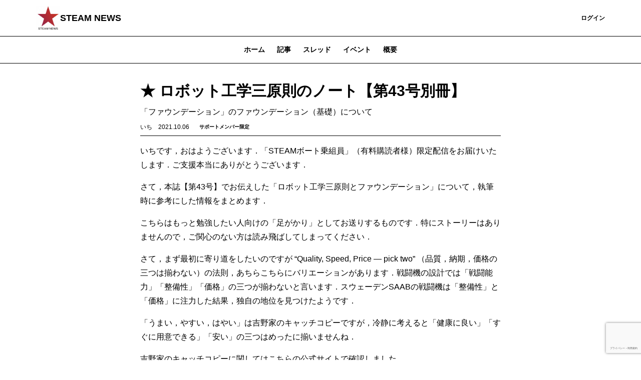

--- FILE ---
content_type: text/html; charset=UTF-8
request_url: https://steam.theletter.jp/posts/b1a3f150-2497-11ec-9fb4-819c7ab52c94
body_size: 9782
content:
<!DOCTYPE html>
<html lang="ja">

<!-- Head -->
<head>
    <meta charset="utf-8">
    <meta http-equiv="X-UA-Compatible" content="IE=edge">
    <meta name="viewport"
        content="width=device-width, initial-scale=1.0, shrink-to-fit=no, minimum-scale=1.0, user-scalable=0">
    <meta name="format-detection" content="telephone=no">
    
    <meta name="csrf-token" content="stG8ovAgv0Jx1LXLc0elXMUMFfbTHYsB5XKVgvBr">

    <title>★ ロボット工学三原則のノート【第43号別冊】 | STEAM NEWS</title>
<meta name="description" content="「ファウンデーション」のファウンデーション（基礎）について">
<link rel="canonical" href="https://steam.theletter.jp/posts/b1a3f150-2497-11ec-9fb4-819c7ab52c94"/>
    <meta name="twitter:card" content="summary_large_image" />
<meta name="twitter:title" content="★ ロボット工学三原則のノート【第43号別冊】" />
<meta name="twitter:images0" content="https://d2fuek8fvjoyvv.cloudfront.net/steam.theletter.jp/thumbnails/74fd13e5-385b-4582-ad3e-ed0faa9fabcb-1634867594.jpg" />
    <script type="application/ld+json">{"@context":"https://schema.org","@type":"NewsArticle","name":"★ ロボット工学三原則のノート【第43号別冊】","description":"「ファウンデーション」のファウンデーション（基礎）について","url":"https://steam.theletter.jp/posts/b1a3f150-2497-11ec-9fb4-819c7ab52c94","image":["https://d2fuek8fvjoyvv.cloudfront.net/steam.theletter.jp/thumbnails/74fd13e5-385b-4582-ad3e-ed0faa9fabcb-1634867594.jpg"],"headline":"★ ロボット工学三原則のノート【第43号別冊】","dateModified":"2021-12-13T02:02:47.000000Z","datePublished":"2021-10-05T22:00:11.000000Z","author":{"@type":"Person","name":"いち"},"isAccessibleForFree":"False","hasPart":{"@type":"WebPageElement","isAccessibleForFree":"False","cssSelector":".jsonld-paywall"}}</script>
    <meta property="og:title" content="★ ロボット工学三原則のノート【第43号別冊】" />
<meta property="og:description" content="「ファウンデーション」のファウンデーション（基礎）について" />
<meta property="og:type" content="articles" />
<meta property="og:url" content="https://steam.theletter.jp/posts/b1a3f150-2497-11ec-9fb4-819c7ab52c94" />
<meta property="og:image" content="https://d2fuek8fvjoyvv.cloudfront.net/steam.theletter.jp/thumbnails/74fd13e5-385b-4582-ad3e-ed0faa9fabcb-1634867594.jpg" />


    <link rel="shortcut icon" href="https://d2fuek8fvjoyvv.cloudfront.net/steam.theletter.jp/top_icon/2e1d687a-2003-43d1-8215-c22237c585bf.jpg">

    <script>
        window.dataLayer = window.dataLayer || [];
        dataLayer.push({
            'site_id': "29",
            'is_subscribe': '0',
        });
    </script>
    
    
        <script>
        window.dataLayer = window.dataLayer || [];
        dataLayer.push({
            'articleType': "有料記事",
            'pageCategory': "post",
            'page_category': "post",
            'postUuid': "b1a3f150-2497-11ec-9fb4-819c7ab52c94",
            'post_uuid': "b1a3f150-2497-11ec-9fb4-819c7ab52c94"
        });
        
        
        
        
        
        
        
        
        
        
        
        
        
        
        
        
        
        
    </script>

            <!-- Google Tag Manager -->
        <script>
            (function(w, d, s, l, i) {
                w[l] = w[l] || [];
                w[l].push({
                    'gtm.start': new Date().getTime(),
                    event: 'gtm.js',
                });
                var f = d.getElementsByTagName(s)[0],
                    j = d.createElement(s),
                    dl = l != 'dataLayer' ? '&l=' + l : '';
                j.async = true;
                j.src =
                    'https://www.googletagmanager.com/gtm.js?id=' + i + dl +
                    '&gtm_auth=0dX8lAzXK6xvCWcaYfwwdw&gtm_preview=env-1&gtm_cookies_win=x';
                f.parentNode.insertBefore(j, f);
            })(window, document, 'script', 'dataLayer', 'GTM-T77HZKG');
        </script>
        <!-- End Google Tag Manager -->
    
    
    <script src="/js/micromodal.js?id=d0dc77797d9a9178bbd4fe95ae296ac3"></script>

    <script src="https://steam.theletter.jp/js/app.js" defer></script>
    <script src="https://steam.theletter.jp/js/react/header-notification.js" defer></script>
    
    <link href="/css/tailwind.css?id=28edd263d0e922f936237adfd5560c77" rel="stylesheet">
    
    
</head>

<body>
            <!-- Google Tag Manager (noscript) -->
        <noscript>
            <iframe height="0"
                src="https://www.googletagmanager.com/ns.html?id=GTM-T77HZKG&gtm_auth=0dX8lAzXK6xvCWcaYfwwdw&gtm_preview=env-1&gtm_cookies_win=x"
                style="display:none;visibility:hidden" width="0"></iframe>
        </noscript>
        <!-- End Google Tag Manager (noscript) -->
    
    <div id="app">
        
        <!-- Header -->
                    <nav class="w-full border-b border-b-medium-emphasis bg-surface-primary">
    <div class="mx-auto flex items-center justify-between gap-2 px-6 py-3 lg:container">
        <a class="flex h-8 w-8 shrink-0 items-center rounded-sm lg:h-12 lg:w-12" href="/">
            <img src="https://d2fuek8fvjoyvv.cloudfront.net/steam.theletter.jp/top_icon/2e1d687a-2003-43d1-8215-c22237c585bf.jpg" alt="logo" loading="lazy">
        </a>
        <a href="/"
            class="heading-xs lg:heading-md line-clamp-1 text-high-emphasis">STEAM NEWS</a>
        <div class="flex flex-grow lg:w-auto lg:items-center">
            <div class="ml-auto flex items-center justify-end gap-4 lg:flex-grow">
                
                
                
                
                
                
                
                
                
                
                
                
                
                
                
                
                
                
                
                                    <a href="https://steam.theletter.jp/subscribe/r?login_redirect_newsletter=https%3A%2F%2Fsteam.theletter.jp%2Fposts%2Fb1a3f150-2497-11ec-9fb4-819c7ab52c94"
                        class="text-button-sm flex h-8 items-center justify-center whitespace-nowrap rounded bg-surface-accent-primary px-3 text-high-emphasis-inverse focus:outline-none lg:h-10 lg:px-4">
                        登録
                    </a>
                    <a href="https://theletter.jp/?login_redirect_newsletter=https://steam.theletter.jp/posts/b1a3f150-2497-11ec-9fb4-819c7ab52c94&modal=login-modal"
                        class="text-button-sm text-surface-accent-primary flex items-center justify-center whitespace-nowrap">ログイン</a>
                            </div>
        </div>
    </div>
</nav>
        
        <!-- Alert -->
        
        
        
        
        
        
        
        
        <!-- Body -->
                        <div class='hidden lg:block'>
                    <div class='w-full border-b border-medium-emphasis'>
    <ul class='text-button-md -mb-px flex px-6 lg:justify-center'>
        <a href="https://steam.theletter.jp"
            class="text-disable px-3 py-2 lg:px-3 lg:py-4">
            ホーム
        </a>
        <a class='text-accent-primary border-b border-accent-primary px-3 py-2 lg:px-3 lg:py-4'
            href="https://steam.theletter.jp/posts">記事
        </a>
                    <a class="text-disable px-3 py-2 lg:px-3 lg:py-4"
                href="https://steam.theletter.jp/threads">スレッド</a>
                            <a class="text-disable px-3 py-2 lg:px-3 lg:py-4"
                href="https://steam.theletter.jp/events">イベント</a>
                            <a href="https://steam.theletter.jp/about"
                class="text-disable px-3 py-2 lg:px-3 lg:py-4">
                概要
            </a>
            </ul>
</div>
            </div>
    <main class="container mx-auto my-6 px-6 md:my-8 md:max-w-screen-md">
        <div class="divide-y divide-gray-100">
            <div class="break-words pb-2">
                <h1 class="text-xl font-bold md:text-3xl">★ ロボット工学三原則のノート【第43号別冊】</h1>
                <div class="mt-2 text-gray-500">「ファウンデーション」のファウンデーション（基礎）について</div>
                <div class="flex flex-wrap items-center justify-between">
                    <div class="mt-2 flex items-center">
                        <span class="text-xs">いち</span>
                        <span class="ml-3 text-xs text-gray-500">2021.10.06</span>
                        <div class="ml-3">
                            <div class='flex items-center'>
                <div
                class="support-member-popup text-tag-sm inline-flex rounded-full bg-surface-accent-tertiary px-2 py-0.5">
                サポートメンバー限定
            </div>
        </div>
                        </div>
                    </div>
                                    </div>
            </div>
            <div class="break-words">
                <div>
                    <div class="">
    
            
                    
            <div class="web-post">
    <div class="jsonld-non-paywall">
        <div class="item">
    <p class="paragraph">いちです，おはようございます．「STEAMボート乗組員」（有料購読者様）限定配信をお届けいたします．ご支援本当にありがとうございます．</p>
</div>
<div class="item">
    <p class="paragraph">さて，本誌【第43号】でお伝えした「ロボット工学三原則とファウンデーション」について，執筆時に参考にした情報をまとめます．</p>
</div>
<div class="item">
    <p class="paragraph">こちらはもっと勉強したい人向けの「足がかり」としてお送りするものです．特にストーリーはありませんので，ご関心のない方は読み飛ばしてしまってください．</p>
</div>
<div class="item">
    <p class="paragraph">さて，まず最初に寄り道をしたいのですが “Quality, Speed, Price — pick two” （品質，納期，価格の三つは揃わない）の法則，あちらこちらにバリエーションがあります．戦闘機の設計では「戦闘能力」「整備性」「価格」の三つが揃わないと言います．スウェーデンSAABの戦闘機は「整備性」と「価格」に注力した結果，独自の地位を見つけたようです．</p>
</div>
<div class="item">
    <p class="paragraph">「うまい，やすい，はやい」は吉野家のキャッチコピーですが，冷静に考えると「健康に良い」「すぐに用意できる」「安い」の三つはめったに揃いませんね．</p>
</div>
<div class="item">
    <p class="paragraph">吉野家のキャッチコピーに関してはこちらの公式サイトで確認しました．</p>
</div>
<div class="item">
    <a href="https://www.shinoby.net/2016/09/8217/" target='_blank'
        class="link bg-white border border-gray-300 block p-3 md:p-6 rounded-md shadow no-underline">
        <div class="relative ml-2 float-right">
            <img class="md:max-h-24 md:max-w-24 max-h-16 max-w-16 rounded-md"
                src="https://d2fuek8fvjoyvv.cloudfront.net/steam.theletter.jp/ogp/1639360954.jpg" />
        </div>
        <div class="text-xs md:text-lg font-bold no-underline rounded-md mb-1">
            吉野家は、いつから「うまい、安い、早い」に変わったのか？
        </div>
        <div class="mb-2 text-xs md:text-base no-underline">
            吉野家は、いつから「うまい、安い、早い」に変わったのか？
        </div>
        <span class="block text-xs md:text-base text-gray-500 no-underline">
            www.shinoby.net
        </span>
    </a>
</div>
<div class="item item__header">
                <h2 class="text-2xl md:text-[28px] font-bold">ロボット工学三原則</h2>
        </div>
<div class="item">
    <p class="paragraph">話を「ロボット工学三原則」に戻しますね．</p>
</div>

    </div>
    </div>


<div class="gtm-paywall-imp">
    <div class="mt-6 border-t border-gray-100 p-6">
        <p class="text-center text-lg font-bold">この記事はサポートメンバー限定です</p>
        <div class="mt-4 flex flex-col items-center justify-center text-xs">
            <div>続きは、2178文字あります。</div>
        </div>
        <div class="text-center">
                            <p class="my-4 text-xs">
                    下記からメールアドレスを入力し、サポートメンバー登録することで読むことができます
                </p>
                <a href="https://steam.theletter.jp/subscribe/r?login_redirect_newsletter=https%3A%2F%2Fsteam.theletter.jp%2Fposts%2Fb1a3f150-2497-11ec-9fb4-819c7ab52c94"
                    class="btn btn-primary">
                    登録する
                </a>
                <p class="mt-2 text-xs">
                    すでに登録された方は<a class="underline"
                        href="https://theletter.jp/?login_redirect_newsletter=https://steam.theletter.jp/posts/b1a3f150-2497-11ec-9fb4-819c7ab52c94&modal=login-modal"
                        target="_blank">こちら</a>
                </p>
                    </div>
    </div>

        
    
    
    
    
    
    
    
    
    
</div>
            </div>
                </div>
                                                <div id='react-dom-post-comments'
                     data-post-uuid="b1a3f150-2497-11ec-9fb4-819c7ab52c94"
                     data-comment-count="0"
                     data-is-commentable="true"
                     data-is-paid="true"
                     data-is-subscriber-only="false"></div>
                                <div class="mt-6">
                    <div class='w-full border-b border-medium-emphasis'>
    <ul class='text-button-md -mb-px flex px-6 lg:justify-center'>
        <a href="https://steam.theletter.jp"
            class="text-disable px-3 py-2 lg:px-3 lg:py-4">
            ホーム
        </a>
        <a class='text-accent-primary border-b border-accent-primary px-3 py-2 lg:px-3 lg:py-4'
            href="https://steam.theletter.jp/posts">記事
        </a>
                    <a class="text-disable px-3 py-2 lg:px-3 lg:py-4"
                href="https://steam.theletter.jp/threads">スレッド</a>
                            <a class="text-disable px-3 py-2 lg:px-3 lg:py-4"
                href="https://steam.theletter.jp/events">イベント</a>
                            <a href="https://steam.theletter.jp/about"
                class="text-disable px-3 py-2 lg:px-3 lg:py-4">
                概要
            </a>
            </ul>
</div>
                    <div class="mt-4">
                        <a href="https://steam.theletter.jp/posts/7a18d3e1-a5b0-4250-aa2c-5cbf299088ab"
    class='flex gap-2 border-b border-medium-emphasis py-4 lg:gap-4'>
    <div class="flex flex-1 flex-col gap-2">
        <div class="flex gap-2">
                        <div class='flex items-center'>
                <div
                class="subscriber-popup text-tag-sm inline-flex rounded-full border border-accent-primary-light bg-surface-primary px-2 py-0.5">
                読者限定
            </div>
        </div>
        </div>
        <div class="heading-xs lg:heading-sm text-high-emphasis">まぜる化学者・ぶつける物理学者【第269号】
        </div>
        <div class="body-md-narrow line-clamp-3 hidden text-medium-emphasis lg:block">
            混ぜて推理する化学者，ぶつけて観察する物理学者．科学の二つのアプローチが基本要素を探します．
        </div>
        <time
            class="note-md-only-one-line font-light text-medium-emphasis">2026.01.23</time>
    </div>
            <div class="">
            <img src="https://d2fuek8fvjoyvv.cloudfront.net/steam.theletter.jp/uploadfiles/902dc24d-c926-4ece-8f4d-0c6c43fd6617.jpg"
                class="max-h-[50px] w-24 object-cover lg:max-h-[84px] lg:w-[160px]">
        </div>
    </a>
                                <a href="https://steam.theletter.jp/posts/16136700-4d53-41b7-8298-637959784f7a"
    class='flex gap-2 border-b border-medium-emphasis py-4 lg:gap-4'>
    <div class="flex flex-1 flex-col gap-2">
        <div class="flex gap-2">
                        <div class='flex items-center'>
                <div
                class="support-member-popup text-tag-sm inline-flex rounded-full bg-surface-accent-tertiary px-2 py-0.5">
                サポートメンバー限定
            </div>
        </div>
        </div>
        <div class="heading-xs lg:heading-sm text-high-emphasis">★ ダ・ヴィンチ・コードのノート【第268号別冊】
        </div>
        <div class="body-md-narrow line-clamp-3 hidden text-medium-emphasis lg:block">
            ラブレターのデジタルアーカイブを急ぐべき理由．
        </div>
        <time
            class="note-md-only-one-line font-light text-medium-emphasis">2026.01.21</time>
    </div>
            <div class="">
            <img src="https://d2fuek8fvjoyvv.cloudfront.net/steam.theletter.jp/uploadfiles/483d7807-95fe-4132-9db4-6fc2589ea8e3.jpg"
                class="max-h-[50px] w-24 object-cover lg:max-h-[84px] lg:w-[160px]">
        </div>
    </a>
                                <a href="https://steam.theletter.jp/posts/b851fb10-f1c4-11f0-9ef7-435b21153b05"
    class='flex gap-2 border-b border-medium-emphasis py-4 lg:gap-4'>
    <div class="flex flex-1 flex-col gap-2">
        <div class="flex gap-2">
                        <div class='flex items-center'>
                <div
                class="subscriber-popup text-tag-sm inline-flex rounded-full border border-accent-primary-light bg-surface-primary px-2 py-0.5">
                読者限定
            </div>
        </div>
        </div>
        <div class="heading-xs lg:heading-sm text-high-emphasis">ダ・ヴィンチ・コード発見!?【第268号】
        </div>
        <div class="body-md-narrow line-clamp-3 hidden text-medium-emphasis lg:block">
            万能の天才レオナルド・ダ・ヴィンチのDNAを探す研究が進められています．そして「アーティオミクス（arteomics）」...
        </div>
        <time
            class="note-md-only-one-line font-light text-medium-emphasis">2026.01.16</time>
    </div>
            <div class="">
            <img src="https://d2fuek8fvjoyvv.cloudfront.net/steam.theletter.jp/uploadfiles/cf214645-2b09-4930-aedf-73e0c12a4f28.jpg"
                class="max-h-[50px] w-24 object-cover lg:max-h-[84px] lg:w-[160px]">
        </div>
    </a>
                                                                        
    
    <div id="js-more-post-list" class="max-h-0 overflow-y-hidden ease-in-out">
                                                                                                <a href="https://steam.theletter.jp/posts/33cbdd10-efaa-11f0-bca1-090b08b254c8"
    class='flex gap-2 border-b border-medium-emphasis py-4 lg:gap-4'>
    <div class="flex flex-1 flex-col gap-2">
        <div class="flex gap-2">
                        <div class='flex items-center'>
                <div
                class="support-member-popup text-tag-sm inline-flex rounded-full bg-surface-accent-tertiary px-2 py-0.5">
                サポートメンバー限定
            </div>
        </div>
        </div>
        <div class="heading-xs lg:heading-sm text-high-emphasis">★ マリー＝アンヌのノート【第267号別冊】
        </div>
        <div class="body-md-narrow line-clamp-3 hidden text-medium-emphasis lg:block">
            31世紀の歴史家は，21世紀初頭をどのように見るのでしょうか．
        </div>
        <time
            class="note-md-only-one-line font-light text-medium-emphasis">2026.01.14</time>
    </div>
            <div class="">
            <img src="https://d2fuek8fvjoyvv.cloudfront.net/steam.theletter.jp/uploadfiles/315d2857-23d3-4a97-b747-2feeb56de5ad.jpg"
                class="max-h-[50px] w-24 object-cover lg:max-h-[84px] lg:w-[160px]">
        </div>
    </a>
                                                <a href="https://steam.theletter.jp/posts/e7d92990-ec0a-11f0-b989-33464c6aa2e0"
    class='flex gap-2 border-b border-medium-emphasis py-4 lg:gap-4'>
    <div class="flex flex-1 flex-col gap-2">
        <div class="flex gap-2">
                        <div class='flex items-center'>
                <div
                class="subscriber-popup text-tag-sm inline-flex rounded-full border border-accent-primary-light bg-surface-primary px-2 py-0.5">
                読者限定
            </div>
        </div>
        </div>
        <div class="heading-xs lg:heading-sm text-high-emphasis">「化学」を作ったひとアントワーヌ・ラヴォアジエ……の幼妻マリー＝アンヌ...
        </div>
        <div class="body-md-narrow line-clamp-3 hidden text-medium-emphasis lg:block">
            「偉人の妻」を超えて，科学史に名を刻んだ女性の物語．
        </div>
        <time
            class="note-md-only-one-line font-light text-medium-emphasis">2026.01.09</time>
    </div>
            <div class="">
            <img src="https://d2fuek8fvjoyvv.cloudfront.net/steam.theletter.jp/uploadfiles/e1b4ca0d-1967-447c-98cb-3c6992262e1c.jpg"
                class="max-h-[50px] w-24 object-cover lg:max-h-[84px] lg:w-[160px]">
        </div>
    </a>
                                                <a href="https://steam.theletter.jp/posts/1daad900-e84b-11f0-a2a9-b379fd03a1b4"
    class='flex gap-2 border-b border-medium-emphasis py-4 lg:gap-4'>
    <div class="flex flex-1 flex-col gap-2">
        <div class="flex gap-2">
                        <div class='flex items-center'>
                <div
                class="support-member-popup text-tag-sm inline-flex rounded-full bg-surface-accent-tertiary px-2 py-0.5">
                サポートメンバー限定
            </div>
        </div>
        </div>
        <div class="heading-xs lg:heading-sm text-high-emphasis">★ アルテミス2号のノート【第266号別冊】
        </div>
        <div class="body-md-narrow line-clamp-3 hidden text-medium-emphasis lg:block">
            ブルー・ムーン月着陸船の話．
        </div>
        <time
            class="note-md-only-one-line font-light text-medium-emphasis">2026.01.07</time>
    </div>
            <div class="">
            <img src="https://d2fuek8fvjoyvv.cloudfront.net/steam.theletter.jp/uploadfiles/d8b16e17-a50f-445b-92ad-23f0710bbdc0.jpg"
                class="max-h-[50px] w-24 object-cover lg:max-h-[84px] lg:w-[160px]">
        </div>
    </a>
                                                <a href="https://steam.theletter.jp/posts/d6b04eb0-e6bd-11f0-82fc-b1689dfb603e"
    class='flex gap-2 border-b border-medium-emphasis py-4 lg:gap-4'>
    <div class="flex flex-1 flex-col gap-2">
        <div class="flex gap-2">
                        <div class='flex items-center'>
                <div
                class="subscriber-popup text-tag-sm inline-flex rounded-full border border-accent-primary-light bg-surface-primary px-2 py-0.5">
                読者限定
            </div>
        </div>
        </div>
        <div class="heading-xs lg:heading-sm text-high-emphasis">ふたたび月へ：アルテミス2号【第266号】
        </div>
        <div class="body-md-narrow line-clamp-3 hidden text-medium-emphasis lg:block">
            54年の時を超えて，月への扉が再び開きます．
        </div>
        <time
            class="note-md-only-one-line font-light text-medium-emphasis">2026.01.02</time>
    </div>
            <div class="">
            <img src="https://d2fuek8fvjoyvv.cloudfront.net/steam.theletter.jp/uploadfiles/25766852-1d1b-44bf-b9ab-e6e5d98c7061.jpg"
                class="max-h-[50px] w-24 object-cover lg:max-h-[84px] lg:w-[160px]">
        </div>
    </a>
                                                <a href="https://steam.theletter.jp/posts/3b020be0-e246-11f0-89b3-5f319d9cfb9a"
    class='flex gap-2 border-b border-medium-emphasis py-4 lg:gap-4'>
    <div class="flex flex-1 flex-col gap-2">
        <div class="flex gap-2">
                        <div class='flex items-center'>
                <div
                class="support-member-popup text-tag-sm inline-flex rounded-full bg-surface-accent-tertiary px-2 py-0.5">
                サポートメンバー限定
            </div>
        </div>
        </div>
        <div class="heading-xs lg:heading-sm text-high-emphasis">★ 21世紀最初の25年のブレイクスルーと「もしかしたら」の大発見のノ...
        </div>
        <div class="body-md-narrow line-clamp-3 hidden text-medium-emphasis lg:block">
            アルベルト・アインシュタインが宇宙定数を嫌った理由．
        </div>
        <time
            class="note-md-only-one-line font-light text-medium-emphasis">2025.12.31</time>
    </div>
            <div class="">
            <img src="https://d2fuek8fvjoyvv.cloudfront.net/steam.theletter.jp/uploadfiles/533611cd-a5d5-411f-92fc-38169c44cc9d.jpg"
                class="max-h-[50px] w-24 object-cover lg:max-h-[84px] lg:w-[160px]">
        </div>
    </a>
                        </div>

    <button id="js-post-list__more-button" class='mt-4'>もっと読む</button>

<script>
    const moreButton = document.getElementById('js-post-list__more-button');
    const morePostList = document.getElementById('js-more-post-list')
    if (moreButton !== null && morePostList != null) {
        moreButton.onclick = function() {
            moreButton.classList.add("hidden")
            morePostList.classList.add('max-h-999')
        };
    }
</script>

<style>
    #js-more-post-list {
        transition: max-height 1s;
    }
</style>
                    </div>
                </div>
            </div>
        </div>
        <!-- Modal -->
        <div id="share-modal" aria-hidden="true"
    class="modal fixed left-0 top-0 z-50 h-full w-full items-center justify-center transition">
    <div class="overlay absolute flex h-full w-full items-center justify-center bg-black bg-opacity-50"
        tabindex="-1" data-micromodal-close>
        <div class="max-w-xl flex-grow px-6 md:px-0">
            <div class="modal-content flex-grow divide-y divide-gray-300 rounded bg-gray-100"
                role="dialog" aria-modal="true">
                <div class="relative flex items-center justify-between px-4 py-3">
                    <p class="text-lg font-bold leading-normal">シェア
                    </p>
                    <svg xmlns="http://www.w3.org/2000/svg" viewBox="0 0 48 48"
                        class="h-6 w-6 cursor-pointer stroke-current stroke-4 text-black"
                        data-micromodal-close>
                        <g id="icon">
                            <line class="cls-2" x1="12.13" y1="12.63" x2="36.13"
                                y2="36.13" />
                            <line class="cls-2" x1="12.38" y1="36.38" x2="35.88"
                                y2="12.38" />
                        </g>
                    </svg>
                </div>
                <div class="px-4 py-4 lg:py-6">
                    <div class="flex items-center justify-self-center">
            <div class="flex items-center">
                <a href="https://x.com/intent/post?url=https://steam.theletter.jp/posts/b1a3f150-2497-11ec-9fb4-819c7ab52c94&text=%E2%98%85+%E3%83%AD%E3%83%9C%E3%83%83%E3%83%88%E5%B7%A5%E5%AD%A6%E4%B8%89%E5%8E%9F%E5%89%87%E3%81%AE%E3%83%8E%E3%83%BC%E3%83%88%E3%80%90%E7%AC%AC43%E5%8F%B7%E5%88%A5%E5%86%8A%E3%80%91"
                    rel="nofollow" target="_blank" class="ml-3">
                    <span class="h-8 w-8 rounded-full">
    <svg viewBox="0 0 64 64" width="32" height="32">
        <circle cx="32" cy="32" r="32" fill="#000000"></circle>
        <path
            d="M 41.116 18.375 h 4.962 l -10.8405 12.39 l 12.753 16.86 H 38.005 l -7.821 -10.2255 L 21.235 47.625 H 16.27 l 11.595 -13.2525 L 15.631 18.375 H 25.87 l 7.0695 9.3465 z m -1.7415 26.28 h 2.7495 L 24.376 21.189 H 21.4255 z"
            fill="white"></path>
    </svg>
</span>
                </a>
                <a href="http://www.facebook.com/share.php?u=https://steam.theletter.jp/posts/b1a3f150-2497-11ec-9fb4-819c7ab52c94" rel="nofollow"
                    target="_blank" class="ml-3">
                    <img src="https://d2fuek8fvjoyvv.cloudfront.net/default/static/fb_share_btn.svg"
                        class="h-8 w-8 rounded-full">
                </a>
                <a href="http://b.hatena.ne.jp/entry/https%3A%2F%2Fsteam.theletter.jp%2Fposts%2Fb1a3f150-2497-11ec-9fb4-819c7ab52c94" target="_blank"
                    data-hatena-bookmark-title="★ ロボット工学三原則のノート【第43号別冊】"
                    data-hatena-bookmark-layout="simple" title="このエントリーをはてなブックマークに追加" class="ml-3">
                    <img src="https://d2fuek8fvjoyvv.cloudfront.net/default/static/hb_share_btn.svg"
                        class="h-8 w-8 rounded-full">
                </a>
            </div>
        </div>
                </div>
            </div>
        </div>
    </div>
</div>

<style>
    .modal {
        display: none;
    }

    .modal.is-open {
        display: block;
    }
</style>

<script>
    window.onload = function() {
        const params = new URLSearchParams(window.location.search)
        if (params.has('action') && params.get('action') === "share") {
            MicroModal.show('share-modal');
        }
    };
</script>

                    <div id="js-sticky-footer"
    class="fixed bottom-0 left-0 z-10 w-screen translate-y-110 transform transition duration-150 ease-in">
    <div
        class="mx-auto mb-4 flex items-center justify-around bg-transparent px-6 md:container md:hidden md:justify-between md:px-36">
        <div class="flex w-full items-center justify-between md:w-auto md:justify-start">
            <div>
                <div class="flex items-center">
    <a
        href='https://x.com/intent/post?text=%E2%98%85+%E3%83%AD%E3%83%9C%E3%83%83%E3%83%88%E5%B7%A5%E5%AD%A6%E4%B8%89%E5%8E%9F%E5%89%87%E3%81%AE%E3%83%8E%E3%83%BC%E3%83%88%E3%80%90%E7%AC%AC43%E5%8F%B7%E5%88%A5%E5%86%8A%E3%80%91&amp;via=kanaya&amp;url=https%3A%2F%2Fsteam.theletter.jp%2Fposts%2Fb1a3f150-2497-11ec-9fb4-819c7ab52c94'
        rel="nofollow" target="_blank" class="mr-4">
        <span class="h-8 w-8 rounded-full">
    <svg viewBox="0 0 64 64" width="32" height="32">
        <circle cx="32" cy="32" r="32" fill="#000000"></circle>
        <path
            d="M 41.116 18.375 h 4.962 l -10.8405 12.39 l 12.753 16.86 H 38.005 l -7.821 -10.2255 L 21.235 47.625 H 16.27 l 11.595 -13.2525 L 15.631 18.375 H 25.87 l 7.0695 9.3465 z m -1.7415 26.28 h 2.7495 L 24.376 21.189 H 21.4255 z"
            fill="white"></path>
    </svg>
</span>
    </a>
    <a href="http://www.facebook.com/share.php?u=https://steam.theletter.jp/posts/b1a3f150-2497-11ec-9fb4-819c7ab52c94" rel="nofollow"
        target="_blank"
        class="mr-4">
        <img src="https://d2fuek8fvjoyvv.cloudfront.net/default/static/fb_share_btn.svg"
    class="h-8 w-8 rounded-full">
    </a>
    <a href="http://b.hatena.ne.jp/entry/https%3A%2F%2Fsteam.theletter.jp%2Fposts%2Fb1a3f150-2497-11ec-9fb4-819c7ab52c94"
        target="_blank" data-hatena-bookmark-title="%E2%98%85+%E3%83%AD%E3%83%9C%E3%83%83%E3%83%88%E5%B7%A5%E5%AD%A6%E4%B8%89%E5%8E%9F%E5%89%87%E3%81%AE%E3%83%8E%E3%83%BC%E3%83%88%E3%80%90%E7%AC%AC43%E5%8F%B7%E5%88%A5%E5%86%8A%E3%80%91"
        data-hatena-bookmark-layout="simple" title="このエントリーをはてなブックマークに追加">
        <img src="https://d2fuek8fvjoyvv.cloudfront.net/default/static/hb_share_btn.svg"
    class="h-8 w-8 rounded-full">
    </a>
</div>
            </div>
        </div>
    </div>

    <div class='w-screen border-t border-gray-100 bg-white'>
        <div
            class="flex  mx-auto items-center justify-around bg-transparent px-6 py-2 md:container">

            <div class="flex w-full items-center justify-between md:w-auto md:justify-start">
                                    <div class="text-xs">書き手から直接、最新記事が届きます。<br>読者限定の内容も逃しません。</div>
                    <a href="https://steam.theletter.jp/subscribe/r?login_redirect_newsletter=https%3A%2F%2Fsteam.theletter.jp%2Fposts%2Fb1a3f150-2497-11ec-9fb4-819c7ab52c94"
                        class="mr-4 inline-block rounded bg-primary px-4 py-2 font-bold text-white focus:outline-none">
                        登録する
                    </a>
                            </div>

            <div class="hidden flex-row-reverse items-center md:flex">
                <div class="flex items-center">
    <a
        href='https://x.com/intent/post?text=%E2%98%85+%E3%83%AD%E3%83%9C%E3%83%83%E3%83%88%E5%B7%A5%E5%AD%A6%E4%B8%89%E5%8E%9F%E5%89%87%E3%81%AE%E3%83%8E%E3%83%BC%E3%83%88%E3%80%90%E7%AC%AC43%E5%8F%B7%E5%88%A5%E5%86%8A%E3%80%91&amp;via=kanaya&amp;url=https%3A%2F%2Fsteam.theletter.jp%2Fposts%2Fb1a3f150-2497-11ec-9fb4-819c7ab52c94'
        rel="nofollow" target="_blank" class="mr-4">
        <span class="h-8 w-8 rounded-full">
    <svg viewBox="0 0 64 64" width="32" height="32">
        <circle cx="32" cy="32" r="32" fill="#000000"></circle>
        <path
            d="M 41.116 18.375 h 4.962 l -10.8405 12.39 l 12.753 16.86 H 38.005 l -7.821 -10.2255 L 21.235 47.625 H 16.27 l 11.595 -13.2525 L 15.631 18.375 H 25.87 l 7.0695 9.3465 z m -1.7415 26.28 h 2.7495 L 24.376 21.189 H 21.4255 z"
            fill="white"></path>
    </svg>
</span>
    </a>
    <a href="http://www.facebook.com/share.php?u=https://steam.theletter.jp/posts/b1a3f150-2497-11ec-9fb4-819c7ab52c94" rel="nofollow"
        target="_blank"
        class="mr-4">
        <img src="https://d2fuek8fvjoyvv.cloudfront.net/default/static/fb_share_btn.svg"
    class="h-8 w-8 rounded-full">
    </a>
    <a href="http://b.hatena.ne.jp/entry/https%3A%2F%2Fsteam.theletter.jp%2Fposts%2Fb1a3f150-2497-11ec-9fb4-819c7ab52c94"
        target="_blank" data-hatena-bookmark-title="%E2%98%85+%E3%83%AD%E3%83%9C%E3%83%83%E3%83%88%E5%B7%A5%E5%AD%A6%E4%B8%89%E5%8E%9F%E5%89%87%E3%81%AE%E3%83%8E%E3%83%BC%E3%83%88%E3%80%90%E7%AC%AC43%E5%8F%B7%E5%88%A5%E5%86%8A%E3%80%91"
        data-hatena-bookmark-layout="simple" title="このエントリーをはてなブックマークに追加">
        <img src="https://d2fuek8fvjoyvv.cloudfront.net/default/static/hb_share_btn.svg"
    class="h-8 w-8 rounded-full">
    </a>
</div>
            </div>
        </div>
    </div>

</div>

<script>
    var stickyFooter = document.getElementById("js-sticky-footer")
    if (stickyFooter !== null) {
        var prevScrollpos = window.pageYOffset;
        window.onscroll = function() {
            var currentScrollPos = window.pageYOffset;
            if (prevScrollpos > currentScrollPos) {
                stickyFooter.classList.remove("translate-y-110")
            } else {
                stickyFooter.classList.add("translate-y-110")
            }
            prevScrollpos = currentScrollPos;
        }
    }
</script>
            </main>
        
        <div id="subscribe-modal" aria-hidden="true"
    class="modal fixed left-0 top-0 z-50 h-full w-full items-center justify-center transition">
    <div class="overlay absolute flex h-full w-full items-center justify-center bg-black bg-opacity-50"
        tabindex="-1" data-micromodal-close>
        <div class="max-w-xl flex-grow px-6 md:px-0">
            <div class="modal-content flex-grow divide-y divide-gray-300 rounded bg-gray-100"
                role="dialog" aria-modal="true">
                <div class="relative flex items-center justify-between px-4 py-3">
                    <p class="text-lg font-bold leading-normal">「STEAM NEWS」をメールで読みませんか？
                    </p>
                    <svg xmlns="http://www.w3.org/2000/svg" viewBox="0 0 48 48"
                        class="h-6 w-6 cursor-pointer stroke-current stroke-4 text-black"
                        data-micromodal-close>
                        <g id="icon">
                            <line class="cls-2" x1="12.13" y1="12.63" x2="36.13"
                                y2="36.13" />
                            <line class="cls-2" x1="12.38" y1="36.38" x2="35.88"
                                y2="12.38" />
                        </g>
                    </svg>
                </div>
                <div class="px-4 py-4 lg:py-6">
                    <div>
            <p class="">
                                    無料で「STEAM NEWS」をメールでお届けします。<br>
                    コンテンツを見逃さず、購読者限定記事も受け取れます。
                            </p>
            <form class='js-subscribe-form w-full' method="POST"
    action="https://steam.theletter.jp/auth/email/register">
    <input type="hidden" name="_token" value="stG8ovAgv0Jx1LXLc0elXMUMFfbTHYsB5XKVgvBr">            <input hidden type="text" name="uuid" value="b1a3f150-2497-11ec-9fb4-819c7ab52c94">
            <div class=" flex">
                    <input type="email" name="email" value="" id="email"
                class="body-sm-only-one-line box-border h-8 w-full flex-1 rounded-l border border-high-emphasis px-4 placeholder:text-placeholder focus:border focus:border-primary focus:outline-none focus:ring-0 lg:w-[320px]"
                placeholder="メールアドレスを入力" autocomplete="email" required />
                <button type=submit
            class="text-button-sm h-8 whitespace-nowrap rounded-r bg-surface-accent-primary px-3 py-1 text-high-emphasis-inverse focus:outline-none disabled:bg-surface-disable disabled:text-disable">
                            登録
                    </button>
    </div>
            <input type="hidden" id="g-recaptcha-response" name="g-recaptcha-response">
</form>

            
        </div>
                </div>
            </div>
        </div>
    </div>
</div>

<style>
    .modal {
        display: none;
    }

    .modal.is-open {
        display: block;
    }
</style>

        <!-- Footer -->
                    <footer class="w-full bg-surface-tertiary">
    <div class='mx-auto max-w-screen-lg p-6'>
        <div class="w-48">
            <a href="https://theletter.jp" target="_blank">
                <img class="" src="/static/footer_logo.svg">
            </a>
        </div>
        <div class="note-md-only-one-line mt-3 text-medium-emphasis">
            © 2026 STEAM NEWS
        </div>
        <div
            class="note-md-only-one-line mt-8 flex flex-col gap-3 text-medium-emphasis md:flex-row md:flex-wrap">
            <div class="">
                <a href="https://lp.theletter.jp/terms-partner" target="_blank"
                    class="">書き手利用規約</a>
            </div>
            <div class="">
                <a href="https://lp.theletter.jp/terms-subscriber" target="_blank"
                    class="">読み手利用規約</a>
            </div>
            <div class="">
                <a href="https://lp.theletter.jp/privacy" target="_blank"
                    class="">プライバシーポリシー</a>
            </div>
            <div class="">
                <a href="https://lp.theletter.jp/law" target="_blank"
                    class="">特定商取引法に基づく表示</a>
            </div>
            <div class="">
                <a href="https://docs.google.com/forms/d/e/1FAIpQLSf2pnmQbv-x77kGR8Gup-fJYhGgLu7LdmenqDAad4JZ1mOQAw/viewform?usp=sf_link"
                    class="" target="_blank">お問い合わせ</a>
            </div>
            <div class="">
                <a href="https://lp.theletter.jp/showcase" class=""
                    target="_blank">コラボ企業・掲載媒体募集</a>
            </div>
            <div class="">
                <a href="https://lp.theletter.jp/showcase" class=""
                    target="_blank">代理店の方はこちら</a>
            </div>
                            <div class="">
                    <a href="https://theletter.jp/?login_redirect_newsletter=https://steam.theletter.jp/posts/b1a3f150-2497-11ec-9fb4-819c7ab52c94&modal=login-modal"
                        class="">ログイン</a>
                </div>
                    </div>
        <div class="note-md-only-one-line mt-4">
            reCAPTCHA
            <a href="https://policies.google.com/privacy">Privacy Policy</a> and
            <a href="https://policies.google.com/terms">Terms of Service</a> apply.
        </div>
    </div>
</footer>
            </div>
    <script src="/js/react-v2/dashboard/nav/index.js?id=d129fb784e6887d4d8f4fc0021b2c80c"></script>
        <script type="text/javascript" src="https://b.st-hatena.com/js/bookmark_button.js" charset="utf-8"
        async="async"></script>
    <script src="/js/react-v2/posts/[uuid]/index.js?id=e2b4ac7d0a763f4a4c0156d69f4b2846" defer></script>
            <link href="/css/tailwind-web-post.css?id=8c29830beb3e1a74964b5079b1d18df7" rel="stylesheet">
    <script src="https://www.google.com/recaptcha/api.js?hl=ja&render=6Lev9fMoAAAAAMDe9n89AvZcT96zq7EGWUHG84ZH"></script>
    <script>
                window.noCaptcha = {
                    render: function(action, callback) {
                        grecaptcha.execute('6Lev9fMoAAAAAMDe9n89AvZcT96zq7EGWUHG84ZH', {action})
                              .then(callback);
                    }
                }
            </script>

    <script>
        var subscribeForms = document.querySelectorAll('.js-subscribe-form');
        subscribeForms.forEach(form => {
            // エラー表示用divがなければ追加
            if (!form.querySelector('.recaptcha-error')) {
                var errorDiv = document.createElement('div');
                errorDiv.className = 'recaptcha-error text-danger text-xs mt-2';
                errorDiv.style.display = 'none';
                form.appendChild(errorDiv);
            }
            form.addEventListener('submit', (event) => {
                event.preventDefault();
                // エラー表示をリセット
                var errorDiv = form.querySelector('.recaptcha-error');
                if (errorDiv) {
                    errorDiv.textContent = '';
                    errorDiv.style.display = 'none';
                }
                let submitButtons = form.querySelectorAll(
                    'button[type=submit],input[type=submit]');
                submitButtons.forEach(function(btn) {
                    btn.disabled = true;
                    setTimeout(function() {
                        btn.disabled = false;
                    }, 5000);
                });
                grecaptcha.ready(function() {
                    grecaptcha.execute('6Lev9fMoAAAAAMDe9n89AvZcT96zq7EGWUHG84ZH', {
                        action: 'submit'
                    }).then(function(token) {
                        //// submitするデータにtokenを追加
                        form.querySelector('#g-recaptcha-response')
                            .value = token;
                        form.submit();
                    }).catch(function(error) {
                        // フォーム下部にエラーメッセージを表示
                        var errorDiv = form.querySelector('.recaptcha-error');
                        if (errorDiv) {
                            errorDiv.textContent = 'reCAPTCHAの認証に失敗しました。時間をおいて再度お試しください。';
                            errorDiv.style.display = 'block';
                        }
                        // ボタンの無効化解除
                        let submitButtons = form.querySelectorAll('button[type=submit],input[type=submit]');
                        submitButtons.forEach(function(btn) {
                            btn.disabled = false;
                        });

                        throw new Error(`reCAPTCHAの認証に失敗-${error}`);
                    });
                });
            });
        })
    </script>
    <script src="https://steam.theletter.jp/js/block-multi-submit.js"></script>
</body>

</html>


--- FILE ---
content_type: text/html; charset=utf-8
request_url: https://www.google.com/recaptcha/api2/anchor?ar=1&k=6Lev9fMoAAAAAMDe9n89AvZcT96zq7EGWUHG84ZH&co=aHR0cHM6Ly9zdGVhbS50aGVsZXR0ZXIuanA6NDQz&hl=ja&v=PoyoqOPhxBO7pBk68S4YbpHZ&size=invisible&anchor-ms=20000&execute-ms=30000&cb=bafc926xhoj7
body_size: 49044
content:
<!DOCTYPE HTML><html dir="ltr" lang="ja"><head><meta http-equiv="Content-Type" content="text/html; charset=UTF-8">
<meta http-equiv="X-UA-Compatible" content="IE=edge">
<title>reCAPTCHA</title>
<style type="text/css">
/* cyrillic-ext */
@font-face {
  font-family: 'Roboto';
  font-style: normal;
  font-weight: 400;
  font-stretch: 100%;
  src: url(//fonts.gstatic.com/s/roboto/v48/KFO7CnqEu92Fr1ME7kSn66aGLdTylUAMa3GUBHMdazTgWw.woff2) format('woff2');
  unicode-range: U+0460-052F, U+1C80-1C8A, U+20B4, U+2DE0-2DFF, U+A640-A69F, U+FE2E-FE2F;
}
/* cyrillic */
@font-face {
  font-family: 'Roboto';
  font-style: normal;
  font-weight: 400;
  font-stretch: 100%;
  src: url(//fonts.gstatic.com/s/roboto/v48/KFO7CnqEu92Fr1ME7kSn66aGLdTylUAMa3iUBHMdazTgWw.woff2) format('woff2');
  unicode-range: U+0301, U+0400-045F, U+0490-0491, U+04B0-04B1, U+2116;
}
/* greek-ext */
@font-face {
  font-family: 'Roboto';
  font-style: normal;
  font-weight: 400;
  font-stretch: 100%;
  src: url(//fonts.gstatic.com/s/roboto/v48/KFO7CnqEu92Fr1ME7kSn66aGLdTylUAMa3CUBHMdazTgWw.woff2) format('woff2');
  unicode-range: U+1F00-1FFF;
}
/* greek */
@font-face {
  font-family: 'Roboto';
  font-style: normal;
  font-weight: 400;
  font-stretch: 100%;
  src: url(//fonts.gstatic.com/s/roboto/v48/KFO7CnqEu92Fr1ME7kSn66aGLdTylUAMa3-UBHMdazTgWw.woff2) format('woff2');
  unicode-range: U+0370-0377, U+037A-037F, U+0384-038A, U+038C, U+038E-03A1, U+03A3-03FF;
}
/* math */
@font-face {
  font-family: 'Roboto';
  font-style: normal;
  font-weight: 400;
  font-stretch: 100%;
  src: url(//fonts.gstatic.com/s/roboto/v48/KFO7CnqEu92Fr1ME7kSn66aGLdTylUAMawCUBHMdazTgWw.woff2) format('woff2');
  unicode-range: U+0302-0303, U+0305, U+0307-0308, U+0310, U+0312, U+0315, U+031A, U+0326-0327, U+032C, U+032F-0330, U+0332-0333, U+0338, U+033A, U+0346, U+034D, U+0391-03A1, U+03A3-03A9, U+03B1-03C9, U+03D1, U+03D5-03D6, U+03F0-03F1, U+03F4-03F5, U+2016-2017, U+2034-2038, U+203C, U+2040, U+2043, U+2047, U+2050, U+2057, U+205F, U+2070-2071, U+2074-208E, U+2090-209C, U+20D0-20DC, U+20E1, U+20E5-20EF, U+2100-2112, U+2114-2115, U+2117-2121, U+2123-214F, U+2190, U+2192, U+2194-21AE, U+21B0-21E5, U+21F1-21F2, U+21F4-2211, U+2213-2214, U+2216-22FF, U+2308-230B, U+2310, U+2319, U+231C-2321, U+2336-237A, U+237C, U+2395, U+239B-23B7, U+23D0, U+23DC-23E1, U+2474-2475, U+25AF, U+25B3, U+25B7, U+25BD, U+25C1, U+25CA, U+25CC, U+25FB, U+266D-266F, U+27C0-27FF, U+2900-2AFF, U+2B0E-2B11, U+2B30-2B4C, U+2BFE, U+3030, U+FF5B, U+FF5D, U+1D400-1D7FF, U+1EE00-1EEFF;
}
/* symbols */
@font-face {
  font-family: 'Roboto';
  font-style: normal;
  font-weight: 400;
  font-stretch: 100%;
  src: url(//fonts.gstatic.com/s/roboto/v48/KFO7CnqEu92Fr1ME7kSn66aGLdTylUAMaxKUBHMdazTgWw.woff2) format('woff2');
  unicode-range: U+0001-000C, U+000E-001F, U+007F-009F, U+20DD-20E0, U+20E2-20E4, U+2150-218F, U+2190, U+2192, U+2194-2199, U+21AF, U+21E6-21F0, U+21F3, U+2218-2219, U+2299, U+22C4-22C6, U+2300-243F, U+2440-244A, U+2460-24FF, U+25A0-27BF, U+2800-28FF, U+2921-2922, U+2981, U+29BF, U+29EB, U+2B00-2BFF, U+4DC0-4DFF, U+FFF9-FFFB, U+10140-1018E, U+10190-1019C, U+101A0, U+101D0-101FD, U+102E0-102FB, U+10E60-10E7E, U+1D2C0-1D2D3, U+1D2E0-1D37F, U+1F000-1F0FF, U+1F100-1F1AD, U+1F1E6-1F1FF, U+1F30D-1F30F, U+1F315, U+1F31C, U+1F31E, U+1F320-1F32C, U+1F336, U+1F378, U+1F37D, U+1F382, U+1F393-1F39F, U+1F3A7-1F3A8, U+1F3AC-1F3AF, U+1F3C2, U+1F3C4-1F3C6, U+1F3CA-1F3CE, U+1F3D4-1F3E0, U+1F3ED, U+1F3F1-1F3F3, U+1F3F5-1F3F7, U+1F408, U+1F415, U+1F41F, U+1F426, U+1F43F, U+1F441-1F442, U+1F444, U+1F446-1F449, U+1F44C-1F44E, U+1F453, U+1F46A, U+1F47D, U+1F4A3, U+1F4B0, U+1F4B3, U+1F4B9, U+1F4BB, U+1F4BF, U+1F4C8-1F4CB, U+1F4D6, U+1F4DA, U+1F4DF, U+1F4E3-1F4E6, U+1F4EA-1F4ED, U+1F4F7, U+1F4F9-1F4FB, U+1F4FD-1F4FE, U+1F503, U+1F507-1F50B, U+1F50D, U+1F512-1F513, U+1F53E-1F54A, U+1F54F-1F5FA, U+1F610, U+1F650-1F67F, U+1F687, U+1F68D, U+1F691, U+1F694, U+1F698, U+1F6AD, U+1F6B2, U+1F6B9-1F6BA, U+1F6BC, U+1F6C6-1F6CF, U+1F6D3-1F6D7, U+1F6E0-1F6EA, U+1F6F0-1F6F3, U+1F6F7-1F6FC, U+1F700-1F7FF, U+1F800-1F80B, U+1F810-1F847, U+1F850-1F859, U+1F860-1F887, U+1F890-1F8AD, U+1F8B0-1F8BB, U+1F8C0-1F8C1, U+1F900-1F90B, U+1F93B, U+1F946, U+1F984, U+1F996, U+1F9E9, U+1FA00-1FA6F, U+1FA70-1FA7C, U+1FA80-1FA89, U+1FA8F-1FAC6, U+1FACE-1FADC, U+1FADF-1FAE9, U+1FAF0-1FAF8, U+1FB00-1FBFF;
}
/* vietnamese */
@font-face {
  font-family: 'Roboto';
  font-style: normal;
  font-weight: 400;
  font-stretch: 100%;
  src: url(//fonts.gstatic.com/s/roboto/v48/KFO7CnqEu92Fr1ME7kSn66aGLdTylUAMa3OUBHMdazTgWw.woff2) format('woff2');
  unicode-range: U+0102-0103, U+0110-0111, U+0128-0129, U+0168-0169, U+01A0-01A1, U+01AF-01B0, U+0300-0301, U+0303-0304, U+0308-0309, U+0323, U+0329, U+1EA0-1EF9, U+20AB;
}
/* latin-ext */
@font-face {
  font-family: 'Roboto';
  font-style: normal;
  font-weight: 400;
  font-stretch: 100%;
  src: url(//fonts.gstatic.com/s/roboto/v48/KFO7CnqEu92Fr1ME7kSn66aGLdTylUAMa3KUBHMdazTgWw.woff2) format('woff2');
  unicode-range: U+0100-02BA, U+02BD-02C5, U+02C7-02CC, U+02CE-02D7, U+02DD-02FF, U+0304, U+0308, U+0329, U+1D00-1DBF, U+1E00-1E9F, U+1EF2-1EFF, U+2020, U+20A0-20AB, U+20AD-20C0, U+2113, U+2C60-2C7F, U+A720-A7FF;
}
/* latin */
@font-face {
  font-family: 'Roboto';
  font-style: normal;
  font-weight: 400;
  font-stretch: 100%;
  src: url(//fonts.gstatic.com/s/roboto/v48/KFO7CnqEu92Fr1ME7kSn66aGLdTylUAMa3yUBHMdazQ.woff2) format('woff2');
  unicode-range: U+0000-00FF, U+0131, U+0152-0153, U+02BB-02BC, U+02C6, U+02DA, U+02DC, U+0304, U+0308, U+0329, U+2000-206F, U+20AC, U+2122, U+2191, U+2193, U+2212, U+2215, U+FEFF, U+FFFD;
}
/* cyrillic-ext */
@font-face {
  font-family: 'Roboto';
  font-style: normal;
  font-weight: 500;
  font-stretch: 100%;
  src: url(//fonts.gstatic.com/s/roboto/v48/KFO7CnqEu92Fr1ME7kSn66aGLdTylUAMa3GUBHMdazTgWw.woff2) format('woff2');
  unicode-range: U+0460-052F, U+1C80-1C8A, U+20B4, U+2DE0-2DFF, U+A640-A69F, U+FE2E-FE2F;
}
/* cyrillic */
@font-face {
  font-family: 'Roboto';
  font-style: normal;
  font-weight: 500;
  font-stretch: 100%;
  src: url(//fonts.gstatic.com/s/roboto/v48/KFO7CnqEu92Fr1ME7kSn66aGLdTylUAMa3iUBHMdazTgWw.woff2) format('woff2');
  unicode-range: U+0301, U+0400-045F, U+0490-0491, U+04B0-04B1, U+2116;
}
/* greek-ext */
@font-face {
  font-family: 'Roboto';
  font-style: normal;
  font-weight: 500;
  font-stretch: 100%;
  src: url(//fonts.gstatic.com/s/roboto/v48/KFO7CnqEu92Fr1ME7kSn66aGLdTylUAMa3CUBHMdazTgWw.woff2) format('woff2');
  unicode-range: U+1F00-1FFF;
}
/* greek */
@font-face {
  font-family: 'Roboto';
  font-style: normal;
  font-weight: 500;
  font-stretch: 100%;
  src: url(//fonts.gstatic.com/s/roboto/v48/KFO7CnqEu92Fr1ME7kSn66aGLdTylUAMa3-UBHMdazTgWw.woff2) format('woff2');
  unicode-range: U+0370-0377, U+037A-037F, U+0384-038A, U+038C, U+038E-03A1, U+03A3-03FF;
}
/* math */
@font-face {
  font-family: 'Roboto';
  font-style: normal;
  font-weight: 500;
  font-stretch: 100%;
  src: url(//fonts.gstatic.com/s/roboto/v48/KFO7CnqEu92Fr1ME7kSn66aGLdTylUAMawCUBHMdazTgWw.woff2) format('woff2');
  unicode-range: U+0302-0303, U+0305, U+0307-0308, U+0310, U+0312, U+0315, U+031A, U+0326-0327, U+032C, U+032F-0330, U+0332-0333, U+0338, U+033A, U+0346, U+034D, U+0391-03A1, U+03A3-03A9, U+03B1-03C9, U+03D1, U+03D5-03D6, U+03F0-03F1, U+03F4-03F5, U+2016-2017, U+2034-2038, U+203C, U+2040, U+2043, U+2047, U+2050, U+2057, U+205F, U+2070-2071, U+2074-208E, U+2090-209C, U+20D0-20DC, U+20E1, U+20E5-20EF, U+2100-2112, U+2114-2115, U+2117-2121, U+2123-214F, U+2190, U+2192, U+2194-21AE, U+21B0-21E5, U+21F1-21F2, U+21F4-2211, U+2213-2214, U+2216-22FF, U+2308-230B, U+2310, U+2319, U+231C-2321, U+2336-237A, U+237C, U+2395, U+239B-23B7, U+23D0, U+23DC-23E1, U+2474-2475, U+25AF, U+25B3, U+25B7, U+25BD, U+25C1, U+25CA, U+25CC, U+25FB, U+266D-266F, U+27C0-27FF, U+2900-2AFF, U+2B0E-2B11, U+2B30-2B4C, U+2BFE, U+3030, U+FF5B, U+FF5D, U+1D400-1D7FF, U+1EE00-1EEFF;
}
/* symbols */
@font-face {
  font-family: 'Roboto';
  font-style: normal;
  font-weight: 500;
  font-stretch: 100%;
  src: url(//fonts.gstatic.com/s/roboto/v48/KFO7CnqEu92Fr1ME7kSn66aGLdTylUAMaxKUBHMdazTgWw.woff2) format('woff2');
  unicode-range: U+0001-000C, U+000E-001F, U+007F-009F, U+20DD-20E0, U+20E2-20E4, U+2150-218F, U+2190, U+2192, U+2194-2199, U+21AF, U+21E6-21F0, U+21F3, U+2218-2219, U+2299, U+22C4-22C6, U+2300-243F, U+2440-244A, U+2460-24FF, U+25A0-27BF, U+2800-28FF, U+2921-2922, U+2981, U+29BF, U+29EB, U+2B00-2BFF, U+4DC0-4DFF, U+FFF9-FFFB, U+10140-1018E, U+10190-1019C, U+101A0, U+101D0-101FD, U+102E0-102FB, U+10E60-10E7E, U+1D2C0-1D2D3, U+1D2E0-1D37F, U+1F000-1F0FF, U+1F100-1F1AD, U+1F1E6-1F1FF, U+1F30D-1F30F, U+1F315, U+1F31C, U+1F31E, U+1F320-1F32C, U+1F336, U+1F378, U+1F37D, U+1F382, U+1F393-1F39F, U+1F3A7-1F3A8, U+1F3AC-1F3AF, U+1F3C2, U+1F3C4-1F3C6, U+1F3CA-1F3CE, U+1F3D4-1F3E0, U+1F3ED, U+1F3F1-1F3F3, U+1F3F5-1F3F7, U+1F408, U+1F415, U+1F41F, U+1F426, U+1F43F, U+1F441-1F442, U+1F444, U+1F446-1F449, U+1F44C-1F44E, U+1F453, U+1F46A, U+1F47D, U+1F4A3, U+1F4B0, U+1F4B3, U+1F4B9, U+1F4BB, U+1F4BF, U+1F4C8-1F4CB, U+1F4D6, U+1F4DA, U+1F4DF, U+1F4E3-1F4E6, U+1F4EA-1F4ED, U+1F4F7, U+1F4F9-1F4FB, U+1F4FD-1F4FE, U+1F503, U+1F507-1F50B, U+1F50D, U+1F512-1F513, U+1F53E-1F54A, U+1F54F-1F5FA, U+1F610, U+1F650-1F67F, U+1F687, U+1F68D, U+1F691, U+1F694, U+1F698, U+1F6AD, U+1F6B2, U+1F6B9-1F6BA, U+1F6BC, U+1F6C6-1F6CF, U+1F6D3-1F6D7, U+1F6E0-1F6EA, U+1F6F0-1F6F3, U+1F6F7-1F6FC, U+1F700-1F7FF, U+1F800-1F80B, U+1F810-1F847, U+1F850-1F859, U+1F860-1F887, U+1F890-1F8AD, U+1F8B0-1F8BB, U+1F8C0-1F8C1, U+1F900-1F90B, U+1F93B, U+1F946, U+1F984, U+1F996, U+1F9E9, U+1FA00-1FA6F, U+1FA70-1FA7C, U+1FA80-1FA89, U+1FA8F-1FAC6, U+1FACE-1FADC, U+1FADF-1FAE9, U+1FAF0-1FAF8, U+1FB00-1FBFF;
}
/* vietnamese */
@font-face {
  font-family: 'Roboto';
  font-style: normal;
  font-weight: 500;
  font-stretch: 100%;
  src: url(//fonts.gstatic.com/s/roboto/v48/KFO7CnqEu92Fr1ME7kSn66aGLdTylUAMa3OUBHMdazTgWw.woff2) format('woff2');
  unicode-range: U+0102-0103, U+0110-0111, U+0128-0129, U+0168-0169, U+01A0-01A1, U+01AF-01B0, U+0300-0301, U+0303-0304, U+0308-0309, U+0323, U+0329, U+1EA0-1EF9, U+20AB;
}
/* latin-ext */
@font-face {
  font-family: 'Roboto';
  font-style: normal;
  font-weight: 500;
  font-stretch: 100%;
  src: url(//fonts.gstatic.com/s/roboto/v48/KFO7CnqEu92Fr1ME7kSn66aGLdTylUAMa3KUBHMdazTgWw.woff2) format('woff2');
  unicode-range: U+0100-02BA, U+02BD-02C5, U+02C7-02CC, U+02CE-02D7, U+02DD-02FF, U+0304, U+0308, U+0329, U+1D00-1DBF, U+1E00-1E9F, U+1EF2-1EFF, U+2020, U+20A0-20AB, U+20AD-20C0, U+2113, U+2C60-2C7F, U+A720-A7FF;
}
/* latin */
@font-face {
  font-family: 'Roboto';
  font-style: normal;
  font-weight: 500;
  font-stretch: 100%;
  src: url(//fonts.gstatic.com/s/roboto/v48/KFO7CnqEu92Fr1ME7kSn66aGLdTylUAMa3yUBHMdazQ.woff2) format('woff2');
  unicode-range: U+0000-00FF, U+0131, U+0152-0153, U+02BB-02BC, U+02C6, U+02DA, U+02DC, U+0304, U+0308, U+0329, U+2000-206F, U+20AC, U+2122, U+2191, U+2193, U+2212, U+2215, U+FEFF, U+FFFD;
}
/* cyrillic-ext */
@font-face {
  font-family: 'Roboto';
  font-style: normal;
  font-weight: 900;
  font-stretch: 100%;
  src: url(//fonts.gstatic.com/s/roboto/v48/KFO7CnqEu92Fr1ME7kSn66aGLdTylUAMa3GUBHMdazTgWw.woff2) format('woff2');
  unicode-range: U+0460-052F, U+1C80-1C8A, U+20B4, U+2DE0-2DFF, U+A640-A69F, U+FE2E-FE2F;
}
/* cyrillic */
@font-face {
  font-family: 'Roboto';
  font-style: normal;
  font-weight: 900;
  font-stretch: 100%;
  src: url(//fonts.gstatic.com/s/roboto/v48/KFO7CnqEu92Fr1ME7kSn66aGLdTylUAMa3iUBHMdazTgWw.woff2) format('woff2');
  unicode-range: U+0301, U+0400-045F, U+0490-0491, U+04B0-04B1, U+2116;
}
/* greek-ext */
@font-face {
  font-family: 'Roboto';
  font-style: normal;
  font-weight: 900;
  font-stretch: 100%;
  src: url(//fonts.gstatic.com/s/roboto/v48/KFO7CnqEu92Fr1ME7kSn66aGLdTylUAMa3CUBHMdazTgWw.woff2) format('woff2');
  unicode-range: U+1F00-1FFF;
}
/* greek */
@font-face {
  font-family: 'Roboto';
  font-style: normal;
  font-weight: 900;
  font-stretch: 100%;
  src: url(//fonts.gstatic.com/s/roboto/v48/KFO7CnqEu92Fr1ME7kSn66aGLdTylUAMa3-UBHMdazTgWw.woff2) format('woff2');
  unicode-range: U+0370-0377, U+037A-037F, U+0384-038A, U+038C, U+038E-03A1, U+03A3-03FF;
}
/* math */
@font-face {
  font-family: 'Roboto';
  font-style: normal;
  font-weight: 900;
  font-stretch: 100%;
  src: url(//fonts.gstatic.com/s/roboto/v48/KFO7CnqEu92Fr1ME7kSn66aGLdTylUAMawCUBHMdazTgWw.woff2) format('woff2');
  unicode-range: U+0302-0303, U+0305, U+0307-0308, U+0310, U+0312, U+0315, U+031A, U+0326-0327, U+032C, U+032F-0330, U+0332-0333, U+0338, U+033A, U+0346, U+034D, U+0391-03A1, U+03A3-03A9, U+03B1-03C9, U+03D1, U+03D5-03D6, U+03F0-03F1, U+03F4-03F5, U+2016-2017, U+2034-2038, U+203C, U+2040, U+2043, U+2047, U+2050, U+2057, U+205F, U+2070-2071, U+2074-208E, U+2090-209C, U+20D0-20DC, U+20E1, U+20E5-20EF, U+2100-2112, U+2114-2115, U+2117-2121, U+2123-214F, U+2190, U+2192, U+2194-21AE, U+21B0-21E5, U+21F1-21F2, U+21F4-2211, U+2213-2214, U+2216-22FF, U+2308-230B, U+2310, U+2319, U+231C-2321, U+2336-237A, U+237C, U+2395, U+239B-23B7, U+23D0, U+23DC-23E1, U+2474-2475, U+25AF, U+25B3, U+25B7, U+25BD, U+25C1, U+25CA, U+25CC, U+25FB, U+266D-266F, U+27C0-27FF, U+2900-2AFF, U+2B0E-2B11, U+2B30-2B4C, U+2BFE, U+3030, U+FF5B, U+FF5D, U+1D400-1D7FF, U+1EE00-1EEFF;
}
/* symbols */
@font-face {
  font-family: 'Roboto';
  font-style: normal;
  font-weight: 900;
  font-stretch: 100%;
  src: url(//fonts.gstatic.com/s/roboto/v48/KFO7CnqEu92Fr1ME7kSn66aGLdTylUAMaxKUBHMdazTgWw.woff2) format('woff2');
  unicode-range: U+0001-000C, U+000E-001F, U+007F-009F, U+20DD-20E0, U+20E2-20E4, U+2150-218F, U+2190, U+2192, U+2194-2199, U+21AF, U+21E6-21F0, U+21F3, U+2218-2219, U+2299, U+22C4-22C6, U+2300-243F, U+2440-244A, U+2460-24FF, U+25A0-27BF, U+2800-28FF, U+2921-2922, U+2981, U+29BF, U+29EB, U+2B00-2BFF, U+4DC0-4DFF, U+FFF9-FFFB, U+10140-1018E, U+10190-1019C, U+101A0, U+101D0-101FD, U+102E0-102FB, U+10E60-10E7E, U+1D2C0-1D2D3, U+1D2E0-1D37F, U+1F000-1F0FF, U+1F100-1F1AD, U+1F1E6-1F1FF, U+1F30D-1F30F, U+1F315, U+1F31C, U+1F31E, U+1F320-1F32C, U+1F336, U+1F378, U+1F37D, U+1F382, U+1F393-1F39F, U+1F3A7-1F3A8, U+1F3AC-1F3AF, U+1F3C2, U+1F3C4-1F3C6, U+1F3CA-1F3CE, U+1F3D4-1F3E0, U+1F3ED, U+1F3F1-1F3F3, U+1F3F5-1F3F7, U+1F408, U+1F415, U+1F41F, U+1F426, U+1F43F, U+1F441-1F442, U+1F444, U+1F446-1F449, U+1F44C-1F44E, U+1F453, U+1F46A, U+1F47D, U+1F4A3, U+1F4B0, U+1F4B3, U+1F4B9, U+1F4BB, U+1F4BF, U+1F4C8-1F4CB, U+1F4D6, U+1F4DA, U+1F4DF, U+1F4E3-1F4E6, U+1F4EA-1F4ED, U+1F4F7, U+1F4F9-1F4FB, U+1F4FD-1F4FE, U+1F503, U+1F507-1F50B, U+1F50D, U+1F512-1F513, U+1F53E-1F54A, U+1F54F-1F5FA, U+1F610, U+1F650-1F67F, U+1F687, U+1F68D, U+1F691, U+1F694, U+1F698, U+1F6AD, U+1F6B2, U+1F6B9-1F6BA, U+1F6BC, U+1F6C6-1F6CF, U+1F6D3-1F6D7, U+1F6E0-1F6EA, U+1F6F0-1F6F3, U+1F6F7-1F6FC, U+1F700-1F7FF, U+1F800-1F80B, U+1F810-1F847, U+1F850-1F859, U+1F860-1F887, U+1F890-1F8AD, U+1F8B0-1F8BB, U+1F8C0-1F8C1, U+1F900-1F90B, U+1F93B, U+1F946, U+1F984, U+1F996, U+1F9E9, U+1FA00-1FA6F, U+1FA70-1FA7C, U+1FA80-1FA89, U+1FA8F-1FAC6, U+1FACE-1FADC, U+1FADF-1FAE9, U+1FAF0-1FAF8, U+1FB00-1FBFF;
}
/* vietnamese */
@font-face {
  font-family: 'Roboto';
  font-style: normal;
  font-weight: 900;
  font-stretch: 100%;
  src: url(//fonts.gstatic.com/s/roboto/v48/KFO7CnqEu92Fr1ME7kSn66aGLdTylUAMa3OUBHMdazTgWw.woff2) format('woff2');
  unicode-range: U+0102-0103, U+0110-0111, U+0128-0129, U+0168-0169, U+01A0-01A1, U+01AF-01B0, U+0300-0301, U+0303-0304, U+0308-0309, U+0323, U+0329, U+1EA0-1EF9, U+20AB;
}
/* latin-ext */
@font-face {
  font-family: 'Roboto';
  font-style: normal;
  font-weight: 900;
  font-stretch: 100%;
  src: url(//fonts.gstatic.com/s/roboto/v48/KFO7CnqEu92Fr1ME7kSn66aGLdTylUAMa3KUBHMdazTgWw.woff2) format('woff2');
  unicode-range: U+0100-02BA, U+02BD-02C5, U+02C7-02CC, U+02CE-02D7, U+02DD-02FF, U+0304, U+0308, U+0329, U+1D00-1DBF, U+1E00-1E9F, U+1EF2-1EFF, U+2020, U+20A0-20AB, U+20AD-20C0, U+2113, U+2C60-2C7F, U+A720-A7FF;
}
/* latin */
@font-face {
  font-family: 'Roboto';
  font-style: normal;
  font-weight: 900;
  font-stretch: 100%;
  src: url(//fonts.gstatic.com/s/roboto/v48/KFO7CnqEu92Fr1ME7kSn66aGLdTylUAMa3yUBHMdazQ.woff2) format('woff2');
  unicode-range: U+0000-00FF, U+0131, U+0152-0153, U+02BB-02BC, U+02C6, U+02DA, U+02DC, U+0304, U+0308, U+0329, U+2000-206F, U+20AC, U+2122, U+2191, U+2193, U+2212, U+2215, U+FEFF, U+FFFD;
}

</style>
<link rel="stylesheet" type="text/css" href="https://www.gstatic.com/recaptcha/releases/PoyoqOPhxBO7pBk68S4YbpHZ/styles__ltr.css">
<script nonce="73J4lLnlPqSpnsERbFAIiQ" type="text/javascript">window['__recaptcha_api'] = 'https://www.google.com/recaptcha/api2/';</script>
<script type="text/javascript" src="https://www.gstatic.com/recaptcha/releases/PoyoqOPhxBO7pBk68S4YbpHZ/recaptcha__ja.js" nonce="73J4lLnlPqSpnsERbFAIiQ">
      
    </script></head>
<body><div id="rc-anchor-alert" class="rc-anchor-alert"></div>
<input type="hidden" id="recaptcha-token" value="[base64]">
<script type="text/javascript" nonce="73J4lLnlPqSpnsERbFAIiQ">
      recaptcha.anchor.Main.init("[\x22ainput\x22,[\x22bgdata\x22,\x22\x22,\[base64]/[base64]/[base64]/[base64]/[base64]/[base64]/KGcoTywyNTMsTy5PKSxVRyhPLEMpKTpnKE8sMjUzLEMpLE8pKSxsKSksTykpfSxieT1mdW5jdGlvbihDLE8sdSxsKXtmb3IobD0odT1SKEMpLDApO08+MDtPLS0pbD1sPDw4fFooQyk7ZyhDLHUsbCl9LFVHPWZ1bmN0aW9uKEMsTyl7Qy5pLmxlbmd0aD4xMDQ/[base64]/[base64]/[base64]/[base64]/[base64]/[base64]/[base64]\\u003d\x22,\[base64]\\u003d\\u003d\x22,\x22MnDCnMKbw4Fqwq5pw5rCmMKGKkFLJsOYOcK5DXvDmAfDicK0wpIUwpFrwpDCgVQqUnXCscKkwp3DksKgw6vCnjQsFGAQw5Unw5XCvV1/PEfCsXfDsMOmw5rDnjjCtMO2B13CgsK9Sx3DmcOnw4ckUsOPw77CrHfDocOxP8KOZMOZwqTDpVfCncK/esONw7zDpzNPw4BkcsOEwpvDuH4/[base64]/XEfDl8OnZXtEwpJIwpUeBcKDw6HDpMO/GcOFw64SRsOjwrLCvWrDgQB/NWFGN8O8w5E/[base64]/DtsOywodKTMOkccO6M2wcXcOMw7fDrMKbw5Qywp/DkhPCsMOdGwPDtMKLXHdJwrDDosKswo9Lwr/CthvCm8O1w4ttwqTClsKIGcKEw7QVU2suIVjDiMKOMcKkwqjCm1zDq8KZwoTCl8KSwqvDrgEPIxvCuCDDo1YsLydkwoYGScK4PXxPw7jCjDzDgHDCr8KUGcKvw6MCRcO/[base64]/DpkjDhcO1w4F6KDYiw5Arw4HCvMOEwp7DpMO2w6wJDMKHw5VkwqPDsMOqMsKHwocban7CnwjCksOJw7vDuw8gwopzd8OgwqHDkMKJdcOuw5ZXw6PCgkUJNyoVIFwFJnnClcOUwqh/eDXDpcOrHRrCgE5pwqnDnMKgwqrCmsKoZj12Pi9bL0s2S2rDusO8ATIdwqvDslrDrsOEOUJNw7QmwptHwrvCgMKMw4N5QFRKJ8OzWzEWw7kLZ8KnChfCrMOJw7ZUwqLDncOOdcKgwpfChkrCtkFkwoLDoMOzw6vDsEjDsMOXwq/[base64]/wpTDrWMRU1B0Z8OVwp/DgcKFw7fDhyRWGAzCpcK+AcOBOMOpw5vChglIw4UjX3XDuHQCwqDCvSY2w47DtH7DosK7ScKGw7k7w6R9wqEGwqR1wpVsw4fCsQEOXcOAX8OGPiDCoDbCkicrfisSwr8Jw6xIw4ZAw71ew77Cn8KpAMKSwojCiz5qwrcqwp/[base64]/[base64]/DncOuIhwNais1w7ogW8K1w4bDmx41w5TCoTIsXjLDmsK7w4jDssOpw4I6wq/DnDNJwp3Dv8OKPMKZw502wp7DvHDCusOIFnhcQ8Kow4ZLdkdCw70SNxEtMsO7WsK2w5/Ds8K2EhYTYGsnK8ONw5pEwqw5LHHCqFMZw73DhDMTw44zwrPCqx1LJH3CisOCwph0LsO4woHCj0DDi8Omw6vDlMO+RMOjw5LCrEwrw6wcAcOuw7jDoMOlJFM6wpTDslnCkcObCzPDucOBwpHDpsOrwoXDoTTDqMK0w4rCpWwoJGYnYwVFCcKGEE8zSwpTOybChh/DuEJMw4/DiScqHsOXw7onwpLCgjfDpzfDh8KNwrlBK2UTZsO9YiPCqsOWKSjDm8O2w7FAwpw7MsOOw7heA8O/[base64]/[base64]/CtMK9woJAwoEWQcOFSsOuPyE8w558wrRUMzbDk8OjMHYiwpDDj03DqSbCg2HChgvDn8Opw4pzwqhiw79pMjzCqWHDnhrDusOSbHwyXcOPd1kSTGnDv0UsNSPClDpjCMOxwqU9HzsxYiPDvsKHPldhwrzDiSLDgcK6w5QQBnXDocOgOG/DlQgFEMK0XG86w63DvUXDj8Ksw4R4w4ozBcK6ezrCicOvw5hPcQDDmMKiZFHDjMKBVsOywpvCnjwPwrTCiktqw4cqTcONMH/Cm0DDsAbCgcKRE8OawpA1CcO8NMOfJcOHKsKGYH/Cvz5GYMKhYMKFWwE1wq/DosO2wps9GMOqUGbDl8OZw7rCnXkcasOQwoh5wpU+w4rCjH44MsOtwrZiOMOfwrIZe2JOw6/[base64]/[base64]/Dj8K6R8KYwpFAw4PDqwYDw5nCm8O8VcOlBMK0w6/[base64]/CixBTw4R7U8KKw7BpaXcywrfDjmt8URTDmSvCssODRG9Xw4nCgAvDnXQ3w4d/[base64]/DiyXChQbDlMOjCsKpwoDDosKcwobCn8O/[base64]/B8O5wr1PGcKEwonCsMKQwos/wo7DosOuw6zCrsKnT8KIPAvCgMKSw7TCqBPDuyrDlsKkwqTCvhQNwroow75sw6PDgMOZLCx8bDnDtMK8DSbCs8KYw7jDvD9uw53DqQ7Dl8KkwqbDhVfCjhNvGWAYwo3DtH/CvjgeV8ODwq8fNQbDky0NdsK1w4bDr0Viw5zCuMOVdGbCgErDqcKua8Oefn/DrMKZAS4uZnYPXDBYwpPCgifCrhwMw7zCjwbCoUYhCMKEwpzDimXDh3oJw73CncOdPFLDo8O4c8OzFVI9MzbDoBRmwpUCwqHChhzDsDMMw6HDvsKzf8KiHMKrw7vDqsKiw6JuKMOmAMKNAl7CgwjDgEMeLgPCsMK/wph4fm5hw53DoVkOUR7Ci0snP8KfSHd5woDCgjPChQYXw4hqw65jRhLDvsKlKm8xMj1Sw5zDpkNxwp/DjsKZYjzChsOTwrXDghPDvGHCn8KRwr3CmMKew6QFbcO7wqfCrnzCugnDtzvDsgBfwq42wrDDjD3DnxcmKMKoWsKZwoNmw79VESrCqjBqwoAWL8KXMklow4Elwo1zwqNjwrLDqMKww5/[base64]/[base64]/wqAKwrrCvsObRxBDw68awqAMwq/[base64]/CpMOEGsKvw4PDpsK2CMOqw4YWw7A6wpTDkh5ZXhjDgU3CsCZtPMOkdMKrc8OuKcKYAsKLwpkFw4DDnXjCuMO8QMKawoTCkn3ClsK/[base64]/DiDsfw4fCv2jDgHrCn8OpEcOyW1NGA33DiMKrw4UjWD/CusODw7DDicKHw658K8KtwrwVVMKkKMKBa8OOw4bCqMKVdmzDrRhKNwsqwpF8NsOUYCcCYsKZwojDkMO1wrxBZcOJw7PDgXYXwrHCqcKmw4bDr8Kfw6p/[base64]/[base64]/CojRGw4DDoxMaDcKPYcOKJVDCtcOcwo3Dry3DuXJzJMOtwpnDscKpEirCpMKSOsODw4wdYkDDs2g0w5LDgU0Nw4BLwptFwq3CmcK4wqbCvyAfwo/DkwsHFcKbDiYWU8OHI2Vkwp8ew4IlAQTCi1LDlMOIwoJDw53Dn8KOw5Jiw7Usw4JcwrfDqsOPZsOyRQVuLX/CjMKJwp52w73DgsKHwoEAfCcXZXMyw6p3dsOhwq0zO8KONyJewrzDq8O/w7HCsBJzwq4Fw4HCki7DrRVdBsKcw5vDgcKEwp1RPjrDty7Du8K/[base64]/wqrCuHA/bMObaFTDpmLDt8ORajXDhz9na05+QsKKJSgFwo92wo/DqWx9w6LDvsKBw7XCrAIVM8KNwozDusOSw65ZwohBKFwtcQ7CswDCvQXCuGDClMK0PMKgwo3DmWjCvlwtw5cpR8KWGUvCqMKgw7/[base64]/ZcOrMznCvi/[base64]/GsOEwpINw7dDIQbDhAtUE8K/bkvCqTDDl8OpwpUTbsKcVcKWwo0Rw49fwqzCsmpRw5p8w7Juc8KgclM0w43CkcKbNxbDjMOdw6l4wqlbwrMfbALDiHPDp1HClyokIScqVsKzBsK5w4YsHTDDvMKwwr/CrsK7HH7CkC3ChMK1N8KMHiTCu8O/w7AuwqNnwrDDsGZUw6rCnz7DoMKOw6xdRwAkw6dzwozDjcOoISPDjXfCnMKJQ8O6UlN4wqHDnT/CoS4QBsOMw6BWYcOXelB+woQTY8Oic8K2fsORLnwlwp4OwpLDsMO1wpDDjMK9wotOwrbCssKhHMKNOsOCFSrDoWHDqGXDiSonw5fDp8Oow6M5wrPCjcK4JsOhwoJQw7/DjcO+w6/DoMOZwqnDgmXDjQjDuUgZdsKMJMKHKy0Iw5YPwo4lwonDn8O2PGfDiHtoG8KPOVDClC0GWcKbw5rCkMOAw4PCmcONXB7DgsKdwpIWw73DoFDDsjptwrPDkFIHwqfCncOCf8KQwpbDocK9ASw1w4vChU0nJcOQwooXdMOFw4suXHBsIsOEUsKpQnHDhQNqw4N/wpzDscOMwpZcacKhw6/DkMO1wqzDgy3Dt19Rw4jCjMKKwqPCnMODFMK4wocuI3ZMdcOlw6PCsjkUORHDuMO9RW8bwqHDrBYfwpdMU8KMFMKJYMKCRBYSNsOcw6jCokQ+w7wcb8KYwrwIQH3CqMO/w4LCgcOmZcOjXlzDhiRbwoAhwohvHBHCncKHHcOAwp8OSsOqS2/CpMO8wpjCoiMIw4F1c8K5wrpNbsKbZUxzw7g8wrvCjMOxwqVMwrg0w4UxclHClsK0wozDgMOswow6e8OTwqfDkC96wrfDgcKywrfChFUUVcKxwpUWKxJvDMKYw6/CjsKUwq5iTjZqw60nw4jDjUXCrEJnf8OXwrDCiAjCuMOIV8O8U8KuwpdUwr5JJRM4w5rCjlfCusOzCsO1w44jw4UGEcOfwqpTwrvDjC4CMBsHTkNuw7ZVd8KYw7Jtw7/DgMO1w6kWw5jDm1nCiMKDwqLDvTrDjg4Yw7U2c1bDrlgfw5jDqU7ChE/CtsOAwqHCjMKTDsK4wp5gwrAJXXZdeXVqw69Jw57DnEbCn8O5wojClsKDwqbDrsKdTXtUOzw6GxtyA1DCh8KHw5wXwp5MFMKIOMODw4XDrsKjHsOtwr3DkmxRQcKbKm/ClwM7w6jDtC7CjUsLVcOOwoIEw57CsG1caBfDpsKlwpQCAsKSwqfDncOPfsK7wqMecErClkDDtEFfwpXCkwYWX8KJMEbDmzldw5IifMOkM8KKN8KcRmECwrE9wqBww6h6w5Fow5vDqCgkdCgNPcKhw5JbNMO9wofDlsO/FsKLw7/DqWQAIcOCb8Knf33ClDhUwq1Aw6jCmUlUUDFgw4rCpFwqwoF5M8OOIcK0EwVVKmBnwrnDumV3wqnCi2TCjGvDp8KGc3XCpnd5AMOTw4Uvw4kkIsOQF20oasOzS8Kkw7NSw7ETFghHV8K/w6HCgcONe8KCNBvCt8K6cMKawrXCssOuwoYXw57DpsOZwqpKFxE/wrfDr8OPQ3fDrsK8QsOuw6MLXcOucFJWZy7DlsK0ScK9wpzCn8OPeVDCrT7Ds1nCij42b8OwDcKFwrzDr8OzwrJcwqUfRFxHa8OPwrU/SsOnEQfDmMK1eEDCiz8RUDtFEWrCrsKBwrwvDS7CpsKBemLDtifCgsKow7N3IsO3wpLDjMKWSMO9F0TDr8K0wqQKwp/CucK3w5LDjVTCvw0Lwpwqw51hw6XCtsOCw7LDkcO5FcKHMMOawqhIw6XDj8O1wp5+wr3Dvz1+PcOEHcKfNArChMKoPiHCnMOUw5l3w4omwp1rPsOBSsONw6UIw5nDkizCi8Kow4jDlcK0TmtGw5QhAcKjVsKsA8KfVMOqLHjCgxFGwrjCjcOhw6/DuG5LWcKcWEcqe8OQw65nwr5JNEXCii9dw6d9w6jClMKJw78pA8OUwoTCisOwL3rCvMKgw44aw7tQw58+IcKWw6xLw7MsEx/Dh0rCsMKZw50Sw4B8w63ChsK8OcKnaQrDpMO+FcOvZ07DisKiSizDpEtUazvCpQnDuXtdWcOlFsKowpPCtsK7fMOpwpI0w61eYW8Xwo0ew53CucOzd8KFw5cgwqMzOsOAwrzCjcO1wq8TEsKXw4FFwpDCuWDCq8Oaw5vDn8KDwpdXHMKucsK/worCrzTCqMKwwp8+ES0kbFHCu8KNT1oPDMOZRHXCt8OlwqPDkzsDw5bDnXrCmV/Chjt1McKSwo/[base64]/WTbDgsKrwo7Dl8ODw4bCksOYbcODDMOnWcOIUMOswokHMsKOc2pYwozDpHDDqsK9FMOTwrIeVsO+BcOFw5Ncw68cwrjCmcKLdgvDiR3CnzEmwqrCsFXCkMOzRcOKwqo3SsKRBw5Fw5sTXMOgLCc/[base64]/[base64]/DvGRIwpRLwqTCtEUmEcKCYcOXci7Cp1wXIcK7w73DrcOdKwALCHjCrF7CgHjCgGomacOvRsOke3rCqHvCuxDDjXjDnsOxdcOdwo/CpsOzwrQqPT/DlMO+HcO1wpXCtsKqNsK+bg1Xf23DkMOyH8O3XlYzw6ojw4/DqBISw6TDi8K+wp8Vw6gJCVUZAypKwqFzwrXCj3s5acKgw7TCuTAxfybDgAQMFcKgUsKKaDfDq8KFwpgaMsOWBQl/wrIYworDhcKJKWbDoBTDmMKJPDsFw5jClsOcw57Cr8K/w6bCgn8Uw6zCoCHCj8KSR1ByaxwnwoPCv8ORw47CvcK8w4Frfx8gUEUMwoTCo2HDsRDChMO5w5DCnMKFUnLDgkfCs8Omw6LDq8KhwrElLz/CpFA7Kj/[base64]/CssOoRcKFa8OIwpZbwrnCtsOwYUYoQ8OMSh8jw489wpdrWnUzY8OGEEBmacOQCgbDpWPDkMKyw7p2wq/ClcKFw5vDiMOieG00wolHacKyCz3DncKOwoVweDVDwrzCpyDDhAkiF8OswosBwr1lSMKOQsOewqfChHkJbHpbF0LChFXCmCnDhMOgwp7DgsKaRcK6D0gWwo/[base64]/AMKFw7Zew7MmXAnDp8OFwrvDhSRZw7XCn0E7w4nDjkgAwojDoERLwr1NMwrCn2/[base64]/Cq8KVwprDs8ODKAoKQ03CsFJ+woHCli3CrsOfGsKRFMOFcmdaA8KwwrLCl8Kgw4Vtc8O4OMK/JsOsCMKzw69iw7kuw5vCsGAzwoLDtl57wp3CqBFbwrTDhHJ5KX16ScOrw6Q5JcOXBcOpWMKFIcOcYjIwwoZEVyPDqcO7w7PCkmjCvXoow5BnM8OBEMKcworDtk1LAMKOwpvComQyw7LCqMOrw6lQw43DlsKULhfDicOAT1x/wqjCtcKhwo4Pwoovw5XDqyF7woDDvFJ5w6TCpsOINcKEwoYhc8KWwox0w5oZw5jDlsOww6ltMcOlw7/[base64]/PSfCsVLCpyVEwqUwwq7CncOcTGvDjXfCncOlLA3CpMOfwpAdDMOLw5Flw6MbHwgPdsKeb0rCpcO/w756w7nCpsKUw7wWGCDDu2HCuTBWw4g4wqQeM1l6w7FuJAPChFJRw6LDgsOJDw0JwpI5w7lsw4HCrxXCuAbDlsOdw6/DgMO7GzFYM8KowobDizXDsxcZIsKNIMOvw48BN8Orwp/CisKNwrbDq8OkAw1dcCzDiFrDrcOzwqLClhIVw4HCjcKcIHXCncK3UMO3O8KNwojDmTbDqQZiaG/CjG1HworCsnBwc8KtF8K9WlnDj0XCrFQXSsOyGcOiwp3Cu20sw5rCucOgw6R/LhDDhGNmDj3DizYhwo3DpibDmGnDrzB6wqZ3wrbCnH0NG0kZKsOzFmJwWsOYwp5Qwr8zw4lUwoRaS0nDsjtWeMOaYsKPwr7DrcKTw7nDrFIwZcKtw7YKbcKLOGMYXkoWw5wfw5BcwpHDi8KJHsO0w53Du8OeBBpTDk/DocOtwrwnw7N8wq3DvWTCgMKfwqVqwojCjinCkcOxBx8eLH7DhMOrDywSw7DDug/Cn8OBw7ZTPUR8w7A5MMO+GsOyw6tUwqY6GMK8w5LCvsORAMKGwr91RS/DtXdjIMKVY0LCo345w4LCqWMIwqRsP8KROGfCpifCtMOOYnTCmQ4nw5t3UMK4EcOta1UlElnCt3LClsKUT2DCpm7Dq39DJMKrw5NBw7DCkMKXSCtkHDI0EsOmw5zDkMO6wp/DjHJew6YrQUvCkcOqLWLDh8KrwocmKMOcwpLCpBA8c8KTA3PDnC/ClcK+chZQw5FGTmnDkiQ0wobCiSDCrVlGw7x0wqvDnSYRVMK4TcKfw5Yvwpo7w5Apwp/DssOTwrHChh/CgMKuGzLCrsO8HcK3NVXDlUlywrcuPcOdw7vCnsO2wqxjwrlew40kX2vCtX7CmipQw6rCh8O/NsORHFxtwqM8w6HCgMKOwoLCvMKiw5rCrcK4wq50w6oAWDIqwr0sYsOOw4jDsD5RMBBScsOKwq3Dn8O4MkXDrlDDpgp7MsKkw4XDqcKswpvCi0AwwqDCiMOMZsO3wrc7AQ3CmsK5YwcXw5DDlRDDsScGwq5NPGBJYmbDnl3CpcKjOwrDjcOJw4U/fMOgwo7CgMO6w7rCrsKzwqzCrULCpVvDtcOILFrCt8OreRvDosO7wovChkDCnsKlMCHCssKVW8K8wqzCgwvCjCRfw6oPA17CncOJPcKkbcOXfcOFU8Ohwq8mWlTCiwnDjcOWG8KiwqvDjBzCmjZ/[base64]/[base64]/CnGTCpcOWwpXDm8OgeGZ+wrIZwofDlsKlw7ELNEQFRcKtXg7Cu8O6Rk7DnMKtRMKPZnfDnRcpQMKTw5LCvBfDvcOyb2YZwpkiwqEZwrRfHUE3woVdw4PDl3dLW8KQSMKrwoh9X2wVJGDCojMmwrLDuE7ChMKlekHDsMO6JsOhwpbDqcK/BcO0McKTBVnCvMOOKSJow78PecKoFsOfworChTs4E3zDkA4pw6VowoxDSjI3FcKwfMKdwooqw4kCw7J+WcKnwrdTw51DZsK7JMKFw5AHw7PCu8OIFwlTAQvCtMKMwrzDmMOWwpXDgMKPwqM8Fi/DhsOMRsOhw5fCqQdNdMKFw5luf3TCvsO/wrnDnBTDpMKgLhjDlAzCq1pYXMOJWAnDscOUw7oKworDlF4YVmkwPcOXwpNUfcO3w7USeHvCo8KxXBbDl8Oiw6YNw4/Dg8KNw5pLewZ3w6vCoB8Aw5FOexs4wpLDgsKVwpzDssKDwq1uwq/CgnE3woTCvcKsCcO1w75oRMOFIDvDuCPDucKQwr3CpGRaOMKow6NUT2kSRkvCpMOodXHDs8Krwo93w5E1dy3DvR8ZwrnCq8OKw4nCsMK7w41VQ2sFLFkATxvCucOWdGB+w47CsA3CiX0QwpELwrMYwofDuMO8woYpw7bChcKfwqvDolTDq2PDpChjwoJMGG/CksOgw4nClMKfw6rCmcOVLcK7V8O8w4jCuFrCssKzwplowobCrmMXw7vDu8K5ARYIwqXCjADDni3CvMO/wo/Cj2E9wqF9wqTCo8KHOMOET8KIJ2VNC39ESMKyw488wq9UTHYYdsOVFV8GBg/DgyQgT8OoLk0QBsKPP1DCqXPChiAww4liw5/[base64]/XMOVwqx/w6VUwqRHGzbDhMOkQgLDr8OQGcOUw4DDixtaw7DCmiRtwpdFwrHDu1TDpcKIwrUHMsKYwpHCrsOkw4DDrcOiwp19C0bDmyplKMO4wpDCpcKOw5XDpMK8w6fCscKrJcOhVmvCr8KnwrsBCAVrAMONY3nClMK+w5HDmcOSKcKtwrPDnW7DisOUw7PDn1NLw4vChsK/H8KOBsOMRlBgDMO5YQUsChzCmDZWw4hVfDRiB8KLwpzDp03CuEPDuMODLsOwSsOUwqjCtMOuwr/Crzkuw78Pw5M0cGEOwprCucKzHWoPCcOLwqpfAsO0w5LDsnPDgcKKDMOURsKjUcKQdMK2w51Lwp5Uw4wXwr48wpo9TBLDoiPCjHZnw44tw5MHPTrDisKqwp7Cg8OBJGnDnynDpMKXwpLCugplw7XDt8K6GsK3fMO2w6/Dsk9Cw5TCvivDmsKRwpzCqcKsV8KnBhd2w5jChncLwp1TwohgDUB+YlXDrsOjwod1aRMIw6nCpiHCiWPDnzFibBFFMywzwqVCw7LCmcOwwqjCkMKsVMObw5wqwqsewrMxwpLDlMOLwrzDrMK+FsK1Kj0dd0FSFcO0w5ZYw6Akwql5wqbCnQJ9QFBVNMKOAcKtCQ/CpMOmI2Zcwp/DosOBwrTCgTLDgHHCt8Ocw4XCosKIwpA6wq3CjsKJw5LClQVqMMKTwqnDs8KCw48pY8OVw5LCtMOdwoINAsOiWAzCqVcbwoDDoMKCAFXDvH59w65fJy9KRzvCr8Kef3Aow7Myw4AuRBR7XGcMw5bDsMKiwrdewpgHEzYjf8KSfxB2d8Owwr/Cj8KPG8OUe8O+w7rCtsKFDsOYWMKCw40Wwqlhwp/CrsKRw4gHwoNMw77Dk8OGI8KtR8OHRxfDhMKKw6UsBF3Cj8OzJW7DhxbDinXCq1hRaz3Ch1LDn2V9N0szZ8OfccOjw65GOHfChz1DLsKSdmV4wrU5wrHDkcK9L8K4wpfCncKPw6QjwrhKJMKaGGDDrMKecsO4w4HDmRjCi8O7w6FiDsO0DhLCl8KyOVx8TsOJwrvCp1/Di8OCBh19wr/[base64]/DnsKnwrYBLH/[base64]/Dg2HDiHsSw5spekHCqsObw6LDqsOHwpdGLsOHLcOAD8OTR8K9wqE0w7g9DsOZw6ojwoLDrF4zIsOdcMONNcKMFjfCgMKwPR/[base64]/[base64]/DhcKZw4nDhyQRwp4rG1zDiTAlwqfDhT/[base64]/[base64]/woDCkcKPPgE3wpx2djDDgnXCsHrCpm7DtUzDm8KGXBIhw6HCr37Dsk8zOQXCocK7JsOJwp3CrsKgBsO8w5vDnsOcw41mc0tjakkPSARtwofDksOHwpDCqGs0ejgYwpPDhxJPVcKkfRl/WsOUPV0teC/[base64]/Jy9xw4DCgcKKBMOxwqDCi8KiNSkpCSllS07DgSbCn8Kef3PDl8OXHsO3FsK4w609wqcPwozCnhp4PsOow7J1XsO6woPChcOCMcKyejDCrsO/dC7CqMK/[base64]/[base64]/f8O4HsOawpDCnMKhw6rCmk7Dt1QvaMOccMK4JcOjJsOFHsOBw71iwrhxwr/DnMOkTxpnUsKHw7zCn17Dqwp/[base64]/[base64]/DpsOTw7fDqsKSw63Dgm7DksKwBn7Cm8OUw7PDiMKaw4ZcBFgZw41EIcKbw45Gw6g2dsOGLTHCv8K0w57DncKVw5XDkQggw7EsJMOHw5LDoi/DjsOSHcOyw5puw4Akw4VDwqd3fnrDkWMUw4ECT8Oaw7l/O8OuO8OuGApvw5vDnR3Cm1PCoVbDumzClU/[base64]/ClsOnVcKWfnpmw79SOsK8wp7CmsKywqTCtcKvWEIiwrfChHVrNcKVw4LCvjYyGgnDjMKXwow6w6nDgEZMDMKywrDCiWXDtwlgwq3DmMOtw7DDosOlw6lCe8OmZHA6T8OZbXhLKDMkw47DjDVhw7MVwpkVwpPDtkJ6w4bCkDhpw4dqwr8iBTvDgcO3w6hmw7t/Yhlmw6s6w5fCqMK2ZCZiBDHDqnjCqMOSwqPDoypRw4I8w7zCsRLChcOLwo/DhVBSw4Rdw5oAb8KBwpbDnx/[base64]/CqH/[base64]/[base64]/CsDoTwq9xczPCncOJw6EUYnzDgDDDnMK3DGzDrcKaCDh8IcKrMzhEwqbDmcO8Z10Uw5l2TiIfw7gxHAfDvcKMwr0EBsOFw4TCr8OJDQnDkcOxw63Dqh7DrcO5w4ULw6A1JW7CvsKeDcOkABXCgcKKF0nCtMOmwpBcDBATw6omExd3b8K4wrJ/wpnCgMKaw7VtDCLCgX4zw5BWw5QTwpUHw6VKw7jCosO2w64peMKCSX7DgsKzwpNYwofDmnnDmcODw744H0xLw5DDucKewoB4GgoNw6/[base64]/FXNpTEJgawfDlMOFYygfw6d9w644Jh84wpzDgsOpFHpUfMOQD2JhJiQLbMK/[base64]/CusO3wpjDoHFqwrjCl8KmfsOhwrbDlcOSw7VAw4vCgsKxw64Gw6/[base64]/OFPCjMK4w64jesKeCnEVwqB6Knhiw7bDk8OEw6PCvQgKwp5tcT0BwrRrw4/Cnhx9woVMM8KVwo3Co8OUw684w6gUJcOFwqzCpMKEOsOkwqDDjH7DnRbCpcOvwrnDvD1qHB9EwoDDsCTDmcKKETrDsBhIw7TDmSrCpDM4wpVTw5rDvsOmwppiwqrCjRPDsMOZwpUhM00Vw6ooBsK5wq/CtD7DohbCslrCgMOIw4FXwrHDgsKBwpXCuxF9RMO8w57Dv8KrwpNHJkbDqcO/wrcqX8Kiw5TCq8OMw73DocKOw73DmFbDr8OSwol7w4g4w548L8OUVsKgwolrA8K8w5bCtMODw6k9TTwpUALDsw/[base64]/[base64]/[base64]/w63DrB5DXz0cJCHDncKeesKDUhceW8OrXMKuw7/DtcOdwpXCgcKXWDbDmMOwd8Kyw4TChcOEJlzDvUhxw43DhMKSGnbCm8OWw5nChnPCmsOITsOaa8KtR8K+w4nCg8OqCMOKwolhw7FGIMOMwr5NwrFKblhxwpp0w4XDj8Oewop7wprCtMOAwqRfw73DinvDjMOKwq/DrmQfa8KOw7rDuHtGw4QjfcO3w6EEAcKJCw1dw7AHIMORLAsbw5Qcw6Upwo9iaDBxPATDu8OxZwDCkUggwrrDgMKtwrDCrEbDk0XChcO9w6F4w5nDpElqAsKlw58Pw57CmTDDqB/DlMOCw47CnTPCvsOhwpvDr03DlcOlwpfCvsOTwqbDkVkIA8OMw5QFwqbCn8KGajbCicKSWCbCrjzDkwYkwo3DogLDtGPDv8KKT2bCi8KawoBPe8KTNyEwJwLCrlAzwoFwBATDplHDp8Ovw7sIwpxdw51RJsOGwqhFF8K+w7QGUyM/w5zDrMOlKMOjQSInwqNHa8KywqpZERdsw5nDqcOhw5QCEmHCgMKfRMOXwp/Ch8OSw5/DuDrCu8K+GyTDsQ3CsG7DgR1RKcK3wqvCrRvCl0I0TCbDoRw6w6nDoMOMIlwgwpNUwpAWwpXDosORw7EUwrwiwrbDm8KlO8OCbsK4McKRwr3CosKqwpg/WMO1fkFww4nCo8KKQHNFKndOdlNrw5rCj0gvAgM9dXjDkxbDvgPCk1k6wq/DvxMGw4nCgwfCq8OEw6AUWVIYOsKENBrDosKBwpAvSjXCuWoEw5PDlsKFfcObO27DuxAKw6U6wo46MMONHMOJw7nCsMOrwpk4MTNCelbDnEfDkXrDjcK5w6svfsO8wrXDvXdoJHfDpx3Do8K2wqTCpToRwq/DhcOqNsOecxg2w6/[base64]/CkcKZw7kQwpAiw6nCgMOAw7NYRRkUGMKiw6c/[base64]/Cgi0BwpNVfVvDjQLDqB07w5kENgLDhnEcwrdqwqR3D8Kpemdrw681bsOlOV4/w5tpw67CtUcUw6ZZw41Nw4HDnxELCTZEF8KpDsKsZMK/OUUNU8KjwobCqMOkw5QcFcK5IsK1w6DDscOMCMOFw5DDt1lcA8KUeVksQMKLw5dxaFDCo8KtwodOcjNtwpFGMsOUw5NEe8KowpbDsnskbFoew5cEwpIVH0wyWsKCIMKcPxvDvMONwo7DsHdUB8OZUVISw4nCmsK/LcO+Z8KFwoBTwonCtBoVw7M5aWbDuW0GwoEPLmbCv8OddjFYQH3DrsOsbjjChx/[base64]/[base64]/Cr8KXNcO7XsOZw6XCgApXY8Kww7BCHmzCphvCgzbDr8K9woZOGE7CvsKhwq7DkgZXYsOww5zDvMKibkDDpcOOwq47NHNVw6kJw4nDpcKNLMOuw7zCvsK0w7s6w5lDwqYGw5fCmsKyFMOMMVzCr8K8GRZ8FC3Doy5tRR/ChsK0GcOfw7MFw75lw7JMwpDCicOMwqB1wqzCrcKqw41Ew5bDsMOCw5l5OcOKdsK9VcOJHiNNVhLCrsOzBcKCw6XDmMOgw6XCtGkXwp3ClWNMFHHCiSrDqnrCpsKEBj7CjMOIDg8lwqTCiMKKwpUyWcKkw7Y/w58nwoYpGwgyccKwwpBUwpjCmHfDucKLJSDCojDCl8K3wptKbWRBHT3CncOKK8K3OsKwf8KSw4JGw6HDn8OpAMOewrhoDMORF3jDrBF/wo7Ci8KOw5kpw5DCjsK2wpk+JsOda8KJTsOnV8OlWnLDuD4awqJswrjClztjwrnDrsKswrzDiUg8WsKlw7EgYH95w79/w6sMDcK7acOTw6/[base64]/w7XDrsOBYMO4wrwZIsKBBUDClcOAw7rCqUzDpi5Xw4rDlMOgw4s+PEpkE8OLA03CmRHCvHUSwpXDkcOLw4jDoBrDlyhcYjEUXMOLwpMgH8Onw41DwpxfGcKrwp/DlMOTw5www5PCtVVWBDvCoMOhw591VcO8w5/DoMKpwq/Cuk8Vw5F/RHN4HlJQwp1swotywoloEsK3TMK6wqbDrhtiY8O3wpjDjMOfHAJcwofCvgnDt27DswfCscKCeg1FAsORRMKww4Vhw6PDg1jDkMO/wqXDjcOfwo4GdU0ZacOFBn7Ci8OfE3s/[base64]/wpBjwrnCg8K7w6phFcKrw6PCtsOIX8OtfRHDr8KVXQHDsxV5G8Kcw4TCvsOoTMOSY8K2wpjDnlnDvQnDuz/CggDChMOCHzUOw41Vw6HDucK6CHDDoSPCqiQxw4TCt8KTPMKCwqsUw6Z2wp/CpcOJBsOiBB/[base64]/Ck3bDncKEwrnDvsK5CsKiEz7Dk24Uwpp8a8Ogw4Eiw60JOMKcCQPDkMK0bMKfw6XDr8KgWHE9L8K9wqfDmE0vw5bCr23DmsOXFsODSQbDriTDqinCi8OhLV/DjQApwohuAkB2JsObw6VXJsKLw7rDukvCr2zCt8KFwqHDuilRw7HDuEZXDMOYw6PDrDPCkjhUw43CkX0+wqHCg8KyfMOCd8O3wp/CjVsmWivDp3ABwrpwIiLCngoywozCicKgPW4wwodDw654wqENw4I+NMKPbMOFwrFiwp4CWUvDnX08fMO4wqrCqTZ/wpkzwrjDo8OQDcKpP8OTAQYuwrsnwpLCpcOJfcKVBk12KsOsODzDvW/Dk2bDtMKAUcOZwocBBcOPw7bCs2VDwoXDt8OlNcKrwrrCvlbDr3hZw70Cw7o/wp5/wr9HwqJpZsK/FcKIw4XDgMK/KMKKOjjDgFM2UsONworDsMO+w6VnS8OGQ8O/[base64]/DicOWw67DinTDnsOXw6cKw5oAw6QhwpEwc3LCnsODHcKUE8O2KsKtWsKPwpELw6BlIBwtQVY2w7DDgWfDhGVBwo3Co8OtSgE7OhbCqcOB\x22],null,[\x22conf\x22,null,\x226Lev9fMoAAAAAMDe9n89AvZcT96zq7EGWUHG84ZH\x22,0,null,null,null,1,[21,125,63,73,95,87,41,43,42,83,102,105,109,121],[1017145,971],0,null,null,null,null,0,null,0,null,700,1,null,0,\[base64]/76lBhnEnQkZnOKMAhnM8xEZ\x22,0,0,null,null,1,null,0,0,null,null,null,0],\x22https://steam.theletter.jp:443\x22,null,[3,1,1],null,null,null,1,3600,[\x22https://www.google.com/intl/ja/policies/privacy/\x22,\x22https://www.google.com/intl/ja/policies/terms/\x22],\x22AzfgYi6q3KtF7IwYcme6b0Lm9GvH6CpbJl/+ntN598s\\u003d\x22,1,0,null,1,1769383446476,0,0,[225,110],null,[180,125,115,160],\x22RC-QLMmLAmDpET-9g\x22,null,null,null,null,null,\x220dAFcWeA6emPcj-jdRZQrfS6LbcC8doWT5YP_0QmbFRFHjJxfvb0u2SRkugW6652DUNFK0fU09qLlXxtN7N061lMdyOS4LwLeu7A\x22,1769466246602]");
    </script></body></html>

--- FILE ---
content_type: application/javascript; charset=UTF-8
request_url: https://steam.theletter.jp/js/react-v2/posts/[uuid]/index.js?id=e2b4ac7d0a763f4a4c0156d69f4b2846
body_size: 713100
content:
/*! For license information please see index.js.LICENSE.txt */
try{!function(){var e="undefined"!=typeof window?window:"undefined"!=typeof global?global:"undefined"!=typeof globalThis?globalThis:"undefined"!=typeof self?self:{},t=(new e.Error).stack;t&&(e._sentryDebugIds=e._sentryDebugIds||{},e._sentryDebugIds[t]="68c6d05e-0e27-4cec-a3f0-badd7672b2e2",e._sentryDebugIdIdentifier="sentry-dbid-68c6d05e-0e27-4cec-a3f0-badd7672b2e2")}()}catch(e){}!function(){try{("undefined"!=typeof window?window:"undefined"!=typeof global?global:"undefined"!=typeof globalThis?globalThis:"undefined"!=typeof self?self:{}).SENTRY_RELEASE={id:"85f5f3562a73d62307f4a28e15f1f54e78d8fc40"}}catch(e){}}(),function(){var e={251:function(e,t){t.read=function(e,t,n,r,o){var i,a,s=8*o-r-1,l=(1<<s)-1,c=l>>1,u=-7,d=n?o-1:0,f=n?-1:1,p=e[t+d];for(d+=f,i=p&(1<<-u)-1,p>>=-u,u+=s;u>0;i=256*i+e[t+d],d+=f,u-=8);for(a=i&(1<<-u)-1,i>>=-u,u+=r;u>0;a=256*a+e[t+d],d+=f,u-=8);if(0===i)i=1-c;else{if(i===l)return a?NaN:1/0*(p?-1:1);a+=Math.pow(2,r),i-=c}return(p?-1:1)*a*Math.pow(2,i-r)},t.write=function(e,t,n,r,o,i){var a,s,l,c=8*i-o-1,u=(1<<c)-1,d=u>>1,f=23===o?Math.pow(2,-24)-Math.pow(2,-77):0,p=r?0:i-1,h=r?1:-1,m=t<0||0===t&&1/t<0?1:0;for(t=Math.abs(t),isNaN(t)||t===1/0?(s=isNaN(t)?1:0,a=u):(a=Math.floor(Math.log(t)/Math.LN2),t*(l=Math.pow(2,-a))<1&&(a--,l*=2),(t+=a+d>=1?f/l:f*Math.pow(2,1-d))*l>=2&&(a++,l/=2),a+d>=u?(s=0,a=u):a+d>=1?(s=(t*l-1)*Math.pow(2,o),a+=d):(s=t*Math.pow(2,d-1)*Math.pow(2,o),a=0));o>=8;e[n+p]=255&s,p+=h,s/=256,o-=8);for(a=a<<o|s,c+=o;c>0;e[n+p]=255&a,p+=h,a/=256,c-=8);e[n+p-h]|=128*m}},1720:function(e,t,n){"use strict";Object.defineProperty(t,"__esModule",{value:!0}),t.bodyOpenClassName=t.portalClassName=void 0;var r=Object.assign||function(e){for(var t=1;t<arguments.length;t++){var n=arguments[t];for(var r in n)Object.prototype.hasOwnProperty.call(n,r)&&(e[r]=n[r])}return e},o=function(){function e(e,t){for(var n=0;n<t.length;n++){var r=t[n];r.enumerable=r.enumerable||!1,r.configurable=!0,"value"in r&&(r.writable=!0),Object.defineProperty(e,r.key,r)}}return function(t,n,r){return n&&e(t.prototype,n),r&&e(t,r),t}}(),i=n(96540),a=h(i),s=h(n(40961)),l=h(n(5556)),c=h(n(29090)),u=function(e){if(e&&e.__esModule)return e;var t={};if(null!=e)for(var n in e)Object.prototype.hasOwnProperty.call(e,n)&&(t[n]=e[n]);return t.default=e,t}(n(76462)),d=n(60834),f=h(d),p=n(71345);function h(e){return e&&e.__esModule?e:{default:e}}function m(e,t){if(!e)throw new ReferenceError("this hasn't been initialised - super() hasn't been called");return!t||"object"!=typeof t&&"function"!=typeof t?e:t}var g=t.portalClassName="ReactModalPortal",v=t.bodyOpenClassName="ReactModal__Body--open",y=d.canUseDOM&&void 0!==s.default.createPortal,b=function(e){return document.createElement(e)},w=function(){return y?s.default.createPortal:s.default.unstable_renderSubtreeIntoContainer};function A(e){return e()}var C=function(e){function t(){var e,n,o;!function(e,t){if(!(e instanceof t))throw new TypeError("Cannot call a class as a function")}(this,t);for(var i=arguments.length,l=Array(i),u=0;u<i;u++)l[u]=arguments[u];return n=o=m(this,(e=t.__proto__||Object.getPrototypeOf(t)).call.apply(e,[this].concat(l))),o.removePortal=function(){!y&&s.default.unmountComponentAtNode(o.node);var e=A(o.props.parentSelector);e&&e.contains(o.node)?e.removeChild(o.node):console.warn('React-Modal: "parentSelector" prop did not returned any DOM element. Make sure that the parent element is unmounted to avoid any memory leaks.')},o.portalRef=function(e){o.portal=e},o.renderPortal=function(e){var n=w()(o,a.default.createElement(c.default,r({defaultStyles:t.defaultStyles},e)),o.node);o.portalRef(n)},m(o,n)}return function(e,t){if("function"!=typeof t&&null!==t)throw new TypeError("Super expression must either be null or a function, not "+typeof t);e.prototype=Object.create(t&&t.prototype,{constructor:{value:e,enumerable:!1,writable:!0,configurable:!0}}),t&&(Object.setPrototypeOf?Object.setPrototypeOf(e,t):e.__proto__=t)}(t,e),o(t,[{key:"componentDidMount",value:function(){d.canUseDOM&&(y||(this.node=b("div")),this.node.className=this.props.portalClassName,A(this.props.parentSelector).appendChild(this.node),!y&&this.renderPortal(this.props))}},{key:"getSnapshotBeforeUpdate",value:function(e){return{prevParent:A(e.parentSelector),nextParent:A(this.props.parentSelector)}}},{key:"componentDidUpdate",value:function(e,t,n){if(d.canUseDOM){var r=this.props,o=r.isOpen,i=r.portalClassName;e.portalClassName!==i&&(this.node.className=i);var a=n.prevParent,s=n.nextParent;s!==a&&(a.removeChild(this.node),s.appendChild(this.node)),(e.isOpen||o)&&!y&&this.renderPortal(this.props)}}},{key:"componentWillUnmount",value:function(){if(d.canUseDOM&&this.node&&this.portal){var e=this.portal.state,t=Date.now(),n=e.isOpen&&this.props.closeTimeoutMS&&(e.closesAt||t+this.props.closeTimeoutMS);n?(e.beforeClose||this.portal.closeWithTimeout(),setTimeout(this.removePortal,n-t)):this.removePortal()}}},{key:"render",value:function(){return d.canUseDOM&&y?(!this.node&&y&&(this.node=b("div")),w()(a.default.createElement(c.default,r({ref:this.portalRef,defaultStyles:t.defaultStyles},this.props)),this.node)):null}}],[{key:"setAppElement",value:function(e){u.setElement(e)}}]),t}(i.Component);C.propTypes={isOpen:l.default.bool.isRequired,style:l.default.shape({content:l.default.object,overlay:l.default.object}),portalClassName:l.default.string,bodyOpenClassName:l.default.string,htmlOpenClassName:l.default.string,className:l.default.oneOfType([l.default.string,l.default.shape({base:l.default.string.isRequired,afterOpen:l.default.string.isRequired,beforeClose:l.default.string.isRequired})]),overlayClassName:l.default.oneOfType([l.default.string,l.default.shape({base:l.default.string.isRequired,afterOpen:l.default.string.isRequired,beforeClose:l.default.string.isRequired})]),appElement:l.default.oneOfType([l.default.instanceOf(f.default),l.default.instanceOf(d.SafeHTMLCollection),l.default.instanceOf(d.SafeNodeList),l.default.arrayOf(l.default.instanceOf(f.default))]),onAfterOpen:l.default.func,onRequestClose:l.default.func,closeTimeoutMS:l.default.number,ariaHideApp:l.default.bool,shouldFocusAfterRender:l.default.bool,shouldCloseOnOverlayClick:l.default.bool,shouldReturnFocusAfterClose:l.default.bool,preventScroll:l.default.bool,parentSelector:l.default.func,aria:l.default.object,data:l.default.object,role:l.default.string,contentLabel:l.default.string,shouldCloseOnEsc:l.default.bool,overlayRef:l.default.func,contentRef:l.default.func,id:l.default.string,overlayElement:l.default.func,contentElement:l.default.func},C.defaultProps={isOpen:!1,portalClassName:g,bodyOpenClassName:v,role:"dialog",ariaHideApp:!0,closeTimeoutMS:0,shouldFocusAfterRender:!0,shouldCloseOnEsc:!0,shouldCloseOnOverlayClick:!0,shouldReturnFocusAfterClose:!0,preventScroll:!1,parentSelector:function(){return document.body},overlayElement:function(e,t){return a.default.createElement("div",e,t)},contentElement:function(e,t){return a.default.createElement("div",e,t)}},C.defaultStyles={overlay:{position:"fixed",top:0,left:0,right:0,bottom:0,backgroundColor:"rgba(255, 255, 255, 0.75)"},content:{position:"absolute",top:"40px",left:"40px",right:"40px",bottom:"40px",border:"1px solid #ccc",background:"#fff",overflow:"auto",WebkitOverflowScrolling:"touch",borderRadius:"4px",outline:"none",padding:"20px"}},(0,p.polyfill)(C),t.default=C},2694:function(e,t,n){"use strict";var r=n(6925);function o(){}function i(){}i.resetWarningCache=o,e.exports=function(){function e(e,t,n,o,i,a){if(a!==r){var s=new Error("Calling PropTypes validators directly is not supported by the `prop-types` package. Use PropTypes.checkPropTypes() to call them. Read more at http://fb.me/use-check-prop-types");throw s.name="Invariant Violation",s}}function t(){return e}e.isRequired=e;var n={array:e,bigint:e,bool:e,func:e,number:e,object:e,string:e,symbol:e,any:e,arrayOf:t,element:e,elementType:e,instanceOf:t,node:e,objectOf:t,oneOf:t,oneOfType:t,shape:t,exact:t,checkPropTypes:i,resetWarningCache:o};return n.PropTypes=n,n}},4477:function(e,t){"use strict";function n(e,t){var n=e.length;e.push(t);e:for(;0<n;){var r=n-1>>>1,o=e[r];if(!(0<i(o,t)))break e;e[r]=t,e[n]=o,n=r}}function r(e){return 0===e.length?null:e[0]}function o(e){if(0===e.length)return null;var t=e[0],n=e.pop();if(n!==t){e[0]=n;e:for(var r=0,o=e.length,a=o>>>1;r<a;){var s=2*(r+1)-1,l=e[s],c=s+1,u=e[c];if(0>i(l,n))c<o&&0>i(u,l)?(e[r]=u,e[c]=n,r=c):(e[r]=l,e[s]=n,r=s);else{if(!(c<o&&0>i(u,n)))break e;e[r]=u,e[c]=n,r=c}}}return t}function i(e,t){var n=e.sortIndex-t.sortIndex;return 0!==n?n:e.id-t.id}if(t.unstable_now=void 0,"object"==typeof performance&&"function"==typeof performance.now){var a=performance;t.unstable_now=function(){return a.now()}}else{var s=Date,l=s.now();t.unstable_now=function(){return s.now()-l}}var c=[],u=[],d=1,f=null,p=3,h=!1,m=!1,g=!1,v=!1,y="function"==typeof setTimeout?setTimeout:null,b="function"==typeof clearTimeout?clearTimeout:null,w="undefined"!=typeof setImmediate?setImmediate:null;function A(e){for(var t=r(u);null!==t;){if(null===t.callback)o(u);else{if(!(t.startTime<=e))break;o(u),t.sortIndex=t.expirationTime,n(c,t)}t=r(u)}}function C(e){if(g=!1,A(e),!m)if(null!==r(c))m=!0,k||(k=!0,x());else{var t=r(u);null!==t&&L(C,t.startTime-e)}}var x,k=!1,S=-1,_=5,E=-1;function O(){return!!v||!(t.unstable_now()-E<_)}function T(){if(v=!1,k){var e=t.unstable_now();E=e;var n=!0;try{e:{m=!1,g&&(g=!1,b(S),S=-1),h=!0;var i=p;try{t:{for(A(e),f=r(c);null!==f&&!(f.expirationTime>e&&O());){var a=f.callback;if("function"==typeof a){f.callback=null,p=f.priorityLevel;var s=a(f.expirationTime<=e);if(e=t.unstable_now(),"function"==typeof s){f.callback=s,A(e),n=!0;break t}f===r(c)&&o(c),A(e)}else o(c);f=r(c)}if(null!==f)n=!0;else{var l=r(u);null!==l&&L(C,l.startTime-e),n=!1}}break e}finally{f=null,p=i,h=!1}n=void 0}}finally{n?x():k=!1}}}if("function"==typeof w)x=function(){w(T)};else if("undefined"!=typeof MessageChannel){var N=new MessageChannel,j=N.port2;N.port1.onmessage=T,x=function(){j.postMessage(null)}}else x=function(){y(T,0)};function L(e,n){S=y(function(){e(t.unstable_now())},n)}t.unstable_IdlePriority=5,t.unstable_ImmediatePriority=1,t.unstable_LowPriority=4,t.unstable_NormalPriority=3,t.unstable_Profiling=null,t.unstable_UserBlockingPriority=2,t.unstable_cancelCallback=function(e){e.callback=null},t.unstable_forceFrameRate=function(e){0>e||125<e?console.error("forceFrameRate takes a positive int between 0 and 125, forcing frame rates higher than 125 fps is not supported"):_=0<e?Math.floor(1e3/e):5},t.unstable_getCurrentPriorityLevel=function(){return p},t.unstable_next=function(e){switch(p){case 1:case 2:case 3:var t=3;break;default:t=p}var n=p;p=t;try{return e()}finally{p=n}},t.unstable_requestPaint=function(){v=!0},t.unstable_runWithPriority=function(e,t){switch(e){case 1:case 2:case 3:case 4:case 5:break;default:e=3}var n=p;p=e;try{return t()}finally{p=n}},t.unstable_scheduleCallback=function(e,o,i){var a=t.unstable_now();switch("object"==typeof i&&null!==i?i="number"==typeof(i=i.delay)&&0<i?a+i:a:i=a,e){case 1:var s=-1;break;case 2:s=250;break;case 5:s=1073741823;break;case 4:s=1e4;break;default:s=5e3}return e={id:d++,callback:o,priorityLevel:e,startTime:i,expirationTime:s=i+s,sortIndex:-1},i>a?(e.sortIndex=i,n(u,e),null===r(c)&&e===r(u)&&(g?(b(S),S=-1):g=!0,L(C,i-a))):(e.sortIndex=s,n(c,e),m||h||(m=!0,k||(k=!0,x()))),e},t.unstable_shouldYield=O,t.unstable_wrapCallback=function(e){var t=p;return function(){var n=p;p=t;try{return e.apply(this,arguments)}finally{p=n}}}},5338:function(e,t,n){"use strict";!function e(){if("undefined"!=typeof __REACT_DEVTOOLS_GLOBAL_HOOK__&&"function"==typeof __REACT_DEVTOOLS_GLOBAL_HOOK__.checkDCE)try{__REACT_DEVTOOLS_GLOBAL_HOOK__.checkDCE(e)}catch(e){console.error(e)}}(),e.exports=n(31247)},5556:function(e,t,n){e.exports=n(2694)()},6221:function(e,t,n){"use strict";var r=n(96540);function o(e){var t="https://react.dev/errors/"+e;if(1<arguments.length){t+="?args[]="+encodeURIComponent(arguments[1]);for(var n=2;n<arguments.length;n++)t+="&args[]="+encodeURIComponent(arguments[n])}return"Minified React error #"+e+"; visit "+t+" for the full message or use the non-minified dev environment for full errors and additional helpful warnings."}function i(){}var a={d:{f:i,r:function(){throw Error(o(522))},D:i,C:i,L:i,m:i,X:i,S:i,M:i},p:0,findDOMNode:null},s=Symbol.for("react.portal");var l=r.__CLIENT_INTERNALS_DO_NOT_USE_OR_WARN_USERS_THEY_CANNOT_UPGRADE;function c(e,t){return"font"===e?"":"string"==typeof t?"use-credentials"===t?t:"":void 0}t.__DOM_INTERNALS_DO_NOT_USE_OR_WARN_USERS_THEY_CANNOT_UPGRADE=a,t.createPortal=function(e,t){var n=2<arguments.length&&void 0!==arguments[2]?arguments[2]:null;if(!t||1!==t.nodeType&&9!==t.nodeType&&11!==t.nodeType)throw Error(o(299));return function(e,t,n){var r=3<arguments.length&&void 0!==arguments[3]?arguments[3]:null;return{$$typeof:s,key:null==r?null:""+r,children:e,containerInfo:t,implementation:n}}(e,t,null,n)},t.flushSync=function(e){var t=l.T,n=a.p;try{if(l.T=null,a.p=2,e)return e()}finally{l.T=t,a.p=n,a.d.f()}},t.preconnect=function(e,t){"string"==typeof e&&(t?t="string"==typeof(t=t.crossOrigin)?"use-credentials"===t?t:"":void 0:t=null,a.d.C(e,t))},t.prefetchDNS=function(e){"string"==typeof e&&a.d.D(e)},t.preinit=function(e,t){if("string"==typeof e&&t&&"string"==typeof t.as){var n=t.as,r=c(n,t.crossOrigin),o="string"==typeof t.integrity?t.integrity:void 0,i="string"==typeof t.fetchPriority?t.fetchPriority:void 0;"style"===n?a.d.S(e,"string"==typeof t.precedence?t.precedence:void 0,{crossOrigin:r,integrity:o,fetchPriority:i}):"script"===n&&a.d.X(e,{crossOrigin:r,integrity:o,fetchPriority:i,nonce:"string"==typeof t.nonce?t.nonce:void 0})}},t.preinitModule=function(e,t){if("string"==typeof e)if("object"==typeof t&&null!==t){if(null==t.as||"script"===t.as){var n=c(t.as,t.crossOrigin);a.d.M(e,{crossOrigin:n,integrity:"string"==typeof t.integrity?t.integrity:void 0,nonce:"string"==typeof t.nonce?t.nonce:void 0})}}else null==t&&a.d.M(e)},t.preload=function(e,t){if("string"==typeof e&&"object"==typeof t&&null!==t&&"string"==typeof t.as){var n=t.as,r=c(n,t.crossOrigin);a.d.L(e,n,{crossOrigin:r,integrity:"string"==typeof t.integrity?t.integrity:void 0,nonce:"string"==typeof t.nonce?t.nonce:void 0,type:"string"==typeof t.type?t.type:void 0,fetchPriority:"string"==typeof t.fetchPriority?t.fetchPriority:void 0,referrerPolicy:"string"==typeof t.referrerPolicy?t.referrerPolicy:void 0,imageSrcSet:"string"==typeof t.imageSrcSet?t.imageSrcSet:void 0,imageSizes:"string"==typeof t.imageSizes?t.imageSizes:void 0,media:"string"==typeof t.media?t.media:void 0})}},t.preloadModule=function(e,t){if("string"==typeof e)if(t){var n=c(t.as,t.crossOrigin);a.d.m(e,{as:"string"==typeof t.as&&"script"!==t.as?t.as:void 0,crossOrigin:n,integrity:"string"==typeof t.integrity?t.integrity:void 0})}else a.d.m(e)},t.requestFormReset=function(e){a.d.r(e)},t.unstable_batchedUpdates=function(e,t){return e(t)},t.useFormState=function(e,t,n){return l.H.useFormState(e,t,n)},t.useFormStatus=function(){return l.H.useHostTransitionStatus()},t.version="19.1.1"},6925:function(e){"use strict";e.exports="SECRET_DO_NOT_PASS_THIS_OR_YOU_WILL_BE_FIRED"},9771:function(e){"use strict";var t=function(){};e.exports=t},14005:function(e){var t=1e3,n=60*t,r=60*n,o=24*r,i=365.25*o;function a(e,t,n){if(!(e<t))return e<1.5*t?Math.floor(e/t)+" "+n:Math.ceil(e/t)+" "+n+"s"}e.exports=function(e,s){s=s||{};var l,c=typeof e;if("string"===c&&e.length>0)return function(e){if((e=String(e)).length>100)return;var a=/^((?:\d+)?\.?\d+) *(milliseconds?|msecs?|ms|seconds?|secs?|s|minutes?|mins?|m|hours?|hrs?|h|days?|d|years?|yrs?|y)?$/i.exec(e);if(!a)return;var s=parseFloat(a[1]);switch((a[2]||"ms").toLowerCase()){case"years":case"year":case"yrs":case"yr":case"y":return s*i;case"days":case"day":case"d":return s*o;case"hours":case"hour":case"hrs":case"hr":case"h":return s*r;case"minutes":case"minute":case"mins":case"min":case"m":return s*n;case"seconds":case"second":case"secs":case"sec":case"s":return s*t;case"milliseconds":case"millisecond":case"msecs":case"msec":case"ms":return s;default:return}}(e);if("number"===c&&!1===isNaN(e))return s.long?a(l=e,o,"day")||a(l,r,"hour")||a(l,n,"minute")||a(l,t,"second")||l+" ms":function(e){if(e>=o)return Math.round(e/o)+"d";if(e>=r)return Math.round(e/r)+"h";if(e>=n)return Math.round(e/n)+"m";if(e>=t)return Math.round(e/t)+"s";return e+"ms"}(e);throw new Error("val is not a non-empty string or a valid number. val="+JSON.stringify(e))}},15149:function(e,t,n){var r=n(65606);function o(){var e;try{e=t.storage.debug}catch(e){}return!e&&void 0!==r&&"env"in r&&(e=r.env.DEBUG),e}(t=e.exports=n(81666)).log=function(){return"object"==typeof console&&console.log&&Function.prototype.apply.call(console.log,console,arguments)},t.formatArgs=function(e){var n=this.useColors;if(e[0]=(n?"%c":"")+this.namespace+(n?" %c":" ")+e[0]+(n?"%c ":" ")+"+"+t.humanize(this.diff),!n)return;var r="color: "+this.color;e.splice(1,0,r,"color: inherit");var o=0,i=0;e[0].replace(/%[a-zA-Z%]/g,function(e){"%%"!==e&&(o++,"%c"===e&&(i=o))}),e.splice(i,0,r)},t.save=function(e){try{null==e?t.storage.removeItem("debug"):t.storage.debug=e}catch(e){}},t.load=o,t.useColors=function(){if("undefined"!=typeof window&&window.process&&"renderer"===window.process.type)return!0;return"undefined"!=typeof document&&document.documentElement&&document.documentElement.style&&document.documentElement.style.WebkitAppearance||"undefined"!=typeof window&&window.console&&(window.console.firebug||window.console.exception&&window.console.table)||"undefined"!=typeof navigator&&navigator.userAgent&&navigator.userAgent.toLowerCase().match(/firefox\/(\d+)/)&&parseInt(RegExp.$1,10)>=31||"undefined"!=typeof navigator&&navigator.userAgent&&navigator.userAgent.toLowerCase().match(/applewebkit\/(\d+)/)},t.storage="undefined"!=typeof chrome&&void 0!==chrome.storage?chrome.storage.local:function(){try{return window.localStorage}catch(e){}}(),t.colors=["lightseagreen","forestgreen","goldenrod","dodgerblue","darkorchid","crimson"],t.formatters.j=function(e){try{return JSON.stringify(e)}catch(e){return"[UnexpectedJSONParseError]: "+e.message}},t.enable(o())},19888:function(e,t,n){"use strict";e.exports=n(58493)},20312:function(e,t,n){"use strict";Object.defineProperty(t,"__esModule",{value:!0});var r,o=n(1720),i=(r=o)&&r.__esModule?r:{default:r};t.default=i.default,e.exports=t.default},24740:function(e,t,n){!function(e,t){"use strict";function n(e){if(e&&e.__esModule)return e;var t=Object.create(null);return e&&Object.keys(e).forEach(function(n){if("default"!==n){var r=Object.getOwnPropertyDescriptor(e,n);Object.defineProperty(t,n,r.get?r:{enumerable:!0,get:function(){return e[n]}})}}),t.default=e,Object.freeze(t)}var r=n(t);function o(e,t){return o=Object.setPrototypeOf||function(e,t){return e.__proto__=t,e},o(e,t)}function i(e,t){e.prototype=Object.create(t.prototype),e.prototype.constructor=e,o(e,t)}var a=function(e,t){return void 0===e&&(e=[]),void 0===t&&(t=[]),e.length!==t.length||e.some(function(e,n){return!Object.is(e,t[n])})},s={error:null},l=function(e){function t(){for(var t,n=arguments.length,r=new Array(n),o=0;o<n;o++)r[o]=arguments[o];return(t=e.call.apply(e,[this].concat(r))||this).state=s,t.resetErrorBoundary=function(){for(var e,n=arguments.length,r=new Array(n),o=0;o<n;o++)r[o]=arguments[o];null==t.props.onReset||(e=t.props).onReset.apply(e,r),t.reset()},t}i(t,e),t.getDerivedStateFromError=function(e){return{error:e}};var n=t.prototype;return n.reset=function(){this.setState(s)},n.componentDidCatch=function(e,t){var n,r;null==(n=(r=this.props).onError)||n.call(r,e,t)},n.componentDidUpdate=function(e,t){var n,r,o=this.state.error,i=this.props.resetKeys;null!==o&&null!==t.error&&a(e.resetKeys,i)&&(null==(n=(r=this.props).onResetKeysChange)||n.call(r,e.resetKeys,i),this.reset())},n.render=function(){var e=this.state.error,t=this.props,n=t.fallbackRender,o=t.FallbackComponent,i=t.fallback;if(null!==e){var a={error:e,resetErrorBoundary:this.resetErrorBoundary};if(r.isValidElement(i))return i;if("function"==typeof n)return n(a);if(o)return r.createElement(o,a);throw new Error("react-error-boundary requires either a fallback, fallbackRender, or FallbackComponent prop")}return this.props.children},t}(r.Component);function c(e,t){var n=function(n){return r.createElement(l,t,r.createElement(e,n))},o=e.displayName||e.name||"Unknown";return n.displayName="withErrorBoundary("+o+")",n}function u(e){var t=r.useState(null),n=t[0],o=t[1];if(null!=e)throw e;if(null!=n)throw n;return o}e.ErrorBoundary=l,e.useErrorHandler=u,e.withErrorBoundary=c,Object.defineProperty(e,"__esModule",{value:!0})}(t,n(96540))},24838:function(e,t){"use strict";Object.defineProperty(t,"__esModule",{value:!0}),t.resetState=function(){var e=document.getElementsByTagName("html")[0];for(var t in n)o(e,n[t]);var i=document.body;for(var a in r)o(i,r[a]);n={},r={}},t.log=function(){0};var n={},r={};function o(e,t){e.classList.remove(t)}t.add=function(e,t){return o=e.classList,i="html"==e.nodeName.toLowerCase()?n:r,void t.split(" ").forEach(function(e){!function(e,t){e[t]||(e[t]=0),e[t]+=1}(i,e),o.add(e)});var o,i},t.remove=function(e,t){return o=e.classList,i="html"==e.nodeName.toLowerCase()?n:r,void t.split(" ").forEach(function(e){!function(e,t){e[t]&&(e[t]-=1)}(i,e),0===i[e]&&o.remove(e)});var o,i}},27791:function(e,t,n){"use strict";Object.defineProperty(t,"__esModule",{value:!0}),t.resetState=function(){a=[]},t.log=function(){0},t.handleBlur=c,t.handleFocus=u,t.markForFocusLater=function(){a.push(document.activeElement)},t.returnFocus=function(){var e=arguments.length>0&&void 0!==arguments[0]&&arguments[0],t=null;try{return void(0!==a.length&&(t=a.pop()).focus({preventScroll:e}))}catch(e){console.warn(["You tried to return focus to",t,"but it is not in the DOM anymore"].join(" "))}},t.popWithoutFocus=function(){a.length>0&&a.pop()},t.setupScopedFocus=function(e){s=e,window.addEventListener?(window.addEventListener("blur",c,!1),document.addEventListener("focus",u,!0)):(window.attachEvent("onBlur",c),document.attachEvent("onFocus",u))},t.teardownScopedFocus=function(){s=null,window.addEventListener?(window.removeEventListener("blur",c),document.removeEventListener("focus",u)):(window.detachEvent("onBlur",c),document.detachEvent("onFocus",u))};var r,o=n(42411),i=(r=o)&&r.__esModule?r:{default:r};var a=[],s=null,l=!1;function c(){l=!0}function u(){if(l){if(l=!1,!s)return;setTimeout(function(){s.contains(document.activeElement)||((0,i.default)(s)[0]||s).focus()},0)}}},29090:function(e,t,n){"use strict";Object.defineProperty(t,"__esModule",{value:!0});var r=Object.assign||function(e){for(var t=1;t<arguments.length;t++){var n=arguments[t];for(var r in n)Object.prototype.hasOwnProperty.call(n,r)&&(e[r]=n[r])}return e},o="function"==typeof Symbol&&"symbol"==typeof Symbol.iterator?function(e){return typeof e}:function(e){return e&&"function"==typeof Symbol&&e.constructor===Symbol&&e!==Symbol.prototype?"symbol":typeof e},i=function(){function e(e,t){for(var n=0;n<t.length;n++){var r=t[n];r.enumerable=r.enumerable||!1,r.configurable=!0,"value"in r&&(r.writable=!0),Object.defineProperty(e,r.key,r)}}return function(t,n,r){return n&&e(t.prototype,n),r&&e(t,r),t}}(),a=n(96540),s=g(n(5556)),l=m(n(27791)),c=g(n(57067)),u=m(n(76462)),d=m(n(24838)),f=n(60834),p=g(f),h=g(n(49628));function m(e){if(e&&e.__esModule)return e;var t={};if(null!=e)for(var n in e)Object.prototype.hasOwnProperty.call(e,n)&&(t[n]=e[n]);return t.default=e,t}function g(e){return e&&e.__esModule?e:{default:e}}n(77727);var v={overlay:"ReactModal__Overlay",content:"ReactModal__Content"},y=0,b=function(e){function t(e){!function(e,t){if(!(e instanceof t))throw new TypeError("Cannot call a class as a function")}(this,t);var n=function(e,t){if(!e)throw new ReferenceError("this hasn't been initialised - super() hasn't been called");return!t||"object"!=typeof t&&"function"!=typeof t?e:t}(this,(t.__proto__||Object.getPrototypeOf(t)).call(this,e));return n.setOverlayRef=function(e){n.overlay=e,n.props.overlayRef&&n.props.overlayRef(e)},n.setContentRef=function(e){n.content=e,n.props.contentRef&&n.props.contentRef(e)},n.afterClose=function(){var e=n.props,t=e.appElement,r=e.ariaHideApp,o=e.htmlOpenClassName,i=e.bodyOpenClassName,a=e.parentSelector,s=a&&a().ownerDocument||document;i&&d.remove(s.body,i),o&&d.remove(s.getElementsByTagName("html")[0],o),r&&y>0&&0===(y-=1)&&u.show(t),n.props.shouldFocusAfterRender&&(n.props.shouldReturnFocusAfterClose?(l.returnFocus(n.props.preventScroll),l.teardownScopedFocus()):l.popWithoutFocus()),n.props.onAfterClose&&n.props.onAfterClose(),h.default.deregister(n)},n.open=function(){n.beforeOpen(),n.state.afterOpen&&n.state.beforeClose?(clearTimeout(n.closeTimer),n.setState({beforeClose:!1})):(n.props.shouldFocusAfterRender&&(l.setupScopedFocus(n.node),l.markForFocusLater()),n.setState({isOpen:!0},function(){n.openAnimationFrame=requestAnimationFrame(function(){n.setState({afterOpen:!0}),n.props.isOpen&&n.props.onAfterOpen&&n.props.onAfterOpen({overlayEl:n.overlay,contentEl:n.content})})}))},n.close=function(){n.props.closeTimeoutMS>0?n.closeWithTimeout():n.closeWithoutTimeout()},n.focusContent=function(){return n.content&&!n.contentHasFocus()&&n.content.focus({preventScroll:!0})},n.closeWithTimeout=function(){var e=Date.now()+n.props.closeTimeoutMS;n.setState({beforeClose:!0,closesAt:e},function(){n.closeTimer=setTimeout(n.closeWithoutTimeout,n.state.closesAt-Date.now())})},n.closeWithoutTimeout=function(){n.setState({beforeClose:!1,isOpen:!1,afterOpen:!1,closesAt:null},n.afterClose)},n.handleKeyDown=function(e){(function(e){return"Tab"===e.code||9===e.keyCode})(e)&&(0,c.default)(n.content,e),n.props.shouldCloseOnEsc&&function(e){return"Escape"===e.code||27===e.keyCode}(e)&&(e.stopPropagation(),n.requestClose(e))},n.handleOverlayOnClick=function(e){null===n.shouldClose&&(n.shouldClose=!0),n.shouldClose&&n.props.shouldCloseOnOverlayClick&&(n.ownerHandlesClose()?n.requestClose(e):n.focusContent()),n.shouldClose=null},n.handleContentOnMouseUp=function(){n.shouldClose=!1},n.handleOverlayOnMouseDown=function(e){n.props.shouldCloseOnOverlayClick||e.target!=n.overlay||e.preventDefault()},n.handleContentOnClick=function(){n.shouldClose=!1},n.handleContentOnMouseDown=function(){n.shouldClose=!1},n.requestClose=function(e){return n.ownerHandlesClose()&&n.props.onRequestClose(e)},n.ownerHandlesClose=function(){return n.props.onRequestClose},n.shouldBeClosed=function(){return!n.state.isOpen&&!n.state.beforeClose},n.contentHasFocus=function(){return document.activeElement===n.content||n.content.contains(document.activeElement)},n.buildClassName=function(e,t){var r="object"===(void 0===t?"undefined":o(t))?t:{base:v[e],afterOpen:v[e]+"--after-open",beforeClose:v[e]+"--before-close"},i=r.base;return n.state.afterOpen&&(i=i+" "+r.afterOpen),n.state.beforeClose&&(i=i+" "+r.beforeClose),"string"==typeof t&&t?i+" "+t:i},n.attributesFromObject=function(e,t){return Object.keys(t).reduce(function(n,r){return n[e+"-"+r]=t[r],n},{})},n.state={afterOpen:!1,beforeClose:!1},n.shouldClose=null,n.moveFromContentToOverlay=null,n}return function(e,t){if("function"!=typeof t&&null!==t)throw new TypeError("Super expression must either be null or a function, not "+typeof t);e.prototype=Object.create(t&&t.prototype,{constructor:{value:e,enumerable:!1,writable:!0,configurable:!0}}),t&&(Object.setPrototypeOf?Object.setPrototypeOf(e,t):e.__proto__=t)}(t,e),i(t,[{key:"componentDidMount",value:function(){this.props.isOpen&&this.open()}},{key:"componentDidUpdate",value:function(e,t){this.props.isOpen&&!e.isOpen?this.open():!this.props.isOpen&&e.isOpen&&this.close(),this.props.shouldFocusAfterRender&&this.state.isOpen&&!t.isOpen&&this.focusContent()}},{key:"componentWillUnmount",value:function(){this.state.isOpen&&this.afterClose(),clearTimeout(this.closeTimer),cancelAnimationFrame(this.openAnimationFrame)}},{key:"beforeOpen",value:function(){var e=this.props,t=e.appElement,n=e.ariaHideApp,r=e.htmlOpenClassName,o=e.bodyOpenClassName,i=e.parentSelector,a=i&&i().ownerDocument||document;o&&d.add(a.body,o),r&&d.add(a.getElementsByTagName("html")[0],r),n&&(y+=1,u.hide(t)),h.default.register(this)}},{key:"render",value:function(){var e=this.props,t=e.id,n=e.className,o=e.overlayClassName,i=e.defaultStyles,a=e.children,s=n?{}:i.content,l=o?{}:i.overlay;if(this.shouldBeClosed())return null;var c={ref:this.setOverlayRef,className:this.buildClassName("overlay",o),style:r({},l,this.props.style.overlay),onClick:this.handleOverlayOnClick,onMouseDown:this.handleOverlayOnMouseDown},u=r({id:t,ref:this.setContentRef,style:r({},s,this.props.style.content),className:this.buildClassName("content",n),tabIndex:"-1",onKeyDown:this.handleKeyDown,onMouseDown:this.handleContentOnMouseDown,onMouseUp:this.handleContentOnMouseUp,onClick:this.handleContentOnClick,role:this.props.role,"aria-label":this.props.contentLabel},this.attributesFromObject("aria",r({modal:!0},this.props.aria)),this.attributesFromObject("data",this.props.data||{}),{"data-testid":this.props.testId}),d=this.props.contentElement(u,a);return this.props.overlayElement(c,d)}}]),t}(a.Component);b.defaultProps={style:{overlay:{},content:{}},defaultStyles:{}},b.propTypes={isOpen:s.default.bool.isRequired,defaultStyles:s.default.shape({content:s.default.object,overlay:s.default.object}),style:s.default.shape({content:s.default.object,overlay:s.default.object}),className:s.default.oneOfType([s.default.string,s.default.object]),overlayClassName:s.default.oneOfType([s.default.string,s.default.object]),parentSelector:s.default.func,bodyOpenClassName:s.default.string,htmlOpenClassName:s.default.string,ariaHideApp:s.default.bool,appElement:s.default.oneOfType([s.default.instanceOf(p.default),s.default.instanceOf(f.SafeHTMLCollection),s.default.instanceOf(f.SafeNodeList),s.default.arrayOf(s.default.instanceOf(p.default))]),onAfterOpen:s.default.func,onAfterClose:s.default.func,onRequestClose:s.default.func,closeTimeoutMS:s.default.number,shouldFocusAfterRender:s.default.bool,shouldCloseOnOverlayClick:s.default.bool,shouldReturnFocusAfterClose:s.default.bool,preventScroll:s.default.bool,role:s.default.string,contentLabel:s.default.string,aria:s.default.object,data:s.default.object,children:s.default.node,shouldCloseOnEsc:s.default.bool,overlayRef:s.default.func,contentRef:s.default.func,id:s.default.string,overlayElement:s.default.func,contentElement:s.default.func,testId:s.default.string},t.default=b,e.exports=t.default},29698:function(e,t){"use strict";var n=Symbol.for("react.transitional.element"),r=Symbol.for("react.fragment");function o(e,t,r){var o=null;if(void 0!==r&&(o=""+r),void 0!==t.key&&(o=""+t.key),"key"in t)for(var i in r={},t)"key"!==i&&(r[i]=t[i]);else r=t;return t=r.ref,{$$typeof:n,type:e,key:o,ref:void 0!==t?t:null,props:r}}t.Fragment=r,t.jsx=o,t.jsxs=o},29869:function(e,t,n){"use strict";var r=n(65606),o=Symbol.for("react.transitional.element"),i=Symbol.for("react.portal"),a=Symbol.for("react.fragment"),s=Symbol.for("react.strict_mode"),l=Symbol.for("react.profiler"),c=Symbol.for("react.consumer"),u=Symbol.for("react.context"),d=Symbol.for("react.forward_ref"),f=Symbol.for("react.suspense"),p=Symbol.for("react.memo"),h=Symbol.for("react.lazy"),m=Symbol.iterator;var g={isMounted:function(){return!1},enqueueForceUpdate:function(){},enqueueReplaceState:function(){},enqueueSetState:function(){}},v=Object.assign,y={};function b(e,t,n){this.props=e,this.context=t,this.refs=y,this.updater=n||g}function w(){}function A(e,t,n){this.props=e,this.context=t,this.refs=y,this.updater=n||g}b.prototype.isReactComponent={},b.prototype.setState=function(e,t){if("object"!=typeof e&&"function"!=typeof e&&null!=e)throw Error("takes an object of state variables to update or a function which returns an object of state variables.");this.updater.enqueueSetState(this,e,t,"setState")},b.prototype.forceUpdate=function(e){this.updater.enqueueForceUpdate(this,e,"forceUpdate")},w.prototype=b.prototype;var C=A.prototype=new w;C.constructor=A,v(C,b.prototype),C.isPureReactComponent=!0;var x=Array.isArray,k={H:null,A:null,T:null,S:null,V:null},S=Object.prototype.hasOwnProperty;function _(e,t,n,r,i,a){return n=a.ref,{$$typeof:o,type:e,key:t,ref:void 0!==n?n:null,props:a}}function E(e){return"object"==typeof e&&null!==e&&e.$$typeof===o}var O=/\/+/g;function T(e,t){return"object"==typeof e&&null!==e&&null!=e.key?(n=""+e.key,r={"=":"=0",":":"=2"},"$"+n.replace(/[=:]/g,function(e){return r[e]})):t.toString(36);var n,r}function N(){}function j(e,t,n,r,a){var s=typeof e;"undefined"!==s&&"boolean"!==s||(e=null);var l,c,u=!1;if(null===e)u=!0;else switch(s){case"bigint":case"string":case"number":u=!0;break;case"object":switch(e.$$typeof){case o:case i:u=!0;break;case h:return j((u=e._init)(e._payload),t,n,r,a)}}if(u)return a=a(e),u=""===r?"."+T(e,0):r,x(a)?(n="",null!=u&&(n=u.replace(O,"$&/")+"/"),j(a,t,n,"",function(e){return e})):null!=a&&(E(a)&&(l=a,c=n+(null==a.key||e&&e.key===a.key?"":(""+a.key).replace(O,"$&/")+"/")+u,a=_(l.type,c,void 0,0,0,l.props)),t.push(a)),1;u=0;var d,f=""===r?".":r+":";if(x(e))for(var p=0;p<e.length;p++)u+=j(r=e[p],t,n,s=f+T(r,p),a);else if("function"==typeof(p=null===(d=e)||"object"!=typeof d?null:"function"==typeof(d=m&&d[m]||d["@@iterator"])?d:null))for(e=p.call(e),p=0;!(r=e.next()).done;)u+=j(r=r.value,t,n,s=f+T(r,p++),a);else if("object"===s){if("function"==typeof e.then)return j(function(e){switch(e.status){case"fulfilled":return e.value;case"rejected":throw e.reason;default:switch("string"==typeof e.status?e.then(N,N):(e.status="pending",e.then(function(t){"pending"===e.status&&(e.status="fulfilled",e.value=t)},function(t){"pending"===e.status&&(e.status="rejected",e.reason=t)})),e.status){case"fulfilled":return e.value;case"rejected":throw e.reason}}throw e}(e),t,n,r,a);throw t=String(e),Error("Objects are not valid as a React child (found: "+("[object Object]"===t?"object with keys {"+Object.keys(e).join(", ")+"}":t)+"). If you meant to render a collection of children, use an array instead.")}return u}function L(e,t,n){if(null==e)return e;var r=[],o=0;return j(e,r,"","",function(e){return t.call(n,e,o++)}),r}function P(e){if(-1===e._status){var t=e._result;(t=t()).then(function(t){0!==e._status&&-1!==e._status||(e._status=1,e._result=t)},function(t){0!==e._status&&-1!==e._status||(e._status=2,e._result=t)}),-1===e._status&&(e._status=0,e._result=t)}if(1===e._status)return e._result.default;throw e._result}var R="function"==typeof reportError?reportError:function(e){if("object"==typeof window&&"function"==typeof window.ErrorEvent){var t=new window.ErrorEvent("error",{bubbles:!0,cancelable:!0,message:"object"==typeof e&&null!==e&&"string"==typeof e.message?String(e.message):String(e),error:e});if(!window.dispatchEvent(t))return}else if("object"==typeof r&&"function"==typeof r.emit)return void r.emit("uncaughtException",e);console.error(e)};function M(){}t.Children={map:L,forEach:function(e,t,n){L(e,function(){t.apply(this,arguments)},n)},count:function(e){var t=0;return L(e,function(){t++}),t},toArray:function(e){return L(e,function(e){return e})||[]},only:function(e){if(!E(e))throw Error("React.Children.only expected to receive a single React element child.");return e}},t.Component=b,t.Fragment=a,t.Profiler=l,t.PureComponent=A,t.StrictMode=s,t.Suspense=f,t.__CLIENT_INTERNALS_DO_NOT_USE_OR_WARN_USERS_THEY_CANNOT_UPGRADE=k,t.__COMPILER_RUNTIME={__proto__:null,c:function(e){return k.H.useMemoCache(e)}},t.cache=function(e){return function(){return e.apply(null,arguments)}},t.cloneElement=function(e,t,n){if(null==e)throw Error("The argument must be a React element, but you passed "+e+".");var r=v({},e.props),o=e.key;if(null!=t)for(i in void 0!==t.ref&&void 0,void 0!==t.key&&(o=""+t.key),t)!S.call(t,i)||"key"===i||"__self"===i||"__source"===i||"ref"===i&&void 0===t.ref||(r[i]=t[i]);var i=arguments.length-2;if(1===i)r.children=n;else if(1<i){for(var a=Array(i),s=0;s<i;s++)a[s]=arguments[s+2];r.children=a}return _(e.type,o,void 0,0,0,r)},t.createContext=function(e){return(e={$$typeof:u,_currentValue:e,_currentValue2:e,_threadCount:0,Provider:null,Consumer:null}).Provider=e,e.Consumer={$$typeof:c,_context:e},e},t.createElement=function(e,t,n){var r,o={},i=null;if(null!=t)for(r in void 0!==t.key&&(i=""+t.key),t)S.call(t,r)&&"key"!==r&&"__self"!==r&&"__source"!==r&&(o[r]=t[r]);var a=arguments.length-2;if(1===a)o.children=n;else if(1<a){for(var s=Array(a),l=0;l<a;l++)s[l]=arguments[l+2];o.children=s}if(e&&e.defaultProps)for(r in a=e.defaultProps)void 0===o[r]&&(o[r]=a[r]);return _(e,i,void 0,0,0,o)},t.createRef=function(){return{current:null}},t.forwardRef=function(e){return{$$typeof:d,render:e}},t.isValidElement=E,t.lazy=function(e){return{$$typeof:h,_payload:{_status:-1,_result:e},_init:P}},t.memo=function(e,t){return{$$typeof:p,type:e,compare:void 0===t?null:t}},t.startTransition=function(e){var t=k.T,n={};k.T=n;try{var r=e(),o=k.S;null!==o&&o(n,r),"object"==typeof r&&null!==r&&"function"==typeof r.then&&r.then(M,R)}catch(e){R(e)}finally{k.T=t}},t.unstable_useCacheRefresh=function(){return k.H.useCacheRefresh()},t.use=function(e){return k.H.use(e)},t.useActionState=function(e,t,n){return k.H.useActionState(e,t,n)},t.useCallback=function(e,t){return k.H.useCallback(e,t)},t.useContext=function(e){return k.H.useContext(e)},t.useDebugValue=function(){},t.useDeferredValue=function(e,t){return k.H.useDeferredValue(e,t)},t.useEffect=function(e,t,n){var r=k.H;if("function"==typeof n)throw Error("useEffect CRUD overload is not enabled in this build of React.");return r.useEffect(e,t)},t.useId=function(){return k.H.useId()},t.useImperativeHandle=function(e,t,n){return k.H.useImperativeHandle(e,t,n)},t.useInsertionEffect=function(e,t){return k.H.useInsertionEffect(e,t)},t.useLayoutEffect=function(e,t){return k.H.useLayoutEffect(e,t)},t.useMemo=function(e,t){return k.H.useMemo(e,t)},t.useOptimistic=function(e,t){return k.H.useOptimistic(e,t)},t.useReducer=function(e,t,n){return k.H.useReducer(e,t,n)},t.useRef=function(e){return k.H.useRef(e)},t.useState=function(e){return k.H.useState(e)},t.useSyncExternalStore=function(e,t,n){return k.H.useSyncExternalStore(e,t,n)},t.useTransition=function(){return k.H.useTransition()},t.version="19.1.1"},31247:function(e,t,n){"use strict";var r=n(65606),o=n(69982),i=n(96540),a=n(40961);function s(e){var t="https://react.dev/errors/"+e;if(1<arguments.length){t+="?args[]="+encodeURIComponent(arguments[1]);for(var n=2;n<arguments.length;n++)t+="&args[]="+encodeURIComponent(arguments[n])}return"Minified React error #"+e+"; visit "+t+" for the full message or use the non-minified dev environment for full errors and additional helpful warnings."}function l(e){return!(!e||1!==e.nodeType&&9!==e.nodeType&&11!==e.nodeType)}function c(e){var t=e,n=e;if(e.alternate)for(;t.return;)t=t.return;else{e=t;do{!!(4098&(t=e).flags)&&(n=t.return),e=t.return}while(e)}return 3===t.tag?n:null}function u(e){if(13===e.tag){var t=e.memoizedState;if(null===t&&(null!==(e=e.alternate)&&(t=e.memoizedState)),null!==t)return t.dehydrated}return null}function d(e){if(c(e)!==e)throw Error(s(188))}function f(e){var t=e.tag;if(5===t||26===t||27===t||6===t)return e;for(e=e.child;null!==e;){if(null!==(t=f(e)))return t;e=e.sibling}return null}var p=Object.assign,h=Symbol.for("react.element"),m=Symbol.for("react.transitional.element"),g=Symbol.for("react.portal"),v=Symbol.for("react.fragment"),y=Symbol.for("react.strict_mode"),b=Symbol.for("react.profiler"),w=Symbol.for("react.provider"),A=Symbol.for("react.consumer"),C=Symbol.for("react.context"),x=Symbol.for("react.forward_ref"),k=Symbol.for("react.suspense"),S=Symbol.for("react.suspense_list"),_=Symbol.for("react.memo"),E=Symbol.for("react.lazy");Symbol.for("react.scope");var O=Symbol.for("react.activity");Symbol.for("react.legacy_hidden"),Symbol.for("react.tracing_marker");var T=Symbol.for("react.memo_cache_sentinel");Symbol.for("react.view_transition");var N=Symbol.iterator;function j(e){return null===e||"object"!=typeof e?null:"function"==typeof(e=N&&e[N]||e["@@iterator"])?e:null}var L=Symbol.for("react.client.reference");function P(e){if(null==e)return null;if("function"==typeof e)return e.$$typeof===L?null:e.displayName||e.name||null;if("string"==typeof e)return e;switch(e){case v:return"Fragment";case b:return"Profiler";case y:return"StrictMode";case k:return"Suspense";case S:return"SuspenseList";case O:return"Activity"}if("object"==typeof e)switch(e.$$typeof){case g:return"Portal";case C:return(e.displayName||"Context")+".Provider";case A:return(e._context.displayName||"Context")+".Consumer";case x:var t=e.render;return(e=e.displayName)||(e=""!==(e=t.displayName||t.name||"")?"ForwardRef("+e+")":"ForwardRef"),e;case _:return null!==(t=e.displayName||null)?t:P(e.type)||"Memo";case E:t=e._payload,e=e._init;try{return P(e(t))}catch(e){}}return null}var R=Array.isArray,M=i.__CLIENT_INTERNALS_DO_NOT_USE_OR_WARN_USERS_THEY_CANNOT_UPGRADE,D=a.__DOM_INTERNALS_DO_NOT_USE_OR_WARN_USERS_THEY_CANNOT_UPGRADE,B={pending:!1,data:null,method:null,action:null},I=[],$=-1;function F(e){return{current:e}}function z(e){0>$||(e.current=I[$],I[$]=null,$--)}function U(e,t){$++,I[$]=e.current,e.current=t}var H=F(null),W=F(null),q=F(null),V=F(null);function Y(e,t){switch(U(q,t),U(W,e),U(H,null),t.nodeType){case 9:case 11:e=(e=t.documentElement)&&(e=e.namespaceURI)?id(e):0;break;default:if(e=t.tagName,t=t.namespaceURI)e=ad(t=id(t),e);else switch(e){case"svg":e=1;break;case"math":e=2;break;default:e=0}}z(H),U(H,e)}function X(){z(H),z(W),z(q)}function K(e){null!==e.memoizedState&&U(V,e);var t=H.current,n=ad(t,e.type);t!==n&&(U(W,e),U(H,n))}function G(e){W.current===e&&(z(H),z(W)),V.current===e&&(z(V),Kd._currentValue=B)}var J=Object.prototype.hasOwnProperty,Q=o.unstable_scheduleCallback,Z=o.unstable_cancelCallback,ee=o.unstable_shouldYield,te=o.unstable_requestPaint,ne=o.unstable_now,re=o.unstable_getCurrentPriorityLevel,oe=o.unstable_ImmediatePriority,ie=o.unstable_UserBlockingPriority,ae=o.unstable_NormalPriority,se=o.unstable_LowPriority,le=o.unstable_IdlePriority,ce=o.log,ue=o.unstable_setDisableYieldValue,de=null,fe=null;function pe(e){if("function"==typeof ce&&ue(e),fe&&"function"==typeof fe.setStrictMode)try{fe.setStrictMode(de,e)}catch(e){}}var he=Math.clz32?Math.clz32:function(e){return 0===(e>>>=0)?32:31-(me(e)/ge|0)|0},me=Math.log,ge=Math.LN2;var ve=256,ye=4194304;function be(e){var t=42&e;if(0!==t)return t;switch(e&-e){case 1:return 1;case 2:return 2;case 4:return 4;case 8:return 8;case 16:return 16;case 32:return 32;case 64:return 64;case 128:return 128;case 256:case 512:case 1024:case 2048:case 4096:case 8192:case 16384:case 32768:case 65536:case 131072:case 262144:case 524288:case 1048576:case 2097152:return 4194048&e;case 4194304:case 8388608:case 16777216:case 33554432:return 62914560&e;case 67108864:return 67108864;case 134217728:return 134217728;case 268435456:return 268435456;case 536870912:return 536870912;case 1073741824:return 0;default:return e}}function we(e,t,n){var r=e.pendingLanes;if(0===r)return 0;var o=0,i=e.suspendedLanes,a=e.pingedLanes;e=e.warmLanes;var s=134217727&r;return 0!==s?0!==(r=s&~i)?o=be(r):0!==(a&=s)?o=be(a):n||0!==(n=s&~e)&&(o=be(n)):0!==(s=r&~i)?o=be(s):0!==a?o=be(a):n||0!==(n=r&~e)&&(o=be(n)),0===o?0:0!==t&&t!==o&&0===(t&i)&&((i=o&-o)>=(n=t&-t)||32===i&&4194048&n)?t:o}function Ae(e,t){return 0===(e.pendingLanes&~(e.suspendedLanes&~e.pingedLanes)&t)}function Ce(e,t){switch(e){case 1:case 2:case 4:case 8:case 64:return t+250;case 16:case 32:case 128:case 256:case 512:case 1024:case 2048:case 4096:case 8192:case 16384:case 32768:case 65536:case 131072:case 262144:case 524288:case 1048576:case 2097152:return t+5e3;default:return-1}}function xe(){var e=ve;return!(4194048&(ve<<=1))&&(ve=256),e}function ke(){var e=ye;return!(62914560&(ye<<=1))&&(ye=4194304),e}function Se(e){for(var t=[],n=0;31>n;n++)t.push(e);return t}function _e(e,t){e.pendingLanes|=t,268435456!==t&&(e.suspendedLanes=0,e.pingedLanes=0,e.warmLanes=0)}function Ee(e,t,n){e.pendingLanes|=t,e.suspendedLanes&=~t;var r=31-he(t);e.entangledLanes|=t,e.entanglements[r]=1073741824|e.entanglements[r]|4194090&n}function Oe(e,t){var n=e.entangledLanes|=t;for(e=e.entanglements;n;){var r=31-he(n),o=1<<r;o&t|e[r]&t&&(e[r]|=t),n&=~o}}function Te(e){switch(e){case 2:e=1;break;case 8:e=4;break;case 32:e=16;break;case 256:case 512:case 1024:case 2048:case 4096:case 8192:case 16384:case 32768:case 65536:case 131072:case 262144:case 524288:case 1048576:case 2097152:case 4194304:case 8388608:case 16777216:case 33554432:e=128;break;case 268435456:e=134217728;break;default:e=0}return e}function Ne(e){return 2<(e&=-e)?8<e?134217727&e?32:268435456:8:2}function je(){var e=D.p;return 0!==e?e:void 0===(e=window.event)?32:df(e.type)}var Le=Math.random().toString(36).slice(2),Pe="__reactFiber$"+Le,Re="__reactProps$"+Le,Me="__reactContainer$"+Le,De="__reactEvents$"+Le,Be="__reactListeners$"+Le,Ie="__reactHandles$"+Le,$e="__reactResources$"+Le,Fe="__reactMarker$"+Le;function ze(e){delete e[Pe],delete e[Re],delete e[De],delete e[Be],delete e[Ie]}function Ue(e){var t=e[Pe];if(t)return t;for(var n=e.parentNode;n;){if(t=n[Me]||n[Pe]){if(n=t.alternate,null!==t.child||null!==n&&null!==n.child)for(e=wd(e);null!==e;){if(n=e[Pe])return n;e=wd(e)}return t}n=(e=n).parentNode}return null}function He(e){if(e=e[Pe]||e[Me]){var t=e.tag;if(5===t||6===t||13===t||26===t||27===t||3===t)return e}return null}function We(e){var t=e.tag;if(5===t||26===t||27===t||6===t)return e.stateNode;throw Error(s(33))}function qe(e){var t=e[$e];return t||(t=e[$e]={hoistableStyles:new Map,hoistableScripts:new Map}),t}function Ve(e){e[Fe]=!0}var Ye=new Set,Xe={};function Ke(e,t){Ge(e,t),Ge(e+"Capture",t)}function Ge(e,t){for(Xe[e]=t,e=0;e<t.length;e++)Ye.add(t[e])}var Je,Qe,Ze=RegExp("^[:A-Z_a-z\\u00C0-\\u00D6\\u00D8-\\u00F6\\u00F8-\\u02FF\\u0370-\\u037D\\u037F-\\u1FFF\\u200C-\\u200D\\u2070-\\u218F\\u2C00-\\u2FEF\\u3001-\\uD7FF\\uF900-\\uFDCF\\uFDF0-\\uFFFD][:A-Z_a-z\\u00C0-\\u00D6\\u00D8-\\u00F6\\u00F8-\\u02FF\\u0370-\\u037D\\u037F-\\u1FFF\\u200C-\\u200D\\u2070-\\u218F\\u2C00-\\u2FEF\\u3001-\\uD7FF\\uF900-\\uFDCF\\uFDF0-\\uFFFD\\-.0-9\\u00B7\\u0300-\\u036F\\u203F-\\u2040]*$"),et={},tt={};function nt(e,t,n){if(o=t,J.call(tt,o)||!J.call(et,o)&&(Ze.test(o)?tt[o]=!0:(et[o]=!0,0)))if(null===n)e.removeAttribute(t);else{switch(typeof n){case"undefined":case"function":case"symbol":return void e.removeAttribute(t);case"boolean":var r=t.toLowerCase().slice(0,5);if("data-"!==r&&"aria-"!==r)return void e.removeAttribute(t)}e.setAttribute(t,""+n)}var o}function rt(e,t,n){if(null===n)e.removeAttribute(t);else{switch(typeof n){case"undefined":case"function":case"symbol":case"boolean":return void e.removeAttribute(t)}e.setAttribute(t,""+n)}}function ot(e,t,n,r){if(null===r)e.removeAttribute(n);else{switch(typeof r){case"undefined":case"function":case"symbol":case"boolean":return void e.removeAttribute(n)}e.setAttributeNS(t,n,""+r)}}function it(e){if(void 0===Je)try{throw Error()}catch(e){var t=e.stack.trim().match(/\n( *(at )?)/);Je=t&&t[1]||"",Qe=-1<e.stack.indexOf("\n    at")?" (<anonymous>)":-1<e.stack.indexOf("@")?"@unknown:0:0":""}return"\n"+Je+e+Qe}var at=!1;function st(e,t){if(!e||at)return"";at=!0;var n=Error.prepareStackTrace;Error.prepareStackTrace=void 0;try{var r={DetermineComponentFrameRoot:function(){try{if(t){var n=function(){throw Error()};if(Object.defineProperty(n.prototype,"props",{set:function(){throw Error()}}),"object"==typeof Reflect&&Reflect.construct){try{Reflect.construct(n,[])}catch(e){var r=e}Reflect.construct(e,[],n)}else{try{n.call()}catch(e){r=e}e.call(n.prototype)}}else{try{throw Error()}catch(e){r=e}(n=e())&&"function"==typeof n.catch&&n.catch(function(){})}}catch(e){if(e&&r&&"string"==typeof e.stack)return[e.stack,r.stack]}return[null,null]}};r.DetermineComponentFrameRoot.displayName="DetermineComponentFrameRoot";var o=Object.getOwnPropertyDescriptor(r.DetermineComponentFrameRoot,"name");o&&o.configurable&&Object.defineProperty(r.DetermineComponentFrameRoot,"name",{value:"DetermineComponentFrameRoot"});var i=r.DetermineComponentFrameRoot(),a=i[0],s=i[1];if(a&&s){var l=a.split("\n"),c=s.split("\n");for(o=r=0;r<l.length&&!l[r].includes("DetermineComponentFrameRoot");)r++;for(;o<c.length&&!c[o].includes("DetermineComponentFrameRoot");)o++;if(r===l.length||o===c.length)for(r=l.length-1,o=c.length-1;1<=r&&0<=o&&l[r]!==c[o];)o--;for(;1<=r&&0<=o;r--,o--)if(l[r]!==c[o]){if(1!==r||1!==o)do{if(r--,0>--o||l[r]!==c[o]){var u="\n"+l[r].replace(" at new "," at ");return e.displayName&&u.includes("<anonymous>")&&(u=u.replace("<anonymous>",e.displayName)),u}}while(1<=r&&0<=o);break}}}finally{at=!1,Error.prepareStackTrace=n}return(n=e?e.displayName||e.name:"")?it(n):""}function lt(e){switch(e.tag){case 26:case 27:case 5:return it(e.type);case 16:return it("Lazy");case 13:return it("Suspense");case 19:return it("SuspenseList");case 0:case 15:return st(e.type,!1);case 11:return st(e.type.render,!1);case 1:return st(e.type,!0);case 31:return it("Activity");default:return""}}function ct(e){try{var t="";do{t+=lt(e),e=e.return}while(e);return t}catch(e){return"\nError generating stack: "+e.message+"\n"+e.stack}}function ut(e){switch(typeof e){case"bigint":case"boolean":case"number":case"string":case"undefined":case"object":return e;default:return""}}function dt(e){var t=e.type;return(e=e.nodeName)&&"input"===e.toLowerCase()&&("checkbox"===t||"radio"===t)}function ft(e){e._valueTracker||(e._valueTracker=function(e){var t=dt(e)?"checked":"value",n=Object.getOwnPropertyDescriptor(e.constructor.prototype,t),r=""+e[t];if(!e.hasOwnProperty(t)&&void 0!==n&&"function"==typeof n.get&&"function"==typeof n.set){var o=n.get,i=n.set;return Object.defineProperty(e,t,{configurable:!0,get:function(){return o.call(this)},set:function(e){r=""+e,i.call(this,e)}}),Object.defineProperty(e,t,{enumerable:n.enumerable}),{getValue:function(){return r},setValue:function(e){r=""+e},stopTracking:function(){e._valueTracker=null,delete e[t]}}}}(e))}function pt(e){if(!e)return!1;var t=e._valueTracker;if(!t)return!0;var n=t.getValue(),r="";return e&&(r=dt(e)?e.checked?"true":"false":e.value),(e=r)!==n&&(t.setValue(e),!0)}function ht(e){if(void 0===(e=e||("undefined"!=typeof document?document:void 0)))return null;try{return e.activeElement||e.body}catch(t){return e.body}}var mt=/[\n"\\]/g;function gt(e){return e.replace(mt,function(e){return"\\"+e.charCodeAt(0).toString(16)+" "})}function vt(e,t,n,r,o,i,a,s){e.name="",null!=a&&"function"!=typeof a&&"symbol"!=typeof a&&"boolean"!=typeof a?e.type=a:e.removeAttribute("type"),null!=t?"number"===a?(0===t&&""===e.value||e.value!=t)&&(e.value=""+ut(t)):e.value!==""+ut(t)&&(e.value=""+ut(t)):"submit"!==a&&"reset"!==a||e.removeAttribute("value"),null!=t?bt(e,a,ut(t)):null!=n?bt(e,a,ut(n)):null!=r&&e.removeAttribute("value"),null==o&&null!=i&&(e.defaultChecked=!!i),null!=o&&(e.checked=o&&"function"!=typeof o&&"symbol"!=typeof o),null!=s&&"function"!=typeof s&&"symbol"!=typeof s&&"boolean"!=typeof s?e.name=""+ut(s):e.removeAttribute("name")}function yt(e,t,n,r,o,i,a,s){if(null!=i&&"function"!=typeof i&&"symbol"!=typeof i&&"boolean"!=typeof i&&(e.type=i),null!=t||null!=n){if(("submit"===i||"reset"===i)&&null==t)return;n=null!=n?""+ut(n):"",t=null!=t?""+ut(t):n,s||t===e.value||(e.value=t),e.defaultValue=t}r="function"!=typeof(r=null!=r?r:o)&&"symbol"!=typeof r&&!!r,e.checked=s?e.checked:!!r,e.defaultChecked=!!r,null!=a&&"function"!=typeof a&&"symbol"!=typeof a&&"boolean"!=typeof a&&(e.name=a)}function bt(e,t,n){"number"===t&&ht(e.ownerDocument)===e||e.defaultValue===""+n||(e.defaultValue=""+n)}function wt(e,t,n,r){if(e=e.options,t){t={};for(var o=0;o<n.length;o++)t["$"+n[o]]=!0;for(n=0;n<e.length;n++)o=t.hasOwnProperty("$"+e[n].value),e[n].selected!==o&&(e[n].selected=o),o&&r&&(e[n].defaultSelected=!0)}else{for(n=""+ut(n),t=null,o=0;o<e.length;o++){if(e[o].value===n)return e[o].selected=!0,void(r&&(e[o].defaultSelected=!0));null!==t||e[o].disabled||(t=e[o])}null!==t&&(t.selected=!0)}}function At(e,t,n){null==t||((t=""+ut(t))!==e.value&&(e.value=t),null!=n)?e.defaultValue=null!=n?""+ut(n):"":e.defaultValue!==t&&(e.defaultValue=t)}function Ct(e,t,n,r){if(null==t){if(null!=r){if(null!=n)throw Error(s(92));if(R(r)){if(1<r.length)throw Error(s(93));r=r[0]}n=r}null==n&&(n=""),t=n}n=ut(t),e.defaultValue=n,(r=e.textContent)===n&&""!==r&&null!==r&&(e.value=r)}function xt(e,t){if(t){var n=e.firstChild;if(n&&n===e.lastChild&&3===n.nodeType)return void(n.nodeValue=t)}e.textContent=t}var kt=new Set("animationIterationCount aspectRatio borderImageOutset borderImageSlice borderImageWidth boxFlex boxFlexGroup boxOrdinalGroup columnCount columns flex flexGrow flexPositive flexShrink flexNegative flexOrder gridArea gridRow gridRowEnd gridRowSpan gridRowStart gridColumn gridColumnEnd gridColumnSpan gridColumnStart fontWeight lineClamp lineHeight opacity order orphans scale tabSize widows zIndex zoom fillOpacity floodOpacity stopOpacity strokeDasharray strokeDashoffset strokeMiterlimit strokeOpacity strokeWidth MozAnimationIterationCount MozBoxFlex MozBoxFlexGroup MozLineClamp msAnimationIterationCount msFlex msZoom msFlexGrow msFlexNegative msFlexOrder msFlexPositive msFlexShrink msGridColumn msGridColumnSpan msGridRow msGridRowSpan WebkitAnimationIterationCount WebkitBoxFlex WebKitBoxFlexGroup WebkitBoxOrdinalGroup WebkitColumnCount WebkitColumns WebkitFlex WebkitFlexGrow WebkitFlexPositive WebkitFlexShrink WebkitLineClamp".split(" "));function St(e,t,n){var r=0===t.indexOf("--");null==n||"boolean"==typeof n||""===n?r?e.setProperty(t,""):"float"===t?e.cssFloat="":e[t]="":r?e.setProperty(t,n):"number"!=typeof n||0===n||kt.has(t)?"float"===t?e.cssFloat=n:e[t]=(""+n).trim():e[t]=n+"px"}function _t(e,t,n){if(null!=t&&"object"!=typeof t)throw Error(s(62));if(e=e.style,null!=n){for(var r in n)!n.hasOwnProperty(r)||null!=t&&t.hasOwnProperty(r)||(0===r.indexOf("--")?e.setProperty(r,""):"float"===r?e.cssFloat="":e[r]="");for(var o in t)r=t[o],t.hasOwnProperty(o)&&n[o]!==r&&St(e,o,r)}else for(var i in t)t.hasOwnProperty(i)&&St(e,i,t[i])}function Et(e){if(-1===e.indexOf("-"))return!1;switch(e){case"annotation-xml":case"color-profile":case"font-face":case"font-face-src":case"font-face-uri":case"font-face-format":case"font-face-name":case"missing-glyph":return!1;default:return!0}}var Ot=new Map([["acceptCharset","accept-charset"],["htmlFor","for"],["httpEquiv","http-equiv"],["crossOrigin","crossorigin"],["accentHeight","accent-height"],["alignmentBaseline","alignment-baseline"],["arabicForm","arabic-form"],["baselineShift","baseline-shift"],["capHeight","cap-height"],["clipPath","clip-path"],["clipRule","clip-rule"],["colorInterpolation","color-interpolation"],["colorInterpolationFilters","color-interpolation-filters"],["colorProfile","color-profile"],["colorRendering","color-rendering"],["dominantBaseline","dominant-baseline"],["enableBackground","enable-background"],["fillOpacity","fill-opacity"],["fillRule","fill-rule"],["floodColor","flood-color"],["floodOpacity","flood-opacity"],["fontFamily","font-family"],["fontSize","font-size"],["fontSizeAdjust","font-size-adjust"],["fontStretch","font-stretch"],["fontStyle","font-style"],["fontVariant","font-variant"],["fontWeight","font-weight"],["glyphName","glyph-name"],["glyphOrientationHorizontal","glyph-orientation-horizontal"],["glyphOrientationVertical","glyph-orientation-vertical"],["horizAdvX","horiz-adv-x"],["horizOriginX","horiz-origin-x"],["imageRendering","image-rendering"],["letterSpacing","letter-spacing"],["lightingColor","lighting-color"],["markerEnd","marker-end"],["markerMid","marker-mid"],["markerStart","marker-start"],["overlinePosition","overline-position"],["overlineThickness","overline-thickness"],["paintOrder","paint-order"],["panose-1","panose-1"],["pointerEvents","pointer-events"],["renderingIntent","rendering-intent"],["shapeRendering","shape-rendering"],["stopColor","stop-color"],["stopOpacity","stop-opacity"],["strikethroughPosition","strikethrough-position"],["strikethroughThickness","strikethrough-thickness"],["strokeDasharray","stroke-dasharray"],["strokeDashoffset","stroke-dashoffset"],["strokeLinecap","stroke-linecap"],["strokeLinejoin","stroke-linejoin"],["strokeMiterlimit","stroke-miterlimit"],["strokeOpacity","stroke-opacity"],["strokeWidth","stroke-width"],["textAnchor","text-anchor"],["textDecoration","text-decoration"],["textRendering","text-rendering"],["transformOrigin","transform-origin"],["underlinePosition","underline-position"],["underlineThickness","underline-thickness"],["unicodeBidi","unicode-bidi"],["unicodeRange","unicode-range"],["unitsPerEm","units-per-em"],["vAlphabetic","v-alphabetic"],["vHanging","v-hanging"],["vIdeographic","v-ideographic"],["vMathematical","v-mathematical"],["vectorEffect","vector-effect"],["vertAdvY","vert-adv-y"],["vertOriginX","vert-origin-x"],["vertOriginY","vert-origin-y"],["wordSpacing","word-spacing"],["writingMode","writing-mode"],["xmlnsXlink","xmlns:xlink"],["xHeight","x-height"]]),Tt=/^[\u0000-\u001F ]*j[\r\n\t]*a[\r\n\t]*v[\r\n\t]*a[\r\n\t]*s[\r\n\t]*c[\r\n\t]*r[\r\n\t]*i[\r\n\t]*p[\r\n\t]*t[\r\n\t]*:/i;function Nt(e){return Tt.test(""+e)?"javascript:throw new Error('React has blocked a javascript: URL as a security precaution.')":e}var jt=null;function Lt(e){return(e=e.target||e.srcElement||window).correspondingUseElement&&(e=e.correspondingUseElement),3===e.nodeType?e.parentNode:e}var Pt=null,Rt=null;function Mt(e){var t=He(e);if(t&&(e=t.stateNode)){var n=e[Re]||null;e:switch(e=t.stateNode,t.type){case"input":if(vt(e,n.value,n.defaultValue,n.defaultValue,n.checked,n.defaultChecked,n.type,n.name),t=n.name,"radio"===n.type&&null!=t){for(n=e;n.parentNode;)n=n.parentNode;for(n=n.querySelectorAll('input[name="'+gt(""+t)+'"][type="radio"]'),t=0;t<n.length;t++){var r=n[t];if(r!==e&&r.form===e.form){var o=r[Re]||null;if(!o)throw Error(s(90));vt(r,o.value,o.defaultValue,o.defaultValue,o.checked,o.defaultChecked,o.type,o.name)}}for(t=0;t<n.length;t++)(r=n[t]).form===e.form&&pt(r)}break e;case"textarea":At(e,n.value,n.defaultValue);break e;case"select":null!=(t=n.value)&&wt(e,!!n.multiple,t,!1)}}}var Dt=!1;function Bt(e,t,n){if(Dt)return e(t,n);Dt=!0;try{return e(t)}finally{if(Dt=!1,(null!==Pt||null!==Rt)&&(Uc(),Pt&&(t=Pt,e=Rt,Rt=Pt=null,Mt(t),e)))for(t=0;t<e.length;t++)Mt(e[t])}}function It(e,t){var n=e.stateNode;if(null===n)return null;var r=n[Re]||null;if(null===r)return null;n=r[t];e:switch(t){case"onClick":case"onClickCapture":case"onDoubleClick":case"onDoubleClickCapture":case"onMouseDown":case"onMouseDownCapture":case"onMouseMove":case"onMouseMoveCapture":case"onMouseUp":case"onMouseUpCapture":case"onMouseEnter":(r=!r.disabled)||(r=!("button"===(e=e.type)||"input"===e||"select"===e||"textarea"===e)),e=!r;break e;default:e=!1}if(e)return null;if(n&&"function"!=typeof n)throw Error(s(231,t,typeof n));return n}var $t=!("undefined"==typeof window||void 0===window.document||void 0===window.document.createElement),Ft=!1;if($t)try{var zt={};Object.defineProperty(zt,"passive",{get:function(){Ft=!0}}),window.addEventListener("test",zt,zt),window.removeEventListener("test",zt,zt)}catch(e){Ft=!1}var Ut=null,Ht=null,Wt=null;function qt(){if(Wt)return Wt;var e,t,n=Ht,r=n.length,o="value"in Ut?Ut.value:Ut.textContent,i=o.length;for(e=0;e<r&&n[e]===o[e];e++);var a=r-e;for(t=1;t<=a&&n[r-t]===o[i-t];t++);return Wt=o.slice(e,1<t?1-t:void 0)}function Vt(e){var t=e.keyCode;return"charCode"in e?0===(e=e.charCode)&&13===t&&(e=13):e=t,10===e&&(e=13),32<=e||13===e?e:0}function Yt(){return!0}function Xt(){return!1}function Kt(e){function t(t,n,r,o,i){for(var a in this._reactName=t,this._targetInst=r,this.type=n,this.nativeEvent=o,this.target=i,this.currentTarget=null,e)e.hasOwnProperty(a)&&(t=e[a],this[a]=t?t(o):o[a]);return this.isDefaultPrevented=(null!=o.defaultPrevented?o.defaultPrevented:!1===o.returnValue)?Yt:Xt,this.isPropagationStopped=Xt,this}return p(t.prototype,{preventDefault:function(){this.defaultPrevented=!0;var e=this.nativeEvent;e&&(e.preventDefault?e.preventDefault():"unknown"!=typeof e.returnValue&&(e.returnValue=!1),this.isDefaultPrevented=Yt)},stopPropagation:function(){var e=this.nativeEvent;e&&(e.stopPropagation?e.stopPropagation():"unknown"!=typeof e.cancelBubble&&(e.cancelBubble=!0),this.isPropagationStopped=Yt)},persist:function(){},isPersistent:Yt}),t}var Gt,Jt,Qt,Zt={eventPhase:0,bubbles:0,cancelable:0,timeStamp:function(e){return e.timeStamp||Date.now()},defaultPrevented:0,isTrusted:0},en=Kt(Zt),tn=p({},Zt,{view:0,detail:0}),nn=Kt(tn),rn=p({},tn,{screenX:0,screenY:0,clientX:0,clientY:0,pageX:0,pageY:0,ctrlKey:0,shiftKey:0,altKey:0,metaKey:0,getModifierState:mn,button:0,buttons:0,relatedTarget:function(e){return void 0===e.relatedTarget?e.fromElement===e.srcElement?e.toElement:e.fromElement:e.relatedTarget},movementX:function(e){return"movementX"in e?e.movementX:(e!==Qt&&(Qt&&"mousemove"===e.type?(Gt=e.screenX-Qt.screenX,Jt=e.screenY-Qt.screenY):Jt=Gt=0,Qt=e),Gt)},movementY:function(e){return"movementY"in e?e.movementY:Jt}}),on=Kt(rn),an=Kt(p({},rn,{dataTransfer:0})),sn=Kt(p({},tn,{relatedTarget:0})),ln=Kt(p({},Zt,{animationName:0,elapsedTime:0,pseudoElement:0})),cn=Kt(p({},Zt,{clipboardData:function(e){return"clipboardData"in e?e.clipboardData:window.clipboardData}})),un=Kt(p({},Zt,{data:0})),dn={Esc:"Escape",Spacebar:" ",Left:"ArrowLeft",Up:"ArrowUp",Right:"ArrowRight",Down:"ArrowDown",Del:"Delete",Win:"OS",Menu:"ContextMenu",Apps:"ContextMenu",Scroll:"ScrollLock",MozPrintableKey:"Unidentified"},fn={8:"Backspace",9:"Tab",12:"Clear",13:"Enter",16:"Shift",17:"Control",18:"Alt",19:"Pause",20:"CapsLock",27:"Escape",32:" ",33:"PageUp",34:"PageDown",35:"End",36:"Home",37:"ArrowLeft",38:"ArrowUp",39:"ArrowRight",40:"ArrowDown",45:"Insert",46:"Delete",112:"F1",113:"F2",114:"F3",115:"F4",116:"F5",117:"F6",118:"F7",119:"F8",120:"F9",121:"F10",122:"F11",123:"F12",144:"NumLock",145:"ScrollLock",224:"Meta"},pn={Alt:"altKey",Control:"ctrlKey",Meta:"metaKey",Shift:"shiftKey"};function hn(e){var t=this.nativeEvent;return t.getModifierState?t.getModifierState(e):!!(e=pn[e])&&!!t[e]}function mn(){return hn}var gn=Kt(p({},tn,{key:function(e){if(e.key){var t=dn[e.key]||e.key;if("Unidentified"!==t)return t}return"keypress"===e.type?13===(e=Vt(e))?"Enter":String.fromCharCode(e):"keydown"===e.type||"keyup"===e.type?fn[e.keyCode]||"Unidentified":""},code:0,location:0,ctrlKey:0,shiftKey:0,altKey:0,metaKey:0,repeat:0,locale:0,getModifierState:mn,charCode:function(e){return"keypress"===e.type?Vt(e):0},keyCode:function(e){return"keydown"===e.type||"keyup"===e.type?e.keyCode:0},which:function(e){return"keypress"===e.type?Vt(e):"keydown"===e.type||"keyup"===e.type?e.keyCode:0}})),vn=Kt(p({},rn,{pointerId:0,width:0,height:0,pressure:0,tangentialPressure:0,tiltX:0,tiltY:0,twist:0,pointerType:0,isPrimary:0})),yn=Kt(p({},tn,{touches:0,targetTouches:0,changedTouches:0,altKey:0,metaKey:0,ctrlKey:0,shiftKey:0,getModifierState:mn})),bn=Kt(p({},Zt,{propertyName:0,elapsedTime:0,pseudoElement:0})),wn=Kt(p({},rn,{deltaX:function(e){return"deltaX"in e?e.deltaX:"wheelDeltaX"in e?-e.wheelDeltaX:0},deltaY:function(e){return"deltaY"in e?e.deltaY:"wheelDeltaY"in e?-e.wheelDeltaY:"wheelDelta"in e?-e.wheelDelta:0},deltaZ:0,deltaMode:0})),An=Kt(p({},Zt,{newState:0,oldState:0})),Cn=[9,13,27,32],xn=$t&&"CompositionEvent"in window,kn=null;$t&&"documentMode"in document&&(kn=document.documentMode);var Sn=$t&&"TextEvent"in window&&!kn,_n=$t&&(!xn||kn&&8<kn&&11>=kn),En=String.fromCharCode(32),On=!1;function Tn(e,t){switch(e){case"keyup":return-1!==Cn.indexOf(t.keyCode);case"keydown":return 229!==t.keyCode;case"keypress":case"mousedown":case"focusout":return!0;default:return!1}}function Nn(e){return"object"==typeof(e=e.detail)&&"data"in e?e.data:null}var jn=!1;var Ln={color:!0,date:!0,datetime:!0,"datetime-local":!0,email:!0,month:!0,number:!0,password:!0,range:!0,search:!0,tel:!0,text:!0,time:!0,url:!0,week:!0};function Pn(e){var t=e&&e.nodeName&&e.nodeName.toLowerCase();return"input"===t?!!Ln[e.type]:"textarea"===t}function Rn(e,t,n,r){Pt?Rt?Rt.push(r):Rt=[r]:Pt=r,0<(t=qu(t,"onChange")).length&&(n=new en("onChange","change",null,n,r),e.push({event:n,listeners:t}))}var Mn=null,Dn=null;function Bn(e){Bu(e,0)}function In(e){if(pt(We(e)))return e}function $n(e,t){if("change"===e)return t}var Fn=!1;if($t){var zn;if($t){var Un="oninput"in document;if(!Un){var Hn=document.createElement("div");Hn.setAttribute("oninput","return;"),Un="function"==typeof Hn.oninput}zn=Un}else zn=!1;Fn=zn&&(!document.documentMode||9<document.documentMode)}function Wn(){Mn&&(Mn.detachEvent("onpropertychange",qn),Dn=Mn=null)}function qn(e){if("value"===e.propertyName&&In(Dn)){var t=[];Rn(t,Dn,e,Lt(e)),Bt(Bn,t)}}function Vn(e,t,n){"focusin"===e?(Wn(),Dn=n,(Mn=t).attachEvent("onpropertychange",qn)):"focusout"===e&&Wn()}function Yn(e){if("selectionchange"===e||"keyup"===e||"keydown"===e)return In(Dn)}function Xn(e,t){if("click"===e)return In(t)}function Kn(e,t){if("input"===e||"change"===e)return In(t)}var Gn="function"==typeof Object.is?Object.is:function(e,t){return e===t&&(0!==e||1/e==1/t)||e!=e&&t!=t};function Jn(e,t){if(Gn(e,t))return!0;if("object"!=typeof e||null===e||"object"!=typeof t||null===t)return!1;var n=Object.keys(e),r=Object.keys(t);if(n.length!==r.length)return!1;for(r=0;r<n.length;r++){var o=n[r];if(!J.call(t,o)||!Gn(e[o],t[o]))return!1}return!0}function Qn(e){for(;e&&e.firstChild;)e=e.firstChild;return e}function Zn(e,t){var n,r=Qn(e);for(e=0;r;){if(3===r.nodeType){if(n=e+r.textContent.length,e<=t&&n>=t)return{node:r,offset:t-e};e=n}e:{for(;r;){if(r.nextSibling){r=r.nextSibling;break e}r=r.parentNode}r=void 0}r=Qn(r)}}function er(e,t){return!(!e||!t)&&(e===t||(!e||3!==e.nodeType)&&(t&&3===t.nodeType?er(e,t.parentNode):"contains"in e?e.contains(t):!!e.compareDocumentPosition&&!!(16&e.compareDocumentPosition(t))))}function tr(e){for(var t=ht((e=null!=e&&null!=e.ownerDocument&&null!=e.ownerDocument.defaultView?e.ownerDocument.defaultView:window).document);t instanceof e.HTMLIFrameElement;){try{var n="string"==typeof t.contentWindow.location.href}catch(e){n=!1}if(!n)break;t=ht((e=t.contentWindow).document)}return t}function nr(e){var t=e&&e.nodeName&&e.nodeName.toLowerCase();return t&&("input"===t&&("text"===e.type||"search"===e.type||"tel"===e.type||"url"===e.type||"password"===e.type)||"textarea"===t||"true"===e.contentEditable)}var rr=$t&&"documentMode"in document&&11>=document.documentMode,or=null,ir=null,ar=null,sr=!1;function lr(e,t,n){var r=n.window===n?n.document:9===n.nodeType?n:n.ownerDocument;sr||null==or||or!==ht(r)||("selectionStart"in(r=or)&&nr(r)?r={start:r.selectionStart,end:r.selectionEnd}:r={anchorNode:(r=(r.ownerDocument&&r.ownerDocument.defaultView||window).getSelection()).anchorNode,anchorOffset:r.anchorOffset,focusNode:r.focusNode,focusOffset:r.focusOffset},ar&&Jn(ar,r)||(ar=r,0<(r=qu(ir,"onSelect")).length&&(t=new en("onSelect","select",null,t,n),e.push({event:t,listeners:r}),t.target=or)))}function cr(e,t){var n={};return n[e.toLowerCase()]=t.toLowerCase(),n["Webkit"+e]="webkit"+t,n["Moz"+e]="moz"+t,n}var ur={animationend:cr("Animation","AnimationEnd"),animationiteration:cr("Animation","AnimationIteration"),animationstart:cr("Animation","AnimationStart"),transitionrun:cr("Transition","TransitionRun"),transitionstart:cr("Transition","TransitionStart"),transitioncancel:cr("Transition","TransitionCancel"),transitionend:cr("Transition","TransitionEnd")},dr={},fr={};function pr(e){if(dr[e])return dr[e];if(!ur[e])return e;var t,n=ur[e];for(t in n)if(n.hasOwnProperty(t)&&t in fr)return dr[e]=n[t];return e}$t&&(fr=document.createElement("div").style,"AnimationEvent"in window||(delete ur.animationend.animation,delete ur.animationiteration.animation,delete ur.animationstart.animation),"TransitionEvent"in window||delete ur.transitionend.transition);var hr=pr("animationend"),mr=pr("animationiteration"),gr=pr("animationstart"),vr=pr("transitionrun"),yr=pr("transitionstart"),br=pr("transitioncancel"),wr=pr("transitionend"),Ar=new Map,Cr="abort auxClick beforeToggle cancel canPlay canPlayThrough click close contextMenu copy cut drag dragEnd dragEnter dragExit dragLeave dragOver dragStart drop durationChange emptied encrypted ended error gotPointerCapture input invalid keyDown keyPress keyUp load loadedData loadedMetadata loadStart lostPointerCapture mouseDown mouseMove mouseOut mouseOver mouseUp paste pause play playing pointerCancel pointerDown pointerMove pointerOut pointerOver pointerUp progress rateChange reset resize seeked seeking stalled submit suspend timeUpdate touchCancel touchEnd touchStart volumeChange scroll toggle touchMove waiting wheel".split(" ");function xr(e,t){Ar.set(e,t),Ke(t,[e])}Cr.push("scrollEnd");var kr=new WeakMap;function Sr(e,t){if("object"==typeof e&&null!==e){var n=kr.get(e);return void 0!==n?n:(t={value:e,source:t,stack:ct(t)},kr.set(e,t),t)}return{value:e,source:t,stack:ct(t)}}var _r=[],Er=0,Or=0;function Tr(){for(var e=Er,t=Or=Er=0;t<e;){var n=_r[t];_r[t++]=null;var r=_r[t];_r[t++]=null;var o=_r[t];_r[t++]=null;var i=_r[t];if(_r[t++]=null,null!==r&&null!==o){var a=r.pending;null===a?o.next=o:(o.next=a.next,a.next=o),r.pending=o}0!==i&&Pr(n,o,i)}}function Nr(e,t,n,r){_r[Er++]=e,_r[Er++]=t,_r[Er++]=n,_r[Er++]=r,Or|=r,e.lanes|=r,null!==(e=e.alternate)&&(e.lanes|=r)}function jr(e,t,n,r){return Nr(e,t,n,r),Rr(e)}function Lr(e,t){return Nr(e,null,null,t),Rr(e)}function Pr(e,t,n){e.lanes|=n;var r=e.alternate;null!==r&&(r.lanes|=n);for(var o=!1,i=e.return;null!==i;)i.childLanes|=n,null!==(r=i.alternate)&&(r.childLanes|=n),22===i.tag&&(null===(e=i.stateNode)||1&e._visibility||(o=!0)),e=i,i=i.return;return 3===e.tag?(i=e.stateNode,o&&null!==t&&(o=31-he(n),null===(r=(e=i.hiddenUpdates)[o])?e[o]=[t]:r.push(t),t.lane=536870912|n),i):null}function Rr(e){if(50<Pc)throw Pc=0,Rc=null,Error(s(185));for(var t=e.return;null!==t;)t=(e=t).return;return 3===e.tag?e.stateNode:null}var Mr={};function Dr(e,t,n,r){this.tag=e,this.key=n,this.sibling=this.child=this.return=this.stateNode=this.type=this.elementType=null,this.index=0,this.refCleanup=this.ref=null,this.pendingProps=t,this.dependencies=this.memoizedState=this.updateQueue=this.memoizedProps=null,this.mode=r,this.subtreeFlags=this.flags=0,this.deletions=null,this.childLanes=this.lanes=0,this.alternate=null}function Br(e,t,n,r){return new Dr(e,t,n,r)}function Ir(e){return!(!(e=e.prototype)||!e.isReactComponent)}function $r(e,t){var n=e.alternate;return null===n?((n=Br(e.tag,t,e.key,e.mode)).elementType=e.elementType,n.type=e.type,n.stateNode=e.stateNode,n.alternate=e,e.alternate=n):(n.pendingProps=t,n.type=e.type,n.flags=0,n.subtreeFlags=0,n.deletions=null),n.flags=65011712&e.flags,n.childLanes=e.childLanes,n.lanes=e.lanes,n.child=e.child,n.memoizedProps=e.memoizedProps,n.memoizedState=e.memoizedState,n.updateQueue=e.updateQueue,t=e.dependencies,n.dependencies=null===t?null:{lanes:t.lanes,firstContext:t.firstContext},n.sibling=e.sibling,n.index=e.index,n.ref=e.ref,n.refCleanup=e.refCleanup,n}function Fr(e,t){e.flags&=65011714;var n=e.alternate;return null===n?(e.childLanes=0,e.lanes=t,e.child=null,e.subtreeFlags=0,e.memoizedProps=null,e.memoizedState=null,e.updateQueue=null,e.dependencies=null,e.stateNode=null):(e.childLanes=n.childLanes,e.lanes=n.lanes,e.child=n.child,e.subtreeFlags=0,e.deletions=null,e.memoizedProps=n.memoizedProps,e.memoizedState=n.memoizedState,e.updateQueue=n.updateQueue,e.type=n.type,t=n.dependencies,e.dependencies=null===t?null:{lanes:t.lanes,firstContext:t.firstContext}),e}function zr(e,t,n,r,o,i){var a=0;if(r=e,"function"==typeof e)Ir(e)&&(a=1);else if("string"==typeof e)a=function(e,t,n){if(1===n||null!=t.itemProp)return!1;switch(e){case"meta":case"title":return!0;case"style":if("string"!=typeof t.precedence||"string"!=typeof t.href||""===t.href)break;return!0;case"link":if("string"!=typeof t.rel||"string"!=typeof t.href||""===t.href||t.onLoad||t.onError)break;return"stylesheet"!==t.rel||(e=t.disabled,"string"==typeof t.precedence&&null==e);case"script":if(t.async&&"function"!=typeof t.async&&"symbol"!=typeof t.async&&!t.onLoad&&!t.onError&&t.src&&"string"==typeof t.src)return!0}return!1}(e,n,H.current)?26:"html"===e||"head"===e||"body"===e?27:5;else e:switch(e){case O:return(e=Br(31,n,t,o)).elementType=O,e.lanes=i,e;case v:return Ur(n.children,o,i,t);case y:a=8,o|=24;break;case b:return(e=Br(12,n,t,2|o)).elementType=b,e.lanes=i,e;case k:return(e=Br(13,n,t,o)).elementType=k,e.lanes=i,e;case S:return(e=Br(19,n,t,o)).elementType=S,e.lanes=i,e;default:if("object"==typeof e&&null!==e)switch(e.$$typeof){case w:case C:a=10;break e;case A:a=9;break e;case x:a=11;break e;case _:a=14;break e;case E:a=16,r=null;break e}a=29,n=Error(s(130,null===e?"null":typeof e,"")),r=null}return(t=Br(a,n,t,o)).elementType=e,t.type=r,t.lanes=i,t}function Ur(e,t,n,r){return(e=Br(7,e,r,t)).lanes=n,e}function Hr(e,t,n){return(e=Br(6,e,null,t)).lanes=n,e}function Wr(e,t,n){return(t=Br(4,null!==e.children?e.children:[],e.key,t)).lanes=n,t.stateNode={containerInfo:e.containerInfo,pendingChildren:null,implementation:e.implementation},t}var qr=[],Vr=0,Yr=null,Xr=0,Kr=[],Gr=0,Jr=null,Qr=1,Zr="";function eo(e,t){qr[Vr++]=Xr,qr[Vr++]=Yr,Yr=e,Xr=t}function to(e,t,n){Kr[Gr++]=Qr,Kr[Gr++]=Zr,Kr[Gr++]=Jr,Jr=e;var r=Qr;e=Zr;var o=32-he(r)-1;r&=~(1<<o),n+=1;var i=32-he(t)+o;if(30<i){var a=o-o%5;i=(r&(1<<a)-1).toString(32),r>>=a,o-=a,Qr=1<<32-he(t)+o|n<<o|r,Zr=i+e}else Qr=1<<i|n<<o|r,Zr=e}function no(e){null!==e.return&&(eo(e,1),to(e,1,0))}function ro(e){for(;e===Yr;)Yr=qr[--Vr],qr[Vr]=null,Xr=qr[--Vr],qr[Vr]=null;for(;e===Jr;)Jr=Kr[--Gr],Kr[Gr]=null,Zr=Kr[--Gr],Kr[Gr]=null,Qr=Kr[--Gr],Kr[Gr]=null}var oo=null,io=null,ao=!1,so=null,lo=!1,co=Error(s(519));function uo(e){throw vo(Sr(Error(s(418,"")),e)),co}function fo(e){var t=e.stateNode,n=e.type,r=e.memoizedProps;switch(t[Pe]=e,t[Re]=r,n){case"dialog":Iu("cancel",t),Iu("close",t);break;case"iframe":case"object":case"embed":Iu("load",t);break;case"video":case"audio":for(n=0;n<Mu.length;n++)Iu(Mu[n],t);break;case"source":Iu("error",t);break;case"img":case"image":case"link":Iu("error",t),Iu("load",t);break;case"details":Iu("toggle",t);break;case"input":Iu("invalid",t),yt(t,r.value,r.defaultValue,r.checked,r.defaultChecked,r.type,r.name,!0),ft(t);break;case"select":Iu("invalid",t);break;case"textarea":Iu("invalid",t),Ct(t,r.value,r.defaultValue,r.children),ft(t)}"string"!=typeof(n=r.children)&&"number"!=typeof n&&"bigint"!=typeof n||t.textContent===""+n||!0===r.suppressHydrationWarning||Ju(t.textContent,n)?(null!=r.popover&&(Iu("beforetoggle",t),Iu("toggle",t)),null!=r.onScroll&&Iu("scroll",t),null!=r.onScrollEnd&&Iu("scrollend",t),null!=r.onClick&&(t.onclick=Qu),t=!0):t=!1,t||uo(e)}function po(e){for(oo=e.return;oo;)switch(oo.tag){case 5:case 13:return void(lo=!1);case 27:case 3:return void(lo=!0);default:oo=oo.return}}function ho(e){if(e!==oo)return!1;if(!ao)return po(e),ao=!0,!1;var t,n=e.tag;if((t=3!==n&&27!==n)&&((t=5===n)&&(t=!("form"!==(t=e.type)&&"button"!==t)||sd(e.type,e.memoizedProps)),t=!t),t&&io&&uo(e),po(e),13===n){if(!(e=null!==(e=e.memoizedState)?e.dehydrated:null))throw Error(s(317));e:{for(e=e.nextSibling,n=0;e;){if(8===e.nodeType)if("/$"===(t=e.data)){if(0===n){io=yd(e.nextSibling);break e}n--}else"$"!==t&&"$!"!==t&&"$?"!==t||n++;e=e.nextSibling}io=null}}else 27===n?(n=io,hd(e.type)?(e=bd,bd=null,io=e):io=n):io=oo?yd(e.stateNode.nextSibling):null;return!0}function mo(){io=oo=null,ao=!1}function go(){var e=so;return null!==e&&(null===wc?wc=e:wc.push.apply(wc,e),so=null),e}function vo(e){null===so?so=[e]:so.push(e)}var yo=F(null),bo=null,wo=null;function Ao(e,t,n){U(yo,t._currentValue),t._currentValue=n}function Co(e){e._currentValue=yo.current,z(yo)}function xo(e,t,n){for(;null!==e;){var r=e.alternate;if((e.childLanes&t)!==t?(e.childLanes|=t,null!==r&&(r.childLanes|=t)):null!==r&&(r.childLanes&t)!==t&&(r.childLanes|=t),e===n)break;e=e.return}}function ko(e,t,n,r){var o=e.child;for(null!==o&&(o.return=e);null!==o;){var i=o.dependencies;if(null!==i){var a=o.child;i=i.firstContext;e:for(;null!==i;){var l=i;i=o;for(var c=0;c<t.length;c++)if(l.context===t[c]){i.lanes|=n,null!==(l=i.alternate)&&(l.lanes|=n),xo(i.return,n,e),r||(a=null);break e}i=l.next}}else if(18===o.tag){if(null===(a=o.return))throw Error(s(341));a.lanes|=n,null!==(i=a.alternate)&&(i.lanes|=n),xo(a,n,e),a=null}else a=o.child;if(null!==a)a.return=o;else for(a=o;null!==a;){if(a===e){a=null;break}if(null!==(o=a.sibling)){o.return=a.return,a=o;break}a=a.return}o=a}}function So(e,t,n,r){e=null;for(var o=t,i=!1;null!==o;){if(!i)if(524288&o.flags)i=!0;else if(262144&o.flags)break;if(10===o.tag){var a=o.alternate;if(null===a)throw Error(s(387));if(null!==(a=a.memoizedProps)){var l=o.type;Gn(o.pendingProps.value,a.value)||(null!==e?e.push(l):e=[l])}}else if(o===V.current){if(null===(a=o.alternate))throw Error(s(387));a.memoizedState.memoizedState!==o.memoizedState.memoizedState&&(null!==e?e.push(Kd):e=[Kd])}o=o.return}null!==e&&ko(t,e,n,r),t.flags|=262144}function _o(e){for(e=e.firstContext;null!==e;){if(!Gn(e.context._currentValue,e.memoizedValue))return!0;e=e.next}return!1}function Eo(e){bo=e,wo=null,null!==(e=e.dependencies)&&(e.firstContext=null)}function Oo(e){return No(bo,e)}function To(e,t){return null===bo&&Eo(e),No(e,t)}function No(e,t){var n=t._currentValue;if(t={context:t,memoizedValue:n,next:null},null===wo){if(null===e)throw Error(s(308));wo=t,e.dependencies={lanes:0,firstContext:t},e.flags|=524288}else wo=wo.next=t;return n}var jo="undefined"!=typeof AbortController?AbortController:function(){var e=[],t=this.signal={aborted:!1,addEventListener:function(t,n){e.push(n)}};this.abort=function(){t.aborted=!0,e.forEach(function(e){return e()})}},Lo=o.unstable_scheduleCallback,Po=o.unstable_NormalPriority,Ro={$$typeof:C,Consumer:null,Provider:null,_currentValue:null,_currentValue2:null,_threadCount:0};function Mo(){return{controller:new jo,data:new Map,refCount:0}}function Do(e){e.refCount--,0===e.refCount&&Lo(Po,function(){e.controller.abort()})}var Bo=null,Io=0,$o=0,Fo=null;function zo(){if(0===--Io&&null!==Bo){null!==Fo&&(Fo.status="fulfilled");var e=Bo;Bo=null,$o=0,Fo=null;for(var t=0;t<e.length;t++)(0,e[t])()}}var Uo=M.S;M.S=function(e,t){"object"==typeof t&&null!==t&&"function"==typeof t.then&&function(e,t){if(null===Bo){var n=Bo=[];Io=0,$o=Nu(),Fo={status:"pending",value:void 0,then:function(e){n.push(e)}}}Io++,t.then(zo,zo)}(0,t),null!==Uo&&Uo(e,t)};var Ho=F(null);function Wo(){var e=Ho.current;return null!==e?e:oc.pooledCache}function qo(e,t){U(Ho,null===t?Ho.current:t.pool)}function Vo(){var e=Wo();return null===e?null:{parent:Ro._currentValue,pool:e}}var Yo=Error(s(460)),Xo=Error(s(474)),Ko=Error(s(542)),Go={then:function(){}};function Jo(e){return"fulfilled"===(e=e.status)||"rejected"===e}function Qo(){}function Zo(e,t,n){switch(void 0===(n=e[n])?e.push(t):n!==t&&(t.then(Qo,Qo),t=n),t.status){case"fulfilled":return t.value;case"rejected":throw ni(e=t.reason),e;default:if("string"==typeof t.status)t.then(Qo,Qo);else{if(null!==(e=oc)&&100<e.shellSuspendCounter)throw Error(s(482));(e=t).status="pending",e.then(function(e){if("pending"===t.status){var n=t;n.status="fulfilled",n.value=e}},function(e){if("pending"===t.status){var n=t;n.status="rejected",n.reason=e}})}switch(t.status){case"fulfilled":return t.value;case"rejected":throw ni(e=t.reason),e}throw ei=t,Yo}}var ei=null;function ti(){if(null===ei)throw Error(s(459));var e=ei;return ei=null,e}function ni(e){if(e===Yo||e===Ko)throw Error(s(483))}var ri=!1;function oi(e){e.updateQueue={baseState:e.memoizedState,firstBaseUpdate:null,lastBaseUpdate:null,shared:{pending:null,lanes:0,hiddenCallbacks:null},callbacks:null}}function ii(e,t){e=e.updateQueue,t.updateQueue===e&&(t.updateQueue={baseState:e.baseState,firstBaseUpdate:e.firstBaseUpdate,lastBaseUpdate:e.lastBaseUpdate,shared:e.shared,callbacks:null})}function ai(e){return{lane:e,tag:0,payload:null,callback:null,next:null}}function si(e,t,n){var r=e.updateQueue;if(null===r)return null;if(r=r.shared,2&rc){var o=r.pending;return null===o?t.next=t:(t.next=o.next,o.next=t),r.pending=t,t=Rr(e),Pr(e,null,n),t}return Nr(e,r,t,n),Rr(e)}function li(e,t,n){if(null!==(t=t.updateQueue)&&(t=t.shared,4194048&n)){var r=t.lanes;n|=r&=e.pendingLanes,t.lanes=n,Oe(e,n)}}function ci(e,t){var n=e.updateQueue,r=e.alternate;if(null!==r&&n===(r=r.updateQueue)){var o=null,i=null;if(null!==(n=n.firstBaseUpdate)){do{var a={lane:n.lane,tag:n.tag,payload:n.payload,callback:null,next:null};null===i?o=i=a:i=i.next=a,n=n.next}while(null!==n);null===i?o=i=t:i=i.next=t}else o=i=t;return n={baseState:r.baseState,firstBaseUpdate:o,lastBaseUpdate:i,shared:r.shared,callbacks:r.callbacks},void(e.updateQueue=n)}null===(e=n.lastBaseUpdate)?n.firstBaseUpdate=t:e.next=t,n.lastBaseUpdate=t}var ui=!1;function di(){if(ui){if(null!==Fo)throw Fo}}function fi(e,t,n,r){ui=!1;var o=e.updateQueue;ri=!1;var i=o.firstBaseUpdate,a=o.lastBaseUpdate,s=o.shared.pending;if(null!==s){o.shared.pending=null;var l=s,c=l.next;l.next=null,null===a?i=c:a.next=c,a=l;var u=e.alternate;null!==u&&((s=(u=u.updateQueue).lastBaseUpdate)!==a&&(null===s?u.firstBaseUpdate=c:s.next=c,u.lastBaseUpdate=l))}if(null!==i){var d=o.baseState;for(a=0,u=c=l=null,s=i;;){var f=-536870913&s.lane,h=f!==s.lane;if(h?(ac&f)===f:(r&f)===f){0!==f&&f===$o&&(ui=!0),null!==u&&(u=u.next={lane:0,tag:s.tag,payload:s.payload,callback:null,next:null});e:{var m=e,g=s;f=t;var v=n;switch(g.tag){case 1:if("function"==typeof(m=g.payload)){d=m.call(v,d,f);break e}d=m;break e;case 3:m.flags=-65537&m.flags|128;case 0:if(null==(f="function"==typeof(m=g.payload)?m.call(v,d,f):m))break e;d=p({},d,f);break e;case 2:ri=!0}}null!==(f=s.callback)&&(e.flags|=64,h&&(e.flags|=8192),null===(h=o.callbacks)?o.callbacks=[f]:h.push(f))}else h={lane:f,tag:s.tag,payload:s.payload,callback:s.callback,next:null},null===u?(c=u=h,l=d):u=u.next=h,a|=f;if(null===(s=s.next)){if(null===(s=o.shared.pending))break;s=(h=s).next,h.next=null,o.lastBaseUpdate=h,o.shared.pending=null}}null===u&&(l=d),o.baseState=l,o.firstBaseUpdate=c,o.lastBaseUpdate=u,null===i&&(o.shared.lanes=0),hc|=a,e.lanes=a,e.memoizedState=d}}function pi(e,t){if("function"!=typeof e)throw Error(s(191,e));e.call(t)}function hi(e,t){var n=e.callbacks;if(null!==n)for(e.callbacks=null,e=0;e<n.length;e++)pi(n[e],t)}var mi=F(null),gi=F(0);function vi(e,t){U(gi,e=fc),U(mi,t),fc=e|t.baseLanes}function yi(){U(gi,fc),U(mi,mi.current)}function bi(){fc=gi.current,z(mi),z(gi)}var wi=0,Ai=null,Ci=null,xi=null,ki=!1,Si=!1,_i=!1,Ei=0,Oi=0,Ti=null,Ni=0;function ji(){throw Error(s(321))}function Li(e,t){if(null===t)return!1;for(var n=0;n<t.length&&n<e.length;n++)if(!Gn(e[n],t[n]))return!1;return!0}function Pi(e,t,n,r,o,i){return wi=i,Ai=t,t.memoizedState=null,t.updateQueue=null,t.lanes=0,M.H=null===e||null===e.memoizedState?Ya:Xa,_i=!1,i=n(r,o),_i=!1,Si&&(i=Mi(t,n,r,o)),Ri(e),i}function Ri(e){M.H=Va;var t=null!==Ci&&null!==Ci.next;if(wi=0,xi=Ci=Ai=null,ki=!1,Oi=0,Ti=null,t)throw Error(s(300));null===e||Os||null!==(e=e.dependencies)&&_o(e)&&(Os=!0)}function Mi(e,t,n,r){Ai=e;var o=0;do{if(Si&&(Ti=null),Oi=0,Si=!1,25<=o)throw Error(s(301));if(o+=1,xi=Ci=null,null!=e.updateQueue){var i=e.updateQueue;i.lastEffect=null,i.events=null,i.stores=null,null!=i.memoCache&&(i.memoCache.index=0)}M.H=Ka,i=t(n,r)}while(Si);return i}function Di(){var e=M.H,t=e.useState()[0];return t="function"==typeof t.then?Ui(t):t,e=e.useState()[0],(null!==Ci?Ci.memoizedState:null)!==e&&(Ai.flags|=1024),t}function Bi(){var e=0!==Ei;return Ei=0,e}function Ii(e,t,n){t.updateQueue=e.updateQueue,t.flags&=-2053,e.lanes&=~n}function $i(e){if(ki){for(e=e.memoizedState;null!==e;){var t=e.queue;null!==t&&(t.pending=null),e=e.next}ki=!1}wi=0,xi=Ci=Ai=null,Si=!1,Oi=Ei=0,Ti=null}function Fi(){var e={memoizedState:null,baseState:null,baseQueue:null,queue:null,next:null};return null===xi?Ai.memoizedState=xi=e:xi=xi.next=e,xi}function zi(){if(null===Ci){var e=Ai.alternate;e=null!==e?e.memoizedState:null}else e=Ci.next;var t=null===xi?Ai.memoizedState:xi.next;if(null!==t)xi=t,Ci=e;else{if(null===e){if(null===Ai.alternate)throw Error(s(467));throw Error(s(310))}e={memoizedState:(Ci=e).memoizedState,baseState:Ci.baseState,baseQueue:Ci.baseQueue,queue:Ci.queue,next:null},null===xi?Ai.memoizedState=xi=e:xi=xi.next=e}return xi}function Ui(e){var t=Oi;return Oi+=1,null===Ti&&(Ti=[]),e=Zo(Ti,e,t),t=Ai,null===(null===xi?t.memoizedState:xi.next)&&(t=t.alternate,M.H=null===t||null===t.memoizedState?Ya:Xa),e}function Hi(e){if(null!==e&&"object"==typeof e){if("function"==typeof e.then)return Ui(e);if(e.$$typeof===C)return Oo(e)}throw Error(s(438,String(e)))}function Wi(e){var t=null,n=Ai.updateQueue;if(null!==n&&(t=n.memoCache),null==t){var r=Ai.alternate;null!==r&&(null!==(r=r.updateQueue)&&(null!=(r=r.memoCache)&&(t={data:r.data.map(function(e){return e.slice()}),index:0})))}if(null==t&&(t={data:[],index:0}),null===n&&(n={lastEffect:null,events:null,stores:null,memoCache:null},Ai.updateQueue=n),n.memoCache=t,void 0===(n=t.data[t.index]))for(n=t.data[t.index]=Array(e),r=0;r<e;r++)n[r]=T;return t.index++,n}function qi(e,t){return"function"==typeof t?t(e):t}function Vi(e){return Yi(zi(),Ci,e)}function Yi(e,t,n){var r=e.queue;if(null===r)throw Error(s(311));r.lastRenderedReducer=n;var o=e.baseQueue,i=r.pending;if(null!==i){if(null!==o){var a=o.next;o.next=i.next,i.next=a}t.baseQueue=o=i,r.pending=null}if(i=e.baseState,null===o)e.memoizedState=i;else{var l=a=null,c=null,u=t=o.next,d=!1;do{var f=-536870913&u.lane;if(f!==u.lane?(ac&f)===f:(wi&f)===f){var p=u.revertLane;if(0===p)null!==c&&(c=c.next={lane:0,revertLane:0,action:u.action,hasEagerState:u.hasEagerState,eagerState:u.eagerState,next:null}),f===$o&&(d=!0);else{if((wi&p)===p){u=u.next,p===$o&&(d=!0);continue}f={lane:0,revertLane:u.revertLane,action:u.action,hasEagerState:u.hasEagerState,eagerState:u.eagerState,next:null},null===c?(l=c=f,a=i):c=c.next=f,Ai.lanes|=p,hc|=p}f=u.action,_i&&n(i,f),i=u.hasEagerState?u.eagerState:n(i,f)}else p={lane:f,revertLane:u.revertLane,action:u.action,hasEagerState:u.hasEagerState,eagerState:u.eagerState,next:null},null===c?(l=c=p,a=i):c=c.next=p,Ai.lanes|=f,hc|=f;u=u.next}while(null!==u&&u!==t);if(null===c?a=i:c.next=l,!Gn(i,e.memoizedState)&&(Os=!0,d&&null!==(n=Fo)))throw n;e.memoizedState=i,e.baseState=a,e.baseQueue=c,r.lastRenderedState=i}return null===o&&(r.lanes=0),[e.memoizedState,r.dispatch]}function Xi(e){var t=zi(),n=t.queue;if(null===n)throw Error(s(311));n.lastRenderedReducer=e;var r=n.dispatch,o=n.pending,i=t.memoizedState;if(null!==o){n.pending=null;var a=o=o.next;do{i=e(i,a.action),a=a.next}while(a!==o);Gn(i,t.memoizedState)||(Os=!0),t.memoizedState=i,null===t.baseQueue&&(t.baseState=i),n.lastRenderedState=i}return[i,r]}function Ki(e,t,n){var r=Ai,o=zi(),i=ao;if(i){if(void 0===n)throw Error(s(407));n=n()}else n=t();var a=!Gn((Ci||o).memoizedState,n);if(a&&(o.memoizedState=n,Os=!0),o=o.queue,ya(2048,8,Qi.bind(null,r,o,e),[e]),o.getSnapshot!==t||a||null!==xi&&1&xi.memoizedState.tag){if(r.flags|=2048,ma(9,{destroy:void 0,resource:void 0},Ji.bind(null,r,o,n,t),null),null===oc)throw Error(s(349));i||124&wi||Gi(r,t,n)}return n}function Gi(e,t,n){e.flags|=16384,e={getSnapshot:t,value:n},null===(t=Ai.updateQueue)?(t={lastEffect:null,events:null,stores:null,memoCache:null},Ai.updateQueue=t,t.stores=[e]):null===(n=t.stores)?t.stores=[e]:n.push(e)}function Ji(e,t,n,r){t.value=n,t.getSnapshot=r,Zi(t)&&ea(e)}function Qi(e,t,n){return n(function(){Zi(t)&&ea(e)})}function Zi(e){var t=e.getSnapshot;e=e.value;try{var n=t();return!Gn(e,n)}catch(e){return!0}}function ea(e){var t=Lr(e,2);null!==t&&Bc(t,e,2)}function ta(e){var t=Fi();if("function"==typeof e){var n=e;if(e=n(),_i){pe(!0);try{n()}finally{pe(!1)}}}return t.memoizedState=t.baseState=e,t.queue={pending:null,lanes:0,dispatch:null,lastRenderedReducer:qi,lastRenderedState:e},t}function na(e,t,n,r){return e.baseState=n,Yi(e,Ci,"function"==typeof r?r:qi)}function ra(e,t,n,r,o){if(Ha(e))throw Error(s(485));if(null!==(e=t.action)){var i={payload:o,action:e,next:null,isTransition:!0,status:"pending",value:null,reason:null,listeners:[],then:function(e){i.listeners.push(e)}};null!==M.T?n(!0):i.isTransition=!1,r(i),null===(n=t.pending)?(i.next=t.pending=i,oa(t,i)):(i.next=n.next,t.pending=n.next=i)}}function oa(e,t){var n=t.action,r=t.payload,o=e.state;if(t.isTransition){var i=M.T,a={};M.T=a;try{var s=n(o,r),l=M.S;null!==l&&l(a,s),ia(e,t,s)}catch(n){sa(e,t,n)}finally{M.T=i}}else try{ia(e,t,i=n(o,r))}catch(n){sa(e,t,n)}}function ia(e,t,n){null!==n&&"object"==typeof n&&"function"==typeof n.then?n.then(function(n){aa(e,t,n)},function(n){return sa(e,t,n)}):aa(e,t,n)}function aa(e,t,n){t.status="fulfilled",t.value=n,la(t),e.state=n,null!==(t=e.pending)&&((n=t.next)===t?e.pending=null:(n=n.next,t.next=n,oa(e,n)))}function sa(e,t,n){var r=e.pending;if(e.pending=null,null!==r){r=r.next;do{t.status="rejected",t.reason=n,la(t),t=t.next}while(t!==r)}e.action=null}function la(e){e=e.listeners;for(var t=0;t<e.length;t++)(0,e[t])()}function ca(e,t){return t}function ua(e,t){if(ao){var n=oc.formState;if(null!==n){e:{var r=Ai;if(ao){if(io){t:{for(var o=io,i=lo;8!==o.nodeType;){if(!i){o=null;break t}if(null===(o=yd(o.nextSibling))){o=null;break t}}o="F!"===(i=o.data)||"F"===i?o:null}if(o){io=yd(o.nextSibling),r="F!"===o.data;break e}}uo(r)}r=!1}r&&(t=n[0])}}return(n=Fi()).memoizedState=n.baseState=t,r={pending:null,lanes:0,dispatch:null,lastRenderedReducer:ca,lastRenderedState:t},n.queue=r,n=Fa.bind(null,Ai,r),r.dispatch=n,r=ta(!1),i=Ua.bind(null,Ai,!1,r.queue),o={state:t,dispatch:null,action:e,pending:null},(r=Fi()).queue=o,n=ra.bind(null,Ai,o,i,n),o.dispatch=n,r.memoizedState=e,[t,n,!1]}function da(e){return fa(zi(),Ci,e)}function fa(e,t,n){if(t=Yi(e,t,ca)[0],e=Vi(qi)[0],"object"==typeof t&&null!==t&&"function"==typeof t.then)try{var r=Ui(t)}catch(e){if(e===Yo)throw Ko;throw e}else r=t;var o=(t=zi()).queue,i=o.dispatch;return n!==t.memoizedState&&(Ai.flags|=2048,ma(9,{destroy:void 0,resource:void 0},pa.bind(null,o,n),null)),[r,i,e]}function pa(e,t){e.action=t}function ha(e){var t=zi(),n=Ci;if(null!==n)return fa(t,n,e);zi(),t=t.memoizedState;var r=(n=zi()).queue.dispatch;return n.memoizedState=e,[t,r,!1]}function ma(e,t,n,r){return e={tag:e,create:n,deps:r,inst:t,next:null},null===(t=Ai.updateQueue)&&(t={lastEffect:null,events:null,stores:null,memoCache:null},Ai.updateQueue=t),null===(n=t.lastEffect)?t.lastEffect=e.next=e:(r=n.next,n.next=e,e.next=r,t.lastEffect=e),e}function ga(){return zi().memoizedState}function va(e,t,n,r){var o=Fi();r=void 0===r?null:r,Ai.flags|=e,o.memoizedState=ma(1|t,{destroy:void 0,resource:void 0},n,r)}function ya(e,t,n,r){var o=zi();r=void 0===r?null:r;var i=o.memoizedState.inst;null!==Ci&&null!==r&&Li(r,Ci.memoizedState.deps)?o.memoizedState=ma(t,i,n,r):(Ai.flags|=e,o.memoizedState=ma(1|t,i,n,r))}function ba(e,t){va(8390656,8,e,t)}function wa(e,t){ya(2048,8,e,t)}function Aa(e,t){return ya(4,2,e,t)}function Ca(e,t){return ya(4,4,e,t)}function xa(e,t){if("function"==typeof t){e=e();var n=t(e);return function(){"function"==typeof n?n():t(null)}}if(null!=t)return e=e(),t.current=e,function(){t.current=null}}function ka(e,t,n){n=null!=n?n.concat([e]):null,ya(4,4,xa.bind(null,t,e),n)}function Sa(){}function _a(e,t){var n=zi();t=void 0===t?null:t;var r=n.memoizedState;return null!==t&&Li(t,r[1])?r[0]:(n.memoizedState=[e,t],e)}function Ea(e,t){var n=zi();t=void 0===t?null:t;var r=n.memoizedState;if(null!==t&&Li(t,r[1]))return r[0];if(r=e(),_i){pe(!0);try{e()}finally{pe(!1)}}return n.memoizedState=[r,t],r}function Oa(e,t,n){return void 0===n||1073741824&wi?e.memoizedState=t:(e.memoizedState=n,e=Dc(),Ai.lanes|=e,hc|=e,n)}function Ta(e,t,n,r){return Gn(n,t)?n:null!==mi.current?(e=Oa(e,n,r),Gn(e,t)||(Os=!0),e):42&wi?(e=Dc(),Ai.lanes|=e,hc|=e,t):(Os=!0,e.memoizedState=n)}function Na(e,t,n,r,o){var i=D.p;D.p=0!==i&&8>i?i:8;var a,s,l,c=M.T,u={};M.T=u,Ua(e,!1,t,n);try{var d=o(),f=M.S;if(null!==f&&f(u,d),null!==d&&"object"==typeof d&&"function"==typeof d.then)za(e,t,(a=r,s=[],l={status:"pending",value:null,reason:null,then:function(e){s.push(e)}},d.then(function(){l.status="fulfilled",l.value=a;for(var e=0;e<s.length;e++)(0,s[e])(a)},function(e){for(l.status="rejected",l.reason=e,e=0;e<s.length;e++)(0,s[e])(void 0)}),l),Mc());else za(e,t,r,Mc())}catch(n){za(e,t,{then:function(){},status:"rejected",reason:n},Mc())}finally{D.p=i,M.T=c}}function ja(){}function La(e,t,n,r){if(5!==e.tag)throw Error(s(476));var o=Pa(e).queue;Na(e,o,t,B,null===n?ja:function(){return Ra(e),n(r)})}function Pa(e){var t=e.memoizedState;if(null!==t)return t;var n={};return(t={memoizedState:B,baseState:B,baseQueue:null,queue:{pending:null,lanes:0,dispatch:null,lastRenderedReducer:qi,lastRenderedState:B},next:null}).next={memoizedState:n,baseState:n,baseQueue:null,queue:{pending:null,lanes:0,dispatch:null,lastRenderedReducer:qi,lastRenderedState:n},next:null},e.memoizedState=t,null!==(e=e.alternate)&&(e.memoizedState=t),t}function Ra(e){za(e,Pa(e).next.queue,{},Mc())}function Ma(){return Oo(Kd)}function Da(){return zi().memoizedState}function Ba(){return zi().memoizedState}function Ia(e){for(var t=e.return;null!==t;){switch(t.tag){case 24:case 3:var n=Mc(),r=si(t,e=ai(n),n);return null!==r&&(Bc(r,t,n),li(r,t,n)),t={cache:Mo()},void(e.payload=t)}t=t.return}}function $a(e,t,n){var r=Mc();n={lane:r,revertLane:0,action:n,hasEagerState:!1,eagerState:null,next:null},Ha(e)?Wa(t,n):null!==(n=jr(e,t,n,r))&&(Bc(n,e,r),qa(n,t,r))}function Fa(e,t,n){za(e,t,n,Mc())}function za(e,t,n,r){var o={lane:r,revertLane:0,action:n,hasEagerState:!1,eagerState:null,next:null};if(Ha(e))Wa(t,o);else{var i=e.alternate;if(0===e.lanes&&(null===i||0===i.lanes)&&null!==(i=t.lastRenderedReducer))try{var a=t.lastRenderedState,s=i(a,n);if(o.hasEagerState=!0,o.eagerState=s,Gn(s,a))return Nr(e,t,o,0),null===oc&&Tr(),!1}catch(e){}if(null!==(n=jr(e,t,o,r)))return Bc(n,e,r),qa(n,t,r),!0}return!1}function Ua(e,t,n,r){if(r={lane:2,revertLane:Nu(),action:r,hasEagerState:!1,eagerState:null,next:null},Ha(e)){if(t)throw Error(s(479))}else null!==(t=jr(e,n,r,2))&&Bc(t,e,2)}function Ha(e){var t=e.alternate;return e===Ai||null!==t&&t===Ai}function Wa(e,t){Si=ki=!0;var n=e.pending;null===n?t.next=t:(t.next=n.next,n.next=t),e.pending=t}function qa(e,t,n){if(4194048&n){var r=t.lanes;n|=r&=e.pendingLanes,t.lanes=n,Oe(e,n)}}var Va={readContext:Oo,use:Hi,useCallback:ji,useContext:ji,useEffect:ji,useImperativeHandle:ji,useLayoutEffect:ji,useInsertionEffect:ji,useMemo:ji,useReducer:ji,useRef:ji,useState:ji,useDebugValue:ji,useDeferredValue:ji,useTransition:ji,useSyncExternalStore:ji,useId:ji,useHostTransitionStatus:ji,useFormState:ji,useActionState:ji,useOptimistic:ji,useMemoCache:ji,useCacheRefresh:ji},Ya={readContext:Oo,use:Hi,useCallback:function(e,t){return Fi().memoizedState=[e,void 0===t?null:t],e},useContext:Oo,useEffect:ba,useImperativeHandle:function(e,t,n){n=null!=n?n.concat([e]):null,va(4194308,4,xa.bind(null,t,e),n)},useLayoutEffect:function(e,t){return va(4194308,4,e,t)},useInsertionEffect:function(e,t){va(4,2,e,t)},useMemo:function(e,t){var n=Fi();t=void 0===t?null:t;var r=e();if(_i){pe(!0);try{e()}finally{pe(!1)}}return n.memoizedState=[r,t],r},useReducer:function(e,t,n){var r=Fi();if(void 0!==n){var o=n(t);if(_i){pe(!0);try{n(t)}finally{pe(!1)}}}else o=t;return r.memoizedState=r.baseState=o,e={pending:null,lanes:0,dispatch:null,lastRenderedReducer:e,lastRenderedState:o},r.queue=e,e=e.dispatch=$a.bind(null,Ai,e),[r.memoizedState,e]},useRef:function(e){return e={current:e},Fi().memoizedState=e},useState:function(e){var t=(e=ta(e)).queue,n=Fa.bind(null,Ai,t);return t.dispatch=n,[e.memoizedState,n]},useDebugValue:Sa,useDeferredValue:function(e,t){return Oa(Fi(),e,t)},useTransition:function(){var e=ta(!1);return e=Na.bind(null,Ai,e.queue,!0,!1),Fi().memoizedState=e,[!1,e]},useSyncExternalStore:function(e,t,n){var r=Ai,o=Fi();if(ao){if(void 0===n)throw Error(s(407));n=n()}else{if(n=t(),null===oc)throw Error(s(349));124&ac||Gi(r,t,n)}o.memoizedState=n;var i={value:n,getSnapshot:t};return o.queue=i,ba(Qi.bind(null,r,i,e),[e]),r.flags|=2048,ma(9,{destroy:void 0,resource:void 0},Ji.bind(null,r,i,n,t),null),n},useId:function(){var e=Fi(),t=oc.identifierPrefix;if(ao){var n=Zr;t="«"+t+"R"+(n=(Qr&~(1<<32-he(Qr)-1)).toString(32)+n),0<(n=Ei++)&&(t+="H"+n.toString(32)),t+="»"}else t="«"+t+"r"+(n=Ni++).toString(32)+"»";return e.memoizedState=t},useHostTransitionStatus:Ma,useFormState:ua,useActionState:ua,useOptimistic:function(e){var t=Fi();t.memoizedState=t.baseState=e;var n={pending:null,lanes:0,dispatch:null,lastRenderedReducer:null,lastRenderedState:null};return t.queue=n,t=Ua.bind(null,Ai,!0,n),n.dispatch=t,[e,t]},useMemoCache:Wi,useCacheRefresh:function(){return Fi().memoizedState=Ia.bind(null,Ai)}},Xa={readContext:Oo,use:Hi,useCallback:_a,useContext:Oo,useEffect:wa,useImperativeHandle:ka,useInsertionEffect:Aa,useLayoutEffect:Ca,useMemo:Ea,useReducer:Vi,useRef:ga,useState:function(){return Vi(qi)},useDebugValue:Sa,useDeferredValue:function(e,t){return Ta(zi(),Ci.memoizedState,e,t)},useTransition:function(){var e=Vi(qi)[0],t=zi().memoizedState;return["boolean"==typeof e?e:Ui(e),t]},useSyncExternalStore:Ki,useId:Da,useHostTransitionStatus:Ma,useFormState:da,useActionState:da,useOptimistic:function(e,t){return na(zi(),0,e,t)},useMemoCache:Wi,useCacheRefresh:Ba},Ka={readContext:Oo,use:Hi,useCallback:_a,useContext:Oo,useEffect:wa,useImperativeHandle:ka,useInsertionEffect:Aa,useLayoutEffect:Ca,useMemo:Ea,useReducer:Xi,useRef:ga,useState:function(){return Xi(qi)},useDebugValue:Sa,useDeferredValue:function(e,t){var n=zi();return null===Ci?Oa(n,e,t):Ta(n,Ci.memoizedState,e,t)},useTransition:function(){var e=Xi(qi)[0],t=zi().memoizedState;return["boolean"==typeof e?e:Ui(e),t]},useSyncExternalStore:Ki,useId:Da,useHostTransitionStatus:Ma,useFormState:ha,useActionState:ha,useOptimistic:function(e,t){var n=zi();return null!==Ci?na(n,0,e,t):(n.baseState=e,[e,n.queue.dispatch])},useMemoCache:Wi,useCacheRefresh:Ba},Ga=null,Ja=0;function Qa(e){var t=Ja;return Ja+=1,null===Ga&&(Ga=[]),Zo(Ga,e,t)}function Za(e,t){t=t.props.ref,e.ref=void 0!==t?t:null}function es(e,t){if(t.$$typeof===h)throw Error(s(525));throw e=Object.prototype.toString.call(t),Error(s(31,"[object Object]"===e?"object with keys {"+Object.keys(t).join(", ")+"}":e))}function ts(e){return(0,e._init)(e._payload)}function ns(e){function t(t,n){if(e){var r=t.deletions;null===r?(t.deletions=[n],t.flags|=16):r.push(n)}}function n(n,r){if(!e)return null;for(;null!==r;)t(n,r),r=r.sibling;return null}function r(e){for(var t=new Map;null!==e;)null!==e.key?t.set(e.key,e):t.set(e.index,e),e=e.sibling;return t}function o(e,t){return(e=$r(e,t)).index=0,e.sibling=null,e}function i(t,n,r){return t.index=r,e?null!==(r=t.alternate)?(r=r.index)<n?(t.flags|=67108866,n):r:(t.flags|=67108866,n):(t.flags|=1048576,n)}function a(t){return e&&null===t.alternate&&(t.flags|=67108866),t}function l(e,t,n,r){return null===t||6!==t.tag?((t=Hr(n,e.mode,r)).return=e,t):((t=o(t,n)).return=e,t)}function c(e,t,n,r){var i=n.type;return i===v?d(e,t,n.props.children,r,n.key):null!==t&&(t.elementType===i||"object"==typeof i&&null!==i&&i.$$typeof===E&&ts(i)===t.type)?(Za(t=o(t,n.props),n),t.return=e,t):(Za(t=zr(n.type,n.key,n.props,null,e.mode,r),n),t.return=e,t)}function u(e,t,n,r){return null===t||4!==t.tag||t.stateNode.containerInfo!==n.containerInfo||t.stateNode.implementation!==n.implementation?((t=Wr(n,e.mode,r)).return=e,t):((t=o(t,n.children||[])).return=e,t)}function d(e,t,n,r,i){return null===t||7!==t.tag?((t=Ur(n,e.mode,r,i)).return=e,t):((t=o(t,n)).return=e,t)}function f(e,t,n){if("string"==typeof t&&""!==t||"number"==typeof t||"bigint"==typeof t)return(t=Hr(""+t,e.mode,n)).return=e,t;if("object"==typeof t&&null!==t){switch(t.$$typeof){case m:return Za(n=zr(t.type,t.key,t.props,null,e.mode,n),t),n.return=e,n;case g:return(t=Wr(t,e.mode,n)).return=e,t;case E:return f(e,t=(0,t._init)(t._payload),n)}if(R(t)||j(t))return(t=Ur(t,e.mode,n,null)).return=e,t;if("function"==typeof t.then)return f(e,Qa(t),n);if(t.$$typeof===C)return f(e,To(e,t),n);es(e,t)}return null}function p(e,t,n,r){var o=null!==t?t.key:null;if("string"==typeof n&&""!==n||"number"==typeof n||"bigint"==typeof n)return null!==o?null:l(e,t,""+n,r);if("object"==typeof n&&null!==n){switch(n.$$typeof){case m:return n.key===o?c(e,t,n,r):null;case g:return n.key===o?u(e,t,n,r):null;case E:return p(e,t,n=(o=n._init)(n._payload),r)}if(R(n)||j(n))return null!==o?null:d(e,t,n,r,null);if("function"==typeof n.then)return p(e,t,Qa(n),r);if(n.$$typeof===C)return p(e,t,To(e,n),r);es(e,n)}return null}function h(e,t,n,r,o){if("string"==typeof r&&""!==r||"number"==typeof r||"bigint"==typeof r)return l(t,e=e.get(n)||null,""+r,o);if("object"==typeof r&&null!==r){switch(r.$$typeof){case m:return c(t,e=e.get(null===r.key?n:r.key)||null,r,o);case g:return u(t,e=e.get(null===r.key?n:r.key)||null,r,o);case E:return h(e,t,n,r=(0,r._init)(r._payload),o)}if(R(r)||j(r))return d(t,e=e.get(n)||null,r,o,null);if("function"==typeof r.then)return h(e,t,n,Qa(r),o);if(r.$$typeof===C)return h(e,t,n,To(t,r),o);es(t,r)}return null}function y(l,c,u,d){if("object"==typeof u&&null!==u&&u.type===v&&null===u.key&&(u=u.props.children),"object"==typeof u&&null!==u){switch(u.$$typeof){case m:e:{for(var b=u.key;null!==c;){if(c.key===b){if((b=u.type)===v){if(7===c.tag){n(l,c.sibling),(d=o(c,u.props.children)).return=l,l=d;break e}}else if(c.elementType===b||"object"==typeof b&&null!==b&&b.$$typeof===E&&ts(b)===c.type){n(l,c.sibling),Za(d=o(c,u.props),u),d.return=l,l=d;break e}n(l,c);break}t(l,c),c=c.sibling}u.type===v?((d=Ur(u.props.children,l.mode,d,u.key)).return=l,l=d):(Za(d=zr(u.type,u.key,u.props,null,l.mode,d),u),d.return=l,l=d)}return a(l);case g:e:{for(b=u.key;null!==c;){if(c.key===b){if(4===c.tag&&c.stateNode.containerInfo===u.containerInfo&&c.stateNode.implementation===u.implementation){n(l,c.sibling),(d=o(c,u.children||[])).return=l,l=d;break e}n(l,c);break}t(l,c),c=c.sibling}(d=Wr(u,l.mode,d)).return=l,l=d}return a(l);case E:return y(l,c,u=(b=u._init)(u._payload),d)}if(R(u))return function(o,a,s,l){for(var c=null,u=null,d=a,m=a=0,g=null;null!==d&&m<s.length;m++){d.index>m?(g=d,d=null):g=d.sibling;var v=p(o,d,s[m],l);if(null===v){null===d&&(d=g);break}e&&d&&null===v.alternate&&t(o,d),a=i(v,a,m),null===u?c=v:u.sibling=v,u=v,d=g}if(m===s.length)return n(o,d),ao&&eo(o,m),c;if(null===d){for(;m<s.length;m++)null!==(d=f(o,s[m],l))&&(a=i(d,a,m),null===u?c=d:u.sibling=d,u=d);return ao&&eo(o,m),c}for(d=r(d);m<s.length;m++)null!==(g=h(d,o,m,s[m],l))&&(e&&null!==g.alternate&&d.delete(null===g.key?m:g.key),a=i(g,a,m),null===u?c=g:u.sibling=g,u=g);return e&&d.forEach(function(e){return t(o,e)}),ao&&eo(o,m),c}(l,c,u,d);if(j(u)){if("function"!=typeof(b=j(u)))throw Error(s(150));return function(o,a,l,c){if(null==l)throw Error(s(151));for(var u=null,d=null,m=a,g=a=0,v=null,y=l.next();null!==m&&!y.done;g++,y=l.next()){m.index>g?(v=m,m=null):v=m.sibling;var b=p(o,m,y.value,c);if(null===b){null===m&&(m=v);break}e&&m&&null===b.alternate&&t(o,m),a=i(b,a,g),null===d?u=b:d.sibling=b,d=b,m=v}if(y.done)return n(o,m),ao&&eo(o,g),u;if(null===m){for(;!y.done;g++,y=l.next())null!==(y=f(o,y.value,c))&&(a=i(y,a,g),null===d?u=y:d.sibling=y,d=y);return ao&&eo(o,g),u}for(m=r(m);!y.done;g++,y=l.next())null!==(y=h(m,o,g,y.value,c))&&(e&&null!==y.alternate&&m.delete(null===y.key?g:y.key),a=i(y,a,g),null===d?u=y:d.sibling=y,d=y);return e&&m.forEach(function(e){return t(o,e)}),ao&&eo(o,g),u}(l,c,u=b.call(u),d)}if("function"==typeof u.then)return y(l,c,Qa(u),d);if(u.$$typeof===C)return y(l,c,To(l,u),d);es(l,u)}return"string"==typeof u&&""!==u||"number"==typeof u||"bigint"==typeof u?(u=""+u,null!==c&&6===c.tag?(n(l,c.sibling),(d=o(c,u)).return=l,l=d):(n(l,c),(d=Hr(u,l.mode,d)).return=l,l=d),a(l)):n(l,c)}return function(e,t,n,r){try{Ja=0;var o=y(e,t,n,r);return Ga=null,o}catch(t){if(t===Yo||t===Ko)throw t;var i=Br(29,t,null,e.mode);return i.lanes=r,i.return=e,i}}}var rs=ns(!0),os=ns(!1),is=F(null),as=null;function ss(e){var t=e.alternate;U(ds,1&ds.current),U(is,e),null===as&&(null===t||null!==mi.current||null!==t.memoizedState)&&(as=e)}function ls(e){if(22===e.tag){if(U(ds,ds.current),U(is,e),null===as){var t=e.alternate;null!==t&&null!==t.memoizedState&&(as=e)}}else cs()}function cs(){U(ds,ds.current),U(is,is.current)}function us(e){z(is),as===e&&(as=null),z(ds)}var ds=F(0);function fs(e){for(var t=e;null!==t;){if(13===t.tag){var n=t.memoizedState;if(null!==n&&(null===(n=n.dehydrated)||"$?"===n.data||vd(n)))return t}else if(19===t.tag&&void 0!==t.memoizedProps.revealOrder){if(128&t.flags)return t}else if(null!==t.child){t.child.return=t,t=t.child;continue}if(t===e)break;for(;null===t.sibling;){if(null===t.return||t.return===e)return null;t=t.return}t.sibling.return=t.return,t=t.sibling}return null}function ps(e,t,n,r){n=null==(n=n(r,t=e.memoizedState))?t:p({},t,n),e.memoizedState=n,0===e.lanes&&(e.updateQueue.baseState=n)}var hs={enqueueSetState:function(e,t,n){e=e._reactInternals;var r=Mc(),o=ai(r);o.payload=t,null!=n&&(o.callback=n),null!==(t=si(e,o,r))&&(Bc(t,e,r),li(t,e,r))},enqueueReplaceState:function(e,t,n){e=e._reactInternals;var r=Mc(),o=ai(r);o.tag=1,o.payload=t,null!=n&&(o.callback=n),null!==(t=si(e,o,r))&&(Bc(t,e,r),li(t,e,r))},enqueueForceUpdate:function(e,t){e=e._reactInternals;var n=Mc(),r=ai(n);r.tag=2,null!=t&&(r.callback=t),null!==(t=si(e,r,n))&&(Bc(t,e,n),li(t,e,n))}};function ms(e,t,n,r,o,i,a){return"function"==typeof(e=e.stateNode).shouldComponentUpdate?e.shouldComponentUpdate(r,i,a):!t.prototype||!t.prototype.isPureReactComponent||(!Jn(n,r)||!Jn(o,i))}function gs(e,t,n,r){e=t.state,"function"==typeof t.componentWillReceiveProps&&t.componentWillReceiveProps(n,r),"function"==typeof t.UNSAFE_componentWillReceiveProps&&t.UNSAFE_componentWillReceiveProps(n,r),t.state!==e&&hs.enqueueReplaceState(t,t.state,null)}function vs(e,t){var n=t;if("ref"in t)for(var r in n={},t)"ref"!==r&&(n[r]=t[r]);if(e=e.defaultProps)for(var o in n===t&&(n=p({},n)),e)void 0===n[o]&&(n[o]=e[o]);return n}var ys="function"==typeof reportError?reportError:function(e){if("object"==typeof window&&"function"==typeof window.ErrorEvent){var t=new window.ErrorEvent("error",{bubbles:!0,cancelable:!0,message:"object"==typeof e&&null!==e&&"string"==typeof e.message?String(e.message):String(e),error:e});if(!window.dispatchEvent(t))return}else if("object"==typeof r&&"function"==typeof r.emit)return void r.emit("uncaughtException",e);console.error(e)};function bs(e){ys(e)}function ws(e){console.error(e)}function As(e){ys(e)}function Cs(e,t){try{(0,e.onUncaughtError)(t.value,{componentStack:t.stack})}catch(e){setTimeout(function(){throw e})}}function xs(e,t,n){try{(0,e.onCaughtError)(n.value,{componentStack:n.stack,errorBoundary:1===t.tag?t.stateNode:null})}catch(e){setTimeout(function(){throw e})}}function ks(e,t,n){return(n=ai(n)).tag=3,n.payload={element:null},n.callback=function(){Cs(e,t)},n}function Ss(e){return(e=ai(e)).tag=3,e}function _s(e,t,n,r){var o=n.type.getDerivedStateFromError;if("function"==typeof o){var i=r.value;e.payload=function(){return o(i)},e.callback=function(){xs(t,n,r)}}var a=n.stateNode;null!==a&&"function"==typeof a.componentDidCatch&&(e.callback=function(){xs(t,n,r),"function"!=typeof o&&(null===Sc?Sc=new Set([this]):Sc.add(this));var e=r.stack;this.componentDidCatch(r.value,{componentStack:null!==e?e:""})})}var Es=Error(s(461)),Os=!1;function Ts(e,t,n,r){t.child=null===e?os(t,null,n,r):rs(t,e.child,n,r)}function Ns(e,t,n,r,o){n=n.render;var i=t.ref;if("ref"in r){var a={};for(var s in r)"ref"!==s&&(a[s]=r[s])}else a=r;return Eo(t),r=Pi(e,t,n,a,i,o),s=Bi(),null===e||Os?(ao&&s&&no(t),t.flags|=1,Ts(e,t,r,o),t.child):(Ii(e,t,o),Gs(e,t,o))}function js(e,t,n,r,o){if(null===e){var i=n.type;return"function"!=typeof i||Ir(i)||void 0!==i.defaultProps||null!==n.compare?((e=zr(n.type,null,r,t,t.mode,o)).ref=t.ref,e.return=t,t.child=e):(t.tag=15,t.type=i,Ls(e,t,i,r,o))}if(i=e.child,!Js(e,o)){var a=i.memoizedProps;if((n=null!==(n=n.compare)?n:Jn)(a,r)&&e.ref===t.ref)return Gs(e,t,o)}return t.flags|=1,(e=$r(i,r)).ref=t.ref,e.return=t,t.child=e}function Ls(e,t,n,r,o){if(null!==e){var i=e.memoizedProps;if(Jn(i,r)&&e.ref===t.ref){if(Os=!1,t.pendingProps=r=i,!Js(e,o))return t.lanes=e.lanes,Gs(e,t,o);131072&e.flags&&(Os=!0)}}return Ds(e,t,n,r,o)}function Ps(e,t,n){var r=t.pendingProps,o=r.children,i=null!==e?e.memoizedState:null;if("hidden"===r.mode){if(128&t.flags){if(r=null!==i?i.baseLanes|n:n,null!==e){for(o=t.child=e.child,i=0;null!==o;)i=i|o.lanes|o.childLanes,o=o.sibling;t.childLanes=i&~r}else t.childLanes=0,t.child=null;return Rs(e,t,r,n)}if(!(536870912&n))return t.lanes=t.childLanes=536870912,Rs(e,t,null!==i?i.baseLanes|n:n,n);t.memoizedState={baseLanes:0,cachePool:null},null!==e&&qo(0,null!==i?i.cachePool:null),null!==i?vi(t,i):yi(),ls(t)}else null!==i?(qo(0,i.cachePool),vi(t,i),cs(),t.memoizedState=null):(null!==e&&qo(0,null),yi(),cs());return Ts(e,t,o,n),t.child}function Rs(e,t,n,r){var o=Wo();return o=null===o?null:{parent:Ro._currentValue,pool:o},t.memoizedState={baseLanes:n,cachePool:o},null!==e&&qo(0,null),yi(),ls(t),null!==e&&So(e,t,r,!0),null}function Ms(e,t){var n=t.ref;if(null===n)null!==e&&null!==e.ref&&(t.flags|=4194816);else{if("function"!=typeof n&&"object"!=typeof n)throw Error(s(284));null!==e&&e.ref===n||(t.flags|=4194816)}}function Ds(e,t,n,r,o){return Eo(t),n=Pi(e,t,n,r,void 0,o),r=Bi(),null===e||Os?(ao&&r&&no(t),t.flags|=1,Ts(e,t,n,o),t.child):(Ii(e,t,o),Gs(e,t,o))}function Bs(e,t,n,r,o,i){return Eo(t),t.updateQueue=null,n=Mi(t,r,n,o),Ri(e),r=Bi(),null===e||Os?(ao&&r&&no(t),t.flags|=1,Ts(e,t,n,i),t.child):(Ii(e,t,i),Gs(e,t,i))}function Is(e,t,n,r,o){if(Eo(t),null===t.stateNode){var i=Mr,a=n.contextType;"object"==typeof a&&null!==a&&(i=Oo(a)),i=new n(r,i),t.memoizedState=null!==i.state&&void 0!==i.state?i.state:null,i.updater=hs,t.stateNode=i,i._reactInternals=t,(i=t.stateNode).props=r,i.state=t.memoizedState,i.refs={},oi(t),a=n.contextType,i.context="object"==typeof a&&null!==a?Oo(a):Mr,i.state=t.memoizedState,"function"==typeof(a=n.getDerivedStateFromProps)&&(ps(t,n,a,r),i.state=t.memoizedState),"function"==typeof n.getDerivedStateFromProps||"function"==typeof i.getSnapshotBeforeUpdate||"function"!=typeof i.UNSAFE_componentWillMount&&"function"!=typeof i.componentWillMount||(a=i.state,"function"==typeof i.componentWillMount&&i.componentWillMount(),"function"==typeof i.UNSAFE_componentWillMount&&i.UNSAFE_componentWillMount(),a!==i.state&&hs.enqueueReplaceState(i,i.state,null),fi(t,r,i,o),di(),i.state=t.memoizedState),"function"==typeof i.componentDidMount&&(t.flags|=4194308),r=!0}else if(null===e){i=t.stateNode;var s=t.memoizedProps,l=vs(n,s);i.props=l;var c=i.context,u=n.contextType;a=Mr,"object"==typeof u&&null!==u&&(a=Oo(u));var d=n.getDerivedStateFromProps;u="function"==typeof d||"function"==typeof i.getSnapshotBeforeUpdate,s=t.pendingProps!==s,u||"function"!=typeof i.UNSAFE_componentWillReceiveProps&&"function"!=typeof i.componentWillReceiveProps||(s||c!==a)&&gs(t,i,r,a),ri=!1;var f=t.memoizedState;i.state=f,fi(t,r,i,o),di(),c=t.memoizedState,s||f!==c||ri?("function"==typeof d&&(ps(t,n,d,r),c=t.memoizedState),(l=ri||ms(t,n,l,r,f,c,a))?(u||"function"!=typeof i.UNSAFE_componentWillMount&&"function"!=typeof i.componentWillMount||("function"==typeof i.componentWillMount&&i.componentWillMount(),"function"==typeof i.UNSAFE_componentWillMount&&i.UNSAFE_componentWillMount()),"function"==typeof i.componentDidMount&&(t.flags|=4194308)):("function"==typeof i.componentDidMount&&(t.flags|=4194308),t.memoizedProps=r,t.memoizedState=c),i.props=r,i.state=c,i.context=a,r=l):("function"==typeof i.componentDidMount&&(t.flags|=4194308),r=!1)}else{i=t.stateNode,ii(e,t),u=vs(n,a=t.memoizedProps),i.props=u,d=t.pendingProps,f=i.context,c=n.contextType,l=Mr,"object"==typeof c&&null!==c&&(l=Oo(c)),(c="function"==typeof(s=n.getDerivedStateFromProps)||"function"==typeof i.getSnapshotBeforeUpdate)||"function"!=typeof i.UNSAFE_componentWillReceiveProps&&"function"!=typeof i.componentWillReceiveProps||(a!==d||f!==l)&&gs(t,i,r,l),ri=!1,f=t.memoizedState,i.state=f,fi(t,r,i,o),di();var p=t.memoizedState;a!==d||f!==p||ri||null!==e&&null!==e.dependencies&&_o(e.dependencies)?("function"==typeof s&&(ps(t,n,s,r),p=t.memoizedState),(u=ri||ms(t,n,u,r,f,p,l)||null!==e&&null!==e.dependencies&&_o(e.dependencies))?(c||"function"!=typeof i.UNSAFE_componentWillUpdate&&"function"!=typeof i.componentWillUpdate||("function"==typeof i.componentWillUpdate&&i.componentWillUpdate(r,p,l),"function"==typeof i.UNSAFE_componentWillUpdate&&i.UNSAFE_componentWillUpdate(r,p,l)),"function"==typeof i.componentDidUpdate&&(t.flags|=4),"function"==typeof i.getSnapshotBeforeUpdate&&(t.flags|=1024)):("function"!=typeof i.componentDidUpdate||a===e.memoizedProps&&f===e.memoizedState||(t.flags|=4),"function"!=typeof i.getSnapshotBeforeUpdate||a===e.memoizedProps&&f===e.memoizedState||(t.flags|=1024),t.memoizedProps=r,t.memoizedState=p),i.props=r,i.state=p,i.context=l,r=u):("function"!=typeof i.componentDidUpdate||a===e.memoizedProps&&f===e.memoizedState||(t.flags|=4),"function"!=typeof i.getSnapshotBeforeUpdate||a===e.memoizedProps&&f===e.memoizedState||(t.flags|=1024),r=!1)}return i=r,Ms(e,t),r=!!(128&t.flags),i||r?(i=t.stateNode,n=r&&"function"!=typeof n.getDerivedStateFromError?null:i.render(),t.flags|=1,null!==e&&r?(t.child=rs(t,e.child,null,o),t.child=rs(t,null,n,o)):Ts(e,t,n,o),t.memoizedState=i.state,e=t.child):e=Gs(e,t,o),e}function $s(e,t,n,r){return mo(),t.flags|=256,Ts(e,t,n,r),t.child}var Fs={dehydrated:null,treeContext:null,retryLane:0,hydrationErrors:null};function zs(e){return{baseLanes:e,cachePool:Vo()}}function Us(e,t,n){return e=null!==e?e.childLanes&~n:0,t&&(e|=vc),e}function Hs(e,t,n){var r,o=t.pendingProps,i=!1,a=!!(128&t.flags);if((r=a)||(r=(null===e||null!==e.memoizedState)&&!!(2&ds.current)),r&&(i=!0,t.flags&=-129),r=!!(32&t.flags),t.flags&=-33,null===e){if(ao){if(i?ss(t):cs(),ao){var l,c=io;if(l=c){e:{for(l=c,c=lo;8!==l.nodeType;){if(!c){c=null;break e}if(null===(l=yd(l.nextSibling))){c=null;break e}}c=l}null!==c?(t.memoizedState={dehydrated:c,treeContext:null!==Jr?{id:Qr,overflow:Zr}:null,retryLane:536870912,hydrationErrors:null},(l=Br(18,null,null,0)).stateNode=c,l.return=t,t.child=l,oo=t,io=null,l=!0):l=!1}l||uo(t)}if(null!==(c=t.memoizedState)&&null!==(c=c.dehydrated))return vd(c)?t.lanes=32:t.lanes=536870912,null;us(t)}return c=o.children,o=o.fallback,i?(cs(),c=qs({mode:"hidden",children:c},i=t.mode),o=Ur(o,i,n,null),c.return=t,o.return=t,c.sibling=o,t.child=c,(i=t.child).memoizedState=zs(n),i.childLanes=Us(e,r,n),t.memoizedState=Fs,o):(ss(t),Ws(t,c))}if(null!==(l=e.memoizedState)&&null!==(c=l.dehydrated)){if(a)256&t.flags?(ss(t),t.flags&=-257,t=Vs(e,t,n)):null!==t.memoizedState?(cs(),t.child=e.child,t.flags|=128,t=null):(cs(),i=o.fallback,c=t.mode,o=qs({mode:"visible",children:o.children},c),(i=Ur(i,c,n,null)).flags|=2,o.return=t,i.return=t,o.sibling=i,t.child=o,rs(t,e.child,null,n),(o=t.child).memoizedState=zs(n),o.childLanes=Us(e,r,n),t.memoizedState=Fs,t=i);else if(ss(t),vd(c)){if(r=c.nextSibling&&c.nextSibling.dataset)var u=r.dgst;r=u,(o=Error(s(419))).stack="",o.digest=r,vo({value:o,source:null,stack:null}),t=Vs(e,t,n)}else if(Os||So(e,t,n,!1),r=0!==(n&e.childLanes),Os||r){if(null!==(r=oc)&&(0!==(o=0!==((o=42&(o=n&-n)?1:Te(o))&(r.suspendedLanes|n))?0:o)&&o!==l.retryLane))throw l.retryLane=o,Lr(e,o),Bc(r,e,o),Es;"$?"===c.data||Xc(),t=Vs(e,t,n)}else"$?"===c.data?(t.flags|=192,t.child=e.child,t=null):(e=l.treeContext,io=yd(c.nextSibling),oo=t,ao=!0,so=null,lo=!1,null!==e&&(Kr[Gr++]=Qr,Kr[Gr++]=Zr,Kr[Gr++]=Jr,Qr=e.id,Zr=e.overflow,Jr=t),(t=Ws(t,o.children)).flags|=4096);return t}return i?(cs(),i=o.fallback,c=t.mode,u=(l=e.child).sibling,(o=$r(l,{mode:"hidden",children:o.children})).subtreeFlags=65011712&l.subtreeFlags,null!==u?i=$r(u,i):(i=Ur(i,c,n,null)).flags|=2,i.return=t,o.return=t,o.sibling=i,t.child=o,o=i,i=t.child,null===(c=e.child.memoizedState)?c=zs(n):(null!==(l=c.cachePool)?(u=Ro._currentValue,l=l.parent!==u?{parent:u,pool:u}:l):l=Vo(),c={baseLanes:c.baseLanes|n,cachePool:l}),i.memoizedState=c,i.childLanes=Us(e,r,n),t.memoizedState=Fs,o):(ss(t),e=(n=e.child).sibling,(n=$r(n,{mode:"visible",children:o.children})).return=t,n.sibling=null,null!==e&&(null===(r=t.deletions)?(t.deletions=[e],t.flags|=16):r.push(e)),t.child=n,t.memoizedState=null,n)}function Ws(e,t){return(t=qs({mode:"visible",children:t},e.mode)).return=e,e.child=t}function qs(e,t){return(e=Br(22,e,null,t)).lanes=0,e.stateNode={_visibility:1,_pendingMarkers:null,_retryCache:null,_transitions:null},e}function Vs(e,t,n){return rs(t,e.child,null,n),(e=Ws(t,t.pendingProps.children)).flags|=2,t.memoizedState=null,e}function Ys(e,t,n){e.lanes|=t;var r=e.alternate;null!==r&&(r.lanes|=t),xo(e.return,t,n)}function Xs(e,t,n,r,o){var i=e.memoizedState;null===i?e.memoizedState={isBackwards:t,rendering:null,renderingStartTime:0,last:r,tail:n,tailMode:o}:(i.isBackwards=t,i.rendering=null,i.renderingStartTime=0,i.last=r,i.tail=n,i.tailMode=o)}function Ks(e,t,n){var r=t.pendingProps,o=r.revealOrder,i=r.tail;if(Ts(e,t,r.children,n),2&(r=ds.current))r=1&r|2,t.flags|=128;else{if(null!==e&&128&e.flags)e:for(e=t.child;null!==e;){if(13===e.tag)null!==e.memoizedState&&Ys(e,n,t);else if(19===e.tag)Ys(e,n,t);else if(null!==e.child){e.child.return=e,e=e.child;continue}if(e===t)break e;for(;null===e.sibling;){if(null===e.return||e.return===t)break e;e=e.return}e.sibling.return=e.return,e=e.sibling}r&=1}switch(U(ds,r),o){case"forwards":for(n=t.child,o=null;null!==n;)null!==(e=n.alternate)&&null===fs(e)&&(o=n),n=n.sibling;null===(n=o)?(o=t.child,t.child=null):(o=n.sibling,n.sibling=null),Xs(t,!1,o,n,i);break;case"backwards":for(n=null,o=t.child,t.child=null;null!==o;){if(null!==(e=o.alternate)&&null===fs(e)){t.child=o;break}e=o.sibling,o.sibling=n,n=o,o=e}Xs(t,!0,n,null,i);break;case"together":Xs(t,!1,null,null,void 0);break;default:t.memoizedState=null}return t.child}function Gs(e,t,n){if(null!==e&&(t.dependencies=e.dependencies),hc|=t.lanes,0===(n&t.childLanes)){if(null===e)return null;if(So(e,t,n,!1),0===(n&t.childLanes))return null}if(null!==e&&t.child!==e.child)throw Error(s(153));if(null!==t.child){for(n=$r(e=t.child,e.pendingProps),t.child=n,n.return=t;null!==e.sibling;)e=e.sibling,(n=n.sibling=$r(e,e.pendingProps)).return=t;n.sibling=null}return t.child}function Js(e,t){return 0!==(e.lanes&t)||!(null===(e=e.dependencies)||!_o(e))}function Qs(e,t,n){if(null!==e)if(e.memoizedProps!==t.pendingProps)Os=!0;else{if(!(Js(e,n)||128&t.flags))return Os=!1,function(e,t,n){switch(t.tag){case 3:Y(t,t.stateNode.containerInfo),Ao(0,Ro,e.memoizedState.cache),mo();break;case 27:case 5:K(t);break;case 4:Y(t,t.stateNode.containerInfo);break;case 10:Ao(0,t.type,t.memoizedProps.value);break;case 13:var r=t.memoizedState;if(null!==r)return null!==r.dehydrated?(ss(t),t.flags|=128,null):0!==(n&t.child.childLanes)?Hs(e,t,n):(ss(t),null!==(e=Gs(e,t,n))?e.sibling:null);ss(t);break;case 19:var o=!!(128&e.flags);if((r=0!==(n&t.childLanes))||(So(e,t,n,!1),r=0!==(n&t.childLanes)),o){if(r)return Ks(e,t,n);t.flags|=128}if(null!==(o=t.memoizedState)&&(o.rendering=null,o.tail=null,o.lastEffect=null),U(ds,ds.current),r)break;return null;case 22:case 23:return t.lanes=0,Ps(e,t,n);case 24:Ao(0,Ro,e.memoizedState.cache)}return Gs(e,t,n)}(e,t,n);Os=!!(131072&e.flags)}else Os=!1,ao&&1048576&t.flags&&to(t,Xr,t.index);switch(t.lanes=0,t.tag){case 16:e:{e=t.pendingProps;var r=t.elementType,o=r._init;if(r=o(r._payload),t.type=r,"function"!=typeof r){if(null!=r){if((o=r.$$typeof)===x){t.tag=11,t=Ns(null,t,r,e,n);break e}if(o===_){t.tag=14,t=js(null,t,r,e,n);break e}}throw t=P(r)||r,Error(s(306,t,""))}Ir(r)?(e=vs(r,e),t.tag=1,t=Is(null,t,r,e,n)):(t.tag=0,t=Ds(null,t,r,e,n))}return t;case 0:return Ds(e,t,t.type,t.pendingProps,n);case 1:return Is(e,t,r=t.type,o=vs(r,t.pendingProps),n);case 3:e:{if(Y(t,t.stateNode.containerInfo),null===e)throw Error(s(387));r=t.pendingProps;var i=t.memoizedState;o=i.element,ii(e,t),fi(t,r,null,n);var a=t.memoizedState;if(r=a.cache,Ao(0,Ro,r),r!==i.cache&&ko(t,[Ro],n,!0),di(),r=a.element,i.isDehydrated){if(i={element:r,isDehydrated:!1,cache:a.cache},t.updateQueue.baseState=i,t.memoizedState=i,256&t.flags){t=$s(e,t,r,n);break e}if(r!==o){vo(o=Sr(Error(s(424)),t)),t=$s(e,t,r,n);break e}if(9===(e=t.stateNode.containerInfo).nodeType)e=e.body;else e="HTML"===e.nodeName?e.ownerDocument.body:e;for(io=yd(e.firstChild),oo=t,ao=!0,so=null,lo=!0,n=os(t,null,r,n),t.child=n;n;)n.flags=-3&n.flags|4096,n=n.sibling}else{if(mo(),r===o){t=Gs(e,t,n);break e}Ts(e,t,r,n)}t=t.child}return t;case 26:return Ms(e,t),null===e?(n=Td(t.type,null,t.pendingProps,null))?t.memoizedState=n:ao||(n=t.type,e=t.pendingProps,(r=od(q.current).createElement(n))[Pe]=t,r[Re]=e,td(r,n,e),Ve(r),t.stateNode=r):t.memoizedState=Td(t.type,e.memoizedProps,t.pendingProps,e.memoizedState),null;case 27:return K(t),null===e&&ao&&(r=t.stateNode=Ad(t.type,t.pendingProps,q.current),oo=t,lo=!0,o=io,hd(t.type)?(bd=o,io=yd(r.firstChild)):io=o),Ts(e,t,t.pendingProps.children,n),Ms(e,t),null===e&&(t.flags|=4194304),t.child;case 5:return null===e&&ao&&((o=r=io)&&(null!==(r=function(e,t,n,r){for(;1===e.nodeType;){var o=n;if(e.nodeName.toLowerCase()!==t.toLowerCase()){if(!r&&("INPUT"!==e.nodeName||"hidden"!==e.type))break}else if(r){if(!e[Fe])switch(t){case"meta":if(!e.hasAttribute("itemprop"))break;return e;case"link":if("stylesheet"===(i=e.getAttribute("rel"))&&e.hasAttribute("data-precedence"))break;if(i!==o.rel||e.getAttribute("href")!==(null==o.href||""===o.href?null:o.href)||e.getAttribute("crossorigin")!==(null==o.crossOrigin?null:o.crossOrigin)||e.getAttribute("title")!==(null==o.title?null:o.title))break;return e;case"style":if(e.hasAttribute("data-precedence"))break;return e;case"script":if(((i=e.getAttribute("src"))!==(null==o.src?null:o.src)||e.getAttribute("type")!==(null==o.type?null:o.type)||e.getAttribute("crossorigin")!==(null==o.crossOrigin?null:o.crossOrigin))&&i&&e.hasAttribute("async")&&!e.hasAttribute("itemprop"))break;return e;default:return e}}else{if("input"!==t||"hidden"!==e.type)return e;var i=null==o.name?null:""+o.name;if("hidden"===o.type&&e.getAttribute("name")===i)return e}if(null===(e=yd(e.nextSibling)))break}return null}(r,t.type,t.pendingProps,lo))?(t.stateNode=r,oo=t,io=yd(r.firstChild),lo=!1,o=!0):o=!1),o||uo(t)),K(t),o=t.type,i=t.pendingProps,a=null!==e?e.memoizedProps:null,r=i.children,sd(o,i)?r=null:null!==a&&sd(o,a)&&(t.flags|=32),null!==t.memoizedState&&(o=Pi(e,t,Di,null,null,n),Kd._currentValue=o),Ms(e,t),Ts(e,t,r,n),t.child;case 6:return null===e&&ao&&((e=n=io)&&(null!==(n=function(e,t,n){if(""===t)return null;for(;3!==e.nodeType;){if((1!==e.nodeType||"INPUT"!==e.nodeName||"hidden"!==e.type)&&!n)return null;if(null===(e=yd(e.nextSibling)))return null}return e}(n,t.pendingProps,lo))?(t.stateNode=n,oo=t,io=null,e=!0):e=!1),e||uo(t)),null;case 13:return Hs(e,t,n);case 4:return Y(t,t.stateNode.containerInfo),r=t.pendingProps,null===e?t.child=rs(t,null,r,n):Ts(e,t,r,n),t.child;case 11:return Ns(e,t,t.type,t.pendingProps,n);case 7:return Ts(e,t,t.pendingProps,n),t.child;case 8:case 12:return Ts(e,t,t.pendingProps.children,n),t.child;case 10:return r=t.pendingProps,Ao(0,t.type,r.value),Ts(e,t,r.children,n),t.child;case 9:return o=t.type._context,r=t.pendingProps.children,Eo(t),r=r(o=Oo(o)),t.flags|=1,Ts(e,t,r,n),t.child;case 14:return js(e,t,t.type,t.pendingProps,n);case 15:return Ls(e,t,t.type,t.pendingProps,n);case 19:return Ks(e,t,n);case 31:return r=t.pendingProps,n=t.mode,r={mode:r.mode,children:r.children},null===e?((n=qs(r,n)).ref=t.ref,t.child=n,n.return=t,t=n):((n=$r(e.child,r)).ref=t.ref,t.child=n,n.return=t,t=n),t;case 22:return Ps(e,t,n);case 24:return Eo(t),r=Oo(Ro),null===e?(null===(o=Wo())&&(o=oc,i=Mo(),o.pooledCache=i,i.refCount++,null!==i&&(o.pooledCacheLanes|=n),o=i),t.memoizedState={parent:r,cache:o},oi(t),Ao(0,Ro,o)):(0!==(e.lanes&n)&&(ii(e,t),fi(t,null,null,n),di()),o=e.memoizedState,i=t.memoizedState,o.parent!==r?(o={parent:r,cache:r},t.memoizedState=o,0===t.lanes&&(t.memoizedState=t.updateQueue.baseState=o),Ao(0,Ro,r)):(r=i.cache,Ao(0,Ro,r),r!==o.cache&&ko(t,[Ro],n,!0))),Ts(e,t,t.pendingProps.children,n),t.child;case 29:throw t.pendingProps}throw Error(s(156,t.tag))}function Zs(e){e.flags|=4}function el(e,t){if("stylesheet"!==t.type||4&t.state.loading)e.flags&=-16777217;else if(e.flags|=16777216,!Ud(t)){if(null!==(t=is.current)&&((4194048&ac)===ac?null!==as:(62914560&ac)!==ac&&!(536870912&ac)||t!==as))throw ei=Go,Xo;e.flags|=8192}}function tl(e,t){null!==t&&(e.flags|=4),16384&e.flags&&(t=22!==e.tag?ke():536870912,e.lanes|=t,yc|=t)}function nl(e,t){if(!ao)switch(e.tailMode){case"hidden":t=e.tail;for(var n=null;null!==t;)null!==t.alternate&&(n=t),t=t.sibling;null===n?e.tail=null:n.sibling=null;break;case"collapsed":n=e.tail;for(var r=null;null!==n;)null!==n.alternate&&(r=n),n=n.sibling;null===r?t||null===e.tail?e.tail=null:e.tail.sibling=null:r.sibling=null}}function rl(e){var t=null!==e.alternate&&e.alternate.child===e.child,n=0,r=0;if(t)for(var o=e.child;null!==o;)n|=o.lanes|o.childLanes,r|=65011712&o.subtreeFlags,r|=65011712&o.flags,o.return=e,o=o.sibling;else for(o=e.child;null!==o;)n|=o.lanes|o.childLanes,r|=o.subtreeFlags,r|=o.flags,o.return=e,o=o.sibling;return e.subtreeFlags|=r,e.childLanes=n,t}function ol(e,t,n){var r=t.pendingProps;switch(ro(t),t.tag){case 31:case 16:case 15:case 0:case 11:case 7:case 8:case 12:case 9:case 14:case 1:return rl(t),null;case 3:return n=t.stateNode,r=null,null!==e&&(r=e.memoizedState.cache),t.memoizedState.cache!==r&&(t.flags|=2048),Co(Ro),X(),n.pendingContext&&(n.context=n.pendingContext,n.pendingContext=null),null!==e&&null!==e.child||(ho(t)?Zs(t):null===e||e.memoizedState.isDehydrated&&!(256&t.flags)||(t.flags|=1024,go())),rl(t),null;case 26:return n=t.memoizedState,null===e?(Zs(t),null!==n?(rl(t),el(t,n)):(rl(t),t.flags&=-16777217)):n?n!==e.memoizedState?(Zs(t),rl(t),el(t,n)):(rl(t),t.flags&=-16777217):(e.memoizedProps!==r&&Zs(t),rl(t),t.flags&=-16777217),null;case 27:G(t),n=q.current;var o=t.type;if(null!==e&&null!=t.stateNode)e.memoizedProps!==r&&Zs(t);else{if(!r){if(null===t.stateNode)throw Error(s(166));return rl(t),null}e=H.current,ho(t)?fo(t):(e=Ad(o,r,n),t.stateNode=e,Zs(t))}return rl(t),null;case 5:if(G(t),n=t.type,null!==e&&null!=t.stateNode)e.memoizedProps!==r&&Zs(t);else{if(!r){if(null===t.stateNode)throw Error(s(166));return rl(t),null}if(e=H.current,ho(t))fo(t);else{switch(o=od(q.current),e){case 1:e=o.createElementNS("http://www.w3.org/2000/svg",n);break;case 2:e=o.createElementNS("http://www.w3.org/1998/Math/MathML",n);break;default:switch(n){case"svg":e=o.createElementNS("http://www.w3.org/2000/svg",n);break;case"math":e=o.createElementNS("http://www.w3.org/1998/Math/MathML",n);break;case"script":(e=o.createElement("div")).innerHTML="<script><\/script>",e=e.removeChild(e.firstChild);break;case"select":e="string"==typeof r.is?o.createElement("select",{is:r.is}):o.createElement("select"),r.multiple?e.multiple=!0:r.size&&(e.size=r.size);break;default:e="string"==typeof r.is?o.createElement(n,{is:r.is}):o.createElement(n)}}e[Pe]=t,e[Re]=r;e:for(o=t.child;null!==o;){if(5===o.tag||6===o.tag)e.appendChild(o.stateNode);else if(4!==o.tag&&27!==o.tag&&null!==o.child){o.child.return=o,o=o.child;continue}if(o===t)break e;for(;null===o.sibling;){if(null===o.return||o.return===t)break e;o=o.return}o.sibling.return=o.return,o=o.sibling}t.stateNode=e;e:switch(td(e,n,r),n){case"button":case"input":case"select":case"textarea":e=!!r.autoFocus;break e;case"img":e=!0;break e;default:e=!1}e&&Zs(t)}}return rl(t),t.flags&=-16777217,null;case 6:if(e&&null!=t.stateNode)e.memoizedProps!==r&&Zs(t);else{if("string"!=typeof r&&null===t.stateNode)throw Error(s(166));if(e=q.current,ho(t)){if(e=t.stateNode,n=t.memoizedProps,r=null,null!==(o=oo))switch(o.tag){case 27:case 5:r=o.memoizedProps}e[Pe]=t,(e=!!(e.nodeValue===n||null!==r&&!0===r.suppressHydrationWarning||Ju(e.nodeValue,n)))||uo(t)}else(e=od(e).createTextNode(r))[Pe]=t,t.stateNode=e}return rl(t),null;case 13:if(r=t.memoizedState,null===e||null!==e.memoizedState&&null!==e.memoizedState.dehydrated){if(o=ho(t),null!==r&&null!==r.dehydrated){if(null===e){if(!o)throw Error(s(318));if(!(o=null!==(o=t.memoizedState)?o.dehydrated:null))throw Error(s(317));o[Pe]=t}else mo(),!(128&t.flags)&&(t.memoizedState=null),t.flags|=4;rl(t),o=!1}else o=go(),null!==e&&null!==e.memoizedState&&(e.memoizedState.hydrationErrors=o),o=!0;if(!o)return 256&t.flags?(us(t),t):(us(t),null)}if(us(t),128&t.flags)return t.lanes=n,t;if(n=null!==r,e=null!==e&&null!==e.memoizedState,n){o=null,null!==(r=t.child).alternate&&null!==r.alternate.memoizedState&&null!==r.alternate.memoizedState.cachePool&&(o=r.alternate.memoizedState.cachePool.pool);var i=null;null!==r.memoizedState&&null!==r.memoizedState.cachePool&&(i=r.memoizedState.cachePool.pool),i!==o&&(r.flags|=2048)}return n!==e&&n&&(t.child.flags|=8192),tl(t,t.updateQueue),rl(t),null;case 4:return X(),null===e&&zu(t.stateNode.containerInfo),rl(t),null;case 10:return Co(t.type),rl(t),null;case 19:if(z(ds),null===(o=t.memoizedState))return rl(t),null;if(r=!!(128&t.flags),null===(i=o.rendering))if(r)nl(o,!1);else{if(0!==pc||null!==e&&128&e.flags)for(e=t.child;null!==e;){if(null!==(i=fs(e))){for(t.flags|=128,nl(o,!1),e=i.updateQueue,t.updateQueue=e,tl(t,e),t.subtreeFlags=0,e=n,n=t.child;null!==n;)Fr(n,e),n=n.sibling;return U(ds,1&ds.current|2),t.child}e=e.sibling}null!==o.tail&&ne()>xc&&(t.flags|=128,r=!0,nl(o,!1),t.lanes=4194304)}else{if(!r)if(null!==(e=fs(i))){if(t.flags|=128,r=!0,e=e.updateQueue,t.updateQueue=e,tl(t,e),nl(o,!0),null===o.tail&&"hidden"===o.tailMode&&!i.alternate&&!ao)return rl(t),null}else 2*ne()-o.renderingStartTime>xc&&536870912!==n&&(t.flags|=128,r=!0,nl(o,!1),t.lanes=4194304);o.isBackwards?(i.sibling=t.child,t.child=i):(null!==(e=o.last)?e.sibling=i:t.child=i,o.last=i)}return null!==o.tail?(t=o.tail,o.rendering=t,o.tail=t.sibling,o.renderingStartTime=ne(),t.sibling=null,e=ds.current,U(ds,r?1&e|2:1&e),t):(rl(t),null);case 22:case 23:return us(t),bi(),r=null!==t.memoizedState,null!==e?null!==e.memoizedState!==r&&(t.flags|=8192):r&&(t.flags|=8192),r?!!(536870912&n)&&!(128&t.flags)&&(rl(t),6&t.subtreeFlags&&(t.flags|=8192)):rl(t),null!==(n=t.updateQueue)&&tl(t,n.retryQueue),n=null,null!==e&&null!==e.memoizedState&&null!==e.memoizedState.cachePool&&(n=e.memoizedState.cachePool.pool),r=null,null!==t.memoizedState&&null!==t.memoizedState.cachePool&&(r=t.memoizedState.cachePool.pool),r!==n&&(t.flags|=2048),null!==e&&z(Ho),null;case 24:return n=null,null!==e&&(n=e.memoizedState.cache),t.memoizedState.cache!==n&&(t.flags|=2048),Co(Ro),rl(t),null;case 25:case 30:return null}throw Error(s(156,t.tag))}function il(e,t){switch(ro(t),t.tag){case 1:return 65536&(e=t.flags)?(t.flags=-65537&e|128,t):null;case 3:return Co(Ro),X(),65536&(e=t.flags)&&!(128&e)?(t.flags=-65537&e|128,t):null;case 26:case 27:case 5:return G(t),null;case 13:if(us(t),null!==(e=t.memoizedState)&&null!==e.dehydrated){if(null===t.alternate)throw Error(s(340));mo()}return 65536&(e=t.flags)?(t.flags=-65537&e|128,t):null;case 19:return z(ds),null;case 4:return X(),null;case 10:return Co(t.type),null;case 22:case 23:return us(t),bi(),null!==e&&z(Ho),65536&(e=t.flags)?(t.flags=-65537&e|128,t):null;case 24:return Co(Ro),null;default:return null}}function al(e,t){switch(ro(t),t.tag){case 3:Co(Ro),X();break;case 26:case 27:case 5:G(t);break;case 4:X();break;case 13:us(t);break;case 19:z(ds);break;case 10:Co(t.type);break;case 22:case 23:us(t),bi(),null!==e&&z(Ho);break;case 24:Co(Ro)}}function sl(e,t){try{var n=t.updateQueue,r=null!==n?n.lastEffect:null;if(null!==r){var o=r.next;n=o;do{if((n.tag&e)===e){r=void 0;var i=n.create,a=n.inst;r=i(),a.destroy=r}n=n.next}while(n!==o)}}catch(e){du(t,t.return,e)}}function ll(e,t,n){try{var r=t.updateQueue,o=null!==r?r.lastEffect:null;if(null!==o){var i=o.next;r=i;do{if((r.tag&e)===e){var a=r.inst,s=a.destroy;if(void 0!==s){a.destroy=void 0,o=t;var l=n,c=s;try{c()}catch(e){du(o,l,e)}}}r=r.next}while(r!==i)}}catch(e){du(t,t.return,e)}}function cl(e){var t=e.updateQueue;if(null!==t){var n=e.stateNode;try{hi(t,n)}catch(t){du(e,e.return,t)}}}function ul(e,t,n){n.props=vs(e.type,e.memoizedProps),n.state=e.memoizedState;try{n.componentWillUnmount()}catch(n){du(e,t,n)}}function dl(e,t){try{var n=e.ref;if(null!==n){switch(e.tag){case 26:case 27:case 5:var r=e.stateNode;break;default:r=e.stateNode}"function"==typeof n?e.refCleanup=n(r):n.current=r}}catch(n){du(e,t,n)}}function fl(e,t){var n=e.ref,r=e.refCleanup;if(null!==n)if("function"==typeof r)try{r()}catch(n){du(e,t,n)}finally{e.refCleanup=null,null!=(e=e.alternate)&&(e.refCleanup=null)}else if("function"==typeof n)try{n(null)}catch(n){du(e,t,n)}else n.current=null}function pl(e){var t=e.type,n=e.memoizedProps,r=e.stateNode;try{e:switch(t){case"button":case"input":case"select":case"textarea":n.autoFocus&&r.focus();break e;case"img":n.src?r.src=n.src:n.srcSet&&(r.srcset=n.srcSet)}}catch(t){du(e,e.return,t)}}function hl(e,t,n){try{var r=e.stateNode;!function(e,t,n,r){switch(t){case"div":case"span":case"svg":case"path":case"a":case"g":case"p":case"li":break;case"input":var o=null,i=null,a=null,l=null,c=null,u=null,d=null;for(h in n){var f=n[h];if(n.hasOwnProperty(h)&&null!=f)switch(h){case"checked":case"value":break;case"defaultValue":c=f;default:r.hasOwnProperty(h)||Zu(e,t,h,null,r,f)}}for(var p in r){var h=r[p];if(f=n[p],r.hasOwnProperty(p)&&(null!=h||null!=f))switch(p){case"type":i=h;break;case"name":o=h;break;case"checked":u=h;break;case"defaultChecked":d=h;break;case"value":a=h;break;case"defaultValue":l=h;break;case"children":case"dangerouslySetInnerHTML":if(null!=h)throw Error(s(137,t));break;default:h!==f&&Zu(e,t,p,h,r,f)}}return void vt(e,a,l,c,u,d,i,o);case"select":for(i in h=a=l=p=null,n)if(c=n[i],n.hasOwnProperty(i)&&null!=c)switch(i){case"value":break;case"multiple":h=c;default:r.hasOwnProperty(i)||Zu(e,t,i,null,r,c)}for(o in r)if(i=r[o],c=n[o],r.hasOwnProperty(o)&&(null!=i||null!=c))switch(o){case"value":p=i;break;case"defaultValue":l=i;break;case"multiple":a=i;default:i!==c&&Zu(e,t,o,i,r,c)}return t=l,n=a,r=h,void(null!=p?wt(e,!!n,p,!1):!!r!=!!n&&(null!=t?wt(e,!!n,t,!0):wt(e,!!n,n?[]:"",!1)));case"textarea":for(l in h=p=null,n)if(o=n[l],n.hasOwnProperty(l)&&null!=o&&!r.hasOwnProperty(l))switch(l){case"value":case"children":break;default:Zu(e,t,l,null,r,o)}for(a in r)if(o=r[a],i=n[a],r.hasOwnProperty(a)&&(null!=o||null!=i))switch(a){case"value":p=o;break;case"defaultValue":h=o;break;case"children":break;case"dangerouslySetInnerHTML":if(null!=o)throw Error(s(91));break;default:o!==i&&Zu(e,t,a,o,r,i)}return void At(e,p,h);case"option":for(var m in n)if(p=n[m],n.hasOwnProperty(m)&&null!=p&&!r.hasOwnProperty(m))if("selected"===m)e.selected=!1;else Zu(e,t,m,null,r,p);for(c in r)if(p=r[c],h=n[c],r.hasOwnProperty(c)&&p!==h&&(null!=p||null!=h))if("selected"===c)e.selected=p&&"function"!=typeof p&&"symbol"!=typeof p;else Zu(e,t,c,p,r,h);return;case"img":case"link":case"area":case"base":case"br":case"col":case"embed":case"hr":case"keygen":case"meta":case"param":case"source":case"track":case"wbr":case"menuitem":for(var g in n)p=n[g],n.hasOwnProperty(g)&&null!=p&&!r.hasOwnProperty(g)&&Zu(e,t,g,null,r,p);for(u in r)if(p=r[u],h=n[u],r.hasOwnProperty(u)&&p!==h&&(null!=p||null!=h))switch(u){case"children":case"dangerouslySetInnerHTML":if(null!=p)throw Error(s(137,t));break;default:Zu(e,t,u,p,r,h)}return;default:if(Et(t)){for(var v in n)p=n[v],n.hasOwnProperty(v)&&void 0!==p&&!r.hasOwnProperty(v)&&ed(e,t,v,void 0,r,p);for(d in r)p=r[d],h=n[d],!r.hasOwnProperty(d)||p===h||void 0===p&&void 0===h||ed(e,t,d,p,r,h);return}}for(var y in n)p=n[y],n.hasOwnProperty(y)&&null!=p&&!r.hasOwnProperty(y)&&Zu(e,t,y,null,r,p);for(f in r)p=r[f],h=n[f],!r.hasOwnProperty(f)||p===h||null==p&&null==h||Zu(e,t,f,p,r,h)}(r,e.type,n,t),r[Re]=t}catch(t){du(e,e.return,t)}}function ml(e){return 5===e.tag||3===e.tag||26===e.tag||27===e.tag&&hd(e.type)||4===e.tag}function gl(e){e:for(;;){for(;null===e.sibling;){if(null===e.return||ml(e.return))return null;e=e.return}for(e.sibling.return=e.return,e=e.sibling;5!==e.tag&&6!==e.tag&&18!==e.tag;){if(27===e.tag&&hd(e.type))continue e;if(2&e.flags)continue e;if(null===e.child||4===e.tag)continue e;e.child.return=e,e=e.child}if(!(2&e.flags))return e.stateNode}}function vl(e,t,n){var r=e.tag;if(5===r||6===r)e=e.stateNode,t?(9===n.nodeType?n.body:"HTML"===n.nodeName?n.ownerDocument.body:n).insertBefore(e,t):((t=9===n.nodeType?n.body:"HTML"===n.nodeName?n.ownerDocument.body:n).appendChild(e),null!=(n=n._reactRootContainer)||null!==t.onclick||(t.onclick=Qu));else if(4!==r&&(27===r&&hd(e.type)&&(n=e.stateNode,t=null),null!==(e=e.child)))for(vl(e,t,n),e=e.sibling;null!==e;)vl(e,t,n),e=e.sibling}function yl(e,t,n){var r=e.tag;if(5===r||6===r)e=e.stateNode,t?n.insertBefore(e,t):n.appendChild(e);else if(4!==r&&(27===r&&hd(e.type)&&(n=e.stateNode),null!==(e=e.child)))for(yl(e,t,n),e=e.sibling;null!==e;)yl(e,t,n),e=e.sibling}function bl(e){var t=e.stateNode,n=e.memoizedProps;try{for(var r=e.type,o=t.attributes;o.length;)t.removeAttributeNode(o[0]);td(t,r,n),t[Pe]=e,t[Re]=n}catch(t){du(e,e.return,t)}}var wl=!1,Al=!1,Cl=!1,xl="function"==typeof WeakSet?WeakSet:Set,kl=null;function Sl(e,t,n){var r=n.flags;switch(n.tag){case 0:case 11:case 15:Il(e,n),4&r&&sl(5,n);break;case 1:if(Il(e,n),4&r)if(e=n.stateNode,null===t)try{e.componentDidMount()}catch(e){du(n,n.return,e)}else{var o=vs(n.type,t.memoizedProps);t=t.memoizedState;try{e.componentDidUpdate(o,t,e.__reactInternalSnapshotBeforeUpdate)}catch(e){du(n,n.return,e)}}64&r&&cl(n),512&r&&dl(n,n.return);break;case 3:if(Il(e,n),64&r&&null!==(e=n.updateQueue)){if(t=null,null!==n.child)switch(n.child.tag){case 27:case 5:case 1:t=n.child.stateNode}try{hi(e,t)}catch(e){du(n,n.return,e)}}break;case 27:null===t&&4&r&&bl(n);case 26:case 5:Il(e,n),null===t&&4&r&&pl(n),512&r&&dl(n,n.return);break;case 12:Il(e,n);break;case 13:Il(e,n),4&r&&jl(e,n),64&r&&(null!==(e=n.memoizedState)&&(null!==(e=e.dehydrated)&&function(e,t){var n=e.ownerDocument;if("$?"!==e.data||"complete"===n.readyState)t();else{var r=function(){t(),n.removeEventListener("DOMContentLoaded",r)};n.addEventListener("DOMContentLoaded",r),e._reactRetry=r}}(e,n=mu.bind(null,n))));break;case 22:if(!(r=null!==n.memoizedState||wl)){t=null!==t&&null!==t.memoizedState||Al,o=wl;var i=Al;wl=r,(Al=t)&&!i?Fl(e,n,!!(8772&n.subtreeFlags)):Il(e,n),wl=o,Al=i}break;case 30:break;default:Il(e,n)}}function _l(e){var t=e.alternate;null!==t&&(e.alternate=null,_l(t)),e.child=null,e.deletions=null,e.sibling=null,5===e.tag&&(null!==(t=e.stateNode)&&ze(t)),e.stateNode=null,e.return=null,e.dependencies=null,e.memoizedProps=null,e.memoizedState=null,e.pendingProps=null,e.stateNode=null,e.updateQueue=null}var El=null,Ol=!1;function Tl(e,t,n){for(n=n.child;null!==n;)Nl(e,t,n),n=n.sibling}function Nl(e,t,n){if(fe&&"function"==typeof fe.onCommitFiberUnmount)try{fe.onCommitFiberUnmount(de,n)}catch(e){}switch(n.tag){case 26:Al||fl(n,t),Tl(e,t,n),n.memoizedState?n.memoizedState.count--:n.stateNode&&(n=n.stateNode).parentNode.removeChild(n);break;case 27:Al||fl(n,t);var r=El,o=Ol;hd(n.type)&&(El=n.stateNode,Ol=!1),Tl(e,t,n),Cd(n.stateNode),El=r,Ol=o;break;case 5:Al||fl(n,t);case 6:if(r=El,o=Ol,El=null,Tl(e,t,n),Ol=o,null!==(El=r))if(Ol)try{(9===El.nodeType?El.body:"HTML"===El.nodeName?El.ownerDocument.body:El).removeChild(n.stateNode)}catch(e){du(n,t,e)}else try{El.removeChild(n.stateNode)}catch(e){du(n,t,e)}break;case 18:null!==El&&(Ol?(md(9===(e=El).nodeType?e.body:"HTML"===e.nodeName?e.ownerDocument.body:e,n.stateNode),Tf(e)):md(El,n.stateNode));break;case 4:r=El,o=Ol,El=n.stateNode.containerInfo,Ol=!0,Tl(e,t,n),El=r,Ol=o;break;case 0:case 11:case 14:case 15:Al||ll(2,n,t),Al||ll(4,n,t),Tl(e,t,n);break;case 1:Al||(fl(n,t),"function"==typeof(r=n.stateNode).componentWillUnmount&&ul(n,t,r)),Tl(e,t,n);break;case 21:Tl(e,t,n);break;case 22:Al=(r=Al)||null!==n.memoizedState,Tl(e,t,n),Al=r;break;default:Tl(e,t,n)}}function jl(e,t){if(null===t.memoizedState&&(null!==(e=t.alternate)&&(null!==(e=e.memoizedState)&&null!==(e=e.dehydrated))))try{Tf(e)}catch(e){du(t,t.return,e)}}function Ll(e,t){var n=function(e){switch(e.tag){case 13:case 19:var t=e.stateNode;return null===t&&(t=e.stateNode=new xl),t;case 22:return null===(t=(e=e.stateNode)._retryCache)&&(t=e._retryCache=new xl),t;default:throw Error(s(435,e.tag))}}(e);t.forEach(function(t){var r=gu.bind(null,e,t);n.has(t)||(n.add(t),t.then(r,r))})}function Pl(e,t){var n=t.deletions;if(null!==n)for(var r=0;r<n.length;r++){var o=n[r],i=e,a=t,l=a;e:for(;null!==l;){switch(l.tag){case 27:if(hd(l.type)){El=l.stateNode,Ol=!1;break e}break;case 5:El=l.stateNode,Ol=!1;break e;case 3:case 4:El=l.stateNode.containerInfo,Ol=!0;break e}l=l.return}if(null===El)throw Error(s(160));Nl(i,a,o),El=null,Ol=!1,null!==(i=o.alternate)&&(i.return=null),o.return=null}if(13878&t.subtreeFlags)for(t=t.child;null!==t;)Ml(t,e),t=t.sibling}var Rl=null;function Ml(e,t){var n=e.alternate,r=e.flags;switch(e.tag){case 0:case 11:case 14:case 15:Pl(t,e),Dl(e),4&r&&(ll(3,e,e.return),sl(3,e),ll(5,e,e.return));break;case 1:Pl(t,e),Dl(e),512&r&&(Al||null===n||fl(n,n.return)),64&r&&wl&&(null!==(e=e.updateQueue)&&(null!==(r=e.callbacks)&&(n=e.shared.hiddenCallbacks,e.shared.hiddenCallbacks=null===n?r:n.concat(r))));break;case 26:var o=Rl;if(Pl(t,e),Dl(e),512&r&&(Al||null===n||fl(n,n.return)),4&r){var i=null!==n?n.memoizedState:null;if(r=e.memoizedState,null===n)if(null===r)if(null===e.stateNode){e:{r=e.type,n=e.memoizedProps,o=o.ownerDocument||o;t:switch(r){case"title":(!(i=o.getElementsByTagName("title")[0])||i[Fe]||i[Pe]||"http://www.w3.org/2000/svg"===i.namespaceURI||i.hasAttribute("itemprop"))&&(i=o.createElement(r),o.head.insertBefore(i,o.querySelector("head > title"))),td(i,r,n),i[Pe]=e,Ve(i),r=i;break e;case"link":var a=Fd("link","href",o).get(r+(n.href||""));if(a)for(var l=0;l<a.length;l++)if((i=a[l]).getAttribute("href")===(null==n.href||""===n.href?null:n.href)&&i.getAttribute("rel")===(null==n.rel?null:n.rel)&&i.getAttribute("title")===(null==n.title?null:n.title)&&i.getAttribute("crossorigin")===(null==n.crossOrigin?null:n.crossOrigin)){a.splice(l,1);break t}td(i=o.createElement(r),r,n),o.head.appendChild(i);break;case"meta":if(a=Fd("meta","content",o).get(r+(n.content||"")))for(l=0;l<a.length;l++)if((i=a[l]).getAttribute("content")===(null==n.content?null:""+n.content)&&i.getAttribute("name")===(null==n.name?null:n.name)&&i.getAttribute("property")===(null==n.property?null:n.property)&&i.getAttribute("http-equiv")===(null==n.httpEquiv?null:n.httpEquiv)&&i.getAttribute("charset")===(null==n.charSet?null:n.charSet)){a.splice(l,1);break t}td(i=o.createElement(r),r,n),o.head.appendChild(i);break;default:throw Error(s(468,r))}i[Pe]=e,Ve(i),r=i}e.stateNode=r}else zd(o,e.type,e.stateNode);else e.stateNode=Md(o,r,e.memoizedProps);else i!==r?(null===i?null!==n.stateNode&&(n=n.stateNode).parentNode.removeChild(n):i.count--,null===r?zd(o,e.type,e.stateNode):Md(o,r,e.memoizedProps)):null===r&&null!==e.stateNode&&hl(e,e.memoizedProps,n.memoizedProps)}break;case 27:Pl(t,e),Dl(e),512&r&&(Al||null===n||fl(n,n.return)),null!==n&&4&r&&hl(e,e.memoizedProps,n.memoizedProps);break;case 5:if(Pl(t,e),Dl(e),512&r&&(Al||null===n||fl(n,n.return)),32&e.flags){o=e.stateNode;try{xt(o,"")}catch(t){du(e,e.return,t)}}4&r&&null!=e.stateNode&&hl(e,o=e.memoizedProps,null!==n?n.memoizedProps:o),1024&r&&(Cl=!0);break;case 6:if(Pl(t,e),Dl(e),4&r){if(null===e.stateNode)throw Error(s(162));r=e.memoizedProps,n=e.stateNode;try{n.nodeValue=r}catch(t){du(e,e.return,t)}}break;case 3:if($d=null,o=Rl,Rl=Sd(t.containerInfo),Pl(t,e),Rl=o,Dl(e),4&r&&null!==n&&n.memoizedState.isDehydrated)try{Tf(t.containerInfo)}catch(t){du(e,e.return,t)}Cl&&(Cl=!1,Bl(e));break;case 4:r=Rl,Rl=Sd(e.stateNode.containerInfo),Pl(t,e),Dl(e),Rl=r;break;case 12:default:Pl(t,e),Dl(e);break;case 13:Pl(t,e),Dl(e),8192&e.child.flags&&null!==e.memoizedState!=(null!==n&&null!==n.memoizedState)&&(Cc=ne()),4&r&&(null!==(r=e.updateQueue)&&(e.updateQueue=null,Ll(e,r)));break;case 22:o=null!==e.memoizedState;var c=null!==n&&null!==n.memoizedState,u=wl,d=Al;if(wl=u||o,Al=d||c,Pl(t,e),Al=d,wl=u,Dl(e),8192&r)e:for(t=e.stateNode,t._visibility=o?-2&t._visibility:1|t._visibility,o&&(null===n||c||wl||Al||$l(e)),n=null,t=e;;){if(5===t.tag||26===t.tag){if(null===n){c=n=t;try{if(i=c.stateNode,o)"function"==typeof(a=i.style).setProperty?a.setProperty("display","none","important"):a.display="none";else{l=c.stateNode;var f=c.memoizedProps.style,p=null!=f&&f.hasOwnProperty("display")?f.display:null;l.style.display=null==p||"boolean"==typeof p?"":(""+p).trim()}}catch(e){du(c,c.return,e)}}}else if(6===t.tag){if(null===n){c=t;try{c.stateNode.nodeValue=o?"":c.memoizedProps}catch(e){du(c,c.return,e)}}}else if((22!==t.tag&&23!==t.tag||null===t.memoizedState||t===e)&&null!==t.child){t.child.return=t,t=t.child;continue}if(t===e)break e;for(;null===t.sibling;){if(null===t.return||t.return===e)break e;n===t&&(n=null),t=t.return}n===t&&(n=null),t.sibling.return=t.return,t=t.sibling}4&r&&(null!==(r=e.updateQueue)&&(null!==(n=r.retryQueue)&&(r.retryQueue=null,Ll(e,n))));break;case 19:Pl(t,e),Dl(e),4&r&&(null!==(r=e.updateQueue)&&(e.updateQueue=null,Ll(e,r)));case 30:case 21:}}function Dl(e){var t=e.flags;if(2&t){try{for(var n,r=e.return;null!==r;){if(ml(r)){n=r;break}r=r.return}if(null==n)throw Error(s(160));switch(n.tag){case 27:var o=n.stateNode;yl(e,gl(e),o);break;case 5:var i=n.stateNode;32&n.flags&&(xt(i,""),n.flags&=-33),yl(e,gl(e),i);break;case 3:case 4:var a=n.stateNode.containerInfo;vl(e,gl(e),a);break;default:throw Error(s(161))}}catch(t){du(e,e.return,t)}e.flags&=-3}4096&t&&(e.flags&=-4097)}function Bl(e){if(1024&e.subtreeFlags)for(e=e.child;null!==e;){var t=e;Bl(t),5===t.tag&&1024&t.flags&&t.stateNode.reset(),e=e.sibling}}function Il(e,t){if(8772&t.subtreeFlags)for(t=t.child;null!==t;)Sl(e,t.alternate,t),t=t.sibling}function $l(e){for(e=e.child;null!==e;){var t=e;switch(t.tag){case 0:case 11:case 14:case 15:ll(4,t,t.return),$l(t);break;case 1:fl(t,t.return);var n=t.stateNode;"function"==typeof n.componentWillUnmount&&ul(t,t.return,n),$l(t);break;case 27:Cd(t.stateNode);case 26:case 5:fl(t,t.return),$l(t);break;case 22:null===t.memoizedState&&$l(t);break;default:$l(t)}e=e.sibling}}function Fl(e,t,n){for(n=n&&!!(8772&t.subtreeFlags),t=t.child;null!==t;){var r=t.alternate,o=e,i=t,a=i.flags;switch(i.tag){case 0:case 11:case 15:Fl(o,i,n),sl(4,i);break;case 1:if(Fl(o,i,n),"function"==typeof(o=(r=i).stateNode).componentDidMount)try{o.componentDidMount()}catch(e){du(r,r.return,e)}if(null!==(o=(r=i).updateQueue)){var s=r.stateNode;try{var l=o.shared.hiddenCallbacks;if(null!==l)for(o.shared.hiddenCallbacks=null,o=0;o<l.length;o++)pi(l[o],s)}catch(e){du(r,r.return,e)}}n&&64&a&&cl(i),dl(i,i.return);break;case 27:bl(i);case 26:case 5:Fl(o,i,n),n&&null===r&&4&a&&pl(i),dl(i,i.return);break;case 12:Fl(o,i,n);break;case 13:Fl(o,i,n),n&&4&a&&jl(o,i);break;case 22:null===i.memoizedState&&Fl(o,i,n),dl(i,i.return);break;case 30:break;default:Fl(o,i,n)}t=t.sibling}}function zl(e,t){var n=null;null!==e&&null!==e.memoizedState&&null!==e.memoizedState.cachePool&&(n=e.memoizedState.cachePool.pool),e=null,null!==t.memoizedState&&null!==t.memoizedState.cachePool&&(e=t.memoizedState.cachePool.pool),e!==n&&(null!=e&&e.refCount++,null!=n&&Do(n))}function Ul(e,t){e=null,null!==t.alternate&&(e=t.alternate.memoizedState.cache),(t=t.memoizedState.cache)!==e&&(t.refCount++,null!=e&&Do(e))}function Hl(e,t,n,r){if(10256&t.subtreeFlags)for(t=t.child;null!==t;)Wl(e,t,n,r),t=t.sibling}function Wl(e,t,n,r){var o=t.flags;switch(t.tag){case 0:case 11:case 15:Hl(e,t,n,r),2048&o&&sl(9,t);break;case 1:case 13:default:Hl(e,t,n,r);break;case 3:Hl(e,t,n,r),2048&o&&(e=null,null!==t.alternate&&(e=t.alternate.memoizedState.cache),(t=t.memoizedState.cache)!==e&&(t.refCount++,null!=e&&Do(e)));break;case 12:if(2048&o){Hl(e,t,n,r),e=t.stateNode;try{var i=t.memoizedProps,a=i.id,s=i.onPostCommit;"function"==typeof s&&s(a,null===t.alternate?"mount":"update",e.passiveEffectDuration,-0)}catch(e){du(t,t.return,e)}}else Hl(e,t,n,r);break;case 23:break;case 22:i=t.stateNode,a=t.alternate,null!==t.memoizedState?2&i._visibility?Hl(e,t,n,r):Vl(e,t):2&i._visibility?Hl(e,t,n,r):(i._visibility|=2,ql(e,t,n,r,!!(10256&t.subtreeFlags))),2048&o&&zl(a,t);break;case 24:Hl(e,t,n,r),2048&o&&Ul(t.alternate,t)}}function ql(e,t,n,r,o){for(o=o&&!!(10256&t.subtreeFlags),t=t.child;null!==t;){var i=e,a=t,s=n,l=r,c=a.flags;switch(a.tag){case 0:case 11:case 15:ql(i,a,s,l,o),sl(8,a);break;case 23:break;case 22:var u=a.stateNode;null!==a.memoizedState?2&u._visibility?ql(i,a,s,l,o):Vl(i,a):(u._visibility|=2,ql(i,a,s,l,o)),o&&2048&c&&zl(a.alternate,a);break;case 24:ql(i,a,s,l,o),o&&2048&c&&Ul(a.alternate,a);break;default:ql(i,a,s,l,o)}t=t.sibling}}function Vl(e,t){if(10256&t.subtreeFlags)for(t=t.child;null!==t;){var n=e,r=t,o=r.flags;switch(r.tag){case 22:Vl(n,r),2048&o&&zl(r.alternate,r);break;case 24:Vl(n,r),2048&o&&Ul(r.alternate,r);break;default:Vl(n,r)}t=t.sibling}}var Yl=8192;function Xl(e){if(e.subtreeFlags&Yl)for(e=e.child;null!==e;)Kl(e),e=e.sibling}function Kl(e){switch(e.tag){case 26:Xl(e),e.flags&Yl&&null!==e.memoizedState&&function(e,t,n){if(null===Hd)throw Error(s(475));var r=Hd;if(!("stylesheet"!==t.type||"string"==typeof n.media&&!1===matchMedia(n.media).matches||4&t.state.loading)){if(null===t.instance){var o=Nd(n.href),i=e.querySelector(jd(o));if(i)return null!==(e=i._p)&&"object"==typeof e&&"function"==typeof e.then&&(r.count++,r=qd.bind(r),e.then(r,r)),t.state.loading|=4,t.instance=i,void Ve(i);i=e.ownerDocument||e,n=Ld(n),(o=xd.get(o))&&Bd(n,o),Ve(i=i.createElement("link"));var a=i;a._p=new Promise(function(e,t){a.onload=e,a.onerror=t}),td(i,"link",n),t.instance=i}null===r.stylesheets&&(r.stylesheets=new Map),r.stylesheets.set(t,e),(e=t.state.preload)&&!(3&t.state.loading)&&(r.count++,t=qd.bind(r),e.addEventListener("load",t),e.addEventListener("error",t))}}(Rl,e.memoizedState,e.memoizedProps);break;case 5:default:Xl(e);break;case 3:case 4:var t=Rl;Rl=Sd(e.stateNode.containerInfo),Xl(e),Rl=t;break;case 22:null===e.memoizedState&&(null!==(t=e.alternate)&&null!==t.memoizedState?(t=Yl,Yl=16777216,Xl(e),Yl=t):Xl(e))}}function Gl(e){var t=e.alternate;if(null!==t&&null!==(e=t.child)){t.child=null;do{t=e.sibling,e.sibling=null,e=t}while(null!==e)}}function Jl(e){var t=e.deletions;if(16&e.flags){if(null!==t)for(var n=0;n<t.length;n++){var r=t[n];kl=r,ec(r,e)}Gl(e)}if(10256&e.subtreeFlags)for(e=e.child;null!==e;)Ql(e),e=e.sibling}function Ql(e){switch(e.tag){case 0:case 11:case 15:Jl(e),2048&e.flags&&ll(9,e,e.return);break;case 3:case 12:default:Jl(e);break;case 22:var t=e.stateNode;null!==e.memoizedState&&2&t._visibility&&(null===e.return||13!==e.return.tag)?(t._visibility&=-3,Zl(e)):Jl(e)}}function Zl(e){var t=e.deletions;if(16&e.flags){if(null!==t)for(var n=0;n<t.length;n++){var r=t[n];kl=r,ec(r,e)}Gl(e)}for(e=e.child;null!==e;){switch((t=e).tag){case 0:case 11:case 15:ll(8,t,t.return),Zl(t);break;case 22:2&(n=t.stateNode)._visibility&&(n._visibility&=-3,Zl(t));break;default:Zl(t)}e=e.sibling}}function ec(e,t){for(;null!==kl;){var n=kl;switch(n.tag){case 0:case 11:case 15:ll(8,n,t);break;case 23:case 22:if(null!==n.memoizedState&&null!==n.memoizedState.cachePool){var r=n.memoizedState.cachePool.pool;null!=r&&r.refCount++}break;case 24:Do(n.memoizedState.cache)}if(null!==(r=n.child))r.return=n,kl=r;else e:for(n=e;null!==kl;){var o=(r=kl).sibling,i=r.return;if(_l(r),r===n){kl=null;break e}if(null!==o){o.return=i,kl=o;break e}kl=i}}}var tc={getCacheForType:function(e){var t=Oo(Ro),n=t.data.get(e);return void 0===n&&(n=e(),t.data.set(e,n)),n}},nc="function"==typeof WeakMap?WeakMap:Map,rc=0,oc=null,ic=null,ac=0,sc=0,lc=null,cc=!1,uc=!1,dc=!1,fc=0,pc=0,hc=0,mc=0,gc=0,vc=0,yc=0,bc=null,wc=null,Ac=!1,Cc=0,xc=1/0,kc=null,Sc=null,_c=0,Ec=null,Oc=null,Tc=0,Nc=0,jc=null,Lc=null,Pc=0,Rc=null;function Mc(){if(2&rc&&0!==ac)return ac&-ac;if(null!==M.T){return 0!==$o?$o:Nu()}return je()}function Dc(){0===vc&&(vc=536870912&ac&&!ao?536870912:xe());var e=is.current;return null!==e&&(e.flags|=32),vc}function Bc(e,t,n){(e!==oc||2!==sc&&9!==sc)&&null===e.cancelPendingCommit||(Wc(e,0),zc(e,ac,vc,!1)),_e(e,n),2&rc&&e===oc||(e===oc&&(!(2&rc)&&(mc|=n),4===pc&&zc(e,ac,vc,!1)),xu(e))}function Ic(e,t,n){if(6&rc)throw Error(s(327));for(var r=!n&&!(124&t)&&0===(t&e.expiredLanes)||Ae(e,t),o=r?function(e,t){var n=rc;rc|=2;var r=Vc(),o=Yc();oc!==e||ac!==t?(kc=null,xc=ne()+500,Wc(e,t)):uc=Ae(e,t);e:for(;;)try{if(0!==sc&&null!==ic){t=ic;var i=lc;t:switch(sc){case 1:sc=0,lc=null,eu(e,t,i,1);break;case 2:case 9:if(Jo(i)){sc=0,lc=null,Zc(t);break}t=function(){2!==sc&&9!==sc||oc!==e||(sc=7),xu(e)},i.then(t,t);break e;case 3:sc=7;break e;case 4:sc=5;break e;case 7:Jo(i)?(sc=0,lc=null,Zc(t)):(sc=0,lc=null,eu(e,t,i,7));break;case 5:var a=null;switch(ic.tag){case 26:a=ic.memoizedState;case 5:case 27:var l=ic;if(!a||Ud(a)){sc=0,lc=null;var c=l.sibling;if(null!==c)ic=c;else{var u=l.return;null!==u?(ic=u,tu(u)):ic=null}break t}}sc=0,lc=null,eu(e,t,i,5);break;case 6:sc=0,lc=null,eu(e,t,i,6);break;case 8:Hc(),pc=6;break e;default:throw Error(s(462))}}Jc();break}catch(t){qc(e,t)}return wo=bo=null,M.H=r,M.A=o,rc=n,null!==ic?0:(oc=null,ac=0,Tr(),pc)}(e,t):Kc(e,t,!0),i=r;;){if(0===o){uc&&!r&&zc(e,t,0,!1);break}if(n=e.current.alternate,!i||Fc(n)){if(2===o){if(i=t,e.errorRecoveryDisabledLanes&i)var a=0;else a=0!==(a=-536870913&e.pendingLanes)?a:536870912&a?536870912:0;if(0!==a){t=a;e:{var l=e;o=bc;var c=l.current.memoizedState.isDehydrated;if(c&&(Wc(l,a).flags|=256),2!==(a=Kc(l,a,!1))){if(dc&&!c){l.errorRecoveryDisabledLanes|=i,mc|=i,o=4;break e}i=wc,wc=o,null!==i&&(null===wc?wc=i:wc.push.apply(wc,i))}o=a}if(i=!1,2!==o)continue}}if(1===o){Wc(e,0),zc(e,t,0,!0);break}e:{switch(r=e,i=o){case 0:case 1:throw Error(s(345));case 4:if((4194048&t)!==t)break;case 6:zc(r,t,vc,!cc);break e;case 2:wc=null;break;case 3:case 5:break;default:throw Error(s(329))}if((62914560&t)===t&&10<(o=Cc+300-ne())){if(zc(r,t,vc,!cc),0!==we(r,0,!0))break e;r.timeoutHandle=cd($c.bind(null,r,n,wc,kc,Ac,t,vc,mc,yc,cc,i,2,-0,0),o)}else $c(r,n,wc,kc,Ac,t,vc,mc,yc,cc,i,0,-0,0)}break}o=Kc(e,t,!1),i=!1}xu(e)}function $c(e,t,n,r,o,i,a,l,c,u,d,f,p,h){if(e.timeoutHandle=-1,(8192&(f=t.subtreeFlags)||!(16785408&~f))&&(Hd={stylesheets:null,count:0,unsuspend:Wd},Kl(t),null!==(f=function(){if(null===Hd)throw Error(s(475));var e=Hd;return e.stylesheets&&0===e.count&&Yd(e,e.stylesheets),0<e.count?function(t){var n=setTimeout(function(){if(e.stylesheets&&Yd(e,e.stylesheets),e.unsuspend){var t=e.unsuspend;e.unsuspend=null,t()}},6e4);return e.unsuspend=t,function(){e.unsuspend=null,clearTimeout(n)}}:null}())))return e.cancelPendingCommit=f(ru.bind(null,e,t,i,n,r,o,a,l,c,d,1,p,h)),void zc(e,i,a,!u);ru(e,t,i,n,r,o,a,l,c)}function Fc(e){for(var t=e;;){var n=t.tag;if((0===n||11===n||15===n)&&16384&t.flags&&(null!==(n=t.updateQueue)&&null!==(n=n.stores)))for(var r=0;r<n.length;r++){var o=n[r],i=o.getSnapshot;o=o.value;try{if(!Gn(i(),o))return!1}catch(e){return!1}}if(n=t.child,16384&t.subtreeFlags&&null!==n)n.return=t,t=n;else{if(t===e)break;for(;null===t.sibling;){if(null===t.return||t.return===e)return!0;t=t.return}t.sibling.return=t.return,t=t.sibling}}return!0}function zc(e,t,n,r){t&=~gc,t&=~mc,e.suspendedLanes|=t,e.pingedLanes&=~t,r&&(e.warmLanes|=t),r=e.expirationTimes;for(var o=t;0<o;){var i=31-he(o),a=1<<i;r[i]=-1,o&=~a}0!==n&&Ee(e,n,t)}function Uc(){return!!(6&rc)||(ku(0,!1),!1)}function Hc(){if(null!==ic){if(0===sc)var e=ic.return;else wo=bo=null,$i(e=ic),Ga=null,Ja=0,e=ic;for(;null!==e;)al(e.alternate,e),e=e.return;ic=null}}function Wc(e,t){var n=e.timeoutHandle;-1!==n&&(e.timeoutHandle=-1,ud(n)),null!==(n=e.cancelPendingCommit)&&(e.cancelPendingCommit=null,n()),Hc(),oc=e,ic=n=$r(e.current,null),ac=t,sc=0,lc=null,cc=!1,uc=Ae(e,t),dc=!1,yc=vc=gc=mc=hc=pc=0,wc=bc=null,Ac=!1,8&t&&(t|=32&t);var r=e.entangledLanes;if(0!==r)for(e=e.entanglements,r&=t;0<r;){var o=31-he(r),i=1<<o;t|=e[o],r&=~i}return fc=t,Tr(),n}function qc(e,t){Ai=null,M.H=Va,t===Yo||t===Ko?(t=ti(),sc=3):t===Xo?(t=ti(),sc=4):sc=t===Es?8:null!==t&&"object"==typeof t&&"function"==typeof t.then?6:1,lc=t,null===ic&&(pc=1,Cs(e,Sr(t,e.current)))}function Vc(){var e=M.H;return M.H=Va,null===e?Va:e}function Yc(){var e=M.A;return M.A=tc,e}function Xc(){pc=4,cc||(4194048&ac)!==ac&&null!==is.current||(uc=!0),!(134217727&hc)&&!(134217727&mc)||null===oc||zc(oc,ac,vc,!1)}function Kc(e,t,n){var r=rc;rc|=2;var o=Vc(),i=Yc();oc===e&&ac===t||(kc=null,Wc(e,t)),t=!1;var a=pc;e:for(;;)try{if(0!==sc&&null!==ic){var s=ic,l=lc;switch(sc){case 8:Hc(),a=6;break e;case 3:case 2:case 9:case 6:null===is.current&&(t=!0);var c=sc;if(sc=0,lc=null,eu(e,s,l,c),n&&uc){a=0;break e}break;default:c=sc,sc=0,lc=null,eu(e,s,l,c)}}Gc(),a=pc;break}catch(t){qc(e,t)}return t&&e.shellSuspendCounter++,wo=bo=null,rc=r,M.H=o,M.A=i,null===ic&&(oc=null,ac=0,Tr()),a}function Gc(){for(;null!==ic;)Qc(ic)}function Jc(){for(;null!==ic&&!ee();)Qc(ic)}function Qc(e){var t=Qs(e.alternate,e,fc);e.memoizedProps=e.pendingProps,null===t?tu(e):ic=t}function Zc(e){var t=e,n=t.alternate;switch(t.tag){case 15:case 0:t=Bs(n,t,t.pendingProps,t.type,void 0,ac);break;case 11:t=Bs(n,t,t.pendingProps,t.type.render,t.ref,ac);break;case 5:$i(t);default:al(n,t),t=Qs(n,t=ic=Fr(t,fc),fc)}e.memoizedProps=e.pendingProps,null===t?tu(e):ic=t}function eu(e,t,n,r){wo=bo=null,$i(t),Ga=null,Ja=0;var o=t.return;try{if(function(e,t,n,r,o){if(n.flags|=32768,null!==r&&"object"==typeof r&&"function"==typeof r.then){if(null!==(t=n.alternate)&&So(t,n,o,!0),null!==(n=is.current)){switch(n.tag){case 13:return null===as?Xc():null===n.alternate&&0===pc&&(pc=3),n.flags&=-257,n.flags|=65536,n.lanes=o,r===Go?n.flags|=16384:(null===(t=n.updateQueue)?n.updateQueue=new Set([r]):t.add(r),fu(e,r,o)),!1;case 22:return n.flags|=65536,r===Go?n.flags|=16384:(null===(t=n.updateQueue)?(t={transitions:null,markerInstances:null,retryQueue:new Set([r])},n.updateQueue=t):null===(n=t.retryQueue)?t.retryQueue=new Set([r]):n.add(r),fu(e,r,o)),!1}throw Error(s(435,n.tag))}return fu(e,r,o),Xc(),!1}if(ao)return null!==(t=is.current)?(!(65536&t.flags)&&(t.flags|=256),t.flags|=65536,t.lanes=o,r!==co&&vo(Sr(e=Error(s(422),{cause:r}),n))):(r!==co&&vo(Sr(t=Error(s(423),{cause:r}),n)),(e=e.current.alternate).flags|=65536,o&=-o,e.lanes|=o,r=Sr(r,n),ci(e,o=ks(e.stateNode,r,o)),4!==pc&&(pc=2)),!1;var i=Error(s(520),{cause:r});if(i=Sr(i,n),null===bc?bc=[i]:bc.push(i),4!==pc&&(pc=2),null===t)return!0;r=Sr(r,n),n=t;do{switch(n.tag){case 3:return n.flags|=65536,e=o&-o,n.lanes|=e,ci(n,e=ks(n.stateNode,r,e)),!1;case 1:if(t=n.type,i=n.stateNode,!(128&n.flags||"function"!=typeof t.getDerivedStateFromError&&(null===i||"function"!=typeof i.componentDidCatch||null!==Sc&&Sc.has(i))))return n.flags|=65536,o&=-o,n.lanes|=o,_s(o=Ss(o),e,n,r),ci(n,o),!1}n=n.return}while(null!==n);return!1}(e,o,t,n,ac))return pc=1,Cs(e,Sr(n,e.current)),void(ic=null)}catch(t){if(null!==o)throw ic=o,t;return pc=1,Cs(e,Sr(n,e.current)),void(ic=null)}32768&t.flags?(ao||1===r?e=!0:uc||536870912&ac?e=!1:(cc=e=!0,(2===r||9===r||3===r||6===r)&&(null!==(r=is.current)&&13===r.tag&&(r.flags|=16384))),nu(t,e)):tu(t)}function tu(e){var t=e;do{if(32768&t.flags)return void nu(t,cc);e=t.return;var n=ol(t.alternate,t,fc);if(null!==n)return void(ic=n);if(null!==(t=t.sibling))return void(ic=t);ic=t=e}while(null!==t);0===pc&&(pc=5)}function nu(e,t){do{var n=il(e.alternate,e);if(null!==n)return n.flags&=32767,void(ic=n);if(null!==(n=e.return)&&(n.flags|=32768,n.subtreeFlags=0,n.deletions=null),!t&&null!==(e=e.sibling))return void(ic=e);ic=e=n}while(null!==e);pc=6,ic=null}function ru(e,t,n,r,o,i,a,l,c){e.cancelPendingCommit=null;do{lu()}while(0!==_c);if(6&rc)throw Error(s(327));if(null!==t){if(t===e.current)throw Error(s(177));if(i=t.lanes|t.childLanes,function(e,t,n,r,o,i){var a=e.pendingLanes;e.pendingLanes=n,e.suspendedLanes=0,e.pingedLanes=0,e.warmLanes=0,e.expiredLanes&=n,e.entangledLanes&=n,e.errorRecoveryDisabledLanes&=n,e.shellSuspendCounter=0;var s=e.entanglements,l=e.expirationTimes,c=e.hiddenUpdates;for(n=a&~n;0<n;){var u=31-he(n),d=1<<u;s[u]=0,l[u]=-1;var f=c[u];if(null!==f)for(c[u]=null,u=0;u<f.length;u++){var p=f[u];null!==p&&(p.lane&=-536870913)}n&=~d}0!==r&&Ee(e,r,0),0!==i&&0===o&&0!==e.tag&&(e.suspendedLanes|=i&~(a&~t))}(e,n,i|=Or,a,l,c),e===oc&&(ic=oc=null,ac=0),Oc=t,Ec=e,Tc=n,Nc=i,jc=o,Lc=r,10256&t.subtreeFlags||10256&t.flags?(e.callbackNode=null,e.callbackPriority=0,Q(ae,function(){return cu(),null})):(e.callbackNode=null,e.callbackPriority=0),r=!!(13878&t.flags),13878&t.subtreeFlags||r){r=M.T,M.T=null,o=D.p,D.p=2,a=rc,rc|=4;try{!function(e,t){if(e=e.containerInfo,nd=rf,nr(e=tr(e))){if("selectionStart"in e)var n={start:e.selectionStart,end:e.selectionEnd};else e:{var r=(n=(n=e.ownerDocument)&&n.defaultView||window).getSelection&&n.getSelection();if(r&&0!==r.rangeCount){n=r.anchorNode;var o=r.anchorOffset,i=r.focusNode;r=r.focusOffset;try{n.nodeType,i.nodeType}catch(e){n=null;break e}var a=0,l=-1,c=-1,u=0,d=0,f=e,p=null;t:for(;;){for(var h;f!==n||0!==o&&3!==f.nodeType||(l=a+o),f!==i||0!==r&&3!==f.nodeType||(c=a+r),3===f.nodeType&&(a+=f.nodeValue.length),null!==(h=f.firstChild);)p=f,f=h;for(;;){if(f===e)break t;if(p===n&&++u===o&&(l=a),p===i&&++d===r&&(c=a),null!==(h=f.nextSibling))break;p=(f=p).parentNode}f=h}n=-1===l||-1===c?null:{start:l,end:c}}else n=null}n=n||{start:0,end:0}}else n=null;for(rd={focusedElem:e,selectionRange:n},rf=!1,kl=t;null!==kl;)if(e=(t=kl).child,1024&t.subtreeFlags&&null!==e)e.return=t,kl=e;else for(;null!==kl;){switch(i=(t=kl).alternate,e=t.flags,t.tag){case 0:case 11:case 15:case 5:case 26:case 27:case 6:case 4:case 17:break;case 1:if(1024&e&&null!==i){e=void 0,n=t,o=i.memoizedProps,i=i.memoizedState,r=n.stateNode;try{var m=vs(n.type,o,(n.elementType,n.type));e=r.getSnapshotBeforeUpdate(m,i),r.__reactInternalSnapshotBeforeUpdate=e}catch(e){du(n,n.return,e)}}break;case 3:if(1024&e)if(9===(n=(e=t.stateNode.containerInfo).nodeType))gd(e);else if(1===n)switch(e.nodeName){case"HEAD":case"HTML":case"BODY":gd(e);break;default:e.textContent=""}break;default:if(1024&e)throw Error(s(163))}if(null!==(e=t.sibling)){e.return=t.return,kl=e;break}kl=t.return}}(e,t)}finally{rc=a,D.p=o,M.T=r}}_c=1,ou(),iu(),au()}}function ou(){if(1===_c){_c=0;var e=Ec,t=Oc,n=!!(13878&t.flags);if(13878&t.subtreeFlags||n){n=M.T,M.T=null;var r=D.p;D.p=2;var o=rc;rc|=4;try{Ml(t,e);var i=rd,a=tr(e.containerInfo),s=i.focusedElem,l=i.selectionRange;if(a!==s&&s&&s.ownerDocument&&er(s.ownerDocument.documentElement,s)){if(null!==l&&nr(s)){var c=l.start,u=l.end;if(void 0===u&&(u=c),"selectionStart"in s)s.selectionStart=c,s.selectionEnd=Math.min(u,s.value.length);else{var d=s.ownerDocument||document,f=d&&d.defaultView||window;if(f.getSelection){var p=f.getSelection(),h=s.textContent.length,m=Math.min(l.start,h),g=void 0===l.end?m:Math.min(l.end,h);!p.extend&&m>g&&(a=g,g=m,m=a);var v=Zn(s,m),y=Zn(s,g);if(v&&y&&(1!==p.rangeCount||p.anchorNode!==v.node||p.anchorOffset!==v.offset||p.focusNode!==y.node||p.focusOffset!==y.offset)){var b=d.createRange();b.setStart(v.node,v.offset),p.removeAllRanges(),m>g?(p.addRange(b),p.extend(y.node,y.offset)):(b.setEnd(y.node,y.offset),p.addRange(b))}}}}for(d=[],p=s;p=p.parentNode;)1===p.nodeType&&d.push({element:p,left:p.scrollLeft,top:p.scrollTop});for("function"==typeof s.focus&&s.focus(),s=0;s<d.length;s++){var w=d[s];w.element.scrollLeft=w.left,w.element.scrollTop=w.top}}rf=!!nd,rd=nd=null}finally{rc=o,D.p=r,M.T=n}}e.current=t,_c=2}}function iu(){if(2===_c){_c=0;var e=Ec,t=Oc,n=!!(8772&t.flags);if(8772&t.subtreeFlags||n){n=M.T,M.T=null;var r=D.p;D.p=2;var o=rc;rc|=4;try{Sl(e,t.alternate,t)}finally{rc=o,D.p=r,M.T=n}}_c=3}}function au(){if(4===_c||3===_c){_c=0,te();var e=Ec,t=Oc,n=Tc,r=Lc;10256&t.subtreeFlags||10256&t.flags?_c=5:(_c=0,Oc=Ec=null,su(e,e.pendingLanes));var o=e.pendingLanes;if(0===o&&(Sc=null),Ne(n),t=t.stateNode,fe&&"function"==typeof fe.onCommitFiberRoot)try{fe.onCommitFiberRoot(de,t,void 0,!(128&~t.current.flags))}catch(e){}if(null!==r){t=M.T,o=D.p,D.p=2,M.T=null;try{for(var i=e.onRecoverableError,a=0;a<r.length;a++){var s=r[a];i(s.value,{componentStack:s.stack})}}finally{M.T=t,D.p=o}}3&Tc&&lu(),xu(e),o=e.pendingLanes,4194090&n&&42&o?e===Rc?Pc++:(Pc=0,Rc=e):Pc=0,ku(0,!1)}}function su(e,t){0===(e.pooledCacheLanes&=t)&&(null!=(t=e.pooledCache)&&(e.pooledCache=null,Do(t)))}function lu(e){return ou(),iu(),au(),cu()}function cu(){if(5!==_c)return!1;var e=Ec,t=Nc;Nc=0;var n=Ne(Tc),r=M.T,o=D.p;try{D.p=32>n?32:n,M.T=null,n=jc,jc=null;var i=Ec,a=Tc;if(_c=0,Oc=Ec=null,Tc=0,6&rc)throw Error(s(331));var l=rc;if(rc|=4,Ql(i.current),Wl(i,i.current,a,n),rc=l,ku(0,!1),fe&&"function"==typeof fe.onPostCommitFiberRoot)try{fe.onPostCommitFiberRoot(de,i)}catch(e){}return!0}finally{D.p=o,M.T=r,su(e,t)}}function uu(e,t,n){t=Sr(n,t),null!==(e=si(e,t=ks(e.stateNode,t,2),2))&&(_e(e,2),xu(e))}function du(e,t,n){if(3===e.tag)uu(e,e,n);else for(;null!==t;){if(3===t.tag){uu(t,e,n);break}if(1===t.tag){var r=t.stateNode;if("function"==typeof t.type.getDerivedStateFromError||"function"==typeof r.componentDidCatch&&(null===Sc||!Sc.has(r))){e=Sr(n,e),null!==(r=si(t,n=Ss(2),2))&&(_s(n,r,t,e),_e(r,2),xu(r));break}}t=t.return}}function fu(e,t,n){var r=e.pingCache;if(null===r){r=e.pingCache=new nc;var o=new Set;r.set(t,o)}else void 0===(o=r.get(t))&&(o=new Set,r.set(t,o));o.has(n)||(dc=!0,o.add(n),e=pu.bind(null,e,t,n),t.then(e,e))}function pu(e,t,n){var r=e.pingCache;null!==r&&r.delete(t),e.pingedLanes|=e.suspendedLanes&n,e.warmLanes&=~n,oc===e&&(ac&n)===n&&(4===pc||3===pc&&(62914560&ac)===ac&&300>ne()-Cc?!(2&rc)&&Wc(e,0):gc|=n,yc===ac&&(yc=0)),xu(e)}function hu(e,t){0===t&&(t=ke()),null!==(e=Lr(e,t))&&(_e(e,t),xu(e))}function mu(e){var t=e.memoizedState,n=0;null!==t&&(n=t.retryLane),hu(e,n)}function gu(e,t){var n=0;switch(e.tag){case 13:var r=e.stateNode,o=e.memoizedState;null!==o&&(n=o.retryLane);break;case 19:r=e.stateNode;break;case 22:r=e.stateNode._retryCache;break;default:throw Error(s(314))}null!==r&&r.delete(t),hu(e,n)}var vu=null,yu=null,bu=!1,wu=!1,Au=!1,Cu=0;function xu(e){e!==yu&&null===e.next&&(null===yu?vu=yu=e:yu=yu.next=e),wu=!0,bu||(bu=!0,fd(function(){6&rc?Q(oe,Su):_u()}))}function ku(e,t){if(!Au&&wu){Au=!0;do{for(var n=!1,r=vu;null!==r;){if(!t)if(0!==e){var o=r.pendingLanes;if(0===o)var i=0;else{var a=r.suspendedLanes,s=r.pingedLanes;i=(1<<31-he(42|e)+1)-1,i=201326741&(i&=o&~(a&~s))?201326741&i|1:i?2|i:0}0!==i&&(n=!0,Tu(r,i))}else i=ac,!(3&(i=we(r,r===oc?i:0,null!==r.cancelPendingCommit||-1!==r.timeoutHandle)))||Ae(r,i)||(n=!0,Tu(r,i));r=r.next}}while(n);Au=!1}}function Su(){_u()}function _u(){wu=bu=!1;var e=0;0!==Cu&&(function(){var e=window.event;if(e&&"popstate"===e.type)return e!==ld&&(ld=e,!0);return ld=null,!1}()&&(e=Cu),Cu=0);for(var t=ne(),n=null,r=vu;null!==r;){var o=r.next,i=Eu(r,t);0===i?(r.next=null,null===n?vu=o:n.next=o,null===o&&(yu=n)):(n=r,(0!==e||3&i)&&(wu=!0)),r=o}ku(e,!1)}function Eu(e,t){for(var n=e.suspendedLanes,r=e.pingedLanes,o=e.expirationTimes,i=-62914561&e.pendingLanes;0<i;){var a=31-he(i),s=1<<a,l=o[a];-1===l?0!==(s&n)&&0===(s&r)||(o[a]=Ce(s,t)):l<=t&&(e.expiredLanes|=s),i&=~s}if(n=ac,n=we(e,e===(t=oc)?n:0,null!==e.cancelPendingCommit||-1!==e.timeoutHandle),r=e.callbackNode,0===n||e===t&&(2===sc||9===sc)||null!==e.cancelPendingCommit)return null!==r&&null!==r&&Z(r),e.callbackNode=null,e.callbackPriority=0;if(!(3&n)||Ae(e,n)){if((t=n&-n)===e.callbackPriority)return t;switch(null!==r&&Z(r),Ne(n)){case 2:case 8:n=ie;break;case 32:default:n=ae;break;case 268435456:n=le}return r=Ou.bind(null,e),n=Q(n,r),e.callbackPriority=t,e.callbackNode=n,t}return null!==r&&null!==r&&Z(r),e.callbackPriority=2,e.callbackNode=null,2}function Ou(e,t){if(0!==_c&&5!==_c)return e.callbackNode=null,e.callbackPriority=0,null;var n=e.callbackNode;if(lu()&&e.callbackNode!==n)return null;var r=ac;return 0===(r=we(e,e===oc?r:0,null!==e.cancelPendingCommit||-1!==e.timeoutHandle))?null:(Ic(e,r,t),Eu(e,ne()),null!=e.callbackNode&&e.callbackNode===n?Ou.bind(null,e):null)}function Tu(e,t){if(lu())return null;Ic(e,t,!0)}function Nu(){return 0===Cu&&(Cu=xe()),Cu}function ju(e){return null==e||"symbol"==typeof e||"boolean"==typeof e?null:"function"==typeof e?e:Nt(""+e)}function Lu(e,t){var n=t.ownerDocument.createElement("input");return n.name=t.name,n.value=t.value,e.id&&n.setAttribute("form",e.id),t.parentNode.insertBefore(n,t),e=new FormData(e),n.parentNode.removeChild(n),e}for(var Pu=0;Pu<Cr.length;Pu++){var Ru=Cr[Pu];xr(Ru.toLowerCase(),"on"+(Ru[0].toUpperCase()+Ru.slice(1)))}xr(hr,"onAnimationEnd"),xr(mr,"onAnimationIteration"),xr(gr,"onAnimationStart"),xr("dblclick","onDoubleClick"),xr("focusin","onFocus"),xr("focusout","onBlur"),xr(vr,"onTransitionRun"),xr(yr,"onTransitionStart"),xr(br,"onTransitionCancel"),xr(wr,"onTransitionEnd"),Ge("onMouseEnter",["mouseout","mouseover"]),Ge("onMouseLeave",["mouseout","mouseover"]),Ge("onPointerEnter",["pointerout","pointerover"]),Ge("onPointerLeave",["pointerout","pointerover"]),Ke("onChange","change click focusin focusout input keydown keyup selectionchange".split(" ")),Ke("onSelect","focusout contextmenu dragend focusin keydown keyup mousedown mouseup selectionchange".split(" ")),Ke("onBeforeInput",["compositionend","keypress","textInput","paste"]),Ke("onCompositionEnd","compositionend focusout keydown keypress keyup mousedown".split(" ")),Ke("onCompositionStart","compositionstart focusout keydown keypress keyup mousedown".split(" ")),Ke("onCompositionUpdate","compositionupdate focusout keydown keypress keyup mousedown".split(" "));var Mu="abort canplay canplaythrough durationchange emptied encrypted ended error loadeddata loadedmetadata loadstart pause play playing progress ratechange resize seeked seeking stalled suspend timeupdate volumechange waiting".split(" "),Du=new Set("beforetoggle cancel close invalid load scroll scrollend toggle".split(" ").concat(Mu));function Bu(e,t){t=!!(4&t);for(var n=0;n<e.length;n++){var r=e[n],o=r.event;r=r.listeners;e:{var i=void 0;if(t)for(var a=r.length-1;0<=a;a--){var s=r[a],l=s.instance,c=s.currentTarget;if(s=s.listener,l!==i&&o.isPropagationStopped())break e;i=s,o.currentTarget=c;try{i(o)}catch(e){ys(e)}o.currentTarget=null,i=l}else for(a=0;a<r.length;a++){if(l=(s=r[a]).instance,c=s.currentTarget,s=s.listener,l!==i&&o.isPropagationStopped())break e;i=s,o.currentTarget=c;try{i(o)}catch(e){ys(e)}o.currentTarget=null,i=l}}}}function Iu(e,t){var n=t[De];void 0===n&&(n=t[De]=new Set);var r=e+"__bubble";n.has(r)||(Uu(t,e,2,!1),n.add(r))}function $u(e,t,n){var r=0;t&&(r|=4),Uu(n,e,r,t)}var Fu="_reactListening"+Math.random().toString(36).slice(2);function zu(e){if(!e[Fu]){e[Fu]=!0,Ye.forEach(function(t){"selectionchange"!==t&&(Du.has(t)||$u(t,!1,e),$u(t,!0,e))});var t=9===e.nodeType?e:e.ownerDocument;null===t||t[Fu]||(t[Fu]=!0,$u("selectionchange",!1,t))}}function Uu(e,t,n,r){switch(df(t)){case 2:var o=of;break;case 8:o=af;break;default:o=sf}n=o.bind(null,t,n,e),o=void 0,!Ft||"touchstart"!==t&&"touchmove"!==t&&"wheel"!==t||(o=!0),r?void 0!==o?e.addEventListener(t,n,{capture:!0,passive:o}):e.addEventListener(t,n,!0):void 0!==o?e.addEventListener(t,n,{passive:o}):e.addEventListener(t,n,!1)}function Hu(e,t,n,r,o){var i=r;if(!(1&t||2&t||null===r))e:for(;;){if(null===r)return;var a=r.tag;if(3===a||4===a){var s=r.stateNode.containerInfo;if(s===o)break;if(4===a)for(a=r.return;null!==a;){var l=a.tag;if((3===l||4===l)&&a.stateNode.containerInfo===o)return;a=a.return}for(;null!==s;){if(null===(a=Ue(s)))return;if(5===(l=a.tag)||6===l||26===l||27===l){r=i=a;continue e}s=s.parentNode}}r=r.return}Bt(function(){var r=i,o=Lt(n),a=[];e:{var s=Ar.get(e);if(void 0!==s){var l=en,u=e;switch(e){case"keypress":if(0===Vt(n))break e;case"keydown":case"keyup":l=gn;break;case"focusin":u="focus",l=sn;break;case"focusout":u="blur",l=sn;break;case"beforeblur":case"afterblur":l=sn;break;case"click":if(2===n.button)break e;case"auxclick":case"dblclick":case"mousedown":case"mousemove":case"mouseup":case"mouseout":case"mouseover":case"contextmenu":l=on;break;case"drag":case"dragend":case"dragenter":case"dragexit":case"dragleave":case"dragover":case"dragstart":case"drop":l=an;break;case"touchcancel":case"touchend":case"touchmove":case"touchstart":l=yn;break;case hr:case mr:case gr:l=ln;break;case wr:l=bn;break;case"scroll":case"scrollend":l=nn;break;case"wheel":l=wn;break;case"copy":case"cut":case"paste":l=cn;break;case"gotpointercapture":case"lostpointercapture":case"pointercancel":case"pointerdown":case"pointermove":case"pointerout":case"pointerover":case"pointerup":l=vn;break;case"toggle":case"beforetoggle":l=An}var d=!!(4&t),f=!d&&("scroll"===e||"scrollend"===e),p=d?null!==s?s+"Capture":null:s;d=[];for(var h,m=r;null!==m;){var g=m;if(h=g.stateNode,5!==(g=g.tag)&&26!==g&&27!==g||null===h||null===p||null!=(g=It(m,p))&&d.push(Wu(m,g,h)),f)break;m=m.return}0<d.length&&(s=new l(s,u,null,n,o),a.push({event:s,listeners:d}))}}if(!(7&t)){if(l="mouseout"===e||"pointerout"===e,(!(s="mouseover"===e||"pointerover"===e)||n===jt||!(u=n.relatedTarget||n.fromElement)||!Ue(u)&&!u[Me])&&(l||s)&&(s=o.window===o?o:(s=o.ownerDocument)?s.defaultView||s.parentWindow:window,l?(l=r,null!==(u=(u=n.relatedTarget||n.toElement)?Ue(u):null)&&(f=c(u),d=u.tag,u!==f||5!==d&&27!==d&&6!==d)&&(u=null)):(l=null,u=r),l!==u)){if(d=on,g="onMouseLeave",p="onMouseEnter",m="mouse","pointerout"!==e&&"pointerover"!==e||(d=vn,g="onPointerLeave",p="onPointerEnter",m="pointer"),f=null==l?s:We(l),h=null==u?s:We(u),(s=new d(g,m+"leave",l,n,o)).target=f,s.relatedTarget=h,g=null,Ue(o)===r&&((d=new d(p,m+"enter",u,n,o)).target=h,d.relatedTarget=f,g=d),f=g,l&&u)e:{for(p=u,m=0,h=d=l;h;h=Vu(h))m++;for(h=0,g=p;g;g=Vu(g))h++;for(;0<m-h;)d=Vu(d),m--;for(;0<h-m;)p=Vu(p),h--;for(;m--;){if(d===p||null!==p&&d===p.alternate)break e;d=Vu(d),p=Vu(p)}d=null}else d=null;null!==l&&Yu(a,s,l,d,!1),null!==u&&null!==f&&Yu(a,f,u,d,!0)}if("select"===(l=(s=r?We(r):window).nodeName&&s.nodeName.toLowerCase())||"input"===l&&"file"===s.type)var v=$n;else if(Pn(s))if(Fn)v=Kn;else{v=Yn;var y=Vn}else!(l=s.nodeName)||"input"!==l.toLowerCase()||"checkbox"!==s.type&&"radio"!==s.type?r&&Et(r.elementType)&&(v=$n):v=Xn;switch(v&&(v=v(e,r))?Rn(a,v,n,o):(y&&y(e,s,r),"focusout"===e&&r&&"number"===s.type&&null!=r.memoizedProps.value&&bt(s,"number",s.value)),y=r?We(r):window,e){case"focusin":(Pn(y)||"true"===y.contentEditable)&&(or=y,ir=r,ar=null);break;case"focusout":ar=ir=or=null;break;case"mousedown":sr=!0;break;case"contextmenu":case"mouseup":case"dragend":sr=!1,lr(a,n,o);break;case"selectionchange":if(rr)break;case"keydown":case"keyup":lr(a,n,o)}var b;if(xn)e:{switch(e){case"compositionstart":var w="onCompositionStart";break e;case"compositionend":w="onCompositionEnd";break e;case"compositionupdate":w="onCompositionUpdate";break e}w=void 0}else jn?Tn(e,n)&&(w="onCompositionEnd"):"keydown"===e&&229===n.keyCode&&(w="onCompositionStart");w&&(_n&&"ko"!==n.locale&&(jn||"onCompositionStart"!==w?"onCompositionEnd"===w&&jn&&(b=qt()):(Ht="value"in(Ut=o)?Ut.value:Ut.textContent,jn=!0)),0<(y=qu(r,w)).length&&(w=new un(w,e,null,n,o),a.push({event:w,listeners:y}),b?w.data=b:null!==(b=Nn(n))&&(w.data=b))),(b=Sn?function(e,t){switch(e){case"compositionend":return Nn(t);case"keypress":return 32!==t.which?null:(On=!0,En);case"textInput":return(e=t.data)===En&&On?null:e;default:return null}}(e,n):function(e,t){if(jn)return"compositionend"===e||!xn&&Tn(e,t)?(e=qt(),Wt=Ht=Ut=null,jn=!1,e):null;switch(e){case"paste":default:return null;case"keypress":if(!(t.ctrlKey||t.altKey||t.metaKey)||t.ctrlKey&&t.altKey){if(t.char&&1<t.char.length)return t.char;if(t.which)return String.fromCharCode(t.which)}return null;case"compositionend":return _n&&"ko"!==t.locale?null:t.data}}(e,n))&&(0<(w=qu(r,"onBeforeInput")).length&&(y=new un("onBeforeInput","beforeinput",null,n,o),a.push({event:y,listeners:w}),y.data=b)),function(e,t,n,r,o){if("submit"===t&&n&&n.stateNode===o){var i=ju((o[Re]||null).action),a=r.submitter;a&&null!==(t=(t=a[Re]||null)?ju(t.formAction):a.getAttribute("formAction"))&&(i=t,a=null);var s=new en("action","action",null,r,o);e.push({event:s,listeners:[{instance:null,listener:function(){if(r.defaultPrevented){if(0!==Cu){var e=a?Lu(o,a):new FormData(o);La(n,{pending:!0,data:e,method:o.method,action:i},null,e)}}else"function"==typeof i&&(s.preventDefault(),e=a?Lu(o,a):new FormData(o),La(n,{pending:!0,data:e,method:o.method,action:i},i,e))},currentTarget:o}]})}}(a,e,r,n,o)}Bu(a,t)})}function Wu(e,t,n){return{instance:e,listener:t,currentTarget:n}}function qu(e,t){for(var n=t+"Capture",r=[];null!==e;){var o=e,i=o.stateNode;if(5!==(o=o.tag)&&26!==o&&27!==o||null===i||(null!=(o=It(e,n))&&r.unshift(Wu(e,o,i)),null!=(o=It(e,t))&&r.push(Wu(e,o,i))),3===e.tag)return r;e=e.return}return[]}function Vu(e){if(null===e)return null;do{e=e.return}while(e&&5!==e.tag&&27!==e.tag);return e||null}function Yu(e,t,n,r,o){for(var i=t._reactName,a=[];null!==n&&n!==r;){var s=n,l=s.alternate,c=s.stateNode;if(s=s.tag,null!==l&&l===r)break;5!==s&&26!==s&&27!==s||null===c||(l=c,o?null!=(c=It(n,i))&&a.unshift(Wu(n,c,l)):o||null!=(c=It(n,i))&&a.push(Wu(n,c,l))),n=n.return}0!==a.length&&e.push({event:t,listeners:a})}var Xu=/\r\n?/g,Ku=/\u0000|\uFFFD/g;function Gu(e){return("string"==typeof e?e:""+e).replace(Xu,"\n").replace(Ku,"")}function Ju(e,t){return t=Gu(t),Gu(e)===t}function Qu(){}function Zu(e,t,n,r,o,i){switch(n){case"children":"string"==typeof r?"body"===t||"textarea"===t&&""===r||xt(e,r):("number"==typeof r||"bigint"==typeof r)&&"body"!==t&&xt(e,""+r);break;case"className":rt(e,"class",r);break;case"tabIndex":rt(e,"tabindex",r);break;case"dir":case"role":case"viewBox":case"width":case"height":rt(e,n,r);break;case"style":_t(e,r,i);break;case"data":if("object"!==t){rt(e,"data",r);break}case"src":case"href":if(""===r&&("a"!==t||"href"!==n)){e.removeAttribute(n);break}if(null==r||"function"==typeof r||"symbol"==typeof r||"boolean"==typeof r){e.removeAttribute(n);break}r=Nt(""+r),e.setAttribute(n,r);break;case"action":case"formAction":if("function"==typeof r){e.setAttribute(n,"javascript:throw new Error('A React form was unexpectedly submitted. If you called form.submit() manually, consider using form.requestSubmit() instead. If you\\'re trying to use event.stopPropagation() in a submit event handler, consider also calling event.preventDefault().')");break}if("function"==typeof i&&("formAction"===n?("input"!==t&&Zu(e,t,"name",o.name,o,null),Zu(e,t,"formEncType",o.formEncType,o,null),Zu(e,t,"formMethod",o.formMethod,o,null),Zu(e,t,"formTarget",o.formTarget,o,null)):(Zu(e,t,"encType",o.encType,o,null),Zu(e,t,"method",o.method,o,null),Zu(e,t,"target",o.target,o,null))),null==r||"symbol"==typeof r||"boolean"==typeof r){e.removeAttribute(n);break}r=Nt(""+r),e.setAttribute(n,r);break;case"onClick":null!=r&&(e.onclick=Qu);break;case"onScroll":null!=r&&Iu("scroll",e);break;case"onScrollEnd":null!=r&&Iu("scrollend",e);break;case"dangerouslySetInnerHTML":if(null!=r){if("object"!=typeof r||!("__html"in r))throw Error(s(61));if(null!=(n=r.__html)){if(null!=o.children)throw Error(s(60));e.innerHTML=n}}break;case"multiple":e.multiple=r&&"function"!=typeof r&&"symbol"!=typeof r;break;case"muted":e.muted=r&&"function"!=typeof r&&"symbol"!=typeof r;break;case"suppressContentEditableWarning":case"suppressHydrationWarning":case"defaultValue":case"defaultChecked":case"innerHTML":case"ref":case"autoFocus":break;case"xlinkHref":if(null==r||"function"==typeof r||"boolean"==typeof r||"symbol"==typeof r){e.removeAttribute("xlink:href");break}n=Nt(""+r),e.setAttributeNS("http://www.w3.org/1999/xlink","xlink:href",n);break;case"contentEditable":case"spellCheck":case"draggable":case"value":case"autoReverse":case"externalResourcesRequired":case"focusable":case"preserveAlpha":null!=r&&"function"!=typeof r&&"symbol"!=typeof r?e.setAttribute(n,""+r):e.removeAttribute(n);break;case"inert":case"allowFullScreen":case"async":case"autoPlay":case"controls":case"default":case"defer":case"disabled":case"disablePictureInPicture":case"disableRemotePlayback":case"formNoValidate":case"hidden":case"loop":case"noModule":case"noValidate":case"open":case"playsInline":case"readOnly":case"required":case"reversed":case"scoped":case"seamless":case"itemScope":r&&"function"!=typeof r&&"symbol"!=typeof r?e.setAttribute(n,""):e.removeAttribute(n);break;case"capture":case"download":!0===r?e.setAttribute(n,""):!1!==r&&null!=r&&"function"!=typeof r&&"symbol"!=typeof r?e.setAttribute(n,r):e.removeAttribute(n);break;case"cols":case"rows":case"size":case"span":null!=r&&"function"!=typeof r&&"symbol"!=typeof r&&!isNaN(r)&&1<=r?e.setAttribute(n,r):e.removeAttribute(n);break;case"rowSpan":case"start":null==r||"function"==typeof r||"symbol"==typeof r||isNaN(r)?e.removeAttribute(n):e.setAttribute(n,r);break;case"popover":Iu("beforetoggle",e),Iu("toggle",e),nt(e,"popover",r);break;case"xlinkActuate":ot(e,"http://www.w3.org/1999/xlink","xlink:actuate",r);break;case"xlinkArcrole":ot(e,"http://www.w3.org/1999/xlink","xlink:arcrole",r);break;case"xlinkRole":ot(e,"http://www.w3.org/1999/xlink","xlink:role",r);break;case"xlinkShow":ot(e,"http://www.w3.org/1999/xlink","xlink:show",r);break;case"xlinkTitle":ot(e,"http://www.w3.org/1999/xlink","xlink:title",r);break;case"xlinkType":ot(e,"http://www.w3.org/1999/xlink","xlink:type",r);break;case"xmlBase":ot(e,"http://www.w3.org/XML/1998/namespace","xml:base",r);break;case"xmlLang":ot(e,"http://www.w3.org/XML/1998/namespace","xml:lang",r);break;case"xmlSpace":ot(e,"http://www.w3.org/XML/1998/namespace","xml:space",r);break;case"is":nt(e,"is",r);break;case"innerText":case"textContent":break;default:(!(2<n.length)||"o"!==n[0]&&"O"!==n[0]||"n"!==n[1]&&"N"!==n[1])&&nt(e,n=Ot.get(n)||n,r)}}function ed(e,t,n,r,o,i){switch(n){case"style":_t(e,r,i);break;case"dangerouslySetInnerHTML":if(null!=r){if("object"!=typeof r||!("__html"in r))throw Error(s(61));if(null!=(n=r.__html)){if(null!=o.children)throw Error(s(60));e.innerHTML=n}}break;case"children":"string"==typeof r?xt(e,r):("number"==typeof r||"bigint"==typeof r)&&xt(e,""+r);break;case"onScroll":null!=r&&Iu("scroll",e);break;case"onScrollEnd":null!=r&&Iu("scrollend",e);break;case"onClick":null!=r&&(e.onclick=Qu);break;case"suppressContentEditableWarning":case"suppressHydrationWarning":case"innerHTML":case"ref":case"innerText":case"textContent":break;default:Xe.hasOwnProperty(n)||("o"!==n[0]||"n"!==n[1]||(o=n.endsWith("Capture"),t=n.slice(2,o?n.length-7:void 0),"function"==typeof(i=null!=(i=e[Re]||null)?i[n]:null)&&e.removeEventListener(t,i,o),"function"!=typeof r)?n in e?e[n]=r:!0===r?e.setAttribute(n,""):nt(e,n,r):("function"!=typeof i&&null!==i&&(n in e?e[n]=null:e.hasAttribute(n)&&e.removeAttribute(n)),e.addEventListener(t,r,o)))}}function td(e,t,n){switch(t){case"div":case"span":case"svg":case"path":case"a":case"g":case"p":case"li":break;case"img":Iu("error",e),Iu("load",e);var r,o=!1,i=!1;for(r in n)if(n.hasOwnProperty(r)){var a=n[r];if(null!=a)switch(r){case"src":o=!0;break;case"srcSet":i=!0;break;case"children":case"dangerouslySetInnerHTML":throw Error(s(137,t));default:Zu(e,t,r,a,n,null)}}return i&&Zu(e,t,"srcSet",n.srcSet,n,null),void(o&&Zu(e,t,"src",n.src,n,null));case"input":Iu("invalid",e);var l=r=a=i=null,c=null,u=null;for(o in n)if(n.hasOwnProperty(o)){var d=n[o];if(null!=d)switch(o){case"name":i=d;break;case"type":a=d;break;case"checked":c=d;break;case"defaultChecked":u=d;break;case"value":r=d;break;case"defaultValue":l=d;break;case"children":case"dangerouslySetInnerHTML":if(null!=d)throw Error(s(137,t));break;default:Zu(e,t,o,d,n,null)}}return yt(e,r,l,c,u,a,i,!1),void ft(e);case"select":for(i in Iu("invalid",e),o=a=r=null,n)if(n.hasOwnProperty(i)&&null!=(l=n[i]))switch(i){case"value":r=l;break;case"defaultValue":a=l;break;case"multiple":o=l;default:Zu(e,t,i,l,n,null)}return t=r,n=a,e.multiple=!!o,void(null!=t?wt(e,!!o,t,!1):null!=n&&wt(e,!!o,n,!0));case"textarea":for(a in Iu("invalid",e),r=i=o=null,n)if(n.hasOwnProperty(a)&&null!=(l=n[a]))switch(a){case"value":o=l;break;case"defaultValue":i=l;break;case"children":r=l;break;case"dangerouslySetInnerHTML":if(null!=l)throw Error(s(91));break;default:Zu(e,t,a,l,n,null)}return Ct(e,o,i,r),void ft(e);case"option":for(c in n)if(n.hasOwnProperty(c)&&null!=(o=n[c]))if("selected"===c)e.selected=o&&"function"!=typeof o&&"symbol"!=typeof o;else Zu(e,t,c,o,n,null);return;case"dialog":Iu("beforetoggle",e),Iu("toggle",e),Iu("cancel",e),Iu("close",e);break;case"iframe":case"object":Iu("load",e);break;case"video":case"audio":for(o=0;o<Mu.length;o++)Iu(Mu[o],e);break;case"image":Iu("error",e),Iu("load",e);break;case"details":Iu("toggle",e);break;case"embed":case"source":case"link":Iu("error",e),Iu("load",e);case"area":case"base":case"br":case"col":case"hr":case"keygen":case"meta":case"param":case"track":case"wbr":case"menuitem":for(u in n)if(n.hasOwnProperty(u)&&null!=(o=n[u]))switch(u){case"children":case"dangerouslySetInnerHTML":throw Error(s(137,t));default:Zu(e,t,u,o,n,null)}return;default:if(Et(t)){for(d in n)n.hasOwnProperty(d)&&(void 0!==(o=n[d])&&ed(e,t,d,o,n,void 0));return}}for(l in n)n.hasOwnProperty(l)&&(null!=(o=n[l])&&Zu(e,t,l,o,n,null))}var nd=null,rd=null;function od(e){return 9===e.nodeType?e:e.ownerDocument}function id(e){switch(e){case"http://www.w3.org/2000/svg":return 1;case"http://www.w3.org/1998/Math/MathML":return 2;default:return 0}}function ad(e,t){if(0===e)switch(t){case"svg":return 1;case"math":return 2;default:return 0}return 1===e&&"foreignObject"===t?0:e}function sd(e,t){return"textarea"===e||"noscript"===e||"string"==typeof t.children||"number"==typeof t.children||"bigint"==typeof t.children||"object"==typeof t.dangerouslySetInnerHTML&&null!==t.dangerouslySetInnerHTML&&null!=t.dangerouslySetInnerHTML.__html}var ld=null;var cd="function"==typeof setTimeout?setTimeout:void 0,ud="function"==typeof clearTimeout?clearTimeout:void 0,dd="function"==typeof Promise?Promise:void 0,fd="function"==typeof queueMicrotask?queueMicrotask:void 0!==dd?function(e){return dd.resolve(null).then(e).catch(pd)}:cd;function pd(e){setTimeout(function(){throw e})}function hd(e){return"head"===e}function md(e,t){var n=t,r=0,o=0;do{var i=n.nextSibling;if(e.removeChild(n),i&&8===i.nodeType)if("/$"===(n=i.data)){if(0<r&&8>r){n=r;var a=e.ownerDocument;if(1&n&&Cd(a.documentElement),2&n&&Cd(a.body),4&n)for(Cd(n=a.head),a=n.firstChild;a;){var s=a.nextSibling,l=a.nodeName;a[Fe]||"SCRIPT"===l||"STYLE"===l||"LINK"===l&&"stylesheet"===a.rel.toLowerCase()||n.removeChild(a),a=s}}if(0===o)return e.removeChild(i),void Tf(t);o--}else"$"===n||"$?"===n||"$!"===n?o++:r=n.charCodeAt(0)-48;else r=0;n=i}while(n);Tf(t)}function gd(e){var t=e.firstChild;for(t&&10===t.nodeType&&(t=t.nextSibling);t;){var n=t;switch(t=t.nextSibling,n.nodeName){case"HTML":case"HEAD":case"BODY":gd(n),ze(n);continue;case"SCRIPT":case"STYLE":continue;case"LINK":if("stylesheet"===n.rel.toLowerCase())continue}e.removeChild(n)}}function vd(e){return"$!"===e.data||"$?"===e.data&&"complete"===e.ownerDocument.readyState}function yd(e){for(;null!=e;e=e.nextSibling){var t=e.nodeType;if(1===t||3===t)break;if(8===t){if("$"===(t=e.data)||"$!"===t||"$?"===t||"F!"===t||"F"===t)break;if("/$"===t)return null}}return e}var bd=null;function wd(e){e=e.previousSibling;for(var t=0;e;){if(8===e.nodeType){var n=e.data;if("$"===n||"$!"===n||"$?"===n){if(0===t)return e;t--}else"/$"===n&&t++}e=e.previousSibling}return null}function Ad(e,t,n){switch(t=od(n),e){case"html":if(!(e=t.documentElement))throw Error(s(452));return e;case"head":if(!(e=t.head))throw Error(s(453));return e;case"body":if(!(e=t.body))throw Error(s(454));return e;default:throw Error(s(451))}}function Cd(e){for(var t=e.attributes;t.length;)e.removeAttributeNode(t[0]);ze(e)}var xd=new Map,kd=new Set;function Sd(e){return"function"==typeof e.getRootNode?e.getRootNode():9===e.nodeType?e:e.ownerDocument}var _d=D.d;D.d={f:function(){var e=_d.f(),t=Uc();return e||t},r:function(e){var t=He(e);null!==t&&5===t.tag&&"form"===t.type?Ra(t):_d.r(e)},D:function(e){_d.D(e),Od("dns-prefetch",e,null)},C:function(e,t){_d.C(e,t),Od("preconnect",e,t)},L:function(e,t,n){_d.L(e,t,n);var r=Ed;if(r&&e&&t){var o='link[rel="preload"][as="'+gt(t)+'"]';"image"===t&&n&&n.imageSrcSet?(o+='[imagesrcset="'+gt(n.imageSrcSet)+'"]',"string"==typeof n.imageSizes&&(o+='[imagesizes="'+gt(n.imageSizes)+'"]')):o+='[href="'+gt(e)+'"]';var i=o;switch(t){case"style":i=Nd(e);break;case"script":i=Pd(e)}xd.has(i)||(e=p({rel:"preload",href:"image"===t&&n&&n.imageSrcSet?void 0:e,as:t},n),xd.set(i,e),null!==r.querySelector(o)||"style"===t&&r.querySelector(jd(i))||"script"===t&&r.querySelector(Rd(i))||(td(t=r.createElement("link"),"link",e),Ve(t),r.head.appendChild(t)))}},m:function(e,t){_d.m(e,t);var n=Ed;if(n&&e){var r=t&&"string"==typeof t.as?t.as:"script",o='link[rel="modulepreload"][as="'+gt(r)+'"][href="'+gt(e)+'"]',i=o;switch(r){case"audioworklet":case"paintworklet":case"serviceworker":case"sharedworker":case"worker":case"script":i=Pd(e)}if(!xd.has(i)&&(e=p({rel:"modulepreload",href:e},t),xd.set(i,e),null===n.querySelector(o))){switch(r){case"audioworklet":case"paintworklet":case"serviceworker":case"sharedworker":case"worker":case"script":if(n.querySelector(Rd(i)))return}td(r=n.createElement("link"),"link",e),Ve(r),n.head.appendChild(r)}}},X:function(e,t){_d.X(e,t);var n=Ed;if(n&&e){var r=qe(n).hoistableScripts,o=Pd(e),i=r.get(o);i||((i=n.querySelector(Rd(o)))||(e=p({src:e,async:!0},t),(t=xd.get(o))&&Id(e,t),Ve(i=n.createElement("script")),td(i,"link",e),n.head.appendChild(i)),i={type:"script",instance:i,count:1,state:null},r.set(o,i))}},S:function(e,t,n){_d.S(e,t,n);var r=Ed;if(r&&e){var o=qe(r).hoistableStyles,i=Nd(e);t=t||"default";var a=o.get(i);if(!a){var s={loading:0,preload:null};if(a=r.querySelector(jd(i)))s.loading=5;else{e=p({rel:"stylesheet",href:e,"data-precedence":t},n),(n=xd.get(i))&&Bd(e,n);var l=a=r.createElement("link");Ve(l),td(l,"link",e),l._p=new Promise(function(e,t){l.onload=e,l.onerror=t}),l.addEventListener("load",function(){s.loading|=1}),l.addEventListener("error",function(){s.loading|=2}),s.loading|=4,Dd(a,t,r)}a={type:"stylesheet",instance:a,count:1,state:s},o.set(i,a)}}},M:function(e,t){_d.M(e,t);var n=Ed;if(n&&e){var r=qe(n).hoistableScripts,o=Pd(e),i=r.get(o);i||((i=n.querySelector(Rd(o)))||(e=p({src:e,async:!0,type:"module"},t),(t=xd.get(o))&&Id(e,t),Ve(i=n.createElement("script")),td(i,"link",e),n.head.appendChild(i)),i={type:"script",instance:i,count:1,state:null},r.set(o,i))}}};var Ed="undefined"==typeof document?null:document;function Od(e,t,n){var r=Ed;if(r&&"string"==typeof t&&t){var o=gt(t);o='link[rel="'+e+'"][href="'+o+'"]',"string"==typeof n&&(o+='[crossorigin="'+n+'"]'),kd.has(o)||(kd.add(o),e={rel:e,crossOrigin:n,href:t},null===r.querySelector(o)&&(td(t=r.createElement("link"),"link",e),Ve(t),r.head.appendChild(t)))}}function Td(e,t,n,r){var o,i,a,l,c=(c=q.current)?Sd(c):null;if(!c)throw Error(s(446));switch(e){case"meta":case"title":return null;case"style":return"string"==typeof n.precedence&&"string"==typeof n.href?(t=Nd(n.href),(r=(n=qe(c).hoistableStyles).get(t))||(r={type:"style",instance:null,count:0,state:null},n.set(t,r)),r):{type:"void",instance:null,count:0,state:null};case"link":if("stylesheet"===n.rel&&"string"==typeof n.href&&"string"==typeof n.precedence){e=Nd(n.href);var u=qe(c).hoistableStyles,d=u.get(e);if(d||(c=c.ownerDocument||c,d={type:"stylesheet",instance:null,count:0,state:{loading:0,preload:null}},u.set(e,d),(u=c.querySelector(jd(e)))&&!u._p&&(d.instance=u,d.state.loading=5),xd.has(e)||(n={rel:"preload",as:"style",href:n.href,crossOrigin:n.crossOrigin,integrity:n.integrity,media:n.media,hrefLang:n.hrefLang,referrerPolicy:n.referrerPolicy},xd.set(e,n),u||(o=c,i=e,a=n,l=d.state,o.querySelector('link[rel="preload"][as="style"]['+i+"]")?l.loading=1:(i=o.createElement("link"),l.preload=i,i.addEventListener("load",function(){return l.loading|=1}),i.addEventListener("error",function(){return l.loading|=2}),td(i,"link",a),Ve(i),o.head.appendChild(i))))),t&&null===r)throw Error(s(528,""));return d}if(t&&null!==r)throw Error(s(529,""));return null;case"script":return t=n.async,"string"==typeof(n=n.src)&&t&&"function"!=typeof t&&"symbol"!=typeof t?(t=Pd(n),(r=(n=qe(c).hoistableScripts).get(t))||(r={type:"script",instance:null,count:0,state:null},n.set(t,r)),r):{type:"void",instance:null,count:0,state:null};default:throw Error(s(444,e))}}function Nd(e){return'href="'+gt(e)+'"'}function jd(e){return'link[rel="stylesheet"]['+e+"]"}function Ld(e){return p({},e,{"data-precedence":e.precedence,precedence:null})}function Pd(e){return'[src="'+gt(e)+'"]'}function Rd(e){return"script[async]"+e}function Md(e,t,n){if(t.count++,null===t.instance)switch(t.type){case"style":var r=e.querySelector('style[data-href~="'+gt(n.href)+'"]');if(r)return t.instance=r,Ve(r),r;var o=p({},n,{"data-href":n.href,"data-precedence":n.precedence,href:null,precedence:null});return Ve(r=(e.ownerDocument||e).createElement("style")),td(r,"style",o),Dd(r,n.precedence,e),t.instance=r;case"stylesheet":o=Nd(n.href);var i=e.querySelector(jd(o));if(i)return t.state.loading|=4,t.instance=i,Ve(i),i;r=Ld(n),(o=xd.get(o))&&Bd(r,o),Ve(i=(e.ownerDocument||e).createElement("link"));var a=i;return a._p=new Promise(function(e,t){a.onload=e,a.onerror=t}),td(i,"link",r),t.state.loading|=4,Dd(i,n.precedence,e),t.instance=i;case"script":return i=Pd(n.src),(o=e.querySelector(Rd(i)))?(t.instance=o,Ve(o),o):(r=n,(o=xd.get(i))&&Id(r=p({},n),o),Ve(o=(e=e.ownerDocument||e).createElement("script")),td(o,"link",r),e.head.appendChild(o),t.instance=o);case"void":return null;default:throw Error(s(443,t.type))}else"stylesheet"===t.type&&!(4&t.state.loading)&&(r=t.instance,t.state.loading|=4,Dd(r,n.precedence,e));return t.instance}function Dd(e,t,n){for(var r=n.querySelectorAll('link[rel="stylesheet"][data-precedence],style[data-precedence]'),o=r.length?r[r.length-1]:null,i=o,a=0;a<r.length;a++){var s=r[a];if(s.dataset.precedence===t)i=s;else if(i!==o)break}i?i.parentNode.insertBefore(e,i.nextSibling):(t=9===n.nodeType?n.head:n).insertBefore(e,t.firstChild)}function Bd(e,t){null==e.crossOrigin&&(e.crossOrigin=t.crossOrigin),null==e.referrerPolicy&&(e.referrerPolicy=t.referrerPolicy),null==e.title&&(e.title=t.title)}function Id(e,t){null==e.crossOrigin&&(e.crossOrigin=t.crossOrigin),null==e.referrerPolicy&&(e.referrerPolicy=t.referrerPolicy),null==e.integrity&&(e.integrity=t.integrity)}var $d=null;function Fd(e,t,n){if(null===$d){var r=new Map,o=$d=new Map;o.set(n,r)}else(r=(o=$d).get(n))||(r=new Map,o.set(n,r));if(r.has(e))return r;for(r.set(e,null),n=n.getElementsByTagName(e),o=0;o<n.length;o++){var i=n[o];if(!(i[Fe]||i[Pe]||"link"===e&&"stylesheet"===i.getAttribute("rel"))&&"http://www.w3.org/2000/svg"!==i.namespaceURI){var a=i.getAttribute(t)||"";a=e+a;var s=r.get(a);s?s.push(i):r.set(a,[i])}}return r}function zd(e,t,n){(e=e.ownerDocument||e).head.insertBefore(n,"title"===t?e.querySelector("head > title"):null)}function Ud(e){return!!("stylesheet"!==e.type||3&e.state.loading)}var Hd=null;function Wd(){}function qd(){if(this.count--,0===this.count)if(this.stylesheets)Yd(this,this.stylesheets);else if(this.unsuspend){var e=this.unsuspend;this.unsuspend=null,e()}}var Vd=null;function Yd(e,t){e.stylesheets=null,null!==e.unsuspend&&(e.count++,Vd=new Map,t.forEach(Xd,e),Vd=null,qd.call(e))}function Xd(e,t){if(!(4&t.state.loading)){var n=Vd.get(e);if(n)var r=n.get(null);else{n=new Map,Vd.set(e,n);for(var o=e.querySelectorAll("link[data-precedence],style[data-precedence]"),i=0;i<o.length;i++){var a=o[i];"LINK"!==a.nodeName&&"not all"===a.getAttribute("media")||(n.set(a.dataset.precedence,a),r=a)}r&&n.set(null,r)}a=(o=t.instance).getAttribute("data-precedence"),(i=n.get(a)||r)===r&&n.set(null,o),n.set(a,o),this.count++,r=qd.bind(this),o.addEventListener("load",r),o.addEventListener("error",r),i?i.parentNode.insertBefore(o,i.nextSibling):(e=9===e.nodeType?e.head:e).insertBefore(o,e.firstChild),t.state.loading|=4}}var Kd={$$typeof:C,Provider:null,Consumer:null,_currentValue:B,_currentValue2:B,_threadCount:0};function Gd(e,t,n,r,o,i,a,s){this.tag=1,this.containerInfo=e,this.pingCache=this.current=this.pendingChildren=null,this.timeoutHandle=-1,this.callbackNode=this.next=this.pendingContext=this.context=this.cancelPendingCommit=null,this.callbackPriority=0,this.expirationTimes=Se(-1),this.entangledLanes=this.shellSuspendCounter=this.errorRecoveryDisabledLanes=this.expiredLanes=this.warmLanes=this.pingedLanes=this.suspendedLanes=this.pendingLanes=0,this.entanglements=Se(0),this.hiddenUpdates=Se(null),this.identifierPrefix=r,this.onUncaughtError=o,this.onCaughtError=i,this.onRecoverableError=a,this.pooledCache=null,this.pooledCacheLanes=0,this.formState=s,this.incompleteTransitions=new Map}function Jd(e,t,n,r,o,i,a,s,l,c,u,d){return e=new Gd(e,t,n,a,s,l,c,d),t=1,!0===i&&(t|=24),i=Br(3,null,null,t),e.current=i,i.stateNode=e,(t=Mo()).refCount++,e.pooledCache=t,t.refCount++,i.memoizedState={element:r,isDehydrated:n,cache:t},oi(i),e}function Qd(e){return e?e=Mr:Mr}function Zd(e,t,n,r,o,i){o=Qd(o),null===r.context?r.context=o:r.pendingContext=o,(r=ai(t)).payload={element:n},null!==(i=void 0===i?null:i)&&(r.callback=i),null!==(n=si(e,r,t))&&(Bc(n,0,t),li(n,e,t))}function ef(e,t){if(null!==(e=e.memoizedState)&&null!==e.dehydrated){var n=e.retryLane;e.retryLane=0!==n&&n<t?n:t}}function tf(e,t){ef(e,t),(e=e.alternate)&&ef(e,t)}function nf(e){if(13===e.tag){var t=Lr(e,67108864);null!==t&&Bc(t,0,67108864),tf(e,67108864)}}var rf=!0;function of(e,t,n,r){var o=M.T;M.T=null;var i=D.p;try{D.p=2,sf(e,t,n,r)}finally{D.p=i,M.T=o}}function af(e,t,n,r){var o=M.T;M.T=null;var i=D.p;try{D.p=8,sf(e,t,n,r)}finally{D.p=i,M.T=o}}function sf(e,t,n,r){if(rf){var o=lf(r);if(null===o)Hu(e,t,r,cf,n),wf(e,r);else if(function(e,t,n,r,o){switch(t){case"focusin":return pf=Af(pf,e,t,n,r,o),!0;case"dragenter":return hf=Af(hf,e,t,n,r,o),!0;case"mouseover":return mf=Af(mf,e,t,n,r,o),!0;case"pointerover":var i=o.pointerId;return gf.set(i,Af(gf.get(i)||null,e,t,n,r,o)),!0;case"gotpointercapture":return i=o.pointerId,vf.set(i,Af(vf.get(i)||null,e,t,n,r,o)),!0}return!1}(o,e,t,n,r))r.stopPropagation();else if(wf(e,r),4&t&&-1<bf.indexOf(e)){for(;null!==o;){var i=He(o);if(null!==i)switch(i.tag){case 3:if((i=i.stateNode).current.memoizedState.isDehydrated){var a=be(i.pendingLanes);if(0!==a){var s=i;for(s.pendingLanes|=2,s.entangledLanes|=2;a;){var l=1<<31-he(a);s.entanglements[1]|=l,a&=~l}xu(i),!(6&rc)&&(xc=ne()+500,ku(0,!1))}}break;case 13:null!==(s=Lr(i,2))&&Bc(s,0,2),Uc(),tf(i,2)}if(null===(i=lf(r))&&Hu(e,t,r,cf,n),i===o)break;o=i}null!==o&&r.stopPropagation()}else Hu(e,t,r,null,n)}}function lf(e){return uf(e=Lt(e))}var cf=null;function uf(e){if(cf=null,null!==(e=Ue(e))){var t=c(e);if(null===t)e=null;else{var n=t.tag;if(13===n){if(null!==(e=u(t)))return e;e=null}else if(3===n){if(t.stateNode.current.memoizedState.isDehydrated)return 3===t.tag?t.stateNode.containerInfo:null;e=null}else t!==e&&(e=null)}}return cf=e,null}function df(e){switch(e){case"beforetoggle":case"cancel":case"click":case"close":case"contextmenu":case"copy":case"cut":case"auxclick":case"dblclick":case"dragend":case"dragstart":case"drop":case"focusin":case"focusout":case"input":case"invalid":case"keydown":case"keypress":case"keyup":case"mousedown":case"mouseup":case"paste":case"pause":case"play":case"pointercancel":case"pointerdown":case"pointerup":case"ratechange":case"reset":case"resize":case"seeked":case"submit":case"toggle":case"touchcancel":case"touchend":case"touchstart":case"volumechange":case"change":case"selectionchange":case"textInput":case"compositionstart":case"compositionend":case"compositionupdate":case"beforeblur":case"afterblur":case"beforeinput":case"blur":case"fullscreenchange":case"focus":case"hashchange":case"popstate":case"select":case"selectstart":return 2;case"drag":case"dragenter":case"dragexit":case"dragleave":case"dragover":case"mousemove":case"mouseout":case"mouseover":case"pointermove":case"pointerout":case"pointerover":case"scroll":case"touchmove":case"wheel":case"mouseenter":case"mouseleave":case"pointerenter":case"pointerleave":return 8;case"message":switch(re()){case oe:return 2;case ie:return 8;case ae:case se:return 32;case le:return 268435456;default:return 32}default:return 32}}var ff=!1,pf=null,hf=null,mf=null,gf=new Map,vf=new Map,yf=[],bf="mousedown mouseup touchcancel touchend touchstart auxclick dblclick pointercancel pointerdown pointerup dragend dragstart drop compositionend compositionstart keydown keypress keyup input textInput copy cut paste click change contextmenu reset".split(" ");function wf(e,t){switch(e){case"focusin":case"focusout":pf=null;break;case"dragenter":case"dragleave":hf=null;break;case"mouseover":case"mouseout":mf=null;break;case"pointerover":case"pointerout":gf.delete(t.pointerId);break;case"gotpointercapture":case"lostpointercapture":vf.delete(t.pointerId)}}function Af(e,t,n,r,o,i){return null===e||e.nativeEvent!==i?(e={blockedOn:t,domEventName:n,eventSystemFlags:r,nativeEvent:i,targetContainers:[o]},null!==t&&(null!==(t=He(t))&&nf(t)),e):(e.eventSystemFlags|=r,t=e.targetContainers,null!==o&&-1===t.indexOf(o)&&t.push(o),e)}function Cf(e){var t=Ue(e.target);if(null!==t){var n=c(t);if(null!==n)if(13===(t=n.tag)){if(null!==(t=u(n)))return e.blockedOn=t,void function(e,t){var n=D.p;try{return D.p=e,t()}finally{D.p=n}}(e.priority,function(){if(13===n.tag){var e=Mc();e=Te(e);var t=Lr(n,e);null!==t&&Bc(t,0,e),tf(n,e)}})}else if(3===t&&n.stateNode.current.memoizedState.isDehydrated)return void(e.blockedOn=3===n.tag?n.stateNode.containerInfo:null)}e.blockedOn=null}function xf(e){if(null!==e.blockedOn)return!1;for(var t=e.targetContainers;0<t.length;){var n=lf(e.nativeEvent);if(null!==n)return null!==(t=He(n))&&nf(t),e.blockedOn=n,!1;var r=new(n=e.nativeEvent).constructor(n.type,n);jt=r,n.target.dispatchEvent(r),jt=null,t.shift()}return!0}function kf(e,t,n){xf(e)&&n.delete(t)}function Sf(){ff=!1,null!==pf&&xf(pf)&&(pf=null),null!==hf&&xf(hf)&&(hf=null),null!==mf&&xf(mf)&&(mf=null),gf.forEach(kf),vf.forEach(kf)}function _f(e,t){e.blockedOn===t&&(e.blockedOn=null,ff||(ff=!0,o.unstable_scheduleCallback(o.unstable_NormalPriority,Sf)))}var Ef=null;function Of(e){Ef!==e&&(Ef=e,o.unstable_scheduleCallback(o.unstable_NormalPriority,function(){Ef===e&&(Ef=null);for(var t=0;t<e.length;t+=3){var n=e[t],r=e[t+1],o=e[t+2];if("function"!=typeof r){if(null===uf(r||n))continue;break}var i=He(n);null!==i&&(e.splice(t,3),t-=3,La(i,{pending:!0,data:o,method:n.method,action:r},r,o))}}))}function Tf(e){function t(t){return _f(t,e)}null!==pf&&_f(pf,e),null!==hf&&_f(hf,e),null!==mf&&_f(mf,e),gf.forEach(t),vf.forEach(t);for(var n=0;n<yf.length;n++){var r=yf[n];r.blockedOn===e&&(r.blockedOn=null)}for(;0<yf.length&&null===(n=yf[0]).blockedOn;)Cf(n),null===n.blockedOn&&yf.shift();if(null!=(n=(e.ownerDocument||e).$$reactFormReplay))for(r=0;r<n.length;r+=3){var o=n[r],i=n[r+1],a=o[Re]||null;if("function"==typeof i)a||Of(n);else if(a){var s=null;if(i&&i.hasAttribute("formAction")){if(o=i,a=i[Re]||null)s=a.formAction;else if(null!==uf(o))continue}else s=a.action;"function"==typeof s?n[r+1]=s:(n.splice(r,3),r-=3),Of(n)}}}function Nf(e){this._internalRoot=e}function jf(e){this._internalRoot=e}jf.prototype.render=Nf.prototype.render=function(e){var t=this._internalRoot;if(null===t)throw Error(s(409));Zd(t.current,Mc(),e,t,null,null)},jf.prototype.unmount=Nf.prototype.unmount=function(){var e=this._internalRoot;if(null!==e){this._internalRoot=null;var t=e.containerInfo;Zd(e.current,2,null,e,null,null),Uc(),t[Me]=null}},jf.prototype.unstable_scheduleHydration=function(e){if(e){var t=je();e={blockedOn:null,target:e,priority:t};for(var n=0;n<yf.length&&0!==t&&t<yf[n].priority;n++);yf.splice(n,0,e),0===n&&Cf(e)}};var Lf=i.version;if("19.1.1"!==Lf)throw Error(s(527,Lf,"19.1.1"));D.findDOMNode=function(e){var t=e._reactInternals;if(void 0===t){if("function"==typeof e.render)throw Error(s(188));throw e=Object.keys(e).join(","),Error(s(268,e))}return e=function(e){var t=e.alternate;if(!t){if(null===(t=c(e)))throw Error(s(188));return t!==e?null:e}for(var n=e,r=t;;){var o=n.return;if(null===o)break;var i=o.alternate;if(null===i){if(null!==(r=o.return)){n=r;continue}break}if(o.child===i.child){for(i=o.child;i;){if(i===n)return d(o),e;if(i===r)return d(o),t;i=i.sibling}throw Error(s(188))}if(n.return!==r.return)n=o,r=i;else{for(var a=!1,l=o.child;l;){if(l===n){a=!0,n=o,r=i;break}if(l===r){a=!0,r=o,n=i;break}l=l.sibling}if(!a){for(l=i.child;l;){if(l===n){a=!0,n=i,r=o;break}if(l===r){a=!0,r=i,n=o;break}l=l.sibling}if(!a)throw Error(s(189))}}if(n.alternate!==r)throw Error(s(190))}if(3!==n.tag)throw Error(s(188));return n.stateNode.current===n?e:t}(t),e=null===(e=null!==e?f(e):null)?null:e.stateNode};var Pf={bundleType:0,version:"19.1.1",rendererPackageName:"react-dom",currentDispatcherRef:M,reconcilerVersion:"19.1.1"};if("undefined"!=typeof __REACT_DEVTOOLS_GLOBAL_HOOK__){var Rf=__REACT_DEVTOOLS_GLOBAL_HOOK__;if(!Rf.isDisabled&&Rf.supportsFiber)try{de=Rf.inject(Pf),fe=Rf}catch(e){}}t.createRoot=function(e,t){if(!l(e))throw Error(s(299));var n=!1,r="",o=bs,i=ws,a=As;return null!=t&&(!0===t.unstable_strictMode&&(n=!0),void 0!==t.identifierPrefix&&(r=t.identifierPrefix),void 0!==t.onUncaughtError&&(o=t.onUncaughtError),void 0!==t.onCaughtError&&(i=t.onCaughtError),void 0!==t.onRecoverableError&&(a=t.onRecoverableError),void 0!==t.unstable_transitionCallbacks&&t.unstable_transitionCallbacks),t=Jd(e,1,!1,null,0,n,r,o,i,a,0,null),e[Me]=t.current,zu(e),new Nf(t)}},40961:function(e,t,n){"use strict";!function e(){if("undefined"!=typeof __REACT_DEVTOOLS_GLOBAL_HOOK__&&"function"==typeof __REACT_DEVTOOLS_GLOBAL_HOOK__.checkDCE)try{__REACT_DEVTOOLS_GLOBAL_HOOK__.checkDCE(e)}catch(e){console.error(e)}}(),e.exports=n(6221)},42411:function(e,t){"use strict";Object.defineProperty(t,"__esModule",{value:!0}),t.default=function e(t){var n=[].slice.call(t.querySelectorAll("*"),0).reduce(function(t,n){return t.concat(n.shadowRoot?e(n.shadowRoot):[n])},[]);return n.filter(s)};var n="none",r="contents",o=/^(input|select|textarea|button|object|iframe)$/;function i(e){var t=e.offsetWidth<=0&&e.offsetHeight<=0;if(t&&!e.innerHTML)return!0;try{var o=window.getComputedStyle(e),i=o.getPropertyValue("display");return t?i!==r&&function(e,t){return"visible"!==t.getPropertyValue("overflow")||e.scrollWidth<=0&&e.scrollHeight<=0}(e,o):i===n}catch(e){return console.warn("Failed to inspect element style"),!1}}function a(e,t){var n=e.nodeName.toLowerCase();return(o.test(n)&&!e.disabled||"a"===n&&e.href||t)&&function(e){for(var t=e,n=e.getRootNode&&e.getRootNode();t&&t!==document.body;){if(n&&t===n&&(t=n.host.parentNode),i(t))return!1;t=t.parentNode}return!0}(e)}function s(e){var t=e.getAttribute("tabindex");null===t&&(t=void 0);var n=isNaN(t);return(n||t>=0)&&a(e,!n)}e.exports=t.default},43573:function(e,t,n){"use strict";var r=n(54991),o=n.n(r),i=n(76314),a=n.n(i)()(o());a.push([e.id,"@-webkit-keyframes fadeIn{0%{opacity:0}to{opacity:1}}@keyframes fadeIn{0%{opacity:0}to{opacity:1}}@-webkit-keyframes fadeOut{0%{opacity:1}to{opacity:0}}@keyframes fadeOut{0%{opacity:1}to{opacity:0}}@-webkit-keyframes zoomIn{0%{-webkit-transform:scale(.95);transform:scale(.95)}to{-webkit-transform:scale(1);transform:scale(1)}}@keyframes zoomIn{0%{-webkit-transform:scale(.95);transform:scale(.95)}to{-webkit-transform:scale(1);transform:scale(1)}}@-webkit-keyframes zoomOut{0%{-webkit-transform:scale(1);transform:scale(1)}to{-webkit-transform:scale(.95);transform:scale(.95)}}@keyframes zoomOut{0%{-webkit-transform:scale(1);transform:scale(1)}to{-webkit-transform:scale(.95);transform:scale(.95)}}@-webkit-keyframes zoom{0%{opacity:0;-webkit-transform:scale(.95);transform:scale(.95)}to{opacity:1;-webkit-transform:scale(1);transform:scale(1)}}@keyframes zoom{0%{opacity:0;-webkit-transform:scale(.95);transform:scale(.95)}to{opacity:1;-webkit-transform:scale(1);transform:scale(1)}}@-webkit-keyframes slideFromTop{0%{-webkit-transform:translateY(-.5rem);transform:translateY(-.5rem)}to{-webkit-transform:translateY(0);transform:translateY(0)}}@keyframes slideFromTop{0%{-webkit-transform:translateY(-.5rem);transform:translateY(-.5rem)}to{-webkit-transform:translateY(0);transform:translateY(0)}}@-webkit-keyframes slideFromRight{0%{-webkit-transform:translateX(.5rem);transform:translateX(.5rem)}to{-webkit-transform:translateX(0);transform:translateX(0)}}@keyframes slideFromRight{0%{-webkit-transform:translateX(.5rem);transform:translateX(.5rem)}to{-webkit-transform:translateX(0);transform:translateX(0)}}@-webkit-keyframes slideFromLeft{0%{-webkit-transform:translateX(-.5rem);transform:translateX(-.5rem)}to{-webkit-transform:translateX(0);transform:translateX(0)}}@keyframes slideFromLeft{0%{-webkit-transform:translateX(-.5rem);transform:translateX(-.5rem)}to{-webkit-transform:translateX(0);transform:translateX(0)}}@-webkit-keyframes slideFromBottom{0%{-webkit-transform:translateY(.5rem);transform:translateY(.5rem)}to{-webkit-transform:translateY(0);transform:translateY(0)}}@keyframes slideFromBottom{0%{-webkit-transform:translateY(.5rem);transform:translateY(.5rem)}to{-webkit-transform:translateY(0);transform:translateY(0)}}@-webkit-keyframes spin{0%{-webkit-transform:rotate(0deg);transform:rotate(0deg)}to{-webkit-transform:rotate(1turn);transform:rotate(1turn)}}@keyframes spin{0%{-webkit-transform:rotate(0deg);transform:rotate(0deg)}to{-webkit-transform:rotate(1turn);transform:rotate(1turn)}}","",{version:3,sources:["webpack://./resources/js/react-v2/styles/_keyframe-animations.scss"],names:[],mappings:"AAAA,0BACE,GACE,SAAA,CAEF,GACE,SAAA,CAAA,CALJ,kBACE,GACE,SAAA,CAEF,GACE,SAAA,CAAA,CAIJ,2BACE,GACE,SAAA,CAEF,GACE,SAAA,CAAA,CALJ,mBACE,GACE,SAAA,CAEF,GACE,SAAA,CAAA,CAIJ,0BACE,GACE,4BAAA,CAAA,oBAAA,CAEF,GACE,0BAAA,CAAA,kBAAA,CAAA,CALJ,kBACE,GACE,4BAAA,CAAA,oBAAA,CAEF,GACE,0BAAA,CAAA,kBAAA,CAAA,CAIJ,2BACE,GACE,0BAAA,CAAA,kBAAA,CAEF,GACE,4BAAA,CAAA,oBAAA,CAAA,CALJ,mBACE,GACE,0BAAA,CAAA,kBAAA,CAEF,GACE,4BAAA,CAAA,oBAAA,CAAA,CAIJ,wBACE,GACE,SAAA,CACA,4BAAA,CAAA,oBAAA,CAEF,GACE,SAAA,CACA,0BAAA,CAAA,kBAAA,CAAA,CAPJ,gBACE,GACE,SAAA,CACA,4BAAA,CAAA,oBAAA,CAEF,GACE,SAAA,CACA,0BAAA,CAAA,kBAAA,CAAA,CAIJ,gCACE,GACE,oCAAA,CAAA,4BAAA,CAEF,GACE,+BAAA,CAAA,uBAAA,CAAA,CALJ,wBACE,GACE,oCAAA,CAAA,4BAAA,CAEF,GACE,+BAAA,CAAA,uBAAA,CAAA,CAIJ,kCACE,GACE,mCAAA,CAAA,2BAAA,CAEF,GACE,+BAAA,CAAA,uBAAA,CAAA,CALJ,0BACE,GACE,mCAAA,CAAA,2BAAA,CAEF,GACE,+BAAA,CAAA,uBAAA,CAAA,CAIJ,iCACE,GACE,oCAAA,CAAA,4BAAA,CAEF,GACE,+BAAA,CAAA,uBAAA,CAAA,CALJ,yBACE,GACE,oCAAA,CAAA,4BAAA,CAEF,GACE,+BAAA,CAAA,uBAAA,CAAA,CAIJ,mCACE,GACE,mCAAA,CAAA,2BAAA,CAEF,GACE,+BAAA,CAAA,uBAAA,CAAA,CALJ,2BACE,GACE,mCAAA,CAAA,2BAAA,CAEF,GACE,+BAAA,CAAA,uBAAA,CAAA,CAIJ,wBACE,GACE,8BAAA,CAAA,sBAAA,CAEF,GACE,+BAAA,CAAA,uBAAA,CAAA,CALJ,gBACE,GACE,8BAAA,CAAA,sBAAA,CAEF,GACE,+BAAA,CAAA,uBAAA,CAAA",sourceRoot:""}]),t.A=a},46942:function(e,t){var n;!function(){"use strict";var r={}.hasOwnProperty;function o(){for(var e="",t=0;t<arguments.length;t++){var n=arguments[t];n&&(e=a(e,i(n)))}return e}function i(e){if("string"==typeof e||"number"==typeof e)return e;if("object"!=typeof e)return"";if(Array.isArray(e))return o.apply(null,e);if(e.toString!==Object.prototype.toString&&!e.toString.toString().includes("[native code]"))return e.toString();var t="";for(var n in e)r.call(e,n)&&e[n]&&(t=a(t,n));return t}function a(e,t){return t?e?e+" "+t:e+t:e}e.exports?(o.default=o,e.exports=o):void 0===(n=function(){return o}.apply(t,[]))||(e.exports=n)}()},48287:function(e,t,n){"use strict";var r=n(67526),o=n(251),i=n(64634);function a(){return l.TYPED_ARRAY_SUPPORT?2147483647:1073741823}function s(e,t){if(a()<t)throw new RangeError("Invalid typed array length");return l.TYPED_ARRAY_SUPPORT?(e=new Uint8Array(t)).__proto__=l.prototype:(null===e&&(e=new l(t)),e.length=t),e}function l(e,t,n){if(!(l.TYPED_ARRAY_SUPPORT||this instanceof l))return new l(e,t,n);if("number"==typeof e){if("string"==typeof t)throw new Error("If encoding is specified then the first argument must be a string");return d(this,e)}return c(this,e,t,n)}function c(e,t,n,r){if("number"==typeof t)throw new TypeError('"value" argument must not be a number');return"undefined"!=typeof ArrayBuffer&&t instanceof ArrayBuffer?function(e,t,n,r){if(t.byteLength,n<0||t.byteLength<n)throw new RangeError("'offset' is out of bounds");if(t.byteLength<n+(r||0))throw new RangeError("'length' is out of bounds");t=void 0===n&&void 0===r?new Uint8Array(t):void 0===r?new Uint8Array(t,n):new Uint8Array(t,n,r);l.TYPED_ARRAY_SUPPORT?(e=t).__proto__=l.prototype:e=f(e,t);return e}(e,t,n,r):"string"==typeof t?function(e,t,n){"string"==typeof n&&""!==n||(n="utf8");if(!l.isEncoding(n))throw new TypeError('"encoding" must be a valid string encoding');var r=0|h(t,n);e=s(e,r);var o=e.write(t,n);o!==r&&(e=e.slice(0,o));return e}(e,t,n):function(e,t){if(l.isBuffer(t)){var n=0|p(t.length);return 0===(e=s(e,n)).length||t.copy(e,0,0,n),e}if(t){if("undefined"!=typeof ArrayBuffer&&t.buffer instanceof ArrayBuffer||"length"in t)return"number"!=typeof t.length||(r=t.length)!=r?s(e,0):f(e,t);if("Buffer"===t.type&&i(t.data))return f(e,t.data)}var r;throw new TypeError("First argument must be a string, Buffer, ArrayBuffer, Array, or array-like object.")}(e,t)}function u(e){if("number"!=typeof e)throw new TypeError('"size" argument must be a number');if(e<0)throw new RangeError('"size" argument must not be negative')}function d(e,t){if(u(t),e=s(e,t<0?0:0|p(t)),!l.TYPED_ARRAY_SUPPORT)for(var n=0;n<t;++n)e[n]=0;return e}function f(e,t){var n=t.length<0?0:0|p(t.length);e=s(e,n);for(var r=0;r<n;r+=1)e[r]=255&t[r];return e}function p(e){if(e>=a())throw new RangeError("Attempt to allocate Buffer larger than maximum size: 0x"+a().toString(16)+" bytes");return 0|e}function h(e,t){if(l.isBuffer(e))return e.length;if("undefined"!=typeof ArrayBuffer&&"function"==typeof ArrayBuffer.isView&&(ArrayBuffer.isView(e)||e instanceof ArrayBuffer))return e.byteLength;"string"!=typeof e&&(e=""+e);var n=e.length;if(0===n)return 0;for(var r=!1;;)switch(t){case"ascii":case"latin1":case"binary":return n;case"utf8":case"utf-8":case void 0:return z(e).length;case"ucs2":case"ucs-2":case"utf16le":case"utf-16le":return 2*n;case"hex":return n>>>1;case"base64":return U(e).length;default:if(r)return z(e).length;t=(""+t).toLowerCase(),r=!0}}function m(e,t,n){var r=!1;if((void 0===t||t<0)&&(t=0),t>this.length)return"";if((void 0===n||n>this.length)&&(n=this.length),n<=0)return"";if((n>>>=0)<=(t>>>=0))return"";for(e||(e="utf8");;)switch(e){case"hex":return N(this,t,n);case"utf8":case"utf-8":return _(this,t,n);case"ascii":return O(this,t,n);case"latin1":case"binary":return T(this,t,n);case"base64":return S(this,t,n);case"ucs2":case"ucs-2":case"utf16le":case"utf-16le":return j(this,t,n);default:if(r)throw new TypeError("Unknown encoding: "+e);e=(e+"").toLowerCase(),r=!0}}function g(e,t,n){var r=e[t];e[t]=e[n],e[n]=r}function v(e,t,n,r,o){if(0===e.length)return-1;if("string"==typeof n?(r=n,n=0):n>2147483647?n=2147483647:n<-2147483648&&(n=-2147483648),n=+n,isNaN(n)&&(n=o?0:e.length-1),n<0&&(n=e.length+n),n>=e.length){if(o)return-1;n=e.length-1}else if(n<0){if(!o)return-1;n=0}if("string"==typeof t&&(t=l.from(t,r)),l.isBuffer(t))return 0===t.length?-1:y(e,t,n,r,o);if("number"==typeof t)return t&=255,l.TYPED_ARRAY_SUPPORT&&"function"==typeof Uint8Array.prototype.indexOf?o?Uint8Array.prototype.indexOf.call(e,t,n):Uint8Array.prototype.lastIndexOf.call(e,t,n):y(e,[t],n,r,o);throw new TypeError("val must be string, number or Buffer")}function y(e,t,n,r,o){var i,a=1,s=e.length,l=t.length;if(void 0!==r&&("ucs2"===(r=String(r).toLowerCase())||"ucs-2"===r||"utf16le"===r||"utf-16le"===r)){if(e.length<2||t.length<2)return-1;a=2,s/=2,l/=2,n/=2}function c(e,t){return 1===a?e[t]:e.readUInt16BE(t*a)}if(o){var u=-1;for(i=n;i<s;i++)if(c(e,i)===c(t,-1===u?0:i-u)){if(-1===u&&(u=i),i-u+1===l)return u*a}else-1!==u&&(i-=i-u),u=-1}else for(n+l>s&&(n=s-l),i=n;i>=0;i--){for(var d=!0,f=0;f<l;f++)if(c(e,i+f)!==c(t,f)){d=!1;break}if(d)return i}return-1}function b(e,t,n,r){n=Number(n)||0;var o=e.length-n;r?(r=Number(r))>o&&(r=o):r=o;var i=t.length;if(i%2!=0)throw new TypeError("Invalid hex string");r>i/2&&(r=i/2);for(var a=0;a<r;++a){var s=parseInt(t.substr(2*a,2),16);if(isNaN(s))return a;e[n+a]=s}return a}function w(e,t,n,r){return H(z(t,e.length-n),e,n,r)}function A(e,t,n,r){return H(function(e){for(var t=[],n=0;n<e.length;++n)t.push(255&e.charCodeAt(n));return t}(t),e,n,r)}function C(e,t,n,r){return A(e,t,n,r)}function x(e,t,n,r){return H(U(t),e,n,r)}function k(e,t,n,r){return H(function(e,t){for(var n,r,o,i=[],a=0;a<e.length&&!((t-=2)<0);++a)r=(n=e.charCodeAt(a))>>8,o=n%256,i.push(o),i.push(r);return i}(t,e.length-n),e,n,r)}function S(e,t,n){return 0===t&&n===e.length?r.fromByteArray(e):r.fromByteArray(e.slice(t,n))}function _(e,t,n){n=Math.min(e.length,n);for(var r=[],o=t;o<n;){var i,a,s,l,c=e[o],u=null,d=c>239?4:c>223?3:c>191?2:1;if(o+d<=n)switch(d){case 1:c<128&&(u=c);break;case 2:128==(192&(i=e[o+1]))&&(l=(31&c)<<6|63&i)>127&&(u=l);break;case 3:i=e[o+1],a=e[o+2],128==(192&i)&&128==(192&a)&&(l=(15&c)<<12|(63&i)<<6|63&a)>2047&&(l<55296||l>57343)&&(u=l);break;case 4:i=e[o+1],a=e[o+2],s=e[o+3],128==(192&i)&&128==(192&a)&&128==(192&s)&&(l=(15&c)<<18|(63&i)<<12|(63&a)<<6|63&s)>65535&&l<1114112&&(u=l)}null===u?(u=65533,d=1):u>65535&&(u-=65536,r.push(u>>>10&1023|55296),u=56320|1023&u),r.push(u),o+=d}return function(e){var t=e.length;if(t<=E)return String.fromCharCode.apply(String,e);var n="",r=0;for(;r<t;)n+=String.fromCharCode.apply(String,e.slice(r,r+=E));return n}(r)}t.hp=l,t.IS=50,l.TYPED_ARRAY_SUPPORT=void 0!==n.g.TYPED_ARRAY_SUPPORT?n.g.TYPED_ARRAY_SUPPORT:function(){try{var e=new Uint8Array(1);return e.__proto__={__proto__:Uint8Array.prototype,foo:function(){return 42}},42===e.foo()&&"function"==typeof e.subarray&&0===e.subarray(1,1).byteLength}catch(e){return!1}}(),a(),l.poolSize=8192,l._augment=function(e){return e.__proto__=l.prototype,e},l.from=function(e,t,n){return c(null,e,t,n)},l.TYPED_ARRAY_SUPPORT&&(l.prototype.__proto__=Uint8Array.prototype,l.__proto__=Uint8Array,"undefined"!=typeof Symbol&&Symbol.species&&l[Symbol.species]===l&&Object.defineProperty(l,Symbol.species,{value:null,configurable:!0})),l.alloc=function(e,t,n){return function(e,t,n,r){return u(t),t<=0?s(e,t):void 0!==n?"string"==typeof r?s(e,t).fill(n,r):s(e,t).fill(n):s(e,t)}(null,e,t,n)},l.allocUnsafe=function(e){return d(null,e)},l.allocUnsafeSlow=function(e){return d(null,e)},l.isBuffer=function(e){return!(null==e||!e._isBuffer)},l.compare=function(e,t){if(!l.isBuffer(e)||!l.isBuffer(t))throw new TypeError("Arguments must be Buffers");if(e===t)return 0;for(var n=e.length,r=t.length,o=0,i=Math.min(n,r);o<i;++o)if(e[o]!==t[o]){n=e[o],r=t[o];break}return n<r?-1:r<n?1:0},l.isEncoding=function(e){switch(String(e).toLowerCase()){case"hex":case"utf8":case"utf-8":case"ascii":case"latin1":case"binary":case"base64":case"ucs2":case"ucs-2":case"utf16le":case"utf-16le":return!0;default:return!1}},l.concat=function(e,t){if(!i(e))throw new TypeError('"list" argument must be an Array of Buffers');if(0===e.length)return l.alloc(0);var n;if(void 0===t)for(t=0,n=0;n<e.length;++n)t+=e[n].length;var r=l.allocUnsafe(t),o=0;for(n=0;n<e.length;++n){var a=e[n];if(!l.isBuffer(a))throw new TypeError('"list" argument must be an Array of Buffers');a.copy(r,o),o+=a.length}return r},l.byteLength=h,l.prototype._isBuffer=!0,l.prototype.swap16=function(){var e=this.length;if(e%2!=0)throw new RangeError("Buffer size must be a multiple of 16-bits");for(var t=0;t<e;t+=2)g(this,t,t+1);return this},l.prototype.swap32=function(){var e=this.length;if(e%4!=0)throw new RangeError("Buffer size must be a multiple of 32-bits");for(var t=0;t<e;t+=4)g(this,t,t+3),g(this,t+1,t+2);return this},l.prototype.swap64=function(){var e=this.length;if(e%8!=0)throw new RangeError("Buffer size must be a multiple of 64-bits");for(var t=0;t<e;t+=8)g(this,t,t+7),g(this,t+1,t+6),g(this,t+2,t+5),g(this,t+3,t+4);return this},l.prototype.toString=function(){var e=0|this.length;return 0===e?"":0===arguments.length?_(this,0,e):m.apply(this,arguments)},l.prototype.equals=function(e){if(!l.isBuffer(e))throw new TypeError("Argument must be a Buffer");return this===e||0===l.compare(this,e)},l.prototype.inspect=function(){var e="",n=t.IS;return this.length>0&&(e=this.toString("hex",0,n).match(/.{2}/g).join(" "),this.length>n&&(e+=" ... ")),"<Buffer "+e+">"},l.prototype.compare=function(e,t,n,r,o){if(!l.isBuffer(e))throw new TypeError("Argument must be a Buffer");if(void 0===t&&(t=0),void 0===n&&(n=e?e.length:0),void 0===r&&(r=0),void 0===o&&(o=this.length),t<0||n>e.length||r<0||o>this.length)throw new RangeError("out of range index");if(r>=o&&t>=n)return 0;if(r>=o)return-1;if(t>=n)return 1;if(this===e)return 0;for(var i=(o>>>=0)-(r>>>=0),a=(n>>>=0)-(t>>>=0),s=Math.min(i,a),c=this.slice(r,o),u=e.slice(t,n),d=0;d<s;++d)if(c[d]!==u[d]){i=c[d],a=u[d];break}return i<a?-1:a<i?1:0},l.prototype.includes=function(e,t,n){return-1!==this.indexOf(e,t,n)},l.prototype.indexOf=function(e,t,n){return v(this,e,t,n,!0)},l.prototype.lastIndexOf=function(e,t,n){return v(this,e,t,n,!1)},l.prototype.write=function(e,t,n,r){if(void 0===t)r="utf8",n=this.length,t=0;else if(void 0===n&&"string"==typeof t)r=t,n=this.length,t=0;else{if(!isFinite(t))throw new Error("Buffer.write(string, encoding, offset[, length]) is no longer supported");t|=0,isFinite(n)?(n|=0,void 0===r&&(r="utf8")):(r=n,n=void 0)}var o=this.length-t;if((void 0===n||n>o)&&(n=o),e.length>0&&(n<0||t<0)||t>this.length)throw new RangeError("Attempt to write outside buffer bounds");r||(r="utf8");for(var i=!1;;)switch(r){case"hex":return b(this,e,t,n);case"utf8":case"utf-8":return w(this,e,t,n);case"ascii":return A(this,e,t,n);case"latin1":case"binary":return C(this,e,t,n);case"base64":return x(this,e,t,n);case"ucs2":case"ucs-2":case"utf16le":case"utf-16le":return k(this,e,t,n);default:if(i)throw new TypeError("Unknown encoding: "+r);r=(""+r).toLowerCase(),i=!0}},l.prototype.toJSON=function(){return{type:"Buffer",data:Array.prototype.slice.call(this._arr||this,0)}};var E=4096;function O(e,t,n){var r="";n=Math.min(e.length,n);for(var o=t;o<n;++o)r+=String.fromCharCode(127&e[o]);return r}function T(e,t,n){var r="";n=Math.min(e.length,n);for(var o=t;o<n;++o)r+=String.fromCharCode(e[o]);return r}function N(e,t,n){var r=e.length;(!t||t<0)&&(t=0),(!n||n<0||n>r)&&(n=r);for(var o="",i=t;i<n;++i)o+=F(e[i]);return o}function j(e,t,n){for(var r=e.slice(t,n),o="",i=0;i<r.length;i+=2)o+=String.fromCharCode(r[i]+256*r[i+1]);return o}function L(e,t,n){if(e%1!=0||e<0)throw new RangeError("offset is not uint");if(e+t>n)throw new RangeError("Trying to access beyond buffer length")}function P(e,t,n,r,o,i){if(!l.isBuffer(e))throw new TypeError('"buffer" argument must be a Buffer instance');if(t>o||t<i)throw new RangeError('"value" argument is out of bounds');if(n+r>e.length)throw new RangeError("Index out of range")}function R(e,t,n,r){t<0&&(t=65535+t+1);for(var o=0,i=Math.min(e.length-n,2);o<i;++o)e[n+o]=(t&255<<8*(r?o:1-o))>>>8*(r?o:1-o)}function M(e,t,n,r){t<0&&(t=4294967295+t+1);for(var o=0,i=Math.min(e.length-n,4);o<i;++o)e[n+o]=t>>>8*(r?o:3-o)&255}function D(e,t,n,r,o,i){if(n+r>e.length)throw new RangeError("Index out of range");if(n<0)throw new RangeError("Index out of range")}function B(e,t,n,r,i){return i||D(e,0,n,4),o.write(e,t,n,r,23,4),n+4}function I(e,t,n,r,i){return i||D(e,0,n,8),o.write(e,t,n,r,52,8),n+8}l.prototype.slice=function(e,t){var n,r=this.length;if((e=~~e)<0?(e+=r)<0&&(e=0):e>r&&(e=r),(t=void 0===t?r:~~t)<0?(t+=r)<0&&(t=0):t>r&&(t=r),t<e&&(t=e),l.TYPED_ARRAY_SUPPORT)(n=this.subarray(e,t)).__proto__=l.prototype;else{var o=t-e;n=new l(o,void 0);for(var i=0;i<o;++i)n[i]=this[i+e]}return n},l.prototype.readUIntLE=function(e,t,n){e|=0,t|=0,n||L(e,t,this.length);for(var r=this[e],o=1,i=0;++i<t&&(o*=256);)r+=this[e+i]*o;return r},l.prototype.readUIntBE=function(e,t,n){e|=0,t|=0,n||L(e,t,this.length);for(var r=this[e+--t],o=1;t>0&&(o*=256);)r+=this[e+--t]*o;return r},l.prototype.readUInt8=function(e,t){return t||L(e,1,this.length),this[e]},l.prototype.readUInt16LE=function(e,t){return t||L(e,2,this.length),this[e]|this[e+1]<<8},l.prototype.readUInt16BE=function(e,t){return t||L(e,2,this.length),this[e]<<8|this[e+1]},l.prototype.readUInt32LE=function(e,t){return t||L(e,4,this.length),(this[e]|this[e+1]<<8|this[e+2]<<16)+16777216*this[e+3]},l.prototype.readUInt32BE=function(e,t){return t||L(e,4,this.length),16777216*this[e]+(this[e+1]<<16|this[e+2]<<8|this[e+3])},l.prototype.readIntLE=function(e,t,n){e|=0,t|=0,n||L(e,t,this.length);for(var r=this[e],o=1,i=0;++i<t&&(o*=256);)r+=this[e+i]*o;return r>=(o*=128)&&(r-=Math.pow(2,8*t)),r},l.prototype.readIntBE=function(e,t,n){e|=0,t|=0,n||L(e,t,this.length);for(var r=t,o=1,i=this[e+--r];r>0&&(o*=256);)i+=this[e+--r]*o;return i>=(o*=128)&&(i-=Math.pow(2,8*t)),i},l.prototype.readInt8=function(e,t){return t||L(e,1,this.length),128&this[e]?-1*(255-this[e]+1):this[e]},l.prototype.readInt16LE=function(e,t){t||L(e,2,this.length);var n=this[e]|this[e+1]<<8;return 32768&n?4294901760|n:n},l.prototype.readInt16BE=function(e,t){t||L(e,2,this.length);var n=this[e+1]|this[e]<<8;return 32768&n?4294901760|n:n},l.prototype.readInt32LE=function(e,t){return t||L(e,4,this.length),this[e]|this[e+1]<<8|this[e+2]<<16|this[e+3]<<24},l.prototype.readInt32BE=function(e,t){return t||L(e,4,this.length),this[e]<<24|this[e+1]<<16|this[e+2]<<8|this[e+3]},l.prototype.readFloatLE=function(e,t){return t||L(e,4,this.length),o.read(this,e,!0,23,4)},l.prototype.readFloatBE=function(e,t){return t||L(e,4,this.length),o.read(this,e,!1,23,4)},l.prototype.readDoubleLE=function(e,t){return t||L(e,8,this.length),o.read(this,e,!0,52,8)},l.prototype.readDoubleBE=function(e,t){return t||L(e,8,this.length),o.read(this,e,!1,52,8)},l.prototype.writeUIntLE=function(e,t,n,r){(e=+e,t|=0,n|=0,r)||P(this,e,t,n,Math.pow(2,8*n)-1,0);var o=1,i=0;for(this[t]=255&e;++i<n&&(o*=256);)this[t+i]=e/o&255;return t+n},l.prototype.writeUIntBE=function(e,t,n,r){(e=+e,t|=0,n|=0,r)||P(this,e,t,n,Math.pow(2,8*n)-1,0);var o=n-1,i=1;for(this[t+o]=255&e;--o>=0&&(i*=256);)this[t+o]=e/i&255;return t+n},l.prototype.writeUInt8=function(e,t,n){return e=+e,t|=0,n||P(this,e,t,1,255,0),l.TYPED_ARRAY_SUPPORT||(e=Math.floor(e)),this[t]=255&e,t+1},l.prototype.writeUInt16LE=function(e,t,n){return e=+e,t|=0,n||P(this,e,t,2,65535,0),l.TYPED_ARRAY_SUPPORT?(this[t]=255&e,this[t+1]=e>>>8):R(this,e,t,!0),t+2},l.prototype.writeUInt16BE=function(e,t,n){return e=+e,t|=0,n||P(this,e,t,2,65535,0),l.TYPED_ARRAY_SUPPORT?(this[t]=e>>>8,this[t+1]=255&e):R(this,e,t,!1),t+2},l.prototype.writeUInt32LE=function(e,t,n){return e=+e,t|=0,n||P(this,e,t,4,4294967295,0),l.TYPED_ARRAY_SUPPORT?(this[t+3]=e>>>24,this[t+2]=e>>>16,this[t+1]=e>>>8,this[t]=255&e):M(this,e,t,!0),t+4},l.prototype.writeUInt32BE=function(e,t,n){return e=+e,t|=0,n||P(this,e,t,4,4294967295,0),l.TYPED_ARRAY_SUPPORT?(this[t]=e>>>24,this[t+1]=e>>>16,this[t+2]=e>>>8,this[t+3]=255&e):M(this,e,t,!1),t+4},l.prototype.writeIntLE=function(e,t,n,r){if(e=+e,t|=0,!r){var o=Math.pow(2,8*n-1);P(this,e,t,n,o-1,-o)}var i=0,a=1,s=0;for(this[t]=255&e;++i<n&&(a*=256);)e<0&&0===s&&0!==this[t+i-1]&&(s=1),this[t+i]=(e/a|0)-s&255;return t+n},l.prototype.writeIntBE=function(e,t,n,r){if(e=+e,t|=0,!r){var o=Math.pow(2,8*n-1);P(this,e,t,n,o-1,-o)}var i=n-1,a=1,s=0;for(this[t+i]=255&e;--i>=0&&(a*=256);)e<0&&0===s&&0!==this[t+i+1]&&(s=1),this[t+i]=(e/a|0)-s&255;return t+n},l.prototype.writeInt8=function(e,t,n){return e=+e,t|=0,n||P(this,e,t,1,127,-128),l.TYPED_ARRAY_SUPPORT||(e=Math.floor(e)),e<0&&(e=255+e+1),this[t]=255&e,t+1},l.prototype.writeInt16LE=function(e,t,n){return e=+e,t|=0,n||P(this,e,t,2,32767,-32768),l.TYPED_ARRAY_SUPPORT?(this[t]=255&e,this[t+1]=e>>>8):R(this,e,t,!0),t+2},l.prototype.writeInt16BE=function(e,t,n){return e=+e,t|=0,n||P(this,e,t,2,32767,-32768),l.TYPED_ARRAY_SUPPORT?(this[t]=e>>>8,this[t+1]=255&e):R(this,e,t,!1),t+2},l.prototype.writeInt32LE=function(e,t,n){return e=+e,t|=0,n||P(this,e,t,4,2147483647,-2147483648),l.TYPED_ARRAY_SUPPORT?(this[t]=255&e,this[t+1]=e>>>8,this[t+2]=e>>>16,this[t+3]=e>>>24):M(this,e,t,!0),t+4},l.prototype.writeInt32BE=function(e,t,n){return e=+e,t|=0,n||P(this,e,t,4,2147483647,-2147483648),e<0&&(e=4294967295+e+1),l.TYPED_ARRAY_SUPPORT?(this[t]=e>>>24,this[t+1]=e>>>16,this[t+2]=e>>>8,this[t+3]=255&e):M(this,e,t,!1),t+4},l.prototype.writeFloatLE=function(e,t,n){return B(this,e,t,!0,n)},l.prototype.writeFloatBE=function(e,t,n){return B(this,e,t,!1,n)},l.prototype.writeDoubleLE=function(e,t,n){return I(this,e,t,!0,n)},l.prototype.writeDoubleBE=function(e,t,n){return I(this,e,t,!1,n)},l.prototype.copy=function(e,t,n,r){if(n||(n=0),r||0===r||(r=this.length),t>=e.length&&(t=e.length),t||(t=0),r>0&&r<n&&(r=n),r===n)return 0;if(0===e.length||0===this.length)return 0;if(t<0)throw new RangeError("targetStart out of bounds");if(n<0||n>=this.length)throw new RangeError("sourceStart out of bounds");if(r<0)throw new RangeError("sourceEnd out of bounds");r>this.length&&(r=this.length),e.length-t<r-n&&(r=e.length-t+n);var o,i=r-n;if(this===e&&n<t&&t<r)for(o=i-1;o>=0;--o)e[o+t]=this[o+n];else if(i<1e3||!l.TYPED_ARRAY_SUPPORT)for(o=0;o<i;++o)e[o+t]=this[o+n];else Uint8Array.prototype.set.call(e,this.subarray(n,n+i),t);return i},l.prototype.fill=function(e,t,n,r){if("string"==typeof e){if("string"==typeof t?(r=t,t=0,n=this.length):"string"==typeof n&&(r=n,n=this.length),1===e.length){var o=e.charCodeAt(0);o<256&&(e=o)}if(void 0!==r&&"string"!=typeof r)throw new TypeError("encoding must be a string");if("string"==typeof r&&!l.isEncoding(r))throw new TypeError("Unknown encoding: "+r)}else"number"==typeof e&&(e&=255);if(t<0||this.length<t||this.length<n)throw new RangeError("Out of range index");if(n<=t)return this;var i;if(t>>>=0,n=void 0===n?this.length:n>>>0,e||(e=0),"number"==typeof e)for(i=t;i<n;++i)this[i]=e;else{var a=l.isBuffer(e)?e:z(new l(e,r).toString()),s=a.length;for(i=0;i<n-t;++i)this[i+t]=a[i%s]}return this};var $=/[^+\/0-9A-Za-z-_]/g;function F(e){return e<16?"0"+e.toString(16):e.toString(16)}function z(e,t){var n;t=t||1/0;for(var r=e.length,o=null,i=[],a=0;a<r;++a){if((n=e.charCodeAt(a))>55295&&n<57344){if(!o){if(n>56319){(t-=3)>-1&&i.push(239,191,189);continue}if(a+1===r){(t-=3)>-1&&i.push(239,191,189);continue}o=n;continue}if(n<56320){(t-=3)>-1&&i.push(239,191,189),o=n;continue}n=65536+(o-55296<<10|n-56320)}else o&&(t-=3)>-1&&i.push(239,191,189);if(o=null,n<128){if((t-=1)<0)break;i.push(n)}else if(n<2048){if((t-=2)<0)break;i.push(n>>6|192,63&n|128)}else if(n<65536){if((t-=3)<0)break;i.push(n>>12|224,n>>6&63|128,63&n|128)}else{if(!(n<1114112))throw new Error("Invalid code point");if((t-=4)<0)break;i.push(n>>18|240,n>>12&63|128,n>>6&63|128,63&n|128)}}return i}function U(e){return r.toByteArray(function(e){if((e=function(e){return e.trim?e.trim():e.replace(/^\s+|\s+$/g,"")}(e).replace($,"")).length<2)return"";for(;e.length%4!=0;)e+="=";return e}(e))}function H(e,t,n,r){for(var o=0;o<r&&!(o+n>=t.length||o>=e.length);++o)t[o+n]=e[o];return o}},49628:function(e,t){"use strict";Object.defineProperty(t,"__esModule",{value:!0}),t.log=function(){console.log("portalOpenInstances ----------"),console.log(r.openInstances.length),r.openInstances.forEach(function(e){return console.log(e)}),console.log("end portalOpenInstances ----------")},t.resetState=function(){r=new n};var n=function e(){var t=this;!function(e,t){if(!(e instanceof t))throw new TypeError("Cannot call a class as a function")}(this,e),this.register=function(e){-1===t.openInstances.indexOf(e)&&(t.openInstances.push(e),t.emit("register"))},this.deregister=function(e){var n=t.openInstances.indexOf(e);-1!==n&&(t.openInstances.splice(n,1),t.emit("deregister"))},this.subscribe=function(e){t.subscribers.push(e)},this.emit=function(e){t.subscribers.forEach(function(n){return n(e,t.openInstances.slice())})},this.openInstances=[],this.subscribers=[]},r=new n;t.default=r},50411:function(e,t,n){var r;!function(){"use strict";var o=!("undefined"==typeof window||!window.document||!window.document.createElement),i={canUseDOM:o,canUseWorkers:"undefined"!=typeof Worker,canUseEventListeners:o&&!(!window.addEventListener&&!window.attachEvent),canUseViewport:o&&!!window.screen};void 0===(r=function(){return i}.call(t,n,t,e))||(e.exports=r)}()},50628:function(e,t,n){"use strict";var r=n(54991),o=n.n(r),i=n(76314),a=n.n(i)()(o());a.push([e.id,":root{-webkit-text-size-adjust:none;-moz-text-size-adjust:none;-ms-text-size-adjust:none;text-size-adjust:none;-webkit-font-smoothing:antialiased;-moz-osx-font-smoothing:grayscale;--tt-gray-light-a-50:rgba(56,56,56,.04);--tt-gray-light-a-100:rgba(15,22,36,.05);--tt-gray-light-a-200:rgba(37,39,45,.1);--tt-gray-light-a-300:rgba(47,50,55,.2);--tt-gray-light-a-400:rgba(40,44,51,.42);--tt-gray-light-a-500:rgba(52,55,60,.64);--tt-gray-light-a-600:rgba(36,39,46,.78);--tt-gray-light-a-700:rgba(35,37,42,.87);--tt-gray-light-a-800:rgba(30,32,36,.95);--tt-gray-light-a-900:rgba(29,30,32,.98);--tt-gray-light-50:#fafafa;--tt-gray-light-100:#f4f4f5;--tt-gray-light-200:#eaeaeb;--tt-gray-light-300:#d5d6d7;--tt-gray-light-400:#a6a7ab;--tt-gray-light-500:#7d7f82;--tt-gray-light-600:#53565a;--tt-gray-light-700:#404145;--tt-gray-light-800:#2c2d30;--tt-gray-light-900:#222325;--tt-gray-dark-a-50:rgba(232,232,253,.05);--tt-gray-dark-a-100:rgba(231,231,243,.07);--tt-gray-dark-a-200:rgba(238,238,246,.11);--tt-gray-dark-a-300:rgba(239,239,245,.22);--tt-gray-dark-a-400:rgba(244,244,255,.37);--tt-gray-dark-a-500:rgba(236,238,253,.5);--tt-gray-dark-a-600:rgba(247,247,253,.64);--tt-gray-dark-a-700:rgba(251,251,254,.75);--tt-gray-dark-a-800:hsla(0,0%,99%,.88);--tt-gray-dark-a-900:hsla(0,0%,100%,.96);--tt-gray-dark-50:#19191a;--tt-gray-dark-100:#202022;--tt-gray-dark-200:#2d2d2f;--tt-gray-dark-300:#464649;--tt-gray-dark-400:#636369;--tt-gray-dark-500:#7c7c83;--tt-gray-dark-600:#a3a3a8;--tt-gray-dark-700:#c0c0c3;--tt-gray-dark-800:#e0e0e1;--tt-gray-dark-900:#f5f5f5;--tt-brand-color-50:#efeeff;--tt-brand-color-100:#dedbff;--tt-brand-color-200:#c3bdff;--tt-brand-color-300:#9d8aff;--tt-brand-color-400:#7a52ff;--tt-brand-color-500:#6229ff;--tt-brand-color-600:#5400e5;--tt-brand-color-700:#4b00cc;--tt-brand-color-800:#380099;--tt-brand-color-900:#2b1966;--tt-brand-color-950:#0d002e;--tt-color-green-inc-5:#f0fff2;--tt-color-green-inc-4:#d6ffdc;--tt-color-green-inc-3:#b8ffc5;--tt-color-green-inc-2:#90fea8;--tt-color-green-inc-1:#67fe92;--tt-color-green-base:#01fe73;--tt-color-green-dec-1:#03ce5e;--tt-color-green-dec-2:#02a247;--tt-color-green-dec-3:#007a35;--tt-color-green-dec-4:#005221;--tt-color-green-dec-5:#002e0f;--tt-color-yellow-inc-5:#fffcf0;--tt-color-yellow-inc-4:#fff7d1;--tt-color-yellow-inc-3:#fff1ad;--tt-color-yellow-inc-2:#ffeb8a;--tt-color-yellow-inc-1:#ffe45c;--tt-color-yellow-base:#fd0;--tt-color-yellow-dec-1:#d1b500;--tt-color-yellow-dec-2:#a38d00;--tt-color-yellow-dec-3:#7a6a00;--tt-color-yellow-dec-4:#524500;--tt-color-yellow-dec-5:#2e2600;--tt-color-red-inc-5:#ffeeeb;--tt-color-red-inc-4:#ffcdc2;--tt-color-red-inc-3:#fa9;--tt-color-red-inc-2:#ff8a75;--tt-color-red-inc-1:#ff5d47;--tt-color-red-base:#ff3014;--tt-color-red-dec-1:#d11800;--tt-color-red-dec-2:#a30e00;--tt-color-red-dec-3:#7a0800;--tt-color-red-dec-4:#520400;--tt-color-red-dec-5:#2e0100;--white:#fff;--black:#0e0e11;--transparent:hsla(0,0%,100%,0);--tt-shadow-elevated-md:0px 16px 48px 0px rgba(17,24,39,.04),0px 12px 24px 0px rgba(17,24,39,.04),0px 6px 8px 0px rgba(17,24,39,.02),0px 2px 3px 0px rgba(17,24,39,.02);--tt-radius-xxs:0.125rem;--tt-radius-xs:0.25rem;--tt-radius-sm:0.375rem;--tt-radius-md:0.5rem;--tt-radius-lg:0.75rem;--tt-radius-xl:1rem;--tt-transition-duration-short:0.1s;--tt-transition-duration-default:0.2s;--tt-transition-duration-long:0.64s;--tt-transition-easing-default:cubic-bezier(0.46,0.03,0.52,0.96);--tt-transition-easing-cubic:cubic-bezier(0.65,0.05,0.36,1);--tt-transition-easing-quart:cubic-bezier(0.77,0,0.18,1);--tt-transition-easing-circ:cubic-bezier(0.79,0.14,0.15,0.86);--tt-transition-easing-back:cubic-bezier(0.68,-0.55,0.27,1.55);--tt-accent-contrast:8%;--tt-destructive-contrast:8%;--tt-foreground-contrast:8%;overflow-wrap:break-word;text-rendering:optimizeLegibility}:root,:root *,:root :after,:root :before{-webkit-box-sizing:border-box;box-sizing:border-box;-webkit-transition:none var(--tt-transition-duration-default) var(--tt-transition-easing-default);transition:none var(--tt-transition-duration-default) var(--tt-transition-easing-default)}:root{--tt-bg-color:var(--white);--tt-border-color:var(--tt-gray-light-a-200);--tt-border-color-tint:var(--tt-gray-light-a-100);--tt-sidebar-bg-color:var(--tt-gray-light-100);--tt-scrollbar-color:var(--tt-gray-light-a-200);--tt-cursor-color:var(--tt-brand-color-500);--tt-selection-color:rgba(157,138,255,.2);--tt-card-bg-color:var(--white);--tt-card-border-color:var(--tt-gray-light-a-100)}.dark{--tt-bg-color:var(--black);--tt-border-color:var(--tt-gray-dark-a-200);--tt-border-color-tint:var(--tt-gray-dark-a-100);--tt-sidebar-bg-color:var(--tt-gray-dark-100);--tt-scrollbar-color:var(--tt-gray-dark-a-200);--tt-cursor-color:var(--tt-brand-color-400);--tt-selection-color:rgba(122,82,255,.2);--tt-card-bg-color:var(--tt-gray-dark-50);--tt-card-border-color:var(--tt-gray-dark-a-50);--tt-shadow-elevated-md:0px 16px 48px 0px rgba(0,0,0,.5),0px 12px 24px 0px rgba(0,0,0,.24),0px 6px 8px 0px rgba(0,0,0,.22),0px 2px 3px 0px rgba(0,0,0,.12)}:root{--tt-color-text-gray:#787673;--tt-color-text-brown:#9d6a53;--tt-color-text-orange:#d9730d;--tt-color-text-yellow:#ca922f;--tt-color-text-green:#448361;--tt-color-text-blue:#327da9;--tt-color-text-purple:#8f64af;--tt-color-text-pink:#c24c8b;--tt-color-text-red:#d34a45;--tt-color-text-gray-contrast:rgba(84,71,49,.15);--tt-color-text-brown-contrast:hsla(18,43%,69%,.35);--tt-color-text-orange-contrast:rgba(224,123,56,.27);--tt-color-text-yellow-contrast:rgba(236,190,65,.39);--tt-color-text-green-contrast:rgba(123,183,129,.27);--tt-color-text-blue-contrast:rgba(94,166,207,.27);--tt-color-text-purple-contrast:rgba(168,129,197,.27);--tt-color-text-pink-contrast:rgba(225,137,180,.27);--tt-color-text-red-contrast:hsla(8,79%,79%,.4)}.dark{--tt-color-text-gray:#9c9c9c;--tt-color-text-brown:#b9856e;--tt-color-text-orange:#c77d48;--tt-color-text-yellow:#ca994e;--tt-color-text-green:#519e71;--tt-color-text-blue:#3699d3;--tt-color-text-purple:#9e69d3;--tt-color-text-pink:#d15796;--tt-color-text-red:#df5553;--tt-color-text-gray-contrast:hsla(0,0%,100%,.09);--tt-color-text-brown-contrast:rgba(185,103,70,.25);--tt-color-text-orange-contrast:rgba(233,125,37,.2);--tt-color-text-yellow-contrast:rgba(179,130,61,.2);--tt-color-text-green-contrast:rgba(45,154,101,.2);--tt-color-text-blue-contrast:rgba(50,125,169,.2);--tt-color-text-purple-contrast:rgba(155,96,210,.18);--tt-color-text-pink-contrast:rgba(220,76,146,.22);--tt-color-text-red-contrast:rgba(221,85,85,.25)}:root{--tt-color-highlight-yellow:#fef9c3;--tt-color-highlight-green:#dcfce7;--tt-color-highlight-blue:#e0f2fe;--tt-color-highlight-purple:#f3e8ff;--tt-color-highlight-red:#ffe4e6;--tt-color-highlight-gray:#f8f8f7;--tt-color-highlight-brown:#f4eeee;--tt-color-highlight-orange:#fbecdd;--tt-color-highlight-pink:#fcf1f6;--tt-color-highlight-yellow-contrast:#fbe604;--tt-color-highlight-green-contrast:#c7fad8;--tt-color-highlight-blue-contrast:#ceeafd;--tt-color-highlight-purple-contrast:#e4ccff;--tt-color-highlight-red-contrast:#ffccd0;--tt-color-highlight-gray-contrast:rgba(84,72,49,.15);--tt-color-highlight-brown-contrast:hsla(18,43%,69%,.35);--tt-color-highlight-orange-contrast:rgba(224,124,57,.27);--tt-color-highlight-pink-contrast:rgba(225,136,179,.27)}.dark{--tt-color-highlight-yellow:#6b6524;--tt-color-highlight-green:#509568;--tt-color-highlight-blue:#6e92aa;--tt-color-highlight-purple:#583e74;--tt-color-highlight-red:#743e42;--tt-color-highlight-gray:#2f2f2f;--tt-color-highlight-brown:#4a3228;--tt-color-highlight-orange:#5c3b23;--tt-color-highlight-pink:#4e2c3c;--tt-color-highlight-yellow-contrast:#58531e;--tt-color-highlight-green-contrast:#47855d;--tt-color-highlight-blue-contrast:#5e86a1;--tt-color-highlight-purple-contrast:#4c3564;--tt-color-highlight-red-contrast:#643539;--tt-color-highlight-gray-contrast:hsla(0,0%,100%,.094);--tt-color-highlight-brown-contrast:rgba(184,101,69,.25);--tt-color-highlight-orange-contrast:rgba(233,126,37,.2);--tt-color-highlight-pink-contrast:rgba(220,76,145,.22)}","",{version:3,sources:["webpack://./resources/js/react-v2/styles/_variables.scss"],names:[],mappings:"AAAA,MAME,6BAAA,CAAA,0BAAA,CAAA,yBAAA,CAAA,qBAAA,CAEA,kCAAA,CACA,iCAAA,CAOA,uCAAA,CACA,wCAAA,CACA,uCAAA,CACA,uCAAA,CACA,wCAAA,CACA,wCAAA,CACA,wCAAA,CACA,wCAAA,CACA,wCAAA,CACA,wCAAA,CAGA,0BAAA,CACA,2BAAA,CACA,2BAAA,CACA,2BAAA,CACA,2BAAA,CACA,2BAAA,CACA,2BAAA,CACA,2BAAA,CACA,2BAAA,CACA,2BAAA,CAGA,yCAAA,CACA,0CAAA,CACA,0CAAA,CACA,0CAAA,CACA,0CAAA,CACA,yCAAA,CACA,0CAAA,CACA,0CAAA,CACA,uCAAA,CACA,wCAAA,CAGA,yBAAA,CACA,0BAAA,CACA,0BAAA,CACA,0BAAA,CACA,0BAAA,CACA,0BAAA,CACA,0BAAA,CACA,0BAAA,CACA,0BAAA,CACA,0BAAA,CAGA,2BAAA,CACA,4BAAA,CACA,4BAAA,CACA,4BAAA,CACA,4BAAA,CACA,4BAAA,CACA,4BAAA,CACA,4BAAA,CACA,4BAAA,CACA,4BAAA,CACA,4BAAA,CAGA,8BAAA,CACA,8BAAA,CACA,8BAAA,CACA,8BAAA,CACA,8BAAA,CACA,6BAAA,CACA,8BAAA,CACA,8BAAA,CACA,8BAAA,CACA,8BAAA,CACA,8BAAA,CAGA,+BAAA,CACA,+BAAA,CACA,+BAAA,CACA,+BAAA,CACA,+BAAA,CACA,2BAAA,CACA,+BAAA,CACA,+BAAA,CACA,+BAAA,CACA,+BAAA,CACA,+BAAA,CAGA,4BAAA,CACA,4BAAA,CACA,yBAAA,CACA,4BAAA,CACA,4BAAA,CACA,2BAAA,CACA,4BAAA,CACA,4BAAA,CACA,4BAAA,CACA,4BAAA,CACA,4BAAA,CAGA,YAAA,CACA,eAAA,CACA,+BAAA,CAOA,uKAAA,CAUA,wBAAA,CACA,sBAAA,CACA,uBAAA,CACA,qBAAA,CACA,sBAAA,CACA,mBAAA,CAMA,mCAAA,CACA,qCAAA,CACA,mCAAA,CACA,gEAAA,CACA,2DAAA,CACA,wDAAA,CACA,6DAAA,CACA,8DAAA,CAMA,uBAAA,CACA,4BAAA,CACA,2BAAA,CA5JA,wBAAA,CAEA,iCA0JA,CAEA,yCAIE,6BAAA,CAAA,qBAAA,CACA,iGAAA,CAAA,yFAAA,CAKJ,MAME,0BAAA,CACA,4CAAA,CACA,iDAAA,CACA,8CAAA,CACA,+CAAA,CACA,2CAAA,CACA,yCAAA,CACA,+BAAA,CACA,iDAAA,CAIF,MACE,0BAAA,CACA,2CAAA,CACA,gDAAA,CACA,6CAAA,CACA,8CAAA,CACA,2CAAA,CACA,wCAAA,CACA,yCAAA,CACA,+CAAA,CAEA,0JAAA,CAMF,MACE,4BAAA,CACA,6BAAA,CACA,8BAAA,CACA,8BAAA,CACA,6BAAA,CACA,4BAAA,CACA,8BAAA,CACA,4BAAA,CACA,2BAAA,CAEA,gDAAA,CACA,mDAAA,CACA,oDAAA,CACA,oDAAA,CACA,oDAAA,CACA,kDAAA,CACA,qDAAA,CACA,mDAAA,CACA,+CAAA,CAGF,MACE,4BAAA,CACA,6BAAA,CACA,8BAAA,CACA,8BAAA,CACA,6BAAA,CACA,4BAAA,CACA,8BAAA,CACA,4BAAA,CACA,2BAAA,CAEA,iDAAA,CACA,mDAAA,CACA,mDAAA,CACA,mDAAA,CACA,kDAAA,CACA,iDAAA,CACA,oDAAA,CACA,kDAAA,CACA,gDAAA,CAIF,MACE,mCAAA,CACA,kCAAA,CACA,iCAAA,CACA,mCAAA,CACA,gCAAA,CACA,iCAAA,CACA,kCAAA,CACA,mCAAA,CACA,iCAAA,CAEA,4CAAA,CACA,2CAAA,CACA,0CAAA,CACA,4CAAA,CACA,yCAAA,CACA,qDAAA,CACA,wDAAA,CACA,yDAAA,CACA,wDAAA,CAGF,MACE,mCAAA,CACA,kCAAA,CACA,iCAAA,CACA,mCAAA,CACA,gCAAA,CACA,iCAAA,CACA,kCAAA,CACA,mCAAA,CACA,iCAAA,CAEA,4CAAA,CACA,2CAAA,CACA,0CAAA,CACA,4CAAA,CACA,yCAAA,CACA,uDAAA,CACA,wDAAA,CACA,wDAAA,CACA,uDAAA",sourceRoot:""}]),t.A=a},51729:function(e,t,n){var r=n(15149)("jsonp");e.exports=function(e,t,n){"function"==typeof t&&(n=t,t={});t||(t={});var a,s,l=t.prefix||"__jp",c=t.name||l+o++,u=t.param||"callback",d=null!=t.timeout?t.timeout:6e4,f=encodeURIComponent,p=document.getElementsByTagName("script")[0]||document.head;d&&(s=setTimeout(function(){h(),n&&n(new Error("Timeout"))},d));function h(){a.parentNode&&a.parentNode.removeChild(a),window[c]=i,s&&clearTimeout(s)}return window[c]=function(e){r("jsonp got",e),h(),n&&n(null,e)},e=(e+=(~e.indexOf("?")?"&":"?")+u+"="+f(c)).replace("?&","?"),r('jsonp req "%s"',e),(a=document.createElement("script")).src=e,p.parentNode.insertBefore(a,p),function(){window[c]&&h()}};var o=0;function i(){}},54991:function(e){"use strict";function t(e,t){return function(e){if(Array.isArray(e))return e}(e)||function(e,t){var n=e&&("undefined"!=typeof Symbol&&e[Symbol.iterator]||e["@@iterator"]);if(null==n)return;var r,o,i=[],a=!0,s=!1;try{for(n=n.call(e);!(a=(r=n.next()).done)&&(i.push(r.value),!t||i.length!==t);a=!0);}catch(e){s=!0,o=e}finally{try{a||null==n.return||n.return()}finally{if(s)throw o}}return i}(e,t)||function(e,t){if(!e)return;if("string"==typeof e)return n(e,t);var r=Object.prototype.toString.call(e).slice(8,-1);"Object"===r&&e.constructor&&(r=e.constructor.name);if("Map"===r||"Set"===r)return Array.from(e);if("Arguments"===r||/^(?:Ui|I)nt(?:8|16|32)(?:Clamped)?Array$/.test(r))return n(e,t)}(e,t)||function(){throw new TypeError("Invalid attempt to destructure non-iterable instance.\nIn order to be iterable, non-array objects must have a [Symbol.iterator]() method.")}()}function n(e,t){(null==t||t>e.length)&&(t=e.length);for(var n=0,r=new Array(t);n<t;n++)r[n]=e[n];return r}e.exports=function(e){var n=t(e,4),r=n[1],o=n[3];if(!o)return r;if("function"==typeof btoa){var i=btoa(unescape(encodeURIComponent(JSON.stringify(o)))),a="sourceMappingURL=data:application/json;charset=utf-8;base64,".concat(i),s="/*# ".concat(a," */"),l=o.sources.map(function(e){return"/*# sourceURL=".concat(o.sourceRoot||"").concat(e," */")});return[r].concat(l).concat([s]).join("\n")}return[r].join("\n")}},57067:function(e,t,n){"use strict";Object.defineProperty(t,"__esModule",{value:!0}),t.default=function(e,t){var n=(0,i.default)(e);if(!n.length)return void t.preventDefault();var r=void 0,o=t.shiftKey,s=n[0],l=n[n.length-1],c=a();if(e===c){if(!o)return;r=l}l!==c||o||(r=s);s===c&&o&&(r=l);if(r)return t.preventDefault(),void r.focus();var u=/(\bChrome\b|\bSafari\b)\//.exec(navigator.userAgent);if(null==u||"Chrome"==u[1]||null!=/\biPod\b|\biPad\b/g.exec(navigator.userAgent))return;var d=n.indexOf(c);d>-1&&(d+=o?-1:1);if(void 0===(r=n[d]))return t.preventDefault(),void(r=o?l:s).focus();t.preventDefault(),r.focus()};var r,o=n(42411),i=(r=o)&&r.__esModule?r:{default:r};function a(){var e=arguments.length>0&&void 0!==arguments[0]?arguments[0]:document;return e.activeElement.shadowRoot?a(e.activeElement.shadowRoot):e.activeElement}e.exports=t.default},58493:function(e,t,n){"use strict";var r=n(96540);var o="function"==typeof Object.is?Object.is:function(e,t){return e===t&&(0!==e||1/e==1/t)||e!=e&&t!=t},i=r.useState,a=r.useEffect,s=r.useLayoutEffect,l=r.useDebugValue;function c(e){var t=e.getSnapshot;e=e.value;try{var n=t();return!o(e,n)}catch(e){return!0}}var u="undefined"==typeof window||void 0===window.document||void 0===window.document.createElement?function(e,t){return t()}:function(e,t){var n=t(),r=i({inst:{value:n,getSnapshot:t}}),o=r[0].inst,u=r[1];return s(function(){o.value=n,o.getSnapshot=t,c(o)&&u({inst:o})},[e,n,t]),a(function(){return c(o)&&u({inst:o}),e(function(){c(o)&&u({inst:o})})},[e]),l(n),n};t.useSyncExternalStore=void 0!==r.useSyncExternalStore?r.useSyncExternalStore:u},60834:function(e,t,n){"use strict";Object.defineProperty(t,"__esModule",{value:!0}),t.canUseDOM=t.SafeNodeList=t.SafeHTMLCollection=void 0;var r,o=n(50411);var i=((r=o)&&r.__esModule?r:{default:r}).default,a=i.canUseDOM?window.HTMLElement:{};t.SafeHTMLCollection=i.canUseDOM?window.HTMLCollection:{},t.SafeNodeList=i.canUseDOM?window.NodeList:{},t.canUseDOM=i.canUseDOM;t.default=a},64634:function(e){var t={}.toString;e.exports=Array.isArray||function(e){return"[object Array]"==t.call(e)}},65606:function(e){var t,n,r=e.exports={};function o(){throw new Error("setTimeout has not been defined")}function i(){throw new Error("clearTimeout has not been defined")}function a(e){if(t===setTimeout)return setTimeout(e,0);if((t===o||!t)&&setTimeout)return t=setTimeout,setTimeout(e,0);try{return t(e,0)}catch(n){try{return t.call(null,e,0)}catch(n){return t.call(this,e,0)}}}!function(){try{t="function"==typeof setTimeout?setTimeout:o}catch(e){t=o}try{n="function"==typeof clearTimeout?clearTimeout:i}catch(e){n=i}}();var s,l=[],c=!1,u=-1;function d(){c&&s&&(c=!1,s.length?l=s.concat(l):u=-1,l.length&&f())}function f(){if(!c){var e=a(d);c=!0;for(var t=l.length;t;){for(s=l,l=[];++u<t;)s&&s[u].run();u=-1,t=l.length}s=null,c=!1,function(e){if(n===clearTimeout)return clearTimeout(e);if((n===i||!n)&&clearTimeout)return n=clearTimeout,clearTimeout(e);try{return n(e)}catch(t){try{return n.call(null,e)}catch(t){return n.call(this,e)}}}(e)}}function p(e,t){this.fun=e,this.array=t}function h(){}r.nextTick=function(e){var t=new Array(arguments.length-1);if(arguments.length>1)for(var n=1;n<arguments.length;n++)t[n-1]=arguments[n];l.push(new p(e,t)),1!==l.length||c||a(f)},p.prototype.run=function(){this.fun.apply(null,this.array)},r.title="browser",r.browser=!0,r.env={},r.argv=[],r.version="",r.versions={},r.on=h,r.addListener=h,r.once=h,r.off=h,r.removeListener=h,r.removeAllListeners=h,r.emit=h,r.prependListener=h,r.prependOnceListener=h,r.listeners=function(e){return[]},r.binding=function(e){throw new Error("process.binding is not supported")},r.cwd=function(){return"/"},r.chdir=function(e){throw new Error("process.chdir is not supported")},r.umask=function(){return 0}},65643:function(e){e.exports=function(){"use strict";function e(e,t){var n=Object.keys(e);if(Object.getOwnPropertySymbols){var r=Object.getOwnPropertySymbols(e);t&&(r=r.filter(function(t){return Object.getOwnPropertyDescriptor(e,t).enumerable})),n.push.apply(n,r)}return n}function t(t){for(var n=1;n<arguments.length;n++){var r=null!=arguments[n]?arguments[n]:{};n%2?e(Object(r),!0).forEach(function(e){l(t,e,r[e])}):Object.getOwnPropertyDescriptors?Object.defineProperties(t,Object.getOwnPropertyDescriptors(r)):e(Object(r)).forEach(function(e){Object.defineProperty(t,e,Object.getOwnPropertyDescriptor(r,e))})}return t}function n(e,t){if("object"!=typeof e||!e)return e;var n=e[Symbol.toPrimitive];if(void 0!==n){var r=n.call(e,t||"default");if("object"!=typeof r)return r;throw new TypeError("@@toPrimitive must return a primitive value.")}return("string"===t?String:Number)(e)}function r(e){var t=n(e,"string");return"symbol"==typeof t?t:t+""}function o(e){return o="function"==typeof Symbol&&"symbol"==typeof Symbol.iterator?function(e){return typeof e}:function(e){return e&&"function"==typeof Symbol&&e.constructor===Symbol&&e!==Symbol.prototype?"symbol":typeof e},o(e)}function i(e,t){if(!(e instanceof t))throw new TypeError("Cannot call a class as a function")}function a(e,t){for(var n=0;n<t.length;n++){var o=t[n];o.enumerable=o.enumerable||!1,o.configurable=!0,"value"in o&&(o.writable=!0),Object.defineProperty(e,r(o.key),o)}}function s(e,t,n){return t&&a(e.prototype,t),n&&a(e,n),Object.defineProperty(e,"prototype",{writable:!1}),e}function l(e,t,n){return(t=r(t))in e?Object.defineProperty(e,t,{value:n,enumerable:!0,configurable:!0,writable:!0}):e[t]=n,e}function c(e){return u(e)||d(e)||f(e)||h()}function u(e){if(Array.isArray(e))return p(e)}function d(e){if("undefined"!=typeof Symbol&&null!=e[Symbol.iterator]||null!=e["@@iterator"])return Array.from(e)}function f(e,t){if(e){if("string"==typeof e)return p(e,t);var n=Object.prototype.toString.call(e).slice(8,-1);return"Object"===n&&e.constructor&&(n=e.constructor.name),"Map"===n||"Set"===n?Array.from(e):"Arguments"===n||/^(?:Ui|I)nt(?:8|16|32)(?:Clamped)?Array$/.test(n)?p(e,t):void 0}}function p(e,t){(null==t||t>e.length)&&(t=e.length);for(var n=0,r=new Array(t);n<t;n++)r[n]=e[n];return r}function h(){throw new TypeError("Invalid attempt to spread non-iterable instance.\nIn order to be iterable, non-array objects must have a [Symbol.iterator]() method.")}var m="undefined"!=typeof window&&void 0!==window.document,g=m?window:{},v=!(!m||!g.document.documentElement)&&"ontouchstart"in g.document.documentElement,y=!!m&&"PointerEvent"in g,b="cropper",w="all",A="crop",C="move",x="zoom",k="e",S="w",_="s",E="n",O="ne",T="nw",N="se",j="sw",L="".concat(b,"-crop"),P="".concat(b,"-disabled"),R="".concat(b,"-hidden"),M="".concat(b,"-hide"),D="".concat(b,"-invisible"),B="".concat(b,"-modal"),I="".concat(b,"-move"),$="".concat(b,"Action"),F="".concat(b,"Preview"),z="crop",U="move",H="none",W="crop",q="cropend",V="cropmove",Y="cropstart",X="dblclick",K=v?"touchstart":"mousedown",G=v?"touchmove":"mousemove",J=v?"touchend touchcancel":"mouseup",Q=y?"pointerdown":K,Z=y?"pointermove":G,ee=y?"pointerup pointercancel":J,te="ready",ne="resize",re="wheel",oe="zoom",ie="image/jpeg",ae=/^e|w|s|n|se|sw|ne|nw|all|crop|move|zoom$/,se=/^data:/,le=/^data:image\/jpeg;base64,/,ce=/^img|canvas$/i,ue=200,de=100,fe={viewMode:0,dragMode:z,initialAspectRatio:NaN,aspectRatio:NaN,data:null,preview:"",responsive:!0,restore:!0,checkCrossOrigin:!0,checkOrientation:!0,modal:!0,guides:!0,center:!0,highlight:!0,background:!0,autoCrop:!0,autoCropArea:.8,movable:!0,rotatable:!0,scalable:!0,zoomable:!0,zoomOnTouch:!0,zoomOnWheel:!0,wheelZoomRatio:.1,cropBoxMovable:!0,cropBoxResizable:!0,toggleDragModeOnDblclick:!0,minCanvasWidth:0,minCanvasHeight:0,minCropBoxWidth:0,minCropBoxHeight:0,minContainerWidth:ue,minContainerHeight:de,ready:null,cropstart:null,cropmove:null,cropend:null,crop:null,zoom:null},pe='<div class="cropper-container" touch-action="none"><div class="cropper-wrap-box"><div class="cropper-canvas"></div></div><div class="cropper-drag-box"></div><div class="cropper-crop-box"><span class="cropper-view-box"></span><span class="cropper-dashed dashed-h"></span><span class="cropper-dashed dashed-v"></span><span class="cropper-center"></span><span class="cropper-face"></span><span class="cropper-line line-e" data-cropper-action="e"></span><span class="cropper-line line-n" data-cropper-action="n"></span><span class="cropper-line line-w" data-cropper-action="w"></span><span class="cropper-line line-s" data-cropper-action="s"></span><span class="cropper-point point-e" data-cropper-action="e"></span><span class="cropper-point point-n" data-cropper-action="n"></span><span class="cropper-point point-w" data-cropper-action="w"></span><span class="cropper-point point-s" data-cropper-action="s"></span><span class="cropper-point point-ne" data-cropper-action="ne"></span><span class="cropper-point point-nw" data-cropper-action="nw"></span><span class="cropper-point point-sw" data-cropper-action="sw"></span><span class="cropper-point point-se" data-cropper-action="se"></span></div></div>',he=Number.isNaN||g.isNaN;function me(e){return"number"==typeof e&&!he(e)}var ge=function(e){return e>0&&e<1/0};function ve(e){return void 0===e}function ye(e){return"object"===o(e)&&null!==e}var be=Object.prototype.hasOwnProperty;function we(e){if(!ye(e))return!1;try{var t=e.constructor,n=t.prototype;return t&&n&&be.call(n,"isPrototypeOf")}catch(e){return!1}}function Ae(e){return"function"==typeof e}var Ce=Array.prototype.slice;function xe(e){return Array.from?Array.from(e):Ce.call(e)}function ke(e,t){return e&&Ae(t)&&(Array.isArray(e)||me(e.length)?xe(e).forEach(function(n,r){t.call(e,n,r,e)}):ye(e)&&Object.keys(e).forEach(function(n){t.call(e,e[n],n,e)})),e}var Se=Object.assign||function(e){for(var t=arguments.length,n=new Array(t>1?t-1:0),r=1;r<t;r++)n[r-1]=arguments[r];return ye(e)&&n.length>0&&n.forEach(function(t){ye(t)&&Object.keys(t).forEach(function(n){e[n]=t[n]})}),e},_e=/\.\d*(?:0|9){12}\d*$/;function Ee(e){var t=arguments.length>1&&void 0!==arguments[1]?arguments[1]:1e11;return _e.test(e)?Math.round(e*t)/t:e}var Oe=/^width|height|left|top|marginLeft|marginTop$/;function Te(e,t){var n=e.style;ke(t,function(e,t){Oe.test(t)&&me(e)&&(e="".concat(e,"px")),n[t]=e})}function Ne(e,t){return e.classList?e.classList.contains(t):e.className.indexOf(t)>-1}function je(e,t){if(t)if(me(e.length))ke(e,function(e){je(e,t)});else if(e.classList)e.classList.add(t);else{var n=e.className.trim();n?n.indexOf(t)<0&&(e.className="".concat(n," ").concat(t)):e.className=t}}function Le(e,t){t&&(me(e.length)?ke(e,function(e){Le(e,t)}):e.classList?e.classList.remove(t):e.className.indexOf(t)>=0&&(e.className=e.className.replace(t,"")))}function Pe(e,t,n){t&&(me(e.length)?ke(e,function(e){Pe(e,t,n)}):n?je(e,t):Le(e,t))}var Re=/([a-z\d])([A-Z])/g;function Me(e){return e.replace(Re,"$1-$2").toLowerCase()}function De(e,t){return ye(e[t])?e[t]:e.dataset?e.dataset[t]:e.getAttribute("data-".concat(Me(t)))}function Be(e,t,n){ye(n)?e[t]=n:e.dataset?e.dataset[t]=n:e.setAttribute("data-".concat(Me(t)),n)}function Ie(e,t){if(ye(e[t]))try{delete e[t]}catch(n){e[t]=void 0}else if(e.dataset)try{delete e.dataset[t]}catch(n){e.dataset[t]=void 0}else e.removeAttribute("data-".concat(Me(t)))}var $e=/\s\s*/,Fe=function(){var e=!1;if(m){var t=!1,n=function(){},r=Object.defineProperty({},"once",{get:function(){return e=!0,t},set:function(e){t=e}});g.addEventListener("test",n,r),g.removeEventListener("test",n,r)}return e}();function ze(e,t,n){var r=arguments.length>3&&void 0!==arguments[3]?arguments[3]:{},o=n;t.trim().split($e).forEach(function(t){if(!Fe){var i=e.listeners;i&&i[t]&&i[t][n]&&(o=i[t][n],delete i[t][n],0===Object.keys(i[t]).length&&delete i[t],0===Object.keys(i).length&&delete e.listeners)}e.removeEventListener(t,o,r)})}function Ue(e,t,n){var r=arguments.length>3&&void 0!==arguments[3]?arguments[3]:{},o=n;t.trim().split($e).forEach(function(t){if(r.once&&!Fe){var i=e.listeners,a=void 0===i?{}:i;o=function(){delete a[t][n],e.removeEventListener(t,o,r);for(var i=arguments.length,s=new Array(i),l=0;l<i;l++)s[l]=arguments[l];n.apply(e,s)},a[t]||(a[t]={}),a[t][n]&&e.removeEventListener(t,a[t][n],r),a[t][n]=o,e.listeners=a}e.addEventListener(t,o,r)})}function He(e,t,n){var r;return Ae(Event)&&Ae(CustomEvent)?r=new CustomEvent(t,{detail:n,bubbles:!0,cancelable:!0}):(r=document.createEvent("CustomEvent")).initCustomEvent(t,!0,!0,n),e.dispatchEvent(r)}function We(e){var t=e.getBoundingClientRect();return{left:t.left+(window.pageXOffset-document.documentElement.clientLeft),top:t.top+(window.pageYOffset-document.documentElement.clientTop)}}var qe=g.location,Ve=/^(\w+:)\/\/([^:/?#]*):?(\d*)/i;function Ye(e){var t=e.match(Ve);return null!==t&&(t[1]!==qe.protocol||t[2]!==qe.hostname||t[3]!==qe.port)}function Xe(e){var t="timestamp=".concat((new Date).getTime());return e+(-1===e.indexOf("?")?"?":"&")+t}function Ke(e){var t=e.rotate,n=e.scaleX,r=e.scaleY,o=e.translateX,i=e.translateY,a=[];me(o)&&0!==o&&a.push("translateX(".concat(o,"px)")),me(i)&&0!==i&&a.push("translateY(".concat(i,"px)")),me(t)&&0!==t&&a.push("rotate(".concat(t,"deg)")),me(n)&&1!==n&&a.push("scaleX(".concat(n,")")),me(r)&&1!==r&&a.push("scaleY(".concat(r,")"));var s=a.length?a.join(" "):"none";return{WebkitTransform:s,msTransform:s,transform:s}}function Ge(e){var n=t({},e),r=0;return ke(e,function(e,t){delete n[t],ke(n,function(t){var n=Math.abs(e.startX-t.startX),o=Math.abs(e.startY-t.startY),i=Math.abs(e.endX-t.endX),a=Math.abs(e.endY-t.endY),s=Math.sqrt(n*n+o*o),l=(Math.sqrt(i*i+a*a)-s)/s;Math.abs(l)>Math.abs(r)&&(r=l)})}),r}function Je(e,n){var r=e.pageX,o=e.pageY,i={endX:r,endY:o};return n?i:t({startX:r,startY:o},i)}function Qe(e){var t=0,n=0,r=0;return ke(e,function(e){var o=e.startX,i=e.startY;t+=o,n+=i,r+=1}),{pageX:t/=r,pageY:n/=r}}function Ze(e){var t=e.aspectRatio,n=e.height,r=e.width,o=arguments.length>1&&void 0!==arguments[1]?arguments[1]:"contain",i=ge(r),a=ge(n);if(i&&a){var s=n*t;"contain"===o&&s>r||"cover"===o&&s<r?n=r/t:r=n*t}else i?n=r/t:a&&(r=n*t);return{width:r,height:n}}function et(e){var t=e.width,n=e.height,r=e.degree;if(90==(r=Math.abs(r)%180))return{width:n,height:t};var o=r%90*Math.PI/180,i=Math.sin(o),a=Math.cos(o),s=t*a+n*i,l=t*i+n*a;return r>90?{width:l,height:s}:{width:s,height:l}}function tt(e,t,n,r){var o=t.aspectRatio,i=t.naturalWidth,a=t.naturalHeight,s=t.rotate,l=void 0===s?0:s,u=t.scaleX,d=void 0===u?1:u,f=t.scaleY,p=void 0===f?1:f,h=n.aspectRatio,m=n.naturalWidth,g=n.naturalHeight,v=r.fillColor,y=void 0===v?"transparent":v,b=r.imageSmoothingEnabled,w=void 0===b||b,A=r.imageSmoothingQuality,C=void 0===A?"low":A,x=r.maxWidth,k=void 0===x?1/0:x,S=r.maxHeight,_=void 0===S?1/0:S,E=r.minWidth,O=void 0===E?0:E,T=r.minHeight,N=void 0===T?0:T,j=document.createElement("canvas"),L=j.getContext("2d"),P=Ze({aspectRatio:h,width:k,height:_}),R=Ze({aspectRatio:h,width:O,height:N},"cover"),M=Math.min(P.width,Math.max(R.width,m)),D=Math.min(P.height,Math.max(R.height,g)),B=Ze({aspectRatio:o,width:k,height:_}),I=Ze({aspectRatio:o,width:O,height:N},"cover"),$=Math.min(B.width,Math.max(I.width,i)),F=Math.min(B.height,Math.max(I.height,a)),z=[-$/2,-F/2,$,F];return j.width=Ee(M),j.height=Ee(D),L.fillStyle=y,L.fillRect(0,0,M,D),L.save(),L.translate(M/2,D/2),L.rotate(l*Math.PI/180),L.scale(d,p),L.imageSmoothingEnabled=w,L.imageSmoothingQuality=C,L.drawImage.apply(L,[e].concat(c(z.map(function(e){return Math.floor(Ee(e))})))),L.restore(),j}var nt=String.fromCharCode;function rt(e,t,n){var r="";n+=t;for(var o=t;o<n;o+=1)r+=nt(e.getUint8(o));return r}var ot=/^data:.*,/;function it(e){var t=e.replace(ot,""),n=atob(t),r=new ArrayBuffer(n.length),o=new Uint8Array(r);return ke(o,function(e,t){o[t]=n.charCodeAt(t)}),r}function at(e,t){for(var n=[],r=8192,o=new Uint8Array(e);o.length>0;)n.push(nt.apply(null,xe(o.subarray(0,r)))),o=o.subarray(r);return"data:".concat(t,";base64,").concat(btoa(n.join("")))}function st(e){var t,n=new DataView(e);try{var r,o,i;if(255===n.getUint8(0)&&216===n.getUint8(1))for(var a=n.byteLength,s=2;s+1<a;){if(255===n.getUint8(s)&&225===n.getUint8(s+1)){o=s;break}s+=1}if(o){var l=o+10;if("Exif"===rt(n,o+4,4)){var c=n.getUint16(l);if(((r=18761===c)||19789===c)&&42===n.getUint16(l+2,r)){var u=n.getUint32(l+4,r);u>=8&&(i=l+u)}}}if(i){var d,f,p=n.getUint16(i,r);for(f=0;f<p;f+=1)if(d=i+12*f+2,274===n.getUint16(d,r)){d+=8,t=n.getUint16(d,r),n.setUint16(d,1,r);break}}}catch(e){t=1}return t}function lt(e){var t=0,n=1,r=1;switch(e){case 2:n=-1;break;case 3:t=-180;break;case 4:r=-1;break;case 5:t=90,r=-1;break;case 6:t=90;break;case 7:t=90,n=-1;break;case 8:t=-90}return{rotate:t,scaleX:n,scaleY:r}}var ct={render:function(){this.initContainer(),this.initCanvas(),this.initCropBox(),this.renderCanvas(),this.cropped&&this.renderCropBox()},initContainer:function(){var e=this.element,t=this.options,n=this.container,r=this.cropper,o=Number(t.minContainerWidth),i=Number(t.minContainerHeight);je(r,R),Le(e,R);var a={width:Math.max(n.offsetWidth,o>=0?o:ue),height:Math.max(n.offsetHeight,i>=0?i:de)};this.containerData=a,Te(r,{width:a.width,height:a.height}),je(e,R),Le(r,R)},initCanvas:function(){var e=this.containerData,t=this.imageData,n=this.options.viewMode,r=Math.abs(t.rotate)%180==90,o=r?t.naturalHeight:t.naturalWidth,i=r?t.naturalWidth:t.naturalHeight,a=o/i,s=e.width,l=e.height;e.height*a>e.width?3===n?s=e.height*a:l=e.width/a:3===n?l=e.width/a:s=e.height*a;var c={aspectRatio:a,naturalWidth:o,naturalHeight:i,width:s,height:l};this.canvasData=c,this.limited=1===n||2===n,this.limitCanvas(!0,!0),c.width=Math.min(Math.max(c.width,c.minWidth),c.maxWidth),c.height=Math.min(Math.max(c.height,c.minHeight),c.maxHeight),c.left=(e.width-c.width)/2,c.top=(e.height-c.height)/2,c.oldLeft=c.left,c.oldTop=c.top,this.initialCanvasData=Se({},c)},limitCanvas:function(e,t){var n=this.options,r=this.containerData,o=this.canvasData,i=this.cropBoxData,a=n.viewMode,s=o.aspectRatio,l=this.cropped&&i;if(e){var c=Number(n.minCanvasWidth)||0,u=Number(n.minCanvasHeight)||0;a>1?(c=Math.max(c,r.width),u=Math.max(u,r.height),3===a&&(u*s>c?c=u*s:u=c/s)):a>0&&(c?c=Math.max(c,l?i.width:0):u?u=Math.max(u,l?i.height:0):l&&(c=i.width,(u=i.height)*s>c?c=u*s:u=c/s));var d=Ze({aspectRatio:s,width:c,height:u});c=d.width,u=d.height,o.minWidth=c,o.minHeight=u,o.maxWidth=1/0,o.maxHeight=1/0}if(t)if(a>(l?0:1)){var f=r.width-o.width,p=r.height-o.height;o.minLeft=Math.min(0,f),o.minTop=Math.min(0,p),o.maxLeft=Math.max(0,f),o.maxTop=Math.max(0,p),l&&this.limited&&(o.minLeft=Math.min(i.left,i.left+(i.width-o.width)),o.minTop=Math.min(i.top,i.top+(i.height-o.height)),o.maxLeft=i.left,o.maxTop=i.top,2===a&&(o.width>=r.width&&(o.minLeft=Math.min(0,f),o.maxLeft=Math.max(0,f)),o.height>=r.height&&(o.minTop=Math.min(0,p),o.maxTop=Math.max(0,p))))}else o.minLeft=-o.width,o.minTop=-o.height,o.maxLeft=r.width,o.maxTop=r.height},renderCanvas:function(e,t){var n=this.canvasData,r=this.imageData;if(t){var o=et({width:r.naturalWidth*Math.abs(r.scaleX||1),height:r.naturalHeight*Math.abs(r.scaleY||1),degree:r.rotate||0}),i=o.width,a=o.height,s=n.width*(i/n.naturalWidth),l=n.height*(a/n.naturalHeight);n.left-=(s-n.width)/2,n.top-=(l-n.height)/2,n.width=s,n.height=l,n.aspectRatio=i/a,n.naturalWidth=i,n.naturalHeight=a,this.limitCanvas(!0,!1)}(n.width>n.maxWidth||n.width<n.minWidth)&&(n.left=n.oldLeft),(n.height>n.maxHeight||n.height<n.minHeight)&&(n.top=n.oldTop),n.width=Math.min(Math.max(n.width,n.minWidth),n.maxWidth),n.height=Math.min(Math.max(n.height,n.minHeight),n.maxHeight),this.limitCanvas(!1,!0),n.left=Math.min(Math.max(n.left,n.minLeft),n.maxLeft),n.top=Math.min(Math.max(n.top,n.minTop),n.maxTop),n.oldLeft=n.left,n.oldTop=n.top,Te(this.canvas,Se({width:n.width,height:n.height},Ke({translateX:n.left,translateY:n.top}))),this.renderImage(e),this.cropped&&this.limited&&this.limitCropBox(!0,!0)},renderImage:function(e){var t=this.canvasData,n=this.imageData,r=n.naturalWidth*(t.width/t.naturalWidth),o=n.naturalHeight*(t.height/t.naturalHeight);Se(n,{width:r,height:o,left:(t.width-r)/2,top:(t.height-o)/2}),Te(this.image,Se({width:n.width,height:n.height},Ke(Se({translateX:n.left,translateY:n.top},n)))),e&&this.output()},initCropBox:function(){var e=this.options,t=this.canvasData,n=e.aspectRatio||e.initialAspectRatio,r=Number(e.autoCropArea)||.8,o={width:t.width,height:t.height};n&&(t.height*n>t.width?o.height=o.width/n:o.width=o.height*n),this.cropBoxData=o,this.limitCropBox(!0,!0),o.width=Math.min(Math.max(o.width,o.minWidth),o.maxWidth),o.height=Math.min(Math.max(o.height,o.minHeight),o.maxHeight),o.width=Math.max(o.minWidth,o.width*r),o.height=Math.max(o.minHeight,o.height*r),o.left=t.left+(t.width-o.width)/2,o.top=t.top+(t.height-o.height)/2,o.oldLeft=o.left,o.oldTop=o.top,this.initialCropBoxData=Se({},o)},limitCropBox:function(e,t){var n=this.options,r=this.containerData,o=this.canvasData,i=this.cropBoxData,a=this.limited,s=n.aspectRatio;if(e){var l=Number(n.minCropBoxWidth)||0,c=Number(n.minCropBoxHeight)||0,u=a?Math.min(r.width,o.width,o.width+o.left,r.width-o.left):r.width,d=a?Math.min(r.height,o.height,o.height+o.top,r.height-o.top):r.height;l=Math.min(l,r.width),c=Math.min(c,r.height),s&&(l&&c?c*s>l?c=l/s:l=c*s:l?c=l/s:c&&(l=c*s),d*s>u?d=u/s:u=d*s),i.minWidth=Math.min(l,u),i.minHeight=Math.min(c,d),i.maxWidth=u,i.maxHeight=d}t&&(a?(i.minLeft=Math.max(0,o.left),i.minTop=Math.max(0,o.top),i.maxLeft=Math.min(r.width,o.left+o.width)-i.width,i.maxTop=Math.min(r.height,o.top+o.height)-i.height):(i.minLeft=0,i.minTop=0,i.maxLeft=r.width-i.width,i.maxTop=r.height-i.height))},renderCropBox:function(){var e=this.options,t=this.containerData,n=this.cropBoxData;(n.width>n.maxWidth||n.width<n.minWidth)&&(n.left=n.oldLeft),(n.height>n.maxHeight||n.height<n.minHeight)&&(n.top=n.oldTop),n.width=Math.min(Math.max(n.width,n.minWidth),n.maxWidth),n.height=Math.min(Math.max(n.height,n.minHeight),n.maxHeight),this.limitCropBox(!1,!0),n.left=Math.min(Math.max(n.left,n.minLeft),n.maxLeft),n.top=Math.min(Math.max(n.top,n.minTop),n.maxTop),n.oldLeft=n.left,n.oldTop=n.top,e.movable&&e.cropBoxMovable&&Be(this.face,$,n.width>=t.width&&n.height>=t.height?C:w),Te(this.cropBox,Se({width:n.width,height:n.height},Ke({translateX:n.left,translateY:n.top}))),this.cropped&&this.limited&&this.limitCanvas(!0,!0),this.disabled||this.output()},output:function(){this.preview(),He(this.element,W,this.getData())}},ut={initPreview:function(){var e=this.element,t=this.crossOrigin,n=this.options.preview,r=t?this.crossOriginUrl:this.url,o=e.alt||"The image to preview",i=document.createElement("img");if(t&&(i.crossOrigin=t),i.src=r,i.alt=o,this.viewBox.appendChild(i),this.viewBoxImage=i,n){var a=n;"string"==typeof n?a=e.ownerDocument.querySelectorAll(n):n.querySelector&&(a=[n]),this.previews=a,ke(a,function(e){var n=document.createElement("img");Be(e,F,{width:e.offsetWidth,height:e.offsetHeight,html:e.innerHTML}),t&&(n.crossOrigin=t),n.src=r,n.alt=o,n.style.cssText='display:block;width:100%;height:auto;min-width:0!important;min-height:0!important;max-width:none!important;max-height:none!important;image-orientation:0deg!important;"',e.innerHTML="",e.appendChild(n)})}},resetPreview:function(){ke(this.previews,function(e){var t=De(e,F);Te(e,{width:t.width,height:t.height}),e.innerHTML=t.html,Ie(e,F)})},preview:function(){var e=this.imageData,t=this.canvasData,n=this.cropBoxData,r=n.width,o=n.height,i=e.width,a=e.height,s=n.left-t.left-e.left,l=n.top-t.top-e.top;this.cropped&&!this.disabled&&(Te(this.viewBoxImage,Se({width:i,height:a},Ke(Se({translateX:-s,translateY:-l},e)))),ke(this.previews,function(t){var n=De(t,F),c=n.width,u=n.height,d=c,f=u,p=1;r&&(f=o*(p=c/r)),o&&f>u&&(d=r*(p=u/o),f=u),Te(t,{width:d,height:f}),Te(t.getElementsByTagName("img")[0],Se({width:i*p,height:a*p},Ke(Se({translateX:-s*p,translateY:-l*p},e))))}))}},dt={bind:function(){var e=this.element,t=this.options,n=this.cropper;Ae(t.cropstart)&&Ue(e,Y,t.cropstart),Ae(t.cropmove)&&Ue(e,V,t.cropmove),Ae(t.cropend)&&Ue(e,q,t.cropend),Ae(t.crop)&&Ue(e,W,t.crop),Ae(t.zoom)&&Ue(e,oe,t.zoom),Ue(n,Q,this.onCropStart=this.cropStart.bind(this)),t.zoomable&&t.zoomOnWheel&&Ue(n,re,this.onWheel=this.wheel.bind(this),{passive:!1,capture:!0}),t.toggleDragModeOnDblclick&&Ue(n,X,this.onDblclick=this.dblclick.bind(this)),Ue(e.ownerDocument,Z,this.onCropMove=this.cropMove.bind(this)),Ue(e.ownerDocument,ee,this.onCropEnd=this.cropEnd.bind(this)),t.responsive&&Ue(window,ne,this.onResize=this.resize.bind(this))},unbind:function(){var e=this.element,t=this.options,n=this.cropper;Ae(t.cropstart)&&ze(e,Y,t.cropstart),Ae(t.cropmove)&&ze(e,V,t.cropmove),Ae(t.cropend)&&ze(e,q,t.cropend),Ae(t.crop)&&ze(e,W,t.crop),Ae(t.zoom)&&ze(e,oe,t.zoom),ze(n,Q,this.onCropStart),t.zoomable&&t.zoomOnWheel&&ze(n,re,this.onWheel,{passive:!1,capture:!0}),t.toggleDragModeOnDblclick&&ze(n,X,this.onDblclick),ze(e.ownerDocument,Z,this.onCropMove),ze(e.ownerDocument,ee,this.onCropEnd),t.responsive&&ze(window,ne,this.onResize)}},ft={resize:function(){if(!this.disabled){var e,t,n=this.options,r=this.container,o=this.containerData,i=r.offsetWidth/o.width,a=r.offsetHeight/o.height,s=Math.abs(i-1)>Math.abs(a-1)?i:a;1!==s&&(n.restore&&(e=this.getCanvasData(),t=this.getCropBoxData()),this.render(),n.restore&&(this.setCanvasData(ke(e,function(t,n){e[n]=t*s})),this.setCropBoxData(ke(t,function(e,n){t[n]=e*s}))))}},dblclick:function(){this.disabled||this.options.dragMode===H||this.setDragMode(Ne(this.dragBox,L)?U:z)},wheel:function(e){var t=this,n=Number(this.options.wheelZoomRatio)||.1,r=1;this.disabled||(e.preventDefault(),this.wheeling||(this.wheeling=!0,setTimeout(function(){t.wheeling=!1},50),e.deltaY?r=e.deltaY>0?1:-1:e.wheelDelta?r=-e.wheelDelta/120:e.detail&&(r=e.detail>0?1:-1),this.zoom(-r*n,e)))},cropStart:function(e){var t=e.buttons,n=e.button;if(!(this.disabled||("mousedown"===e.type||"pointerdown"===e.type&&"mouse"===e.pointerType)&&(me(t)&&1!==t||me(n)&&0!==n||e.ctrlKey))){var r,o=this.options,i=this.pointers;e.changedTouches?ke(e.changedTouches,function(e){i[e.identifier]=Je(e)}):i[e.pointerId||0]=Je(e),r=Object.keys(i).length>1&&o.zoomable&&o.zoomOnTouch?x:De(e.target,$),ae.test(r)&&!1!==He(this.element,Y,{originalEvent:e,action:r})&&(e.preventDefault(),this.action=r,this.cropping=!1,r===A&&(this.cropping=!0,je(this.dragBox,B)))}},cropMove:function(e){var t=this.action;if(!this.disabled&&t){var n=this.pointers;e.preventDefault(),!1!==He(this.element,V,{originalEvent:e,action:t})&&(e.changedTouches?ke(e.changedTouches,function(e){Se(n[e.identifier]||{},Je(e,!0))}):Se(n[e.pointerId||0]||{},Je(e,!0)),this.change(e))}},cropEnd:function(e){if(!this.disabled){var t=this.action,n=this.pointers;e.changedTouches?ke(e.changedTouches,function(e){delete n[e.identifier]}):delete n[e.pointerId||0],t&&(e.preventDefault(),Object.keys(n).length||(this.action=""),this.cropping&&(this.cropping=!1,Pe(this.dragBox,B,this.cropped&&this.options.modal)),He(this.element,q,{originalEvent:e,action:t}))}}},pt={change:function(e){var t,n=this.options,r=this.canvasData,o=this.containerData,i=this.cropBoxData,a=this.pointers,s=this.action,l=n.aspectRatio,c=i.left,u=i.top,d=i.width,f=i.height,p=c+d,h=u+f,m=0,g=0,v=o.width,y=o.height,b=!0;!l&&e.shiftKey&&(l=d&&f?d/f:1),this.limited&&(m=i.minLeft,g=i.minTop,v=m+Math.min(o.width,r.width,r.left+r.width),y=g+Math.min(o.height,r.height,r.top+r.height));var L=a[Object.keys(a)[0]],P={x:L.endX-L.startX,y:L.endY-L.startY},M=function(e){switch(e){case k:p+P.x>v&&(P.x=v-p);break;case S:c+P.x<m&&(P.x=m-c);break;case E:u+P.y<g&&(P.y=g-u);break;case _:h+P.y>y&&(P.y=y-h)}};switch(s){case w:c+=P.x,u+=P.y;break;case k:if(P.x>=0&&(p>=v||l&&(u<=g||h>=y))){b=!1;break}M(k),(d+=P.x)<0&&(s=S,c-=d=-d),l&&(f=d/l,u+=(i.height-f)/2);break;case E:if(P.y<=0&&(u<=g||l&&(c<=m||p>=v))){b=!1;break}M(E),f-=P.y,u+=P.y,f<0&&(s=_,u-=f=-f),l&&(d=f*l,c+=(i.width-d)/2);break;case S:if(P.x<=0&&(c<=m||l&&(u<=g||h>=y))){b=!1;break}M(S),d-=P.x,c+=P.x,d<0&&(s=k,c-=d=-d),l&&(f=d/l,u+=(i.height-f)/2);break;case _:if(P.y>=0&&(h>=y||l&&(c<=m||p>=v))){b=!1;break}M(_),(f+=P.y)<0&&(s=E,u-=f=-f),l&&(d=f*l,c+=(i.width-d)/2);break;case O:if(l){if(P.y<=0&&(u<=g||p>=v)){b=!1;break}M(E),f-=P.y,u+=P.y,d=f*l}else M(E),M(k),P.x>=0?p<v?d+=P.x:P.y<=0&&u<=g&&(b=!1):d+=P.x,P.y<=0?u>g&&(f-=P.y,u+=P.y):(f-=P.y,u+=P.y);d<0&&f<0?(s=j,u-=f=-f,c-=d=-d):d<0?(s=T,c-=d=-d):f<0&&(s=N,u-=f=-f);break;case T:if(l){if(P.y<=0&&(u<=g||c<=m)){b=!1;break}M(E),f-=P.y,u+=P.y,d=f*l,c+=i.width-d}else M(E),M(S),P.x<=0?c>m?(d-=P.x,c+=P.x):P.y<=0&&u<=g&&(b=!1):(d-=P.x,c+=P.x),P.y<=0?u>g&&(f-=P.y,u+=P.y):(f-=P.y,u+=P.y);d<0&&f<0?(s=N,u-=f=-f,c-=d=-d):d<0?(s=O,c-=d=-d):f<0&&(s=j,u-=f=-f);break;case j:if(l){if(P.x<=0&&(c<=m||h>=y)){b=!1;break}M(S),d-=P.x,c+=P.x,f=d/l}else M(_),M(S),P.x<=0?c>m?(d-=P.x,c+=P.x):P.y>=0&&h>=y&&(b=!1):(d-=P.x,c+=P.x),P.y>=0?h<y&&(f+=P.y):f+=P.y;d<0&&f<0?(s=O,u-=f=-f,c-=d=-d):d<0?(s=N,c-=d=-d):f<0&&(s=T,u-=f=-f);break;case N:if(l){if(P.x>=0&&(p>=v||h>=y)){b=!1;break}M(k),f=(d+=P.x)/l}else M(_),M(k),P.x>=0?p<v?d+=P.x:P.y>=0&&h>=y&&(b=!1):d+=P.x,P.y>=0?h<y&&(f+=P.y):f+=P.y;d<0&&f<0?(s=T,u-=f=-f,c-=d=-d):d<0?(s=j,c-=d=-d):f<0&&(s=O,u-=f=-f);break;case C:this.move(P.x,P.y),b=!1;break;case x:this.zoom(Ge(a),e),b=!1;break;case A:if(!P.x||!P.y){b=!1;break}t=We(this.cropper),c=L.startX-t.left,u=L.startY-t.top,d=i.minWidth,f=i.minHeight,P.x>0?s=P.y>0?N:O:P.x<0&&(c-=d,s=P.y>0?j:T),P.y<0&&(u-=f),this.cropped||(Le(this.cropBox,R),this.cropped=!0,this.limited&&this.limitCropBox(!0,!0))}b&&(i.width=d,i.height=f,i.left=c,i.top=u,this.action=s,this.renderCropBox()),ke(a,function(e){e.startX=e.endX,e.startY=e.endY})}},ht={crop:function(){return!this.ready||this.cropped||this.disabled||(this.cropped=!0,this.limitCropBox(!0,!0),this.options.modal&&je(this.dragBox,B),Le(this.cropBox,R),this.setCropBoxData(this.initialCropBoxData)),this},reset:function(){return this.ready&&!this.disabled&&(this.imageData=Se({},this.initialImageData),this.canvasData=Se({},this.initialCanvasData),this.cropBoxData=Se({},this.initialCropBoxData),this.renderCanvas(),this.cropped&&this.renderCropBox()),this},clear:function(){return this.cropped&&!this.disabled&&(Se(this.cropBoxData,{left:0,top:0,width:0,height:0}),this.cropped=!1,this.renderCropBox(),this.limitCanvas(!0,!0),this.renderCanvas(),Le(this.dragBox,B),je(this.cropBox,R)),this},replace:function(e){var t=arguments.length>1&&void 0!==arguments[1]&&arguments[1];return!this.disabled&&e&&(this.isImg&&(this.element.src=e),t?(this.url=e,this.image.src=e,this.ready&&(this.viewBoxImage.src=e,ke(this.previews,function(t){t.getElementsByTagName("img")[0].src=e}))):(this.isImg&&(this.replaced=!0),this.options.data=null,this.uncreate(),this.load(e))),this},enable:function(){return this.ready&&this.disabled&&(this.disabled=!1,Le(this.cropper,P)),this},disable:function(){return this.ready&&!this.disabled&&(this.disabled=!0,je(this.cropper,P)),this},destroy:function(){var e=this.element;return e[b]?(e[b]=void 0,this.isImg&&this.replaced&&(e.src=this.originalUrl),this.uncreate(),this):this},move:function(e){var t=arguments.length>1&&void 0!==arguments[1]?arguments[1]:e,n=this.canvasData,r=n.left,o=n.top;return this.moveTo(ve(e)?e:r+Number(e),ve(t)?t:o+Number(t))},moveTo:function(e){var t=arguments.length>1&&void 0!==arguments[1]?arguments[1]:e,n=this.canvasData,r=!1;return e=Number(e),t=Number(t),this.ready&&!this.disabled&&this.options.movable&&(me(e)&&(n.left=e,r=!0),me(t)&&(n.top=t,r=!0),r&&this.renderCanvas(!0)),this},zoom:function(e,t){var n=this.canvasData;return e=(e=Number(e))<0?1/(1-e):1+e,this.zoomTo(n.width*e/n.naturalWidth,null,t)},zoomTo:function(e,t,n){var r=this.options,o=this.canvasData,i=o.width,a=o.height,s=o.naturalWidth,l=o.naturalHeight;if((e=Number(e))>=0&&this.ready&&!this.disabled&&r.zoomable){var c=s*e,u=l*e;if(!1===He(this.element,oe,{ratio:e,oldRatio:i/s,originalEvent:n}))return this;if(n){var d=this.pointers,f=We(this.cropper),p=d&&Object.keys(d).length?Qe(d):{pageX:n.pageX,pageY:n.pageY};o.left-=(c-i)*((p.pageX-f.left-o.left)/i),o.top-=(u-a)*((p.pageY-f.top-o.top)/a)}else we(t)&&me(t.x)&&me(t.y)?(o.left-=(c-i)*((t.x-o.left)/i),o.top-=(u-a)*((t.y-o.top)/a)):(o.left-=(c-i)/2,o.top-=(u-a)/2);o.width=c,o.height=u,this.renderCanvas(!0)}return this},rotate:function(e){return this.rotateTo((this.imageData.rotate||0)+Number(e))},rotateTo:function(e){return me(e=Number(e))&&this.ready&&!this.disabled&&this.options.rotatable&&(this.imageData.rotate=e%360,this.renderCanvas(!0,!0)),this},scaleX:function(e){var t=this.imageData.scaleY;return this.scale(e,me(t)?t:1)},scaleY:function(e){var t=this.imageData.scaleX;return this.scale(me(t)?t:1,e)},scale:function(e){var t=arguments.length>1&&void 0!==arguments[1]?arguments[1]:e,n=this.imageData,r=!1;return e=Number(e),t=Number(t),this.ready&&!this.disabled&&this.options.scalable&&(me(e)&&(n.scaleX=e,r=!0),me(t)&&(n.scaleY=t,r=!0),r&&this.renderCanvas(!0,!0)),this},getData:function(){var e,t=arguments.length>0&&void 0!==arguments[0]&&arguments[0],n=this.options,r=this.imageData,o=this.canvasData,i=this.cropBoxData;if(this.ready&&this.cropped){e={x:i.left-o.left,y:i.top-o.top,width:i.width,height:i.height};var a=r.width/r.naturalWidth;if(ke(e,function(t,n){e[n]=t/a}),t){var s=Math.round(e.y+e.height),l=Math.round(e.x+e.width);e.x=Math.round(e.x),e.y=Math.round(e.y),e.width=l-e.x,e.height=s-e.y}}else e={x:0,y:0,width:0,height:0};return n.rotatable&&(e.rotate=r.rotate||0),n.scalable&&(e.scaleX=r.scaleX||1,e.scaleY=r.scaleY||1),e},setData:function(e){var t=this.options,n=this.imageData,r=this.canvasData,o={};if(this.ready&&!this.disabled&&we(e)){var i=!1;t.rotatable&&me(e.rotate)&&e.rotate!==n.rotate&&(n.rotate=e.rotate,i=!0),t.scalable&&(me(e.scaleX)&&e.scaleX!==n.scaleX&&(n.scaleX=e.scaleX,i=!0),me(e.scaleY)&&e.scaleY!==n.scaleY&&(n.scaleY=e.scaleY,i=!0)),i&&this.renderCanvas(!0,!0);var a=n.width/n.naturalWidth;me(e.x)&&(o.left=e.x*a+r.left),me(e.y)&&(o.top=e.y*a+r.top),me(e.width)&&(o.width=e.width*a),me(e.height)&&(o.height=e.height*a),this.setCropBoxData(o)}return this},getContainerData:function(){return this.ready?Se({},this.containerData):{}},getImageData:function(){return this.sized?Se({},this.imageData):{}},getCanvasData:function(){var e=this.canvasData,t={};return this.ready&&ke(["left","top","width","height","naturalWidth","naturalHeight"],function(n){t[n]=e[n]}),t},setCanvasData:function(e){var t=this.canvasData,n=t.aspectRatio;return this.ready&&!this.disabled&&we(e)&&(me(e.left)&&(t.left=e.left),me(e.top)&&(t.top=e.top),me(e.width)?(t.width=e.width,t.height=e.width/n):me(e.height)&&(t.height=e.height,t.width=e.height*n),this.renderCanvas(!0)),this},getCropBoxData:function(){var e,t=this.cropBoxData;return this.ready&&this.cropped&&(e={left:t.left,top:t.top,width:t.width,height:t.height}),e||{}},setCropBoxData:function(e){var t,n,r=this.cropBoxData,o=this.options.aspectRatio;return this.ready&&this.cropped&&!this.disabled&&we(e)&&(me(e.left)&&(r.left=e.left),me(e.top)&&(r.top=e.top),me(e.width)&&e.width!==r.width&&(t=!0,r.width=e.width),me(e.height)&&e.height!==r.height&&(n=!0,r.height=e.height),o&&(t?r.height=r.width/o:n&&(r.width=r.height*o)),this.renderCropBox()),this},getCroppedCanvas:function(){var e=arguments.length>0&&void 0!==arguments[0]?arguments[0]:{};if(!this.ready||!window.HTMLCanvasElement)return null;var t=this.canvasData,n=tt(this.image,this.imageData,t,e);if(!this.cropped)return n;var r=this.getData(e.rounded),o=r.x,i=r.y,a=r.width,s=r.height,l=n.width/Math.floor(t.naturalWidth);1!==l&&(o*=l,i*=l,a*=l,s*=l);var u=a/s,d=Ze({aspectRatio:u,width:e.maxWidth||1/0,height:e.maxHeight||1/0}),f=Ze({aspectRatio:u,width:e.minWidth||0,height:e.minHeight||0},"cover"),p=Ze({aspectRatio:u,width:e.width||(1!==l?n.width:a),height:e.height||(1!==l?n.height:s)}),h=p.width,m=p.height;h=Math.min(d.width,Math.max(f.width,h)),m=Math.min(d.height,Math.max(f.height,m));var g=document.createElement("canvas"),v=g.getContext("2d");g.width=Ee(h),g.height=Ee(m),v.fillStyle=e.fillColor||"transparent",v.fillRect(0,0,h,m);var y=e.imageSmoothingEnabled,b=void 0===y||y,w=e.imageSmoothingQuality;v.imageSmoothingEnabled=b,w&&(v.imageSmoothingQuality=w);var A,C,x,k,S,_,E=n.width,O=n.height,T=o,N=i;T<=-a||T>E?(T=0,A=0,x=0,S=0):T<=0?(x=-T,T=0,S=A=Math.min(E,a+T)):T<=E&&(x=0,S=A=Math.min(a,E-T)),A<=0||N<=-s||N>O?(N=0,C=0,k=0,_=0):N<=0?(k=-N,N=0,_=C=Math.min(O,s+N)):N<=O&&(k=0,_=C=Math.min(s,O-N));var j=[T,N,A,C];if(S>0&&_>0){var L=h/a;j.push(x*L,k*L,S*L,_*L)}return v.drawImage.apply(v,[n].concat(c(j.map(function(e){return Math.floor(Ee(e))})))),g},setAspectRatio:function(e){var t=this.options;return this.disabled||ve(e)||(t.aspectRatio=Math.max(0,e)||NaN,this.ready&&(this.initCropBox(),this.cropped&&this.renderCropBox())),this},setDragMode:function(e){var t=this.options,n=this.dragBox,r=this.face;if(this.ready&&!this.disabled){var o=e===z,i=t.movable&&e===U;e=o||i?e:H,t.dragMode=e,Be(n,$,e),Pe(n,L,o),Pe(n,I,i),t.cropBoxMovable||(Be(r,$,e),Pe(r,L,o),Pe(r,I,i))}return this}},mt=g.Cropper,gt=function(){function e(t){var n=arguments.length>1&&void 0!==arguments[1]?arguments[1]:{};if(i(this,e),!t||!ce.test(t.tagName))throw new Error("The first argument is required and must be an <img> or <canvas> element.");this.element=t,this.options=Se({},fe,we(n)&&n),this.cropped=!1,this.disabled=!1,this.pointers={},this.ready=!1,this.reloading=!1,this.replaced=!1,this.sized=!1,this.sizing=!1,this.init()}return s(e,[{key:"init",value:function(){var e,t=this.element,n=t.tagName.toLowerCase();if(!t[b]){if(t[b]=this,"img"===n){if(this.isImg=!0,e=t.getAttribute("src")||"",this.originalUrl=e,!e)return;e=t.src}else"canvas"===n&&window.HTMLCanvasElement&&(e=t.toDataURL());this.load(e)}}},{key:"load",value:function(e){var t=this;if(e){this.url=e,this.imageData={};var n=this.element,r=this.options;if(r.rotatable||r.scalable||(r.checkOrientation=!1),r.checkOrientation&&window.ArrayBuffer)if(se.test(e))le.test(e)?this.read(it(e)):this.clone();else{var o=new XMLHttpRequest,i=this.clone.bind(this);this.reloading=!0,this.xhr=o,o.onabort=i,o.onerror=i,o.ontimeout=i,o.onprogress=function(){o.getResponseHeader("content-type")!==ie&&o.abort()},o.onload=function(){t.read(o.response)},o.onloadend=function(){t.reloading=!1,t.xhr=null},r.checkCrossOrigin&&Ye(e)&&n.crossOrigin&&(e=Xe(e)),o.open("GET",e,!0),o.responseType="arraybuffer",o.withCredentials="use-credentials"===n.crossOrigin,o.send()}else this.clone()}}},{key:"read",value:function(e){var t=this.options,n=this.imageData,r=st(e),o=0,i=1,a=1;if(r>1){this.url=at(e,ie);var s=lt(r);o=s.rotate,i=s.scaleX,a=s.scaleY}t.rotatable&&(n.rotate=o),t.scalable&&(n.scaleX=i,n.scaleY=a),this.clone()}},{key:"clone",value:function(){var e=this.element,t=this.url,n=e.crossOrigin,r=t;this.options.checkCrossOrigin&&Ye(t)&&(n||(n="anonymous"),r=Xe(t)),this.crossOrigin=n,this.crossOriginUrl=r;var o=document.createElement("img");n&&(o.crossOrigin=n),o.src=r||t,o.alt=e.alt||"The image to crop",this.image=o,o.onload=this.start.bind(this),o.onerror=this.stop.bind(this),je(o,M),e.parentNode.insertBefore(o,e.nextSibling)}},{key:"start",value:function(){var e=this,t=this.image;t.onload=null,t.onerror=null,this.sizing=!0;var n=g.navigator&&/(?:iPad|iPhone|iPod).*?AppleWebKit/i.test(g.navigator.userAgent),r=function(t,n){Se(e.imageData,{naturalWidth:t,naturalHeight:n,aspectRatio:t/n}),e.initialImageData=Se({},e.imageData),e.sizing=!1,e.sized=!0,e.build()};if(!t.naturalWidth||n){var o=document.createElement("img"),i=document.body||document.documentElement;this.sizingImage=o,o.onload=function(){r(o.width,o.height),n||i.removeChild(o)},o.src=t.src,n||(o.style.cssText="left:0;max-height:none!important;max-width:none!important;min-height:0!important;min-width:0!important;opacity:0;position:absolute;top:0;z-index:-1;",i.appendChild(o))}else r(t.naturalWidth,t.naturalHeight)}},{key:"stop",value:function(){var e=this.image;e.onload=null,e.onerror=null,e.parentNode.removeChild(e),this.image=null}},{key:"build",value:function(){if(this.sized&&!this.ready){var e=this.element,t=this.options,n=this.image,r=e.parentNode,o=document.createElement("div");o.innerHTML=pe;var i=o.querySelector(".".concat(b,"-container")),a=i.querySelector(".".concat(b,"-canvas")),s=i.querySelector(".".concat(b,"-drag-box")),l=i.querySelector(".".concat(b,"-crop-box")),c=l.querySelector(".".concat(b,"-face"));this.container=r,this.cropper=i,this.canvas=a,this.dragBox=s,this.cropBox=l,this.viewBox=i.querySelector(".".concat(b,"-view-box")),this.face=c,a.appendChild(n),je(e,R),r.insertBefore(i,e.nextSibling),Le(n,M),this.initPreview(),this.bind(),t.initialAspectRatio=Math.max(0,t.initialAspectRatio)||NaN,t.aspectRatio=Math.max(0,t.aspectRatio)||NaN,t.viewMode=Math.max(0,Math.min(3,Math.round(t.viewMode)))||0,je(l,R),t.guides||je(l.getElementsByClassName("".concat(b,"-dashed")),R),t.center||je(l.getElementsByClassName("".concat(b,"-center")),R),t.background&&je(i,"".concat(b,"-bg")),t.highlight||je(c,D),t.cropBoxMovable&&(je(c,I),Be(c,$,w)),t.cropBoxResizable||(je(l.getElementsByClassName("".concat(b,"-line")),R),je(l.getElementsByClassName("".concat(b,"-point")),R)),this.render(),this.ready=!0,this.setDragMode(t.dragMode),t.autoCrop&&this.crop(),this.setData(t.data),Ae(t.ready)&&Ue(e,te,t.ready,{once:!0}),He(e,te)}}},{key:"unbuild",value:function(){if(this.ready){this.ready=!1,this.unbind(),this.resetPreview();var e=this.cropper.parentNode;e&&e.removeChild(this.cropper),Le(this.element,R)}}},{key:"uncreate",value:function(){this.ready?(this.unbuild(),this.ready=!1,this.cropped=!1):this.sizing?(this.sizingImage.onload=null,this.sizing=!1,this.sized=!1):this.reloading?(this.xhr.onabort=null,this.xhr.abort()):this.image&&this.stop()}}],[{key:"noConflict",value:function(){return window.Cropper=mt,e}},{key:"setDefaults",value:function(e){Se(fe,we(e)&&e)}}])}();return Se(gt.prototype,ct,ut,dt,ft,pt,ht),gt}()},67526:function(e,t){"use strict";t.byteLength=function(e){var t=s(e),n=t[0],r=t[1];return 3*(n+r)/4-r},t.toByteArray=function(e){var t,n,i=s(e),a=i[0],l=i[1],c=new o(function(e,t,n){return 3*(t+n)/4-n}(0,a,l)),u=0,d=l>0?a-4:a;for(n=0;n<d;n+=4)t=r[e.charCodeAt(n)]<<18|r[e.charCodeAt(n+1)]<<12|r[e.charCodeAt(n+2)]<<6|r[e.charCodeAt(n+3)],c[u++]=t>>16&255,c[u++]=t>>8&255,c[u++]=255&t;2===l&&(t=r[e.charCodeAt(n)]<<2|r[e.charCodeAt(n+1)]>>4,c[u++]=255&t);1===l&&(t=r[e.charCodeAt(n)]<<10|r[e.charCodeAt(n+1)]<<4|r[e.charCodeAt(n+2)]>>2,c[u++]=t>>8&255,c[u++]=255&t);return c},t.fromByteArray=function(e){for(var t,r=e.length,o=r%3,i=[],a=16383,s=0,l=r-o;s<l;s+=a)i.push(c(e,s,s+a>l?l:s+a));1===o?(t=e[r-1],i.push(n[t>>2]+n[t<<4&63]+"==")):2===o&&(t=(e[r-2]<<8)+e[r-1],i.push(n[t>>10]+n[t>>4&63]+n[t<<2&63]+"="));return i.join("")};for(var n=[],r=[],o="undefined"!=typeof Uint8Array?Uint8Array:Array,i="ABCDEFGHIJKLMNOPQRSTUVWXYZabcdefghijklmnopqrstuvwxyz0123456789+/",a=0;a<64;++a)n[a]=i[a],r[i.charCodeAt(a)]=a;function s(e){var t=e.length;if(t%4>0)throw new Error("Invalid string. Length must be a multiple of 4");var n=e.indexOf("=");return-1===n&&(n=t),[n,n===t?0:4-n%4]}function l(e){return n[e>>18&63]+n[e>>12&63]+n[e>>6&63]+n[63&e]}function c(e,t,n){for(var r,o=[],i=t;i<n;i+=3)r=(e[i]<<16&16711680)+(e[i+1]<<8&65280)+(255&e[i+2]),o.push(l(r));return o.join("")}r["-".charCodeAt(0)]=62,r["_".charCodeAt(0)]=63},68508:function(e,t,n){"use strict";var r=n(54991),o=n.n(r),i=n(76314),a=n.n(i)()(o());a.push([e.id,'/*!\n * Cropper.js v1.6.2\n * https://fengyuanchen.github.io/cropperjs\n *\n * Copyright 2015-present Chen Fengyuan\n * Released under the MIT license\n *\n * Date: 2024-04-21T07:43:02.731Z\n */.cropper-container{-webkit-touch-callout:none;direction:ltr;font-size:0;line-height:0;position:relative;-ms-touch-action:none;touch-action:none;-webkit-user-select:none;-moz-user-select:none;-ms-user-select:none;user-select:none}.cropper-container img{-webkit-backface-visibility:hidden;backface-visibility:hidden;display:block;height:100%;image-orientation:0deg;max-height:none!important;max-width:none!important;min-height:0!important;min-width:0!important;width:100%}.cropper-canvas,.cropper-crop-box,.cropper-drag-box,.cropper-modal,.cropper-wrap-box{bottom:0;left:0;position:absolute;right:0;top:0}.cropper-canvas,.cropper-wrap-box{overflow:hidden}.cropper-drag-box{background-color:#fff;opacity:0}.cropper-modal{background-color:#000;opacity:.5}.cropper-view-box{display:block;height:100%;outline:1px solid #39f;outline-color:rgba(51,153,255,.75);overflow:hidden;width:100%}.cropper-dashed{border:0 dashed #eee;display:block;opacity:.5;position:absolute}.cropper-dashed.dashed-h{border-bottom-width:1px;border-top-width:1px;height:33.33333%;left:0;top:33.33333%;width:100%}.cropper-dashed.dashed-v{border-left-width:1px;border-right-width:1px;height:100%;left:33.33333%;top:0;width:33.33333%}.cropper-center{display:block;height:0;left:50%;opacity:.75;position:absolute;top:50%;width:0}.cropper-center:after,.cropper-center:before{background-color:#eee;content:" ";display:block;position:absolute}.cropper-center:before{height:1px;left:-3px;top:0;width:7px}.cropper-center:after{height:7px;left:0;top:-3px;width:1px}.cropper-face,.cropper-line,.cropper-point{display:block;height:100%;opacity:.1;position:absolute;width:100%}.cropper-face{background-color:#fff;left:0;top:0}.cropper-line{background-color:#39f}.cropper-line.line-e{cursor:ew-resize;right:-3px;top:0;width:5px}.cropper-line.line-n{cursor:ns-resize;height:5px;left:0;top:-3px}.cropper-line.line-w{cursor:ew-resize;left:-3px;top:0;width:5px}.cropper-line.line-s{bottom:-3px;cursor:ns-resize;height:5px;left:0}.cropper-point{background-color:#39f;height:5px;opacity:.75;width:5px}.cropper-point.point-e{cursor:ew-resize;margin-top:-3px;right:-3px;top:50%}.cropper-point.point-n{cursor:ns-resize;left:50%;margin-left:-3px;top:-3px}.cropper-point.point-w{cursor:ew-resize;left:-3px;margin-top:-3px;top:50%}.cropper-point.point-s{bottom:-3px;cursor:s-resize;left:50%;margin-left:-3px}.cropper-point.point-ne{cursor:nesw-resize;right:-3px;top:-3px}.cropper-point.point-nw{cursor:nwse-resize;left:-3px;top:-3px}.cropper-point.point-sw{bottom:-3px;cursor:nesw-resize;left:-3px}.cropper-point.point-se{bottom:-3px;cursor:nwse-resize;height:20px;opacity:1;right:-3px;width:20px}@media (min-width:768px){.cropper-point.point-se{height:15px;width:15px}}@media (min-width:992px){.cropper-point.point-se{height:10px;width:10px}}@media (min-width:1200px){.cropper-point.point-se{height:5px;opacity:.75;width:5px}}.cropper-point.point-se:before{background-color:#39f;bottom:-50%;content:" ";display:block;height:200%;opacity:0;position:absolute;right:-50%;width:200%}.cropper-invisible{opacity:0}.cropper-bg{background-image:url("[data-uri]")}.cropper-hide{display:block;height:0;position:absolute;width:0}.cropper-hidden{display:none!important}.cropper-move{cursor:move}.cropper-crop{cursor:crosshair}.cropper-disabled .cropper-drag-box,.cropper-disabled .cropper-face,.cropper-disabled .cropper-line,.cropper-disabled .cropper-point{cursor:not-allowed}',"",{version:3,sources:["webpack://./node_modules/cropperjs/dist/cropper.css"],names:[],mappings:"AAAA;;;;;;;;EAQE,CAEF,mBAOE,0BAA2B,CAN3B,aAAc,CACd,WAAY,CACZ,aAAc,CACd,iBAAkB,CAClB,qBAAsB,CAClB,iBAAkB,CAEtB,wBAAyB,CACtB,qBAAsB,CACrB,oBAAqB,CACjB,gBACV,CAEA,uBACI,kCAA2B,CAA3B,0BAA2B,CAC3B,aAAc,CACd,WAAY,CACZ,sBAAuB,CACvB,yBAA2B,CAC3B,wBAA0B,CAC1B,sBAAwB,CACxB,qBAAuB,CACvB,UACF,CAEF,qFAKE,QAAS,CACT,MAAO,CACP,iBAAkB,CAClB,OAAQ,CACR,KACF,CAEA,kCAEE,eACF,CAEA,kBACE,qBAAsB,CACtB,SACF,CAEA,eACE,qBAAsB,CACtB,UACF,CAEA,kBACE,aAAc,CACd,WAAY,CACZ,sBAAuB,CACvB,kCAAuC,CACvC,eAAgB,CAChB,UACF,CAEA,gBACE,oBAAqB,CACrB,aAAc,CACd,UAAY,CACZ,iBACF,CAEA,yBACI,uBAAwB,CACxB,oBAAqB,CACrB,gBAAsB,CACtB,MAAO,CACP,aAAmB,CACnB,UACF,CAEF,yBACI,qBAAsB,CACtB,sBAAuB,CACvB,WAAY,CACZ,cAAoB,CACpB,KAAM,CACN,eACF,CAEF,gBACE,aAAc,CACd,QAAS,CACT,QAAS,CACT,WAAa,CACb,iBAAkB,CAClB,OAAQ,CACR,OACF,CAEA,6CAEI,qBAAsB,CACtB,WAAY,CACZ,aAAc,CACd,iBACF,CAEF,uBACI,UAAW,CACX,SAAU,CACV,KAAM,CACN,SACF,CAEF,sBACI,UAAW,CACX,MAAO,CACP,QAAS,CACT,SACF,CAEF,2CAGE,aAAc,CACd,WAAY,CACZ,UAAY,CACZ,iBAAkB,CAClB,UACF,CAEA,cACE,qBAAsB,CACtB,MAAO,CACP,KACF,CAEA,cACE,qBACF,CAEA,qBACI,gBAAiB,CACjB,UAAW,CACX,KAAM,CACN,SACF,CAEF,qBACI,gBAAiB,CACjB,UAAW,CACX,MAAO,CACP,QACF,CAEF,qBACI,gBAAiB,CACjB,SAAU,CACV,KAAM,CACN,SACF,CAEF,qBACI,WAAY,CACZ,gBAAiB,CACjB,UAAW,CACX,MACF,CAEF,eACE,qBAAsB,CACtB,UAAW,CACX,WAAa,CACb,SACF,CAEA,uBACI,gBAAiB,CACjB,eAAgB,CAChB,UAAW,CACX,OACF,CAEF,uBACI,gBAAiB,CACjB,QAAS,CACT,gBAAiB,CACjB,QACF,CAEF,uBACI,gBAAiB,CACjB,SAAU,CACV,eAAgB,CAChB,OACF,CAEF,uBACI,WAAY,CACZ,eAAgB,CAChB,QAAS,CACT,gBACF,CAEF,wBACI,kBAAmB,CACnB,UAAW,CACX,QACF,CAEF,wBACI,kBAAmB,CACnB,SAAU,CACV,QACF,CAEF,wBACI,WAAY,CACZ,kBAAmB,CACnB,SACF,CAEF,wBACI,WAAY,CACZ,kBAAmB,CACnB,WAAY,CACZ,SAAU,CACV,UAAW,CACX,UACF,CAEF,yBAEA,wBACM,WAAY,CACZ,UACJ,CACE,CAEJ,yBAEA,wBACM,WAAY,CACZ,UACJ,CACE,CAEJ,0BAEA,wBACM,UAAW,CACX,WAAa,CACb,SACJ,CACE,CAEJ,+BACI,qBAAsB,CACtB,WAAY,CACZ,WAAY,CACZ,aAAc,CACd,WAAY,CACZ,SAAU,CACV,iBAAkB,CAClB,UAAW,CACX,UACF,CAEF,mBACE,SACF,CAEA,YACE,8QACF,CAEA,cACE,aAAc,CACd,QAAS,CACT,iBAAkB,CAClB,OACF,CAEA,gBACE,sBACF,CAEA,cACE,WACF,CAEA,cACE,gBACF,CAEA,qIAIE,kBACF",sourcesContent:["/*!\n * Cropper.js v1.6.2\n * https://fengyuanchen.github.io/cropperjs\n *\n * Copyright 2015-present Chen Fengyuan\n * Released under the MIT license\n *\n * Date: 2024-04-21T07:43:02.731Z\n */\n\n.cropper-container {\n  direction: ltr;\n  font-size: 0;\n  line-height: 0;\n  position: relative;\n  -ms-touch-action: none;\n      touch-action: none;\n  -webkit-touch-callout: none;\n  -webkit-user-select: none;\n     -moz-user-select: none;\n      -ms-user-select: none;\n          user-select: none;\n}\n\n.cropper-container img {\n    backface-visibility: hidden;\n    display: block;\n    height: 100%;\n    image-orientation: 0deg;\n    max-height: none !important;\n    max-width: none !important;\n    min-height: 0 !important;\n    min-width: 0 !important;\n    width: 100%;\n  }\n\n.cropper-wrap-box,\n.cropper-canvas,\n.cropper-drag-box,\n.cropper-crop-box,\n.cropper-modal {\n  bottom: 0;\n  left: 0;\n  position: absolute;\n  right: 0;\n  top: 0;\n}\n\n.cropper-wrap-box,\n.cropper-canvas {\n  overflow: hidden;\n}\n\n.cropper-drag-box {\n  background-color: #fff;\n  opacity: 0;\n}\n\n.cropper-modal {\n  background-color: #000;\n  opacity: 0.5;\n}\n\n.cropper-view-box {\n  display: block;\n  height: 100%;\n  outline: 1px solid #39f;\n  outline-color: rgba(51, 153, 255, 0.75);\n  overflow: hidden;\n  width: 100%;\n}\n\n.cropper-dashed {\n  border: 0 dashed #eee;\n  display: block;\n  opacity: 0.5;\n  position: absolute;\n}\n\n.cropper-dashed.dashed-h {\n    border-bottom-width: 1px;\n    border-top-width: 1px;\n    height: calc(100% / 3);\n    left: 0;\n    top: calc(100% / 3);\n    width: 100%;\n  }\n\n.cropper-dashed.dashed-v {\n    border-left-width: 1px;\n    border-right-width: 1px;\n    height: 100%;\n    left: calc(100% / 3);\n    top: 0;\n    width: calc(100% / 3);\n  }\n\n.cropper-center {\n  display: block;\n  height: 0;\n  left: 50%;\n  opacity: 0.75;\n  position: absolute;\n  top: 50%;\n  width: 0;\n}\n\n.cropper-center::before,\n  .cropper-center::after {\n    background-color: #eee;\n    content: ' ';\n    display: block;\n    position: absolute;\n  }\n\n.cropper-center::before {\n    height: 1px;\n    left: -3px;\n    top: 0;\n    width: 7px;\n  }\n\n.cropper-center::after {\n    height: 7px;\n    left: 0;\n    top: -3px;\n    width: 1px;\n  }\n\n.cropper-face,\n.cropper-line,\n.cropper-point {\n  display: block;\n  height: 100%;\n  opacity: 0.1;\n  position: absolute;\n  width: 100%;\n}\n\n.cropper-face {\n  background-color: #fff;\n  left: 0;\n  top: 0;\n}\n\n.cropper-line {\n  background-color: #39f;\n}\n\n.cropper-line.line-e {\n    cursor: ew-resize;\n    right: -3px;\n    top: 0;\n    width: 5px;\n  }\n\n.cropper-line.line-n {\n    cursor: ns-resize;\n    height: 5px;\n    left: 0;\n    top: -3px;\n  }\n\n.cropper-line.line-w {\n    cursor: ew-resize;\n    left: -3px;\n    top: 0;\n    width: 5px;\n  }\n\n.cropper-line.line-s {\n    bottom: -3px;\n    cursor: ns-resize;\n    height: 5px;\n    left: 0;\n  }\n\n.cropper-point {\n  background-color: #39f;\n  height: 5px;\n  opacity: 0.75;\n  width: 5px;\n}\n\n.cropper-point.point-e {\n    cursor: ew-resize;\n    margin-top: -3px;\n    right: -3px;\n    top: 50%;\n  }\n\n.cropper-point.point-n {\n    cursor: ns-resize;\n    left: 50%;\n    margin-left: -3px;\n    top: -3px;\n  }\n\n.cropper-point.point-w {\n    cursor: ew-resize;\n    left: -3px;\n    margin-top: -3px;\n    top: 50%;\n  }\n\n.cropper-point.point-s {\n    bottom: -3px;\n    cursor: s-resize;\n    left: 50%;\n    margin-left: -3px;\n  }\n\n.cropper-point.point-ne {\n    cursor: nesw-resize;\n    right: -3px;\n    top: -3px;\n  }\n\n.cropper-point.point-nw {\n    cursor: nwse-resize;\n    left: -3px;\n    top: -3px;\n  }\n\n.cropper-point.point-sw {\n    bottom: -3px;\n    cursor: nesw-resize;\n    left: -3px;\n  }\n\n.cropper-point.point-se {\n    bottom: -3px;\n    cursor: nwse-resize;\n    height: 20px;\n    opacity: 1;\n    right: -3px;\n    width: 20px;\n  }\n\n@media (min-width: 768px) {\n\n.cropper-point.point-se {\n      height: 15px;\n      width: 15px;\n  }\n    }\n\n@media (min-width: 992px) {\n\n.cropper-point.point-se {\n      height: 10px;\n      width: 10px;\n  }\n    }\n\n@media (min-width: 1200px) {\n\n.cropper-point.point-se {\n      height: 5px;\n      opacity: 0.75;\n      width: 5px;\n  }\n    }\n\n.cropper-point.point-se::before {\n    background-color: #39f;\n    bottom: -50%;\n    content: ' ';\n    display: block;\n    height: 200%;\n    opacity: 0;\n    position: absolute;\n    right: -50%;\n    width: 200%;\n  }\n\n.cropper-invisible {\n  opacity: 0;\n}\n\n.cropper-bg {\n  background-image: url('[data-uri]');\n}\n\n.cropper-hide {\n  display: block;\n  height: 0;\n  position: absolute;\n  width: 0;\n}\n\n.cropper-hidden {\n  display: none !important;\n}\n\n.cropper-move {\n  cursor: move;\n}\n\n.cropper-crop {\n  cursor: crosshair;\n}\n\n.cropper-disabled .cropper-drag-box,\n.cropper-disabled .cropper-face,\n.cropper-disabled .cropper-line,\n.cropper-disabled .cropper-point {\n  cursor: not-allowed;\n}\n"],sourceRoot:""}]),t.A=a},69982:function(e,t,n){"use strict";e.exports=n(4477)},71345:function(e,t,n){"use strict";function r(){var e=this.constructor.getDerivedStateFromProps(this.props,this.state);null!=e&&this.setState(e)}function o(e){this.setState(function(t){var n=this.constructor.getDerivedStateFromProps(e,t);return null!=n?n:null}.bind(this))}function i(e,t){try{var n=this.props,r=this.state;this.props=e,this.state=t,this.__reactInternalSnapshotFlag=!0,this.__reactInternalSnapshot=this.getSnapshotBeforeUpdate(n,r)}finally{this.props=n,this.state=r}}function a(e){var t=e.prototype;if(!t||!t.isReactComponent)throw new Error("Can only polyfill class components");if("function"!=typeof e.getDerivedStateFromProps&&"function"!=typeof t.getSnapshotBeforeUpdate)return e;var n=null,a=null,s=null;if("function"==typeof t.componentWillMount?n="componentWillMount":"function"==typeof t.UNSAFE_componentWillMount&&(n="UNSAFE_componentWillMount"),"function"==typeof t.componentWillReceiveProps?a="componentWillReceiveProps":"function"==typeof t.UNSAFE_componentWillReceiveProps&&(a="UNSAFE_componentWillReceiveProps"),"function"==typeof t.componentWillUpdate?s="componentWillUpdate":"function"==typeof t.UNSAFE_componentWillUpdate&&(s="UNSAFE_componentWillUpdate"),null!==n||null!==a||null!==s){var l=e.displayName||e.name,c="function"==typeof e.getDerivedStateFromProps?"getDerivedStateFromProps()":"getSnapshotBeforeUpdate()";throw Error("Unsafe legacy lifecycles will not be called for components using new component APIs.\n\n"+l+" uses "+c+" but also contains the following legacy lifecycles:"+(null!==n?"\n  "+n:"")+(null!==a?"\n  "+a:"")+(null!==s?"\n  "+s:"")+"\n\nThe above lifecycles should be removed. Learn more about this warning here:\nhttps://fb.me/react-async-component-lifecycle-hooks")}if("function"==typeof e.getDerivedStateFromProps&&(t.componentWillMount=r,t.componentWillReceiveProps=o),"function"==typeof t.getSnapshotBeforeUpdate){if("function"!=typeof t.componentDidUpdate)throw new Error("Cannot polyfill getSnapshotBeforeUpdate() for components that do not define componentDidUpdate() on the prototype");t.componentWillUpdate=i;var u=t.componentDidUpdate;t.componentDidUpdate=function(e,t,n){var r=this.__reactInternalSnapshotFlag?this.__reactInternalSnapshot:n;u.call(this,e,t,r)}}return e}n.r(t),n.d(t,{polyfill:function(){return a}}),r.__suppressDeprecationWarning=!0,o.__suppressDeprecationWarning=!0,i.__suppressDeprecationWarning=!0},74353:function(e){e.exports=function(){"use strict";var e=1e3,t=6e4,n=36e5,r="millisecond",o="second",i="minute",a="hour",s="day",l="week",c="month",u="quarter",d="year",f="date",p="Invalid Date",h=/^(\d{4})[-/]?(\d{1,2})?[-/]?(\d{0,2})[Tt\s]*(\d{1,2})?:?(\d{1,2})?:?(\d{1,2})?[.:]?(\d+)?$/,m=/\[([^\]]+)]|Y{1,4}|M{1,4}|D{1,2}|d{1,4}|H{1,2}|h{1,2}|a|A|m{1,2}|s{1,2}|Z{1,2}|SSS/g,g={name:"en",weekdays:"Sunday_Monday_Tuesday_Wednesday_Thursday_Friday_Saturday".split("_"),months:"January_February_March_April_May_June_July_August_September_October_November_December".split("_"),ordinal:function(e){var t=["th","st","nd","rd"],n=e%100;return"["+e+(t[(n-20)%10]||t[n]||t[0])+"]"}},v=function(e,t,n){var r=String(e);return!r||r.length>=t?e:""+Array(t+1-r.length).join(n)+e},y={s:v,z:function(e){var t=-e.utcOffset(),n=Math.abs(t),r=Math.floor(n/60),o=n%60;return(t<=0?"+":"-")+v(r,2,"0")+":"+v(o,2,"0")},m:function e(t,n){if(t.date()<n.date())return-e(n,t);var r=12*(n.year()-t.year())+(n.month()-t.month()),o=t.clone().add(r,c),i=n-o<0,a=t.clone().add(r+(i?-1:1),c);return+(-(r+(n-o)/(i?o-a:a-o))||0)},a:function(e){return e<0?Math.ceil(e)||0:Math.floor(e)},p:function(e){return{M:c,y:d,w:l,d:s,D:f,h:a,m:i,s:o,ms:r,Q:u}[e]||String(e||"").toLowerCase().replace(/s$/,"")},u:function(e){return void 0===e}},b="en",w={};w[b]=g;var A="$isDayjsObject",C=function(e){return e instanceof _||!(!e||!e[A])},x=function e(t,n,r){var o;if(!t)return b;if("string"==typeof t){var i=t.toLowerCase();w[i]&&(o=i),n&&(w[i]=n,o=i);var a=t.split("-");if(!o&&a.length>1)return e(a[0])}else{var s=t.name;w[s]=t,o=s}return!r&&o&&(b=o),o||!r&&b},k=function(e,t){if(C(e))return e.clone();var n="object"==typeof t?t:{};return n.date=e,n.args=arguments,new _(n)},S=y;S.l=x,S.i=C,S.w=function(e,t){return k(e,{locale:t.$L,utc:t.$u,x:t.$x,$offset:t.$offset})};var _=function(){function g(e){this.$L=x(e.locale,null,!0),this.parse(e),this.$x=this.$x||e.x||{},this[A]=!0}var v=g.prototype;return v.parse=function(e){this.$d=function(e){var t=e.date,n=e.utc;if(null===t)return new Date(NaN);if(S.u(t))return new Date;if(t instanceof Date)return new Date(t);if("string"==typeof t&&!/Z$/i.test(t)){var r=t.match(h);if(r){var o=r[2]-1||0,i=(r[7]||"0").substring(0,3);return n?new Date(Date.UTC(r[1],o,r[3]||1,r[4]||0,r[5]||0,r[6]||0,i)):new Date(r[1],o,r[3]||1,r[4]||0,r[5]||0,r[6]||0,i)}}return new Date(t)}(e),this.init()},v.init=function(){var e=this.$d;this.$y=e.getFullYear(),this.$M=e.getMonth(),this.$D=e.getDate(),this.$W=e.getDay(),this.$H=e.getHours(),this.$m=e.getMinutes(),this.$s=e.getSeconds(),this.$ms=e.getMilliseconds()},v.$utils=function(){return S},v.isValid=function(){return!(this.$d.toString()===p)},v.isSame=function(e,t){var n=k(e);return this.startOf(t)<=n&&n<=this.endOf(t)},v.isAfter=function(e,t){return k(e)<this.startOf(t)},v.isBefore=function(e,t){return this.endOf(t)<k(e)},v.$g=function(e,t,n){return S.u(e)?this[t]:this.set(n,e)},v.unix=function(){return Math.floor(this.valueOf()/1e3)},v.valueOf=function(){return this.$d.getTime()},v.startOf=function(e,t){var n=this,r=!!S.u(t)||t,u=S.p(e),p=function(e,t){var o=S.w(n.$u?Date.UTC(n.$y,t,e):new Date(n.$y,t,e),n);return r?o:o.endOf(s)},h=function(e,t){return S.w(n.toDate()[e].apply(n.toDate("s"),(r?[0,0,0,0]:[23,59,59,999]).slice(t)),n)},m=this.$W,g=this.$M,v=this.$D,y="set"+(this.$u?"UTC":"");switch(u){case d:return r?p(1,0):p(31,11);case c:return r?p(1,g):p(0,g+1);case l:var b=this.$locale().weekStart||0,w=(m<b?m+7:m)-b;return p(r?v-w:v+(6-w),g);case s:case f:return h(y+"Hours",0);case a:return h(y+"Minutes",1);case i:return h(y+"Seconds",2);case o:return h(y+"Milliseconds",3);default:return this.clone()}},v.endOf=function(e){return this.startOf(e,!1)},v.$set=function(e,t){var n,l=S.p(e),u="set"+(this.$u?"UTC":""),p=(n={},n[s]=u+"Date",n[f]=u+"Date",n[c]=u+"Month",n[d]=u+"FullYear",n[a]=u+"Hours",n[i]=u+"Minutes",n[o]=u+"Seconds",n[r]=u+"Milliseconds",n)[l],h=l===s?this.$D+(t-this.$W):t;if(l===c||l===d){var m=this.clone().set(f,1);m.$d[p](h),m.init(),this.$d=m.set(f,Math.min(this.$D,m.daysInMonth())).$d}else p&&this.$d[p](h);return this.init(),this},v.set=function(e,t){return this.clone().$set(e,t)},v.get=function(e){return this[S.p(e)]()},v.add=function(r,u){var f,p=this;r=Number(r);var h=S.p(u),m=function(e){var t=k(p);return S.w(t.date(t.date()+Math.round(e*r)),p)};if(h===c)return this.set(c,this.$M+r);if(h===d)return this.set(d,this.$y+r);if(h===s)return m(1);if(h===l)return m(7);var g=(f={},f[i]=t,f[a]=n,f[o]=e,f)[h]||1,v=this.$d.getTime()+r*g;return S.w(v,this)},v.subtract=function(e,t){return this.add(-1*e,t)},v.format=function(e){var t=this,n=this.$locale();if(!this.isValid())return n.invalidDate||p;var r=e||"YYYY-MM-DDTHH:mm:ssZ",o=S.z(this),i=this.$H,a=this.$m,s=this.$M,l=n.weekdays,c=n.months,u=n.meridiem,d=function(e,n,o,i){return e&&(e[n]||e(t,r))||o[n].slice(0,i)},f=function(e){return S.s(i%12||12,e,"0")},h=u||function(e,t,n){var r=e<12?"AM":"PM";return n?r.toLowerCase():r};return r.replace(m,function(e,r){return r||function(e){switch(e){case"YY":return String(t.$y).slice(-2);case"YYYY":return S.s(t.$y,4,"0");case"M":return s+1;case"MM":return S.s(s+1,2,"0");case"MMM":return d(n.monthsShort,s,c,3);case"MMMM":return d(c,s);case"D":return t.$D;case"DD":return S.s(t.$D,2,"0");case"d":return String(t.$W);case"dd":return d(n.weekdaysMin,t.$W,l,2);case"ddd":return d(n.weekdaysShort,t.$W,l,3);case"dddd":return l[t.$W];case"H":return String(i);case"HH":return S.s(i,2,"0");case"h":return f(1);case"hh":return f(2);case"a":return h(i,a,!0);case"A":return h(i,a,!1);case"m":return String(a);case"mm":return S.s(a,2,"0");case"s":return String(t.$s);case"ss":return S.s(t.$s,2,"0");case"SSS":return S.s(t.$ms,3,"0");case"Z":return o}return null}(e)||o.replace(":","")})},v.utcOffset=function(){return 15*-Math.round(this.$d.getTimezoneOffset()/15)},v.diff=function(r,f,p){var h,m=this,g=S.p(f),v=k(r),y=(v.utcOffset()-this.utcOffset())*t,b=this-v,w=function(){return S.m(m,v)};switch(g){case d:h=w()/12;break;case c:h=w();break;case u:h=w()/3;break;case l:h=(b-y)/6048e5;break;case s:h=(b-y)/864e5;break;case a:h=b/n;break;case i:h=b/t;break;case o:h=b/e;break;default:h=b}return p?h:S.a(h)},v.daysInMonth=function(){return this.endOf(c).$D},v.$locale=function(){return w[this.$L]},v.locale=function(e,t){if(!e)return this.$L;var n=this.clone(),r=x(e,t,!0);return r&&(n.$L=r),n},v.clone=function(){return S.w(this.$d,this)},v.toDate=function(){return new Date(this.valueOf())},v.toJSON=function(){return this.isValid()?this.toISOString():null},v.toISOString=function(){return this.$d.toISOString()},v.toString=function(){return this.$d.toUTCString()},g}(),E=_.prototype;return k.prototype=E,[["$ms",r],["$s",o],["$m",i],["$H",a],["$W",s],["$M",c],["$y",d],["$D",f]].forEach(function(e){E[e[1]]=function(t){return this.$g(t,e[0],e[1])}}),k.extend=function(e,t){return e.$i||(e(t,_,k),e.$i=!0),k},k.locale=x,k.isDayjs=C,k.unix=function(e){return k(1e3*e)},k.en=w[b],k.Ls=w,k.p={},k}()},74848:function(e,t,n){"use strict";e.exports=n(29698)},76314:function(e){"use strict";e.exports=function(e){var t=[];return t.toString=function(){return this.map(function(t){var n=e(t);return t[2]?"@media ".concat(t[2]," {").concat(n,"}"):n}).join("")},t.i=function(e,n,r){"string"==typeof e&&(e=[[null,e,""]]);var o={};if(r)for(var i=0;i<this.length;i++){var a=this[i][0];null!=a&&(o[a]=!0)}for(var s=0;s<e.length;s++){var l=[].concat(e[s]);r&&o[l[0]]||(n&&(l[2]?l[2]="".concat(n," and ").concat(l[2]):l[2]=n),t.push(l))}},t}},76462:function(e,t,n){"use strict";Object.defineProperty(t,"__esModule",{value:!0}),t.resetState=function(){s&&(s.removeAttribute?s.removeAttribute("aria-hidden"):null!=s.length?s.forEach(function(e){return e.removeAttribute("aria-hidden")}):document.querySelectorAll(s).forEach(function(e){return e.removeAttribute("aria-hidden")}));s=null},t.log=function(){0},t.assertNodeList=l,t.setElement=function(e){var t=e;if("string"==typeof t&&a.canUseDOM){var n=document.querySelectorAll(t);l(n,t),t=n}return s=t||s},t.validateElement=c,t.hide=function(e){var t=!0,n=!1,r=void 0;try{for(var o,i=c(e)[Symbol.iterator]();!(t=(o=i.next()).done);t=!0){o.value.setAttribute("aria-hidden","true")}}catch(e){n=!0,r=e}finally{try{!t&&i.return&&i.return()}finally{if(n)throw r}}},t.show=function(e){var t=!0,n=!1,r=void 0;try{for(var o,i=c(e)[Symbol.iterator]();!(t=(o=i.next()).done);t=!0){o.value.removeAttribute("aria-hidden")}}catch(e){n=!0,r=e}finally{try{!t&&i.return&&i.return()}finally{if(n)throw r}}},t.documentNotReadyOrSSRTesting=function(){s=null};var r,o=n(9771),i=(r=o)&&r.__esModule?r:{default:r},a=n(60834);var s=null;function l(e,t){if(!e||!e.length)throw new Error("react-modal: No elements were found for selector "+t+".")}function c(e){var t=e||s;return t?Array.isArray(t)||t instanceof HTMLCollection||t instanceof NodeList?t:[t]:((0,i.default)(!1,["react-modal: App element is not defined.","Please use `Modal.setAppElement(el)` or set `appElement={el}`.","This is needed so screen readers don't see main content","when modal is opened. It is not recommended, but you can opt-out","by setting `ariaHideApp={false}`."].join(" ")),[])}},77727:function(e,t,n){"use strict";Object.defineProperty(t,"__esModule",{value:!0}),t.resetState=function(){for(var e=[a,s],t=0;t<e.length;t++){var n=e[t];n&&(n.parentNode&&n.parentNode.removeChild(n))}a=s=null,l=[]},t.log=function(){console.log("bodyTrap ----------"),console.log(l.length);for(var e=[a,s],t=0;t<e.length;t++){var n=e[t]||{};console.log(n.nodeName,n.className,n.id)}console.log("edn bodyTrap ----------")};var r,o=n(49628),i=(r=o)&&r.__esModule?r:{default:r};var a=void 0,s=void 0,l=[];function c(){0!==l.length&&l[l.length-1].focusContent()}i.default.subscribe(function(e,t){a||s||((a=document.createElement("div")).setAttribute("data-react-modal-body-trap",""),a.style.position="absolute",a.style.opacity="0",a.setAttribute("tabindex","0"),a.addEventListener("focus",c),(s=a.cloneNode()).addEventListener("focus",c)),(l=t).length>0?(document.body.firstChild!==a&&document.body.insertBefore(a,document.body.firstChild),document.body.lastChild!==s&&document.body.appendChild(s)):(a.parentElement&&a.parentElement.removeChild(a),s.parentElement&&s.parentElement.removeChild(s))})},81666:function(e,t,n){var r;function o(e){function n(){if(n.enabled){var e=n,o=+new Date,i=o-(r||o);e.diff=i,e.prev=r,e.curr=o,r=o;for(var a=new Array(arguments.length),s=0;s<a.length;s++)a[s]=arguments[s];a[0]=t.coerce(a[0]),"string"!=typeof a[0]&&a.unshift("%O");var l=0;a[0]=a[0].replace(/%([a-zA-Z%])/g,function(n,r){if("%%"===n)return n;l++;var o=t.formatters[r];if("function"==typeof o){var i=a[l];n=o.call(e,i),a.splice(l,1),l--}return n}),t.formatArgs.call(e,a),(n.log||t.log||console.log.bind(console)).apply(e,a)}}return n.namespace=e,n.enabled=t.enabled(e),n.useColors=t.useColors(),n.color=function(e){var n,r=0;for(n in e)r=(r<<5)-r+e.charCodeAt(n),r|=0;return t.colors[Math.abs(r)%t.colors.length]}(e),"function"==typeof t.init&&t.init(n),n}(t=e.exports=o.debug=o.default=o).coerce=function(e){return e instanceof Error?e.stack||e.message:e},t.disable=function(){t.enable("")},t.enable=function(e){t.save(e),t.names=[],t.skips=[];for(var n=("string"==typeof e?e:"").split(/[\s,]+/),r=n.length,o=0;o<r;o++)n[o]&&("-"===(e=n[o].replace(/\*/g,".*?"))[0]?t.skips.push(new RegExp("^"+e.substr(1)+"$")):t.names.push(new RegExp("^"+e+"$")))},t.enabled=function(e){var n,r;for(n=0,r=t.skips.length;n<r;n++)if(t.skips[n].test(e))return!1;for(n=0,r=t.names.length;n<r;n++)if(t.names[n].test(e))return!0;return!1},t.humanize=n(14005),t.names=[],t.skips=[],t.formatters={}},83826:function(e){e.exports=function(){"use strict";var e="minute",t=/[+-]\d\d(?::?\d\d)?/g,n=/([+-]|\d\d)/g;return function(r,o,i){var a=o.prototype;i.utc=function(e){return new o({date:e,utc:!0,args:arguments})},a.utc=function(t){var n=i(this.toDate(),{locale:this.$L,utc:!0});return t?n.add(this.utcOffset(),e):n},a.local=function(){return i(this.toDate(),{locale:this.$L,utc:!1})};var s=a.parse;a.parse=function(e){e.utc&&(this.$u=!0),this.$utils().u(e.$offset)||(this.$offset=e.$offset),s.call(this,e)};var l=a.init;a.init=function(){if(this.$u){var e=this.$d;this.$y=e.getUTCFullYear(),this.$M=e.getUTCMonth(),this.$D=e.getUTCDate(),this.$W=e.getUTCDay(),this.$H=e.getUTCHours(),this.$m=e.getUTCMinutes(),this.$s=e.getUTCSeconds(),this.$ms=e.getUTCMilliseconds()}else l.call(this)};var c=a.utcOffset;a.utcOffset=function(r,o){var i=this.$utils().u;if(i(r))return this.$u?0:i(this.$offset)?c.call(this):this.$offset;if("string"==typeof r&&(r=function(e){void 0===e&&(e="");var r=e.match(t);if(!r)return null;var o=(""+r[0]).match(n)||["-",0,0],i=o[0],a=60*+o[1]+ +o[2];return 0===a?0:"+"===i?a:-a}(r),null===r))return this;var a=Math.abs(r)<=16?60*r:r;if(0===a)return this.utc(o);var s=this.clone();if(o)return s.$offset=a,s.$u=!1,s;var l=this.$u?this.toDate().getTimezoneOffset():-1*this.utcOffset();return(s=this.local().add(a+l,e)).$offset=a,s.$x.$localOffset=l,s};var u=a.format;a.format=function(e){var t=e||(this.$u?"YYYY-MM-DDTHH:mm:ss[Z]":"");return u.call(this,t)},a.valueOf=function(){var e=this.$utils().u(this.$offset)?0:this.$offset+(this.$x.$localOffset||this.$d.getTimezoneOffset());return this.$d.valueOf()-6e4*e},a.isUTC=function(){return!!this.$u},a.toISOString=function(){return this.toDate().toISOString()},a.toString=function(){return this.toDate().toUTCString()};var d=a.toDate;a.toDate=function(e){return"s"===e&&this.$offset?i(this.format("YYYY-MM-DD HH:mm:ss:SSS")).toDate():d.call(this)};var f=a.diff;a.diff=function(e,t,n){if(e&&this.$u===e.$u)return f.call(this,e,t,n);var r=this.local(),o=i(e).local();return f.call(r,o,t,n)}}}()},85072:function(e,t,n){"use strict";var r,o=function(){return void 0===r&&(r=Boolean(window&&document&&document.all&&!window.atob)),r},i=function(){var e={};return function(t){if(void 0===e[t]){var n=document.querySelector(t);if(window.HTMLIFrameElement&&n instanceof window.HTMLIFrameElement)try{n=n.contentDocument.head}catch(e){n=null}e[t]=n}return e[t]}}(),a=[];function s(e){for(var t=-1,n=0;n<a.length;n++)if(a[n].identifier===e){t=n;break}return t}function l(e,t){for(var n={},r=[],o=0;o<e.length;o++){var i=e[o],l=t.base?i[0]+t.base:i[0],c=n[l]||0,u="".concat(l," ").concat(c);n[l]=c+1;var d=s(u),f={css:i[1],media:i[2],sourceMap:i[3]};-1!==d?(a[d].references++,a[d].updater(f)):a.push({identifier:u,updater:g(f,t),references:1}),r.push(u)}return r}function c(e){var t=document.createElement("style"),r=e.attributes||{};if(void 0===r.nonce){var o=n.nc;o&&(r.nonce=o)}if(Object.keys(r).forEach(function(e){t.setAttribute(e,r[e])}),"function"==typeof e.insert)e.insert(t);else{var a=i(e.insert||"head");if(!a)throw new Error("Couldn't find a style target. This probably means that the value for the 'insert' parameter is invalid.");a.appendChild(t)}return t}var u,d=(u=[],function(e,t){return u[e]=t,u.filter(Boolean).join("\n")});function f(e,t,n,r){var o=n?"":r.media?"@media ".concat(r.media," {").concat(r.css,"}"):r.css;if(e.styleSheet)e.styleSheet.cssText=d(t,o);else{var i=document.createTextNode(o),a=e.childNodes;a[t]&&e.removeChild(a[t]),a.length?e.insertBefore(i,a[t]):e.appendChild(i)}}function p(e,t,n){var r=n.css,o=n.media,i=n.sourceMap;if(o?e.setAttribute("media",o):e.removeAttribute("media"),i&&"undefined"!=typeof btoa&&(r+="\n/*# sourceMappingURL=data:application/json;base64,".concat(btoa(unescape(encodeURIComponent(JSON.stringify(i))))," */")),e.styleSheet)e.styleSheet.cssText=r;else{for(;e.firstChild;)e.removeChild(e.firstChild);e.appendChild(document.createTextNode(r))}}var h=null,m=0;function g(e,t){var n,r,o;if(t.singleton){var i=m++;n=h||(h=c(t)),r=f.bind(null,n,i,!1),o=f.bind(null,n,i,!0)}else n=c(t),r=p.bind(null,n,t),o=function(){!function(e){if(null===e.parentNode)return!1;e.parentNode.removeChild(e)}(n)};return r(e),function(t){if(t){if(t.css===e.css&&t.media===e.media&&t.sourceMap===e.sourceMap)return;r(e=t)}else o()}}e.exports=function(e,t){(t=t||{}).singleton||"boolean"==typeof t.singleton||(t.singleton=o());var n=l(e=e||[],t);return function(e){if(e=e||[],"[object Array]"===Object.prototype.toString.call(e)){for(var r=0;r<n.length;r++){var o=s(n[r]);a[o].references--}for(var i=l(e,t),c=0;c<n.length;c++){var u=s(n[c]);0===a[u].references&&(a[u].updater(),a.splice(u,1))}n=i}}}},88569:function(e){e.exports=function(){"use strict";var e={year:0,month:1,day:2,hour:3,minute:4,second:5},t={};return function(n,r,o){var i,a=function(e,n,r){void 0===r&&(r={});var o=new Date(e),i=function(e,n){void 0===n&&(n={});var r=n.timeZoneName||"short",o=e+"|"+r,i=t[o];return i||(i=new Intl.DateTimeFormat("en-US",{hour12:!1,timeZone:e,year:"numeric",month:"2-digit",day:"2-digit",hour:"2-digit",minute:"2-digit",second:"2-digit",timeZoneName:r}),t[o]=i),i}(n,r);return i.formatToParts(o)},s=function(t,n){for(var r=a(t,n),i=[],s=0;s<r.length;s+=1){var l=r[s],c=l.type,u=l.value,d=e[c];d>=0&&(i[d]=parseInt(u,10))}var f=i[3],p=24===f?0:f,h=i[0]+"-"+i[1]+"-"+i[2]+" "+p+":"+i[4]+":"+i[5]+":000",m=+t;return(o.utc(h).valueOf()-(m-=m%1e3))/6e4},l=r.prototype;l.tz=function(e,t){void 0===e&&(e=i);var n,r=this.utcOffset(),a=this.toDate(),s=a.toLocaleString("en-US",{timeZone:e}),l=Math.round((a-new Date(s))/1e3/60),c=15*-Math.round(a.getTimezoneOffset()/15)-l;if(Number(c)){if(n=o(s,{locale:this.$L}).$set("millisecond",this.$ms).utcOffset(c,!0),t){var u=n.utcOffset();n=n.add(r-u,"minute")}}else n=this.utcOffset(0,t);return n.$x.$timezone=e,n},l.offsetName=function(e){var t=this.$x.$timezone||o.tz.guess(),n=a(this.valueOf(),t,{timeZoneName:e}).find(function(e){return"timezonename"===e.type.toLowerCase()});return n&&n.value};var c=l.startOf;l.startOf=function(e,t){if(!this.$x||!this.$x.$timezone)return c.call(this,e,t);var n=o(this.format("YYYY-MM-DD HH:mm:ss:SSS"),{locale:this.$L});return c.call(n,e,t).tz(this.$x.$timezone,!0)},o.tz=function(e,t,n){var r=n&&t,a=n||t||i,l=s(+o(),a);if("string"!=typeof e)return o(e).tz(a);var c=function(e,t,n){var r=e-60*t*1e3,o=s(r,n);if(t===o)return[r,t];var i=s(r-=60*(o-t)*1e3,n);return o===i?[r,o]:[e-60*Math.min(o,i)*1e3,Math.max(o,i)]}(o.utc(e,r).valueOf(),l,a),u=c[0],d=c[1],f=o(u).utcOffset(d);return f.$x.$timezone=a,f},o.tz.guess=function(){return Intl.DateTimeFormat().resolvedOptions().timeZone},o.tz.setDefault=function(e){i=e}}}()},96540:function(e,t,n){"use strict";e.exports=n(29869)}},t={};function n(r){var o=t[r];if(void 0!==o)return o.exports;var i=t[r]={id:r,exports:{}};return e[r].call(i.exports,i,i.exports,n),i.exports}n.n=function(e){var t=e&&e.__esModule?function(){return e.default}:function(){return e};return n.d(t,{a:t}),t},n.d=function(e,t){for(var r in t)n.o(t,r)&&!n.o(e,r)&&Object.defineProperty(e,r,{enumerable:!0,get:t[r]})},n.g=function(){if("object"==typeof globalThis)return globalThis;try{return this||new Function("return this")()}catch(e){if("object"==typeof window)return window}}(),n.o=function(e,t){return Object.prototype.hasOwnProperty.call(e,t)},n.r=function(e){"undefined"!=typeof Symbol&&Symbol.toStringTag&&Object.defineProperty(e,Symbol.toStringTag,{value:"Module"}),Object.defineProperty(e,"__esModule",{value:!0})},n.nc=void 0,function(){"use strict";var e={};n.r(e),n.d(e,{hasBrowserEnv:function(){return Lr},hasStandardBrowserEnv:function(){return Rr},hasStandardBrowserWebWorkerEnv:function(){return Mr},navigator:function(){return Pr},origin:function(){return Dr}});var t=n(74848),r=n(5338),o=n(24740),i=n(96540);let a={data:""},s=e=>{if("object"==typeof window){let t=(e?e.querySelector("#_goober"):window._goober)||Object.assign(document.createElement("style"),{innerHTML:" ",id:"_goober"});return t.nonce=window.__nonce__,t.parentNode||(e||document.head).appendChild(t),t.firstChild}return e||a},l=/(?:([\u0080-\uFFFF\w-%@]+) *:? *([^{;]+?);|([^;}{]*?) *{)|(}\s*)/g,c=/\/\*[^]*?\*\/|  +/g,u=/\n+/g,d=(e,t)=>{let n="",r="",o="";for(let i in e){let a=e[i];"@"==i[0]?"i"==i[1]?n=i+" "+a+";":r+="f"==i[1]?d(a,i):i+"{"+d(a,"k"==i[1]?"":t)+"}":"object"==typeof a?r+=d(a,t?t.replace(/([^,])+/g,e=>i.replace(/([^,]*:\S+\([^)]*\))|([^,])+/g,t=>/&/.test(t)?t.replace(/&/g,e):e?e+" "+t:t)):i):null!=a&&(i=/^--/.test(i)?i:i.replace(/[A-Z]/g,"-$&").toLowerCase(),o+=d.p?d.p(i,a):i+":"+a+";")}return n+(t&&o?t+"{"+o+"}":o)+r},f={},p=e=>{if("object"==typeof e){let t="";for(let n in e)t+=n+p(e[n]);return t}return e},h=(e,t,n,r,o)=>{let i=p(e),a=f[i]||(f[i]=(e=>{let t=0,n=11;for(;t<e.length;)n=101*n+e.charCodeAt(t++)>>>0;return"go"+n})(i));if(!f[a]){let t=i!==e?e:(e=>{let t,n,r=[{}];for(;t=l.exec(e.replace(c,""));)t[4]?r.shift():t[3]?(n=t[3].replace(u," ").trim(),r.unshift(r[0][n]=r[0][n]||{})):r[0][t[1]]=t[2].replace(u," ").trim();return r[0]})(e);f[a]=d(o?{["@keyframes "+a]:t}:t,n?"":"."+a)}let s=n&&f.g?f.g:null;return n&&(f.g=f[a]),((e,t,n,r)=>{r?t.data=t.data.replace(r,e):-1===t.data.indexOf(e)&&(t.data=n?e+t.data:t.data+e)})(f[a],t,r,s),a};function m(e){let t=this||{},n=e.call?e(t.p):e;return h(n.unshift?n.raw?((e,t,n)=>e.reduce((e,r,o)=>{let i=t[o];if(i&&i.call){let e=i(n),t=e&&e.props&&e.props.className||/^go/.test(e)&&e;i=t?"."+t:e&&"object"==typeof e?e.props?"":d(e,""):!1===e?"":e}return e+r+(null==i?"":i)},""))(n,[].slice.call(arguments,1),t.p):n.reduce((e,n)=>Object.assign(e,n&&n.call?n(t.p):n),{}):n,s(t.target),t.g,t.o,t.k)}m.bind({g:1});let g,v,y,b=m.bind({k:1});function w(e,t){let n=this||{};return function(){let r=arguments;function o(i,a){let s=Object.assign({},i),l=s.className||o.className;n.p=Object.assign({theme:v&&v()},s),n.o=/ *go\d+/.test(l),s.className=m.apply(n,r)+(l?" "+l:""),t&&(s.ref=a);let c=e;return e[0]&&(c=s.as||e,delete s.as),y&&c[0]&&y(s),g(c,s)}return t?t(o):o}}var A=(e,t)=>(e=>"function"==typeof e)(e)?e(t):e,C=(()=>{let e=0;return()=>(++e).toString()})(),x=(()=>{let e;return()=>{if(void 0===e&&typeof window<"u"){let t=matchMedia("(prefers-reduced-motion: reduce)");e=!t||t.matches}return e}})(),k="default",S=(e,t)=>{let{toastLimit:n}=e.settings;switch(t.type){case 0:return{...e,toasts:[t.toast,...e.toasts].slice(0,n)};case 1:return{...e,toasts:e.toasts.map(e=>e.id===t.toast.id?{...e,...t.toast}:e)};case 2:let{toast:r}=t;return S(e,{type:e.toasts.find(e=>e.id===r.id)?1:0,toast:r});case 3:let{toastId:o}=t;return{...e,toasts:e.toasts.map(e=>e.id===o||void 0===o?{...e,dismissed:!0,visible:!1}:e)};case 4:return void 0===t.toastId?{...e,toasts:[]}:{...e,toasts:e.toasts.filter(e=>e.id!==t.toastId)};case 5:return{...e,pausedAt:t.time};case 6:let i=t.time-(e.pausedAt||0);return{...e,pausedAt:void 0,toasts:e.toasts.map(e=>({...e,pauseDuration:e.pauseDuration+i}))}}},_=[],E={toasts:[],pausedAt:void 0,settings:{toastLimit:20}},O={},T=(e,t=k)=>{O[t]=S(O[t]||E,e),_.forEach(([e,n])=>{e===t&&n(O[t])})},N=e=>Object.keys(O).forEach(t=>T(e,t)),j=(e=k)=>t=>{T(t,e)},L={blank:4e3,error:4e3,success:2e3,loading:1/0,custom:4e3},P=e=>(t,n)=>{let r=((e,t="blank",n)=>({createdAt:Date.now(),visible:!0,dismissed:!1,type:t,ariaProps:{role:"status","aria-live":"polite"},message:e,pauseDuration:0,...n,id:(null==n?void 0:n.id)||C()}))(t,e,n);return j(r.toasterId||(e=>Object.keys(O).find(t=>O[t].toasts.some(t=>t.id===e)))(r.id))({type:2,toast:r}),r.id},R=(e,t)=>P("blank")(e,t);R.error=P("error"),R.success=P("success"),R.loading=P("loading"),R.custom=P("custom"),R.dismiss=(e,t)=>{let n={type:3,toastId:e};t?j(t)(n):N(n)},R.dismissAll=e=>R.dismiss(void 0,e),R.remove=(e,t)=>{let n={type:4,toastId:e};t?j(t)(n):N(n)},R.removeAll=e=>R.remove(void 0,e),R.promise=(e,t,n)=>{let r=R.loading(t.loading,{...n,...null==n?void 0:n.loading});return"function"==typeof e&&(e=e()),e.then(e=>{let o=t.success?A(t.success,e):void 0;return o?R.success(o,{id:r,...n,...null==n?void 0:n.success}):R.dismiss(r),e}).catch(e=>{let o=t.error?A(t.error,e):void 0;o?R.error(o,{id:r,...n,...null==n?void 0:n.error}):R.dismiss(r)}),e};var M=(e,t="default")=>{let{toasts:n,pausedAt:r}=((e={},t=k)=>{let[n,r]=(0,i.useState)(O[t]||E),o=(0,i.useRef)(O[t]);(0,i.useEffect)(()=>(o.current!==O[t]&&r(O[t]),_.push([t,r]),()=>{let e=_.findIndex(([e])=>e===t);e>-1&&_.splice(e,1)}),[t]);let a=n.toasts.map(t=>{var n,r,o;return{...e,...e[t.type],...t,removeDelay:t.removeDelay||(null==(n=e[t.type])?void 0:n.removeDelay)||(null==e?void 0:e.removeDelay),duration:t.duration||(null==(r=e[t.type])?void 0:r.duration)||(null==e?void 0:e.duration)||L[t.type],style:{...e.style,...null==(o=e[t.type])?void 0:o.style,...t.style}}});return{...n,toasts:a}})(e,t),o=(0,i.useRef)(new Map).current,a=(0,i.useCallback)((e,t=1e3)=>{if(o.has(e))return;let n=setTimeout(()=>{o.delete(e),s({type:4,toastId:e})},t);o.set(e,n)},[]);(0,i.useEffect)(()=>{if(r)return;let e=Date.now(),o=n.map(n=>{if(n.duration===1/0)return;let r=(n.duration||0)+n.pauseDuration-(e-n.createdAt);if(!(r<0))return setTimeout(()=>R.dismiss(n.id,t),r);n.visible&&R.dismiss(n.id)});return()=>{o.forEach(e=>e&&clearTimeout(e))}},[n,r,t]);let s=(0,i.useCallback)(j(t),[t]),l=(0,i.useCallback)(()=>{s({type:5,time:Date.now()})},[s]),c=(0,i.useCallback)((e,t)=>{s({type:1,toast:{id:e,height:t}})},[s]),u=(0,i.useCallback)(()=>{r&&s({type:6,time:Date.now()})},[r,s]),d=(0,i.useCallback)((e,t)=>{let{reverseOrder:r=!1,gutter:o=8,defaultPosition:i}=t||{},a=n.filter(t=>(t.position||i)===(e.position||i)&&t.height),s=a.findIndex(t=>t.id===e.id),l=a.filter((e,t)=>t<s&&e.visible).length;return a.filter(e=>e.visible).slice(...r?[l+1]:[0,l]).reduce((e,t)=>e+(t.height||0)+o,0)},[n]);return(0,i.useEffect)(()=>{n.forEach(e=>{if(e.dismissed)a(e.id,e.removeDelay);else{let t=o.get(e.id);t&&(clearTimeout(t),o.delete(e.id))}})},[n,a]),{toasts:n,handlers:{updateHeight:c,startPause:l,endPause:u,calculateOffset:d}}},D=b`
from {
  transform: scale(0) rotate(45deg);
	opacity: 0;
}
to {
 transform: scale(1) rotate(45deg);
  opacity: 1;
}`,B=b`
from {
  transform: scale(0);
  opacity: 0;
}
to {
  transform: scale(1);
  opacity: 1;
}`,I=b`
from {
  transform: scale(0) rotate(90deg);
	opacity: 0;
}
to {
  transform: scale(1) rotate(90deg);
	opacity: 1;
}`,$=w("div")`
  width: 20px;
  opacity: 0;
  height: 20px;
  border-radius: 10px;
  background: ${e=>e.primary||"#ff4b4b"};
  position: relative;
  transform: rotate(45deg);

  animation: ${D} 0.3s cubic-bezier(0.175, 0.885, 0.32, 1.275)
    forwards;
  animation-delay: 100ms;

  &:after,
  &:before {
    content: '';
    animation: ${B} 0.15s ease-out forwards;
    animation-delay: 150ms;
    position: absolute;
    border-radius: 3px;
    opacity: 0;
    background: ${e=>e.secondary||"#fff"};
    bottom: 9px;
    left: 4px;
    height: 2px;
    width: 12px;
  }

  &:before {
    animation: ${I} 0.15s ease-out forwards;
    animation-delay: 180ms;
    transform: rotate(90deg);
  }
`,F=b`
  from {
    transform: rotate(0deg);
  }
  to {
    transform: rotate(360deg);
  }
`,z=w("div")`
  width: 12px;
  height: 12px;
  box-sizing: border-box;
  border: 2px solid;
  border-radius: 100%;
  border-color: ${e=>e.secondary||"#e0e0e0"};
  border-right-color: ${e=>e.primary||"#616161"};
  animation: ${F} 1s linear infinite;
`,U=b`
from {
  transform: scale(0) rotate(45deg);
	opacity: 0;
}
to {
  transform: scale(1) rotate(45deg);
	opacity: 1;
}`,H=b`
0% {
	height: 0;
	width: 0;
	opacity: 0;
}
40% {
  height: 0;
	width: 6px;
	opacity: 1;
}
100% {
  opacity: 1;
  height: 10px;
}`,W=w("div")`
  width: 20px;
  opacity: 0;
  height: 20px;
  border-radius: 10px;
  background: ${e=>e.primary||"#61d345"};
  position: relative;
  transform: rotate(45deg);

  animation: ${U} 0.3s cubic-bezier(0.175, 0.885, 0.32, 1.275)
    forwards;
  animation-delay: 100ms;
  &:after {
    content: '';
    box-sizing: border-box;
    animation: ${H} 0.2s ease-out forwards;
    opacity: 0;
    animation-delay: 200ms;
    position: absolute;
    border-right: 2px solid;
    border-bottom: 2px solid;
    border-color: ${e=>e.secondary||"#fff"};
    bottom: 6px;
    left: 6px;
    height: 10px;
    width: 6px;
  }
`,q=w("div")`
  position: absolute;
`,V=w("div")`
  position: relative;
  display: flex;
  justify-content: center;
  align-items: center;
  min-width: 20px;
  min-height: 20px;
`,Y=b`
from {
  transform: scale(0.6);
  opacity: 0.4;
}
to {
  transform: scale(1);
  opacity: 1;
}`,X=w("div")`
  position: relative;
  transform: scale(0.6);
  opacity: 0.4;
  min-width: 20px;
  animation: ${Y} 0.3s 0.12s cubic-bezier(0.175, 0.885, 0.32, 1.275)
    forwards;
`,K=({toast:e})=>{let{icon:t,type:n,iconTheme:r}=e;return void 0!==t?"string"==typeof t?i.createElement(X,null,t):t:"blank"===n?null:i.createElement(V,null,i.createElement(z,{...r}),"loading"!==n&&i.createElement(q,null,"error"===n?i.createElement($,{...r}):i.createElement(W,{...r})))},G=e=>`\n0% {transform: translate3d(0,${-200*e}%,0) scale(.6); opacity:.5;}\n100% {transform: translate3d(0,0,0) scale(1); opacity:1;}\n`,J=e=>`\n0% {transform: translate3d(0,0,-1px) scale(1); opacity:1;}\n100% {transform: translate3d(0,${-150*e}%,-1px) scale(.6); opacity:0;}\n`,Q=w("div")`
  display: flex;
  align-items: center;
  background: #fff;
  color: #363636;
  line-height: 1.3;
  will-change: transform;
  box-shadow: 0 3px 10px rgba(0, 0, 0, 0.1), 0 3px 3px rgba(0, 0, 0, 0.05);
  max-width: 350px;
  pointer-events: auto;
  padding: 8px 10px;
  border-radius: 8px;
`,Z=w("div")`
  display: flex;
  justify-content: center;
  margin: 4px 10px;
  color: inherit;
  flex: 1 1 auto;
  white-space: pre-line;
`,ee=i.memo(({toast:e,position:t,style:n,children:r})=>{let o=e.height?((e,t)=>{let n=e.includes("top")?1:-1,[r,o]=x()?["0%{opacity:0;} 100%{opacity:1;}","0%{opacity:1;} 100%{opacity:0;}"]:[G(n),J(n)];return{animation:t?`${b(r)} 0.35s cubic-bezier(.21,1.02,.73,1) forwards`:`${b(o)} 0.4s forwards cubic-bezier(.06,.71,.55,1)`}})(e.position||t||"top-center",e.visible):{opacity:0},a=i.createElement(K,{toast:e}),s=i.createElement(Z,{...e.ariaProps},A(e.message,e));return i.createElement(Q,{className:e.className,style:{...o,...n,...e.style}},"function"==typeof r?r({icon:a,message:s}):i.createElement(i.Fragment,null,a,s))});!function(e,t,n,r){d.p=t,g=e,v=n,y=r}(i.createElement);var te=({id:e,className:t,style:n,onHeightUpdate:r,children:o})=>{let a=i.useCallback(t=>{if(t){let n=()=>{let n=t.getBoundingClientRect().height;r(e,n)};n(),new MutationObserver(n).observe(t,{subtree:!0,childList:!0,characterData:!0})}},[e,r]);return i.createElement("div",{ref:a,className:t,style:n},o)},ne=m`
  z-index: 9999;
  > * {
    pointer-events: auto;
  }
`,re=R,oe=function(){return oe=Object.assign||function(e){for(var t,n=1,r=arguments.length;n<r;n++)for(var o in t=arguments[n])Object.prototype.hasOwnProperty.call(t,o)&&(e[o]=t[o]);return e},oe.apply(this,arguments)};var ie=function(e){var t=e.animate,n=void 0===t||t,r=e.animateBegin,o=e.backgroundColor,a=void 0===o?"#f5f6f7":o,s=e.backgroundOpacity,l=void 0===s?1:s,c=e.baseUrl,u=void 0===c?"":c,d=e.children,f=e.foregroundColor,p=void 0===f?"#eee":f,h=e.foregroundOpacity,m=void 0===h?1:h,g=e.gradientRatio,v=void 0===g?2:g,y=e.gradientDirection,b=void 0===y?"left-right":y,w=e.uniqueKey,A=e.interval,C=void 0===A?.25:A,x=e.rtl,k=void 0!==x&&x,S=e.speed,_=void 0===S?1.2:S,E=e.style,O=void 0===E?{}:E,T=e.title,N=void 0===T?"Loading...":T,j=e.beforeMask,L=void 0===j?null:j,P=function(e,t){var n={};for(var r in e)Object.prototype.hasOwnProperty.call(e,r)&&t.indexOf(r)<0&&(n[r]=e[r]);if(null!=e&&"function"==typeof Object.getOwnPropertySymbols){var o=0;for(r=Object.getOwnPropertySymbols(e);o<r.length;o++)t.indexOf(r[o])<0&&Object.prototype.propertyIsEnumerable.call(e,r[o])&&(n[r[o]]=e[r[o]])}return n}(e,["animate","animateBegin","backgroundColor","backgroundOpacity","baseUrl","children","foregroundColor","foregroundOpacity","gradientRatio","gradientDirection","uniqueKey","interval","rtl","speed","style","title","beforeMask"]),R=w||Math.random().toString(36).substring(6),M=R+"-diff",D=R+"-animated-diff",B=R+"-aria",I=k?{transform:"scaleX(-1)"}:null,$="0; "+C+"; 1",F=_+"s",z="top-bottom"===b?"rotate(90)":void 0;return(0,i.createElement)("svg",oe({"aria-labelledby":B,role:"img",style:oe(oe({},O),I)},P),N?(0,i.createElement)("title",{id:B},N):null,L&&(0,i.isValidElement)(L)?L:null,(0,i.createElement)("rect",{role:"presentation",x:"0",y:"0",width:"100%",height:"100%",clipPath:"url("+u+"#"+M+")",style:{fill:"url("+u+"#"+D+")"}}),(0,i.createElement)("defs",null,(0,i.createElement)("clipPath",{id:M},d),(0,i.createElement)("linearGradient",{id:D,gradientTransform:z},(0,i.createElement)("stop",{offset:"0%",stopColor:a,stopOpacity:l},n&&(0,i.createElement)("animate",{attributeName:"offset",values:-v+"; "+-v+"; 1",keyTimes:$,dur:F,repeatCount:"indefinite",begin:r})),(0,i.createElement)("stop",{offset:"50%",stopColor:p,stopOpacity:m},n&&(0,i.createElement)("animate",{attributeName:"offset",values:-v/2+"; "+-v/2+"; "+(1+v/2),keyTimes:$,dur:F,repeatCount:"indefinite",begin:r})),(0,i.createElement)("stop",{offset:"100%",stopColor:a,stopOpacity:l},n&&(0,i.createElement)("animate",{attributeName:"offset",values:"0; 0; "+(1+v),keyTimes:$,dur:F,repeatCount:"indefinite",begin:r})))))},ae=function(e){return e.children?(0,i.createElement)(ie,oe({},e)):(0,i.createElement)(se,oe({},e))},se=function(e){return(0,i.createElement)(ae,oe({viewBox:"0 0 476 124"},e),(0,i.createElement)("rect",{x:"48",y:"8",width:"88",height:"6",rx:"3"}),(0,i.createElement)("rect",{x:"48",y:"26",width:"52",height:"6",rx:"3"}),(0,i.createElement)("rect",{x:"0",y:"56",width:"410",height:"6",rx:"3"}),(0,i.createElement)("rect",{x:"0",y:"72",width:"380",height:"6",rx:"3"}),(0,i.createElement)("rect",{x:"0",y:"88",width:"178",height:"6",rx:"3"}),(0,i.createElement)("circle",{cx:"20",cy:"20",r:"20"}))},le=ae,ce=function(){return ce=Object.assign||function(e){for(var t,n=1,r=arguments.length;n<r;n++)for(var o in t=arguments[n])Object.prototype.hasOwnProperty.call(t,o)&&(e[o]=t[o]);return e},ce.apply(this,arguments)},ue=function(e,t){var n={};for(var r in e)Object.prototype.hasOwnProperty.call(e,r)&&t.indexOf(r)<0&&(n[r]=e[r]);if(null!=e&&"function"==typeof Object.getOwnPropertySymbols){var o=0;for(r=Object.getOwnPropertySymbols(e);o<r.length;o++)t.indexOf(r[o])<0&&Object.prototype.propertyIsEnumerable.call(e,r[o])&&(n[r[o]]=e[r[o]])}return n},de=function(e){var n=e.width,r=void 0===n?"100%":n,o=e.height,i=void 0===o?80:o,a=e.rx,s=void 0===a?4:a,l=e.ry,c=void 0===l?4:l,u=e.rectangles,d=void 0===u?[{x:0,y:10,width:"100%",height:66}]:u,f=ue(e,["width","height","rx","ry","rectangles"]);return(0,t.jsx)(le,ce({width:r,height:i},f,{children:d.map(function(e,n){var r,o;return(0,t.jsx)("rect",{x:e.x,y:e.y,rx:null!==(r=e.rx)&&void 0!==r?r:s,ry:null!==(o=e.ry)&&void 0!==o?o:c,width:e.width,height:e.height},n)})}))},fe=function(){return(0,t.jsxs)("div",{className:"animate-pulse space-y-4",children:[(0,t.jsxs)("div",{className:"flex items-start gap-3",children:[(0,t.jsx)("div",{className:"h-10 w-10 rounded-full bg-surface-secondary"}),(0,t.jsxs)("div",{className:"flex-1 space-y-2",children:[(0,t.jsx)("div",{className:"h-4 w-1/4 rounded bg-surface-secondary"}),(0,t.jsx)("div",{className:"h-4 w-3/4 rounded bg-surface-secondary"}),(0,t.jsx)("div",{className:"h-4 w-1/2 rounded bg-surface-secondary"})]})]}),(0,t.jsxs)("div",{className:"flex items-start gap-3",children:[(0,t.jsx)("div",{className:"h-10 w-10 rounded-full bg-surface-secondary"}),(0,t.jsxs)("div",{className:"flex-1 space-y-2",children:[(0,t.jsx)("div",{className:"h-4 w-1/4 rounded bg-surface-secondary"}),(0,t.jsx)("div",{className:"h-4 w-2/3 rounded bg-surface-secondary"})]})]}),(0,t.jsxs)("div",{className:"flex items-start gap-3",children:[(0,t.jsx)("div",{className:"h-10 w-10 rounded-full bg-surface-secondary"}),(0,t.jsxs)("div",{className:"flex-1 space-y-2",children:[(0,t.jsx)("div",{className:"h-4 w-1/4 rounded bg-surface-secondary"}),(0,t.jsx)("div",{className:"h-4 w-full rounded bg-surface-secondary"}),(0,t.jsx)("div",{className:"h-4 w-4/5 rounded bg-surface-secondary"})]})]})]})},pe=function(e,t,n){if(n||2===arguments.length)for(var r,o=0,i=t.length;o<i;o++)!r&&o in t||(r||(r=Array.prototype.slice.call(t,0,o)),r[o]=t[o]);return e.concat(r||Array.prototype.slice.call(t))},he=/(https?:\/\/[\w/:%%#$&?()~.=+-]+)/g,me=function(e,n){if(!e)return"";try{var r=new URL(e);r.host,r.pathname;return(0,t.jsx)("a",{className:"relative font-bold text-primary",href:e,rel:"noopener noreferrer",target:"_blank",onClick:function(e){e.stopPropagation()},children:e},"".concat(e,"-").concat(n))}catch(t){return e}},ge=function(e){var n=e.text;if(!n)return null;if(null===he.exec(n))return n;var r=n.match(he);if(!r)return n;var o=n.replace(he,"<linksplit>$1<linksplit>").split("<linksplit>");return(0,t.jsx)(t.Fragment,{children:o.reduce(function(e,t,n){return t?t&&r.includes(t)?pe(pe([],e,!0),[me(t,n)],!1):pe(pe([],e,!0),[t],!1):e},[])})},ve=function(e){var n=e.text;return(0,t.jsx)(t.Fragment,{children:n.split(/\r\n|\n/).map(function(e,n){return e?(0,t.jsx)("p",{children:(0,t.jsx)(ge,{text:e})},n):(0,t.jsx)("br",{},n)})})},ye=function(e,t,n,r){return new(n||(n=Promise))(function(o,i){function a(e){try{l(r.next(e))}catch(e){i(e)}}function s(e){try{l(r.throw(e))}catch(e){i(e)}}function l(e){var t;e.done?o(e.value):(t=e.value,t instanceof n?t:new n(function(e){e(t)})).then(a,s)}l((r=r.apply(e,t||[])).next())})},be=function(e,t){var n,r,o,i={label:0,sent:function(){if(1&o[0])throw o[1];return o[1]},trys:[],ops:[]},a=Object.create(("function"==typeof Iterator?Iterator:Object).prototype);return a.next=s(0),a.throw=s(1),a.return=s(2),"function"==typeof Symbol&&(a[Symbol.iterator]=function(){return this}),a;function s(s){return function(l){return function(s){if(n)throw new TypeError("Generator is already executing.");for(;a&&(a=0,s[0]&&(i=0)),i;)try{if(n=1,r&&(o=2&s[0]?r.return:s[0]?r.throw||((o=r.return)&&o.call(r),0):r.next)&&!(o=o.call(r,s[1])).done)return o;switch(r=0,o&&(s=[2&s[0],o.value]),s[0]){case 0:case 1:o=s;break;case 4:return i.label++,{value:s[1],done:!1};case 5:i.label++,r=s[1],s=[0];continue;case 7:s=i.ops.pop(),i.trys.pop();continue;default:if(!(o=i.trys,(o=o.length>0&&o[o.length-1])||6!==s[0]&&2!==s[0])){i=0;continue}if(3===s[0]&&(!o||s[1]>o[0]&&s[1]<o[3])){i.label=s[1];break}if(6===s[0]&&i.label<o[1]){i.label=o[1],o=s;break}if(o&&i.label<o[2]){i.label=o[2],i.ops.push(s);break}o[2]&&i.ops.pop(),i.trys.pop();continue}s=t.call(e,i)}catch(e){s=[6,e],r=0}finally{n=o=0}if(5&s[0])throw s[1];return{value:s[0]?s[1]:void 0,done:!0}}([s,l])}}},we=function(e){var n=e.postUuid,r=e.commentId,o=(e.rootCommentId,e.hooks),i=e.onDeleteCompleted,a=o.useDeleteComment(n,r),s=a.deleteComment,l=a.isDeleting;return(0,t.jsx)("button",{onClick:function(){return ye(void 0,void 0,void 0,function(){return be(this,function(e){switch(e.label){case 0:if(!window.confirm("一度削除すると元に戻せません。本当に削除しますか？"))return[2];e.label=1;case 1:return e.trys.push([1,3,,4]),[4,s()];case 2:return e.sent(),o.toast.success("削除しました。"),null==i||i(),[3,4];case 3:return e.sent(),o.toast.error("削除に失敗しました"),[3,4];case 4:return[2]}})})},disabled:l,className:"flex cursor-pointer items-center focus:outline-none","aria-label":"コメントを削除",children:(0,t.jsx)("span",{className:"text-xs text-gray-500",children:"削除する"})})};function Ae(e){var n=e.className,r=e.fill,o=void 0===r?"#737373":r;return(0,t.jsx)("svg",{className:n,fill:"none",height:"16",viewBox:"0 0 16 16",width:"16",xmlns:"http://www.w3.org/2000/svg",children:(0,t.jsx)("path",{clipRule:"evenodd",d:"m7.99998 5.08643-.70179-1.28254c-.23348-.4267-.61724-.98695-1.17176-1.41581l.48845-.63158-.48845.63158c-.56476-.43678-1.18944-.65058-1.87643-.65058-1.92108 0-3.45 1.56116-3.45 3.80981 0 1.1735.46012 2.19418 1.38705 3.31267.94721 1.14292 2.31826 2.31482 4.06212 3.80092h.00002l.00175.0015c.52947.4512 1.12616.9597 1.74907 1.502.6232-.5426 1.2201-1.0513 1.75003-1.5029l.00115-.0009.00001-.0001c1.7437-1.4859 3.1146-2.6576 4.0618-3.80055.9269-1.11845 1.387-2.13914 1.387-3.31264 0-2.24865-1.5289-3.80981-3.45-3.80981-.687 0-1.3117.2138-1.87643.65058l-.48941-.63283c.70164-.54263 1.49764-.81775 2.36584-.81775 2.4229 0 4.25 1.98178 4.25 4.60981 0 2.83919-2.2795 4.78169-5.7299 7.72209-.58635.4997-1.25054 1.0658-1.94097 1.6696-.09101.0796-.20788.1235-.32913.1235s-.23812-.0439-.32912-.1236c-.69022-.6035-1.35429-1.1695-1.94019-1.6688l-.00041-.0004c-3.45081-2.9407-5.73028-4.8832-5.73028-7.72239 0-2.62803 1.82713-4.60981 4.25-4.60981.86822 0 1.66422.27512 2.36584.81775.36241.28027.65955.60187.8978.91425.20396.26744.36475.52813.48636.75037.12161-.22223.28241-.48292.48637-.75037.23825-.31238.53539-.63398.89779-.91425l.48941.63283c-.55451.42885-.93828.98913-1.17177 1.41583zm.19643 9.24937c.00037.0003.00073.0006.00109.0009z",fill:o,fillRule:"evenodd"})})}function Ce(e){var n=e.className;return(0,t.jsxs)("svg",{className:n,width:"16",height:"16",viewBox:"0 0 16 16",fill:"none",xmlns:"http://www.w3.org/2000/svg",children:[(0,t.jsx)("g",{clipPath:"url(#clip0_3733_3578)",children:(0,t.jsx)("path",{d:"M11.75 0.9375C10.8818 0.9375 10.0858 1.21262 9.38416 1.75525C8.7115 2.27547 8.26366 2.93806 8 3.41987C7.73634 2.93803 7.2885 2.27547 6.61584 1.75525C5.91422 1.21262 5.11822 0.9375 4.25 0.9375C1.82713 0.9375 0 2.91928 0 5.54731C0 8.3865 2.27947 10.329 5.73028 13.2697C6.31628 13.7692 6.9805 14.3352 7.67088 14.9389C7.76188 15.0186 7.87875 15.0625 8 15.0625C8.12125 15.0625 8.23813 15.0186 8.32913 14.939C9.01956 14.3352 9.68375 13.7691 10.2701 13.2694C13.7205 10.329 16 8.3865 16 5.54731C16 2.91928 14.1729 0.9375 11.75 0.9375Z",fill:"#D94E6E"})}),(0,t.jsx)("defs",{children:(0,t.jsx)("clipPath",{id:"clip0_3733_3578",children:(0,t.jsx)("rect",{width:"16",height:"16",fill:"white"})})})]})}function xe(e){var n=e.className,r=e.fill,o=void 0===r?"#737373":r;return(0,t.jsxs)("svg",{className:n,width:"16",height:"16",viewBox:"0 0 16 16",fill:"none",xmlns:"http://www.w3.org/2000/svg",children:[(0,t.jsx)("mask",{id:"path-1-inside-1_3733_3271",fill:"white",children:(0,t.jsx)("path",{fillRule:"evenodd",clipRule:"evenodd",d:"M8.88879 15.1115C12.8163 15.1115 16.0002 11.9276 16.0002 8.00009C16.0002 4.07256 12.8163 0.888672 8.88879 0.888672C4.96126 0.888672 1.77737 4.07256 1.77737 8.00009C1.77737 8.87114 1.93397 9.7056 2.22056 10.4769L0 14.888C0 14.888 3.54664 14.9869 6.27489 14.6157C7.08402 14.9357 7.96587 15.1115 8.88879 15.1115Z"})}),(0,t.jsx)("path",{d:"M2.22056 10.4769L3.11377 10.9265L3.30977 10.5372L3.15794 10.1286L2.22056 10.4769ZM0 14.888L-0.893211 14.4384L-1.60068 15.8438L-0.0278755 15.8876L0 14.888ZM6.27489 14.6157L6.64262 13.6858L6.39932 13.5896L6.14007 13.6249L6.27489 14.6157ZM15.0002 8.00009C15.0002 11.3753 12.264 14.1115 8.88879 14.1115V16.1115C13.3686 16.1115 17.0002 12.4799 17.0002 8.00009H15.0002ZM8.88879 1.88867C12.264 1.88867 15.0002 4.62485 15.0002 8.00009H17.0002C17.0002 3.52028 13.3686 -0.111328 8.88879 -0.111328V1.88867ZM2.77737 8.00009C2.77737 4.62485 5.51355 1.88867 8.88879 1.88867V-0.111328C4.40898 -0.111328 0.77737 3.52028 0.77737 8.00009H2.77737ZM3.15794 10.1286C2.91215 9.46708 2.77737 8.75046 2.77737 8.00009H0.77737C0.77737 8.99181 0.9558 9.94413 1.28318 10.8252L3.15794 10.1286ZM0.893211 15.3377L3.11377 10.9265L1.32735 10.0272L-0.893211 14.4384L0.893211 15.3377ZM6.14007 13.6249C4.83363 13.8026 3.31043 13.8698 2.0967 13.8912C1.49352 13.9019 0.974086 13.9011 0.606047 13.8977C0.422133 13.896 0.276311 13.8937 0.177067 13.8917C0.127453 13.8908 0.089502 13.8899 0.0642774 13.8893C0.0516658 13.889 0.0422377 13.8888 0.0361259 13.8886C0.03307 13.8886 0.0308434 13.8885 0.0294628 13.8885C0.0287725 13.8884 0.0282936 13.8884 0.0280284 13.8884C0.0278958 13.8884 0.0278165 13.8884 0.027791 13.8884C0.0277782 13.8884 0.0277994 13.8884 0.0277929 13.8884C0.0278275 13.8884 0.0278755 13.8884 0 14.888C-0.0278755 15.8876 -0.0278004 15.8876 -0.0277118 15.8876C-0.0276642 15.8877 -0.0275619 15.8877 -0.0274668 15.8877C-0.0272764 15.8877 -0.027032 15.8877 -0.0267337 15.8877C-0.0261373 15.8877 -0.0253256 15.8877 -0.0243008 15.8877C-0.0222513 15.8878 -0.0193492 15.8879 -0.0156112 15.888C-0.00813543 15.8882 0.00268468 15.8884 0.0167155 15.8888C0.0447758 15.8894 0.0856868 15.8904 0.138379 15.8914C0.243749 15.8934 0.396323 15.8959 0.587535 15.8976C0.969748 15.9012 1.50748 15.902 2.132 15.8909C3.37365 15.869 4.98789 15.8001 6.4097 15.6066L6.14007 13.6249ZM8.88879 14.1115C8.09382 14.1115 7.3366 13.9602 6.64262 13.6858L5.90716 15.5457C6.83144 15.9112 7.83792 16.1115 8.88879 16.1115V14.1115Z",fill:o,mask:"url(#path-1-inside-1_3733_3271)"})]})}function ke(e){var n=e.className,r=e.fill,o=void 0===r?"#737373":r;return(0,t.jsxs)("svg",{className:n,xmlns:"http://www.w3.org/2000/svg",width:"16",height:"17",viewBox:"0 0 16 17",fill:o,children:[(0,t.jsx)("path",{fillRule:"evenodd",clipRule:"evenodd",d:"M0.470588 7.5C0.730487 7.5 0.941176 7.70147 0.941176 7.95V15.6H15.0588V7.95C15.0588 7.70147 15.2695 7.5 15.5294 7.5C15.7893 7.5 16 7.70147 16 7.95V16.5H0V7.95C0 7.70147 0.21069 7.5 0.470588 7.5Z",fill:"#737373"}),(0,t.jsx)("path",{fillRule:"evenodd",clipRule:"evenodd",d:"M4.46432 3.82843L7.6463 0.646446C7.84156 0.451184 8.15814 0.451184 8.3534 0.646446L11.5354 3.82843C11.7306 4.02369 11.7306 4.34027 11.5354 4.53553C11.3401 4.7308 11.0235 4.7308 10.8283 4.53553L8.49985 2.20711L8.49985 13C8.49985 13.2761 8.27599 13.5 7.99985 13.5C7.72371 13.5 7.49985 13.2761 7.49985 13L7.49985 2.20711L5.17142 4.53553C4.97616 4.7308 4.65958 4.7308 4.46432 4.53553C4.26906 4.34027 4.26906 4.02369 4.46432 3.82843Z",fill:"#737373"})]})}function Se(e){var n=e.className;return(0,t.jsxs)("svg",{className:n,width:"21",height:"23",viewBox:"0 0 21 23",fill:"none",xmlns:"http://www.w3.org/2000/svg",children:[(0,t.jsx)("circle",{cx:"5.5",cy:"11.5",r:"1.5",fill:"#737373"}),(0,t.jsx)("circle",{cx:"10.5",cy:"11.5",r:"1.5",fill:"#737373"}),(0,t.jsx)("circle",{cx:"15.5",cy:"11.5",r:"1.5",fill:"#737373"})]})}var _e=function(e,t,n,r){return new(n||(n=Promise))(function(o,i){function a(e){try{l(r.next(e))}catch(e){i(e)}}function s(e){try{l(r.throw(e))}catch(e){i(e)}}function l(e){var t;e.done?o(e.value):(t=e.value,t instanceof n?t:new n(function(e){e(t)})).then(a,s)}l((r=r.apply(e,t||[])).next())})},Ee=function(e,t){var n,r,o,i={label:0,sent:function(){if(1&o[0])throw o[1];return o[1]},trys:[],ops:[]},a=Object.create(("function"==typeof Iterator?Iterator:Object).prototype);return a.next=s(0),a.throw=s(1),a.return=s(2),"function"==typeof Symbol&&(a[Symbol.iterator]=function(){return this}),a;function s(s){return function(l){return function(s){if(n)throw new TypeError("Generator is already executing.");for(;a&&(a=0,s[0]&&(i=0)),i;)try{if(n=1,r&&(o=2&s[0]?r.return:s[0]?r.throw||((o=r.return)&&o.call(r),0):r.next)&&!(o=o.call(r,s[1])).done)return o;switch(r=0,o&&(s=[2&s[0],o.value]),s[0]){case 0:case 1:o=s;break;case 4:return i.label++,{value:s[1],done:!1};case 5:i.label++,r=s[1],s=[0];continue;case 7:s=i.ops.pop(),i.trys.pop();continue;default:if(!(o=i.trys,(o=o.length>0&&o[o.length-1])||6!==s[0]&&2!==s[0])){i=0;continue}if(3===s[0]&&(!o||s[1]>o[0]&&s[1]<o[3])){i.label=s[1];break}if(6===s[0]&&i.label<o[1]){i.label=o[1],o=s;break}if(o&&i.label<o[2]){i.label=o[2],i.ops.push(s);break}o[2]&&i.ops.pop(),i.trys.pop();continue}s=t.call(e,i)}catch(e){s=[6,e],r=0}finally{n=o=0}if(5&s[0])throw s[1];return{value:s[0]?s[1]:void 0,done:!0}}([s,l])}}},Oe=function(e){var n=e.postUuid,r=e.commentId,o=e.initialIsLiked,a=e.hooks,s=(0,i.useState)(o),l=s[0],c=s[1],u=a.useLikeComment(n,r),d=u.likeComment,f=u.isLiking,p=a.useUnlikeComment(n,r),h=p.unlikeComment,m=p.isUnliking;return(0,t.jsxs)("button",{onClick:function(){return _e(void 0,void 0,void 0,function(){return Ee(this,function(e){switch(e.label){case 0:if(f||m)return[2];e.label=1;case 1:return e.trys.push([1,6,,7]),l?[4,h()]:[3,3];case 2:return e.sent(),c(!1),[3,5];case 3:return[4,d()];case 4:e.sent(),c(!0),e.label=5;case 5:return[3,7];case 6:return e.sent(),a.toast.error("いいねの処理に失敗しました"),[3,7];case 7:return[2]}})})},className:"flex cursor-pointer items-center",children:[l?(0,t.jsx)(Ce,{}):(0,t.jsx)(Ae,{}),(0,t.jsx)("span",{className:"ml-2 whitespace-nowrap text-xs ".concat(l?"font-bold text-danger":"text-gray-500"),children:"いいね！"})]})},Te=function(e){var n=e.likes,r=e.likesCount;if(0===r)return(0,t.jsx)(t.Fragment,{});var o=n.slice(0,5);return(0,t.jsxs)("div",{className:"flex items-center",children:[(0,t.jsx)("div",{className:"flex items-center",children:o.map(function(e,n){return(0,t.jsx)("span",{className:"mr-1 w-4",children:(0,t.jsx)("img",{alt:"アバター画像",className:"rounded-full",src:e.icon_full_url})},n)})}),(0,t.jsx)(Ce,{}),n.length>5&&(0,t.jsxs)("span",{className:"ml-1 text-xs text-gray-500",children:["他 ",r-5," 人がいいね！"]})]})},Ne=n(40961);function je(){return je=Object.assign||function(e){for(var t=1;t<arguments.length;t++){var n=arguments[t];for(var r in n)Object.prototype.hasOwnProperty.call(n,r)&&(e[r]=n[r])}return e},je.apply(this,arguments)}var Le="undefined"!=typeof window?i.useLayoutEffect:i.useEffect,Pe={popupContent:{tooltip:{position:"absolute",zIndex:999},modal:{position:"relative",margin:"auto"}},popupArrow:{height:"8px",width:"16px",position:"absolute",background:"transparent",color:"#FFF",zIndex:-1},overlay:{tooltip:{position:"fixed",top:"0",bottom:"0",left:"0",right:"0",zIndex:999},modal:{position:"fixed",top:"0",bottom:"0",left:"0",right:"0",display:"flex",zIndex:999}}},Re=["top left","top center","top right","right top","right center","right bottom","bottom left","bottom center","bottom right","left top","left center","left bottom"],Me=function(e,t,n,r,o){var i=o.offsetX,a=o.offsetY,s=r?8:0,l=n.split(" "),c=e.top+e.height/2,u=e.left+e.width/2,d=t.height,f=t.width,p=c-d/2,h=u-f/2,m="",g="0%",v="0%";switch(l[0]){case"top":p-=d/2+e.height/2+s,m="rotate(180deg)  translateX(50%)",g="100%",v="50%";break;case"bottom":p+=d/2+e.height/2+s,m="rotate(0deg) translateY(-100%) translateX(-50%)",v="50%";break;case"left":h-=f/2+e.width/2+s,m=" rotate(90deg)  translateY(50%) translateX(-25%)",v="100%",g="50%";break;case"right":h+=f/2+e.width/2+s,m="rotate(-90deg)  translateY(-150%) translateX(25%)",g="50%"}switch(l[1]){case"top":p=e.top,g=e.height/2+"px";break;case"bottom":p=e.top-d+e.height,g=d-e.height/2+"px";break;case"left":h=e.left,v=e.width/2+"px";break;case"right":h=e.left-f+e.width,v=f-e.width/2+"px"}return{top:p="top"===l[0]?p-a:p+a,left:h="left"===l[0]?h-i:h+i,transform:m,arrowLeft:v,arrowTop:g}},De=function(e,t,n,r,o,i){var a=o.offsetX,s=o.offsetY,l={arrowLeft:"0%",arrowTop:"0%",left:0,top:0,transform:"rotate(135deg)"},c=0,u=function(e){var t={top:0,left:0,width:window.innerWidth,height:window.innerHeight};if("string"==typeof e){var n=document.querySelector(e);null!==n&&(t=n.getBoundingClientRect())}return t}(i),d=Array.isArray(n)?n:[n];for((i||Array.isArray(n))&&(d=[].concat(d,Re));c<d.length;){var f={top:(l=Me(e,t,d[c],r,{offsetX:a,offsetY:s})).top,left:l.left,width:t.width,height:t.height};if(!(f.top<=u.top||f.left<=u.left||f.top+f.height>=u.top+u.height||f.left+f.width>=u.left+u.width))break;c++}return l},Be=0,Ie=(0,i.forwardRef)(function(e,t){var n=e.trigger,r=void 0===n?null:n,o=e.onOpen,a=void 0===o?function(){}:o,s=e.onClose,l=void 0===s?function(){}:s,c=e.defaultOpen,u=void 0!==c&&c,d=e.open,f=void 0===d?void 0:d,p=e.disabled,h=void 0!==p&&p,m=e.nested,g=void 0!==m&&m,v=e.closeOnDocumentClick,y=void 0===v||v,b=e.repositionOnResize,w=void 0===b||b,A=e.closeOnEscape,C=void 0===A||A,x=e.on,k=void 0===x?["click"]:x,S=e.contentStyle,_=void 0===S?{}:S,E=e.arrowStyle,O=void 0===E?{}:E,T=e.overlayStyle,N=void 0===T?{}:T,j=e.className,L=void 0===j?"":j,P=e.position,R=void 0===P?"bottom center":P,M=e.modal,D=void 0!==M&&M,B=e.lockScroll,I=void 0!==B&&B,$=e.arrow,F=void 0===$||$,z=e.offsetX,U=void 0===z?0:z,H=e.offsetY,W=void 0===H?0:H,q=e.mouseEnterDelay,V=void 0===q?100:q,Y=e.mouseLeaveDelay,X=void 0===Y?100:Y,K=e.keepTooltipInside,G=void 0!==K&&K,J=e.children,Q=(0,i.useState)(f||u),Z=Q[0],ee=Q[1],te=(0,i.useRef)(null),ne=(0,i.useRef)(null),re=(0,i.useRef)(null),oe=(0,i.useRef)(null),ie=(0,i.useRef)("popup-"+ ++Be),ae=!!D||!r,se=(0,i.useRef)(0);Le(function(){return Z?(oe.current=document.activeElement,be(),ge(),he()):me(),function(){clearTimeout(se.current)}},[Z]),(0,i.useEffect)(function(){"boolean"==typeof f&&(f?le():ce())},[f,h]);var le=function(e){Z||h||(ee(!0),setTimeout(function(){return a(e)},0))},ce=function(e){var t;Z&&!h&&(ee(!1),ae&&(null===(t=oe.current)||void 0===t||t.focus()),setTimeout(function(){return l(e)},0))},ue=function(e){null==e||e.stopPropagation(),Z?ce(e):le(e)},de=function(e){clearTimeout(se.current),se.current=setTimeout(function(){return le(e)},V)},fe=function(e){null==e||e.preventDefault(),ue()},pe=function(e){clearTimeout(se.current),se.current=setTimeout(function(){return ce(e)},X)},he=function(){ae&&I&&(document.getElementsByTagName("body")[0].style.overflow="hidden")},me=function(){ae&&I&&(document.getElementsByTagName("body")[0].style.overflow="auto")},ge=function(){var e,t=null==ne||null===(e=ne.current)||void 0===e?void 0:e.querySelectorAll('a[href], area[href], input:not([disabled]), select:not([disabled]), textarea:not([disabled]), button:not([disabled]), [tabindex="0"]'),n=Array.prototype.slice.call(t)[0];null==n||n.focus()};(0,i.useImperativeHandle)(t,function(){return{open:function(){le()},close:function(){ce()},toggle:function(){ue()}}});var ve,ye,be=function(){if(!ae&&Z&&(null==te?void 0:te.current)&&(null==te?void 0:te.current)&&(null==ne?void 0:ne.current)){var e,t,n=te.current.getBoundingClientRect(),r=ne.current.getBoundingClientRect(),o=De(n,r,R,F,{offsetX:U,offsetY:W},G);if(ne.current.style.top=o.top+window.scrollY+"px",ne.current.style.left=o.left+window.scrollX+"px",F&&re.current)re.current.style.transform=o.transform,re.current.style.setProperty("-ms-transform",o.transform),re.current.style.setProperty("-webkit-transform",o.transform),re.current.style.top=(null===(e=O.top)||void 0===e?void 0:e.toString())||o.arrowTop,re.current.style.left=(null===(t=O.left)||void 0===t?void 0:t.toString())||o.arrowLeft}};ve=ce,void 0===(ye=C)&&(ye=!0),(0,i.useEffect)(function(){if(ye){var e=function(e){"Escape"===e.key&&ve(e)};return document.addEventListener("keyup",e),function(){ye&&document.removeEventListener("keyup",e)}}},[ve,ye]),function(e,t){void 0===t&&(t=!0),(0,i.useEffect)(function(){if(t){var n=function(t){if(9===t.keyCode){var n,r=null==e||null===(n=e.current)||void 0===n?void 0:n.querySelectorAll('a[href], area[href], input:not([disabled]), select:not([disabled]), textarea:not([disabled]), button:not([disabled]), [tabindex="0"]'),o=Array.prototype.slice.call(r);if(1===o.length)return void t.preventDefault();var i=o[0],a=o[o.length-1];t.shiftKey&&document.activeElement===i?(t.preventDefault(),a.focus()):document.activeElement===a&&(t.preventDefault(),i.focus())}};return document.addEventListener("keydown",n),function(){t&&document.removeEventListener("keydown",n)}}},[e,t])}(ne,Z&&ae),function(e,t){void 0===t&&(t=!0),(0,i.useEffect)(function(){if(t){var n=function(){e()};return window.addEventListener("resize",n),function(){t&&window.removeEventListener("resize",n)}}},[e,t])}(be,w),function(e,t,n){void 0===n&&(n=!0),(0,i.useEffect)(function(){if(n){var r=function(n){var r=Array.isArray(e)?e:[e],o=!1;r.forEach(function(e){e.current&&!e.current.contains(n.target)||(o=!0)}),n.stopPropagation(),o||t(n)};return document.addEventListener("mousedown",r),document.addEventListener("touchstart",r),function(){n&&(document.removeEventListener("mousedown",r),document.removeEventListener("touchstart",r))}}},[e,t,n])}(r?[ne,te]:[ne],ce,y&&!g);var we,Ae=function(){return i.createElement("div",Object.assign({},(e=ae?Pe.popupContent.modal:Pe.popupContent.tooltip,t={className:"popup-content "+(""!==L?L.split(" ").map(function(e){return e+"-content"}).join(" "):""),style:je({},e,_,{pointerEvents:"auto"}),ref:ne,onClick:function(e){e.stopPropagation()}},!D&&k.indexOf("hover")>=0&&(t.onMouseEnter=de,t.onMouseLeave=pe),t),{key:"C",role:ae?"dialog":"tooltip",id:ie.current}),F&&!ae&&i.createElement("div",{ref:re,style:Pe.popupArrow},i.createElement("svg",{"data-testid":"arrow",className:"popup-arrow "+(""!==L?L.split(" ").map(function(e){return e+"-arrow"}).join(" "):""),viewBox:"0 0 32 16",style:je({position:"absolute"},O)},i.createElement("path",{d:"M16 0l16 16H0z",fill:"currentcolor"}))),J&&"function"==typeof J?J(ce,Z):J);var e,t},Ce=!(k.indexOf("hover")>=0),xe=ae?Pe.overlay.modal:Pe.overlay.tooltip,ke=[Ce&&i.createElement("div",{key:"O","data-testid":"overlay","data-popup":ae?"modal":"tooltip",className:"popup-overlay "+(""!==L?L.split(" ").map(function(e){return e+"-overlay"}).join(" "):""),style:je({},xe,N,{pointerEvents:y&&g||ae?"auto":"none"}),onClick:y&&g?ce:void 0,tabIndex:-1},ae&&Ae()),!ae&&Ae()];return i.createElement(i.Fragment,null,function(){for(var e={key:"T",ref:te,"aria-describedby":ie.current},t=Array.isArray(k)?k:[k],n=0,o=t.length;n<o;n++)switch(t[n]){case"click":e.onClick=ue;break;case"right-click":e.onContextMenu=fe;break;case"hover":e.onMouseEnter=de,e.onMouseLeave=pe;break;case"focus":e.onFocus=de,e.onBlur=pe}if("function"==typeof r){var a=r(Z);return!!r&&i.cloneElement(a,e)}return!!r&&i.cloneElement(r,e)}(),Z&&Ne.createPortal(ke,(null===(we=document.getElementById("popup-root"))&&((we=document.createElement("div")).setAttribute("id","popup-root"),document.body.appendChild(we)),we)))}),$e=Ie,Fe=function(e){var n=e.children;return(0,t.jsx)($e,{trigger:(0,t.jsx)("button",{className:"flex cursor-pointer items-center",children:(0,t.jsx)(Se,{})}),position:"bottom center",on:"click",closeOnDocumentClick:!0,mouseLeaveDelay:300,mouseEnterDelay:0,contentStyle:{padding:"0px",border:"none"},arrow:!1,children:(0,t.jsx)("div",{className:"relative",children:(0,t.jsx)("div",{className:"absolute right-0 z-10 mt-2 min-w-max origin-top-right rounded border border-gray-300 bg-white shadow-lg",children:(0,t.jsx)("div",{className:"flex flex-col gap-3 p-4",children:n})})})})},ze=function(e){var n=e.isActive,r=e.clickAction;return(0,t.jsx)("button",{className:"flex cursor-pointer items-center",onClick:r,children:n?(0,t.jsxs)(t.Fragment,{children:[(0,t.jsx)(xe,{fill:"#383B6E"}),(0,t.jsx)("span",{className:"ml-2 whitespace-nowrap text-xs font-bold text-primary",children:"返信"})]}):(0,t.jsxs)(t.Fragment,{children:[(0,t.jsx)(xe,{}),(0,t.jsx)("span",{className:"ml-2 whitespace-nowrap text-xs text-gray-500",children:"返信"})]})})},Ue=function(e,t,n,r){return new(n||(n=Promise))(function(o,i){function a(e){try{l(r.next(e))}catch(e){i(e)}}function s(e){try{l(r.throw(e))}catch(e){i(e)}}function l(e){var t;e.done?o(e.value):(t=e.value,t instanceof n?t:new n(function(e){e(t)})).then(a,s)}l((r=r.apply(e,t||[])).next())})},He=function(e,t){var n,r,o,i={label:0,sent:function(){if(1&o[0])throw o[1];return o[1]},trys:[],ops:[]},a=Object.create(("function"==typeof Iterator?Iterator:Object).prototype);return a.next=s(0),a.throw=s(1),a.return=s(2),"function"==typeof Symbol&&(a[Symbol.iterator]=function(){return this}),a;function s(s){return function(l){return function(s){if(n)throw new TypeError("Generator is already executing.");for(;a&&(a=0,s[0]&&(i=0)),i;)try{if(n=1,r&&(o=2&s[0]?r.return:s[0]?r.throw||((o=r.return)&&o.call(r),0):r.next)&&!(o=o.call(r,s[1])).done)return o;switch(r=0,o&&(s=[2&s[0],o.value]),s[0]){case 0:case 1:o=s;break;case 4:return i.label++,{value:s[1],done:!1};case 5:i.label++,r=s[1],s=[0];continue;case 7:s=i.ops.pop(),i.trys.pop();continue;default:if(!(o=i.trys,(o=o.length>0&&o[o.length-1])||6!==s[0]&&2!==s[0])){i=0;continue}if(3===s[0]&&(!o||s[1]>o[0]&&s[1]<o[3])){i.label=s[1];break}if(6===s[0]&&i.label<o[1]){i.label=o[1],o=s;break}if(o&&i.label<o[2]){i.label=o[2],i.ops.push(s);break}o[2]&&i.ops.pop(),i.trys.pop();continue}s=t.call(e,i)}catch(e){s=[6,e],r=0}finally{n=o=0}if(5&s[0])throw s[1];return{value:s[0]?s[1]:void 0,done:!0}}([s,l])}}},We=function(e){var n,r,o=e.postUuid,a=e.parentCommentId,s=(e.rootCommentId,e.mentionName),l=e.currentUser,c=e.articleIsPaid,u=void 0!==c&&c,d=e.articleIsSubscriberOnly,f=void 0!==d&&d,p=(e.onCancel,e.onReplyCreated),h=e.hooks,m=(0,i.useState)(""),g=m[0],v=m[1],y=(0,i.useState)(!1),b=y[0],w=y[1],A=h.useCreateReply(o,a),C=A.createReply,x=(A.isCreating,g.trim().length>=3&&g.length<=2e3),k=(null===(n=null==l?void 0:l.profile)||void 0===n?void 0:n.icon_full_url)||function(){var e,t=null===(e=window.env)||void 0===e?void 0:e.MIX_CLOUD_FRONT_URL;return t?"".concat(t,"/").concat("default/static/profile/pre-icon-1.png"):""}();return(0,t.jsxs)("form",{onSubmit:function(e){return Ue(void 0,void 0,void 0,function(){return He(this,function(t){switch(t.label){case 0:if(e.preventDefault(),!g.trim())return[2];if(g.length<3)return h.toast.error("コメントは3文字以上で入力してください"),[2];if(g.length>2e3)return h.toast.error("コメントは2000文字以内で入力してください"),[2];w(!0),t.label=1;case 1:return t.trys.push([1,3,4,5]),[4,C({comment:g.trim()})];case 2:return t.sent(),v(""),null==p||p(),[3,5];case 3:return t.sent(),h.toast.error("返信の投稿に失敗しました"),[3,5];case 4:return w(!1),[7];case 5:return[2]}})})},children:[(0,t.jsxs)("div",{className:"flex items-center gap-2",children:[k&&(0,t.jsx)("div",{className:"relative h-8 w-8 overflow-hidden",children:(0,t.jsx)("img",{alt:"アバター画像",className:"h-full w-full rounded-full object-cover",src:k})}),(null===(r=null==l?void 0:l.profile)||void 0===r?void 0:r.nickname)&&(0,t.jsx)("div",{className:"text-xs font-bold",children:l.profile.nickname})]}),(0,t.jsxs)("div",{className:"relative mt-2",children:[(0,t.jsx)("textarea",{className:"text-gray-900 bg-gray-50 block w-full rounded-sm border border-gray-300 p-3 px-4 pt-8 text-sm focus:border-primary focus:outline-none focus:ring-1 focus:ring-primary",placeholder:"返信を書く",value:g,onChange:function(e){return v(e.target.value)},disabled:b,rows:4}),(0,t.jsxs)("p",{className:"absolute left-4 top-3 h-3 border-none p-0 text-xs font-bold text-primary focus:border-none focus:outline-none focus:ring-white focus:ring-offset-0",children:[s," さんへ"]})]}),(0,t.jsxs)("div",{className:"mt-2",children:[u&&(0,t.jsx)("div",{className:"text-xs text-gray-500",children:"この記事は月額を支払うサポートメンバー限定記事です。本文の内容に触れる際はご注意ください。"}),f&&(0,t.jsx)("div",{className:"text-xs text-gray-500",children:"この記事はメールアドレスを登録している読者限定です。本文の内容に触れる際はご注意ください。"})]}),x&&(0,t.jsx)("div",{className:"mt-2 text-right",children:(0,t.jsx)("button",{className:"rounded bg-primary px-4 py-2 text-xs font-bold text-white md:text-base",type:"submit",disabled:b,children:"コメントする"})})]})},qe=n(46942),Ve=n.n(qe),Ye=n(51729),Xe=Object.defineProperty,Ke=Object.defineProperties,Ge=Object.getOwnPropertyDescriptors,Je=Object.getOwnPropertySymbols,Qe=Object.prototype.hasOwnProperty,Ze=Object.prototype.propertyIsEnumerable,et=(e,t,n)=>t in e?Xe(e,t,{enumerable:!0,configurable:!0,writable:!0,value:n}):e[t]=n,tt=(e,t)=>{for(var n in t||(t={}))Qe.call(t,n)&&et(e,n,t[n]);if(Je)for(var n of Je(t))Ze.call(t,n)&&et(e,n,t[n]);return e},nt=(e,t)=>Ke(e,Ge(t)),rt=(e,t)=>{var n={};for(var r in e)Qe.call(e,r)&&t.indexOf(r)<0&&(n[r]=e[r]);if(null!=e&&Je)for(var r of Je(e))t.indexOf(r)<0&&Ze.call(e,r)&&(n[r]=e[r]);return n};function ot(e){return n=>{var r=n,{bgStyle:o={},borderRadius:i=0,iconFillColor:a="white",round:s=!1,size:l=64}=r,c=rt(r,["bgStyle","borderRadius","iconFillColor","round","size"]);return(0,t.jsxs)("svg",nt(tt({viewBox:"0 0 64 64",width:l,height:l},c),{children:[s?(0,t.jsx)("circle",{cx:"32",cy:"32",r:"32",fill:e.color,style:o}):(0,t.jsx)("rect",{width:"64",height:"64",rx:i,ry:i,fill:e.color,style:o}),(0,t.jsx)("path",{d:e.path,fill:a})]}))}}ot({color:"#1185FE",path:"M21.945 18.886C26.015 21.941 30.393 28.137 32 31.461 33.607 28.137 37.985 21.941 42.055 18.886 44.992 16.681 49.75 14.975 49.75 20.403 49.75 21.487 49.128 29.51 48.764 30.813 47.497 35.341 42.879 36.496 38.772 35.797 45.951 37.019 47.778 41.067 43.833 45.114 36.342 52.801 33.066 43.186 32.227 40.722 32.073 40.27 32.001 40.059 32 40.238 31.999 40.059 31.927 40.27 31.773 40.722 30.934 43.186 27.658 52.801 20.167 45.114 16.222 41.067 18.049 37.019 25.228 35.797 21.121 36.496 16.503 35.341 15.236 30.813 14.872 29.51 14.25 21.487 14.25 20.403 14.25 14.975 19.008 16.681 21.945 18.886Z"});class it extends Error{constructor(e){super(e),this.name="AssertionError"}}function at(e,t){if(!e)throw new it(t)}function st(e){const t=Object.entries(e).filter(([,e])=>null!=e).map(([e,t])=>`${encodeURIComponent(e)}=${encodeURIComponent(String(t))}`);return t.length>0?`?${t.join("&")}`:""}function lt(e){var n=e,{beforeOnClick:r,children:o,className:i,disabled:a,disabledStyle:s={opacity:.6},forwardedRef:l,htmlTitle:c,networkLink:u,networkName:d,onClick:f,onShareWindowClose:p,openShareDialogOnClick:h=!0,opts:m,resetButtonStyle:g=!0,style:v,title:y,url:b,windowHeight:w=400,windowPosition:A="windowCenter",windowWidth:C=550}=n,x=rt(n,["beforeOnClick","children","className","disabled","disabledStyle","forwardedRef","htmlTitle","networkLink","networkName","onClick","onShareWindowClose","openShareDialogOnClick","opts","resetButtonStyle","style","title","url","windowHeight","windowPosition","windowWidth"]);const k=qe("react-share__ShareButton",{"react-share__ShareButton--disabled":!!a,disabled:!!a},i),S=tt(tt(g?{backgroundColor:"transparent",border:"none",padding:0,font:"inherit",color:"inherit",cursor:"pointer"}:{},v),a&&s);return(0,t.jsx)("button",nt(tt({},x),{className:k,onClick:async e=>{const t=u(b,m);if(!a){if(e.preventDefault(),r){const e=r();(n=e)&&("object"==typeof n||"function"==typeof n)&&"then"in n&&"function"==typeof n.then&&await e}var n,o,i;if(h){!function(e,t,n){var r=t,{height:o,width:i}=r,a=rt(r,["height","width"]);const s=tt({height:o,width:i,location:"no",toolbar:"no",status:"no",directories:"no",menubar:"no",scrollbars:"yes",resizable:"no",centerscreen:"yes",chrome:"yes"},a),l=window.open(e,"",Object.keys(s).map(e=>`${e}=${s[e]}`).join(", "));if(n){const e=window.setInterval(()=>{try{(null===l||l.closed)&&(window.clearInterval(e),n(l))}catch(e){console.error(e)}},1e3)}}(t,tt({height:w,width:C},"windowCenter"===A?(o=C,i=w,{left:window.outerWidth/2+(window.screenX||window.screenLeft||0)-o/2,top:window.outerHeight/2+(window.screenY||window.screenTop||0)-i/2}):((e,t)=>({top:(window.screen.height-t)/2,left:(window.screen.width-e)/2}))(C,w)),p)}f&&f(e,t)}},ref:l,style:S,title:c,children:o}))}function ct(e,n,r,o){const a=(i,a)=>{const s=r(i),l=tt({},i);return Object.keys(s).forEach(e=>{delete l[e]}),(0,t.jsx)(lt,nt(tt(tt({},o),l),{forwardedRef:a,networkName:e,networkLink:n,opts:s}))};return a.displayName=`ShareButton-${e}`,(0,i.forwardRef)(a)}ct("bluesky",function(e,{title:t,separator:n}){return at(e,"bluesky.url"),"https://bsky.app/intent/compose"+st({text:t?t+n+e:e})},e=>({title:e.title,separator:e.separator||" "}),{windowWidth:660,windowHeight:460,windowPosition:"windowCenter"}),ot({color:"#7f7f7f",path:"M17,22v20h30V22H17z M41.1,25L32,32.1L22.9,25H41.1z M20,39V26.6l12,9.3l12-9.3V39H20z"});ct("email",function(e,{subject:t,body:n,separator:r}){return"mailto:"+st({subject:t,body:n?n+r+e:e})},e=>({subject:e.subject,body:e.body,separator:e.separator||" "}),{openShareDialogOnClick:!1,onClick:(e,t)=>{window.location.href=t}});const ut=ot({color:"#0965FE",path:"M34.1,47V33.3h4.6l0.7-5.3h-5.3v-3.4c0-1.5,0.4-2.6,2.6-2.6l2.8,0v-4.8c-0.5-0.1-2.2-0.2-4.1-0.2 c-4.1,0-6.9,2.5-6.9,7V28H24v5.3h4.6V47H34.1z"});ot({color:"#0A7CFF",path:"M 53.066406 21.871094 C 52.667969 21.339844 51.941406 21.179688 51.359375 21.496094 L 37.492188 29.058594 L 28.867188 21.660156 C 28.339844 21.207031 27.550781 21.238281 27.054688 21.730469 L 11.058594 37.726562 C 10.539062 38.25 10.542969 39.09375 11.0625 39.613281 C 11.480469 40.027344 12.121094 40.121094 12.640625 39.839844 L 26.503906 32.28125 L 35.136719 39.679688 C 35.667969 40.132812 36.457031 40.101562 36.949219 39.609375 L 52.949219 23.613281 C 53.414062 23.140625 53.464844 22.398438 53.066406 21.871094 Z M 53.066406 21.871094"});ct("facebookmessenger",function(e,{appId:t,redirectUri:n,to:r}){return"https://www.facebook.com/dialog/send"+st({link:e,redirect_uri:n||e,app_id:t,to:r})},e=>({appId:e.appId,redirectUri:e.redirectUri,to:e.to}),{windowWidth:1e3,windowHeight:820});const dt=ct("facebook",function(e,{hashtag:t}){return at(e,"facebook.url"),"https://www.facebook.com/sharer/sharer.php"+st({u:e,hashtag:t})},e=>({hashtag:e.hashtag}),{windowWidth:550,windowHeight:400});function ft(e){var n=e,{children:r=e=>e,className:o,getCount:a,url:s}=n,l=rt(n,["children","className","getCount","url"]);const c=function(){const e=(0,i.useRef)(!1);return(0,i.useEffect)(()=>(e.current=!0,()=>{e.current=!1}),[]),(0,i.useCallback)(()=>e.current,[])}(),[u,d]=(0,i.useState)(void 0),[f,p]=(0,i.useState)(!1);return(0,i.useEffect)(()=>{p(!0),a(s,e=>{c()&&(d(e),p(!1))})},[s]),(0,t.jsx)("span",nt(tt({className:qe("react-share__ShareCount",o)},l),{children:!f&&void 0!==u&&r(u)}))}function pt(e){const n=n=>(0,t.jsx)(ft,tt({getCount:e},n));return n.displayName=`ShareCount(${e.name})`,n}pt(function(e,t){Ye(`https://graph.facebook.com/?id=${e}&fields=og_object{engagement}`,(e,n)=>{t(!e&&n&&n.og_object&&n.og_object.engagement?n.og_object.engagement.count:void 0)})}),ot({color:"#009ad9",path:"M 36.164062 33.554688 C 34.988281 32.234375 33.347656 31.5 31.253906 31.34375 C 33.125 30.835938 34.476562 30.09375 35.335938 29.09375 C 36.191406 28.09375 36.609375 26.78125 36.609375 25.101562 C 36.628906 23.875 36.332031 22.660156 35.75 21.578125 C 35.160156 20.558594 34.292969 19.71875 33.253906 19.160156 C 32.304688 18.640625 31.175781 18.265625 29.847656 18.042969 C 28.523438 17.824219 26.195312 17.730469 22.867188 17.730469 L 14.769531 17.730469 L 14.769531 47.269531 L 23.113281 47.269531 C 26.46875 47.269531 28.886719 47.15625 30.367188 46.929688 C 31.851562 46.695312 33.085938 46.304688 34.085938 45.773438 C 35.289062 45.148438 36.28125 44.179688 36.933594 42.992188 C 37.597656 41.796875 37.933594 40.402344 37.933594 38.816406 C 37.933594 36.621094 37.347656 34.867188 36.164062 33.554688 Z M 22.257812 24.269531 L 23.984375 24.269531 C 25.988281 24.269531 27.332031 24.496094 28.015625 24.945312 C 28.703125 25.402344 29.042969 26.183594 29.042969 27.285156 C 29.042969 28.390625 28.664062 29.105469 27.9375 29.550781 C 27.210938 29.992188 25.84375 30.199219 23.855469 30.199219 L 22.257812 30.199219 Z M 29.121094 41.210938 C 28.328125 41.691406 26.976562 41.925781 25.078125 41.925781 L 22.257812 41.925781 L 22.257812 35.488281 L 25.195312 35.488281 C 27.144531 35.488281 28.496094 35.738281 29.210938 36.230469 C 29.925781 36.726562 30.304688 37.582031 30.304688 38.832031 C 30.304688 40.078125 29.914062 40.742188 29.105469 41.222656 Z M 29.121094 41.210938 M 46.488281 39.792969 C 44.421875 39.792969 42.742188 41.46875 42.742188 43.535156 C 42.742188 45.605469 44.421875 47.28125 46.488281 47.28125 C 48.554688 47.28125 50.230469 45.605469 50.230469 43.535156 C 50.230469 41.46875 48.554688 39.792969 46.488281 39.792969 Z M 46.488281 39.792969 M 43.238281 17.730469 L 49.738281 17.730469 L 49.738281 37.429688 L 43.238281 37.429688 Z M 43.238281 17.730469 "});ct("hatena",function(e,{title:t}){return at(e,"hatena.url"),`http://b.hatena.ne.jp/add?mode=confirm&url=${e}&title=${t}`},e=>({title:e.title}),{windowWidth:660,windowHeight:460,windowPosition:"windowCenter"});pt(function(e,t){Ye("https://bookmark.hatenaapis.com/count/entry"+st({url:e}),(e,n)=>{t(null!=n?n:void 0)})}),ot({color:"#1F1F1F",path:"M35.688 43.012c0 2.425.361 2.785 3.912 3.056V48H24.401v-1.932c3.555-.27 3.912-.63 3.912-3.056V20.944c0-2.379-.36-2.785-3.912-3.056V16H39.6v1.888c-3.55.27-3.912.675-3.912 3.056v22.068h.001z"});ct("instapaper",function(e,{title:t,description:n}){return at(e,"instapaper.url"),"http://www.instapaper.com/hello2"+st({url:e,title:t,description:n})},e=>({title:e.title,description:e.description}),{windowWidth:500,windowHeight:500,windowPosition:"windowCenter"}),ot({color:"#00b800",path:"M52.62 30.138c0 3.693-1.432 7.019-4.42 10.296h.001c-4.326 4.979-14 11.044-16.201 11.972-2.2.927-1.876-.591-1.786-1.112l.294-1.765c.069-.527.142-1.343-.066-1.865-.232-.574-1.146-.872-1.817-1.016-9.909-1.31-17.245-8.238-17.245-16.51 0-9.226 9.251-16.733 20.62-16.733 11.37 0 20.62 7.507 20.62 16.733zM27.81 25.68h-1.446a.402.402 0 0 0-.402.401v8.985c0 .221.18.4.402.4h1.446a.401.401 0 0 0 .402-.4v-8.985a.402.402 0 0 0-.402-.401zm9.956 0H36.32a.402.402 0 0 0-.402.401v5.338L31.8 25.858a.39.39 0 0 0-.031-.04l-.002-.003-.024-.025-.008-.007a.313.313 0 0 0-.032-.026.255.255 0 0 1-.021-.014l-.012-.007-.021-.012-.013-.006-.023-.01-.013-.005-.024-.008-.014-.003-.023-.005-.017-.002-.021-.003-.021-.002h-1.46a.402.402 0 0 0-.402.401v8.985c0 .221.18.4.402.4h1.446a.401.401 0 0 0 .402-.4v-5.337l4.123 5.568c.028.04.063.072.101.099l.004.003a.236.236 0 0 0 .025.015l.012.006.019.01a.154.154 0 0 1 .019.008l.012.004.028.01.005.001a.442.442 0 0 0 .104.013h1.446a.4.4 0 0 0 .401-.4v-8.985a.402.402 0 0 0-.401-.401zm-13.442 7.537h-3.93v-7.136a.401.401 0 0 0-.401-.401h-1.447a.4.4 0 0 0-.401.401v8.984a.392.392 0 0 0 .123.29c.072.068.17.111.278.111h5.778a.4.4 0 0 0 .401-.401v-1.447a.401.401 0 0 0-.401-.401zm21.429-5.287c.222 0 .401-.18.401-.402v-1.446a.401.401 0 0 0-.401-.402h-5.778a.398.398 0 0 0-.279.113l-.005.004-.006.008a.397.397 0 0 0-.111.276v8.984c0 .108.043.206.112.278l.005.006a.401.401 0 0 0 .284.117h5.778a.4.4 0 0 0 .401-.401v-1.447a.401.401 0 0 0-.401-.401h-3.93v-1.519h3.93c.222 0 .401-.18.401-.402V29.85a.401.401 0 0 0-.401-.402h-3.93V27.93h3.93z"});ct("line",function(e,{title:t}){return at(e,"line.url"),"https://social-plugins.line.me/lineit/share"+st({url:e,text:t})},e=>({title:e.title}),{windowWidth:500,windowHeight:500}),ot({color:"#0077B5",path:"M20.4,44h5.4V26.6h-5.4V44z M23.1,18c-1.7,0-3.1,1.4-3.1,3.1c0,1.7,1.4,3.1,3.1,3.1 c1.7,0,3.1-1.4,3.1-3.1C26.2,19.4,24.8,18,23.1,18z M39.5,26.2c-2.6,0-4.4,1.4-5.1,2.8h-0.1v-2.4h-5.2V44h5.4v-8.6 c0-2.3,0.4-4.5,3.2-4.5c2.8,0,2.8,2.6,2.8,4.6V44H46v-9.5C46,29.8,45,26.2,39.5,26.2z"});ct("linkedin",function(e,{title:t,summary:n,source:r}){return at(e,"linkedin.url"),"https://linkedin.com/shareArticle"+st({url:e,mini:"true",title:t,summary:n,source:r})},({title:e,summary:t,source:n})=>({title:e,summary:t,source:n}),{windowWidth:750,windowHeight:600}),ot({color:"#21A5D8",path:"M18.3407821,28.1764706 L21.9441341,31.789916 L33.0055865,42.882353 C33.0055865,42.882353 33.0893855,42.9663866 33.0893855,42.9663866 L46.6648046,47 C46.6648046,47 46.6648046,47 46.7486034,47 C46.8324022,47 46.8324022,47 46.9162012,46.9159664 C47,46.8319327 47,46.8319327 47,46.7478991 L42.9776536,33.1344537 C42.9776536,33.1344537 42.9776536,33.1344537 42.8938548,33.0504202 L31.1620111,21.3697479 L31.1620111,21.3697479 L28.1452514,18.2605042 C27.3072626,17.4201681 26.5530726,17 25.7150838,17 C24.2905028,17 23.0335195,18.3445378 21.5251397,19.8571429 C21.273743,20.1092437 20.9385475,20.4453781 20.6871508,20.697479 C20.3519553,21.0336134 20.1005586,21.2857143 19.849162,21.5378151 C18.3407821,22.9663866 17.0837989,24.2268908 17,25.7394958 C17.0837989,26.4957983 17.5027933,27.3361345 18.3407821,28.1764706 Z M39.9012319,39.6134454 C39.7336341,39.4453781 39.4822374,37.6806724 40.2364275,36.8403362 C40.9906174,36.0840337 41.6610084,36 42.1638017,36 C42.3313995,36 42.4989973,36 42.5827961,36 L44.8453659,43.5630253 L43.5883828,44.8235295 L36.0464833,42.5546218 C35.9626843,42.2184874 35.8788855,41.2100841 36.8844722,40.2016807 C37.2196676,39.8655463 37.8900587,39.6134454 38.5604498,39.6134454 C39.147042,39.6134454 39.5660364,39.7815126 39.5660364,39.7815126 C39.6498353,39.8655463 39.8174331,39.8655463 39.8174331,39.7815126 C39.9850307,39.7815126 39.9850307,39.697479 39.9012319,39.6134454 Z"});ct("livejournal",function(e,{title:t,description:n}){return at(e,"livejournal.url"),"https://www.livejournal.com/update.bml"+st({subject:t,event:n})},e=>({title:e.title,description:e.description}),{windowWidth:660,windowHeight:460}),ot({color:"#168DE2",path:"M39.7107745,17 C41.6619755,17 43.3204965,18.732852 43.3204965,21.0072202 C43.3204965,23.2815885 41.7595357,25.0144404 39.7107745,25.0144404 C37.7595732,25.0144404 36.1010522,23.2815885 36.1010522,21.0072202 C36.1010522,18.732852 37.7595732,17 39.7107745,17 Z M24.3938451,17 C26.3450463,17 28.0035672,18.732852 28.0035672,21.0072202 C28.0035672,23.2815885 26.4426063,25.0144404 24.3938451,25.0144404 C22.4426439,25.0144404 20.7841229,23.2815885 20.7841229,21.0072202 C20.7841229,18.732852 22.4426439,17 24.3938451,17 Z M51.9057817,43.4259928 C51.7106617,44.0758123 51.4179815,44.6173285 50.9301812,44.9422383 C50.637501,45.1588448 50.2472607,45.267148 49.8570205,45.267148 C49.07654,45.267148 48.3936197,44.833935 48.0033795,44.0758123 L46.2472985,40.7184115 L45.759498,41.2599278 C42.5400162,44.9422383 37.466893,47 32.0035297,47 C26.5401664,47 21.5646034,44.9422383 18.2475614,41.2599278 L17.7597611,40.7184115 L16.00368,44.0758123 C15.6134398,44.833935 14.9305194,45.267148 14.1500389,45.267148 C13.7597986,45.267148 13.3695584,45.1588448 13.0768782,44.9422383 C12.0037176,44.2924187 11.7110374,42.7761733 12.2963978,41.5848375 L16.7841605,33.0288807 C17.1744007,32.270758 17.8573211,31.8375453 18.6378016,31.8375453 C19.0280418,31.8375453 19.4182821,31.9458485 19.7109623,32.1624548 C20.7841229,32.8122743 21.0768031,34.3285197 20.4914427,35.5198555 L20.1012025,36.2779783 L20.2963226,36.602888 C22.4426439,39.9602888 27.0279667,42.234657 31.9059697,42.234657 C36.7839727,42.234657 41.3692955,40.068592 43.5156167,36.602888 L43.7107367,36.2779783 L43.3204965,35.6281587 C43.0278165,35.0866425 42.9302562,34.436823 43.1253765,33.7870035 C43.3204965,33.137184 43.6131767,32.5956678 44.100977,32.270758 C44.3936572,32.0541515 44.7838975,31.9458485 45.1741377,31.9458485 C45.9546182,31.9458485 46.6375385,32.3790613 47.0277787,33.137184 L51.5155415,41.6931408 C52.003342,42.234657 52.100902,42.8844765 51.9057817,43.4259928 Z"});ct("mailru",function(e,{title:t,description:n,imageUrl:r}){return at(e,"mailru.url"),"https://connect.mail.ru/share"+st({url:e,title:t,description:n,image_url:r})},e=>({title:e.title,description:e.description,imageUrl:e.imageUrl}),{windowWidth:660,windowHeight:460}),ot({color:"#F97400",path:"M39,30c-1,0-3,2-7,2s-6-2-7-2c-1.1,0-2,0.9-2,2c0,1,0.6,1.5,1,1.7c1.2,0.7,5,2.3,5,2.3l-4.3,5.4   c0,0-0.8,0.9-0.8,1.6c0,1.1,0.9,2,2,2c1,0,1.5-0.7,1.5-0.7S32,39,32,39c0,0,4.5,5.3,4.5,5.3S37,45,38,45c1.1,0,2-0.9,2-2   c0-0.6-0.8-1.6-0.8-1.6L35,36c0,0,3.8-1.6,5-2.3c0.4-0.3,1-0.7,1-1.7C41,30.9,40.1,30,39,30z M32,15c-3.9,0-7,3.1-7,7s3.1,7,7,7c3.9,0,7-3.1,7-7S35.9,15,32,15z M32,25.5   c-1.9,0-3.5-1.6-3.5-3.5c0-1.9,1.6-3.5,3.5-3.5c1.9,0,3.5,1.6,3.5,3.5C35.5,23.9,33.9,22.5,35,22.5z "});ct("ok",function(e,{title:t,description:n,image:r}){return at(e,"ok.url"),"https://connect.ok.ru/offer"+st({url:e,title:t,description:n,imageUrl:r})},e=>({title:e.title,description:e.description,image:e.image}),{windowWidth:588,windowHeight:480,windowPosition:"screenCenter"});pt(function(e,t){window.OK||(window.OK={Share:{count:function(e,t){var n,r;null==(r=(n=window.OK.callbacks)[e])||r.call(n,t)}},callbacks:[]});const n=window.OK.callbacks.length;return window.ODKL={updateCount(e,t){var n,r;const o=""===e?0:parseInt(e.replace("react-share-",""),10);null==(r=(n=window.OK.callbacks)[o])||r.call(n,""===t?void 0:parseInt(t,10))}},window.OK.callbacks.push(t),Ye("https://connect.ok.ru/dk"+st({"st.cmd":"extLike",uid:`react-share-${n}`,ref:e}))}),ot({color:"#E60023",path:"M32,16c-8.8,0-16,7.2-16,16c0,6.6,3.9,12.2,9.6,14.7c0-1.1,0-2.5,0.3-3.7 c0.3-1.3,2.1-8.7,2.1-8.7s-0.5-1-0.5-2.5c0-2.4,1.4-4.1,3.1-4.1c1.5,0,2.2,1.1,2.2,2.4c0,1.5-0.9,3.7-1.4,5.7 c-0.4,1.7,0.9,3.1,2.5,3.1c3,0,5.1-3.9,5.1-8.5c0-3.5-2.4-6.1-6.7-6.1c-4.9,0-7.9,3.6-7.9,7.7c0,1.4,0.4,2.4,1.1,3.1 c0.3,0.3,0.3,0.5,0.2,0.9c-0.1,0.3-0.3,1-0.3,1.3c-0.1,0.4-0.4,0.6-0.8,0.4c-2.2-0.9-3.3-3.4-3.3-6.1c0-4.5,3.8-10,11.4-10 c6.1,0,10.1,4.4,10.1,9.2c0,6.3-3.5,11-8.6,11c-1.7,0-3.4-0.9-3.9-2c0,0-0.9,3.7-1.1,4.4c-0.3,1.2-1,2.5-1.6,3.4 c1.4,0.4,3,0.7,4.5,0.7c8.8,0,16-7.2,16-16C48,23.2,40.8,16,32,16z"});ct("pinterest",function(e,{media:t,description:n,pinId:r}){return r?`https://pinterest.com/pin/${r}/repin/x/`:(at(e,"pinterest.url"),at(t,"pinterest.media"),"https://pinterest.com/pin/create/button/"+st({url:e,media:t,description:n}))},e=>({media:e.media,description:e.description,pinId:e.pinId}),{windowWidth:1e3,windowHeight:730});pt(function(e,t){Ye("https://api.pinterest.com/v1/urls/count.json"+st({url:e}),(e,n)=>{t(n?n.count:void 0)})}),ot({color:"#EF3F56",path:"M41.084 29.065l-7.528 7.882a2.104 2.104 0 0 1-1.521.666 2.106 2.106 0 0 1-1.522-.666l-7.528-7.882c-.876-.914-.902-2.43-.065-3.384.84-.955 2.228-.987 3.1-.072l6.015 6.286 6.022-6.286c.88-.918 2.263-.883 3.102.071.841.938.82 2.465-.06 3.383l-.015.002zm6.777-10.976C47.463 16.84 46.361 16 45.14 16H18.905c-1.2 0-2.289.82-2.716 2.044-.125.363-.189.743-.189 1.125v10.539l.112 2.096c.464 4.766 2.73 8.933 6.243 11.838.06.053.125.102.19.153l.04.033c1.882 1.499 3.986 2.514 6.259 3.014a14.662 14.662 0 0 0 6.13.052c.118-.042.235-.065.353-.087.03 0 .065-.022.098-.042a15.395 15.395 0 0 0 6.011-2.945l.039-.045.18-.153c3.502-2.902 5.765-7.072 6.248-11.852L48 29.674v-10.52c0-.366-.041-.728-.161-1.08l.022.015z"});ct("pocket",function(e,{title:t}){return at(e,"pocket.url"),"https://getpocket.com/save"+st({url:e,title:t})},e=>({title:e.title}),{windowWidth:500,windowHeight:500}),ot({color:"#FF5700",path:"M 53.34375 32 C 53.277344 30.160156 52.136719 28.53125 50.429688 27.839844 C 48.722656 27.148438 46.769531 27.523438 45.441406 28.800781 C 41.800781 26.324219 37.519531 24.957031 33.121094 24.863281 L 35.199219 14.878906 L 42.046875 16.320312 C 42.214844 17.882812 43.496094 19.09375 45.066406 19.171875 C 46.636719 19.253906 48.03125 18.183594 48.359375 16.644531 C 48.6875 15.105469 47.847656 13.558594 46.382812 12.992188 C 44.914062 12.425781 43.253906 13.007812 42.464844 14.367188 L 34.625 12.800781 C 34.363281 12.742188 34.09375 12.792969 33.871094 12.9375 C 33.648438 13.082031 33.492188 13.308594 33.441406 13.566406 L 31.070312 24.671875 C 26.617188 24.738281 22.277344 26.105469 18.59375 28.609375 C 17.242188 27.339844 15.273438 26.988281 13.570312 27.707031 C 11.863281 28.429688 10.746094 30.089844 10.71875 31.941406 C 10.691406 33.789062 11.757812 35.484375 13.441406 36.257812 C 13.402344 36.726562 13.402344 37.195312 13.441406 37.664062 C 13.441406 44.832031 21.792969 50.65625 32.097656 50.65625 C 42.398438 50.65625 50.753906 44.832031 50.753906 37.664062 C 50.789062 37.195312 50.789062 36.726562 50.753906 36.257812 C 52.363281 35.453125 53.371094 33.800781 53.34375 32 Z M 21.34375 35.199219 C 21.34375 33.433594 22.777344 32 24.542969 32 C 26.3125 32 27.742188 33.433594 27.742188 35.199219 C 27.742188 36.96875 26.3125 38.398438 24.542969 38.398438 C 22.777344 38.398438 21.34375 36.96875 21.34375 35.199219 Z M 39.9375 44 C 37.664062 45.710938 34.871094 46.582031 32.03125 46.464844 C 29.191406 46.582031 26.398438 45.710938 24.128906 44 C 23.847656 43.65625 23.871094 43.15625 24.183594 42.839844 C 24.5 42.527344 25 42.503906 25.34375 42.785156 C 27.269531 44.195312 29.617188 44.90625 32 44.800781 C 34.386719 44.929688 36.746094 44.242188 38.6875 42.847656 C 39.042969 42.503906 39.605469 42.511719 39.953125 42.863281 C 40.296875 43.21875 40.289062 43.785156 39.9375 44.128906 Z M 39.359375 38.527344 C 37.59375 38.527344 36.160156 37.09375 36.160156 35.328125 C 36.160156 33.5625 37.59375 32.128906 39.359375 32.128906 C 41.128906 32.128906 42.558594 33.5625 42.558594 35.328125 C 42.59375 36.203125 42.269531 37.054688 41.65625 37.6875 C 41.046875 38.316406 40.203125 38.664062 39.328125 38.65625 Z M 39.359375 38.527344"});ct("reddit",function(e,{title:t}){return at(e,"reddit.url"),"https://www.reddit.com/web/submit"+st({url:e,title:t})},e=>({title:e.title}),{windowWidth:660,windowHeight:460,windowPosition:"windowCenter"});ct("gab",function(e,{title:t}){return at(e,"gab.url"),"https://gab.com/compose"+st({url:e,text:t})},e=>({title:e.title}),{windowWidth:660,windowHeight:640,windowPosition:"windowCenter"}),ot({color:"#00d178",path:"m17.0506,23.97457l5.18518,0l0,14.23933c0,6.82699 -3.72695,10.09328 -9.33471,10.09328c-2.55969,0 -4.82842,-0.87286 -6.22084,-2.0713l2.07477,-3.88283c1.19844,0.81051 2.33108,1.29543 3.85511,1.29543c2.75366,0 4.44049,-1.97432 4.44049,-4.82149l0,-0.87286c-1.16728,1.39242 -2.81947,2.0713 -4.63446,2.0713c-4.44048,0 -7.81068,-3.68885 -7.81068,-8.28521c0,-4.59289 3.37019,-8.28174 7.81068,-8.28174c1.81499,0 3.46718,0.67888 4.63446,2.0713l0,-1.55521zm-3.62997,11.39217c1.97777,0 3.62997,-1.6522 3.62997,-3.62652c0,-1.97432 -1.6522,-3.62305 -3.62997,-3.62305c-1.97778,0 -3.62997,1.64873 -3.62997,3.62305c0,1.97432 1.65219,3.62652 3.62997,3.62652zm25.7077,4.13913l-5.18518,0l0,-1.29197c-1.00448,1.13264 -2.3969,1.81152 -4.21188,1.81152c-3.62997,0 -5.63893,-2.52504 -5.63893,-5.4034c0,-4.27076 5.251,-5.85715 9.78846,-4.49937c-0.09698,-1.39241 -0.9733,-2.39343 -2.78829,-2.39343c-1.26426,0 -2.72248,0.48492 -3.62997,1.00102l-1.5552,-3.72003c1.19844,-0.77587 3.40136,-1.55174 5.96452,-1.55174c3.78931,0 7.25648,2.13365 7.25648,7.95962l0,8.08777zm-5.18518,-6.14809c-2.42806,-0.77587 -4.66563,-0.3533 -4.66563,1.36124c0,1.00101 0.84168,1.6799 1.84616,1.6799c1.20191,0 2.56315,-0.96984 2.81947,-3.04115zm13.00626,-17.66495l0,9.83695c1.16727,-1.39242 2.81946,-2.0713 4.63445,-2.0713c4.44048,0 7.81068,3.68885 7.81068,8.28174c0,4.59636 -3.37019,8.28521 -7.81068,8.28521c-1.81499,0 -3.46718,-0.67888 -4.63445,-2.0713l0,1.55174l-5.18519,0l0,-23.81304l5.18519,0zm3.62997,19.67391c1.97777,0 3.62997,-1.6522 3.62997,-3.62652c0,-1.97432 -1.6522,-3.62305 -3.62997,-3.62305c-1.97778,0 -3.62997,1.64873 -3.62997,3.62305c0,1.97432 1.65219,3.62652 3.62997,3.62652zm0,0"});pt(function(e,t){Ye(`https://www.reddit.com/api/info.json?limit=1&url=${e}`,{param:"jsonp"},(e,n)=>{t(!e&&n&&n.data&&n.data.children.length>0&&n.data.children[0].data.score?n.data.children[0].data.score:void 0)})}),ot({color:"#25A3E3",path:"m45.90873,15.44335c-0.6901,-0.0281 -1.37668,0.14048 -1.96142,0.41265c-0.84989,0.32661 -8.63939,3.33986 -16.5237,6.39174c-3.9685,1.53296 -7.93349,3.06593 -10.98537,4.24067c-3.05012,1.1765 -5.34694,2.05098 -5.4681,2.09312c-0.80775,0.28096 -1.89996,0.63566 -2.82712,1.72788c-0.23354,0.27218 -0.46884,0.62161 -0.58825,1.10275c-0.11941,0.48114 -0.06673,1.09222 0.16682,1.5716c0.46533,0.96052 1.25376,1.35737 2.18443,1.71383c3.09051,0.99037 6.28638,1.93508 8.93263,2.8236c0.97632,3.44171 1.91401,6.89571 2.84116,10.34268c0.30554,0.69185 0.97105,0.94823 1.65764,0.95525l-0.00351,0.03512c0,0 0.53908,0.05268 1.06412,-0.07375c0.52679,-0.12292 1.18879,-0.42846 1.79109,-0.99212c0.662,-0.62161 2.45836,-2.38812 3.47683,-3.38552l7.6736,5.66477l0.06146,0.03512c0,0 0.84989,0.59703 2.09312,0.68132c0.62161,0.04214 1.4399,-0.07726 2.14229,-0.59176c0.70766,-0.51626 1.1765,-1.34683 1.396,-2.29506c0.65673,-2.86224 5.00979,-23.57745 5.75257,-27.00686l-0.02107,0.08077c0.51977,-1.93157 0.32837,-3.70159 -0.87096,-4.74991c-0.60054,-0.52152 -1.2924,-0.7498 -1.98425,-0.77965l0,0.00176zm-0.2072,3.29069c0.04741,0.0439 0.0439,0.0439 0.00351,0.04741c-0.01229,-0.00351 0.14048,0.2072 -0.15804,1.32576l-0.01229,0.04214l-0.00878,0.03863c-0.75858,3.50668 -5.15554,24.40802 -5.74203,26.96472c-0.08077,0.34417 -0.11414,0.31959 -0.09482,0.29852c-0.1756,-0.02634 -0.50045,-0.16506 -0.52679,-0.1756l-13.13468,-9.70175c4.4988,-4.33199 9.09945,-8.25307 13.744,-12.43229c0.8218,-0.41265 0.68483,-1.68573 -0.29852,-1.70681c-1.04305,0.24584 -1.92279,0.99564 -2.8798,1.47502c-5.49971,3.2626 -11.11882,6.13186 -16.55882,9.49279c-2.792,-0.97105 -5.57873,-1.77704 -8.15298,-2.57601c2.2336,-0.89555 4.00889,-1.55579 5.75608,-2.23009c3.05188,-1.1765 7.01687,-2.7042 10.98537,-4.24067c7.94051,-3.06944 15.92667,-6.16346 16.62028,-6.43037l0.05619,-0.02283l0.05268,-0.02283c0.19316,-0.0878 0.30378,-0.09658 0.35471,-0.10009c0,0 -0.01756,-0.05795 -0.00351,-0.04566l-0.00176,0zm-20.91715,22.0638l2.16687,1.60145c-0.93418,0.91311 -1.81743,1.77353 -2.45485,2.38812l0.28798,-3.98957"});ct("telegram",function(e,{title:t}){return at(e,"telegram.url"),"https://telegram.me/share/url"+st({url:e,text:t})},e=>({title:e.title}),{windowWidth:550,windowHeight:400}),ot({color:"#000000",path:"M41.4569 31.0027C41.2867 30.9181 41.1138 30.8366 40.9386 30.7586C40.6336 24.9274 37.5624 21.5891 32.4055 21.5549C32.3821 21.5548 32.3589 21.5548 32.3355 21.5548C29.251 21.5548 26.6857 22.9207 25.1067 25.4063L27.9429 27.4247C29.1224 25.5681 30.9736 25.1723 32.3369 25.1723C32.3526 25.1723 32.3684 25.1723 32.384 25.1724C34.082 25.1837 35.3633 25.6958 36.1926 26.6947C36.7961 27.4218 37.1997 28.4267 37.3996 29.6949C35.8941 29.4294 34.266 29.3478 32.5255 29.4513C27.6225 29.7443 24.4705 32.711 24.6822 36.8332C24.7896 38.9242 25.7937 40.7231 27.5094 41.8982C28.96 42.8916 30.8282 43.3774 32.7699 43.2674C35.3341 43.1216 37.3456 42.1066 38.749 40.2507C39.8148 38.8413 40.4889 37.0149 40.7865 34.7136C42.0085 35.4787 42.9142 36.4855 43.4144 37.6959C44.2649 39.7534 44.3145 43.1344 41.6553 45.8908C39.3255 48.3055 36.525 49.3501 32.2926 49.3824C27.5977 49.3463 24.0471 47.7842 21.7385 44.7396C19.5768 41.8886 18.4595 37.7706 18.4179 32.5C18.4595 27.2293 19.5768 23.1113 21.7385 20.2604C24.0471 17.2157 27.5977 15.6537 32.2925 15.6175C37.0215 15.654 40.634 17.2235 43.0309 20.2829C44.2062 21.7831 45.0923 23.6698 45.6764 25.8696L49 24.9496C48.2919 22.2419 47.1778 19.9087 45.6616 17.9736C42.5888 14.0514 38.0947 12.0417 32.3041 12H32.2809C26.5022 12.0415 22.0584 14.0589 19.073 17.9961C16.4165 21.4997 15.0462 26.3747 15.0001 32.4856L15 32.5L15.0001 32.5144C15.0462 38.6252 16.4165 43.5004 19.073 47.004C22.0584 50.941 26.5022 52.9586 32.2809 53H32.3041C37.4418 52.9631 41.0632 51.5676 44.0465 48.4753C47.9496 44.4297 47.8321 39.3587 46.5457 36.2457C45.6227 34.0134 43.8631 32.2002 41.4569 31.0027ZM32.5863 39.6551C30.4374 39.7807 28.205 38.78 28.0949 36.6367C28.0133 35.0476 29.185 33.2743 32.7182 33.0631C33.1228 33.0389 33.5199 33.027 33.9099 33.027C35.1933 33.027 36.3939 33.1564 37.4854 33.4039C37.0783 38.6788 34.6902 39.5353 32.5863 39.6551Z"});ct("threads",function(e,{title:t}){return at(e,"threads.url"),"https://threads.net/intent/post"+st({url:e,text:t})},e=>({title:e.title}),{windowWidth:550,windowHeight:600}),ot({color:"#34526f",path:"M39.2,41c-0.6,0.3-1.6,0.5-2.4,0.5c-2.4,0.1-2.9-1.7-2.9-3v-9.3h6v-4.5h-6V17c0,0-4.3,0-4.4,0 c-0.1,0-0.2,0.1-0.2,0.2c-0.3,2.3-1.4,6.4-5.9,8.1v3.9h3V39c0,3.4,2.5,8.1,9,8c2.2,0,4.7-1,5.2-1.8L39.2,41z"});ct("tumblr",function(e,{title:t,caption:n,tags:r,posttype:o}){return at(e,"tumblr.url"),"https://www.tumblr.com/widgets/share/tool"+st({canonicalUrl:e,title:t,caption:n,tags:r,posttype:o})},e=>({title:e.title,tags:(e.tags||[]).join(","),caption:e.caption,posttype:e.posttype||"link"}),{windowWidth:660,windowHeight:460});pt(function(e,t){return Ye("https://api.tumblr.com/v2/share/stats"+st({url:e}),(e,n)=>{t(!e&&n&&n.response?n.response.note_count:void 0)})}),ot({color:"#00aced",path:"M48,22.1c-1.2,0.5-2.4,0.9-3.8,1c1.4-0.8,2.4-2.1,2.9-3.6c-1.3,0.8-2.7,1.3-4.2,1.6 C41.7,19.8,40,19,38.2,19c-3.6,0-6.6,2.9-6.6,6.6c0,0.5,0.1,1,0.2,1.5c-5.5-0.3-10.3-2.9-13.5-6.9c-0.6,1-0.9,2.1-0.9,3.3 c0,2.3,1.2,4.3,2.9,5.5c-1.1,0-2.1-0.3-3-0.8c0,0,0,0.1,0,0.1c0,3.2,2.3,5.8,5.3,6.4c-0.6,0.1-1.1,0.2-1.7,0.2c-0.4,0-0.8,0-1.2-0.1 c0.8,2.6,3.3,4.5,6.1,4.6c-2.2,1.8-5.1,2.8-8.2,2.8c-0.5,0-1.1,0-1.6-0.1c2.9,1.9,6.4,2.9,10.1,2.9c12.1,0,18.7-10,18.7-18.7 c0-0.3,0-0.6,0-0.8C46,24.5,47.1,23.4,48,22.1z"});const ht=ct("twitter",function(e,{title:t,via:n,hashtags:r=[],related:o=[]}){return at(e,"twitter.url"),at(Array.isArray(r),"twitter.hashtags is not an array"),at(Array.isArray(o),"twitter.related is not an array"),"https://twitter.com/intent/tweet"+st({url:e,text:t,via:n,hashtags:r.length>0?r.join(","):void 0,related:o.length>0?o.join(","):void 0})},e=>({hashtags:e.hashtags,title:e.title,via:e.via,related:e.related}),{windowWidth:550,windowHeight:400});ot({color:"#7360f2",path:"m31.0,12.3c9.0,0.2 16.4,6.2 18.0,15.2c0.2,1.5 0.3,3.0 0.4,4.6a1.0,1.0 0 0 1 -0.8,1.2l-0.1,0a1.1,1.1 0 0 1 -1.0,-1.2l0,0c-0.0,-1.2 -0.1,-2.5 -0.3,-3.8a16.1,16.1 0 0 0 -13.0,-13.5c-1.0,-0.1 -2.0,-0.2 -3.0,-0.3c-0.6,-0.0 -1.4,-0.1 -1.6,-0.8a1.1,1.1 0 0 1 0.9,-1.2l0.6,0l0.0,-0.0zm10.6,39.2a19.9,19.9 0 0 1 -2.1,-0.6c-6.9,-2.9 -13.2,-6.6 -18.3,-12.2a47.5,47.5 0 0 1 -7.0,-10.7c-0.8,-1.8 -1.6,-3.7 -2.4,-5.6c-0.6,-1.7 0.3,-3.4 1.4,-4.7a11.3,11.3 0 0 1 3.7,-2.8a2.4,2.4 0 0 1 3.0,0.7a39.0,39.0 0 0 1 4.7,6.5a3.1,3.1 0 0 1 -0.8,4.2c-0.3,0.2 -0.6,0.5 -1.0,0.8a3.3,3.3 0 0 0 -0.7,0.7a2.1,2.1 0 0 0 -0.1,1.9c1.7,4.9 4.7,8.7 9.7,10.8a5.0,5.0 0 0 0 2.5,0.6c1.5,-0.1 2.0,-1.8 3.1,-2.7a2.9,2.9 0 0 1 3.5,-0.1c1.1,0.7 2.2,1.4 3.3,2.2a37.8,37.8 0 0 1 3.1,2.4a2.4,2.4 0 0 1 0.7,3.0a10.4,10.4 0 0 1 -4.4,4.8a10.8,10.8 0 0 1 -1.9,0.6c-0.7,-0.2 0.6,-0.2 0,0l0.0,0l0,-0.0zm3.1,-21.4a4.2,4.2 0 0 1 -0.0,0.6a1.0,1.0 0 0 1 -1.9,0.1a2.7,2.7 0 0 1 -0.1,-0.8a10.9,10.9 0 0 0 -1.4,-5.5a10.2,10.2 0 0 0 -4.2,-4.0a12.3,12.3 0 0 0 -3.4,-1.0c-0.5,-0.0 -1.0,-0.1 -1.5,-0.2a0.9,0.9 0 0 1 -0.9,-1.0l0,-0.1a0.9,0.9 0 0 1 0.9,-0.9l0.1,0a14.1,14.1 0 0 1 5.9,1.5a11.9,11.9 0 0 1 6.5,9.3c0,0.1 0.0,0.3 0.0,0.5c0,0.4 0.0,0.9 0.0,1.5l0,0l0.0,0.0zm-5.6,-0.2a1.1,1.1 0 0 1 -1.2,-0.9l0,-0.1a11.3,11.3 0 0 0 -0.2,-1.4a4.0,4.0 0 0 0 -1.5,-2.3a3.9,3.9 0 0 0 -1.2,-0.5c-0.5,-0.1 -1.1,-0.1 -1.6,-0.2a1.0,1.0 0 0 1 -0.8,-1.1l0,0l0,0a1.0,1.0 0 0 1 1.1,-0.8c3.4,0.2 6.0,2.0 6.3,6.2a2.8,2.8 0 0 1 0,0.8a0.8,0.8 0 0 1 -0.8,0.7l0,0l0.0,-0.0z"});ct("viber",function(e,{title:t,separator:n}){return at(e,"viber.url"),"viber://forward"+st({text:t?t+n+e:e})},e=>({title:e.title,separator:e.separator||" "}),{windowWidth:660,windowHeight:460}),ot({color:"#4C75A3",path:"M44.94,44.84h-0.2c-2.17-.36-3.66-1.92-4.92-3.37C39.1,40.66,38,38.81,36.7,39c-1.85.3-.93,3.52-1.71,4.9-0.62,1.11-3.29.91-5.12,0.71-5.79-.62-8.75-3.77-11.35-7.14A64.13,64.13,0,0,1,11.6,26a10.59,10.59,0,0,1-1.51-4.49C11,20.7,12.56,21,14.11,21c1.31,0,3.36-.29,4.32.2C19,21.46,19.57,23,20,24a37.18,37.18,0,0,0,3.31,5.82c0.56,0.81,1.41,2.35,2.41,2.14s1.06-2.63,1.1-4.18c0-1.77,0-4-.5-4.9S25,22,24.15,21.47c0.73-1.49,2.72-1.63,5.12-1.63,2,0,4.84-.23,5.62,1.12s0.25,3.85.2,5.71c-0.06,2.09-.41,4.25,1,5.21,1.09-.12,1.68-1.2,2.31-2A28,28,0,0,0,41.72,24c0.44-1,.91-2.65,1.71-3,1.21-.47,3.15-0.1,4.92-0.1,1.46,0,4.05-.41,4.52.61,0.39,0.85-.75,3-1.1,3.57a61.88,61.88,0,0,1-4.12,5.61c-0.58.78-1.78,2-1.71,3.27,0.05,0.94,1,1.67,1.71,2.35a33.12,33.12,0,0,1,3.92,4.18c0.47,0.62,1.5,2,1.4,2.76C52.66,45.81,46.88,44.24,44.94,44.84Z"});ct("vk",function(e,{title:t,image:n,noParse:r,noVkLinks:o}){return at(e,"vk.url"),"https://vk.com/share.php"+st({url:e,title:t,image:n,noparse:r?1:0,no_vk_links:o?1:0})},e=>({title:e.title,image:e.image,noParse:e.noParse,noVkLinks:e.noVkLinks}),{windowWidth:660,windowHeight:460});pt(function(e,t){window.VK||(window.VK={}),window.VK.Share={count:(e,t)=>{var n,r;return null==(r=null==(n=window.VK.callbacks)?void 0:n[e])?void 0:r.call(n,t)}},window.VK.callbacks=[];const n=window.VK.callbacks.length;return window.VK.callbacks.push(t),Ye("https://vk.com/share.php"+st({act:"count",index:n,url:e}))}),ot({color:"#DF2029",path:"M40.9756152,15.0217119 C40.5000732,15.0546301 39.9999314,15.1204666 39.5325878,15.2192213 C38.6634928,15.4085016 38.0977589,16.2643757 38.2863368,17.1284787 C38.4667163,18.0008129 39.3194143,18.5686519 40.1885094,18.3793715 C42.8613908,17.8115326 45.7720411,18.6427174 47.7316073,20.8153207 C49.6911735,22.996153 50.2077122,25.975254 49.3714112,28.5840234 C49.1008441,29.4316684 49.5763861,30.3533789 50.4208857,30.6249537 C51.2653852,30.8965286 52.1754769,30.4192153 52.4542425,29.5715703 C53.6349013,25.9011885 52.9133876,21.7699494 50.1585171,18.7085538 C48.0923641,16.4042776 45.2063093,15.1533848 42.3530505,15.0217119 C41.8775084,14.9970227 41.4511594,14.9887937 40.9756152,15.0217119 Z M27.9227762,19.8277737 C24.9957268,20.140498 20.863421,22.4365431 17.2312548,26.0822378 C13.2711279,30.0571148 11,34.2871065 11,37.9328012 C11,44.9032373 19.8713401,49.125 28.5786978,49.125 C39.9917329,49.125 47.600423,42.4261409 47.600423,37.1427636 C47.600423,33.9496952 44.9603397,32.1638816 42.549827,31.4149913 C41.9594976,31.2339421 41.5167516,31.1434164 41.8283133,30.3616079 C42.5006339,28.66632 42.6236176,27.1932286 41.8939054,26.1480742 C40.5328692,24.1894405 36.7203236,24.2881952 32.448635,26.0822378 C32.448635,26.0822378 31.1203949,26.6912261 31.4647526,25.6213825 C32.1206742,23.4981576 32.0304845,21.712342 31.0056075,20.6836478 C30.2840938,19.9512176 29.2510184,19.6878718 27.9227762,19.8277737 Z M42.0906819,20.6836478 C41.6233383,20.6589586 41.1723917,20.716566 40.7132466,20.8153207 C39.9671353,20.9716828 39.4997917,21.7781784 39.6637721,22.5270687 C39.8277525,23.275959 40.5574647,23.7450433 41.303576,23.5804521 C42.1972686,23.3911718 43.2057485,23.6380596 43.8616701,24.3704897 C44.5175916,25.1029198 44.6733735,26.0657797 44.3864073,26.9381118 C44.1486363,27.6705419 44.5093932,28.4770397 45.2391054,28.7156963 C45.9688176,28.9461239 46.780521,28.5922524 47.0100936,27.8598223 C47.584026,26.0740087 47.2396661,24.0248493 45.8950269,22.5270687 C44.886547,21.4078489 43.4845162,20.7494842 42.0906819,20.6836478 Z M29.496988,29.9665891 C35.3100922,30.1723275 39.9917329,33.0691319 40.3852858,37.0769272 C40.8362324,41.6607904 35.5970585,45.9319315 28.6442899,46.6232144 C21.6915214,47.3144973 15.6488446,44.154347 15.197898,39.5787128 C14.7469514,34.9948495 20.059916,30.7237084 27.004486,30.0324256 C27.8735831,29.950131 28.6688875,29.9336709 29.496988,29.9665891 Z M25.5614586,34.3776322 C23.183744,34.5916017 20.9372116,35.9577073 19.9205332,37.9328012 C18.5348994,40.6238672 19.9041362,43.6029661 23.0689567,44.582284 C26.340366,45.5945202 30.1857056,44.0638213 31.5303448,41.1587879 C32.8503864,38.3195909 31.1613894,35.3734082 27.9227762,34.5751416 C27.1438688,34.3776322 26.356763,34.3035667 25.5614586,34.3776322 Z M24.052839,38.7228388 C24.3316067,38.7310678 24.5857748,38.8215935 24.8399449,38.9203482 C25.8648218,39.3400561 26.1845841,40.4428158 25.5614586,41.4221338 C24.9219361,42.3932227 23.5690963,42.8623069 22.5442194,42.4096807 C21.5357395,41.9652856 21.2487754,40.8542948 21.8882979,39.9078951 C22.3638421,39.2001542 23.2247386,38.7146097 24.052839,38.7228388 Z"});ct("weibo",function(e,{title:t,image:n}){return at(e,"weibo.url"),"http://service.weibo.com/share/share.php"+st({url:e,title:t,pic:n})},e=>({title:e.title,image:e.image}),{windowWidth:660,windowHeight:550,windowPosition:"screenCenter"}),ot({color:"#25D366",path:"m42.32286,33.93287c-0.5178,-0.2589 -3.04726,-1.49644 -3.52105,-1.66732c-0.4712,-0.17346 -0.81554,-0.2589 -1.15987,0.2589c-0.34175,0.51004 -1.33075,1.66474 -1.63108,2.00648c-0.30032,0.33658 -0.60064,0.36247 -1.11327,0.12945c-0.5178,-0.2589 -2.17994,-0.80259 -4.14759,-2.56312c-1.53269,-1.37217 -2.56312,-3.05503 -2.86603,-3.57283c-0.30033,-0.5178 -0.03366,-0.80259 0.22524,-1.06149c0.23301,-0.23301 0.5178,-0.59547 0.7767,-0.90616c0.25372,-0.31068 0.33657,-0.5178 0.51262,-0.85437c0.17088,-0.36246 0.08544,-0.64725 -0.04402,-0.90615c-0.12945,-0.2589 -1.15987,-2.79613 -1.58964,-3.80584c-0.41424,-1.00971 -0.84142,-0.88027 -1.15987,-0.88027c-0.29773,-0.02588 -0.64208,-0.02588 -0.98382,-0.02588c-0.34693,0 -0.90616,0.12945 -1.37736,0.62136c-0.4712,0.5178 -1.80194,1.76053 -1.80194,4.27186c0,2.51134 1.84596,4.945 2.10227,5.30747c0.2589,0.33657 3.63497,5.51458 8.80262,7.74113c1.23237,0.5178 2.1903,0.82848 2.94111,1.08738c1.23237,0.38836 2.35599,0.33657 3.24402,0.20712c0.99159,-0.15534 3.04985,-1.24272 3.47963,-2.45956c0.44013,-1.21683 0.44013,-2.22654 0.31068,-2.45955c-0.12945,-0.23301 -0.46601,-0.36247 -0.98382,-0.59548m-9.40068,12.84407l-0.02589,0c-3.05503,0 -6.08417,-0.82849 -8.72495,-2.38189l-0.62136,-0.37023l-6.47252,1.68286l1.73463,-6.29129l-0.41424,-0.64725c-1.70875,-2.71846 -2.6149,-5.85116 -2.6149,-9.07706c0,-9.39809 7.68934,-17.06155 17.15993,-17.06155c4.58253,0 8.88029,1.78642 12.11655,5.02268c3.23625,3.21036 5.02267,7.50812 5.02267,12.06476c-0.0078,9.3981 -7.69712,17.06155 -17.14699,17.06155m14.58906,-31.58846c-3.93529,-3.80584 -9.1133,-5.95471 -14.62789,-5.95471c-11.36055,0 -20.60848,9.2065 -20.61625,20.52564c0,3.61684 0.94757,7.14565 2.75211,10.26282l-2.92557,10.63564l10.93337,-2.85309c3.0136,1.63108 6.4052,2.4958 9.85634,2.49839l0.01037,0c11.36574,0 20.61884,-9.2091 20.62403,-20.53082c0,-5.48093 -2.14111,-10.64081 -6.03239,-14.51915"});ct("whatsapp",function(e,{title:t,separator:n}){return at(e,"whatsapp.url"),"https://"+(/(android|iphone|ipad|mobile)/i.test(navigator.userAgent)?"api":"web")+".whatsapp.com/send"+st({text:t?t+n+e:e})},e=>({title:e.title,separator:e.separator||" "}),{windowWidth:550,windowHeight:400}),ot({color:"#4326c4",path:"M34.019,10.292c0.21,0.017,0.423,0.034,0.636,0.049 c3.657,0.262,6.976,1.464,9.929,3.635c3.331,2.448,5.635,5.65,6.914,9.584c0.699,2.152,0.983,4.365,0.885,6.623 c-0.136,3.171-1.008,6.13-2.619,8.867c-0.442,0.75-0.908,1.492-1.495,2.141c-0.588,0.651-1.29,1.141-2.146,1.383 c-1.496,0.426-3.247-0.283-3.961-1.642c-0.26-0.494-0.442-1.028-0.654-1.548c-1.156-2.838-2.311-5.679-3.465-8.519 c-0.017-0.042-0.037-0.082-0.065-0.145c-0.101,0.245-0.192,0.472-0.284,0.698c-1.237,3.051-2.475,6.103-3.711,9.155 c-0.466,1.153-1.351,1.815-2.538,2.045c-1.391,0.267-2.577-0.154-3.496-1.247c-0.174-0.209-0.31-0.464-0.415-0.717 c-2.128-5.22-4.248-10.442-6.37-15.665c-0.012-0.029-0.021-0.059-0.036-0.104c0.054-0.003,0.103-0.006,0.15-0.006 c1.498-0.001,2.997,0,4.495-0.004c0.12-0.001,0.176,0.03,0.222,0.146c1.557,3.846,3.117,7.691,4.679,11.536 c0.018,0.046,0.039,0.091,0.067,0.159c0.273-0.673,0.536-1.32,0.797-1.968c1.064-2.627,2.137-5.25,3.19-7.883 c0.482-1.208,1.376-1.917,2.621-2.135c1.454-0.255,2.644,0.257,3.522,1.449c0.133,0.18,0.229,0.393,0.313,0.603 c1.425,3.495,2.848,6.991,4.269,10.488c0.02,0.047,0.04,0.093,0.073,0.172c0.196-0.327,0.385-0.625,0.559-0.935 c0.783-1.397,1.323-2.886,1.614-4.461c0.242-1.312,0.304-2.634,0.187-3.962c-0.242-2.721-1.16-5.192-2.792-7.38 c-2.193-2.939-5.086-4.824-8.673-5.625c-1.553-0.346-3.124-0.405-4.705-0.257c-3.162,0.298-6.036,1.366-8.585,3.258 c-3.414,2.534-5.638,5.871-6.623,10.016c-0.417,1.76-0.546,3.547-0.384,5.348c0.417,4.601,2.359,8.444,5.804,11.517 c2.325,2.073,5.037,3.393,8.094,3.989c1.617,0.317,3.247,0.395,4.889,0.242c1-0.094,1.982-0.268,2.952-0.529 c0.04-0.01,0.081-0.018,0.128-0.028c0,1.526,0,3.047,0,4.586c-0.402,0.074-0.805,0.154-1.21,0.221 c-0.861,0.14-1.728,0.231-2.601,0.258c-0.035,0.002-0.071,0.013-0.108,0.021c-0.493,0-0.983,0-1.476,0 c-0.049-0.007-0.1-0.018-0.149-0.022c-0.315-0.019-0.629-0.033-0.945-0.058c-1.362-0.105-2.702-0.346-4.017-0.716 c-3.254-0.914-6.145-2.495-8.66-4.752c-2.195-1.971-3.926-4.29-5.176-6.963c-1.152-2.466-1.822-5.057-1.993-7.774 c-0.014-0.226-0.033-0.451-0.05-0.676c0-0.502,0-1.003,0-1.504c0.008-0.049,0.02-0.099,0.022-0.148 c0.036-1.025,0.152-2.043,0.338-3.052c0.481-2.616,1.409-5.066,2.8-7.331c2.226-3.625,5.25-6.386,9.074-8.254 c2.536-1.24,5.217-1.947,8.037-2.126c0.23-0.015,0.461-0.034,0.691-0.051C33.052,10.292,33.535,10.292,34.019,10.292z"});ct("workplace",function(e,{quote:t,hashtag:n}){return at(e,"workplace.url"),"https://work.facebook.com/sharer.php"+st({u:e,quote:t,hashtag:n})},e=>({quote:e.quote,hashtag:e.hashtag}),{windowWidth:550,windowHeight:400});const mt=ot({color:"#000000",path:"M 41.116 18.375 h 4.962 l -10.8405 12.39 l 12.753 16.86 H 38.005 l -7.821 -10.2255 L 21.235 47.625 H 16.27 l 11.595 -13.2525 L 15.631 18.375 H 25.87 l 7.0695 9.3465 z m -1.7415 26.28 h 2.7495 L 24.376 21.189 H 21.4255 z"});var gt=function(e,t,n,r){return new(n||(n=Promise))(function(o,i){function a(e){try{l(r.next(e))}catch(e){i(e)}}function s(e){try{l(r.throw(e))}catch(e){i(e)}}function l(e){var t;e.done?o(e.value):(t=e.value,t instanceof n?t:new n(function(e){e(t)})).then(a,s)}l((r=r.apply(e,t||[])).next())})},vt=function(e,t){var n,r,o,i={label:0,sent:function(){if(1&o[0])throw o[1];return o[1]},trys:[],ops:[]},a=Object.create(("function"==typeof Iterator?Iterator:Object).prototype);return a.next=s(0),a.throw=s(1),a.return=s(2),"function"==typeof Symbol&&(a[Symbol.iterator]=function(){return this}),a;function s(s){return function(l){return function(s){if(n)throw new TypeError("Generator is already executing.");for(;a&&(a=0,s[0]&&(i=0)),i;)try{if(n=1,r&&(o=2&s[0]?r.return:s[0]?r.throw||((o=r.return)&&o.call(r),0):r.next)&&!(o=o.call(r,s[1])).done)return o;switch(r=0,o&&(s=[2&s[0],o.value]),s[0]){case 0:case 1:o=s;break;case 4:return i.label++,{value:s[1],done:!1};case 5:i.label++,r=s[1],s=[0];continue;case 7:s=i.ops.pop(),i.trys.pop();continue;default:if(!(o=i.trys,(o=o.length>0&&o[o.length-1])||6!==s[0]&&2!==s[0])){i=0;continue}if(3===s[0]&&(!o||s[1]>o[0]&&s[1]<o[3])){i.label=s[1];break}if(6===s[0]&&i.label<o[1]){i.label=o[1],o=s;break}if(o&&i.label<o[2]){i.label=o[2],i.ops.push(s);break}o[2]&&i.ops.pop(),i.trys.pop();continue}s=t.call(e,i)}catch(e){s=[6,e],r=0}finally{n=o=0}if(5&s[0])throw s[1];return{value:s[0]?s[1]:void 0,done:!0}}([s,l])}}},yt=function(e){var n=e.shareUrl,r=e.shareText,o=(0,i.useState)(!1),a=o[0],s=o[1],l=function(){s(!1)};return"undefined"!=typeof navigator&&"function"==typeof navigator.share?(0,t.jsxs)("button",{className:"flex cursor-pointer items-center",onClick:function(){return gt(void 0,void 0,void 0,function(){return vt(this,function(e){switch(e.label){case 0:return[4,navigator.share({url:n}).then(function(){}).catch(function(){})];case 1:return e.sent(),[2]}})})},children:[(0,t.jsx)(ke,{}),(0,t.jsx)("span",{className:"ml-2 whitespace-nowrap text-xs text-gray-500",children:"シェア"})]}):(0,t.jsx)("div",{className:"relative flex",children:(0,t.jsx)($e,{trigger:(0,t.jsxs)("button",{className:"flex cursor-pointer items-center",children:[(0,t.jsx)(ke,{}),(0,t.jsx)("span",{className:"ml-2 whitespace-nowrap text-xs text-gray-500",children:"シェア"})]}),position:"bottom center",closeOnDocumentClick:!0,mouseLeaveDelay:300,mouseEnterDelay:0,onClose:l,open:a,children:(0,t.jsx)("div",{children:(0,t.jsx)("div",{className:"absolute right-0 z-10 mt-2 min-w-max origin-top-right rounded border border-gray-300 bg-white shadow-lg",children:(0,t.jsxs)("div",{className:"flex flex-col gap-3 p-4",children:[(0,t.jsx)("div",{className:"",children:(0,t.jsxs)(ht,{className:"inline-flex items-center gap-3 focus:outline-none",title:r,url:n,hashtags:["theletter"],children:[(0,t.jsx)(mt,{size:32,round:!0}),"Xでシェア"]})}),(0,t.jsx)("div",{className:"",children:(0,t.jsxs)(dt,{className:"inline-flex items-center gap-3 focus:outline-none",quote:r,url:n,hashtag:"#theletter",children:[(0,t.jsx)(ut,{size:32,round:!0}),"Facebookでシェア"]})}),(0,t.jsxs)("button",{className:"inline-flex items-center gap-3 focus:outline-none",onClick:function(){s(!1),gt(void 0,void 0,void 0,function(){return vt(this,function(e){switch(e.label){case 0:return l(),[4,navigator.clipboard.writeText(n)];case 1:return e.sent(),re.success("リンクをコピーしました"),[2]}})})},children:[(0,t.jsx)("div",{className:"flex h-8 w-8 items-center justify-center rounded-full bg-gray-500",children:(0,t.jsxs)("svg",{xmlns:"http://www.w3.org/2000/svg",width:"21",height:"20",viewBox:"0 0 21 20",fill:"none",children:[(0,t.jsx)("path",{fillRule:"evenodd",clipRule:"evenodd",d:"M10.1199 18.3233C7.91924 20.5589 4.35121 20.5589 2.15052 18.3233C-0.0501719 16.0876 -0.050174 12.4629 2.15052 10.2272L5.00012 7.33234C5.61092 6.71184 6.60123 6.71184 7.21203 7.33234C7.82283 7.95285 7.82283 8.95888 7.21203 9.57939L4.36242 12.4743C3.38333 13.4689 3.38333 15.0816 4.36242 16.0762C5.34151 17.0709 6.92894 17.0709 7.90803 16.0762L10.7576 13.1813C11.3684 12.5608 12.3587 12.5608 12.9695 13.1813C13.5803 13.8018 13.5803 14.8079 12.9695 15.4284L10.1199 18.3233Z",fill:"white"}),(0,t.jsx)("path",{fillRule:"evenodd",clipRule:"evenodd",d:"M10.8801 1.67674C13.0808 -0.558915 16.6488 -0.558914 18.8495 1.67674C21.0502 3.9124 21.0502 7.53712 18.8495 9.77278L15.9999 12.6677C15.3891 13.2882 14.3988 13.2882 13.788 12.6677C13.1772 12.0472 13.1772 11.0411 13.788 10.4206L16.6376 7.52573C17.6167 6.53108 17.6167 4.91844 16.6376 3.92379C15.6585 2.92914 14.0711 2.92914 13.092 3.92379L10.2424 6.81867C9.63157 7.43918 8.64126 7.43918 8.03046 6.81867C7.41966 6.19817 7.41966 5.19213 8.03046 4.57162L10.8801 1.67674Z",fill:"white"}),(0,t.jsx)("path",{fillRule:"evenodd",clipRule:"evenodd",d:"M14.3087 6.08368C14.9195 6.70418 14.9195 7.71022 14.3087 8.33072L9.01315 13.7104C8.40235 14.3309 7.41205 14.3309 6.80125 13.7104C6.19045 13.0899 6.19045 12.0839 6.80125 11.4634L12.0968 6.08368C12.7076 5.46317 13.6979 5.46317 14.3087 6.08368Z",fill:"white"})]})}),"リンクをコピー"]})]})})})})})},bt=function(e){var n=e.comment,r=e.postUuid,o=e.articleTitle,a=e.rootCommentId,s=e.isCommentable,l=void 0===s||s,c=e.isDetailLinkActive,u=void 0===c||c,d=e.currentUser,f=e.hooks,p=e.onCommentUpdate,h=(0,i.useState)(!1),m=h[0],g=h[1],v=(0,i.useRef)(null),y=(0,i.useState)(!1),b=y[0],w=y[1];if((0,i.useEffect)(function(){n.delete||v.current&&v.current.clientHeight>100&&w(!0)},[n.delete]),n.delete)return null;return(0,t.jsx)("div",{className:"mt-4 ".concat(n.replies_count>0?"comment-replies":""),children:(0,t.jsxs)("div",{className:"flex w-full items-start break-words",children:[(0,t.jsx)("div",{className:"relative w-8 flex-none overflow-hidden",style:{flex:"none"},children:(0,t.jsx)("img",{className:"rounded-full",src:n.user.profile.icon_full_url,alt:"アバター画像"})}),(0,t.jsxs)("div",{className:"ml-2 flex min-w-0 flex-1 flex-col gap-2",children:[(0,t.jsxs)("div",{children:[(0,t.jsx)("div",{className:"mr-2 inline-block text-xs font-bold ".concat(n.user.has_roles.includes("owner")?"text-primary":""),children:n.user.profile.nickname}),(0,t.jsx)("span",{className:"mr-2 inline-block text-xs text-gray-500",children:n.date}),!!n.user.is_paid&&(0,t.jsx)("div",{className:"mr-2 inline-block text-xs font-bold text-primary",children:"サポートメンバー"})]}),n.mention_subscriber&&(0,t.jsxs)("div",{className:"text-xs font-bold text-primary",children:[n.mention_subscriber.profile.nickname,"さんへ"]}),(0,t.jsxs)("div",{children:[(0,t.jsx)("div",{className:"relative",children:u?(0,t.jsx)("div",{onClick:function(e){e.stopPropagation(),window.location.href=null==a?"/posts/".concat(r,"/comments/").concat(n.id):"/posts/".concat(r,"/comments/").concat(a)},ref:v,className:"z-0 cursor-pointer text-base text-gray-500 ".concat(b?"collapse-css-transition --c-collapsed max-h-24 overflow-hidden":""),children:(0,t.jsx)(ve,{text:n.comment})}):(0,t.jsx)("div",{ref:v,className:"z-0 text-base text-gray-500 ".concat(b?"collapse-css-transition --c-collapsed max-h-24 overflow-hidden":""),children:(0,t.jsx)(ve,{text:n.comment})})}),b&&(0,t.jsx)("div",{className:"cursor-pointer py-2 text-xs text-primary",onClick:function(){return w(!1)},children:"続きを読む"})]}),(0,t.jsxs)(t.Fragment,{children:[(0,t.jsxs)("div",{className:"relative flex items-center gap-4",children:[(0,t.jsx)(Oe,{postUuid:r,commentId:n.id,initialIsLiked:n.is_liked,hooks:f}),!!l&&(0,t.jsx)(ze,{isActive:m,clickAction:function(){g(!m)}}),(0,t.jsx)(yt,{shareUrl:"".concat(window.location.origin,"/posts/").concat(r,"/comments/").concat(a),shareText:"".concat(n.comment," / ").concat(o)}),n.is_deletable&&(0,t.jsx)(Fe,{children:(0,t.jsx)("div",{children:(0,t.jsx)(we,{postUuid:r,commentId:n.id,rootCommentId:a,hooks:f,onDeleteCompleted:p})})})]}),(0,t.jsx)(Te,{likes:n.likes,likesCount:n.likes_count}),m&&(0,t.jsx)("div",{className:"mt-4",children:(0,t.jsx)(We,{postUuid:r,parentCommentId:n.id,rootCommentId:a,mentionName:n.user.profile.nickname,currentUser:d,onCancel:function(){return g(!1)},onReplyCreated:function(){g(!1),null==p||p()},hooks:f})})]})]})]})})},wt=function(e){var n=e.comment,r=e.postUuid,o=e.articleTitle,a=e.isCommentable,s=e.hooks,l=e.currentUser,c=e.onCommentUpdate,u=e.hideReplies,d=void 0!==u&&u,f=(0,i.useState)(!1),p=f[0],h=f[1],m=(0,i.useRef)(null),g=(0,i.useState)(!1),v=g[0],y=g[1];return(0,i.useEffect)(function(){n.delete||m.current&&m.current.clientHeight>100&&y(!0)},[n.delete]),n.delete&&0===n.replies_count?null:(0,t.jsxs)("div",{className:"mt-4 ".concat(n.replies_count>0?"comment-replies":""),children:[n.delete?(0,t.jsx)("div",{className:"flex w-full justify-center border border-gray-300 bg-white py-2 text-xs text-gray-500",children:"削除されたコメント"}):(0,t.jsx)(t.Fragment,{children:(0,t.jsxs)("div",{className:"flex w-full items-start break-words",children:[(0,t.jsx)("div",{className:"relative w-8 flex-none overflow-hidden",style:{flex:"none"},children:(0,t.jsx)("img",{className:"rounded-full",src:n.user.profile.icon_full_url,alt:"アバター画像"})}),(0,t.jsxs)("div",{className:"ml-2 flex min-w-0 flex-1 flex-col gap-2",children:[(0,t.jsxs)("div",{children:[(0,t.jsx)("div",{className:"mr-2 inline-block text-xs font-bold ".concat(n.user.has_roles.includes("owner")?"text-primary":""),children:n.user.profile.nickname}),(0,t.jsx)("span",{className:"mr-2 inline-block text-xs text-gray-500",children:n.date}),!!n.user.is_paid&&(0,t.jsx)("div",{className:"mr-2 inline-block text-xs font-bold text-primary",children:"サポートメンバー"}),2===n.viewable_type&&(0,t.jsx)("div",{className:"mr-2 inline-block text-xs font-bold text-primary",children:"書き手にのみ公開"})]}),(0,t.jsxs)("div",{children:[(0,t.jsx)("div",{className:"relative",children:(0,t.jsx)("div",{onClick:function(e){e.stopPropagation(),window.location.href="/posts/".concat(r,"/comments/").concat(n.id)},ref:m,className:"z-0 cursor-pointer text-base text-gray-500 ".concat(v?"collapse-css-transition --c-collapsed max-h-24 overflow-hidden":""),children:(0,t.jsx)(ve,{text:n.comment})})}),v&&(0,t.jsx)("div",{className:"cursor-pointer py-2 text-xs text-primary",onClick:function(){return y(!1)},children:"続きを読む"})]}),(0,t.jsxs)(t.Fragment,{children:[(0,t.jsxs)("div",{className:"relative flex items-center gap-4",children:[(0,t.jsx)(Oe,{postUuid:r,commentId:n.id,initialIsLiked:n.is_liked,hooks:s}),!!a&&(0,t.jsx)(ze,{isActive:p,clickAction:function(){h(!p)}}),(0,t.jsx)(yt,{shareUrl:"".concat(window.location.origin,"/posts/").concat(r,"/comments/").concat(n.id),shareText:"".concat(n.comment," / ").concat(o)}),n.is_deletable&&(0,t.jsx)(Fe,{children:(0,t.jsx)("div",{children:(0,t.jsx)(we,{postUuid:r,commentId:n.id,rootCommentId:n.id,hooks:s,onDeleteCompleted:c})})})]}),(0,t.jsx)(Te,{likes:n.likes,likesCount:n.likes_count}),p&&(0,t.jsx)("div",{className:"mt-4",children:(0,t.jsx)(We,{postUuid:r,parentCommentId:n.id,mentionName:n.user.profile.nickname,currentUser:l,onCancel:function(){return h(!1)},onReplyCreated:function(){h(!1),null==c||c()},hooks:s})})]})]})]})}),!d&&n.replies_count>0?(0,t.jsxs)(t.Fragment,{children:[(0,t.jsx)("div",{className:"my-2 ml-2 pl-8",children:n.replies&&n.replies.map(function(e){return(0,t.jsx)("div",{children:(0,t.jsx)(bt,{comment:e,postUuid:r,articleTitle:o,rootCommentId:n.id,currentUser:l,hooks:s,onCommentUpdate:c})},e.id)})}),n.replies_count>1&&(0,t.jsxs)("a",{href:"/posts/".concat(r,"/comments/").concat(n.id),className:"relative bg-white pt-1 text-xs font-bold text-primary",children:[n.replies_count,"件の返信を開く"]})]}):null]})},At=function(e){var n=e.postUuid,r=e.articleTitle,o=e.isCommentable,i=e.limit,a=void 0===i?10:i,s=e.hooks,l=e.currentUser,c=s.useComments(n,a),u=c.comments,d=c.isLoading,f=c.error,p=c.mutate;return d?(0,t.jsx)(fe,{}):f?(0,t.jsxs)("div",{className:"rounded-lg border border-caution bg-surface-secondary p-4 text-center",children:[(0,t.jsx)("p",{className:"text-caution",children:"コメントの読み込みに失敗しました"}),(0,t.jsx)("button",{onClick:function(){return p()},className:"mt-2 text-sm text-accent-primary hover:underline",children:"再読み込み"})]}):0===u.length?null:(0,t.jsx)("div",{className:"space-y-4",children:u.map(function(e){return(0,t.jsx)(wt,{comment:e,postUuid:n,articleTitle:r,isCommentable:o,currentUser:l,hooks:s,onCommentUpdate:p},e.id)})})},Ct=n(65643),xt=n.n(Ct),kt=function(){return kt=Object.assign||function(e){for(var t,n=1,r=arguments.length;n<r;n++)for(var o in t=arguments[n])Object.prototype.hasOwnProperty.call(t,o)&&(e[o]=t[o]);return e},kt.apply(this,arguments)};function St(e,t){var n={};for(var r in e)Object.prototype.hasOwnProperty.call(e,r)&&t.indexOf(r)<0&&(n[r]=e[r]);if(null!=e&&"function"==typeof Object.getOwnPropertySymbols){var o=0;for(r=Object.getOwnPropertySymbols(e);o<r.length;o++)t.indexOf(r[o])<0&&Object.prototype.propertyIsEnumerable.call(e,r[o])&&(n[r[o]]=e[r[o]])}return n}var _t=["aspectRatio","autoCrop","autoCropArea","background","center","checkCrossOrigin","checkOrientation","cropBoxMovable","cropBoxResizable","data","dragMode","guides","highlight","initialAspectRatio","minCanvasHeight","minCanvasWidth","minContainerHeight","minContainerWidth","minCropBoxHeight","minCropBoxWidth","modal","movable","preview","responsive","restore","rotatable","scalable","toggleDragModeOnDblclick","viewMode","wheelZoomRatio","zoomOnTouch","zoomOnWheel","zoomable","cropstart","cropmove","cropend","crop","zoom","ready"],Et={opacity:0,maxWidth:"100%"},Ot=i.forwardRef(function(e,t){var n=St(e,[]),r=n.dragMode,o=void 0===r?"crop":r,a=n.src,s=n.style,l=n.className,c=n.crossOrigin,u=n.scaleX,d=n.scaleY,f=n.enable,p=n.zoomTo,h=n.rotateTo,m=n.alt,g=void 0===m?"picture":m,v=n.ready,y=n.onInitialized,b=St(n,["dragMode","src","style","className","crossOrigin","scaleX","scaleY","enable","zoomTo","rotateTo","alt","ready","onInitialized"]),w={scaleY:d,scaleX:u,enable:f,zoomTo:p,rotateTo:h},A=function(){for(var e=[],t=0;t<arguments.length;t++)e[t]=arguments[t];var n=(0,i.useRef)(null);return i.useEffect(function(){e.forEach(function(e){e&&("function"==typeof e?e(n.current):e.current=n.current)})},[e]),n}(t,(0,i.useRef)(null));(0,i.useEffect)(function(){var e;(null===(e=A.current)||void 0===e?void 0:e.cropper)&&"number"==typeof p&&A.current.cropper.zoomTo(p)},[n.zoomTo]),(0,i.useEffect)(function(){var e;(null===(e=A.current)||void 0===e?void 0:e.cropper)&&void 0!==a&&A.current.cropper.reset().clear().replace(a)},[a]),(0,i.useEffect)(function(){if(null!==A.current){var e=new(xt())(A.current,kt(kt({dragMode:o},b),{ready:function(e){null!==e.currentTarget&&function(e,t){void 0===t&&(t={});var n=t.enable,r=void 0===n||n,o=t.scaleX,i=void 0===o?1:o,a=t.scaleY,s=void 0===a?1:a,l=t.zoomTo,c=void 0===l?0:l,u=t.rotateTo;r?e.enable():e.disable(),e.scaleX(i),e.scaleY(s),void 0!==u&&e.rotateTo(u),c>0&&e.zoomTo(c)}(e.currentTarget.cropper,w),v&&v(e)}}));y&&y(e)}return function(){var e,t;null===(t=null===(e=A.current)||void 0===e?void 0:e.cropper)||void 0===t||t.destroy()}},[A]);var C=function(e){return _t.reduce(function(e,t){var n=e,r=t;return n[r],St(n,["symbol"==typeof r?r:r+""])},e)}(kt(kt({},b),{crossOrigin:c,src:a,alt:g}));return i.createElement("div",{style:s,className:l},i.createElement("img",kt({},C,{style:Et,ref:A})))}),Tt=n(85072),Nt=n.n(Tt),jt=n(68508),Lt={insert:"head",singleton:!1},Pt=(Nt()(jt.A,Lt),jt.A.locals,function(){return Pt=Object.assign||function(e){for(var t,n=1,r=arguments.length;n<r;n++)for(var o in t=arguments[n])Object.prototype.hasOwnProperty.call(t,o)&&(e[o]=t[o]);return e},Pt.apply(this,arguments)}),Rt=function(e,t){var n={};for(var r in e)Object.prototype.hasOwnProperty.call(e,r)&&t.indexOf(r)<0&&(n[r]=e[r]);if(null!=e&&"function"==typeof Object.getOwnPropertySymbols){var o=0;for(r=Object.getOwnPropertySymbols(e);o<r.length;o++)t.indexOf(r[o])<0&&Object.prototype.propertyIsEnumerable.call(e,r[o])&&(n[r[o]]=e[r[o]])}return n},Mt=function(e){var n=e.children,r=e.className,o=e.variant,i=e.size,a=e.isLoading,s=void 0!==a&&a,l=e.loadingText,c=void 0===l?"送信中...":l,u=e.disabled,d=Rt(e,["children","className","variant","size","isLoading","loadingText","disabled"]),f=Ve()("btn",o&&{primary:"btn-primary",outline:"outline-1 border-medium-emphasis text-medium-emphasis",outlinePrimary:"outline-1 border-accent-primary text-accent-primary font-bold",danger:"bg-danger text-high-emphasis-inverse",outlineDanger:"border-danger text-caution",disabled:"bg-surface-disable text-disable"}[o],i&&{sm:"px-3 text-sm",md:"h-10 px-4",lg:"h-12 px-6 text-lg"}[i],{"opacity-50 cursor-not-allowed":u||s},r);return(0,t.jsx)("button",Pt({className:f,disabled:u||s},d,{children:s?c:n}))},Dt=e=>"checkbox"===e.type,Bt=e=>e instanceof Date,It=e=>null==e;const $t=e=>"object"==typeof e;var Ft=e=>!It(e)&&!Array.isArray(e)&&$t(e)&&!Bt(e),zt=e=>Ft(e)&&e.target?Dt(e.target)?e.target.checked:e.target.value:e,Ut=(e,t)=>e.has((e=>e.substring(0,e.search(/\.\d+(\.|$)/))||e)(t)),Ht="undefined"!=typeof window&&void 0!==window.HTMLElement&&"undefined"!=typeof document;function Wt(e){let t;const n=Array.isArray(e),r="undefined"!=typeof FileList&&e instanceof FileList;if(e instanceof Date)t=new Date(e);else{if(Ht&&(e instanceof Blob||r)||!n&&!Ft(e))return e;if(t=n?[]:Object.create(Object.getPrototypeOf(e)),n||(e=>{const t=e.constructor&&e.constructor.prototype;return Ft(t)&&t.hasOwnProperty("isPrototypeOf")})(e))for(const n in e)e.hasOwnProperty(n)&&(t[n]=Wt(e[n]));else t=e}return t}var qt=e=>/^\w*$/.test(e),Vt=e=>void 0===e,Yt=e=>Array.isArray(e)?e.filter(Boolean):[],Xt=e=>Yt(e.replace(/["|']|\]/g,"").split(/\.|\[/)),Kt=(e,t,n)=>{if(!t||!Ft(e))return n;const r=(qt(t)?[t]:Xt(t)).reduce((e,t)=>It(e)?e:e[t],e);return Vt(r)||r===e?Vt(e[t])?n:e[t]:r},Gt=e=>"boolean"==typeof e,Jt=(e,t,n)=>{let r=-1;const o=qt(t)?[t]:Xt(t),i=o.length,a=i-1;for(;++r<i;){const t=o[r];let i=n;if(r!==a){const n=e[t];i=Ft(n)||Array.isArray(n)?n:isNaN(+o[r+1])?{}:[]}if("__proto__"===t||"constructor"===t||"prototype"===t)return;e[t]=i,e=e[t]}};const Qt="blur",Zt="change",en="all",tn=i.createContext(null);tn.displayName="HookFormContext";const nn=()=>i.useContext(tn);var rn=(e,t,n,r=!0)=>{const o={defaultValues:t._defaultValues};for(const i in e)Object.defineProperty(o,i,{get:()=>{const o=i;return t._proxyFormState[o]!==en&&(t._proxyFormState[o]=!r||en),n&&(n[o]=!0),e[o]}});return o};const on="undefined"!=typeof window?i.useLayoutEffect:i.useEffect;var an=e=>"string"==typeof e,sn=(e,t,n,r,o)=>an(e)?(r&&t.watch.add(e),Kt(n,e,o)):Array.isArray(e)?e.map(e=>(r&&t.watch.add(e),Kt(n,e))):(r&&(t.watchAll=!0),n),ln=e=>It(e)||!$t(e);function cn(e,t,n=new WeakSet){if(ln(e)||ln(t))return e===t;if(Bt(e)&&Bt(t))return e.getTime()===t.getTime();const r=Object.keys(e),o=Object.keys(t);if(r.length!==o.length)return!1;if(n.has(e)||n.has(t))return!0;n.add(e),n.add(t);for(const i of r){const r=e[i];if(!o.includes(i))return!1;if("ref"!==i){const e=t[i];if(Bt(r)&&Bt(e)||Ft(r)&&Ft(e)||Array.isArray(r)&&Array.isArray(e)?!cn(r,e,n):r!==e)return!1}}return!0}function un(e){const t=nn(),{control:n=t.control,name:r,defaultValue:o,disabled:a,exact:s,compute:l}=e||{},c=i.useRef(o),u=i.useRef(l),d=i.useRef(void 0);u.current=l;const f=i.useMemo(()=>n._getWatch(r,c.current),[n,r]),[p,h]=i.useState(u.current?u.current(f):f);return on(()=>n._subscribe({name:r,formState:{values:!0},exact:s,callback:e=>{if(!a){const t=sn(r,n._names,e.values||n._formValues,!1,c.current);if(u.current){const e=u.current(t);cn(e,d.current)||(h(e),d.current=e)}else h(t)}}}),[n,a,r,s]),i.useEffect(()=>n._removeUnmounted()),p}function dn(e){const t=nn(),{name:n,disabled:r,control:o=t.control,shouldUnregister:a,defaultValue:s}=e,l=Ut(o._names.array,n),c=i.useMemo(()=>Kt(o._formValues,n,Kt(o._defaultValues,n,s)),[o,n,s]),u=un({control:o,name:n,defaultValue:c,exact:!0}),d=function(e){const t=nn(),{control:n=t.control,disabled:r,name:o,exact:a}=e||{},[s,l]=i.useState(n._formState),c=i.useRef({isDirty:!1,isLoading:!1,dirtyFields:!1,touchedFields:!1,validatingFields:!1,isValidating:!1,isValid:!1,errors:!1});return on(()=>n._subscribe({name:o,formState:c.current,exact:a,callback:e=>{!r&&l({...n._formState,...e})}}),[o,r,a]),i.useEffect(()=>{c.current.isValid&&n._setValid(!0)},[n]),i.useMemo(()=>rn(s,n,c.current,!1),[s,n])}({control:o,name:n,exact:!0}),f=i.useRef(e),p=i.useRef(void 0),h=i.useRef(o.register(n,{...e.rules,value:u,...Gt(e.disabled)?{disabled:e.disabled}:{}}));f.current=e;const m=i.useMemo(()=>Object.defineProperties({},{invalid:{enumerable:!0,get:()=>!!Kt(d.errors,n)},isDirty:{enumerable:!0,get:()=>!!Kt(d.dirtyFields,n)},isTouched:{enumerable:!0,get:()=>!!Kt(d.touchedFields,n)},isValidating:{enumerable:!0,get:()=>!!Kt(d.validatingFields,n)},error:{enumerable:!0,get:()=>Kt(d.errors,n)}}),[d,n]),g=i.useCallback(e=>h.current.onChange({target:{value:zt(e),name:n},type:Zt}),[n]),v=i.useCallback(()=>h.current.onBlur({target:{value:Kt(o._formValues,n),name:n},type:Qt}),[n,o._formValues]),y=i.useCallback(e=>{const t=Kt(o._fields,n);t&&e&&(t._f.ref={focus:()=>e.focus&&e.focus(),select:()=>e.select&&e.select(),setCustomValidity:t=>e.setCustomValidity(t),reportValidity:()=>e.reportValidity()})},[o._fields,n]),b=i.useMemo(()=>({name:n,value:u,...Gt(r)||d.disabled?{disabled:d.disabled||r}:{},onChange:g,onBlur:v,ref:y}),[n,r,d.disabled,g,v,y,u]);return i.useEffect(()=>{const e=o._options.shouldUnregister||a,t=p.current;t&&t!==n&&!l&&o.unregister(t),o.register(n,{...f.current.rules,...Gt(f.current.disabled)?{disabled:f.current.disabled}:{}});const r=(e,t)=>{const n=Kt(o._fields,e);n&&n._f&&(n._f.mount=t)};if(r(n,!0),e){const e=Wt(Kt(o._options.defaultValues,n,f.current.defaultValue));Jt(o._defaultValues,n,e),Vt(Kt(o._formValues,n))&&Jt(o._formValues,n,e)}return!l&&o.register(n),p.current=n,()=>{(l?e&&!o._state.action:e)?o.unregister(n):r(n,!1)}},[n,o,l,a]),i.useEffect(()=>{o._setDisabledField({disabled:r,name:n})},[r,n,o]),i.useMemo(()=>({field:b,formState:d,fieldState:m}),[b,d,m])}const fn=e=>e.render(dn(e));var pn=function(){return pn=Object.assign||function(e){for(var t,n=1,r=arguments.length;n<r;n++)for(var o in t=arguments[n])Object.prototype.hasOwnProperty.call(t,o)&&(e[o]=t[o]);return e},pn.apply(this,arguments)},hn=function(e,t){var n={};for(var r in e)Object.prototype.hasOwnProperty.call(e,r)&&t.indexOf(r)<0&&(n[r]=e[r]);if(null!=e&&"function"==typeof Object.getOwnPropertySymbols){var o=0;for(r=Object.getOwnPropertySymbols(e);o<r.length;o++)t.indexOf(r[o])<0&&Object.prototype.propertyIsEnumerable.call(e,r[o])&&(n[r[o]]=e[r[o]])}return n},mn=Object.assign(function(e){var n=e.ref,r=hn(e,["ref"]),o=r.containerClassName,i=void 0===o?"":o,a=r.labelClassName,s=void 0===a?"":a,l=r.errorClassName,c=void 0===l?"":l,u=r.className,d=void 0===u?"":u,f=r.error,p=r.rhf,h=r.onCustomChange,m=hn(r,["containerClassName","labelClassName","errorClassName","className","error","rhf","onCustomChange"]),g=Ve()("form-input rounded-md border-gray-300 focus:border-primary focus:outline-none focus:ring-1 focus:ring-primary ",d,f?"".concat(c," focus:!border-danger !border-danger"):"focus:!border-primary"),v=function(e,o){var i="radio"===r.type,a=i?o==r.value:void 0;return(0,t.jsxs)("div",{className:i?"flex items-center":"space-y-2",children:[r.label&&!i&&(0,t.jsxs)("label",{htmlFor:r.id,className:"".concat(s),children:[r.label,p&&r.required&&(0,t.jsx)("span",{className:"text-red-500",children:" *"})]}),(0,t.jsx)("input",pn({},m,{ref:n,className:g,type:r.type,onChange:function(t){return function(e,t){var n;null==t||t("file"===r.type?null===(n=e.target.files)||void 0===n?void 0:n[0]:e.target.value),null==h||h(e)}(t,e)},id:r.id,checked:a,value:"file"===r.type?void 0:"radio"===r.type?r.value:o})),r.label&&i&&(0,t.jsxs)("label",{htmlFor:r.id,className:"ml-2 ".concat(s),children:[r.label,p&&r.required&&(0,t.jsx)("span",{className:"text-red-500",children:" *"})]})]})};return(0,t.jsx)("div",{className:i,children:p?(0,t.jsx)(fn,{control:r.control,name:r.name,rules:r.rules,render:function(e){var t=e.field,n=t.onChange,r=t.value;return v(n,r)}}):v(r.onChange,r.value)})},{displayName:"AppInput"}),gn=n(20312),vn=n.n(gn),yn=function(){return yn=Object.assign||function(e){for(var t,n=1,r=arguments.length;n<r;n++)for(var o in t=arguments[n])Object.prototype.hasOwnProperty.call(t,o)&&(e[o]=t[o]);return e},yn.apply(this,arguments)},bn=function(e,t){var n={};for(var r in e)Object.prototype.hasOwnProperty.call(e,r)&&t.indexOf(r)<0&&(n[r]=e[r]);if(null!=e&&"function"==typeof Object.getOwnPropertySymbols){var o=0;for(r=Object.getOwnPropertySymbols(e);o<r.length;o++)t.indexOf(r[o])<0&&Object.prototype.propertyIsEnumerable.call(e,r[o])&&(n[r[o]]=e[r[o]])}return n};function wn(e){var n=bn(e,[]);return(0,t.jsx)("svg",yn({xmlns:"http://www.w3.org/2000/svg",fill:n.fill||"currentColor",viewBox:"0 0 24 24",width:n.width,height:n.height},n,{children:(0,t.jsx)("path",{stroke:"currentColor",strokeLinecap:"round",strokeLinejoin:"round",strokeWidth:2,d:"m5 5 14 14M5 19 19 5"})}))}var An=function(e){var n=e.isOpen,r=e.onClose,o=e.children,i=e.showCloseButton,a=void 0===i||i,s=e.ariaHideApp,l=void 0!==s&&s,c=e.shouldCloseOnOverlayClick,u=void 0===c||c,d=e.classNames,f=void 0===d?{}:d,p={overlay:"fixed inset-0 bg-black bg-opacity-50 flex items-center justify-center overflow-y-auto",container:"relative bg-white rounded-lg shadow-xl w-full mx-4 sm:mx-auto my-8 max-h-[calc(100vh-4rem)] overflow-y-auto focus:outline-none",content:a?"pt-10":""},h={overlay:"".concat(p.overlay," ").concat(f.overlay||""," z-50"),container:"".concat(p.container," ").concat(f.container||""),content:"".concat(p.content," ").concat(f.content||"")};return(0,t.jsxs)(vn(),{isOpen:n,onRequestClose:r,shouldCloseOnOverlayClick:u,ariaHideApp:l,className:h.container,overlayClassName:h.overlay,bodyOpenClassName:"modal-open",htmlOpenClassName:"modal-open",preventScroll:!0,children:[a&&(0,t.jsx)("button",{onClick:r,className:"hover:text-gray-700 absolute right-4 top-4 text-gray-500 transition-colors",children:(0,t.jsx)(wn,{width:"16px",height:"16px"})}),(0,t.jsx)("div",{className:h.content,children:o})]})};function Cn(e,t){return function(){return e.apply(t,arguments)}}var xn=n(65606);const{toString:kn}=Object.prototype,{getPrototypeOf:Sn}=Object,{iterator:_n,toStringTag:En}=Symbol,On=(e=>t=>{const n=kn.call(t);return e[n]||(e[n]=n.slice(8,-1).toLowerCase())})(Object.create(null)),Tn=e=>(e=e.toLowerCase(),t=>On(t)===e),Nn=e=>t=>typeof t===e,{isArray:jn}=Array,Ln=Nn("undefined");function Pn(e){return null!==e&&!Ln(e)&&null!==e.constructor&&!Ln(e.constructor)&&Dn(e.constructor.isBuffer)&&e.constructor.isBuffer(e)}const Rn=Tn("ArrayBuffer");const Mn=Nn("string"),Dn=Nn("function"),Bn=Nn("number"),In=e=>null!==e&&"object"==typeof e,$n=e=>{if("object"!==On(e))return!1;const t=Sn(e);return!(null!==t&&t!==Object.prototype&&null!==Object.getPrototypeOf(t)||En in e||_n in e)},Fn=Tn("Date"),zn=Tn("File"),Un=Tn("Blob"),Hn=Tn("FileList"),Wn=Tn("URLSearchParams"),[qn,Vn,Yn,Xn]=["ReadableStream","Request","Response","Headers"].map(Tn);function Kn(e,t,{allOwnKeys:n=!1}={}){if(null==e)return;let r,o;if("object"!=typeof e&&(e=[e]),jn(e))for(r=0,o=e.length;r<o;r++)t.call(null,e[r],r,e);else{if(Pn(e))return;const o=n?Object.getOwnPropertyNames(e):Object.keys(e),i=o.length;let a;for(r=0;r<i;r++)a=o[r],t.call(null,e[a],a,e)}}function Gn(e,t){if(Pn(e))return null;t=t.toLowerCase();const n=Object.keys(e);let r,o=n.length;for(;o-- >0;)if(r=n[o],t===r.toLowerCase())return r;return null}const Jn="undefined"!=typeof globalThis?globalThis:"undefined"!=typeof self?self:"undefined"!=typeof window?window:global,Qn=e=>!Ln(e)&&e!==Jn;const Zn=(er="undefined"!=typeof Uint8Array&&Sn(Uint8Array),e=>er&&e instanceof er);var er;const tr=Tn("HTMLFormElement"),nr=(({hasOwnProperty:e})=>(t,n)=>e.call(t,n))(Object.prototype),rr=Tn("RegExp"),or=(e,t)=>{const n=Object.getOwnPropertyDescriptors(e),r={};Kn(n,(n,o)=>{let i;!1!==(i=t(n,o,e))&&(r[o]=i||n)}),Object.defineProperties(e,r)};const ir=Tn("AsyncFunction"),ar=(sr="function"==typeof setImmediate,lr=Dn(Jn.postMessage),sr?setImmediate:lr?(cr=`axios@${Math.random()}`,ur=[],Jn.addEventListener("message",({source:e,data:t})=>{e===Jn&&t===cr&&ur.length&&ur.shift()()},!1),e=>{ur.push(e),Jn.postMessage(cr,"*")}):e=>setTimeout(e));var sr,lr,cr,ur;const dr="undefined"!=typeof queueMicrotask?queueMicrotask.bind(Jn):void 0!==xn&&xn.nextTick||ar;var fr={isArray:jn,isArrayBuffer:Rn,isBuffer:Pn,isFormData:e=>{let t;return e&&("function"==typeof FormData&&e instanceof FormData||Dn(e.append)&&("formdata"===(t=On(e))||"object"===t&&Dn(e.toString)&&"[object FormData]"===e.toString()))},isArrayBufferView:function(e){let t;return t="undefined"!=typeof ArrayBuffer&&ArrayBuffer.isView?ArrayBuffer.isView(e):e&&e.buffer&&Rn(e.buffer),t},isString:Mn,isNumber:Bn,isBoolean:e=>!0===e||!1===e,isObject:In,isPlainObject:$n,isEmptyObject:e=>{if(!In(e)||Pn(e))return!1;try{return 0===Object.keys(e).length&&Object.getPrototypeOf(e)===Object.prototype}catch(e){return!1}},isReadableStream:qn,isRequest:Vn,isResponse:Yn,isHeaders:Xn,isUndefined:Ln,isDate:Fn,isFile:zn,isBlob:Un,isRegExp:rr,isFunction:Dn,isStream:e=>In(e)&&Dn(e.pipe),isURLSearchParams:Wn,isTypedArray:Zn,isFileList:Hn,forEach:Kn,merge:function e(){const{caseless:t,skipUndefined:n}=Qn(this)&&this||{},r={},o=(o,i)=>{const a=t&&Gn(r,i)||i;$n(r[a])&&$n(o)?r[a]=e(r[a],o):$n(o)?r[a]=e({},o):jn(o)?r[a]=o.slice():n&&Ln(o)||(r[a]=o)};for(let e=0,t=arguments.length;e<t;e++)arguments[e]&&Kn(arguments[e],o);return r},extend:(e,t,n,{allOwnKeys:r}={})=>(Kn(t,(t,r)=>{n&&Dn(t)?e[r]=Cn(t,n):e[r]=t},{allOwnKeys:r}),e),trim:e=>e.trim?e.trim():e.replace(/^[\s\uFEFF\xA0]+|[\s\uFEFF\xA0]+$/g,""),stripBOM:e=>(65279===e.charCodeAt(0)&&(e=e.slice(1)),e),inherits:(e,t,n,r)=>{e.prototype=Object.create(t.prototype,r),e.prototype.constructor=e,Object.defineProperty(e,"super",{value:t.prototype}),n&&Object.assign(e.prototype,n)},toFlatObject:(e,t,n,r)=>{let o,i,a;const s={};if(t=t||{},null==e)return t;do{for(o=Object.getOwnPropertyNames(e),i=o.length;i-- >0;)a=o[i],r&&!r(a,e,t)||s[a]||(t[a]=e[a],s[a]=!0);e=!1!==n&&Sn(e)}while(e&&(!n||n(e,t))&&e!==Object.prototype);return t},kindOf:On,kindOfTest:Tn,endsWith:(e,t,n)=>{e=String(e),(void 0===n||n>e.length)&&(n=e.length),n-=t.length;const r=e.indexOf(t,n);return-1!==r&&r===n},toArray:e=>{if(!e)return null;if(jn(e))return e;let t=e.length;if(!Bn(t))return null;const n=new Array(t);for(;t-- >0;)n[t]=e[t];return n},forEachEntry:(e,t)=>{const n=(e&&e[_n]).call(e);let r;for(;(r=n.next())&&!r.done;){const n=r.value;t.call(e,n[0],n[1])}},matchAll:(e,t)=>{let n;const r=[];for(;null!==(n=e.exec(t));)r.push(n);return r},isHTMLForm:tr,hasOwnProperty:nr,hasOwnProp:nr,reduceDescriptors:or,freezeMethods:e=>{or(e,(t,n)=>{if(Dn(e)&&-1!==["arguments","caller","callee"].indexOf(n))return!1;const r=e[n];Dn(r)&&(t.enumerable=!1,"writable"in t?t.writable=!1:t.set||(t.set=()=>{throw Error("Can not rewrite read-only method '"+n+"'")}))})},toObjectSet:(e,t)=>{const n={},r=e=>{e.forEach(e=>{n[e]=!0})};return jn(e)?r(e):r(String(e).split(t)),n},toCamelCase:e=>e.toLowerCase().replace(/[-_\s]([a-z\d])(\w*)/g,function(e,t,n){return t.toUpperCase()+n}),noop:()=>{},toFiniteNumber:(e,t)=>null!=e&&Number.isFinite(e=+e)?e:t,findKey:Gn,global:Jn,isContextDefined:Qn,isSpecCompliantForm:function(e){return!!(e&&Dn(e.append)&&"FormData"===e[En]&&e[_n])},toJSONObject:e=>{const t=new Array(10),n=(e,r)=>{if(In(e)){if(t.indexOf(e)>=0)return;if(Pn(e))return e;if(!("toJSON"in e)){t[r]=e;const o=jn(e)?[]:{};return Kn(e,(e,t)=>{const i=n(e,r+1);!Ln(i)&&(o[t]=i)}),t[r]=void 0,o}}return e};return n(e,0)},isAsyncFn:ir,isThenable:e=>e&&(In(e)||Dn(e))&&Dn(e.then)&&Dn(e.catch),setImmediate:ar,asap:dr,isIterable:e=>null!=e&&Dn(e[_n])};function pr(e,t,n,r,o){Error.call(this),Error.captureStackTrace?Error.captureStackTrace(this,this.constructor):this.stack=(new Error).stack,this.message=e,this.name="AxiosError",t&&(this.code=t),n&&(this.config=n),r&&(this.request=r),o&&(this.response=o,this.status=o.status?o.status:null)}fr.inherits(pr,Error,{toJSON:function(){return{message:this.message,name:this.name,description:this.description,number:this.number,fileName:this.fileName,lineNumber:this.lineNumber,columnNumber:this.columnNumber,stack:this.stack,config:fr.toJSONObject(this.config),code:this.code,status:this.status}}});const hr=pr.prototype,mr={};["ERR_BAD_OPTION_VALUE","ERR_BAD_OPTION","ECONNABORTED","ETIMEDOUT","ERR_NETWORK","ERR_FR_TOO_MANY_REDIRECTS","ERR_DEPRECATED","ERR_BAD_RESPONSE","ERR_BAD_REQUEST","ERR_CANCELED","ERR_NOT_SUPPORT","ERR_INVALID_URL"].forEach(e=>{mr[e]={value:e}}),Object.defineProperties(pr,mr),Object.defineProperty(hr,"isAxiosError",{value:!0}),pr.from=(e,t,n,r,o,i)=>{const a=Object.create(hr);fr.toFlatObject(e,a,function(e){return e!==Error.prototype},e=>"isAxiosError"!==e);const s=e&&e.message?e.message:"Error",l=null==t&&e?e.code:t;return pr.call(a,s,l,n,r,o),e&&null==a.cause&&Object.defineProperty(a,"cause",{value:e,configurable:!0}),a.name=e&&e.name||"Error",i&&Object.assign(a,i),a};var gr=pr,vr=n(48287).hp;function yr(e){return fr.isPlainObject(e)||fr.isArray(e)}function br(e){return fr.endsWith(e,"[]")?e.slice(0,-2):e}function wr(e,t,n){return e?e.concat(t).map(function(e,t){return e=br(e),!n&&t?"["+e+"]":e}).join(n?".":""):t}const Ar=fr.toFlatObject(fr,{},null,function(e){return/^is[A-Z]/.test(e)});var Cr=function(e,t,n){if(!fr.isObject(e))throw new TypeError("target must be an object");t=t||new FormData;const r=(n=fr.toFlatObject(n,{metaTokens:!0,dots:!1,indexes:!1},!1,function(e,t){return!fr.isUndefined(t[e])})).metaTokens,o=n.visitor||c,i=n.dots,a=n.indexes,s=(n.Blob||"undefined"!=typeof Blob&&Blob)&&fr.isSpecCompliantForm(t);if(!fr.isFunction(o))throw new TypeError("visitor must be a function");function l(e){if(null===e)return"";if(fr.isDate(e))return e.toISOString();if(fr.isBoolean(e))return e.toString();if(!s&&fr.isBlob(e))throw new gr("Blob is not supported. Use a Buffer instead.");return fr.isArrayBuffer(e)||fr.isTypedArray(e)?s&&"function"==typeof Blob?new Blob([e]):vr.from(e):e}function c(e,n,o){let s=e;if(e&&!o&&"object"==typeof e)if(fr.endsWith(n,"{}"))n=r?n:n.slice(0,-2),e=JSON.stringify(e);else if(fr.isArray(e)&&function(e){return fr.isArray(e)&&!e.some(yr)}(e)||(fr.isFileList(e)||fr.endsWith(n,"[]"))&&(s=fr.toArray(e)))return n=br(n),s.forEach(function(e,r){!fr.isUndefined(e)&&null!==e&&t.append(!0===a?wr([n],r,i):null===a?n:n+"[]",l(e))}),!1;return!!yr(e)||(t.append(wr(o,n,i),l(e)),!1)}const u=[],d=Object.assign(Ar,{defaultVisitor:c,convertValue:l,isVisitable:yr});if(!fr.isObject(e))throw new TypeError("data must be an object");return function e(n,r){if(!fr.isUndefined(n)){if(-1!==u.indexOf(n))throw Error("Circular reference detected in "+r.join("."));u.push(n),fr.forEach(n,function(n,i){!0===(!(fr.isUndefined(n)||null===n)&&o.call(t,n,fr.isString(i)?i.trim():i,r,d))&&e(n,r?r.concat(i):[i])}),u.pop()}}(e),t};function xr(e){const t={"!":"%21","'":"%27","(":"%28",")":"%29","~":"%7E","%20":"+","%00":"\0"};return encodeURIComponent(e).replace(/[!'()~]|%20|%00/g,function(e){return t[e]})}function kr(e,t){this._pairs=[],e&&Cr(e,this,t)}const Sr=kr.prototype;Sr.append=function(e,t){this._pairs.push([e,t])},Sr.toString=function(e){const t=e?function(t){return e.call(this,t,xr)}:xr;return this._pairs.map(function(e){return t(e[0])+"="+t(e[1])},"").join("&")};var _r=kr;function Er(e){return encodeURIComponent(e).replace(/%3A/gi,":").replace(/%24/g,"$").replace(/%2C/gi,",").replace(/%20/g,"+")}function Or(e,t,n){if(!t)return e;const r=n&&n.encode||Er;fr.isFunction(n)&&(n={serialize:n});const o=n&&n.serialize;let i;if(i=o?o(t,n):fr.isURLSearchParams(t)?t.toString():new _r(t,n).toString(r),i){const t=e.indexOf("#");-1!==t&&(e=e.slice(0,t)),e+=(-1===e.indexOf("?")?"?":"&")+i}return e}var Tr=class{constructor(){this.handlers=[]}use(e,t,n){return this.handlers.push({fulfilled:e,rejected:t,synchronous:!!n&&n.synchronous,runWhen:n?n.runWhen:null}),this.handlers.length-1}eject(e){this.handlers[e]&&(this.handlers[e]=null)}clear(){this.handlers&&(this.handlers=[])}forEach(e){fr.forEach(this.handlers,function(t){null!==t&&e(t)})}},Nr={silentJSONParsing:!0,forcedJSONParsing:!0,clarifyTimeoutError:!1},jr={isBrowser:!0,classes:{URLSearchParams:"undefined"!=typeof URLSearchParams?URLSearchParams:_r,FormData:"undefined"!=typeof FormData?FormData:null,Blob:"undefined"!=typeof Blob?Blob:null},protocols:["http","https","file","blob","url","data"]};const Lr="undefined"!=typeof window&&"undefined"!=typeof document,Pr="object"==typeof navigator&&navigator||void 0,Rr=Lr&&(!Pr||["ReactNative","NativeScript","NS"].indexOf(Pr.product)<0),Mr="undefined"!=typeof WorkerGlobalScope&&self instanceof WorkerGlobalScope&&"function"==typeof self.importScripts,Dr=Lr&&window.location.href||"http://localhost";var Br={...e,...jr};var Ir=function(e){function t(e,n,r,o){let i=e[o++];if("__proto__"===i)return!0;const a=Number.isFinite(+i),s=o>=e.length;if(i=!i&&fr.isArray(r)?r.length:i,s)return fr.hasOwnProp(r,i)?r[i]=[r[i],n]:r[i]=n,!a;r[i]&&fr.isObject(r[i])||(r[i]=[]);return t(e,n,r[i],o)&&fr.isArray(r[i])&&(r[i]=function(e){const t={},n=Object.keys(e);let r;const o=n.length;let i;for(r=0;r<o;r++)i=n[r],t[i]=e[i];return t}(r[i])),!a}if(fr.isFormData(e)&&fr.isFunction(e.entries)){const n={};return fr.forEachEntry(e,(e,r)=>{t(function(e){return fr.matchAll(/\w+|\[(\w*)]/g,e).map(e=>"[]"===e[0]?"":e[1]||e[0])}(e),r,n,0)}),n}return null};const $r={transitional:Nr,adapter:["xhr","http","fetch"],transformRequest:[function(e,t){const n=t.getContentType()||"",r=n.indexOf("application/json")>-1,o=fr.isObject(e);o&&fr.isHTMLForm(e)&&(e=new FormData(e));if(fr.isFormData(e))return r?JSON.stringify(Ir(e)):e;if(fr.isArrayBuffer(e)||fr.isBuffer(e)||fr.isStream(e)||fr.isFile(e)||fr.isBlob(e)||fr.isReadableStream(e))return e;if(fr.isArrayBufferView(e))return e.buffer;if(fr.isURLSearchParams(e))return t.setContentType("application/x-www-form-urlencoded;charset=utf-8",!1),e.toString();let i;if(o){if(n.indexOf("application/x-www-form-urlencoded")>-1)return function(e,t){return Cr(e,new Br.classes.URLSearchParams,{visitor:function(e,t,n,r){return Br.isNode&&fr.isBuffer(e)?(this.append(t,e.toString("base64")),!1):r.defaultVisitor.apply(this,arguments)},...t})}(e,this.formSerializer).toString();if((i=fr.isFileList(e))||n.indexOf("multipart/form-data")>-1){const t=this.env&&this.env.FormData;return Cr(i?{"files[]":e}:e,t&&new t,this.formSerializer)}}return o||r?(t.setContentType("application/json",!1),function(e,t,n){if(fr.isString(e))try{return(t||JSON.parse)(e),fr.trim(e)}catch(e){if("SyntaxError"!==e.name)throw e}return(n||JSON.stringify)(e)}(e)):e}],transformResponse:[function(e){const t=this.transitional||$r.transitional,n=t&&t.forcedJSONParsing,r="json"===this.responseType;if(fr.isResponse(e)||fr.isReadableStream(e))return e;if(e&&fr.isString(e)&&(n&&!this.responseType||r)){const n=!(t&&t.silentJSONParsing)&&r;try{return JSON.parse(e,this.parseReviver)}catch(e){if(n){if("SyntaxError"===e.name)throw gr.from(e,gr.ERR_BAD_RESPONSE,this,null,this.response);throw e}}}return e}],timeout:0,xsrfCookieName:"XSRF-TOKEN",xsrfHeaderName:"X-XSRF-TOKEN",maxContentLength:-1,maxBodyLength:-1,env:{FormData:Br.classes.FormData,Blob:Br.classes.Blob},validateStatus:function(e){return e>=200&&e<300},headers:{common:{Accept:"application/json, text/plain, */*","Content-Type":void 0}}};fr.forEach(["delete","get","head","post","put","patch"],e=>{$r.headers[e]={}});var Fr=$r;const zr=fr.toObjectSet(["age","authorization","content-length","content-type","etag","expires","from","host","if-modified-since","if-unmodified-since","last-modified","location","max-forwards","proxy-authorization","referer","retry-after","user-agent"]);const Ur=Symbol("internals");function Hr(e){return e&&String(e).trim().toLowerCase()}function Wr(e){return!1===e||null==e?e:fr.isArray(e)?e.map(Wr):String(e)}function qr(e,t,n,r,o){return fr.isFunction(r)?r.call(this,t,n):(o&&(t=n),fr.isString(t)?fr.isString(r)?-1!==t.indexOf(r):fr.isRegExp(r)?r.test(t):void 0:void 0)}class Vr{constructor(e){e&&this.set(e)}set(e,t,n){const r=this;function o(e,t,n){const o=Hr(t);if(!o)throw new Error("header name must be a non-empty string");const i=fr.findKey(r,o);(!i||void 0===r[i]||!0===n||void 0===n&&!1!==r[i])&&(r[i||t]=Wr(e))}const i=(e,t)=>fr.forEach(e,(e,n)=>o(e,n,t));if(fr.isPlainObject(e)||e instanceof this.constructor)i(e,t);else if(fr.isString(e)&&(e=e.trim())&&!/^[-_a-zA-Z0-9^`|~,!#$%&'*+.]+$/.test(e.trim()))i((e=>{const t={};let n,r,o;return e&&e.split("\n").forEach(function(e){o=e.indexOf(":"),n=e.substring(0,o).trim().toLowerCase(),r=e.substring(o+1).trim(),!n||t[n]&&zr[n]||("set-cookie"===n?t[n]?t[n].push(r):t[n]=[r]:t[n]=t[n]?t[n]+", "+r:r)}),t})(e),t);else if(fr.isObject(e)&&fr.isIterable(e)){let n,r,o={};for(const t of e){if(!fr.isArray(t))throw TypeError("Object iterator must return a key-value pair");o[r=t[0]]=(n=o[r])?fr.isArray(n)?[...n,t[1]]:[n,t[1]]:t[1]}i(o,t)}else null!=e&&o(t,e,n);return this}get(e,t){if(e=Hr(e)){const n=fr.findKey(this,e);if(n){const e=this[n];if(!t)return e;if(!0===t)return function(e){const t=Object.create(null),n=/([^\s,;=]+)\s*(?:=\s*([^,;]+))?/g;let r;for(;r=n.exec(e);)t[r[1]]=r[2];return t}(e);if(fr.isFunction(t))return t.call(this,e,n);if(fr.isRegExp(t))return t.exec(e);throw new TypeError("parser must be boolean|regexp|function")}}}has(e,t){if(e=Hr(e)){const n=fr.findKey(this,e);return!(!n||void 0===this[n]||t&&!qr(0,this[n],n,t))}return!1}delete(e,t){const n=this;let r=!1;function o(e){if(e=Hr(e)){const o=fr.findKey(n,e);!o||t&&!qr(0,n[o],o,t)||(delete n[o],r=!0)}}return fr.isArray(e)?e.forEach(o):o(e),r}clear(e){const t=Object.keys(this);let n=t.length,r=!1;for(;n--;){const o=t[n];e&&!qr(0,this[o],o,e,!0)||(delete this[o],r=!0)}return r}normalize(e){const t=this,n={};return fr.forEach(this,(r,o)=>{const i=fr.findKey(n,o);if(i)return t[i]=Wr(r),void delete t[o];const a=e?function(e){return e.trim().toLowerCase().replace(/([a-z\d])(\w*)/g,(e,t,n)=>t.toUpperCase()+n)}(o):String(o).trim();a!==o&&delete t[o],t[a]=Wr(r),n[a]=!0}),this}concat(...e){return this.constructor.concat(this,...e)}toJSON(e){const t=Object.create(null);return fr.forEach(this,(n,r)=>{null!=n&&!1!==n&&(t[r]=e&&fr.isArray(n)?n.join(", "):n)}),t}[Symbol.iterator](){return Object.entries(this.toJSON())[Symbol.iterator]()}toString(){return Object.entries(this.toJSON()).map(([e,t])=>e+": "+t).join("\n")}getSetCookie(){return this.get("set-cookie")||[]}get[Symbol.toStringTag](){return"AxiosHeaders"}static from(e){return e instanceof this?e:new this(e)}static concat(e,...t){const n=new this(e);return t.forEach(e=>n.set(e)),n}static accessor(e){const t=(this[Ur]=this[Ur]={accessors:{}}).accessors,n=this.prototype;function r(e){const r=Hr(e);t[r]||(!function(e,t){const n=fr.toCamelCase(" "+t);["get","set","has"].forEach(r=>{Object.defineProperty(e,r+n,{value:function(e,n,o){return this[r].call(this,t,e,n,o)},configurable:!0})})}(n,e),t[r]=!0)}return fr.isArray(e)?e.forEach(r):r(e),this}}Vr.accessor(["Content-Type","Content-Length","Accept","Accept-Encoding","User-Agent","Authorization"]),fr.reduceDescriptors(Vr.prototype,({value:e},t)=>{let n=t[0].toUpperCase()+t.slice(1);return{get:()=>e,set(e){this[n]=e}}}),fr.freezeMethods(Vr);var Yr=Vr;function Xr(e,t){const n=this||Fr,r=t||n,o=Yr.from(r.headers);let i=r.data;return fr.forEach(e,function(e){i=e.call(n,i,o.normalize(),t?t.status:void 0)}),o.normalize(),i}function Kr(e){return!(!e||!e.__CANCEL__)}function Gr(e,t,n){gr.call(this,null==e?"canceled":e,gr.ERR_CANCELED,t,n),this.name="CanceledError"}fr.inherits(Gr,gr,{__CANCEL__:!0});var Jr=Gr;function Qr(e,t,n){const r=n.config.validateStatus;n.status&&r&&!r(n.status)?t(new gr("Request failed with status code "+n.status,[gr.ERR_BAD_REQUEST,gr.ERR_BAD_RESPONSE][Math.floor(n.status/100)-4],n.config,n.request,n)):e(n)}var Zr=function(e,t){e=e||10;const n=new Array(e),r=new Array(e);let o,i=0,a=0;return t=void 0!==t?t:1e3,function(s){const l=Date.now(),c=r[a];o||(o=l),n[i]=s,r[i]=l;let u=a,d=0;for(;u!==i;)d+=n[u++],u%=e;if(i=(i+1)%e,i===a&&(a=(a+1)%e),l-o<t)return;const f=c&&l-c;return f?Math.round(1e3*d/f):void 0}};var eo=function(e,t){let n,r,o=0,i=1e3/t;const a=(t,i=Date.now())=>{o=i,n=null,r&&(clearTimeout(r),r=null),e(...t)};return[(...e)=>{const t=Date.now(),s=t-o;s>=i?a(e,t):(n=e,r||(r=setTimeout(()=>{r=null,a(n)},i-s)))},()=>n&&a(n)]};const to=(e,t,n=3)=>{let r=0;const o=Zr(50,250);return eo(n=>{const i=n.loaded,a=n.lengthComputable?n.total:void 0,s=i-r,l=o(s);r=i;e({loaded:i,total:a,progress:a?i/a:void 0,bytes:s,rate:l||void 0,estimated:l&&a&&i<=a?(a-i)/l:void 0,event:n,lengthComputable:null!=a,[t?"download":"upload"]:!0})},n)},no=(e,t)=>{const n=null!=e;return[r=>t[0]({lengthComputable:n,total:e,loaded:r}),t[1]]},ro=e=>(...t)=>fr.asap(()=>e(...t));var oo=Br.hasStandardBrowserEnv?((e,t)=>n=>(n=new URL(n,Br.origin),e.protocol===n.protocol&&e.host===n.host&&(t||e.port===n.port)))(new URL(Br.origin),Br.navigator&&/(msie|trident)/i.test(Br.navigator.userAgent)):()=>!0,io=Br.hasStandardBrowserEnv?{write(e,t,n,r,o,i){const a=[e+"="+encodeURIComponent(t)];fr.isNumber(n)&&a.push("expires="+new Date(n).toGMTString()),fr.isString(r)&&a.push("path="+r),fr.isString(o)&&a.push("domain="+o),!0===i&&a.push("secure"),document.cookie=a.join("; ")},read(e){const t=document.cookie.match(new RegExp("(^|;\\s*)("+e+")=([^;]*)"));return t?decodeURIComponent(t[3]):null},remove(e){this.write(e,"",Date.now()-864e5)}}:{write(){},read(){return null},remove(){}};function ao(e,t,n){let r=!/^([a-z][a-z\d+\-.]*:)?\/\//i.test(t);return e&&(r||0==n)?function(e,t){return t?e.replace(/\/?\/$/,"")+"/"+t.replace(/^\/+/,""):e}(e,t):t}const so=e=>e instanceof Yr?{...e}:e;function lo(e,t){t=t||{};const n={};function r(e,t,n,r){return fr.isPlainObject(e)&&fr.isPlainObject(t)?fr.merge.call({caseless:r},e,t):fr.isPlainObject(t)?fr.merge({},t):fr.isArray(t)?t.slice():t}function o(e,t,n,o){return fr.isUndefined(t)?fr.isUndefined(e)?void 0:r(void 0,e,0,o):r(e,t,0,o)}function i(e,t){if(!fr.isUndefined(t))return r(void 0,t)}function a(e,t){return fr.isUndefined(t)?fr.isUndefined(e)?void 0:r(void 0,e):r(void 0,t)}function s(n,o,i){return i in t?r(n,o):i in e?r(void 0,n):void 0}const l={url:i,method:i,data:i,baseURL:a,transformRequest:a,transformResponse:a,paramsSerializer:a,timeout:a,timeoutMessage:a,withCredentials:a,withXSRFToken:a,adapter:a,responseType:a,xsrfCookieName:a,xsrfHeaderName:a,onUploadProgress:a,onDownloadProgress:a,decompress:a,maxContentLength:a,maxBodyLength:a,beforeRedirect:a,transport:a,httpAgent:a,httpsAgent:a,cancelToken:a,socketPath:a,responseEncoding:a,validateStatus:s,headers:(e,t,n)=>o(so(e),so(t),0,!0)};return fr.forEach(Object.keys({...e,...t}),function(r){const i=l[r]||o,a=i(e[r],t[r],r);fr.isUndefined(a)&&i!==s||(n[r]=a)}),n}var co=e=>{const t=lo({},e);let{data:n,withXSRFToken:r,xsrfHeaderName:o,xsrfCookieName:i,headers:a,auth:s}=t;if(t.headers=a=Yr.from(a),t.url=Or(ao(t.baseURL,t.url,t.allowAbsoluteUrls),e.params,e.paramsSerializer),s&&a.set("Authorization","Basic "+btoa((s.username||"")+":"+(s.password?unescape(encodeURIComponent(s.password)):""))),fr.isFormData(n))if(Br.hasStandardBrowserEnv||Br.hasStandardBrowserWebWorkerEnv)a.setContentType(void 0);else if(fr.isFunction(n.getHeaders)){const e=n.getHeaders(),t=["content-type","content-length"];Object.entries(e).forEach(([e,n])=>{t.includes(e.toLowerCase())&&a.set(e,n)})}if(Br.hasStandardBrowserEnv&&(r&&fr.isFunction(r)&&(r=r(t)),r||!1!==r&&oo(t.url))){const e=o&&i&&io.read(i);e&&a.set(o,e)}return t};var uo="undefined"!=typeof XMLHttpRequest&&function(e){return new Promise(function(t,n){const r=co(e);let o=r.data;const i=Yr.from(r.headers).normalize();let a,s,l,c,u,{responseType:d,onUploadProgress:f,onDownloadProgress:p}=r;function h(){c&&c(),u&&u(),r.cancelToken&&r.cancelToken.unsubscribe(a),r.signal&&r.signal.removeEventListener("abort",a)}let m=new XMLHttpRequest;function g(){if(!m)return;const r=Yr.from("getAllResponseHeaders"in m&&m.getAllResponseHeaders());Qr(function(e){t(e),h()},function(e){n(e),h()},{data:d&&"text"!==d&&"json"!==d?m.response:m.responseText,status:m.status,statusText:m.statusText,headers:r,config:e,request:m}),m=null}m.open(r.method.toUpperCase(),r.url,!0),m.timeout=r.timeout,"onloadend"in m?m.onloadend=g:m.onreadystatechange=function(){m&&4===m.readyState&&(0!==m.status||m.responseURL&&0===m.responseURL.indexOf("file:"))&&setTimeout(g)},m.onabort=function(){m&&(n(new gr("Request aborted",gr.ECONNABORTED,e,m)),m=null)},m.onerror=function(t){const r=t&&t.message?t.message:"Network Error",o=new gr(r,gr.ERR_NETWORK,e,m);o.event=t||null,n(o),m=null},m.ontimeout=function(){let t=r.timeout?"timeout of "+r.timeout+"ms exceeded":"timeout exceeded";const o=r.transitional||Nr;r.timeoutErrorMessage&&(t=r.timeoutErrorMessage),n(new gr(t,o.clarifyTimeoutError?gr.ETIMEDOUT:gr.ECONNABORTED,e,m)),m=null},void 0===o&&i.setContentType(null),"setRequestHeader"in m&&fr.forEach(i.toJSON(),function(e,t){m.setRequestHeader(t,e)}),fr.isUndefined(r.withCredentials)||(m.withCredentials=!!r.withCredentials),d&&"json"!==d&&(m.responseType=r.responseType),p&&([l,u]=to(p,!0),m.addEventListener("progress",l)),f&&m.upload&&([s,c]=to(f),m.upload.addEventListener("progress",s),m.upload.addEventListener("loadend",c)),(r.cancelToken||r.signal)&&(a=t=>{m&&(n(!t||t.type?new Jr(null,e,m):t),m.abort(),m=null)},r.cancelToken&&r.cancelToken.subscribe(a),r.signal&&(r.signal.aborted?a():r.signal.addEventListener("abort",a)));const v=function(e){const t=/^([-+\w]{1,25})(:?\/\/|:)/.exec(e);return t&&t[1]||""}(r.url);v&&-1===Br.protocols.indexOf(v)?n(new gr("Unsupported protocol "+v+":",gr.ERR_BAD_REQUEST,e)):m.send(o||null)})};var fo=(e,t)=>{const{length:n}=e=e?e.filter(Boolean):[];if(t||n){let n,r=new AbortController;const o=function(e){if(!n){n=!0,a();const t=e instanceof Error?e:this.reason;r.abort(t instanceof gr?t:new Jr(t instanceof Error?t.message:t))}};let i=t&&setTimeout(()=>{i=null,o(new gr(`timeout ${t} of ms exceeded`,gr.ETIMEDOUT))},t);const a=()=>{e&&(i&&clearTimeout(i),i=null,e.forEach(e=>{e.unsubscribe?e.unsubscribe(o):e.removeEventListener("abort",o)}),e=null)};e.forEach(e=>e.addEventListener("abort",o));const{signal:s}=r;return s.unsubscribe=()=>fr.asap(a),s}};const po=function*(e,t){let n=e.byteLength;if(!t||n<t)return void(yield e);let r,o=0;for(;o<n;)r=o+t,yield e.slice(o,r),o=r},ho=async function*(e){if(e[Symbol.asyncIterator])return void(yield*e);const t=e.getReader();try{for(;;){const{done:e,value:n}=await t.read();if(e)break;yield n}}finally{await t.cancel()}},mo=(e,t,n,r)=>{const o=async function*(e,t){for await(const n of ho(e))yield*po(n,t)}(e,t);let i,a=0,s=e=>{i||(i=!0,r&&r(e))};return new ReadableStream({async pull(e){try{const{done:t,value:r}=await o.next();if(t)return s(),void e.close();let i=r.byteLength;if(n){let e=a+=i;n(e)}e.enqueue(new Uint8Array(r))}catch(e){throw s(e),e}},cancel(e){return s(e),o.return()}},{highWaterMark:2})},{isFunction:go}=fr,vo=(({Request:e,Response:t})=>({Request:e,Response:t}))(fr.global),{ReadableStream:yo,TextEncoder:bo}=fr.global,wo=(e,...t)=>{try{return!!e(...t)}catch(e){return!1}},Ao=e=>{e=fr.merge.call({skipUndefined:!0},vo,e);const{fetch:t,Request:n,Response:r}=e,o=t?go(t):"function"==typeof fetch,i=go(n),a=go(r);if(!o)return!1;const s=o&&go(yo),l=o&&("function"==typeof bo?(c=new bo,e=>c.encode(e)):async e=>new Uint8Array(await new n(e).arrayBuffer()));var c;const u=i&&s&&wo(()=>{let e=!1;const t=new n(Br.origin,{body:new yo,method:"POST",get duplex(){return e=!0,"half"}}).headers.has("Content-Type");return e&&!t}),d=a&&s&&wo(()=>fr.isReadableStream(new r("").body)),f={stream:d&&(e=>e.body)};o&&["text","arrayBuffer","blob","formData","stream"].forEach(e=>{!f[e]&&(f[e]=(t,n)=>{let r=t&&t[e];if(r)return r.call(t);throw new gr(`Response type '${e}' is not supported`,gr.ERR_NOT_SUPPORT,n)})});const p=async(e,t)=>{const r=fr.toFiniteNumber(e.getContentLength());return null==r?(async e=>{if(null==e)return 0;if(fr.isBlob(e))return e.size;if(fr.isSpecCompliantForm(e)){const t=new n(Br.origin,{method:"POST",body:e});return(await t.arrayBuffer()).byteLength}return fr.isArrayBufferView(e)||fr.isArrayBuffer(e)?e.byteLength:(fr.isURLSearchParams(e)&&(e+=""),fr.isString(e)?(await l(e)).byteLength:void 0)})(t):r};return async e=>{let{url:o,method:a,data:s,signal:l,cancelToken:c,timeout:h,onDownloadProgress:m,onUploadProgress:g,responseType:v,headers:y,withCredentials:b="same-origin",fetchOptions:w}=co(e),A=t||fetch;v=v?(v+"").toLowerCase():"text";let C=fo([l,c&&c.toAbortSignal()],h),x=null;const k=C&&C.unsubscribe&&(()=>{C.unsubscribe()});let S;try{if(g&&u&&"get"!==a&&"head"!==a&&0!==(S=await p(y,s))){let e,t=new n(o,{method:"POST",body:s,duplex:"half"});if(fr.isFormData(s)&&(e=t.headers.get("content-type"))&&y.setContentType(e),t.body){const[e,n]=no(S,to(ro(g)));s=mo(t.body,65536,e,n)}}fr.isString(b)||(b=b?"include":"omit");const t=i&&"credentials"in n.prototype,l={...w,signal:C,method:a.toUpperCase(),headers:y.normalize().toJSON(),body:s,duplex:"half",credentials:t?b:void 0};x=i&&new n(o,l);let c=await(i?A(x,w):A(o,l));const h=d&&("stream"===v||"response"===v);if(d&&(m||h&&k)){const e={};["status","statusText","headers"].forEach(t=>{e[t]=c[t]});const t=fr.toFiniteNumber(c.headers.get("content-length")),[n,o]=m&&no(t,to(ro(m),!0))||[];c=new r(mo(c.body,65536,n,()=>{o&&o(),k&&k()}),e)}v=v||"text";let _=await f[fr.findKey(f,v)||"text"](c,e);return!h&&k&&k(),await new Promise((t,n)=>{Qr(t,n,{data:_,headers:Yr.from(c.headers),status:c.status,statusText:c.statusText,config:e,request:x})})}catch(t){if(k&&k(),t&&"TypeError"===t.name&&/Load failed|fetch/i.test(t.message))throw Object.assign(new gr("Network Error",gr.ERR_NETWORK,e,x),{cause:t.cause||t});throw gr.from(t,t&&t.code,e,x)}}},Co=new Map,xo=e=>{let t=e?e.env:{};const{fetch:n,Request:r,Response:o}=t,i=[r,o,n];let a,s,l=i.length,c=Co;for(;l--;)a=i[l],s=c.get(a),void 0===s&&c.set(a,s=l?new Map:Ao(t)),c=s;return s};xo();const ko={http:null,xhr:uo,fetch:{get:xo}};fr.forEach(ko,(e,t)=>{if(e){try{Object.defineProperty(e,"name",{value:t})}catch(e){}Object.defineProperty(e,"adapterName",{value:t})}});const So=e=>`- ${e}`,_o=e=>fr.isFunction(e)||null===e||!1===e;var Eo=(e,t)=>{e=fr.isArray(e)?e:[e];const{length:n}=e;let r,o;const i={};for(let a=0;a<n;a++){let n;if(r=e[a],o=r,!_o(r)&&(o=ko[(n=String(r)).toLowerCase()],void 0===o))throw new gr(`Unknown adapter '${n}'`);if(o&&(fr.isFunction(o)||(o=o.get(t))))break;i[n||"#"+a]=o}if(!o){const e=Object.entries(i).map(([e,t])=>`adapter ${e} `+(!1===t?"is not supported by the environment":"is not available in the build"));let t=n?e.length>1?"since :\n"+e.map(So).join("\n"):" "+So(e[0]):"as no adapter specified";throw new gr("There is no suitable adapter to dispatch the request "+t,"ERR_NOT_SUPPORT")}return o};function Oo(e){if(e.cancelToken&&e.cancelToken.throwIfRequested(),e.signal&&e.signal.aborted)throw new Jr(null,e)}function To(e){Oo(e),e.headers=Yr.from(e.headers),e.data=Xr.call(e,e.transformRequest),-1!==["post","put","patch"].indexOf(e.method)&&e.headers.setContentType("application/x-www-form-urlencoded",!1);return Eo(e.adapter||Fr.adapter,e)(e).then(function(t){return Oo(e),t.data=Xr.call(e,e.transformResponse,t),t.headers=Yr.from(t.headers),t},function(t){return Kr(t)||(Oo(e),t&&t.response&&(t.response.data=Xr.call(e,e.transformResponse,t.response),t.response.headers=Yr.from(t.response.headers))),Promise.reject(t)})}const No="1.12.2",jo={};["object","boolean","number","function","string","symbol"].forEach((e,t)=>{jo[e]=function(n){return typeof n===e||"a"+(t<1?"n ":" ")+e}});const Lo={};jo.transitional=function(e,t,n){function r(e,t){return"[Axios v"+No+"] Transitional option '"+e+"'"+t+(n?". "+n:"")}return(n,o,i)=>{if(!1===e)throw new gr(r(o," has been removed"+(t?" in "+t:"")),gr.ERR_DEPRECATED);return t&&!Lo[o]&&(Lo[o]=!0,console.warn(r(o," has been deprecated since v"+t+" and will be removed in the near future"))),!e||e(n,o,i)}},jo.spelling=function(e){return(t,n)=>(console.warn(`${n} is likely a misspelling of ${e}`),!0)};var Po={assertOptions:function(e,t,n){if("object"!=typeof e)throw new gr("options must be an object",gr.ERR_BAD_OPTION_VALUE);const r=Object.keys(e);let o=r.length;for(;o-- >0;){const i=r[o],a=t[i];if(a){const t=e[i],n=void 0===t||a(t,i,e);if(!0!==n)throw new gr("option "+i+" must be "+n,gr.ERR_BAD_OPTION_VALUE);continue}if(!0!==n)throw new gr("Unknown option "+i,gr.ERR_BAD_OPTION)}},validators:jo};const Ro=Po.validators;class Mo{constructor(e){this.defaults=e||{},this.interceptors={request:new Tr,response:new Tr}}async request(e,t){try{return await this._request(e,t)}catch(e){if(e instanceof Error){let t={};Error.captureStackTrace?Error.captureStackTrace(t):t=new Error;const n=t.stack?t.stack.replace(/^.+\n/,""):"";try{e.stack?n&&!String(e.stack).endsWith(n.replace(/^.+\n.+\n/,""))&&(e.stack+="\n"+n):e.stack=n}catch(e){}}throw e}}_request(e,t){"string"==typeof e?(t=t||{}).url=e:t=e||{},t=lo(this.defaults,t);const{transitional:n,paramsSerializer:r,headers:o}=t;void 0!==n&&Po.assertOptions(n,{silentJSONParsing:Ro.transitional(Ro.boolean),forcedJSONParsing:Ro.transitional(Ro.boolean),clarifyTimeoutError:Ro.transitional(Ro.boolean)},!1),null!=r&&(fr.isFunction(r)?t.paramsSerializer={serialize:r}:Po.assertOptions(r,{encode:Ro.function,serialize:Ro.function},!0)),void 0!==t.allowAbsoluteUrls||(void 0!==this.defaults.allowAbsoluteUrls?t.allowAbsoluteUrls=this.defaults.allowAbsoluteUrls:t.allowAbsoluteUrls=!0),Po.assertOptions(t,{baseUrl:Ro.spelling("baseURL"),withXsrfToken:Ro.spelling("withXSRFToken")},!0),t.method=(t.method||this.defaults.method||"get").toLowerCase();let i=o&&fr.merge(o.common,o[t.method]);o&&fr.forEach(["delete","get","head","post","put","patch","common"],e=>{delete o[e]}),t.headers=Yr.concat(i,o);const a=[];let s=!0;this.interceptors.request.forEach(function(e){"function"==typeof e.runWhen&&!1===e.runWhen(t)||(s=s&&e.synchronous,a.unshift(e.fulfilled,e.rejected))});const l=[];let c;this.interceptors.response.forEach(function(e){l.push(e.fulfilled,e.rejected)});let u,d=0;if(!s){const e=[To.bind(this),void 0];for(e.unshift(...a),e.push(...l),u=e.length,c=Promise.resolve(t);d<u;)c=c.then(e[d++],e[d++]);return c}u=a.length;let f=t;for(;d<u;){const e=a[d++],t=a[d++];try{f=e(f)}catch(e){t.call(this,e);break}}try{c=To.call(this,f)}catch(e){return Promise.reject(e)}for(d=0,u=l.length;d<u;)c=c.then(l[d++],l[d++]);return c}getUri(e){return Or(ao((e=lo(this.defaults,e)).baseURL,e.url,e.allowAbsoluteUrls),e.params,e.paramsSerializer)}}fr.forEach(["delete","get","head","options"],function(e){Mo.prototype[e]=function(t,n){return this.request(lo(n||{},{method:e,url:t,data:(n||{}).data}))}}),fr.forEach(["post","put","patch"],function(e){function t(t){return function(n,r,o){return this.request(lo(o||{},{method:e,headers:t?{"Content-Type":"multipart/form-data"}:{},url:n,data:r}))}}Mo.prototype[e]=t(),Mo.prototype[e+"Form"]=t(!0)});var Do=Mo;class Bo{constructor(e){if("function"!=typeof e)throw new TypeError("executor must be a function.");let t;this.promise=new Promise(function(e){t=e});const n=this;this.promise.then(e=>{if(!n._listeners)return;let t=n._listeners.length;for(;t-- >0;)n._listeners[t](e);n._listeners=null}),this.promise.then=e=>{let t;const r=new Promise(e=>{n.subscribe(e),t=e}).then(e);return r.cancel=function(){n.unsubscribe(t)},r},e(function(e,r,o){n.reason||(n.reason=new Jr(e,r,o),t(n.reason))})}throwIfRequested(){if(this.reason)throw this.reason}subscribe(e){this.reason?e(this.reason):this._listeners?this._listeners.push(e):this._listeners=[e]}unsubscribe(e){if(!this._listeners)return;const t=this._listeners.indexOf(e);-1!==t&&this._listeners.splice(t,1)}toAbortSignal(){const e=new AbortController,t=t=>{e.abort(t)};return this.subscribe(t),e.signal.unsubscribe=()=>this.unsubscribe(t),e.signal}static source(){let e;const t=new Bo(function(t){e=t});return{token:t,cancel:e}}}var Io=Bo;const $o={Continue:100,SwitchingProtocols:101,Processing:102,EarlyHints:103,Ok:200,Created:201,Accepted:202,NonAuthoritativeInformation:203,NoContent:204,ResetContent:205,PartialContent:206,MultiStatus:207,AlreadyReported:208,ImUsed:226,MultipleChoices:300,MovedPermanently:301,Found:302,SeeOther:303,NotModified:304,UseProxy:305,Unused:306,TemporaryRedirect:307,PermanentRedirect:308,BadRequest:400,Unauthorized:401,PaymentRequired:402,Forbidden:403,NotFound:404,MethodNotAllowed:405,NotAcceptable:406,ProxyAuthenticationRequired:407,RequestTimeout:408,Conflict:409,Gone:410,LengthRequired:411,PreconditionFailed:412,PayloadTooLarge:413,UriTooLong:414,UnsupportedMediaType:415,RangeNotSatisfiable:416,ExpectationFailed:417,ImATeapot:418,MisdirectedRequest:421,UnprocessableEntity:422,Locked:423,FailedDependency:424,TooEarly:425,UpgradeRequired:426,PreconditionRequired:428,TooManyRequests:429,RequestHeaderFieldsTooLarge:431,UnavailableForLegalReasons:451,InternalServerError:500,NotImplemented:501,BadGateway:502,ServiceUnavailable:503,GatewayTimeout:504,HttpVersionNotSupported:505,VariantAlsoNegotiates:506,InsufficientStorage:507,LoopDetected:508,NotExtended:510,NetworkAuthenticationRequired:511};Object.entries($o).forEach(([e,t])=>{$o[t]=e});var Fo=$o;const zo=function e(t){const n=new Do(t),r=Cn(Do.prototype.request,n);return fr.extend(r,Do.prototype,n,{allOwnKeys:!0}),fr.extend(r,n,null,{allOwnKeys:!0}),r.create=function(n){return e(lo(t,n))},r}(Fr);zo.Axios=Do,zo.CanceledError=Jr,zo.CancelToken=Io,zo.isCancel=Kr,zo.VERSION=No,zo.toFormData=Cr,zo.AxiosError=gr,zo.Cancel=zo.CanceledError,zo.all=function(e){return Promise.all(e)},zo.spread=function(e){return function(t){return e.apply(null,t)}},zo.isAxiosError=function(e){return fr.isObject(e)&&!0===e.isAxiosError},zo.mergeConfig=lo,zo.AxiosHeaders=Yr,zo.formToJSON=e=>Ir(fr.isHTMLForm(e)?new FormData(e):e),zo.getAdapter=Eo,zo.HttpStatusCode=Fo,zo.default=zo;var Uo=zo,Ho=function(e){var t;switch(null===(t=e.response)||void 0===t?void 0:t.status){case 400:case 403:case 422:return!1;case 401:throw Error("UNAUTHORIZED");case 500:throw Error("INTERNAL_SERVER_ERROR");case 502:throw Error("BAD_GATEWAY");case 404:throw Error("NOT_FOUND");default:throw Error("UNHANDLED_ERROR")}},Wo=function(){var e,t=Uo.create({baseURL:"/api/",withCredentials:!0,headers:{"Content-Type":"application/json",Accept:"application/json","X-Requested-With":"XMLHttpRequest","X-CSRF-TOKEN":null===(e=document.querySelector('meta[name="csrf-token"]'))||void 0===e?void 0:e.getAttribute("content")}});return t.interceptors.request.use(function(e){var t,n,r,o=null===(t=document.querySelector('meta[name="csrf-token"]'))||void 0===t?void 0:t.getAttribute("content"),i=!(null===(n=e.url)||void 0===n?void 0:n.startsWith("http")),a=!1;if(null===(r=e.url)||void 0===r?void 0:r.startsWith("http"))try{var s=new URL(e.url).hostname,l=window.location.hostname.split(".").slice(-2).join(".");a=s.endsWith(l)}catch(e){a=!1}return o&&(i||a)&&(e.headers["X-CSRF-TOKEN"]=o),e},function(e){return Promise.reject(e)}),t.interceptors.response.use(function(e){return e},function(e){Ho(e);return Promise.reject(e)}),t}(),qo=["default/static/profile/pre-icon-1.png","default/static/profile/pre-icon-2.png","default/static/profile/pre-icon-3.png","default/static/profile/pre-icon-4.png","default/static/profile/pre-icon-5.png","default/static/profile/pre-icon-6.png","default/static/profile/pre-icon-7.png","default/static/profile/pre-icon-8.png","default/static/profile/pre-icon-9.png","default/static/profile/pre-icon.png"],Vo=function(e,t,n,r){return new(n||(n=Promise))(function(o,i){function a(e){try{l(r.next(e))}catch(e){i(e)}}function s(e){try{l(r.throw(e))}catch(e){i(e)}}function l(e){var t;e.done?o(e.value):(t=e.value,t instanceof n?t:new n(function(e){e(t)})).then(a,s)}l((r=r.apply(e,t||[])).next())})},Yo=function(e,t){var n,r,o,i={label:0,sent:function(){if(1&o[0])throw o[1];return o[1]},trys:[],ops:[]},a=Object.create(("function"==typeof Iterator?Iterator:Object).prototype);return a.next=s(0),a.throw=s(1),a.return=s(2),"function"==typeof Symbol&&(a[Symbol.iterator]=function(){return this}),a;function s(s){return function(l){return function(s){if(n)throw new TypeError("Generator is already executing.");for(;a&&(a=0,s[0]&&(i=0)),i;)try{if(n=1,r&&(o=2&s[0]?r.return:s[0]?r.throw||((o=r.return)&&o.call(r),0):r.next)&&!(o=o.call(r,s[1])).done)return o;switch(r=0,o&&(s=[2&s[0],o.value]),s[0]){case 0:case 1:o=s;break;case 4:return i.label++,{value:s[1],done:!1};case 5:i.label++,r=s[1],s=[0];continue;case 7:s=i.ops.pop(),i.trys.pop();continue;default:if(!(o=i.trys,(o=o.length>0&&o[o.length-1])||6!==s[0]&&2!==s[0])){i=0;continue}if(3===s[0]&&(!o||s[1]>o[0]&&s[1]<o[3])){i.label=s[1];break}if(6===s[0]&&i.label<o[1]){i.label=o[1],o=s;break}if(o&&i.label<o[2]){i.label=o[2],i.ops.push(s);break}o[2]&&i.ops.pop(),i.trys.pop();continue}s=t.call(e,i)}catch(e){s=[6,e],r=0}finally{n=o=0}if(5&s[0])throw s[1];return{value:s[0]?s[1]:void 0,done:!0}}([s,l])}}},Xo=function(e){var n=e.isOpen,r=e.onClose,o=e.currentProfile,a=e.onProfileUpdated,s=(0,i.useState)((null==o?void 0:o.nickname)||""),l=s[0],c=s[1],u=(0,i.useState)(""),d=u[0],f=u[1],p=(0,i.useState)(!1),h=p[0],m=p[1],g=(0,i.useState)(null),v=g[0],y=g[1],b=(0,i.useState)(null),w=b[0],A=b[1],C=(0,i.useState)(null),x=C[0],k=C[1],S=(0,i.useState)(null),_=S[0],E=S[1],O=(0,i.useState)(!1),T=O[0],N=O[1],j=(0,i.useState)(null),L=j[0],P=j[1],R=(0,i.useRef)(null),M=(0,i.useRef)(Math.floor(Math.random()*qo.length));(0,i.useEffect)(function(){n&&(c((null==o?void 0:o.nickname)||""),f(""),A(null),k(null),E(null))},[n,o]);var D=function(){N(!1),y(null),k(null)},B=function(e){return e.length<1?(f("名前を入力してください"),!1):e.length>15?(f("15文字以内で入力してください"),!1):(f(""),!0)},I=w||(null==o?void 0:o.icon_full_url)||"".concat("https://d2fuek8fvjoyvv.cloudfront.net","/").concat(qo[M.current]),$=l!==((null==o?void 0:o.nickname)||"")||null!==w,F=l.length>=1&&l.length<=15,z=!$||!F||h;return T&&v?(0,t.jsx)(An,{isOpen:!0,onClose:D,showCloseButton:!1,shouldCloseOnOverlayClick:!1,classNames:{container:"max-w-lg"},children:(0,t.jsxs)("div",{className:"p-4",children:[(0,t.jsx)("style",{children:".cropper-crop-box, .cropper-view-box { border-radius: 50%; }\n              .cropper-view-box { box-shadow: 0 0 0 1px #39f; outline: 0; }"}),(0,t.jsx)("div",{style:{height:"300px"},children:(0,t.jsx)(Ot,{initialAspectRatio:1,aspectRatio:1,style:{height:"100%",width:"100%"},guides:!0,highlight:!0,center:!0,src:v,viewMode:1,dragMode:"move",minCropBoxHeight:100,minCropBoxWidth:100,cropBoxResizable:!1,zoomable:!0,scalable:!0,onInitialized:function(e){P(e),e.setDragMode("move")}})}),(0,t.jsxs)("div",{className:"mt-4 flex flex-col gap-2 sm:flex-row",children:[(0,t.jsx)(Mt,{type:"button",variant:"primary",onClick:function(){if(L){var e=L.getCroppedCanvas({width:250,height:250,imageSmoothingEnabled:!1,imageSmoothingQuality:"high"});A(e.toDataURL("image/jpeg",1)),E(L.getData()),N(!1)}},children:"現在の位置で切り取る"}),(0,t.jsx)(Mt,{type:"button",variant:"outline",onClick:D,children:"キャンセル"})]})]})}):(0,t.jsx)(An,{isOpen:n,onClose:r,showCloseButton:!0,classNames:{container:"max-w-sm"},children:(0,t.jsx)("form",{onSubmit:function(e){return Vo(void 0,void 0,void 0,function(){var t,n;return Yo(this,function(o){switch(o.label){case 0:if(e.preventDefault(),!B(l))return[2];m(!0),o.label=1;case 1:return o.trys.push([1,3,4,5]),t=new FormData,x&&t.append("icon",x),t.append("nickname",l),t.append("preicon_id",String(M.current)),_&&(t.append("x",String(_.x)),t.append("y",String(_.y)),t.append("width",String(_.width)),t.append("height",String(_.height)),t.append("rotate",String(_.rotate)),t.append("scaleX",String(_.scaleX)),t.append("scaleY",String(_.scaleY))),[4,Wo.post("/v1/profiles",t,{headers:{"Content-Type":"multipart/form-data"}})];case 2:return n=o.sent(),re.success("プロフィールを更新しました"),a(n.data),r(),[3,5];case 3:return o.sent(),re.error("プロフィールの更新に失敗しました"),[3,5];case 4:return m(!1),[7];case 5:return[2]}})})},className:"p-4",children:(0,t.jsxs)("div",{className:"flex flex-col items-center",children:[(0,t.jsx)("div",{className:"mb-4",children:(0,t.jsxs)("label",{className:"relative inline-block cursor-pointer",children:[(0,t.jsxs)("div",{className:"relative",children:[(0,t.jsx)("img",{src:I,width:80,height:80,className:"inline rounded-full",alt:"profile icon"}),(0,t.jsx)("div",{className:"absolute bottom-0 right-0",children:(0,t.jsxs)("svg",{width:"32",height:"32",viewBox:"0 0 32 32",fill:"none",xmlns:"http://www.w3.org/2000/svg",children:[(0,t.jsx)("circle",{cx:"16",cy:"16",r:"15",fill:"#737373",stroke:"white",strokeWidth:"2"}),(0,t.jsxs)("g",{clipPath:"url(#clip0_edit_icon)",children:[(0,t.jsx)("path",{d:"M24.1099 12.7203L20.2514 8.86172C20.0738 8.68411 19.786 8.68411 19.6083 8.86172L17.558 10.9121C17.3804 11.0897 17.3804 11.3774 17.558 11.5551L21.4166 15.4137C21.5054 15.5025 21.6217 15.5469 21.7381 15.5469C21.8544 15.5469 21.9708 15.5025 22.0596 15.4137L24.1099 13.3633C24.2876 13.1857 24.2876 12.8979 24.1099 12.7203Z",fill:"white"}),(0,t.jsx)("path",{d:"M20.7731 16.0565L16.9145 12.198C16.9089 12.1923 16.9051 12.1854 16.8995 12.1797L12.5498 14.3544C12.4503 14.4042 12.3721 14.489 12.3308 14.5925L8.72754 23.6005L14.254 18.074C14.1689 17.8962 14.1173 17.6996 14.1173 17.4896C14.1173 16.7373 14.7292 16.1254 15.4815 16.1254C16.2338 16.1254 16.8457 16.7373 16.8457 17.4896C16.8457 18.2418 16.2338 18.8538 15.4815 18.8538C15.2715 18.8538 15.0749 18.8021 14.8971 18.7171L9.37057 24.2435L18.3787 20.6403C18.4821 20.599 18.567 20.5209 18.6167 20.4214L20.7914 16.0716C20.7857 16.0661 20.7788 16.0622 20.7731 16.0565Z",fill:"white"}),(0,t.jsx)("path",{d:"M15.4811 17.0352C15.2302 17.0352 15.0264 17.239 15.0264 17.4899C15.0264 17.7408 15.2302 17.9446 15.4811 17.9446C15.732 17.9446 15.9358 17.7408 15.9358 17.4899C15.9358 17.239 15.732 17.0352 15.4811 17.0352Z",fill:"white"})]}),(0,t.jsx)("defs",{children:(0,t.jsx)("clipPath",{id:"clip0_edit_icon",children:(0,t.jsx)("rect",{width:"15.5152",height:"15.5152",fill:"white",transform:"translate(8.72754 8.72852)"})})})]})})]}),(0,t.jsx)("input",{ref:R,type:"file",onChange:function(e){var t=e.target.files;if(t&&0!==t.length){var n=t[0];k(n);var r=new FileReader;r.onload=function(){y(r.result),N(!0)},r.readAsDataURL(n)}},hidden:!0,accept:"image/png, image/jpeg, image/webp"})]})}),(0,t.jsxs)("div",{className:"w-full",children:[(0,t.jsx)(mn,{name:"nickname",type:"text",value:l,onChange:function(e){var t=String(e);c(t),B(t)},placeholder:"名前",rhf:!1,error:!!d,className:"w-full"}),d&&(0,t.jsx)("p",{className:"mt-1 text-xs text-danger",children:d})]}),(0,t.jsxs)("div",{className:"mt-6 flex flex-col items-center gap-2",children:[(0,t.jsx)(Mt,{type:"submit",variant:"primary",disabled:z,isLoading:h,children:o?"更新する":"設定する"}),(0,t.jsx)(Mt,{type:"button",variant:"outline",onClick:r,children:"閉じる"})]})]})})})},Ko=function(e,t){var n={};for(var r in e)Object.prototype.hasOwnProperty.call(e,r)&&t.indexOf(r)<0&&(n[r]=e[r]);if(null!=e&&"function"==typeof Object.getOwnPropertySymbols){var o=0;for(r=Object.getOwnPropertySymbols(e);o<r.length;o++)t.indexOf(r[o])<0&&Object.prototype.propertyIsEnumerable.call(e,r[o])&&(n[r[o]]=e[r[o]])}return n},Go=function(e){var n=e.containerClassName,r=void 0===n?"":n,o=e.labelClassName,i=void 0===o?"":o,a=e.errorClassName,s=void 0===a?"":a,l=e.className,c=void 0===l?"":l,u=e.variant,d=void 0===u?"primary":u,f=e.disabled,p=void 0!==f&&f,h=Ko(e,["containerClassName","labelClassName","errorClassName","className","variant","disabled"]),m=function(){var e="peer h-4 w-4 cursor-pointer appearance-none rounded-full border transition-all focus:ring-0 focus:ring-transparent focus:ring-offset-0";switch(d){case"primary":return"".concat(e," border-high-emphasis checked:!bg-surface-accent-primary checked:!border-surface-accent-primary focus:border-surface-accent-primary focus:checked:!border-surface-accent-primary hover:checked:!bg-surface-accent-primary hover:checked:!border-surface-accent-primary");case"secondary":return"".concat(e," border-gray-500 text-gray-500 focus:ring-gray-500 focus:border-gray-500 checked:!bg-gray-500 checked:!border-gray-500");case"disabled":return"".concat(e," bg-object-disable border-object-disable checked:!bg-surface-accent-primary checked:!border-surface-accent-primary cursor-not-allowed");default:return"".concat(e," border-high-emphasis focus:border-surface-accent-primary checked:!bg-surface-accent-primary checked:!border-surface-accent-primary")}},g=function(n,r){return(0,t.jsx)(t.Fragment,{children:e.options.map(function(e){return(0,t.jsxs)("label",{className:"flex cursor-pointer items-center gap-3 ".concat(c," ").concat(h.error?s:"").trim(),children:[(0,t.jsx)("input",{type:"radio",value:e.value,checked:n===e.value,onChange:r,className:"".concat(m()," flex-shrink-0"),disabled:p}),(0,t.jsx)("span",{className:i,children:e.label})]},e.value)})})};return(0,t.jsxs)("div",{className:r,children:[e.label&&(0,t.jsxs)("div",{className:i,children:[e.label,e.rhf&&e.required&&(0,t.jsx)("span",{className:"text-red-500",children:" *"})]}),e.rhf?(0,t.jsx)(fn,{control:e.control,name:e.name,rules:e.rules,render:function(e){var t=e.field,n=t.onChange,r=t.value;return g(r,n)}}):g(e.value||"",e.onChange||function(){})]})},Jo=function(){return Jo=Object.assign||function(e){for(var t,n=1,r=arguments.length;n<r;n++)for(var o in t=arguments[n])Object.prototype.hasOwnProperty.call(t,o)&&(e[o]=t[o]);return e},Jo.apply(this,arguments)},Qo=function(e,t){var n={};for(var r in e)Object.prototype.hasOwnProperty.call(e,r)&&t.indexOf(r)<0&&(n[r]=e[r]);if(null!=e&&"function"==typeof Object.getOwnPropertySymbols){var o=0;for(r=Object.getOwnPropertySymbols(e);o<r.length;o++)t.indexOf(r[o])<0&&Object.prototype.propertyIsEnumerable.call(e,r[o])&&(n[r[o]]=e[r[o]])}return n},Zo=function(e){var n=e.containerClassName,r=void 0===n?"":n,o=e.labelClassName,i=void 0===o?"":o,a=e.errorClassName,s=void 0===a?"":a,l=e.className,c=void 0===l?"":l,u=e.error,d=e.rhf,f=e.onCustomChange,p=e.disabled,h=Qo(e,["containerClassName","labelClassName","errorClassName","className","error","rhf","onCustomChange","disabled"]),m=Ve()("form-textarea rounded-md border-gray-300 focus:border-primary focus:outline-none focus:ring-1 focus:ring-primary",c,u?"".concat(s," focus:!border-danger !border-danger"):"focus:!border-primary",p?"bg-gray-100 cursor-not-allowed":""),g=function(e,n){var r=n;return(0,t.jsx)("textarea",Jo({},h,{className:m,onChange:function(t){return function(e,t){var n=e.target.value;f&&f(e),t&&t(n)}(t,e)},value:null!=r?r:"",style:{resize:"both"},disabled:p}))};return(0,t.jsxs)("div",{className:r,children:[e.label&&(0,t.jsxs)("label",{htmlFor:e.name,className:i,children:[e.label,d&&e.required&&(0,t.jsx)("span",{className:"text-red-500",children:" *"})]}),d?(0,t.jsx)(fn,{control:e.control,name:e.name,rules:e.rules,render:function(e){var t=e.field,n=t.onChange,r=t.value;return g(n,r)}}):g(e.onChange,e.value)]})},ei=function(e,t,n,r){return new(n||(n=Promise))(function(o,i){function a(e){try{l(r.next(e))}catch(e){i(e)}}function s(e){try{l(r.throw(e))}catch(e){i(e)}}function l(e){var t;e.done?o(e.value):(t=e.value,t instanceof n?t:new n(function(e){e(t)})).then(a,s)}l((r=r.apply(e,t||[])).next())})},ti=function(e,t){var n,r,o,i={label:0,sent:function(){if(1&o[0])throw o[1];return o[1]},trys:[],ops:[]},a=Object.create(("function"==typeof Iterator?Iterator:Object).prototype);return a.next=s(0),a.throw=s(1),a.return=s(2),"function"==typeof Symbol&&(a[Symbol.iterator]=function(){return this}),a;function s(s){return function(l){return function(s){if(n)throw new TypeError("Generator is already executing.");for(;a&&(a=0,s[0]&&(i=0)),i;)try{if(n=1,r&&(o=2&s[0]?r.return:s[0]?r.throw||((o=r.return)&&o.call(r),0):r.next)&&!(o=o.call(r,s[1])).done)return o;switch(r=0,o&&(s=[2&s[0],o.value]),s[0]){case 0:case 1:o=s;break;case 4:return i.label++,{value:s[1],done:!1};case 5:i.label++,r=s[1],s=[0];continue;case 7:s=i.ops.pop(),i.trys.pop();continue;default:if(!(o=i.trys,(o=o.length>0&&o[o.length-1])||6!==s[0]&&2!==s[0])){i=0;continue}if(3===s[0]&&(!o||s[1]>o[0]&&s[1]<o[3])){i.label=s[1];break}if(6===s[0]&&i.label<o[1]){i.label=o[1],o=s;break}if(o&&i.label<o[2]){i.label=o[2],i.ops.push(s);break}o[2]&&i.ops.pop(),i.trys.pop();continue}s=t.call(e,i)}catch(e){s=[6,e],r=0}finally{n=o=0}if(5&s[0])throw s[1];return{value:s[0]?s[1]:void 0,done:!0}}([s,l])}}},ni=function(e){var n=e.postUuid,r=e.isCommentable,o=e.viewableTypeOptions,a=e.defaultViewableType,s=void 0===a?1:a,l=e.hooks,c=e.onCommentCreated,u=e.subscriber,d=e.articleIsPaid,f=void 0!==d&&d,p=e.articleIsSubscriberOnly,h=void 0!==p&&p,m=(0,i.useState)(""),g=m[0],v=m[1],y=(0,i.useState)(s),b=y[0],w=y[1],A=(0,i.useState)(!1),C=A[0],x=A[1],k=(0,i.useState)(null==u?void 0:u.profile),S=k[0],_=k[1],E=(0,i.useRef)(Math.floor(Math.random()*qo.length)),O=l.useCreateComment(n),T=O.createComment,N=O.isCreating,j=(null==S?void 0:S.icon_full_url)||"".concat("https://d2fuek8fvjoyvv.cloudfront.net","/").concat(qo[E.current]),L=(0,i.useCallback)(function(){window.location.href="".concat(window.location.origin,"/auth/email/register?login_redirect_newsletter=").concat(window.location.href)},[]),P=(0,i.useCallback)(function(){x(!0)},[]),R=(0,i.useCallback)(function(){u&&u.isSubscribed?S||P():L()},[u,S,L,P]),M=(0,i.useCallback)(function(){u&&u.isSubscribed?P():L()},[u,L,P]),D=(0,i.useCallback)(function(e){_(e)},[]);if(!r)return(0,t.jsx)("div",{className:"rounded-lg border border-medium-emphasis bg-surface-secondary p-4 text-center",children:(0,t.jsx)("p",{className:"text-medium-emphasis",children:"コメント欄はOFFです"})});var B=1e3-g.length;return(0,t.jsxs)(t.Fragment,{children:[(0,t.jsxs)("form",{onSubmit:function(e){return ei(void 0,void 0,void 0,function(){return ti(this,function(t){switch(t.label){case 0:if(e.preventDefault(),!g.trim())return l.toast.error("コメントを入力してください"),[2];if(g.length<3)return l.toast.error("コメントは3文字以上で入力してください"),[2];if(g.length>1e3)return l.toast.error("コメントは1000文字以内で入力してください"),[2];t.label=1;case 1:return t.trys.push([1,3,,4]),[4,T({comment:g.trim(),viewable_type:b})];case 2:return t.sent(),l.toast.success("コメントを投稿しました"),v(""),null==c||c(),[3,4];case 3:return t.sent(),l.toast.error("コメントの投稿に失敗しました"),[3,4];case 4:return[2]}})})},className:"space-y-4 rounded-lg",children:[(0,t.jsxs)("div",{className:"flex items-center gap-2",children:[(0,t.jsx)("div",{className:"relative h-8 w-8 cursor-pointer overflow-hidden",onClick:M,role:"button",tabIndex:0,onKeyDown:function(e){return"Enter"===e.key&&M()},children:(0,t.jsx)("img",{alt:"ユーザーアイコン",className:"rounded-full",src:j})}),(null==S?void 0:S.nickname)&&(0,t.jsx)("div",{className:"text-xs font-bold",children:S.nickname}),o.length>1&&(0,t.jsx)("div",{className:"flex flex-1 justify-end gap-3",children:(0,t.jsx)(Go,{name:"viewableType",options:o.map(function(e){return{label:e.label,value:String(e.value)}}),value:String(b),onChange:function(e){return w(Number(e.target.value))},disabled:N,rhf:!1,containerClassName:"flex items-center gap-3",labelClassName:"text-xs",className:"flex items-center gap-1"})})]}),(0,t.jsxs)("div",{onClick:R,children:[(0,t.jsx)(Zo,{name:"comment",value:g,onChange:function(e){return v(e)},placeholder:"コメントを入力してください（3文字以上1000文字以内）",rows:4,disabled:N,className:"w-full rounded border border-medium-emphasis p-2 placeholder:text-placeholder",rhf:!1,errorClassName:"border-danger focus:border-danger"}),(0,t.jsxs)("div",{className:"mt-1 text-right text-sm text-medium-emphasis",children:["残り",B,"文字"]})]}),f&&(0,t.jsx)("div",{className:"text-xs text-gray-500",children:"この記事は月額を支払うサポートメンバー限定記事です。本文の内容に触れる際はご注意ください。"}),h&&(0,t.jsx)("div",{className:"text-xs text-gray-500",children:"この記事はメールアドレスを登録している読者限定です。本文の内容に触れる際はご注意ください。"}),(0,t.jsx)("div",{className:"flex justify-end",children:(0,t.jsx)(Mt,{type:"submit",variant:"primary",disabled:N||g.length<3||g.length>1e3,isLoading:N,loadingText:"投稿中...",children:"コメントする"})})]}),(0,t.jsx)(Xo,{isOpen:C,onClose:function(){return x(!1)},currentProfile:S,onProfileUpdated:D})]})},ri=n(19888);var oi=Object.prototype.hasOwnProperty;const ii=new WeakMap,ai=()=>{},si=ai(),li=Object,ci=e=>e===si,ui=e=>"function"==typeof e,di=(e,t)=>({...e,...t}),fi=e=>ui(e.then),pi={},hi={},mi="undefined",gi=typeof window!=mi,vi=typeof document!=mi,yi=gi&&"Deno"in window,bi=(e,t)=>{const n=ii.get(e);return[()=>!ci(t)&&e.get(t)||pi,r=>{if(!ci(t)){const o=e.get(t);t in hi||(hi[t]=o),n[5](t,di(o,r),o||pi)}},n[6],()=>!ci(t)&&t in hi?hi[t]:!ci(t)&&e.get(t)||pi]};let wi=!0;const[Ai,Ci]=gi&&window.addEventListener?[window.addEventListener.bind(window),window.removeEventListener.bind(window)]:[ai,ai],xi={isOnline:()=>wi,isVisible:()=>{const e=vi&&document.visibilityState;return ci(e)||"hidden"!==e}},ki={initFocus:e=>(vi&&document.addEventListener("visibilitychange",e),Ai("focus",e),()=>{vi&&document.removeEventListener("visibilitychange",e),Ci("focus",e)}),initReconnect:e=>{const t=()=>{wi=!0,e()},n=()=>{wi=!1};return Ai("online",t),Ai("offline",n),()=>{Ci("online",t),Ci("offline",n)}}},Si=!i.useId,_i=!gi||yi,Ei=e=>gi&&typeof window.requestAnimationFrame!=mi?window.requestAnimationFrame(e):setTimeout(e,1),Oi=_i?i.useEffect:i.useLayoutEffect,Ti="undefined"!=typeof navigator&&navigator.connection,Ni=!_i&&Ti&&(["slow-2g","2g"].includes(Ti.effectiveType)||Ti.saveData),ji=new WeakMap,Li=(e,t)=>e===`[object ${t}]`;let Pi=0;const Ri=e=>{const t=typeof e,n=(r=e,li.prototype.toString.call(r));var r;const o=Li(n,"Date"),i=Li(n,"RegExp"),a=Li(n,"Object");let s,l;if(li(e)!==e||o||i)s=o?e.toJSON():"symbol"==t?e.toString():"string"==t?JSON.stringify(e):""+e;else{if(s=ji.get(e),s)return s;if(s=++Pi+"~",ji.set(e,s),Array.isArray(e)){for(s="@",l=0;l<e.length;l++)s+=Ri(e[l])+",";ji.set(e,s)}if(a){s="#";const t=li.keys(e).sort();for(;!ci(l=t.pop());)ci(e[l])||(s+=l+":"+Ri(e[l])+",");ji.set(e,s)}}return s},Mi=e=>{if(ui(e))try{e=e()}catch(t){e=""}const t=e;return[e="string"==typeof e?e:(Array.isArray(e)?e.length:e)?Ri(e):"",t]};let Di=0;const Bi=()=>++Di;async function Ii(...e){const[t,n,r,o]=e,i=di({populateCache:!0,throwOnError:!0},"boolean"==typeof o?{revalidate:o}:o||{});let a=i.populateCache;const s=i.rollbackOnError;let l=i.optimisticData;const c=i.throwOnError;if(ui(n)){const e=n,r=[],o=t.keys();for(const n of o)!/^\$(inf|sub)\$/.test(n)&&e(t.get(n)._k)&&r.push(n);return Promise.all(r.map(u))}return u(n);async function u(n){const[o]=Mi(n);if(!o)return;const[u,d]=bi(t,o),[f,p,h,m]=ii.get(t),g=()=>{const e=f[o];return(ui(i.revalidate)?i.revalidate(u().data,n):!1!==i.revalidate)&&(delete h[o],delete m[o],e&&e[0])?e[0](2).then(()=>u().data):u().data};if(e.length<3)return g();let v,y=r,b=!1;const w=Bi();p[o]=[w,0];const A=!ci(l),C=u(),x=C.data,k=C._c,S=ci(k)?x:k;if(A&&(l=ui(l)?l(S,x):l,d({data:l,_c:S})),ui(y))try{y=y(S)}catch(e){v=e,b=!0}if(y&&fi(y)){if(y=await y.catch(e=>{v=e,b=!0}),w!==p[o][0]){if(b)throw v;return y}b&&A&&(e=>"function"==typeof s?s(e):!1!==s)(v)&&(a=!0,d({data:S,_c:si}))}if(a&&!b)if(ui(a)){const e=a(y,S);d({data:e,error:si,_c:si})}else d({data:y,error:si,_c:si});if(p[o][1]=Bi(),Promise.resolve(g()).then(()=>{d({_c:si})}),!b)return y;if(c)throw v}}const $i=(e,t)=>{for(const n in e)e[n][0]&&e[n][0](t)},Fi=(e,t)=>{if(!ii.has(e)){const n=di(ki,t),r=Object.create(null),o=Ii.bind(si,e);let i=ai;const a=Object.create(null),s=(e,t)=>{const n=a[e]||[];return a[e]=n,n.push(t),()=>n.splice(n.indexOf(t),1)},l=(t,n,r)=>{e.set(t,n);const o=a[t];if(o)for(const e of o)e(n,r)},c=()=>{if(!ii.has(e)&&(ii.set(e,[r,Object.create(null),Object.create(null),Object.create(null),o,l,s]),!_i)){const t=n.initFocus(setTimeout.bind(si,$i.bind(si,r,0))),o=n.initReconnect(setTimeout.bind(si,$i.bind(si,r,1)));i=()=>{t&&t(),o&&o(),ii.delete(e)}}};return c(),[e,o,c,i]}return[e,ii.get(e)[4]]},zi=function e(t,n){var r,o;if(t===n)return!0;if(t&&n&&(r=t.constructor)===n.constructor){if(r===Date)return t.getTime()===n.getTime();if(r===RegExp)return t.toString()===n.toString();if(r===Array){if((o=t.length)===n.length)for(;o--&&e(t[o],n[o]););return-1===o}if(!r||"object"==typeof t){for(r in o=0,t){if(oi.call(t,r)&&++o&&!oi.call(n,r))return!1;if(!(r in n)||!e(t[r],n[r]))return!1}return Object.keys(n).length===o}}return t!=t&&n!=n},[Ui,Hi]=Fi(new Map),Wi=di({onLoadingSlow:ai,onSuccess:ai,onError:ai,onErrorRetry:(e,t,n,r,o)=>{const i=n.errorRetryCount,a=o.retryCount,s=~~((Math.random()+.5)*(1<<(a<8?a:8)))*n.errorRetryInterval;!ci(i)&&a>i||setTimeout(r,s,o)},onDiscarded:ai,revalidateOnFocus:!0,revalidateOnReconnect:!0,revalidateIfStale:!0,shouldRetryOnError:!0,errorRetryInterval:Ni?1e4:5e3,focusThrottleInterval:5e3,dedupingInterval:2e3,loadingTimeout:Ni?5e3:3e3,compare:zi,isPaused:()=>!1,cache:Ui,mutate:Hi,fallback:{}},xi),qi=(e,t)=>{const n=di(e,t);if(t){const{use:r,fallback:o}=e,{use:i,fallback:a}=t;r&&i&&(n.use=r.concat(i)),o&&a&&(n.fallback=di(o,a))}return n},Vi=(0,i.createContext)({}),Yi=gi&&window.__SWR_DEVTOOLS_USE__,Xi=Yi?window.__SWR_DEVTOOLS_USE__:[],Ki=e=>ui(e[1])?[e[0],e[1],e[2]||{}]:[e[0],null,(null===e[1]?e[2]:e[1])||{}],Gi=()=>{const e=(0,i.useContext)(Vi);return(0,i.useMemo)(()=>di(Wi,e),[e])},Ji=Xi.concat(e=>(t,n,r)=>e(t,n&&((...e)=>{const[r]=Mi(t),[,,,o]=ii.get(Ui);if(r.startsWith("$inf$"))return n(...e);const i=o[r];return ci(i)?n(...e):(delete o[r],i)}),r));Yi&&(window.__SWR_DEVTOOLS_REACT__=i);const Qi=()=>{};Qi(),new WeakMap;const Zi=i.use||(e=>{switch(e.status){case"pending":throw e;case"fulfilled":return e.value;case"rejected":throw e.reason;default:throw e.status="pending",e.then(t=>{e.status="fulfilled",e.value=t},t=>{e.status="rejected",e.reason=t}),e}}),ea={dedupe:!0},ta=Promise.resolve(si),na=(li.defineProperty(e=>{const{value:t}=e,n=(0,i.useContext)(Vi),r=ui(t),o=(0,i.useMemo)(()=>r?t(n):t,[r,n,t]),a=(0,i.useMemo)(()=>r?o:qi(n,o),[r,n,o]),s=o&&o.provider,l=(0,i.useRef)(si);s&&!l.current&&(l.current=Fi(s(a.cache||Ui),o));const c=l.current;return c&&(a.cache=c[0],a.mutate=c[1]),Oi(()=>{if(c)return c[2]&&c[2](),c[3]},[]),(0,i.createElement)(Vi.Provider,di(e,{value:a}))},"defaultValue",{value:Wi}),ra=(e,t,n)=>{const{cache:r,compare:o,suspense:a,fallbackData:s,revalidateOnMount:l,revalidateIfStale:c,refreshInterval:u,refreshWhenHidden:d,refreshWhenOffline:f,keepPreviousData:p}=n,[h,m,g,v]=ii.get(r),[y,b]=Mi(e),w=(0,i.useRef)(!1),A=(0,i.useRef)(!1),C=(0,i.useRef)(y),x=(0,i.useRef)(t),k=(0,i.useRef)(n),S=()=>k.current,_=()=>S().isVisible()&&S().isOnline(),[E,O,T,N]=bi(r,y),j=(0,i.useRef)({}).current,L=ci(s)?ci(n.fallback)?si:n.fallback[y]:s,P=(e,t)=>{for(const n in j){const r=n;if("data"===r){if(!o(e[r],t[r])){if(!ci(e[r]))return!1;if(!o(U,t[r]))return!1}}else if(t[r]!==e[r])return!1}return!0},R=(0,i.useMemo)(()=>{const e=!!y&&!!t&&(ci(l)?!S().isPaused()&&!a&&!1!==c:l),n=t=>{const n=di(t);return delete n._k,e?{isValidating:!0,isLoading:!0,...n}:n},r=E(),o=N(),i=n(r),s=r===o?i:n(o);let u=i;return[()=>{const e=n(E());return P(e,u)?(u.data=e.data,u.isLoading=e.isLoading,u.isValidating=e.isValidating,u.error=e.error,u):(u=e,e)},()=>s]},[r,y]),M=(0,ri.useSyncExternalStore)((0,i.useCallback)(e=>T(y,(t,n)=>{P(n,t)||e()}),[r,y]),R[0],R[1]),D=!w.current,B=h[y]&&h[y].length>0,I=M.data,$=ci(I)?L&&fi(L)?Zi(L):L:I,F=M.error,z=(0,i.useRef)($),U=p?ci(I)?ci(z.current)?$:z.current:I:$,H=!(B&&!ci(F))&&(D&&!ci(l)?l:!S().isPaused()&&(a?!ci($)&&c:ci($)||c)),W=!!(y&&t&&D&&H),q=ci(M.isValidating)?W:M.isValidating,V=ci(M.isLoading)?W:M.isLoading,Y=(0,i.useCallback)(async e=>{const t=x.current;if(!y||!t||A.current||S().isPaused())return!1;let r,i,a=!0;const s=e||{},l=!g[y]||!s.dedupe,c=()=>Si?!A.current&&y===C.current&&w.current:y===C.current,u={isValidating:!1,isLoading:!1},d=()=>{O(u)},f=()=>{const e=g[y];e&&e[1]===i&&delete g[y]},p={isValidating:!0};ci(E().data)&&(p.isLoading=!0);try{if(l&&(O(p),n.loadingTimeout&&ci(E().data)&&setTimeout(()=>{a&&c()&&S().onLoadingSlow(y,n)},n.loadingTimeout),g[y]=[t(b),Bi()]),[r,i]=g[y],r=await r,l&&setTimeout(f,n.dedupingInterval),!g[y]||g[y][1]!==i)return l&&c()&&S().onDiscarded(y),!1;u.error=si;const e=m[y];if(!ci(e)&&(i<=e[0]||i<=e[1]||0===e[1]))return d(),l&&c()&&S().onDiscarded(y),!1;const s=E().data;u.data=o(s,r)?s:r,l&&c()&&S().onSuccess(r,y,n)}catch(e){f();const t=S(),{shouldRetryOnError:n}=t;t.isPaused()||(u.error=e,l&&c()&&(t.onError(e,y,t),(!0===n||ui(n)&&n(e))&&(S().revalidateOnFocus&&S().revalidateOnReconnect&&!_()||t.onErrorRetry(e,y,t,e=>{const t=h[y];t&&t[0]&&t[0](3,e)},{retryCount:(s.retryCount||0)+1,dedupe:!0}))))}return a=!1,d(),!0},[y,r]),X=(0,i.useCallback)((...e)=>Ii(r,C.current,...e),[]);if(Oi(()=>{x.current=t,k.current=n,ci(I)||(z.current=I)}),Oi(()=>{if(!y)return;const e=Y.bind(si,ea);let t=0;if(S().revalidateOnFocus){const e=Date.now();t=e+S().focusThrottleInterval}const n=((e,t,n)=>{const r=t[e]||(t[e]=[]);return r.push(n),()=>{const e=r.indexOf(n);e>=0&&(r[e]=r[r.length-1],r.pop())}})(y,h,(n,r={})=>{if(0==n){const n=Date.now();S().revalidateOnFocus&&n>t&&_()&&(t=n+S().focusThrottleInterval,e())}else if(1==n)S().revalidateOnReconnect&&_()&&e();else{if(2==n)return Y();if(3==n)return Y(r)}});return A.current=!1,C.current=y,w.current=!0,O({_k:b}),H&&(g[y]||(ci($)||_i?e():Ei(e))),()=>{A.current=!0,n()}},[y]),Oi(()=>{let e;function t(){const t=ui(u)?u(E().data):u;t&&-1!==e&&(e=setTimeout(n,t))}function n(){E().error||!d&&!S().isVisible()||!f&&!S().isOnline()?t():Y(ea).then(t)}return t(),()=>{e&&(clearTimeout(e),e=-1)}},[u,d,f,y]),(0,i.useDebugValue)(U),a){const e=y&&ci($);if(!Si&&_i&&e)throw new Error("Fallback data is required when using Suspense in SSR.");e&&(x.current=t,k.current=n,A.current=!1);const r=v[y],o=!ci(r)&&e?X(r):ta;if(Zi(o),!ci(F)&&e)throw F;const i=e?Y(ea):ta;!ci(U)&&e&&(i.status="fulfilled",i.value=!0),Zi(i)}return{mutate:X,get data(){return j.data=!0,U},get error(){return j.error=!0,F},get isValidating(){return j.isValidating=!0,q},get isLoading(){return j.isLoading=!0,V}}},function(...e){const t=Gi(),[n,r,o]=Ki(e),i=qi(t,o);let a=ra;const{use:s}=i,l=(s||[]).concat(Ji);for(let e=l.length;e--;)a=l[e](a);return a(n,r||i.fetcher||null,i)});var ra,oa=function(e,t,n,r){return new(n||(n=Promise))(function(o,i){function a(e){try{l(r.next(e))}catch(e){i(e)}}function s(e){try{l(r.throw(e))}catch(e){i(e)}}function l(e){var t;e.done?o(e.value):(t=e.value,t instanceof n?t:new n(function(e){e(t)})).then(a,s)}l((r=r.apply(e,t||[])).next())})},ia=function(e,t){var n,r,o,i={label:0,sent:function(){if(1&o[0])throw o[1];return o[1]},trys:[],ops:[]},a=Object.create(("function"==typeof Iterator?Iterator:Object).prototype);return a.next=s(0),a.throw=s(1),a.return=s(2),"function"==typeof Symbol&&(a[Symbol.iterator]=function(){return this}),a;function s(s){return function(l){return function(s){if(n)throw new TypeError("Generator is already executing.");for(;a&&(a=0,s[0]&&(i=0)),i;)try{if(n=1,r&&(o=2&s[0]?r.return:s[0]?r.throw||((o=r.return)&&o.call(r),0):r.next)&&!(o=o.call(r,s[1])).done)return o;switch(r=0,o&&(s=[2&s[0],o.value]),s[0]){case 0:case 1:o=s;break;case 4:return i.label++,{value:s[1],done:!1};case 5:i.label++,r=s[1],s=[0];continue;case 7:s=i.ops.pop(),i.trys.pop();continue;default:if(!(o=i.trys,(o=o.length>0&&o[o.length-1])||6!==s[0]&&2!==s[0])){i=0;continue}if(3===s[0]&&(!o||s[1]>o[0]&&s[1]<o[3])){i.label=s[1];break}if(6===s[0]&&i.label<o[1]){i.label=o[1],o=s;break}if(o&&i.label<o[2]){i.label=o[2],i.ops.push(s);break}o[2]&&i.ops.pop(),i.trys.pop();continue}s=t.call(e,i)}catch(e){s=[6,e],r=0}finally{n=o=0}if(5&s[0])throw s[1];return{value:s[0]?s[1]:void 0,done:!0}}([s,l])}}};function aa(e){return oa(this,void 0,void 0,function(){return ia(this,function(t){switch(t.label){case 0:return[4,Wo.get(e)];case 1:return[2,t.sent().data]}})})}var sa=function(e,t,n,r){return new(n||(n=Promise))(function(o,i){function a(e){try{l(r.next(e))}catch(e){i(e)}}function s(e){try{l(r.throw(e))}catch(e){i(e)}}function l(e){var t;e.done?o(e.value):(t=e.value,t instanceof n?t:new n(function(e){e(t)})).then(a,s)}l((r=r.apply(e,t||[])).next())})},la=function(e,t){var n,r,o,i={label:0,sent:function(){if(1&o[0])throw o[1];return o[1]},trys:[],ops:[]},a=Object.create(("function"==typeof Iterator?Iterator:Object).prototype);return a.next=s(0),a.throw=s(1),a.return=s(2),"function"==typeof Symbol&&(a[Symbol.iterator]=function(){return this}),a;function s(s){return function(l){return function(s){if(n)throw new TypeError("Generator is already executing.");for(;a&&(a=0,s[0]&&(i=0)),i;)try{if(n=1,r&&(o=2&s[0]?r.return:s[0]?r.throw||((o=r.return)&&o.call(r),0):r.next)&&!(o=o.call(r,s[1])).done)return o;switch(r=0,o&&(s=[2&s[0],o.value]),s[0]){case 0:case 1:o=s;break;case 4:return i.label++,{value:s[1],done:!1};case 5:i.label++,r=s[1],s=[0];continue;case 7:s=i.ops.pop(),i.trys.pop();continue;default:if(!(o=i.trys,(o=o.length>0&&o[o.length-1])||6!==s[0]&&2!==s[0])){i=0;continue}if(3===s[0]&&(!o||s[1]>o[0]&&s[1]<o[3])){i.label=s[1];break}if(6===s[0]&&i.label<o[1]){i.label=o[1],o=s;break}if(o&&i.label<o[2]){i.label=o[2],i.ops.push(s);break}o[2]&&i.ops.pop(),i.trys.pop();continue}s=t.call(e,i)}catch(e){s=[6,e],r=0}finally{n=o=0}if(5&s[0])throw s[1];return{value:s[0]?s[1]:void 0,done:!0}}([s,l])}}};function ca(e){return sa(this,void 0,void 0,function(){return la(this,function(t){switch(t.label){case 0:return[4,Wo.get(e)];case 1:return[2,t.sent().data]}})})}const ua=Si?e=>{e()}:i.startTransition,da=((e,t)=>(...n)=>{const[r,o,i]=Ki(n),a=(i.use||[]).concat(t);return e(r,o,{...i,use:a})})(na,()=>(e,t,n={})=>{const{mutate:r}=Gi(),o=(0,i.useRef)(e),a=(0,i.useRef)(t),s=(0,i.useRef)(n),l=(0,i.useRef)(0),[c,u,d]=(e=>{const[,t]=(0,i.useState)({}),n=(0,i.useRef)(!1),r=(0,i.useRef)(e),o=(0,i.useRef)({data:!1,error:!1,isValidating:!1}),a=(0,i.useCallback)(e=>{let i=!1;const a=r.current;for(const t in e)if(Object.prototype.hasOwnProperty.call(e,t)){const n=t;a[n]!==e[n]&&(a[n]=e[n],o.current[n]&&(i=!0))}i&&!n.current&&t({})},[]);return Oi(()=>(n.current=!1,()=>{n.current=!0})),[r,o.current,a]})({data:si,error:si,isMutating:!1}),f=c.current,p=(0,i.useCallback)(async(e,t)=>{const[n,i]=Mi(o.current);if(!a.current)throw new Error("Can’t trigger the mutation: missing fetcher.");if(!n)throw new Error("Can’t trigger the mutation: missing key.");const c=di(di({populateCache:!1,throwOnError:!0},s.current),t),u=Bi();l.current=u,d({isMutating:!0});try{const t=await r(n,a.current(i,{arg:e}),di(c,{throwOnError:!0}));return l.current<=u&&(ua(()=>d({data:t,isMutating:!1,error:void 0})),null==c.onSuccess||c.onSuccess.call(c,t,n,c)),t}catch(e){if(l.current<=u&&(ua(()=>d({error:e,isMutating:!1})),null==c.onError||c.onError.call(c,e,n,c),c.throwOnError))throw e}},[]),h=(0,i.useCallback)(()=>{l.current=Bi(),d({data:si,error:si,isMutating:!1})},[]);return Oi(()=>{o.current=e,a.current=t,s.current=n}),{trigger:p,reset:h,get data(){return u.data=!0,f.data},get error(){return u.error=!0,f.error},get isMutating(){return u.isMutating=!0,f.isMutating}}});var fa=function(e,t,n,r){return new(n||(n=Promise))(function(o,i){function a(e){try{l(r.next(e))}catch(e){i(e)}}function s(e){try{l(r.throw(e))}catch(e){i(e)}}function l(e){var t;e.done?o(e.value):(t=e.value,t instanceof n?t:new n(function(e){e(t)})).then(a,s)}l((r=r.apply(e,t||[])).next())})},pa=function(e,t){var n,r,o,i={label:0,sent:function(){if(1&o[0])throw o[1];return o[1]},trys:[],ops:[]},a=Object.create(("function"==typeof Iterator?Iterator:Object).prototype);return a.next=s(0),a.throw=s(1),a.return=s(2),"function"==typeof Symbol&&(a[Symbol.iterator]=function(){return this}),a;function s(s){return function(l){return function(s){if(n)throw new TypeError("Generator is already executing.");for(;a&&(a=0,s[0]&&(i=0)),i;)try{if(n=1,r&&(o=2&s[0]?r.return:s[0]?r.throw||((o=r.return)&&o.call(r),0):r.next)&&!(o=o.call(r,s[1])).done)return o;switch(r=0,o&&(s=[2&s[0],o.value]),s[0]){case 0:case 1:o=s;break;case 4:return i.label++,{value:s[1],done:!1};case 5:i.label++,r=s[1],s=[0];continue;case 7:s=i.ops.pop(),i.trys.pop();continue;default:if(!(o=i.trys,(o=o.length>0&&o[o.length-1])||6!==s[0]&&2!==s[0])){i=0;continue}if(3===s[0]&&(!o||s[1]>o[0]&&s[1]<o[3])){i.label=s[1];break}if(6===s[0]&&i.label<o[1]){i.label=o[1],o=s;break}if(o&&i.label<o[2]){i.label=o[2],i.ops.push(s);break}o[2]&&i.ops.pop(),i.trys.pop();continue}s=t.call(e,i)}catch(e){s=[6,e],r=0}finally{n=o=0}if(5&s[0])throw s[1];return{value:s[0]?s[1]:void 0,done:!0}}([s,l])}}};function ha(e,t){return fa(this,arguments,void 0,function(e,t){var n=t.arg;return pa(this,function(e){switch(e.label){case 0:return[4,Wo.post("/v1/posts/".concat(n.postUuid,"/comments"),n.data)];case 1:return[2,e.sent().data]}})})}var ma=function(e,t,n,r){return new(n||(n=Promise))(function(o,i){function a(e){try{l(r.next(e))}catch(e){i(e)}}function s(e){try{l(r.throw(e))}catch(e){i(e)}}function l(e){var t;e.done?o(e.value):(t=e.value,t instanceof n?t:new n(function(e){e(t)})).then(a,s)}l((r=r.apply(e,t||[])).next())})},ga=function(e,t){var n,r,o,i={label:0,sent:function(){if(1&o[0])throw o[1];return o[1]},trys:[],ops:[]},a=Object.create(("function"==typeof Iterator?Iterator:Object).prototype);return a.next=s(0),a.throw=s(1),a.return=s(2),"function"==typeof Symbol&&(a[Symbol.iterator]=function(){return this}),a;function s(s){return function(l){return function(s){if(n)throw new TypeError("Generator is already executing.");for(;a&&(a=0,s[0]&&(i=0)),i;)try{if(n=1,r&&(o=2&s[0]?r.return:s[0]?r.throw||((o=r.return)&&o.call(r),0):r.next)&&!(o=o.call(r,s[1])).done)return o;switch(r=0,o&&(s=[2&s[0],o.value]),s[0]){case 0:case 1:o=s;break;case 4:return i.label++,{value:s[1],done:!1};case 5:i.label++,r=s[1],s=[0];continue;case 7:s=i.ops.pop(),i.trys.pop();continue;default:if(!(o=i.trys,(o=o.length>0&&o[o.length-1])||6!==s[0]&&2!==s[0])){i=0;continue}if(3===s[0]&&(!o||s[1]>o[0]&&s[1]<o[3])){i.label=s[1];break}if(6===s[0]&&i.label<o[1]){i.label=o[1],o=s;break}if(o&&i.label<o[2]){i.label=o[2],i.ops.push(s);break}o[2]&&i.ops.pop(),i.trys.pop();continue}s=t.call(e,i)}catch(e){s=[6,e],r=0}finally{n=o=0}if(5&s[0])throw s[1];return{value:s[0]?s[1]:void 0,done:!0}}([s,l])}}};function va(e,t){return ma(this,arguments,void 0,function(e,t){var n=t.arg;return ga(this,function(e){switch(e.label){case 0:return[4,Wo.post("/v1/posts/".concat(n.postUuid,"/comments/").concat(n.commentId,"/reply"),n.data)];case 1:return[2,e.sent().data]}})})}var ya=function(e,t,n,r){return new(n||(n=Promise))(function(o,i){function a(e){try{l(r.next(e))}catch(e){i(e)}}function s(e){try{l(r.throw(e))}catch(e){i(e)}}function l(e){var t;e.done?o(e.value):(t=e.value,t instanceof n?t:new n(function(e){e(t)})).then(a,s)}l((r=r.apply(e,t||[])).next())})},ba=function(e,t){var n,r,o,i={label:0,sent:function(){if(1&o[0])throw o[1];return o[1]},trys:[],ops:[]},a=Object.create(("function"==typeof Iterator?Iterator:Object).prototype);return a.next=s(0),a.throw=s(1),a.return=s(2),"function"==typeof Symbol&&(a[Symbol.iterator]=function(){return this}),a;function s(s){return function(l){return function(s){if(n)throw new TypeError("Generator is already executing.");for(;a&&(a=0,s[0]&&(i=0)),i;)try{if(n=1,r&&(o=2&s[0]?r.return:s[0]?r.throw||((o=r.return)&&o.call(r),0):r.next)&&!(o=o.call(r,s[1])).done)return o;switch(r=0,o&&(s=[2&s[0],o.value]),s[0]){case 0:case 1:o=s;break;case 4:return i.label++,{value:s[1],done:!1};case 5:i.label++,r=s[1],s=[0];continue;case 7:s=i.ops.pop(),i.trys.pop();continue;default:if(!(o=i.trys,(o=o.length>0&&o[o.length-1])||6!==s[0]&&2!==s[0])){i=0;continue}if(3===s[0]&&(!o||s[1]>o[0]&&s[1]<o[3])){i.label=s[1];break}if(6===s[0]&&i.label<o[1]){i.label=o[1],o=s;break}if(o&&i.label<o[2]){i.label=o[2],i.ops.push(s);break}o[2]&&i.ops.pop(),i.trys.pop();continue}s=t.call(e,i)}catch(e){s=[6,e],r=0}finally{n=o=0}if(5&s[0])throw s[1];return{value:s[0]?s[1]:void 0,done:!0}}([s,l])}}};function wa(e,t){return ya(this,arguments,void 0,function(e,t){var n=t.arg;return ba(this,function(e){switch(e.label){case 0:return[4,Wo.delete("/v1/posts/".concat(n.postUuid,"/comments/").concat(n.commentId))];case 1:return e.sent(),[2]}})})}var Aa=function(e,t,n,r){return new(n||(n=Promise))(function(o,i){function a(e){try{l(r.next(e))}catch(e){i(e)}}function s(e){try{l(r.throw(e))}catch(e){i(e)}}function l(e){var t;e.done?o(e.value):(t=e.value,t instanceof n?t:new n(function(e){e(t)})).then(a,s)}l((r=r.apply(e,t||[])).next())})},Ca=function(e,t){var n,r,o,i={label:0,sent:function(){if(1&o[0])throw o[1];return o[1]},trys:[],ops:[]},a=Object.create(("function"==typeof Iterator?Iterator:Object).prototype);return a.next=s(0),a.throw=s(1),a.return=s(2),"function"==typeof Symbol&&(a[Symbol.iterator]=function(){return this}),a;function s(s){return function(l){return function(s){if(n)throw new TypeError("Generator is already executing.");for(;a&&(a=0,s[0]&&(i=0)),i;)try{if(n=1,r&&(o=2&s[0]?r.return:s[0]?r.throw||((o=r.return)&&o.call(r),0):r.next)&&!(o=o.call(r,s[1])).done)return o;switch(r=0,o&&(s=[2&s[0],o.value]),s[0]){case 0:case 1:o=s;break;case 4:return i.label++,{value:s[1],done:!1};case 5:i.label++,r=s[1],s=[0];continue;case 7:s=i.ops.pop(),i.trys.pop();continue;default:if(!(o=i.trys,(o=o.length>0&&o[o.length-1])||6!==s[0]&&2!==s[0])){i=0;continue}if(3===s[0]&&(!o||s[1]>o[0]&&s[1]<o[3])){i.label=s[1];break}if(6===s[0]&&i.label<o[1]){i.label=o[1],o=s;break}if(o&&i.label<o[2]){i.label=o[2],i.ops.push(s);break}o[2]&&i.ops.pop(),i.trys.pop();continue}s=t.call(e,i)}catch(e){s=[6,e],r=0}finally{n=o=0}if(5&s[0])throw s[1];return{value:s[0]?s[1]:void 0,done:!0}}([s,l])}}};function xa(e,t){return Aa(this,arguments,void 0,function(e,t){var n=t.arg;return Ca(this,function(e){switch(e.label){case 0:return[4,Wo.post("/v1/posts/".concat(n.postUuid,"/comments/").concat(n.commentId,"/like"))];case 1:return e.sent(),[2]}})})}var ka=function(e,t,n,r){return new(n||(n=Promise))(function(o,i){function a(e){try{l(r.next(e))}catch(e){i(e)}}function s(e){try{l(r.throw(e))}catch(e){i(e)}}function l(e){var t;e.done?o(e.value):(t=e.value,t instanceof n?t:new n(function(e){e(t)})).then(a,s)}l((r=r.apply(e,t||[])).next())})},Sa=function(e,t){var n,r,o,i={label:0,sent:function(){if(1&o[0])throw o[1];return o[1]},trys:[],ops:[]},a=Object.create(("function"==typeof Iterator?Iterator:Object).prototype);return a.next=s(0),a.throw=s(1),a.return=s(2),"function"==typeof Symbol&&(a[Symbol.iterator]=function(){return this}),a;function s(s){return function(l){return function(s){if(n)throw new TypeError("Generator is already executing.");for(;a&&(a=0,s[0]&&(i=0)),i;)try{if(n=1,r&&(o=2&s[0]?r.return:s[0]?r.throw||((o=r.return)&&o.call(r),0):r.next)&&!(o=o.call(r,s[1])).done)return o;switch(r=0,o&&(s=[2&s[0],o.value]),s[0]){case 0:case 1:o=s;break;case 4:return i.label++,{value:s[1],done:!1};case 5:i.label++,r=s[1],s=[0];continue;case 7:s=i.ops.pop(),i.trys.pop();continue;default:if(!(o=i.trys,(o=o.length>0&&o[o.length-1])||6!==s[0]&&2!==s[0])){i=0;continue}if(3===s[0]&&(!o||s[1]>o[0]&&s[1]<o[3])){i.label=s[1];break}if(6===s[0]&&i.label<o[1]){i.label=o[1],o=s;break}if(o&&i.label<o[2]){i.label=o[2],i.ops.push(s);break}o[2]&&i.ops.pop(),i.trys.pop();continue}s=t.call(e,i)}catch(e){s=[6,e],r=0}finally{n=o=0}if(5&s[0])throw s[1];return{value:s[0]?s[1]:void 0,done:!0}}([s,l])}}};function _a(e,t){return ka(this,arguments,void 0,function(e,t){var n=t.arg;return Sa(this,function(e){switch(e.label){case 0:return[4,Wo.delete("/v1/posts/".concat(n.postUuid,"/comments/").concat(n.commentId,"/like"))];case 1:return e.sent(),[2]}})})}var Ea={useComments:function(e,t){var n;void 0===t&&(t=10);var r=na("/v1/posts/".concat(e,"/comments?limit=").concat(t),ca,{revalidateOnFocus:!1,revalidateOnReconnect:!1}),o=r.data,i=r.error,a=r.isLoading,s=r.mutate;return{comments:null!==(n=null==o?void 0:o.data)&&void 0!==n?n:[],error:i,isLoading:a,mutate:s}},useCommentDetail:function(e,t){var n=na("/v1/posts/".concat(e,"/comments/").concat(t),aa,{revalidateOnFocus:!1,revalidateOnReconnect:!1}),r=n.data,o=n.error,i=n.isLoading,a=n.mutate;return{comment:null==r?void 0:r.data,error:o,isLoading:i,mutate:a}},useCreateComment:function(e){var t=da("/v1/posts/".concat(e,"/comments"),ha),n=t.trigger;return{createComment:function(t){return fa(void 0,void 0,void 0,function(){return pa(this,function(r){return[2,n({postUuid:e,data:t})]})})},isCreating:t.isMutating,error:t.error}},useCreateReply:function(e,t){var n=da("/v1/posts/".concat(e,"/comments/").concat(t,"/reply"),va),r=n.trigger;return{createReply:function(n){return ma(void 0,void 0,void 0,function(){return ga(this,function(o){return[2,r({postUuid:e,commentId:t,data:n})]})})},isCreating:n.isMutating,error:n.error}},useDeleteComment:function(e,t){var n=da("/v1/posts/".concat(e,"/comments/").concat(t),wa),r=n.trigger;return{deleteComment:function(){return ya(void 0,void 0,void 0,function(){return ba(this,function(n){return[2,r({postUuid:e,commentId:t})]})})},isDeleting:n.isMutating,error:n.error}},useLikeComment:function(e,t){var n=da("/v1/posts/".concat(e,"/comments/").concat(t,"/like"),xa),r=n.trigger;return{likeComment:function(){return Aa(void 0,void 0,void 0,function(){return Ca(this,function(n){return[2,r({postUuid:e,commentId:t})]})})},isLiking:n.isMutating,error:n.error}},useUnlikeComment:function(e,t){var n=da("/v1/posts/".concat(e,"/comments/").concat(t,"/like"),_a),r=n.trigger;return{unlikeComment:function(){return ka(void 0,void 0,void 0,function(){return Sa(this,function(n){return[2,r({postUuid:e,commentId:t})]})})},isUnliking:n.isMutating,error:n.error}},toast:re};const Oa="10.21.0",Ta=globalThis;function Na(){return ja(Ta),Ta}function ja(e){const t=e.__SENTRY__=e.__SENTRY__||{};return t.version=t.version||Oa,t[Oa]=t[Oa]||{}}function La(e,t,n=Ta){const r=n.__SENTRY__=n.__SENTRY__||{},o=r[Oa]=r[Oa]||{};return o[e]||(o[e]=t())}const Pa="undefined"==typeof __SENTRY_DEBUG__||__SENTRY_DEBUG__,Ra=Object.prototype.toString;function Ma(e){switch(Ra.call(e)){case"[object Error]":case"[object Exception]":case"[object DOMException]":case"[object WebAssembly.Exception]":return!0;default:return qa(e,Error)}}function Da(e,t){return Ra.call(e)===`[object ${t}]`}function Ba(e){return Da(e,"ErrorEvent")}function Ia(e){return Da(e,"DOMError")}function $a(e){return Da(e,"String")}function Fa(e){return"object"==typeof e&&null!==e&&"__sentry_template_string__"in e&&"__sentry_template_values__"in e}function za(e){return null===e||Fa(e)||"object"!=typeof e&&"function"!=typeof e}function Ua(e){return Da(e,"Object")}function Ha(e){return"undefined"!=typeof Event&&qa(e,Event)}function Wa(e){return Boolean(e?.then&&"function"==typeof e.then)}function qa(e,t){try{return e instanceof t}catch{return!1}}function Va(e){return!("object"!=typeof e||null===e||!e.__isVue&&!e._isVue)}function Ya(e){return"undefined"!=typeof Request&&qa(e,Request)}const Xa=Ta;function Ka(e,t={}){if(!e)return"<unknown>";try{let n=e;const r=5,o=[];let i=0,a=0;const s=" > ",l=s.length;let c;const u=Array.isArray(t)?t:t.keyAttrs,d=!Array.isArray(t)&&t.maxStringLength||80;for(;n&&i++<r&&(c=Ga(n,u),!("html"===c||i>1&&a+o.length*l+c.length>=d));)o.push(c),a+=c.length,n=n.parentNode;return o.reverse().join(s)}catch{return"<unknown>"}}function Ga(e,t){const n=e,r=[];if(!n?.tagName)return"";if(Xa.HTMLElement&&n instanceof HTMLElement&&n.dataset){if(n.dataset.sentryComponent)return n.dataset.sentryComponent;if(n.dataset.sentryElement)return n.dataset.sentryElement}r.push(n.tagName.toLowerCase());const o=t?.length?t.filter(e=>n.getAttribute(e)).map(e=>[e,n.getAttribute(e)]):null;if(o?.length)o.forEach(e=>{r.push(`[${e[0]}="${e[1]}"]`)});else{n.id&&r.push(`#${n.id}`);const e=n.className;if(e&&$a(e)){const t=e.split(/\s+/);for(const e of t)r.push(`.${e}`)}}const i=["aria-label","type","name","title","alt"];for(const e of i){const t=n.getAttribute(e);t&&r.push(`[${e}="${t}"]`)}return r.join("")}function Ja(){try{return Xa.document.location.href}catch{return""}}function Qa(e){if(!Xa.HTMLElement)return null;let t=e;for(let e=0;e<5;e++){if(!t)return null;if(t instanceof HTMLElement){if(t.dataset.sentryComponent)return t.dataset.sentryComponent;if(t.dataset.sentryElement)return t.dataset.sentryElement}t=t.parentNode}return null}const Za=["debug","info","warn","error","log","assert","trace"],es={};function ts(e){if(!("console"in Ta))return e();const t=Ta.console,n={},r=Object.keys(es);r.forEach(e=>{const r=es[e];n[e]=t[e],t[e]=r});try{return e()}finally{r.forEach(e=>{t[e]=n[e]})}}function ns(){return os().enabled}function rs(e,...t){Pa&&ns()&&ts(()=>{Ta.console[e](`Sentry Logger [${e}]:`,...t)})}function os(){return Pa?La("loggerSettings",()=>({enabled:!1})):{enabled:!1}}const is={enable:function(){os().enabled=!0},disable:function(){os().enabled=!1},isEnabled:ns,log:function(...e){rs("log",...e)},warn:function(...e){rs("warn",...e)},error:function(...e){rs("error",...e)}};function as(e,t=0){return"string"!=typeof e||0===t||e.length<=t?e:`${e.slice(0,t)}...`}function ss(e,t){if(!Array.isArray(e))return"";const n=[];for(let t=0;t<e.length;t++){const r=e[t];try{Va(r)?n.push("[VueViewModel]"):n.push(String(r))}catch{n.push("[value cannot be serialized]")}}return n.join(t)}function ls(e,t,n=!1){return!!$a(e)&&(Da(t,"RegExp")?t.test(e):!!$a(t)&&(n?e===t:e.includes(t)))}function cs(e,t=[],n=!1){return t.some(t=>ls(e,t,n))}function us(e,t,n){if(!(t in e))return;const r=e[t];if("function"!=typeof r)return;const o=n(r);"function"==typeof o&&fs(o,r);try{e[t]=o}catch{Pa&&is.log(`Failed to replace method "${t}" in object`,e)}}function ds(e,t,n){try{Object.defineProperty(e,t,{value:n,writable:!0,configurable:!0})}catch{Pa&&is.log(`Failed to add non-enumerable property "${t}" to object`,e)}}function fs(e,t){try{const n=t.prototype||{};e.prototype=t.prototype=n,ds(e,"__sentry_original__",t)}catch{}}function ps(e){return e.__sentry_original__}function hs(e){if(Ma(e))return{message:e.message,name:e.name,stack:e.stack,...gs(e)};if(Ha(e)){const t={type:e.type,target:ms(e.target),currentTarget:ms(e.currentTarget),...gs(e)};return"undefined"!=typeof CustomEvent&&qa(e,CustomEvent)&&(t.detail=e.detail),t}return e}function ms(e){try{return t=e,"undefined"!=typeof Element&&qa(t,Element)?Ka(e):Object.prototype.toString.call(e)}catch{return"<unknown>"}var t}function gs(e){if("object"==typeof e&&null!==e){const t={};for(const n in e)Object.prototype.hasOwnProperty.call(e,n)&&(t[n]=e[n]);return t}return{}}let vs;function ys(e=function(){const e=Ta;return e.crypto||e.msCrypto}()){try{if(e?.randomUUID)return e.randomUUID().replace(/-/g,"")}catch{}return vs||(vs=[1e7]+1e3+4e3+8e3+1e11),vs.replace(/[018]/g,e=>(e^(16*Math.random()&15)>>e/4).toString(16))}function bs(e){return e.exception?.values?.[0]}function ws(e){const{message:t,event_id:n}=e;if(t)return t;const r=bs(e);return r?r.type&&r.value?`${r.type}: ${r.value}`:r.type||r.value||n||"<unknown>":n||"<unknown>"}function As(e,t,n){const r=e.exception=e.exception||{},o=r.values=r.values||[],i=o[0]=o[0]||{};i.value||(i.value=t||""),i.type||(i.type=n||"Error")}function Cs(e,t){const n=bs(e);if(!n)return;const r=n.mechanism;if(n.mechanism={type:"generic",handled:!0,...r,...t},t&&"data"in t){const e={...r?.data,...t.data};n.mechanism.data=e}}function xs(e){if(function(e){try{return e.__sentry_captured__}catch{}}(e))return!0;try{ds(e,"__sentry_captured__",!0)}catch{}return!1}function ks(){return Date.now()/1e3}let Ss,_s;function Es(){return(Ss??(Ss=function(){const{performance:e}=Ta;if(!e?.now||!e.timeOrigin)return ks;const t=e.timeOrigin;return()=>(t+e.now())/1e3}()))()}function Os(){return _s||(_s=function(){const{performance:e}=Ta;if(!e?.now)return[void 0,"none"];const t=36e5,n=e.now(),r=Date.now(),o=e.timeOrigin?Math.abs(e.timeOrigin+n-r):t,i=o<t,a=e.timing?.navigationStart,s="number"==typeof a?Math.abs(a+n-r):t;return i||s<t?o<=s?[e.timeOrigin,"timeOrigin"]:[a,"navigationStart"]:[r,"dateNow"]}()),_s[0]}function Ts(e){const t=Es(),n={sid:ys(),init:!0,timestamp:t,started:t,duration:0,status:"ok",errors:0,ignoreDuration:!1,toJSON:()=>function(e){return{sid:`${e.sid}`,init:e.init,started:new Date(1e3*e.started).toISOString(),timestamp:new Date(1e3*e.timestamp).toISOString(),status:e.status,errors:e.errors,did:"number"==typeof e.did||"string"==typeof e.did?`${e.did}`:void 0,duration:e.duration,abnormal_mechanism:e.abnormal_mechanism,attrs:{release:e.release,environment:e.environment,ip_address:e.ipAddress,user_agent:e.userAgent}}}(n)};return e&&Ns(n,e),n}function Ns(e,t={}){if(t.user&&(!e.ipAddress&&t.user.ip_address&&(e.ipAddress=t.user.ip_address),e.did||t.did||(e.did=t.user.id||t.user.email||t.user.username)),e.timestamp=t.timestamp||Es(),t.abnormal_mechanism&&(e.abnormal_mechanism=t.abnormal_mechanism),t.ignoreDuration&&(e.ignoreDuration=t.ignoreDuration),t.sid&&(e.sid=32===t.sid.length?t.sid:ys()),void 0!==t.init&&(e.init=t.init),!e.did&&t.did&&(e.did=`${t.did}`),"number"==typeof t.started&&(e.started=t.started),e.ignoreDuration)e.duration=void 0;else if("number"==typeof t.duration)e.duration=t.duration;else{const t=e.timestamp-e.started;e.duration=t>=0?t:0}t.release&&(e.release=t.release),t.environment&&(e.environment=t.environment),!e.ipAddress&&t.ipAddress&&(e.ipAddress=t.ipAddress),!e.userAgent&&t.userAgent&&(e.userAgent=t.userAgent),"number"==typeof t.errors&&(e.errors=t.errors),t.status&&(e.status=t.status)}function js(e,t,n=2){if(!t||"object"!=typeof t||n<=0)return t;if(e&&0===Object.keys(t).length)return e;const r={...e};for(const e in t)Object.prototype.hasOwnProperty.call(t,e)&&(r[e]=js(r[e],t[e],n-1));return r}function Ls(){return ys()}function Ps(){return ys().substring(16)}const Rs="_sentrySpan";function Ms(e,t){t?ds(e,Rs,t):delete e[Rs]}function Ds(e){return e[Rs]}class Bs{constructor(){this._notifyingListeners=!1,this._scopeListeners=[],this._eventProcessors=[],this._breadcrumbs=[],this._attachments=[],this._user={},this._tags={},this._extra={},this._contexts={},this._sdkProcessingMetadata={},this._propagationContext={traceId:Ls(),sampleRand:Math.random()}}clone(){const e=new Bs;return e._breadcrumbs=[...this._breadcrumbs],e._tags={...this._tags},e._extra={...this._extra},e._contexts={...this._contexts},this._contexts.flags&&(e._contexts.flags={values:[...this._contexts.flags.values]}),e._user=this._user,e._level=this._level,e._session=this._session,e._transactionName=this._transactionName,e._fingerprint=this._fingerprint,e._eventProcessors=[...this._eventProcessors],e._attachments=[...this._attachments],e._sdkProcessingMetadata={...this._sdkProcessingMetadata},e._propagationContext={...this._propagationContext},e._client=this._client,e._lastEventId=this._lastEventId,Ms(e,Ds(this)),e}setClient(e){this._client=e}setLastEventId(e){this._lastEventId=e}getClient(){return this._client}lastEventId(){return this._lastEventId}addScopeListener(e){this._scopeListeners.push(e)}addEventProcessor(e){return this._eventProcessors.push(e),this}setUser(e){return this._user=e||{email:void 0,id:void 0,ip_address:void 0,username:void 0},this._session&&Ns(this._session,{user:e}),this._notifyScopeListeners(),this}getUser(){return this._user}setTags(e){return this._tags={...this._tags,...e},this._notifyScopeListeners(),this}setTag(e,t){return this._tags={...this._tags,[e]:t},this._notifyScopeListeners(),this}setExtras(e){return this._extra={...this._extra,...e},this._notifyScopeListeners(),this}setExtra(e,t){return this._extra={...this._extra,[e]:t},this._notifyScopeListeners(),this}setFingerprint(e){return this._fingerprint=e,this._notifyScopeListeners(),this}setLevel(e){return this._level=e,this._notifyScopeListeners(),this}setTransactionName(e){return this._transactionName=e,this._notifyScopeListeners(),this}setContext(e,t){return null===t?delete this._contexts[e]:this._contexts[e]=t,this._notifyScopeListeners(),this}setSession(e){return e?this._session=e:delete this._session,this._notifyScopeListeners(),this}getSession(){return this._session}update(e){if(!e)return this;const t="function"==typeof e?e(this):e,n=t instanceof Bs?t.getScopeData():Ua(t)?e:void 0,{tags:r,extra:o,user:i,contexts:a,level:s,fingerprint:l=[],propagationContext:c}=n||{};return this._tags={...this._tags,...r},this._extra={...this._extra,...o},this._contexts={...this._contexts,...a},i&&Object.keys(i).length&&(this._user=i),s&&(this._level=s),l.length&&(this._fingerprint=l),c&&(this._propagationContext=c),this}clear(){return this._breadcrumbs=[],this._tags={},this._extra={},this._user={},this._contexts={},this._level=void 0,this._transactionName=void 0,this._fingerprint=void 0,this._session=void 0,Ms(this,void 0),this._attachments=[],this.setPropagationContext({traceId:Ls(),sampleRand:Math.random()}),this._notifyScopeListeners(),this}addBreadcrumb(e,t){const n="number"==typeof t?t:100;if(n<=0)return this;const r={timestamp:ks(),...e,message:e.message?as(e.message,2048):e.message};return this._breadcrumbs.push(r),this._breadcrumbs.length>n&&(this._breadcrumbs=this._breadcrumbs.slice(-n),this._client?.recordDroppedEvent("buffer_overflow","log_item")),this._notifyScopeListeners(),this}getLastBreadcrumb(){return this._breadcrumbs[this._breadcrumbs.length-1]}clearBreadcrumbs(){return this._breadcrumbs=[],this._notifyScopeListeners(),this}addAttachment(e){return this._attachments.push(e),this}clearAttachments(){return this._attachments=[],this}getScopeData(){return{breadcrumbs:this._breadcrumbs,attachments:this._attachments,contexts:this._contexts,tags:this._tags,extra:this._extra,user:this._user,level:this._level,fingerprint:this._fingerprint||[],eventProcessors:this._eventProcessors,propagationContext:this._propagationContext,sdkProcessingMetadata:this._sdkProcessingMetadata,transactionName:this._transactionName,span:Ds(this)}}setSDKProcessingMetadata(e){return this._sdkProcessingMetadata=js(this._sdkProcessingMetadata,e,2),this}setPropagationContext(e){return this._propagationContext=e,this}getPropagationContext(){return this._propagationContext}captureException(e,t){const n=t?.event_id||ys();if(!this._client)return Pa&&is.warn("No client configured on scope - will not capture exception!"),n;const r=new Error("Sentry syntheticException");return this._client.captureException(e,{originalException:e,syntheticException:r,...t,event_id:n},this),n}captureMessage(e,t,n){const r=n?.event_id||ys();if(!this._client)return Pa&&is.warn("No client configured on scope - will not capture message!"),r;const o=new Error(e);return this._client.captureMessage(e,t,{originalException:e,syntheticException:o,...n,event_id:r},this),r}captureEvent(e,t){const n=t?.event_id||ys();return this._client?(this._client.captureEvent(e,{...t,event_id:n},this),n):(Pa&&is.warn("No client configured on scope - will not capture event!"),n)}_notifyScopeListeners(){this._notifyingListeners||(this._notifyingListeners=!0,this._scopeListeners.forEach(e=>{e(this)}),this._notifyingListeners=!1)}}class Is{constructor(e,t){let n,r;n=e||new Bs,r=t||new Bs,this._stack=[{scope:n}],this._isolationScope=r}withScope(e){const t=this._pushScope();let n;try{n=e(t)}catch(e){throw this._popScope(),e}return Wa(n)?n.then(e=>(this._popScope(),e),e=>{throw this._popScope(),e}):(this._popScope(),n)}getClient(){return this.getStackTop().client}getScope(){return this.getStackTop().scope}getIsolationScope(){return this._isolationScope}getStackTop(){return this._stack[this._stack.length-1]}_pushScope(){const e=this.getScope().clone();return this._stack.push({client:this.getClient(),scope:e}),e}_popScope(){return!(this._stack.length<=1)&&!!this._stack.pop()}}function $s(){const e=ja(Na());return e.stack=e.stack||new Is(La("defaultCurrentScope",()=>new Bs),La("defaultIsolationScope",()=>new Bs))}function Fs(e){return $s().withScope(e)}function zs(e,t){const n=$s();return n.withScope(()=>(n.getStackTop().scope=e,t(e)))}function Us(e){return $s().withScope(()=>e($s().getIsolationScope()))}function Hs(e){const t=ja(e);return t.acs?t.acs:{withIsolationScope:Us,withScope:Fs,withSetScope:zs,withSetIsolationScope:(e,t)=>Us(t),getCurrentScope:()=>$s().getScope(),getIsolationScope:()=>$s().getIsolationScope()}}function Ws(){return Hs(Na()).getCurrentScope()}function qs(){return Hs(Na()).getIsolationScope()}function Vs(...e){const t=Hs(Na());if(2===e.length){const[n,r]=e;return n?t.withSetScope(n,r):t.withScope(r)}return t.withScope(e[0])}function Ys(){return Ws().getClient()}function Xs(e){const t=e.getPropagationContext(),{traceId:n,parentSpanId:r,propagationSpanId:o}=t,i={trace_id:n,span_id:o||Ps()};return r&&(i.parent_span_id=r),i}const Ks="production";function Gs(e){return new Qs(t=>{t(e)})}function Js(e){return new Qs((t,n)=>{n(e)})}class Qs{constructor(e){this._state=0,this._handlers=[],this._runExecutor(e)}then(e,t){return new Qs((n,r)=>{this._handlers.push([!1,t=>{if(e)try{n(e(t))}catch(e){r(e)}else n(t)},e=>{if(t)try{n(t(e))}catch(e){r(e)}else r(e)}]),this._executeHandlers()})}catch(e){return this.then(e=>e,e)}finally(e){return new Qs((t,n)=>{let r,o;return this.then(t=>{o=!1,r=t,e&&e()},t=>{o=!0,r=t,e&&e()}).then(()=>{o?n(r):t(r)})})}_executeHandlers(){if(0===this._state)return;const e=this._handlers.slice();this._handlers=[],e.forEach(e=>{e[0]||(1===this._state&&e[1](this._value),2===this._state&&e[2](this._value),e[0]=!0)})}_runExecutor(e){const t=(e,t)=>{0===this._state&&(Wa(t)?t.then(n,r):(this._state=e,this._value=t,this._executeHandlers()))},n=e=>{t(1,e)},r=e=>{t(2,e)};try{e(n,r)}catch(e){r(e)}}}function Zs(e,t,n,r=0){try{const o=el(t,n,e,r);return Wa(o)?o:Gs(o)}catch(e){return Js(e)}}function el(e,t,n,r){const o=n[r];if(!e||!o)return e;const i=o({...e},t);return Pa&&null===i&&is.log(`Event processor "${o.id||"?"}" dropped event`),Wa(i)?i.then(e=>el(e,t,n,r+1)):el(i,t,n,r+1)}const tl="sentry.source",nl="sentry.sample_rate",rl="sentry.previous_trace_sample_rate",ol="sentry.op",il="sentry.origin",al="sentry.idle_span_finish_reason",sl="sentry.measurement_unit",ll="sentry.measurement_value",cl="sentry.custom_span_name",ul="sentry.profile_id",dl="sentry.exclusive_time",fl="sentry.link.type",pl="sentry-",hl=/^sentry-/;function ml(e){const t=function(e){if(!e||!$a(e)&&!Array.isArray(e))return;if(Array.isArray(e))return e.reduce((e,t)=>{const n=vl(t);return Object.entries(n).forEach(([t,n])=>{e[t]=n}),e},{});return vl(e)}(e);if(!t)return;const n=Object.entries(t).reduce((e,[t,n])=>{if(t.match(hl)){e[t.slice(7)]=n}return e},{});return Object.keys(n).length>0?n:void 0}function gl(e){if(!e)return;return function(e){if(0===Object.keys(e).length)return;return Object.entries(e).reduce((e,[t,n],r)=>{const o=`${encodeURIComponent(t)}=${encodeURIComponent(n)}`,i=0===r?o:`${e},${o}`;return i.length>8192?(Pa&&is.warn(`Not adding key: ${t} with val: ${n} to baggage header due to exceeding baggage size limits.`),e):i},"")}(Object.entries(e).reduce((e,[t,n])=>(n&&(e[`${pl}${t}`]=n),e),{}))}function vl(e){return e.split(",").map(e=>{const t=e.indexOf("=");if(-1===t)return[];return[e.slice(0,t),e.slice(t+1)].map(e=>{try{return decodeURIComponent(e.trim())}catch{return}})}).reduce((e,[t,n])=>(t&&n&&(e[t]=n),e),{})}const yl=/^o(\d+)\./,bl=/^(?:(\w+):)\/\/(?:(\w+)(?::(\w+)?)?@)([\w.-]+)(?::(\d+))?\/(.+)/;function wl(e,t=!1){const{host:n,path:r,pass:o,port:i,projectId:a,protocol:s,publicKey:l}=e;return`${s}://${l}${t&&o?`:${o}`:""}@${n}${i?`:${i}`:""}/${r?`${r}/`:r}${a}`}function Al(e){return{protocol:e.protocol,publicKey:e.publicKey||"",pass:e.pass||"",host:e.host,port:e.port||"",path:e.path||"",projectId:e.projectId}}function Cl(e){const t=e.getOptions(),{host:n}=e.getDsn()||{};let r;return t.orgId?r=String(t.orgId):n&&(r=function(e){const t=e.match(yl);return t?.[1]}(n)),r}function xl(e){const t="string"==typeof e?function(e){const t=bl.exec(e);if(!t)return void ts(()=>{console.error(`Invalid Sentry Dsn: ${e}`)});const[n,r,o="",i="",a="",s=""]=t.slice(1);let l="",c=s;const u=c.split("/");if(u.length>1&&(l=u.slice(0,-1).join("/"),c=u.pop()),c){const e=c.match(/^\d+/);e&&(c=e[0])}return Al({host:i,pass:o,path:l,projectId:c,port:a,protocol:n,publicKey:r})}(e):Al(e);if(t&&function(e){if(!Pa)return!0;const{port:t,projectId:n,protocol:r}=e;return!(["protocol","publicKey","host","projectId"].find(t=>!e[t]&&(is.error(`Invalid Sentry Dsn: ${t} missing`),!0))||(n.match(/^\d+$/)?function(e){return"http"===e||"https"===e}(r)?t&&isNaN(parseInt(t,10))&&(is.error(`Invalid Sentry Dsn: Invalid port ${t}`),1):(is.error(`Invalid Sentry Dsn: Invalid protocol ${r}`),1):(is.error(`Invalid Sentry Dsn: Invalid projectId ${n}`),1)))}(t))return t}function kl(e){if("boolean"==typeof __SENTRY_TRACING__&&!__SENTRY_TRACING__)return!1;const t=e||Ys()?.getOptions();return!(!t||null==t.tracesSampleRate&&!t.tracesSampler)}function Sl(e,t){e.setAttribute("http.response.status_code",t);const n=function(e){if(e<400&&e>=100)return{code:1};if(e>=400&&e<500)switch(e){case 401:return{code:2,message:"unauthenticated"};case 403:return{code:2,message:"permission_denied"};case 404:return{code:2,message:"not_found"};case 409:return{code:2,message:"already_exists"};case 413:return{code:2,message:"failed_precondition"};case 429:return{code:2,message:"resource_exhausted"};case 499:return{code:2,message:"cancelled"};default:return{code:2,message:"invalid_argument"}}if(e>=500&&e<600)switch(e){case 501:return{code:2,message:"unimplemented"};case 503:return{code:2,message:"unavailable"};case 504:return{code:2,message:"deadline_exceeded"};default:return{code:2,message:"internal_error"}}return{code:2,message:"unknown_error"}}(t);"unknown_error"!==n.message&&e.setStatus(n)}const _l="_sentryScope",El="_sentryIsolationScope";function Ol(e){if(e){if("object"==typeof e&&"deref"in e&&"function"==typeof e.deref)try{return e.deref()}catch{return}return e}}function Tl(e,t,n){e&&(ds(e,El,function(e){try{const t=Ta.WeakRef;if("function"==typeof t)return new t(e)}catch{}return e}(n)),ds(e,_l,t))}function Nl(e){const t=e;return{scope:t[_l],isolationScope:Ol(t[El])}}function jl(e){if("boolean"==typeof e)return Number(e);const t="string"==typeof e?parseFloat(e):e;return"number"!=typeof t||isNaN(t)||t<0||t>1?void 0:t}const Ll=new RegExp("^[ \\t]*([0-9a-f]{32})?-?([0-9a-f]{16})?-?([01])?[ \\t]*$");function Pl(e,t){const n=function(e){if(!e)return;const t=e.match(Ll);if(!t)return;let n;return"1"===t[3]?n=!0:"0"===t[3]&&(n=!1),{traceId:t[1],parentSampled:n,parentSpanId:t[2]}}(e),r=ml(t);if(!n?.traceId)return{traceId:Ls(),sampleRand:Math.random()};const o=function(e,t){const n=jl(t?.sample_rand);if(void 0!==n)return n;const r=jl(t?.sample_rate);return r&&void 0!==e?.parentSampled?e.parentSampled?Math.random()*r:r+Math.random()*(1-r):Math.random()}(n,r);r&&(r.sample_rand=o.toString());const{traceId:i,parentSpanId:a,parentSampled:s}=n;return{traceId:i,parentSpanId:a,sampled:s,dsc:r||{},sampleRand:o}}function Rl(e=Ls(),t=Ps(),n){let r="";return void 0!==n&&(r=n?"-1":"-0"),`${e}-${t}${r}`}function Ml(e=Ls(),t=Ps(),n){return`00-${e}-${t}-${n?"01":"00"}`}let Dl=!1;function Bl(e){const{spanId:t,traceId:n}=e.spanContext(),{data:r,op:o,parent_span_id:i,status:a,origin:s,links:l}=Ul(e);return{parent_span_id:i,span_id:t,trace_id:n,data:r,op:o,status:a,origin:s,links:l}}function Il(e){const{spanId:t,traceId:n,isRemote:r}=e.spanContext(),o=r?t:Ul(e).parent_span_id,i=Nl(e).scope;return{parent_span_id:o,span_id:r?i?.getPropagationContext().propagationSpanId||Ps():t,trace_id:n}}function $l(e){return e&&e.length>0?e.map(({context:{spanId:e,traceId:t,traceFlags:n,...r},attributes:o})=>({span_id:e,trace_id:t,sampled:1===n,attributes:o,...r})):void 0}function Fl(e){return"number"==typeof e?zl(e):Array.isArray(e)?e[0]+e[1]/1e9:e instanceof Date?zl(e.getTime()):Es()}function zl(e){return e>9999999999?e/1e3:e}function Ul(e){if(function(e){return"function"==typeof e.getSpanJSON}(e))return e.getSpanJSON();const{spanId:t,traceId:n}=e.spanContext();if(function(e){const t=e;return!!(t.attributes&&t.startTime&&t.name&&t.endTime&&t.status)}(e)){const{attributes:r,startTime:o,name:i,endTime:a,status:s,links:l}=e;return{span_id:t,trace_id:n,data:r,description:i,parent_span_id:"parentSpanId"in e?e.parentSpanId:"parentSpanContext"in e?e.parentSpanContext?.spanId:void 0,start_timestamp:Fl(o),timestamp:Fl(a)||void 0,status:Wl(s),op:r[ol],origin:r[il],links:$l(l)}}return{span_id:t,trace_id:n,start_timestamp:0,data:{}}}function Hl(e){const{traceFlags:t}=e.spanContext();return 1===t}function Wl(e){if(e&&0!==e.code)return 1===e.code?"ok":e.message||"unknown_error"}const ql="_sentryChildSpans",Vl="_sentryRootSpan";function Yl(e,t){const n=e[Vl]||e;ds(t,Vl,n),e[ql]?e[ql].add(t):ds(e,ql,new Set([t]))}function Xl(e){const t=new Set;return function e(n){if(!t.has(n)&&Hl(n)){t.add(n);const r=n[ql]?Array.from(n[ql]):[];for(const t of r)e(t)}}(e),Array.from(t)}function Kl(e){return e[Vl]||e}function Gl(){const e=Hs(Na());return e.getActiveSpan?e.getActiveSpan():Ds(Ws())}function Jl(){Dl||(ts(()=>{console.warn("[Sentry] Returning null from `beforeSendSpan` is disallowed. To drop certain spans, configure the respective integrations directly or use `ignoreSpans`.")}),Dl=!0)}const Ql="_frozenDsc";function Zl(e,t){ds(e,Ql,t)}function ec(e,t){const n=t.getOptions(),{publicKey:r}=t.getDsn()||{},o={environment:n.environment||Ks,release:n.release,public_key:r,trace_id:e,org_id:Cl(t)};return t.emit("createDsc",o),o}function tc(e,t){const n=t.getPropagationContext();return n.dsc||ec(n.traceId,e)}function nc(e){const t=Ys();if(!t)return{};const n=Kl(e),r=Ul(n),o=r.data,i=n.spanContext().traceState,a=i?.get("sentry.sample_rate")??o[nl]??o[rl];function s(e){return"number"!=typeof a&&"string"!=typeof a||(e.sample_rate=`${a}`),e}const l=n[Ql];if(l)return s(l);const c=i?.get("sentry.dsc"),u=c&&ml(c);if(u)return s(u);const d=ec(e.spanContext().traceId,t),f=o[tl],p=r.description;return"url"!==f&&p&&(d.transaction=p),kl()&&(d.sampled=String(Hl(n)),d.sample_rand=i?.get("sentry.sample_rand")??Nl(n).scope?.getPropagationContext().sampleRand.toString()),s(d),t.emit("createDsc",d,n),d}function rc(e,t){const{fingerprint:n,span:r,breadcrumbs:o,sdkProcessingMetadata:i}=t;!function(e,t){const{extra:n,tags:r,user:o,contexts:i,level:a,transactionName:s}=t;Object.keys(n).length&&(e.extra={...n,...e.extra});Object.keys(r).length&&(e.tags={...r,...e.tags});Object.keys(o).length&&(e.user={...o,...e.user});Object.keys(i).length&&(e.contexts={...i,...e.contexts});a&&(e.level=a);s&&"transaction"!==e.type&&(e.transaction=s)}(e,t),r&&function(e,t){e.contexts={trace:Il(t),...e.contexts},e.sdkProcessingMetadata={dynamicSamplingContext:nc(t),...e.sdkProcessingMetadata};const n=Kl(t),r=Ul(n).description;r&&!e.transaction&&"transaction"===e.type&&(e.transaction=r)}(e,r),function(e,t){e.fingerprint=e.fingerprint?Array.isArray(e.fingerprint)?e.fingerprint:[e.fingerprint]:[],t&&(e.fingerprint=e.fingerprint.concat(t));e.fingerprint.length||delete e.fingerprint}(e,n),function(e,t){const n=[...e.breadcrumbs||[],...t];e.breadcrumbs=n.length?n:void 0}(e,o),function(e,t){e.sdkProcessingMetadata={...e.sdkProcessingMetadata,...t}}(e,i)}function oc(e,t){const{extra:n,tags:r,user:o,contexts:i,level:a,sdkProcessingMetadata:s,breadcrumbs:l,fingerprint:c,eventProcessors:u,attachments:d,propagationContext:f,transactionName:p,span:h}=t;ic(e,"extra",n),ic(e,"tags",r),ic(e,"user",o),ic(e,"contexts",i),e.sdkProcessingMetadata=js(e.sdkProcessingMetadata,s,2),a&&(e.level=a),p&&(e.transactionName=p),h&&(e.span=h),l.length&&(e.breadcrumbs=[...e.breadcrumbs,...l]),c.length&&(e.fingerprint=[...e.fingerprint,...c]),u.length&&(e.eventProcessors=[...e.eventProcessors,...u]),d.length&&(e.attachments=[...e.attachments,...d]),e.propagationContext={...e.propagationContext,...f}}function ic(e,t,n){e[t]=js(e[t],n,1)}let ac,sc,lc,cc;function uc(e){const t=Ta._sentryDebugIds,n=Ta._debugIds;if(!t&&!n)return{};const r=t?Object.keys(t):[],o=n?Object.keys(n):[];if(cc&&r.length===sc&&o.length===lc)return cc;sc=r.length,lc=o.length,cc={},ac||(ac={});const i=(t,n)=>{for(const r of t){const t=n[r],o=ac?.[r];if(o&&cc&&t)cc[o[0]]=t,ac&&(ac[r]=[o[0],t]);else if(t){const n=e(r);for(let e=n.length-1;e>=0;e--){const o=n[e],i=o?.filename;if(i&&cc&&ac){cc[i]=t,ac[r]=[i,t];break}}}}};return t&&i(r,t),n&&i(o,n),cc}const dc="?",fc=/\(error: (.*)\)/,pc=/captureMessage|captureException/;function hc(...e){const t=e.sort((e,t)=>e[0]-t[0]).map(e=>e[1]);return(e,n=0,r=0)=>{const o=[],i=e.split("\n");for(let e=n;e<i.length;e++){let n=i[e];n.length>1024&&(n=n.slice(0,1024));const a=fc.test(n)?n.replace(fc,"$1"):n;if(!a.match(/\S*Error: /)){for(const e of t){const t=e(a);if(t){o.push(t);break}}if(o.length>=50+r)break}}return function(e){if(!e.length)return[];const t=Array.from(e);/sentryWrapped/.test(mc(t).function||"")&&t.pop();t.reverse(),pc.test(mc(t).function||"")&&(t.pop(),pc.test(mc(t).function||"")&&t.pop());return t.slice(0,50).map(e=>({...e,filename:e.filename||mc(t).filename,function:e.function||dc}))}(o.slice(r))}}function mc(e){return e[e.length-1]||{}}const gc="<anonymous>";function vc(e){try{return e&&"function"==typeof e&&e.name||gc}catch{return gc}}function yc(e){const t=e.exception;if(t){const e=[];try{return t.values.forEach(t=>{t.stacktrace.frames&&e.push(...t.stacktrace.frames)}),e}catch{return}}}function bc(e,t=100,n=1/0){try{return Ac("",e,t,n)}catch(e){return{ERROR:`**non-serializable** (${e})`}}}function wc(e,t=3,n=102400){const r=bc(e,t);return o=r,function(e){return~-encodeURI(e).split(/%..|./).length}(JSON.stringify(o))>n?wc(e,t-1,n):r;var o}function Ac(e,t,n=1/0,r=1/0,o=function(){const e=new WeakSet;function t(t){return!!e.has(t)||(e.add(t),!1)}function n(t){e.delete(t)}return[t,n]}()){const[i,a]=o;if(null==t||["boolean","string"].includes(typeof t)||"number"==typeof t&&Number.isFinite(t))return t;const s=function(e,t){try{if("domain"===e&&t&&"object"==typeof t&&t._events)return"[Domain]";if("domainEmitter"===e)return"[DomainEmitter]";if("undefined"!=typeof global&&t===global)return"[Global]";if("undefined"!=typeof window&&t===window)return"[Window]";if("undefined"!=typeof document&&t===document)return"[Document]";if(Va(t))return"[VueViewModel]";if(Ua(n=t)&&"nativeEvent"in n&&"preventDefault"in n&&"stopPropagation"in n)return"[SyntheticEvent]";if("number"==typeof t&&!Number.isFinite(t))return`[${t}]`;if("function"==typeof t)return`[Function: ${vc(t)}]`;if("symbol"==typeof t)return`[${String(t)}]`;if("bigint"==typeof t)return`[BigInt: ${String(t)}]`;const r=function(e){const t=Object.getPrototypeOf(e);return t?.constructor?t.constructor.name:"null prototype"}(t);return/^HTML(\w*)Element$/.test(r)?`[HTMLElement: ${r}]`:`[object ${r}]`}catch(e){return`**non-serializable** (${e})`}var n}(e,t);if(!s.startsWith("[object "))return s;if(t.__sentry_skip_normalization__)return t;const l="number"==typeof t.__sentry_override_normalization_depth__?t.__sentry_override_normalization_depth__:n;if(0===l)return s.replace("object ","");if(i(t))return"[Circular ~]";const c=t;if(c&&"function"==typeof c.toJSON)try{return Ac("",c.toJSON(),l-1,r,o)}catch{}const u=Array.isArray(t)?[]:{};let d=0;const f=hs(t);for(const e in f){if(!Object.prototype.hasOwnProperty.call(f,e))continue;if(d>=r){u[e]="[MaxProperties ~]";break}const t=f[e];u[e]=Ac(e,t,l-1,r,o),d++}return a(t),u}function Cc(e,t,n,r,o,i){const{normalizeDepth:a=3,normalizeMaxBreadth:s=1e3}=e,l={...t,event_id:t.event_id||n.event_id||ys(),timestamp:t.timestamp||ks()},c=n.integrations||e.integrations.map(e=>e.name);!function(e,t){const{environment:n,release:r,dist:o,maxValueLength:i=250}=t;e.environment=e.environment||n||Ks,!e.release&&r&&(e.release=r);!e.dist&&o&&(e.dist=o);const a=e.request;a?.url&&(a.url=as(a.url,i))}(l,e),function(e,t){t.length>0&&(e.sdk=e.sdk||{},e.sdk.integrations=[...e.sdk.integrations||[],...t])}(l,c),o&&o.emit("applyFrameMetadata",t),void 0===t.type&&function(e,t){const n=uc(t);e.exception?.values?.forEach(e=>{e.stacktrace?.frames?.forEach(e=>{e.filename&&(e.debug_id=n[e.filename])})})}(l,e.stackParser);const u=function(e,t){if(!t)return e;const n=e?e.clone():new Bs;return n.update(t),n}(r,n.captureContext);n.mechanism&&Cs(l,n.mechanism);const d=o?o.getEventProcessors():[],f=La("globalScope",()=>new Bs).getScopeData();if(i){oc(f,i.getScopeData())}if(u){oc(f,u.getScopeData())}const p=[...n.attachments||[],...f.attachments];p.length&&(n.attachments=p),rc(l,f);return Zs([...d,...f.eventProcessors],l,n).then(e=>(e&&function(e){const t={};if(e.exception?.values?.forEach(e=>{e.stacktrace?.frames?.forEach(e=>{e.debug_id&&(e.abs_path?t[e.abs_path]=e.debug_id:e.filename&&(t[e.filename]=e.debug_id),delete e.debug_id)})}),0===Object.keys(t).length)return;e.debug_meta=e.debug_meta||{},e.debug_meta.images=e.debug_meta.images||[];const n=e.debug_meta.images;Object.entries(t).forEach(([e,t])=>{n.push({type:"sourcemap",code_file:e,debug_id:t})})}(e),"number"==typeof a&&a>0?function(e,t,n){if(!e)return null;const r={...e,...e.breadcrumbs&&{breadcrumbs:e.breadcrumbs.map(e=>({...e,...e.data&&{data:bc(e.data,t,n)}}))},...e.user&&{user:bc(e.user,t,n)},...e.contexts&&{contexts:bc(e.contexts,t,n)},...e.extra&&{extra:bc(e.extra,t,n)}};e.contexts?.trace&&r.contexts&&(r.contexts.trace=e.contexts.trace,e.contexts.trace.data&&(r.contexts.trace.data=bc(e.contexts.trace.data,t,n)));e.spans&&(r.spans=e.spans.map(e=>({...e,...e.data&&{data:bc(e.data,t,n)}})));e.contexts?.flags&&r.contexts&&(r.contexts.flags=bc(e.contexts.flags,3,n));return r}(e,a,s):e))}function xc(e){if(e)return function(e){return e instanceof Bs||"function"==typeof e}(e)||function(e){return Object.keys(e).some(e=>kc.includes(e))}(e)?{captureContext:e}:e}const kc=["user","level","extra","contexts","tags","fingerprint","propagationContext"];function Sc(e,t){return Ws().captureEvent(e,t)}function _c(e){const t=qs(),n=Ws(),{userAgent:r}=Ta.navigator||{},o=Ts({user:n.getUser()||t.getUser(),...r&&{userAgent:r},...e}),i=t.getSession();return"ok"===i?.status&&Ns(i,{status:"exited"}),Ec(),t.setSession(o),o}function Ec(){const e=qs(),t=Ws().getSession()||e.getSession();t&&function(e,t){let n={};t?n={status:t}:"ok"===e.status&&(n={status:"exited"}),Ns(e,n)}(t),Oc(),e.setSession()}function Oc(){const e=qs(),t=Ys(),n=e.getSession();n&&t&&t.captureSession(n)}function Tc(e=!1){e?Ec():Oc()}const Nc=[];function jc(e){const t=e.defaultIntegrations||[],n=e.integrations;let r;if(t.forEach(e=>{e.isDefaultInstance=!0}),Array.isArray(n))r=[...t,...n];else if("function"==typeof n){const e=n(t);r=Array.isArray(e)?e:[e]}else r=t;return function(e){const t={};return e.forEach(e=>{const{name:n}=e,r=t[n];r&&!r.isDefaultInstance&&e.isDefaultInstance||(t[n]=e)}),Object.values(t)}(r)}function Lc(e,t){for(const n of t)n?.afterAllSetup&&n.afterAllSetup(e)}function Pc(e,t,n){if(n[t.name])Pa&&is.log(`Integration skipped because it was already installed: ${t.name}`);else{if(n[t.name]=t,-1===Nc.indexOf(t.name)&&"function"==typeof t.setupOnce&&(t.setupOnce(),Nc.push(t.name)),t.setup&&"function"==typeof t.setup&&t.setup(e),"function"==typeof t.preprocessEvent){const n=t.preprocessEvent.bind(t);e.on("preprocessEvent",(t,r)=>n(t,r,e))}if("function"==typeof t.processEvent){const n=t.processEvent.bind(t),r=Object.assign((t,r)=>n(t,r,e),{id:t.name});e.addEventProcessor(r)}Pa&&is.log(`Integration installed: ${t.name}`)}}function Rc(e){const t=[];e.message&&t.push(e.message);try{const n=e.exception.values[e.exception.values.length-1];n?.value&&(t.push(n.value),n.type&&t.push(`${n.type}: ${n.value}`))}catch{}return t}const Mc=[/^Script error\.?$/,/^Javascript error: Script error\.? on line 0$/,/^ResizeObserver loop completed with undelivered notifications.$/,/^Cannot redefine property: googletag$/,/^Can't find variable: gmo$/,/^undefined is not an object \(evaluating 'a\.[A-Z]'\)$/,'can\'t redefine non-configurable property "solana"',"vv().getRestrictions is not a function. (In 'vv().getRestrictions(1,a)', 'vv().getRestrictions' is undefined)","Can't find variable: _AutofillCallbackHandler",/^Non-Error promise rejection captured with value: Object Not Found Matching Id:\d+, MethodName:simulateEvent, ParamCount:\d+$/,/^Java exception was raised during method invocation$/],Dc=(e={})=>{let t;return{name:"EventFilters",setup(n){const r=n.getOptions();t=Ic(e,r)},processEvent(n,r,o){if(!t){const n=o.getOptions();t=Ic(e,n)}return function(e,t){if(e.type){if("transaction"===e.type&&function(e,t){if(!t?.length)return!1;const n=e.transaction;return!!n&&cs(n,t)}(e,t.ignoreTransactions))return Pa&&is.warn(`Event dropped due to being matched by \`ignoreTransactions\` option.\nEvent: ${ws(e)}`),!0}else{if(function(e,t){if(!t?.length)return!1;return Rc(e).some(e=>cs(e,t))}(e,t.ignoreErrors))return Pa&&is.warn(`Event dropped due to being matched by \`ignoreErrors\` option.\nEvent: ${ws(e)}`),!0;if(function(e){if(!e.exception?.values?.length)return!1;return!e.message&&!e.exception.values.some(e=>e.stacktrace||e.type&&"Error"!==e.type||e.value)}(e))return Pa&&is.warn(`Event dropped due to not having an error message, error type or stacktrace.\nEvent: ${ws(e)}`),!0;if(function(e,t){if(!t?.length)return!1;const n=$c(e);return!!n&&cs(n,t)}(e,t.denyUrls))return Pa&&is.warn(`Event dropped due to being matched by \`denyUrls\` option.\nEvent: ${ws(e)}.\nUrl: ${$c(e)}`),!0;if(!function(e,t){if(!t?.length)return!0;const n=$c(e);return!n||cs(n,t)}(e,t.allowUrls))return Pa&&is.warn(`Event dropped due to not being matched by \`allowUrls\` option.\nEvent: ${ws(e)}.\nUrl: ${$c(e)}`),!0}return!1}(n,t)?null:n}}},Bc=(e={})=>({...Dc(e),name:"InboundFilters"});function Ic(e={},t={}){return{allowUrls:[...e.allowUrls||[],...t.allowUrls||[]],denyUrls:[...e.denyUrls||[],...t.denyUrls||[]],ignoreErrors:[...e.ignoreErrors||[],...t.ignoreErrors||[],...e.disableErrorDefaults?[]:Mc],ignoreTransactions:[...e.ignoreTransactions||[],...t.ignoreTransactions||[]]}}function $c(e){try{const t=[...e.exception?.values??[]].reverse().find(e=>void 0===e.mechanism?.parent_id&&e.stacktrace?.frames?.length),n=t?.stacktrace?.frames;return n?function(e=[]){for(let t=e.length-1;t>=0;t--){const n=e[t];if(n&&"<anonymous>"!==n.filename&&"[native code]"!==n.filename)return n.filename||null}return null}(n):null}catch{return Pa&&is.error(`Cannot extract url for event ${ws(e)}`),null}}let Fc;const zc=new WeakMap,Uc=()=>({name:"FunctionToString",setupOnce(){Fc=Function.prototype.toString;try{Function.prototype.toString=function(...e){const t=ps(this),n=zc.has(Ys())&&void 0!==t?t:this;return Fc.apply(n,e)}}catch{}},setup(e){zc.set(e,!0)}}),Hc=()=>{let e;return{name:"Dedupe",processEvent(t){if(t.type)return t;try{if(function(e,t){if(!t)return!1;if(function(e,t){const n=e.message,r=t.message;if(!n&&!r)return!1;if(n&&!r||!n&&r)return!1;if(n!==r)return!1;if(!qc(e,t))return!1;if(!Wc(e,t))return!1;return!0}(e,t))return!0;if(function(e,t){const n=Vc(t),r=Vc(e);if(!n||!r)return!1;if(n.type!==r.type||n.value!==r.value)return!1;if(!qc(e,t))return!1;if(!Wc(e,t))return!1;return!0}(e,t))return!0;return!1}(t,e))return Pa&&is.warn("Event dropped due to being a duplicate of previously captured event."),null}catch{}return e=t}}};function Wc(e,t){let n=yc(e),r=yc(t);if(!n&&!r)return!0;if(n&&!r||!n&&r)return!1;if(r.length!==n.length)return!1;for(let e=0;e<r.length;e++){const t=r[e],o=n[e];if(t.filename!==o.filename||t.lineno!==o.lineno||t.colno!==o.colno||t.function!==o.function)return!1}return!0}function qc(e,t){let n=e.fingerprint,r=t.fingerprint;if(!n&&!r)return!0;if(n&&!r||!n&&r)return!1;try{return!(n.join("")!==r.join(""))}catch{return!1}}function Vc(e){return e.exception?.values?.[0]}function Yc(e,t){!0===t.debug&&(Pa?is.enable():ts(()=>{console.warn("[Sentry] Cannot initialize SDK with `debug` option using a non-debug bundle.")}));Ws().update(t.initialScope);const n=new e(t);return function(e){Ws().setClient(e)}(n),n.init(),n}function Xc(e){const t=e.protocol?`${e.protocol}:`:"",n=e.port?`:${e.port}`:"";return`${t}//${e.host}${n}${e.path?`/${e.path}`:""}/api/`}function Kc(e,t,n){return t||`${function(e){return`${Xc(e)}${e.projectId}/envelope/`}(e)}?${function(e,t){const n={sentry_version:"7"};return e.publicKey&&(n.sentry_key=e.publicKey),t&&(n.sentry_client=`${t.name}/${t.version}`),new URLSearchParams(n).toString()}(e,n)}`}function Gc(e,t=[]){return[e,t]}function Jc(e,t){const[n,r]=e;return[n,[...r,t]]}function Qc(e,t){const n=e[1];for(const e of n){if(t(e,e[0].type))return!0}return!1}function Zc(e){const t=ja(Ta);return t.encodePolyfill?t.encodePolyfill(e):(new TextEncoder).encode(e)}function eu(e){const[t,n]=e;let r=JSON.stringify(t);function o(e){"string"==typeof r?r="string"==typeof e?r+e:[Zc(r),e]:r.push("string"==typeof e?Zc(e):e)}for(const e of n){const[t,n]=e;if(o(`\n${JSON.stringify(t)}\n`),"string"==typeof n||n instanceof Uint8Array)o(n);else{let e;try{e=JSON.stringify(n)}catch{e=JSON.stringify(bc(n))}o(e)}}return"string"==typeof r?r:function(e){const t=e.reduce((e,t)=>e+t.length,0),n=new Uint8Array(t);let r=0;for(const t of e)n.set(t,r),r+=t.length;return n}(r)}function tu(e){return[{type:"span"},e]}function nu(e){const t="string"==typeof e.data?Zc(e.data):e.data;return[{type:"attachment",length:t.length,filename:e.filename,content_type:e.contentType,attachment_type:e.attachmentType},t]}const ru={session:"session",sessions:"session",attachment:"attachment",transaction:"transaction",event:"error",client_report:"internal",user_report:"default",profile:"profile",profile_chunk:"profile",replay_event:"replay",replay_recording:"replay",check_in:"monitor",feedback:"feedback",span:"span",raw_security:"security",log:"log_item",metric:"metric",trace_metric:"metric"};function ou(e){return ru[e]}function iu(e){if(!e?.sdk)return;const{name:t,version:n}=e.sdk;return{name:t,version:n}}function au(e){is.log(`Ignoring span ${e.op} - ${e.description} because it matches \`ignoreSpans\`.`)}function su(e,t){if(!t?.length||!e.description)return!1;for(const n of t){if(cu(n)){if(ls(e.description,n))return Pa&&au(e),!0;continue}if(!n.name&&!n.op)continue;const t=!n.name||ls(e.description,n.name),r=!n.op||e.op&&ls(e.op,n.op);if(t&&r)return Pa&&au(e),!0}return!1}function lu(e,t){const n=t.parent_span_id,r=t.span_id;if(n)for(const t of e)t.parent_span_id===r&&(t.parent_span_id=n)}function cu(e){return"string"==typeof e||e instanceof RegExp}function uu(e,t,n,r){const o=iu(n),i=e.type&&"replay_event"!==e.type?e.type:"event";!function(e,t){if(!t)return e;const n=e.sdk||{};e.sdk={...n,name:n.name||t.name,version:n.version||t.version,integrations:[...e.sdk?.integrations||[],...t.integrations||[]],packages:[...e.sdk?.packages||[],...t.packages||[]],settings:e.sdk?.settings||t.settings?{...e.sdk?.settings,...t.settings}:void 0}}(e,n?.sdk);const a=function(e,t,n,r){const o=e.sdkProcessingMetadata?.dynamicSamplingContext;return{event_id:e.event_id,sent_at:(new Date).toISOString(),...t&&{sdk:t},...!!n&&r&&{dsn:wl(r)},...o&&{trace:o}}}(e,o,r,t);delete e.sdkProcessingMetadata;return Gc(a,[[{type:i},e]])}function du(e,t){const n=t??fu(e)??[];if(0===n.length)return;const r=e.getOptions(),o=function(e,t,n,r){const o={};return t?.sdk&&(o.sdk={name:t.sdk.name,version:t.sdk.version}),n&&r&&(o.dsn=wl(r)),Gc(o,[(i=e,[{type:"log",item_count:i.length,content_type:"application/vnd.sentry.items.log+json"},{items:i}])]);var i}(n,r._metadata,r.tunnel,e.getDsn());pu().set(e,[]),e.emit("flushLogs"),e.sendEnvelope(o)}function fu(e){return pu().get(e)}function pu(){return La("clientToLogBufferMap",()=>new WeakMap)}function hu(e,t){const n=t??mu(e)??[];if(0===n.length)return;const r=e.getOptions(),o=function(e,t,n,r){const o={};return t?.sdk&&(o.sdk={name:t.sdk.name,version:t.sdk.version}),n&&r&&(o.dsn=wl(r)),Gc(o,[(i=e,[{type:"trace_metric",item_count:i.length,content_type:"application/vnd.sentry.items.trace-metric+json"},{items:i}])]);var i}(n,r._metadata,r.tunnel,e.getDsn());gu().set(e,[]),e.emit("flushMetrics"),e.sendEnvelope(o)}function mu(e){return gu().get(e)}function gu(){return La("clientToMetricBufferMap",()=>new WeakMap)}const vu="Not capturing exception because it's already been captured.",yu="Discarded session because of missing or non-string release",bu=Symbol.for("SentryInternalError"),wu=Symbol.for("SentryDoNotSendEventError");function Au(e){return{message:e,[bu]:!0}}function Cu(e){return{message:e,[wu]:!0}}function xu(e){return!!e&&"object"==typeof e&&bu in e}function ku(e){return!!e&&"object"==typeof e&&wu in e}function Su(e,t,n,r,o){let i,a=0;e.on(n,()=>{a=0,clearTimeout(i)}),e.on(t,t=>{a+=r(t),a>=8e5?o(e):(clearTimeout(i),i=setTimeout(()=>{o(e)},5e3))}),e.on("flush",()=>{o(e)})}class _u{constructor(e){if(this._options=e,this._integrations={},this._numProcessing=0,this._outcomes={},this._hooks={},this._eventProcessors=[],e.dsn?this._dsn=xl(e.dsn):Pa&&is.warn("No DSN provided, client will not send events."),this._dsn){const t=Kc(this._dsn,e.tunnel,e._metadata?e._metadata.sdk:void 0);this._transport=e.transport({tunnel:this._options.tunnel,recordDroppedEvent:this.recordDroppedEvent.bind(this),...e.transportOptions,url:t})}this._options.enableLogs&&Su(this,"afterCaptureLog","flushLogs",Nu,du),this._options._experiments?.enableMetrics&&Su(this,"afterCaptureMetric","flushMetrics",Tu,hu)}captureException(e,t,n){const r=ys();if(xs(e))return Pa&&is.log(vu),r;const o={event_id:r,...t};return this._process(this.eventFromException(e,o).then(e=>this._captureEvent(e,o,n))),o.event_id}captureMessage(e,t,n,r){const o={event_id:ys(),...n},i=Fa(e)?e:String(e),a=za(e)?this.eventFromMessage(i,t,o):this.eventFromException(e,o);return this._process(a.then(e=>this._captureEvent(e,o,r))),o.event_id}captureEvent(e,t,n){const r=ys();if(t?.originalException&&xs(t.originalException))return Pa&&is.log(vu),r;const o={event_id:r,...t},i=e.sdkProcessingMetadata||{},a=i.capturedSpanScope,s=i.capturedSpanIsolationScope;return this._process(this._captureEvent(e,o,a||n,s)),o.event_id}captureSession(e){this.sendSession(e),Ns(e,{init:!1})}getDsn(){return this._dsn}getOptions(){return this._options}getSdkMetadata(){return this._options._metadata}getTransport(){return this._transport}async flush(e){const t=this._transport;if(!t)return!0;this.emit("flush");const n=await this._isClientDoneProcessing(e),r=await t.flush(e);return n&&r}async close(e){const t=await this.flush(e);return this.getOptions().enabled=!1,this.emit("close"),t}getEventProcessors(){return this._eventProcessors}addEventProcessor(e){this._eventProcessors.push(e)}init(){(this._isEnabled()||this._options.integrations.some(({name:e})=>e.startsWith("Spotlight")))&&this._setupIntegrations()}getIntegrationByName(e){return this._integrations[e]}addIntegration(e){const t=this._integrations[e.name];Pc(this,e,this._integrations),t||Lc(this,[e])}sendEvent(e,t={}){this.emit("beforeSendEvent",e,t);let n=uu(e,this._dsn,this._options._metadata,this._options.tunnel);for(const e of t.attachments||[])n=Jc(n,nu(e));this.sendEnvelope(n).then(t=>this.emit("afterSendEvent",e,t))}sendSession(e){const{release:t,environment:n=Ks}=this._options;if("aggregates"in e){const r=e.attrs||{};if(!r.release&&!t)return void(Pa&&is.warn(yu));r.release=r.release||t,r.environment=r.environment||n,e.attrs=r}else{if(!e.release&&!t)return void(Pa&&is.warn(yu));e.release=e.release||t,e.environment=e.environment||n}this.emit("beforeSendSession",e);const r=function(e,t,n,r){const o=iu(n);return Gc({sent_at:(new Date).toISOString(),...o&&{sdk:o},...!!r&&t&&{dsn:wl(t)}},["aggregates"in e?[{type:"sessions"},e]:[{type:"session"},e.toJSON()]])}(e,this._dsn,this._options._metadata,this._options.tunnel);this.sendEnvelope(r)}recordDroppedEvent(e,t,n=1){if(this._options.sendClientReports){const r=`${e}:${t}`;Pa&&is.log(`Recording outcome: "${r}"${n>1?` (${n} times)`:""}`),this._outcomes[r]=(this._outcomes[r]||0)+n}}on(e,t){const n=this._hooks[e]=this._hooks[e]||new Set,r=(...e)=>t(...e);return n.add(r),()=>{n.delete(r)}}emit(e,...t){const n=this._hooks[e];n&&n.forEach(e=>e(...t))}async sendEnvelope(e){if(this.emit("beforeEnvelope",e),this._isEnabled()&&this._transport)try{return await this._transport.send(e)}catch(e){return Pa&&is.error("Error while sending envelope:",e),{}}return Pa&&is.error("Transport disabled"),{}}_setupIntegrations(){const{integrations:e}=this._options;this._integrations=function(e,t){const n={};return t.forEach(t=>{t&&Pc(e,t,n)}),n}(this,e),Lc(this,e)}_updateSessionFromEvent(e,t){let n="fatal"===t.level,r=!1;const o=t.exception?.values;if(o){r=!0;for(const e of o){const t=e.mechanism;if(!1===t?.handled){n=!0;break}}}const i="ok"===e.status;(i&&0===e.errors||i&&n)&&(Ns(e,{...n&&{status:"crashed"},errors:e.errors||Number(r||n)}),this.captureSession(e))}async _isClientDoneProcessing(e){let t=0;for(;!e||t<e;){if(await new Promise(e=>setTimeout(e,1)),!this._numProcessing)return!0;t++}return!1}_isEnabled(){return!1!==this.getOptions().enabled&&void 0!==this._transport}_prepareEvent(e,t,n,r){const o=this.getOptions(),i=Object.keys(this._integrations);return!t.integrations&&i?.length&&(t.integrations=i),this.emit("preprocessEvent",e,t),e.type||r.setLastEventId(e.event_id||t.event_id),Cc(o,e,t,n,this,r).then(e=>{if(null===e)return e;this.emit("postprocessEvent",e,t),e.contexts={trace:Xs(n),...e.contexts};const r=tc(this,n);return e.sdkProcessingMetadata={dynamicSamplingContext:r,...e.sdkProcessingMetadata},e})}_captureEvent(e,t={},n=Ws(),r=qs()){return Pa&&Eu(e)&&is.log(`Captured error event \`${Rc(e)[0]||"<unknown>"}\``),this._processEvent(e,t,n,r).then(e=>e.event_id,e=>{Pa&&(ku(e)?is.log(e.message):xu(e)?is.warn(e.message):is.warn(e))})}_processEvent(e,t,n,r){const o=this.getOptions(),{sampleRate:i}=o,a=Ou(e),s=Eu(e),l=e.type||"error",c=`before send for type \`${l}\``,u=void 0===i?void 0:jl(i);if(s&&"number"==typeof u&&Math.random()>u)return this.recordDroppedEvent("sample_rate","error"),Js(Cu(`Discarding event because it's not included in the random sample (sampling rate = ${i})`));const d="replay_event"===l?"replay":l;return this._prepareEvent(e,t,n,r).then(e=>{if(null===e)throw this.recordDroppedEvent("event_processor",d),Cu("An event processor returned `null`, will not send event.");if(t.data&&!0===t.data.__sentry__)return e;const n=function(e,t,n,r){const{beforeSend:o,beforeSendTransaction:i,beforeSendSpan:a,ignoreSpans:s}=t;let l=n;if(Eu(l)&&o)return o(l,r);if(Ou(l)){if(a||s){const t=function(e){const{trace_id:t,parent_span_id:n,span_id:r,status:o,origin:i,data:a,op:s}=e.contexts?.trace??{};return{data:a??{},description:e.transaction,op:s,parent_span_id:n,span_id:r??"",start_timestamp:e.start_timestamp??0,status:o,timestamp:e.timestamp,trace_id:t??"",origin:i,profile_id:a?.[ul],exclusive_time:a?.[dl],measurements:e.measurements,is_segment:!0}}(l);if(s?.length&&su(t,s))return null;if(a){const e=a(t);e?l=js(n,{type:"transaction",timestamp:(c=e).timestamp,start_timestamp:c.start_timestamp,transaction:c.description,contexts:{trace:{trace_id:c.trace_id,span_id:c.span_id,parent_span_id:c.parent_span_id,op:c.op,status:c.status,origin:c.origin,data:{...c.data,...c.profile_id&&{[ul]:c.profile_id},...c.exclusive_time&&{[dl]:c.exclusive_time}}}},measurements:c.measurements}):Jl()}if(l.spans){const t=[],n=l.spans;for(const e of n)if(s?.length&&su(e,s))lu(n,e);else if(a){const n=a(e);n?t.push(n):(Jl(),t.push(e))}else t.push(e);const r=l.spans.length-t.length;r&&e.recordDroppedEvent("before_send","span",r),l.spans=t}}if(i){if(l.spans){const e=l.spans.length;l.sdkProcessingMetadata={...n.sdkProcessingMetadata,spanCountBeforeProcessing:e}}return i(l,r)}}var c;return l}(this,o,e,t);return function(e,t){const n=`${t} must return \`null\` or a valid event.`;if(Wa(e))return e.then(e=>{if(!Ua(e)&&null!==e)throw Au(n);return e},e=>{throw Au(`${t} rejected with ${e}`)});if(!Ua(e)&&null!==e)throw Au(n);return e}(n,c)}).then(o=>{if(null===o){if(this.recordDroppedEvent("before_send",d),a){const t=1+(e.spans||[]).length;this.recordDroppedEvent("before_send","span",t)}throw Cu(`${c} returned \`null\`, will not send event.`)}const i=n.getSession()||r.getSession();if(s&&i&&this._updateSessionFromEvent(i,o),a){const e=(o.sdkProcessingMetadata?.spanCountBeforeProcessing||0)-(o.spans?o.spans.length:0);e>0&&this.recordDroppedEvent("before_send","span",e)}const l=o.transaction_info;if(a&&l&&o.transaction!==e.transaction){const e="custom";o.transaction_info={...l,source:e}}return this.sendEvent(o,t),o}).then(null,e=>{if(ku(e)||xu(e))throw e;throw this.captureException(e,{mechanism:{handled:!1,type:"internal"},data:{__sentry__:!0},originalException:e}),Au(`Event processing pipeline threw an error, original event will not be sent. Details have been sent as a new event.\nReason: ${e}`)})}_process(e){this._numProcessing++,e.then(e=>(this._numProcessing--,e),e=>(this._numProcessing--,e))}_clearOutcomes(){const e=this._outcomes;return this._outcomes={},Object.entries(e).map(([e,t])=>{const[n,r]=e.split(":");return{reason:n,category:r,quantity:t}})}_flushOutcomes(){Pa&&is.log("Flushing outcomes...");const e=this._clearOutcomes();if(0===e.length)return void(Pa&&is.log("No outcomes to send"));if(!this._dsn)return void(Pa&&is.log("No dsn provided, will not send outcomes"));Pa&&is.log("Sending outcomes:",e);const t=(n=e,Gc((r=this._options.tunnel&&wl(this._dsn))?{dsn:r}:{},[[{type:"client_report"},{timestamp:o||ks(),discarded_events:n}]]));var n,r,o;this.sendEnvelope(t)}}function Eu(e){return void 0===e.type}function Ou(e){return"transaction"===e.type}function Tu(e){let t=0;return e.name&&(t+=2*e.name.length),"string"==typeof e.value?t+=2*e.value.length:t+=8,t+ju(e.attributes)}function Nu(e){let t=0;return e.message&&(t+=2*e.message.length),t+ju(e.attributes)}function ju(e){if(!e)return 0;let t=0;return Object.values(e).forEach(e=>{Array.isArray(e)?t+=e.length*Lu(e[0]):za(e)?t+=Lu(e):t+=100}),t}function Lu(e){return"string"==typeof e?2*e.length:"number"==typeof e?8:"boolean"==typeof e?4:0}function Pu(e,t,n=[t],r="npm"){const o=e._metadata||{};o.sdk||(o.sdk={name:`sentry.javascript.${t}`,packages:n.map(e=>({name:`${r}:@sentry/${e}`,version:Oa})),version:Oa}),e._metadata=o}function Ru(e){"aggregates"in e?void 0===e.attrs?.ip_address&&(e.attrs={...e.attrs,ip_address:"{{auto}}"}):void 0===e.ipAddress&&(e.ipAddress="{{auto}}")}function Mu(e,t){const n=Iu(e,t),r={type:zu(t),value:Uu(t)};return n.length&&(r.stacktrace={frames:n}),void 0===r.type&&""===r.value&&(r.value="Unrecoverable error caught"),r}function Du(e,t,n,r){const o=Ys(),i=o?.getOptions().normalizeDepth,a=function(e){for(const t in e)if(Object.prototype.hasOwnProperty.call(e,t)){const n=e[t];if(n instanceof Error)return n}return}(t),s={__serialized__:wc(t,i)};if(a)return{exception:{values:[Mu(e,a)]},extra:s};const l={exception:{values:[{type:Ha(t)?t.constructor.name:r?"UnhandledRejection":"Error",value:qu(t,{isUnhandledRejection:r})}]},extra:s};if(n){const t=Iu(e,n);t.length&&(l.exception.values[0].stacktrace={frames:t})}return l}function Bu(e,t){return{exception:{values:[Mu(e,t)]}}}function Iu(e,t){const n=t.stacktrace||t.stack||"",r=function(e){if(e&&$u.test(e.message))return 1;return 0}(t),o=function(e){if("number"==typeof e.framesToPop)return e.framesToPop;return 0}(t);try{return e(n,r,o)}catch{}return[]}const $u=/Minified React error #\d+;/i;function Fu(e){return"undefined"!=typeof WebAssembly&&void 0!==WebAssembly.Exception&&e instanceof WebAssembly.Exception}function zu(e){const t=e?.name;if(!t&&Fu(e)){return e.message&&Array.isArray(e.message)&&2==e.message.length?e.message[0]:"WebAssembly.Exception"}return t}function Uu(e){const t=e?.message;return Fu(e)?Array.isArray(e.message)&&2==e.message.length?e.message[1]:"wasm exception":t?t.error&&"string"==typeof t.error.message?t.error.message:t:"No error message"}function Hu(e,t,n,r,o){let i;if(Ba(t)&&t.error){return Bu(e,t.error)}if(Ia(t)||Da(t,"DOMException")){const o=t;if("stack"in t)i=Bu(e,t);else{const t=o.name||(Ia(o)?"DOMError":"DOMException"),a=o.message?`${t}: ${o.message}`:t;i=Wu(e,a,n,r),As(i,a)}return"code"in o&&(i.tags={...i.tags,"DOMException.code":`${o.code}`}),i}if(Ma(t))return Bu(e,t);if(Ua(t)||Ha(t)){return i=Du(e,t,n,o),Cs(i,{synthetic:!0}),i}return i=Wu(e,t,n,r),As(i,`${t}`,void 0),Cs(i,{synthetic:!0}),i}function Wu(e,t,n,r){const o={};if(r&&n){const r=Iu(e,n);r.length&&(o.exception={values:[{value:t,stacktrace:{frames:r}}]}),Cs(o,{synthetic:!0})}if(Fa(t)){const{__sentry_template_string__:e,__sentry_template_values__:n}=t;return o.logentry={message:e,params:n},o}return o.message=t,o}function qu(e,{isUnhandledRejection:t}){const n=function(e,t=40){const n=Object.keys(hs(e));n.sort();const r=n[0];if(!r)return"[object has no keys]";if(r.length>=t)return as(r,t);for(let e=n.length;e>0;e--){const r=n.slice(0,e).join(", ");if(!(r.length>t))return e===n.length?r:as(r,t)}return""}(e),r=t?"promise rejection":"exception";if(Ba(e))return`Event \`ErrorEvent\` captured as ${r} with message \`${e.message}\``;if(Ha(e)){return`Event \`${function(e){try{const t=Object.getPrototypeOf(e);return t?t.constructor.name:void 0}catch{}}(e)}\` (type=${e.type}) captured as ${r}`}return`Object captured as ${r} with keys: ${n}`}const Vu=Ta;let Yu=0;function Xu(){return Yu>0}function Ku(e,t={}){if(!function(e){return"function"==typeof e}(e))return e;try{const t=e.__sentry_wrapped__;if(t)return"function"==typeof t?t:e;if(ps(e))return e}catch{return e}const n=function(...n){try{const r=n.map(e=>Ku(e,t));return e.apply(this,r)}catch(e){throw Yu++,setTimeout(()=>{Yu--}),Vs(r=>{var o,i;r.addEventProcessor(e=>(t.mechanism&&(As(e,void 0,void 0),Cs(e,t.mechanism)),e.extra={...e.extra,arguments:n},e)),o=e,Ws().captureException(o,xc(i))}),e}};try{for(const t in e)Object.prototype.hasOwnProperty.call(e,t)&&(n[t]=e[t])}catch{}fs(n,e),ds(e,"__sentry_wrapped__",n);try{Object.getOwnPropertyDescriptor(n,"name").configurable&&Object.defineProperty(n,"name",{get(){return e.name}})}catch{}return n}function Gu(){const e=Ja(),{referrer:t}=Vu.document||{},{userAgent:n}=Vu.navigator||{};return{url:e,headers:{...t&&{Referer:t},...n&&{"User-Agent":n}}}}class Ju extends _u{constructor(e){const t=(n=e,{release:"string"==typeof __SENTRY_RELEASE__?__SENTRY_RELEASE__:Vu.SENTRY_RELEASE?.id,sendClientReports:!0,parentSpanIsAlwaysRootSpan:!0,...n});var n;Pu(t,"browser",["browser"],Vu.SENTRY_SDK_SOURCE||"npm"),t._metadata?.sdk&&(t._metadata.sdk.settings={infer_ip:t.sendDefaultPii?"auto":"never",...t._metadata.sdk.settings}),super(t);const{sendDefaultPii:r,sendClientReports:o,enableLogs:i,_experiments:a}=this._options;Vu.document&&(o||i||a?.enableMetrics)&&Vu.document.addEventListener("visibilitychange",()=>{"hidden"===Vu.document.visibilityState&&(o&&this._flushOutcomes(),i&&du(this),a?.enableMetrics&&hu(this))}),r&&this.on("beforeSendSession",Ru)}eventFromException(e,t){return function(e,t,n,r){const o=Hu(e,t,n?.syntheticException||void 0,r);return Cs(o),o.level="error",n?.event_id&&(o.event_id=n.event_id),Gs(o)}(this._options.stackParser,e,t,this._options.attachStacktrace)}eventFromMessage(e,t="info",n){return function(e,t,n="info",r,o){const i=Wu(e,t,r?.syntheticException||void 0,o);return i.level=n,r?.event_id&&(i.event_id=r.event_id),Gs(i)}(this._options.stackParser,e,t,n,this._options.attachStacktrace)}_prepareEvent(e,t,n,r){return e.platform=e.platform||"javascript",super._prepareEvent(e,t,n,r)}}const Qu={},Zu={};function ed(e,t){Qu[e]=Qu[e]||[],Qu[e].push(t)}function td(e,t){if(!Zu[e]){Zu[e]=!0;try{t()}catch(t){Pa&&is.error(`Error while instrumenting ${e}`,t)}}}function nd(e,t){const n=e&&Qu[e];if(n)for(const r of n)try{r(t)}catch(t){Pa&&is.error(`Error while triggering instrumentation handler.\nType: ${e}\nName: ${vc(r)}\nError:`,t)}}function rd(){"console"in Ta&&Za.forEach(function(e){e in Ta.console&&us(Ta.console,e,function(t){return es[e]=t,function(...t){nd("console",{args:t,level:e});const n=es[e];n?.apply(Ta.console,t)}})})}const od=Ta;function id(){if(!("fetch"in od))return!1;try{return new Headers,new Request("http://www.example.com"),new Response,!0}catch{return!1}}function ad(e){return e&&/^function\s+\w+\(\)\s+\{\s+\[native code\]\s+\}$/.test(e.toString())}function sd(e,t){const n="fetch";ed(n,e),td(n,()=>ld(void 0,t))}function ld(e,t=!1){t&&!function(){if("string"==typeof EdgeRuntime)return!0;if(!id())return!1;if(ad(od.fetch))return!0;let e=!1;const t=od.document;if(t&&"function"==typeof t.createElement)try{const n=t.createElement("iframe");n.hidden=!0,t.head.appendChild(n),n.contentWindow?.fetch&&(e=ad(n.contentWindow.fetch)),t.head.removeChild(n)}catch(e){Pa&&is.warn("Could not create sandbox iframe for pure fetch check, bailing to window.fetch: ",e)}return e}()||us(Ta,"fetch",function(t){return function(...n){const r=new Error,{method:o,url:i}=function(e){if(0===e.length)return{method:"GET",url:""};if(2===e.length){const[t,n]=e;return{url:dd(t),method:ud(n,"method")?String(n.method).toUpperCase():"GET"}}const t=e[0];return{url:dd(t),method:ud(t,"method")?String(t.method).toUpperCase():"GET"}}(n),a={args:n,fetchData:{method:o,url:i},startTimestamp:1e3*Es(),virtualError:r,headers:fd(n)};return e||nd("fetch",{...a}),t.apply(Ta,n).then(async t=>(e?e(t):nd("fetch",{...a,endTimestamp:1e3*Es(),response:t}),t),e=>{if(nd("fetch",{...a,endTimestamp:1e3*Es(),error:e}),Ma(e)&&void 0===e.stack&&(e.stack=r.stack,ds(e,"framesToPop",1)),e instanceof TypeError&&("Failed to fetch"===e.message||"Load failed"===e.message||"NetworkError when attempting to fetch resource."===e.message))try{const t=new URL(a.fetchData.url);e.message=`${e.message} (${t.host})`}catch{}throw e})}})}function cd(e){let t;try{t=e.clone()}catch{return}!async function(e,t){if(e?.body){const n=e.body,r=n.getReader(),o=setTimeout(()=>{n.cancel().then(null,()=>{})},9e4);let i=!0;for(;i;){let e;try{e=setTimeout(()=>{n.cancel().then(null,()=>{})},5e3);const{done:o}=await r.read();clearTimeout(e),o&&(t(),i=!1)}catch{i=!1}finally{clearTimeout(e)}}clearTimeout(o),r.releaseLock(),n.cancel().then(null,()=>{})}}(t,()=>{nd("fetch-body-resolved",{endTimestamp:1e3*Es(),response:e})})}function ud(e,t){return!!e&&"object"==typeof e&&!!e[t]}function dd(e){return"string"==typeof e?e:e?ud(e,"url")?e.url:e.toString?e.toString():"":""}function fd(e){const[t,n]=e;try{if("object"==typeof n&&null!==n&&"headers"in n&&n.headers)return new Headers(n.headers);if(Ya(t))return new Headers(t.headers)}catch{}}const pd=100;function hd(e,t){const n=Ys(),r=qs();if(!n)return;const{beforeBreadcrumb:o=null,maxBreadcrumbs:i=pd}=n.getOptions();if(i<=0)return;const a={timestamp:ks(),...e},s=o?ts(()=>o(a,t)):a;null!==s&&(n.emit&&n.emit("beforeAddBreadcrumb",s,t),r.addBreadcrumb(s,i))}function md(e){return"warn"===e?"warning":["fatal","error","warning","log","info","debug"].includes(e)?e:"log"}function gd(e){return void 0===e?void 0:e>=400&&e<500?"warning":e>=500?"error":void 0}function vd(e){return"isRelative"in e}function yd(e,t){const n=e.indexOf("://")<=0&&0!==e.indexOf("//"),r=t??(n?"thismessage:/":void 0);try{if("canParse"in URL&&!URL.canParse(e,r))return;const t=new URL(e,r);return n?{isRelative:n,pathname:t.pathname,search:t.search,hash:t.hash}:t}catch{}}function bd(e){if(vd(e))return e.pathname;const t=new URL(e);return t.search="",t.hash="",["80","443"].includes(t.port)&&(t.port=""),t.password&&(t.password="%filtered%"),t.username&&(t.username="%filtered%"),t.toString()}function wd(e){if(!e)return{};const t=e.match(/^(([^:/?#]+):)?(\/\/([^/?#]*))?([^?#]*)(\?([^#]*))?(#(.*))?$/);if(!t)return{};const n=t[6]||"",r=t[8]||"";return{host:t[4],path:t[5],protocol:t[2],search:n,hash:r,relative:t[5]+n+r}}const Ad=Ta;let Cd,xd,kd;function Sd(){if(!Ad.document)return;const e=nd.bind(null,"dom"),t=_d(e,!0);Ad.document.addEventListener("click",t,!1),Ad.document.addEventListener("keypress",t,!1),["EventTarget","Node"].forEach(t=>{const n=Ad,r=n[t]?.prototype;r?.hasOwnProperty?.("addEventListener")&&(us(r,"addEventListener",function(t){return function(n,r,o){if("click"===n||"keypress"==n)try{const r=this.__sentry_instrumentation_handlers__=this.__sentry_instrumentation_handlers__||{},i=r[n]=r[n]||{refCount:0};if(!i.handler){const r=_d(e);i.handler=r,t.call(this,n,r,o)}i.refCount++}catch{}return t.call(this,n,r,o)}}),us(r,"removeEventListener",function(e){return function(t,n,r){if("click"===t||"keypress"==t)try{const n=this.__sentry_instrumentation_handlers__||{},o=n[t];o&&(o.refCount--,o.refCount<=0&&(e.call(this,t,o.handler,r),o.handler=void 0,delete n[t]),0===Object.keys(n).length&&delete this.__sentry_instrumentation_handlers__)}catch{}return e.call(this,t,n,r)}}))})}function _d(e,t=!1){return n=>{if(!n||n._sentryCaptured)return;const r=function(e){try{return e.target}catch{return null}}(n);if(function(e,t){return"keypress"===e&&(!t?.tagName||"INPUT"!==t.tagName&&"TEXTAREA"!==t.tagName&&!t.isContentEditable)}(n.type,r))return;ds(n,"_sentryCaptured",!0),r&&!r._sentryId&&ds(r,"_sentryId",ys());const o="keypress"===n.type?"input":n.type;if(!function(e){if(e.type!==xd)return!1;try{if(!e.target||e.target._sentryId!==kd)return!1}catch{}return!0}(n)){e({event:n,name:o,global:t}),xd=n.type,kd=r?r._sentryId:void 0}clearTimeout(Cd),Cd=Ad.setTimeout(()=>{kd=void 0,xd=void 0},1e3)}}const Ed="__sentry_xhr_v3__";function Od(e){ed("xhr",e),td("xhr",Td)}function Td(){if(!Ad.XMLHttpRequest)return;const e=XMLHttpRequest.prototype;e.open=new Proxy(e.open,{apply(e,t,n){const r=new Error,o=1e3*Es(),i=$a(n[0])?n[0].toUpperCase():void 0,a=function(e){if($a(e))return e;try{return e.toString()}catch{}return}(n[1]);if(!i||!a)return e.apply(t,n);t[Ed]={method:i,url:a,request_headers:{}},"POST"===i&&a.match(/sentry_key/)&&(t.__sentry_own_request__=!0);const s=()=>{const e=t[Ed];if(e&&4===t.readyState){try{e.status_code=t.status}catch{}nd("xhr",{endTimestamp:1e3*Es(),startTimestamp:o,xhr:t,virtualError:r})}};return"onreadystatechange"in t&&"function"==typeof t.onreadystatechange?t.onreadystatechange=new Proxy(t.onreadystatechange,{apply(e,t,n){return s(),e.apply(t,n)}}):t.addEventListener("readystatechange",s),t.setRequestHeader=new Proxy(t.setRequestHeader,{apply(e,t,n){const[r,o]=n,i=t[Ed];return i&&$a(r)&&$a(o)&&(i.request_headers[r.toLowerCase()]=o),e.apply(t,n)}}),e.apply(t,n)}}),e.send=new Proxy(e.send,{apply(e,t,n){const r=t[Ed];if(!r)return e.apply(t,n);void 0!==n[0]&&(r.body=n[0]);return nd("xhr",{startTimestamp:1e3*Es(),xhr:t}),e.apply(t,n)}})}let Nd;function jd(e){const t="history";ed(t,e),td(t,Ld)}function Ld(){function e(e){return function(...t){const n=t.length>2?t[2]:void 0;if(n){const r=Nd,o=function(e){try{return new URL(e,Ad.location.origin).toString()}catch{return e}}(String(n));if(Nd=o,r===o)return e.apply(this,t);nd("history",{from:r,to:o})}return e.apply(this,t)}}Ad.addEventListener("popstate",()=>{const e=Ad.location.href,t=Nd;if(Nd=e,t===e)return;nd("history",{from:t,to:e})}),"history"in od&&od.history&&(us(Ad.history,"pushState",e),us(Ad.history,"replaceState",e))}const Pd="undefined"==typeof __SENTRY_DEBUG__||__SENTRY_DEBUG__,Rd=1024,Md=(e={})=>{const t={console:!0,dom:!0,fetch:!0,history:!0,sentry:!0,xhr:!0,...e};return{name:"Breadcrumbs",setup(e){var n;t.console&&function(e){const t="console";ed(t,e),td(t,rd)}(function(e){return function(t){if(Ys()!==e)return;const n={category:"console",data:{arguments:t.args,logger:"console"},level:md(t.level),message:ss(t.args," ")};if("assert"===t.level){if(!1!==t.args[0])return;n.message=`Assertion failed: ${ss(t.args.slice(1)," ")||"console.assert"}`,n.data.arguments=t.args.slice(1)}hd(n,{input:t.args,level:t.level})}}(e)),t.dom&&(n=function(e,t){return function(n){if(Ys()!==e)return;let r,o,i="object"==typeof t?t.serializeAttribute:void 0,a="object"==typeof t&&"number"==typeof t.maxStringLength?t.maxStringLength:void 0;a&&a>Rd&&(Pd&&is.warn(`\`dom.maxStringLength\` cannot exceed 1024, but a value of ${a} was configured. Sentry will use 1024 instead.`),a=Rd),"string"==typeof i&&(i=[i]);try{const e=n.event,t=function(e){return!!e&&!!e.target}(e)?e.target:e;r=Ka(t,{keyAttrs:i,maxStringLength:a}),o=Qa(t)}catch{r="<unknown>"}if(0===r.length)return;const s={category:`ui.${n.name}`,message:r};o&&(s.data={"ui.component_name":o}),hd(s,{event:n.event,name:n.name,global:n.global})}}(e,t.dom),ed("dom",n),td("dom",Sd)),t.xhr&&Od(function(e){return function(t){if(Ys()!==e)return;const{startTimestamp:n,endTimestamp:r}=t,o=t.xhr[Ed];if(!n||!r||!o)return;const{method:i,url:a,status_code:s,body:l}=o,c={method:i,url:a,status_code:s},u={xhr:t.xhr,input:l,startTimestamp:n,endTimestamp:r},d={category:"xhr",data:c,type:"http",level:gd(s)};e.emit("beforeOutgoingRequestBreadcrumb",d,u),hd(d,u)}}(e)),t.fetch&&sd(function(e){return function(t){if(Ys()!==e)return;const{startTimestamp:n,endTimestamp:r}=t;if(r&&(!t.fetchData.url.match(/sentry_key/)||"POST"!==t.fetchData.method))if(t.fetchData.method,t.fetchData.url,t.error){const o=t.fetchData,i={data:t.error,input:t.args,startTimestamp:n,endTimestamp:r},a={category:"fetch",data:o,level:"error",type:"http"};e.emit("beforeOutgoingRequestBreadcrumb",a,i),hd(a,i)}else{const o=t.response,i={...t.fetchData,status_code:o?.status};t.fetchData.request_body_size,t.fetchData.response_body_size;const a={input:t.args,response:o,startTimestamp:n,endTimestamp:r},s={category:"fetch",data:i,type:"http",level:gd(i.status_code)};e.emit("beforeOutgoingRequestBreadcrumb",s,a),hd(s,a)}}}(e)),t.history&&jd(function(e){return function(t){if(Ys()!==e)return;let n=t.from,r=t.to;const o=wd(Vu.location.href);let i=n?wd(n):void 0;const a=wd(r);i?.path||(i=o),o.protocol===a.protocol&&o.host===a.host&&(r=a.relative),o.protocol===i.protocol&&o.host===i.host&&(n=i.relative),hd({category:"navigation",data:{from:n,to:r}})}}(e)),t.sentry&&e.on("beforeSendEvent",function(e){return function(t){Ys()===e&&hd({category:"sentry."+("transaction"===t.type?"transaction":"event"),event_id:t.event_id,level:t.level,message:ws(t)},{event:t})}}(e))}}};const Dd=["EventTarget","Window","Node","ApplicationCache","AudioTrackList","BroadcastChannel","ChannelMergerNode","CryptoOperation","EventSource","FileReader","HTMLUnknownElement","IDBDatabase","IDBRequest","IDBTransaction","KeyOperation","MediaController","MessagePort","ModalWindow","Notification","SVGElementInstance","Screen","SharedWorker","TextTrack","TextTrackCue","TextTrackList","WebSocket","WebSocketWorker","Worker","XMLHttpRequest","XMLHttpRequestEventTarget","XMLHttpRequestUpload"],Bd=(e={})=>{const t={XMLHttpRequest:!0,eventTarget:!0,requestAnimationFrame:!0,setInterval:!0,setTimeout:!0,unregisterOriginalCallbacks:!1,...e};return{name:"BrowserApiErrors",setupOnce(){t.setTimeout&&us(Vu,"setTimeout",Id),t.setInterval&&us(Vu,"setInterval",Id),t.requestAnimationFrame&&us(Vu,"requestAnimationFrame",$d),t.XMLHttpRequest&&"XMLHttpRequest"in Vu&&us(XMLHttpRequest.prototype,"send",Fd);const e=t.eventTarget;if(e){(Array.isArray(e)?e:Dd).forEach(e=>function(e,t){const n=Vu,r=n[e]?.prototype;if(!r?.hasOwnProperty?.("addEventListener"))return;us(r,"addEventListener",function(n){return function(r,o,i){try{"function"==typeof o.handleEvent&&(o.handleEvent=Ku(o.handleEvent,{mechanism:{data:{handler:vc(o),target:e},handled:!1,type:"auto.browser.browserapierrors.handleEvent"}}))}catch{}return t.unregisterOriginalCallbacks&&function(e,t,n){e&&"object"==typeof e&&"removeEventListener"in e&&"function"==typeof e.removeEventListener&&e.removeEventListener(t,n)}(this,r,o),n.apply(this,[r,Ku(o,{mechanism:{data:{handler:vc(o),target:e},handled:!1,type:"auto.browser.browserapierrors.addEventListener"}}),i])}}),us(r,"removeEventListener",function(e){return function(t,n,r){try{const o=n.__sentry_wrapped__;o&&e.call(this,t,o,r)}catch{}return e.call(this,t,n,r)}})}(e,t))}}}};function Id(e){return function(...t){const n=t[0];return t[0]=Ku(n,{mechanism:{handled:!1,type:`auto.browser.browserapierrors.${vc(e)}`}}),e.apply(this,t)}}function $d(e){return function(t){return e.apply(this,[Ku(t,{mechanism:{data:{handler:vc(e)},handled:!1,type:"auto.browser.browserapierrors.requestAnimationFrame"}})])}}function Fd(e){return function(...t){const n=this;return["onload","onerror","onprogress","onreadystatechange"].forEach(e=>{e in n&&"function"==typeof n[e]&&us(n,e,function(t){const n={mechanism:{data:{handler:vc(t)},handled:!1,type:`auto.browser.browserapierrors.xhr.${e}`}},r=ps(t);return r&&(n.mechanism.data.handler=vc(r)),Ku(t,n)})}),e.apply(this,t)}}const zd=()=>({name:"BrowserSession",setupOnce(){void 0!==Vu.document?(_c({ignoreDuration:!0}),Tc(),jd(({from:e,to:t})=>{void 0!==e&&e!==t&&(_c({ignoreDuration:!0}),Tc())})):Pd&&is.warn("Using the `browserSessionIntegration` in non-browser environments is not supported.")}});let Ud=null;function Hd(e){const t="error";ed(t,e),td(t,Wd)}function Wd(){Ud=Ta.onerror,Ta.onerror=function(e,t,n,r,o){return nd("error",{column:r,error:o,line:n,msg:e,url:t}),!!Ud&&Ud.apply(this,arguments)},Ta.onerror.__SENTRY_INSTRUMENTED__=!0}let qd=null;function Vd(e){const t="unhandledrejection";ed(t,e),td(t,Yd)}function Yd(){qd=Ta.onunhandledrejection,Ta.onunhandledrejection=function(e){return nd("unhandledrejection",e),!qd||qd.apply(this,arguments)},Ta.onunhandledrejection.__SENTRY_INSTRUMENTED__=!0}const Xd=(e={})=>{const t={onerror:!0,onunhandledrejection:!0,...e};return{name:"GlobalHandlers",setupOnce(){Error.stackTraceLimit=50},setup(e){t.onerror&&(!function(e){Hd(t=>{const{stackParser:n,attachStacktrace:r}=Gd();if(Ys()!==e||Xu())return;const{msg:o,url:i,line:a,column:s,error:l}=t,c=function(e,t,n,r){const o=e.exception=e.exception||{},i=o.values=o.values||[],a=i[0]=i[0]||{},s=a.stacktrace=a.stacktrace||{},l=s.frames=s.frames||[],c=r,u=n,d=function(e){if(!$a(e)||0===e.length)return;if(e.startsWith("data:")){const t=e.match(/^data:([^;]+)/);return`<data:${t?t[1]:"text/javascript"}${e.includes("base64,")?",base64":""}>`}return e.slice(0,1024)}(t)??Ja();0===l.length&&l.push({colno:c,filename:d,function:dc,in_app:!0,lineno:u});return e}(Hu(n,l||o,void 0,r,!1),i,a,s);c.level="error",Sc(c,{originalException:l,mechanism:{handled:!1,type:"auto.browser.global_handlers.onerror"}})})}(e),Kd("onerror")),t.onunhandledrejection&&(!function(e){Vd(t=>{const{stackParser:n,attachStacktrace:r}=Gd();if(Ys()!==e||Xu())return;const o=function(e){if(za(e))return e;try{if("reason"in e)return e.reason;if("detail"in e&&"reason"in e.detail)return e.detail.reason}catch{}return e}(t),i=za(o)?{exception:{values:[{type:"UnhandledRejection",value:`Non-Error promise rejection captured with value: ${String(o)}`}]}}:Hu(n,o,void 0,r,!0);i.level="error",Sc(i,{originalException:o,mechanism:{handled:!1,type:"auto.browser.global_handlers.onunhandledrejection"}})})}(e),Kd("onunhandledrejection"))}}};function Kd(e){Pd&&is.log(`Global Handler attached: ${e}`)}function Gd(){const e=Ys();return e?.getOptions()||{stackParser:()=>[],attachStacktrace:!1}}const Jd=()=>({name:"HttpContext",preprocessEvent(e){if(!Vu.navigator&&!Vu.location&&!Vu.document)return;const t=Gu(),n={...t.headers,...e.request?.headers};e.request={...t,...e.request,headers:n}}});function Qd(e,t,n,r,o,i){if(!o.exception?.values||!i||!qa(i.originalException,Error))return;const a=o.exception.values.length>0?o.exception.values[o.exception.values.length-1]:void 0;a&&(o.exception.values=Zd(e,t,r,i.originalException,n,o.exception.values,a,0))}function Zd(e,t,n,r,o,i,a,s){if(i.length>=n+1)return i;let l=[...i];if(qa(r[o],Error)){ef(a,s);const i=e(t,r[o]),c=l.length;tf(i,o,c,s),l=Zd(e,t,n,r[o],o,[i,...l],i,c)}return Array.isArray(r.errors)&&r.errors.forEach((r,i)=>{if(qa(r,Error)){ef(a,s);const c=e(t,r),u=l.length;tf(c,`errors[${i}]`,u,s),l=Zd(e,t,n,r,o,[c,...l],c,u)}}),l}function ef(e,t){e.mechanism={handled:!0,type:"auto.core.linked_errors",...e.mechanism,..."AggregateError"===e.type&&{is_exception_group:!0},exception_id:t}}function tf(e,t,n,r){e.mechanism={handled:!0,...e.mechanism,type:"chained",source:t,exception_id:n,parent_id:r}}const nf=(e={})=>{const t=e.limit||5,n=e.key||"cause";return{name:"LinkedErrors",preprocessEvent(e,r,o){Qd(Mu,o.getOptions().stackParser,n,t,e,r)}}};function rf(e,t,n,r){const o={filename:e,function:"<anonymous>"===t?dc:t,in_app:!0};return void 0!==n&&(o.lineno=n),void 0!==r&&(o.colno=r),o}const of=/^\s*at (\S+?)(?::(\d+))(?::(\d+))\s*$/i,af=/^\s*at (?:(.+?\)(?: \[.+\])?|.*?) ?\((?:address at )?)?(?:async )?((?:<anonymous>|[-a-z]+:|.*bundle|\/)?.*?)(?::(\d+))?(?::(\d+))?\)?\s*$/i,sf=/\((\S*)(?::(\d+))(?::(\d+))\)/,lf=/at (.+?) ?\(data:(.+?),/,cf=/^\s*(.*?)(?:\((.*?)\))?(?:^|@)?((?:[-a-z]+)?:\/.*?|\[native code\]|[^@]*(?:bundle|\d+\.js)|\/[\w\-. /=]+)(?::(\d+))?(?::(\d+))?\s*$/i,uf=/(\S+) line (\d+)(?: > eval line \d+)* > eval/i,df=hc(...[[30,e=>{const t=e.match(lf);if(t)return{filename:`<data:${t[2]}>`,function:t[1]};const n=of.exec(e);if(n){const[,e,t,r]=n;return rf(e,dc,+t,+r)}const r=af.exec(e);if(r){if(r[2]&&0===r[2].indexOf("eval")){const e=sf.exec(r[2]);e&&(r[2]=e[1],r[3]=e[2],r[4]=e[3])}const[e,t]=ff(r[1]||dc,r[2]);return rf(t,e,r[3]?+r[3]:void 0,r[4]?+r[4]:void 0)}}],[50,e=>{const t=cf.exec(e);if(t){if(t[3]&&t[3].indexOf(" > eval")>-1){const e=uf.exec(t[3]);e&&(t[1]=t[1]||"eval",t[3]=e[1],t[4]=e[2],t[5]="")}let e=t[3],n=t[1]||dc;return[n,e]=ff(n,e),rf(e,n,t[4]?+t[4]:void 0,t[5]?+t[5]:void 0)}}]]),ff=(e,t)=>{const n=-1!==e.indexOf("safari-extension"),r=-1!==e.indexOf("safari-web-extension");return n||r?[-1!==e.indexOf("@")?e.split("@")[0]:dc,n?`safari-extension:${t}`:`safari-web-extension:${t}`]:[e,t]},pf=Symbol.for("SentryBufferFullError");function hf(e=100){const t=new Set;function n(e){t.delete(e)}return{get $(){return Array.from(t)},add:function(r){if(!(t.size<e))return Js(pf);const o=r();return t.add(o),o.then(()=>n(o),()=>n(o)),o},drain:function(e){if(!t.size)return Gs(!0);const n=Promise.allSettled(Array.from(t)).then(()=>!0);if(!e)return n;const r=[n,new Promise(t=>setTimeout(()=>t(!1),e))];return Promise.race(r)}}}function mf(e,{statusCode:t,headers:n},r=Date.now()){const o={...e},i=n?.["x-sentry-rate-limits"],a=n?.["retry-after"];if(i)for(const e of i.trim().split(",")){const[t,n,,,i]=e.split(":",5),a=parseInt(t,10),s=1e3*(isNaN(a)?60:a);if(n)for(const e of n.split(";"))"metric_bucket"===e&&i&&!i.split(";").includes("custom")||(o[e]=r+s);else o.all=r+s}else a?o.all=r+function(e,t=Date.now()){const n=parseInt(`${e}`,10);if(!isNaN(n))return 1e3*n;const r=Date.parse(`${e}`);return isNaN(r)?6e4:r-t}(a,r):429===t&&(o.all=r+6e4);return o}function gf(e,t,n=hf(e.bufferSize||64)){let r={};return{send:function(o){const i=[];if(Qc(o,(t,n)=>{const o=ou(n);!function(e,t,n=Date.now()){return function(e,t){return e[t]||e.all||0}(e,t)>n}(r,o)?i.push(t):e.recordDroppedEvent("ratelimit_backoff",o)}),0===i.length)return Promise.resolve({});const a=Gc(o[0],i),s=t=>{Qc(a,(n,r)=>{e.recordDroppedEvent(t,ou(r))})};return n.add(()=>t({body:eu(a)}).then(e=>(void 0!==e.statusCode&&(e.statusCode<200||e.statusCode>=300)&&Pa&&is.warn(`Sentry responded with status code ${e.statusCode} to sent event.`),r=mf(r,e),e),e=>{throw s("network_error"),Pa&&is.error("Encountered error running transport request:",e),e})).then(e=>e,e=>{if(e===pf)return Pa&&is.error("Skipped sending event because buffer is full."),s("queue_overflow"),Promise.resolve({});throw e})},flush:e=>n.drain(e)}}const vf="undefined"==typeof __SENTRY_DEBUG__||__SENTRY_DEBUG__,yf={};function bf(e){const t=yf[e];if(t)return t;let n=Ad[e];if(ad(n))return yf[e]=n.bind(Ad);const r=Ad.document;if(r&&"function"==typeof r.createElement)try{const t=r.createElement("iframe");t.hidden=!0,r.head.appendChild(t);const o=t.contentWindow;o?.[e]&&(n=o[e]),r.head.removeChild(t)}catch(t){vf&&is.warn(`Could not create sandbox iframe for ${e} check, bailing to window.${e}: `,t)}return n?yf[e]=n.bind(Ad):n}function wf(e,t=bf("fetch")){let n=0,r=0;return gf(e,async function(o){const i=o.body.length;n+=i,r++;const a={body:o.body,method:"POST",referrerPolicy:"strict-origin",headers:e.headers,keepalive:n<=6e4&&r<15,...e.fetchOptions};try{const n=await t(e.url,a);return{statusCode:n.status,headers:{"x-sentry-rate-limits":n.headers.get("X-Sentry-Rate-Limits"),"retry-after":n.headers.get("Retry-After")}}}catch(e){throw yf["fetch"]=void 0,e}finally{n-=i,r--}})}function Af(){return!!function(){if(void 0===Vu.window)return!1;const e=Vu;if(e.nw)return!1;const t=e.chrome||e.browser;if(!t?.runtime?.id)return!1;const n=Ja(),r=["chrome-extension","moz-extension","ms-browser-extension","safari-web-extension"];return!(Vu===Vu.top&&r.some(e=>n.startsWith(`${e}://`)))}()&&(Pd&&ts(()=>{console.error("[Sentry] You cannot use Sentry.init() in a browser extension, see: https://docs.sentry.io/platforms/javascript/best-practices/browser-extensions/")}),!0)}function Cf(e){const t={...e};var n,r;return Pu(t,"react"),n="react",r={version:i.version},qs().setContext(n,r),function(e={}){const t=!e.skipBrowserExtensionCheck&&Af(),n={...e,enabled:!t&&e.enabled,stackParser:(r=e.stackParser||df,Array.isArray(r)?hc(...r):r),integrations:jc({integrations:e.integrations,defaultIntegrations:null==e.defaultIntegrations?[Bc(),Uc(),Bd(),Md(),Xd(),nf(),Hc(),Jd(),zd()]:e.defaultIntegrations}),transport:e.transport||wf};var r;return Yc(Ju,n)}(t)}class xf{constructor(e={}){this._traceId=e.traceId||Ls(),this._spanId=e.spanId||Ps()}spanContext(){return{spanId:this._spanId,traceId:this._traceId,traceFlags:0}}end(e){}setAttribute(e,t){return this}setAttributes(e){return this}setStatus(e){return this}updateName(e){return this}isRecording(){return!1}addEvent(e,t,n){return this}addLink(e){return this}addLinks(e){return this}recordException(e,t){}}function kf(e){if(!e||0===e.length)return;const t={};return e.forEach(e=>{const n=e.attributes||{},r=n[sl],o=n[ll];"string"==typeof r&&"number"==typeof o&&(t[e.name]={value:o,unit:r})}),t}class Sf{constructor(e={}){this._traceId=e.traceId||Ls(),this._spanId=e.spanId||Ps(),this._startTime=e.startTimestamp||Es(),this._links=e.links,this._attributes={},this.setAttributes({[il]:"manual",[ol]:e.op,...e.attributes}),this._name=e.name,e.parentSpanId&&(this._parentSpanId=e.parentSpanId),"sampled"in e&&(this._sampled=e.sampled),e.endTimestamp&&(this._endTime=e.endTimestamp),this._events=[],this._isStandaloneSpan=e.isStandalone,this._endTime&&this._onSpanEnded()}addLink(e){return this._links?this._links.push(e):this._links=[e],this}addLinks(e){return this._links?this._links.push(...e):this._links=e,this}recordException(e,t){}spanContext(){const{_spanId:e,_traceId:t,_sampled:n}=this;return{spanId:e,traceId:t,traceFlags:n?1:0}}setAttribute(e,t){return void 0===t?delete this._attributes[e]:this._attributes[e]=t,this}setAttributes(e){return Object.keys(e).forEach(t=>this.setAttribute(t,e[t])),this}updateStartTime(e){this._startTime=Fl(e)}setStatus(e){return this._status=e,this}updateName(e){return this._name=e,this.setAttribute(tl,"custom"),this}end(e){this._endTime||(this._endTime=Fl(e),function(e){if(!Pa)return;const{description:t="< unknown name >",op:n="< unknown op >"}=Ul(e),{spanId:r}=e.spanContext(),o=`[Tracing] Finishing "${n}" ${Kl(e)===e?"root ":""}span "${t}" with ID ${r}`;is.log(o)}(this),this._onSpanEnded())}getSpanJSON(){return{data:this._attributes,description:this._name,op:this._attributes[ol],parent_span_id:this._parentSpanId,span_id:this._spanId,start_timestamp:this._startTime,status:Wl(this._status),timestamp:this._endTime,trace_id:this._traceId,origin:this._attributes[il],profile_id:this._attributes[ul],exclusive_time:this._attributes[dl],measurements:kf(this._events),is_segment:this._isStandaloneSpan&&Kl(this)===this||void 0,segment_id:this._isStandaloneSpan?Kl(this).spanContext().spanId:void 0,links:$l(this._links)}}isRecording(){return!this._endTime&&!!this._sampled}addEvent(e,t,n){Pa&&is.log("[Tracing] Adding an event to span:",e);const r=_f(t)?t:n||Es(),o=_f(t)?{}:t||{},i={name:e,time:Fl(r),attributes:o};return this._events.push(i),this}isStandaloneSpan(){return!!this._isStandaloneSpan}_onSpanEnded(){const e=Ys();e&&e.emit("spanEnd",this);if(!(this._isStandaloneSpan||this===Kl(this)))return;if(this._isStandaloneSpan)return void(this._sampled?function(e){const t=Ys();if(!t)return;const n=e[1];if(!n||0===n.length)return void t.recordDroppedEvent("before_send","span");t.sendEnvelope(e)}(function(e,t){const n=nc(e[0]),r=t?.getDsn(),o=t?.getOptions().tunnel,i={sent_at:(new Date).toISOString(),...function(e){return!!e.trace_id&&!!e.public_key}(n)&&{trace:n},...!!o&&r&&{dsn:wl(r)}},{beforeSendSpan:a,ignoreSpans:s}=t?.getOptions()||{},l=s?.length?e.filter(e=>!su(Ul(e),s)):e,c=e.length-l.length;c&&t?.recordDroppedEvent("before_send","span",c);const u=a?e=>{const t=Ul(e);return a(t)||(Jl(),t)}:Ul,d=[];for(const e of l){const t=u(e);t&&d.push(tu(t))}return Gc(i,d)}([this],e)):(Pa&&is.log("[Tracing] Discarding standalone span because its trace was not chosen to be sampled."),e&&e.recordDroppedEvent("sample_rate","span")));const t=this._convertSpanToTransaction();if(t){(Nl(this).scope||Ws()).captureEvent(t)}}_convertSpanToTransaction(){if(!Ef(Ul(this)))return;this._name||(Pa&&is.warn("Transaction has no name, falling back to `<unlabeled transaction>`."),this._name="<unlabeled transaction>");const{scope:e,isolationScope:t}=Nl(this),n=e?.getScopeData().sdkProcessingMetadata?.normalizedRequest;if(!0!==this._sampled)return;const r=Xl(this).filter(e=>e!==this&&!function(e){return e instanceof Sf&&e.isStandaloneSpan()}(e)).map(e=>Ul(e)).filter(Ef),o=this._attributes[tl];delete this._attributes[cl],r.forEach(e=>{delete e.data[cl]});const i={contexts:{trace:Bl(this)},spans:r.length>1e3?r.sort((e,t)=>e.start_timestamp-t.start_timestamp).slice(0,1e3):r,start_timestamp:this._startTime,timestamp:this._endTime,transaction:this._name,type:"transaction",sdkProcessingMetadata:{capturedSpanScope:e,capturedSpanIsolationScope:t,dynamicSamplingContext:nc(this)},request:n,...o&&{transaction_info:{source:o}}},a=kf(this._events);return a&&Object.keys(a).length&&(Pa&&is.log("[Measurements] Adding measurements to transaction event",JSON.stringify(a,void 0,2)),i.measurements=a),i}}function _f(e){return e&&"number"==typeof e||e instanceof Date||Array.isArray(e)}function Ef(e){return!!(e.start_timestamp&&e.timestamp&&e.span_id&&e.trace_id)}function Of(e,t,n=()=>{},r=()=>{}){let o;try{o=e()}catch(e){throw t(e),n(),e}return function(e,t,n,r){if(Wa(e))return e.then(e=>(n(),r(e),e),e=>{throw t(e),n(),e});return n(),r(e),e}(o,t,n,r)}const Tf="__SENTRY_SUPPRESS_TRACING__";function Nf(e){const t=Rf();if(t.startInactiveSpan)return t.startInactiveSpan(e);const n=Pf(e),{forceTransaction:r,parentSpan:o}=e;return(e.scope?t=>Vs(e.scope,t):void 0!==o?e=>jf(o,e):e=>e())(()=>{const t=Ws(),i=Df(t,o);return e.onlyIfParent&&!i?new xf:Lf({parentSpan:i,spanArguments:n,forceTransaction:r,scope:t})})}function jf(e,t){const n=Rf();return n.withActiveSpan?n.withActiveSpan(e,t):Vs(n=>(Ms(n,e||void 0),t(n)))}function Lf({parentSpan:e,spanArguments:t,forceTransaction:n,scope:r}){if(!kl()){const r=new xf;if(n||!e){Zl(r,{sampled:"false",sample_rate:"0",transaction:t.name,...nc(r)})}return r}const o=qs();let i;if(e&&!n)i=function(e,t,n){const{spanId:r,traceId:o}=e.spanContext(),i=!t.getScopeData().sdkProcessingMetadata[Tf]&&Hl(e),a=i?new Sf({...n,parentSpanId:r,traceId:o,sampled:i}):new xf({traceId:o});Yl(e,a);const s=Ys();s&&(s.emit("spanStart",a),n.endTimestamp&&s.emit("spanEnd",a));return a}(e,r,t),Yl(e,i);else if(e){const n=nc(e),{traceId:o,spanId:a}=e.spanContext(),s=Hl(e);i=Mf({traceId:o,parentSpanId:a,...t},r,s),Zl(i,n)}else{const{traceId:e,dsc:n,parentSpanId:a,sampled:s}={...o.getPropagationContext(),...r.getPropagationContext()};i=Mf({traceId:e,parentSpanId:a,...t},r,s),n&&Zl(i,n)}return function(e){if(!Pa)return;const{description:t="< unknown name >",op:n="< unknown op >",parent_span_id:r}=Ul(e),{spanId:o}=e.spanContext(),i=Hl(e),a=Kl(e),s=a===e,l=`[Tracing] Starting ${i?"sampled":"unsampled"} ${s?"root ":""}span`,c=[`op: ${n}`,`name: ${t}`,`ID: ${o}`];if(r&&c.push(`parent ID: ${r}`),!s){const{op:e,description:t}=Ul(a);c.push(`root ID: ${a.spanContext().spanId}`),e&&c.push(`root op: ${e}`),t&&c.push(`root description: ${t}`)}is.log(`${l}\n  ${c.join("\n  ")}`)}(i),Tl(i,r,o),i}function Pf(e){const t={isStandalone:(e.experimental||{}).standalone,...e};if(e.startTime){const n={...t};return n.startTimestamp=Fl(e.startTime),delete n.startTime,n}return t}function Rf(){return Hs(Na())}function Mf(e,t,n){const r=Ys(),o=r?.getOptions()||{},{name:i=""}=e,a={spanAttributes:{...e.attributes},spanName:i,parentSampled:n};r?.emit("beforeSampling",a,{decision:!1});const s=a.parentSampled??n,l=a.spanAttributes,c=t.getPropagationContext(),[u,d,f]=t.getScopeData().sdkProcessingMetadata[Tf]?[!1]:function(e,t,n){if(!kl(e))return[!1];let r,o;"function"==typeof e.tracesSampler?(o=e.tracesSampler({...t,inheritOrSampleWith:e=>"number"==typeof t.parentSampleRate?t.parentSampleRate:"boolean"==typeof t.parentSampled?Number(t.parentSampled):e}),r=!0):void 0!==t.parentSampled?o=t.parentSampled:void 0!==e.tracesSampleRate&&(o=e.tracesSampleRate,r=!0);const i=jl(o);if(void 0===i)return Pa&&is.warn(`[Tracing] Discarding root span because of invalid sample rate. Sample rate must be a boolean or a number between 0 and 1. Got ${JSON.stringify(o)} of type ${JSON.stringify(typeof o)}.`),[!1];if(!i)return Pa&&is.log("[Tracing] Discarding transaction because "+("function"==typeof e.tracesSampler?"tracesSampler returned 0 or false":"a negative sampling decision was inherited or tracesSampleRate is set to 0")),[!1,i,r];const a=n<i;return a||Pa&&is.log(`[Tracing] Discarding transaction because it's not included in the random sample (sampling rate = ${Number(o)})`),[a,i,r]}(o,{name:i,parentSampled:s,attributes:l,parentSampleRate:jl(c.dsc?.sample_rate)},c.sampleRand),p=new Sf({...e,attributes:{[tl]:"custom",[nl]:void 0!==d&&f?d:void 0,...l},sampled:u});return!u&&r&&(Pa&&is.log("[Tracing] Discarding root span because its trace was not chosen to be sampled."),r.recordDroppedEvent("sample_rate","transaction")),r&&r.emit("spanStart",p),p}function Df(e,t){if(t)return t;if(null===t)return;const n=Ds(e);if(!n)return;const r=Ys();return(r?r.getOptions():{}).parentSpanIsAlwaysRootSpan?Kl(n):n}function Bf(e){return void 0!==e?t=>jf(e,t):e=>e()}const If={idleTimeout:1e3,finalTimeout:3e4,childSpanTimeout:15e3};function $f(e,t={}){const n=new Map;let r,o=!1,i="externalFinish",a=!t.disableAutoFinish;const s=[],{idleTimeout:l=If.idleTimeout,finalTimeout:c=If.finalTimeout,childSpanTimeout:u=If.childSpanTimeout,beforeSpanEnd:d,trimIdleSpanEndTimestamp:f=!0}=t,p=Ys();if(!p||!kl()){const e=new xf;return Zl(e,{sample_rate:"0",sampled:"false",...nc(e)}),e}const h=Ws(),m=Gl(),g=function(e){const t=Nf(e);return Ms(Ws(),t),Pa&&is.log("[Tracing] Started span is an idle span"),t}(e);function v(){r&&(clearTimeout(r),r=void 0)}function y(e){v(),r=setTimeout(()=>{!o&&0===n.size&&a&&(i="idleTimeout",g.end(e))},l)}function b(e){r=setTimeout(()=>{!o&&a&&(i="heartbeatFailed",g.end(e))},u)}function w(e){o=!0,n.clear(),s.forEach(e=>e()),Ms(h,m);const t=Ul(g),{start_timestamp:r}=t;if(!r)return;t.data[al]||g.setAttribute(al,i),is.log(`[Tracing] Idle span "${t.op}" finished`);const a=Xl(g).filter(e=>e!==g);let u=0;a.forEach(t=>{t.isRecording()&&(t.setStatus({code:2,message:"cancelled"}),t.end(e),Pa&&is.log("[Tracing] Cancelling span since span ended early",JSON.stringify(t,void 0,2)));const n=Ul(t),{timestamp:r=0,start_timestamp:o=0}=n,i=o<=e,a=r-o<=(c+l)/1e3;if(Pa){const e=JSON.stringify(t,void 0,2);i?a||is.log("[Tracing] Discarding span since it finished after idle span final timeout",e):is.log("[Tracing] Discarding span since it happened after idle span was finished",e)}a&&i||(!function(e,t){e[ql]&&e[ql].delete(t)}(g,t),u++)}),u>0&&g.setAttribute("sentry.idle_span_discarded_spans",u)}return g.end=new Proxy(g.end,{apply(e,t,n){if(d&&d(g),t instanceof xf)return;const[r,...o]=n,i=Fl(r||Es()),a=Xl(g).filter(e=>e!==g),s=Ul(g);if(!a.length||!f)return w(i),Reflect.apply(e,t,[i,...o]);const l=p.getOptions().ignoreSpans,u=a?.reduce((e,t)=>{const n=Ul(t);return n.timestamp?l&&su(n,l)?e:e?Math.max(e,n.timestamp):n.timestamp:e},void 0),h=s.start_timestamp,m=Math.min(h?h+c/1e3:1/0,Math.max(h||-1/0,Math.min(i,u||1/0)));return w(m),Reflect.apply(e,t,[m,...o])}}),s.push(p.on("spanStart",e=>{if(o||e===g||Ul(e).timestamp||e instanceof Sf&&e.isStandaloneSpan())return;var t;Xl(g).includes(e)&&(t=e.spanContext().spanId,v(),n.set(t,!0),b(Es()+u/1e3))})),s.push(p.on("spanEnd",e=>{var t;o||(t=e.spanContext().spanId,n.has(t)&&n.delete(t),0===n.size&&y(Es()+l/1e3))})),s.push(p.on("idleSpanEnableAutoFinish",e=>{e===g&&(a=!0,y(),n.size&&b())})),t.disableAutoFinish||y(),setTimeout(()=>{o||(g.setStatus({code:2,message:"deadline_exceeded"}),i="finalTimeout",g.end())},c),g}let Ff=!1;const zf=(e,t,n,r)=>{let o,i;return a=>{t.value>=0&&(a||r)&&(i=t.value-(o??0),(i||void 0===o)&&(o=t.value,t.delta=i,t.rating=((e,t)=>e>t[1]?"poor":e>t[0]?"needs-improvement":"good")(t.value,n),e(t)))}},Uf=(e=!0)=>{const t=Ad.performance?.getEntriesByType?.("navigation")[0];if(!e||t&&t.responseStart>0&&t.responseStart<performance.now())return t},Hf=()=>{const e=Uf();return e?.activationStart??0},Wf=(e,t=-1)=>{const n=Uf();let r="navigate";n&&(Ad.document?.prerendering||Hf()>0?r="prerender":Ad.document?.wasDiscarded?r="restore":n.type&&(r=n.type.replace(/_/g,"-")));return{name:e,value:t,rating:"good",delta:0,entries:[],id:`v5-${Date.now()}-${Math.floor(8999999999999*Math.random())+1e12}`,navigationType:r}},qf=new WeakMap;function Vf(e,t){return qf.get(e)||qf.set(e,new t),qf.get(e)}class Yf{constructor(){Yf.prototype.__init.call(this),Yf.prototype.__init2.call(this)}__init(){this._sessionValue=0}__init2(){this._sessionEntries=[]}_processEntry(e){if(e.hadRecentInput)return;const t=this._sessionEntries[0],n=this._sessionEntries[this._sessionEntries.length-1];this._sessionValue&&t&&n&&e.startTime-n.startTime<1e3&&e.startTime-t.startTime<5e3?(this._sessionValue+=e.value,this._sessionEntries.push(e)):(this._sessionValue=e.value,this._sessionEntries=[e]),this._onAfterProcessingUnexpectedShift?.(e)}}const Xf=(e,t,n={})=>{try{if(PerformanceObserver.supportedEntryTypes.includes(e)){const r=new PerformanceObserver(e=>{Promise.resolve().then(()=>{t(e.getEntries())})});return r.observe({type:e,buffered:!0,...n}),r}}catch{}},Kf=e=>{let t=!1;return()=>{t||(e(),t=!0)}};let Gf=-1;const Jf=e=>{"hidden"===Ad.document.visibilityState&&Gf>-1&&(Gf="visibilitychange"===e.type?e.timeStamp:0,Qf())},Qf=()=>{removeEventListener("visibilitychange",Jf,!0),removeEventListener("prerenderingchange",Jf,!0)},Zf=()=>{if(Ad.document&&Gf<0){const e=Hf(),t=Ad.document.prerendering?void 0:globalThis.performance.getEntriesByType("visibility-state").filter(t=>"hidden"===t.name&&t.startTime>e)[0]?.startTime;Gf=t??("hidden"!==Ad.document?.visibilityState||Ad.document?.prerendering?1/0:0),addEventListener("visibilitychange",Jf,!0),addEventListener("prerenderingchange",Jf,!0)}return{get firstHiddenTime(){return Gf}}},ep=e=>{Ad.document?.prerendering?addEventListener("prerenderingchange",()=>e(),!0):e()},tp=[1800,3e3],np=[.1,.25],rp=(e,t={})=>{((e,t={})=>{ep(()=>{const n=Zf(),r=Wf("FCP");let o;const i=Xf("paint",e=>{for(const t of e)"first-contentful-paint"===t.name&&(i.disconnect(),t.startTime<n.firstHiddenTime&&(r.value=Math.max(t.startTime-Hf(),0),r.entries.push(t),o(!0)))});i&&(o=zf(e,r,tp,t.reportAllChanges))})})(Kf(()=>{const n=Wf("CLS",0);let r;const o=Vf(t,Yf),i=e=>{for(const t of e)o._processEntry(t);o._sessionValue>n.value&&(n.value=o._sessionValue,n.entries=o._sessionEntries,r())},a=Xf("layout-shift",i);a&&(r=zf(e,n,np,t.reportAllChanges),Ad.document?.addEventListener("visibilitychange",()=>{"hidden"===Ad.document?.visibilityState&&(i(a.takeRecords()),r(!0))}),Ad?.setTimeout?.(r))}))};let op=0,ip=1/0,ap=0;const sp=e=>{e.forEach(e=>{e.interactionId&&(ip=Math.min(ip,e.interactionId),ap=Math.max(ap,e.interactionId),op=ap?(ap-ip)/7+1:0)})};let lp;const cp=()=>lp?op:performance.interactionCount||0,up=()=>{"interactionCount"in performance||lp||(lp=Xf("event",sp,{type:"event",buffered:!0,durationThreshold:0}))};let dp=0;class fp{constructor(){fp.prototype.__init.call(this),fp.prototype.__init2.call(this)}__init(){this._longestInteractionList=[]}__init2(){this._longestInteractionMap=new Map}_resetInteractions(){dp=cp(),this._longestInteractionList.length=0,this._longestInteractionMap.clear()}_estimateP98LongestInteraction(){const e=Math.min(this._longestInteractionList.length-1,Math.floor((cp()-dp)/50));return this._longestInteractionList[e]}_processEntry(e){if(this._onBeforeProcessingEntry?.(e),!e.interactionId&&"first-input"!==e.entryType)return;const t=this._longestInteractionList.at(-1);let n=this._longestInteractionMap.get(e.interactionId);if(n||this._longestInteractionList.length<10||e.duration>t._latency){if(n?e.duration>n._latency?(n.entries=[e],n._latency=e.duration):e.duration===n._latency&&e.startTime===n.entries[0].startTime&&n.entries.push(e):(n={id:e.interactionId,entries:[e],_latency:e.duration},this._longestInteractionMap.set(n.id,n),this._longestInteractionList.push(n)),this._longestInteractionList.sort((e,t)=>t._latency-e._latency),this._longestInteractionList.length>10){const e=this._longestInteractionList.splice(10);for(const t of e)this._longestInteractionMap.delete(t.id)}this._onAfterProcessingINPCandidate?.(n)}}}const pp=e=>{const t=t=>{"pagehide"!==t.type&&"hidden"!==Ad.document?.visibilityState||e(t)};Ad.document&&(addEventListener("visibilitychange",t,!0),addEventListener("pagehide",t,!0))},hp=e=>{const t=Ad.requestIdleCallback||Ad.setTimeout;"hidden"===Ad.document?.visibilityState?e():(t(e=Kf(e)),pp(e))},mp=[200,500];class gp{_processEntry(e){this._onBeforeProcessingEntry?.(e)}}const vp=[2500,4e3],yp=[800,1800],bp=e=>{Ad.document?.prerendering?ep(()=>bp(e)):"complete"!==Ad.document?.readyState?addEventListener("load",()=>bp(e),!0):setTimeout(e)},wp={},Ap={};let Cp,xp,kp,Sp;function _p(e,t=!1){return Rp("cls",e,Np,Cp,t)}function Ep(e,t=!1){return Rp("lcp",e,jp,xp,t)}function Op(e,t){return Mp(e,t),Ap[e]||(!function(e){const t={};"event"===e&&(t.durationThreshold=0);Xf(e,t=>{Tp(e,{entries:t})},t)}(e),Ap[e]=!0),Dp(e,t)}function Tp(e,t){const n=wp[e];if(n?.length)for(const r of n)try{r(t)}catch(t){vf&&is.error(`Error while triggering instrumentation handler.\nType: ${e}\nName: ${vc(r)}\nError:`,t)}}function Np(){return rp(e=>{Tp("cls",{metric:e}),Cp=e},{reportAllChanges:!0})}function jp(){return((e,t={})=>{ep(()=>{const n=Zf(),r=Wf("LCP");let o;const i=Vf(t,gp),a=e=>{t.reportAllChanges||(e=e.slice(-1));for(const t of e)i._processEntry(t),t.startTime<n.firstHiddenTime&&(r.value=Math.max(t.startTime-Hf(),0),r.entries=[t],o())},s=Xf("largest-contentful-paint",a);if(s){o=zf(e,r,vp,t.reportAllChanges);const n=Kf(()=>{a(s.takeRecords()),s.disconnect(),o(!0)});for(const e of["keydown","click","visibilitychange"])Ad.document&&addEventListener(e,()=>hp(n),{capture:!0,once:!0})}})})(e=>{Tp("lcp",{metric:e}),xp=e},{reportAllChanges:!0})}function Lp(){return((e,t={})=>{const n=Wf("TTFB"),r=zf(e,n,yp,t.reportAllChanges);bp(()=>{const e=Uf();e&&(n.value=Math.max(e.responseStart-Hf(),0),n.entries=[e],r(!0))})})(e=>{Tp("ttfb",{metric:e}),kp=e})}function Pp(){return((e,t={})=>{globalThis.PerformanceEventTiming&&"interactionId"in PerformanceEventTiming.prototype&&ep(()=>{up();const n=Wf("INP");let r;const o=Vf(t,fp),i=e=>{hp(()=>{for(const t of e)o._processEntry(t);const t=o._estimateP98LongestInteraction();t&&t._latency!==n.value&&(n.value=t._latency,n.entries=t.entries,r())})},a=Xf("event",i,{durationThreshold:t.durationThreshold??40});r=zf(e,n,mp,t.reportAllChanges),a&&(a.observe({type:"first-input",buffered:!0}),pp(()=>{i(a.takeRecords()),r(!0)}))})})(e=>{Tp("inp",{metric:e}),Sp=e})}function Rp(e,t,n,r,o=!1){let i;return Mp(e,t),Ap[e]||(i=n(),Ap[e]=!0),r&&t({metric:r}),Dp(e,t,o?i:void 0)}function Mp(e,t){wp[e]=wp[e]||[],wp[e].push(t)}function Dp(e,t,n){return()=>{n&&n();const r=wp[e];if(!r)return;const o=r.indexOf(t);-1!==o&&r.splice(o,1)}}function Bp(e){return"number"==typeof e&&isFinite(e)}function Ip(e,t,n,{...r}){const o=Ul(e).start_timestamp;return o&&o>t&&"function"==typeof e.updateStartTime&&e.updateStartTime(t),jf(e,()=>{const e=Nf({startTime:t,...r});return e&&e.end(n),e})}function $p(e){const t=Ys();if(!t)return;const{name:n,transaction:r,attributes:o,startTime:i}=e,{release:a,environment:s,sendDefaultPii:l}=t.getOptions(),c=t.getIntegrationByName("Replay"),u=c?.getReplayId(),d=Ws(),f=d.getUser(),p=void 0!==f?f.email||f.id||f.ip_address:void 0;let h;try{h=d.getScopeData().contexts.profile.profile_id}catch{}return Nf({name:n,attributes:{release:a,environment:s,user:p||void 0,profile_id:h||void 0,replay_id:u||void 0,transaction:r,"user_agent.original":Ad.navigator?.userAgent,"client.address":l?"{{auto}}":void 0,...o},startTime:i,experimental:{standalone:!0}})}function Fp(){return Ad.addEventListener&&Ad.performance}function zp(e){return e/1e3}function Up(e){try{return PerformanceObserver.supportedEntryTypes.includes(e)}catch{return!1}}function Hp(e,t){let n,r=!1;function o(e){!r&&n&&t(e,n),r=!0}pp(()=>{o("pagehide")});const i=e.on("beforeStartNavigationSpan",(e,t)=>{t?.isRedirect||(o("navigation"),i(),a())}),a=e.on("afterStartPageLoadSpan",e=>{n=e.spanContext().spanId,a()})}function Wp(e){let t,n=0;if(!Up("layout-shift"))return;const r=_p(({metric:e})=>{const r=e.entries[e.entries.length-1];r&&(n=e.value,t=r)},!0);Hp(e,(e,o)=>{!function(e,t,n,r){vf&&is.log(`Sending CLS span (${e})`);const o=t?zp((Os()||0)+t.startTime):Es(),i=Ws().getScopeData().transactionName,a=t?Ka(t.sources[0]?.node):"Layout shift",s={[il]:"auto.http.browser.cls",[ol]:"ui.webvital.cls",[dl]:0,"sentry.pageload.span_id":n,"sentry.report_event":r};t?.sources&&t.sources.forEach((e,t)=>{s[`cls.source.${t+1}`]=Ka(e.node)});const l=$p({name:a,transaction:i,attributes:s,startTime:o});l&&(l.addEvent("cls",{[sl]:"",[ll]:e}),l.end(o))}(n,t,o,e),r()})}function qp(e){let t,n=0;if(!Up("largest-contentful-paint"))return;const r=Ep(({metric:e})=>{const r=e.entries[e.entries.length-1];r&&(n=e.value,t=r)},!0);Hp(e,(e,o)=>{!function(e,t,n,r){vf&&is.log(`Sending LCP span (${e})`);const o=zp((Os()||0)+(t?.startTime||0)),i=Ws().getScopeData().transactionName,a=t?Ka(t.element):"Largest contentful paint",s={[il]:"auto.http.browser.lcp",[ol]:"ui.webvital.lcp",[dl]:0,"sentry.pageload.span_id":n,"sentry.report_event":r};t&&(t.element&&(s["lcp.element"]=Ka(t.element)),t.id&&(s["lcp.id"]=t.id),t.url&&(s["lcp.url"]=t.url.trim().slice(0,200)),null!=t.loadTime&&(s["lcp.loadTime"]=t.loadTime),null!=t.renderTime&&(s["lcp.renderTime"]=t.renderTime),null!=t.size&&(s["lcp.size"]=t.size));const l=$p({name:a,transaction:i,attributes:s,startTime:o});l&&(l.addEvent("lcp",{[sl]:"millisecond",[ll]:e}),l.end(o))}(n,t,o,e),r()})}function Vp(e){return e?((Os()||performance.timeOrigin)+e)/1e3:e}function Yp(e){const t={};if(null!=e.nextHopProtocol){const{name:n,version:r}=function(e){let t="unknown",n="unknown",r="";for(const o of e){if("/"===o){[t,n]=e.split("/");break}if(!isNaN(Number(o))){t="h"===r?"http":r,n=e.split(r)[1];break}r+=o}return r===e&&(t=r),{name:t,version:n}}(e.nextHopProtocol);t["network.protocol.version"]=r,t["network.protocol.name"]=n}return Os()||Fp()?.timeOrigin?(n={...t,"http.request.redirect_start":Vp(e.redirectStart),"http.request.redirect_end":Vp(e.redirectEnd),"http.request.worker_start":Vp(e.workerStart),"http.request.fetch_start":Vp(e.fetchStart),"http.request.domain_lookup_start":Vp(e.domainLookupStart),"http.request.domain_lookup_end":Vp(e.domainLookupEnd),"http.request.connect_start":Vp(e.connectStart),"http.request.secure_connection_start":Vp(e.secureConnectionStart),"http.request.connection_end":Vp(e.connectEnd),"http.request.request_start":Vp(e.requestStart),"http.request.response_start":Vp(e.responseStart),"http.request.response_end":Vp(e.responseEnd),"http.request.time_to_first_byte":null!=e.responseStart?e.responseStart/1e3:void 0},Object.fromEntries(Object.entries(n).filter(([,e])=>null!=e))):t;var n}const Xp=2147483647;let Kp,Gp,Jp=0,Qp={};function Zp({recordClsStandaloneSpans:e,recordLcpStandaloneSpans:t,client:n}){const r=Fp();if(r&&Os()){r.mark&&Ad.performance.mark("sentry-tracing-init");const o=t?qp(n):Ep(({metric:e})=>{const t=e.entries[e.entries.length-1];t&&(Qp.lcp={value:e.value,unit:"millisecond"},Kp=t)},!0),i=Rp("ttfb",({metric:e})=>{e.entries[e.entries.length-1]&&(Qp.ttfb={value:e.value,unit:"millisecond"})},Lp,kp),a=e?Wp(n):_p(({metric:e})=>{const t=e.entries[e.entries.length-1];t&&(Qp.cls={value:e.value,unit:""},Gp=t)},!0);return()=>{o?.(),i(),a?.()}}return()=>{}}function eh(e,t){const n=Fp(),r=Os();if(!n?.getEntries||!r)return;const o=zp(r),i=n.getEntries(),{op:a,start_timestamp:s}=Ul(e);i.slice(Jp).forEach(n=>{const r=zp(n.startTime),i=zp(Math.max(0,n.duration));if(!("navigation"===a&&s&&o+r<s))switch(n.entryType){case"navigation":!function(e,t,n){["unloadEvent","redirect","domContentLoadedEvent","loadEvent","connect"].forEach(r=>{th(e,t,r,n)}),th(e,t,"secureConnection",n,"TLS/SSL"),th(e,t,"fetch",n,"cache"),th(e,t,"domainLookup",n,"DNS"),function(e,t,n){const r=n+zp(t.requestStart),o=n+zp(t.responseEnd),i=n+zp(t.responseStart);t.responseEnd&&(Ip(e,r,o,{op:"browser.request",name:t.name,attributes:{[il]:"auto.ui.browser.metrics"}}),Ip(e,i,o,{op:"browser.response",name:t.name,attributes:{[il]:"auto.ui.browser.metrics"}}))}(e,t,n)}(e,n,o);break;case"mark":case"paint":case"measure":{!function(e,t,n,r,o,i){if(function(e){if("measure"!==e?.entryType)return;try{return"Components ⚛"===e.detail.devtools.track}catch{return}}(t))return;if(["mark","measure"].includes(t.entryType)&&cs(t.name,i))return;const a=Uf(!1),s=zp(a?a.requestStart:0),l=o+Math.max(n,s),c=o+n,u=c+r,d={[il]:"auto.resource.browser.metrics"};l!==c&&(d["sentry.browser.measure_happened_before_request"]=!0,d["sentry.browser.measure_start_time"]=l);(function(e,t){try{const n=t.detail;if(!n)return;if("object"==typeof n){for(const[t,r]of Object.entries(n))if(r&&za(r))e[`sentry.browser.measure.detail.${t}`]=r;else if(void 0!==r)try{e[`sentry.browser.measure.detail.${t}`]=JSON.stringify(r)}catch{}return}if(za(n))return void(e["sentry.browser.measure.detail"]=n);try{e["sentry.browser.measure.detail"]=JSON.stringify(n)}catch{}}catch{}})(d,t),l<=u&&Ip(e,l,u,{name:t.name,op:t.entryType,attributes:d})}(e,n,r,i,o,t.ignorePerformanceApiSpans);const a=Zf(),s=n.startTime<a.firstHiddenTime;"first-paint"===n.name&&s&&(Qp.fp={value:n.startTime,unit:"millisecond"}),"first-contentful-paint"===n.name&&s&&(Qp.fcp={value:n.startTime,unit:"millisecond"});break}case"resource":!function(e,t,n,r,o,i,a){if("xmlhttprequest"===t.initiatorType||"fetch"===t.initiatorType)return;const s=t.initiatorType?`resource.${t.initiatorType}`:"resource.other";if(a?.includes(s))return;const l={[il]:"auto.resource.browser.metrics"},c=wd(n);c.protocol&&(l["url.scheme"]=c.protocol.split(":").pop());c.host&&(l["server.address"]=c.host);l["url.same_origin"]=n.includes(Ad.location.origin),function(e,t,n){n.forEach(([n,r])=>{const o=e[n];null!=o&&("number"==typeof o&&o<Xp||"string"==typeof o)&&(t[r]=o)})}(t,l,[["responseStatus","http.response.status_code"],["transferSize","http.response_transfer_size"],["encodedBodySize","http.response_content_length"],["decodedBodySize","http.decoded_response_content_length"],["renderBlockingStatus","resource.render_blocking_status"],["deliveryType","http.response_delivery_type"]]);const u={...l,...Yp(t)},d=i+r,f=d+o;Ip(e,d,f,{name:n.replace(Ad.location.origin,""),op:s,attributes:u})}(e,n,n.name,r,i,o,t.ignoreResourceSpans)}}),Jp=Math.max(i.length-1,0),function(e){const t=Ad.navigator;if(!t)return;const n=t.connection;n&&(n.effectiveType&&e.setAttribute("effectiveConnectionType",n.effectiveType),n.type&&e.setAttribute("connectionType",n.type),Bp(n.rtt)&&(Qp["connection.rtt"]={value:n.rtt,unit:"millisecond"}));Bp(t.deviceMemory)&&e.setAttribute("deviceMemory",`${t.deviceMemory} GB`);Bp(t.hardwareConcurrency)&&e.setAttribute("hardwareConcurrency",String(t.hardwareConcurrency))}(e),"pageload"===a&&(function(e){const t=Uf(!1);if(!t)return;const{responseStart:n,requestStart:r}=t;r<=n&&(e["ttfb.requestTime"]={value:n-r,unit:"millisecond"})}(Qp),t.recordClsOnPageloadSpan||delete Qp.cls,t.recordLcpOnPageloadSpan||delete Qp.lcp,Object.entries(Qp).forEach(([e,t])=>{!function(e,t,n,r=Gl()){const o=r&&Kl(r);o&&(Pa&&is.log(`[Measurement] Setting measurement on root span: ${e} = ${t} ${n}`),o.addEvent(e,{[ll]:t,[sl]:n}))}(e,t.value,t.unit)}),e.setAttribute("performance.timeOrigin",o),e.setAttribute("performance.activationStart",Hf()),function(e,t){Kp&&t.recordLcpOnPageloadSpan&&(Kp.element&&e.setAttribute("lcp.element",Ka(Kp.element)),Kp.id&&e.setAttribute("lcp.id",Kp.id),Kp.url&&e.setAttribute("lcp.url",Kp.url.trim().slice(0,200)),null!=Kp.loadTime&&e.setAttribute("lcp.loadTime",Kp.loadTime),null!=Kp.renderTime&&e.setAttribute("lcp.renderTime",Kp.renderTime),e.setAttribute("lcp.size",Kp.size));Gp?.sources&&t.recordClsOnPageloadSpan&&Gp.sources.forEach((t,n)=>e.setAttribute(`cls.source.${n+1}`,Ka(t.node)))}(e,t)),Kp=void 0,Gp=void 0,Qp={}}function th(e,t,n,r,o=n){const i=function(e){if("secureConnection"===e)return"connectEnd";if("fetch"===e)return"domainLookupStart";return`${e}End`}(n),a=t[i],s=t[`${n}Start`];s&&a&&Ip(e,r+zp(s),r+zp(a),{op:`browser.${o}`,name:t.name,attributes:{[il]:"auto.ui.browser.metrics",..."redirect"===n&&null!=t.redirectCount?{"http.redirect_count":t.redirectCount}:{}}})}const nh=[],rh=new Map;function oh(){if(Fp()&&Os()){const e=Rp("inp",ah,Pp,Sp);return()=>{e()}}return()=>{}}const ih={click:"click",pointerdown:"click",pointerup:"click",mousedown:"click",mouseup:"click",touchstart:"click",touchend:"click",mouseover:"hover",mouseout:"hover",mouseenter:"hover",mouseleave:"hover",pointerover:"hover",pointerout:"hover",pointerenter:"hover",pointerleave:"hover",dragstart:"drag",dragend:"drag",drag:"drag",dragenter:"drag",dragleave:"drag",dragover:"drag",drop:"drag",keydown:"press",keyup:"press",keypress:"press",input:"press"};const ah=({metric:e})=>{if(null==e.value)return;const t=zp(e.value);if(t>60)return;const n=e.entries.find(t=>t.duration===e.value&&ih[t.name]);if(!n)return;const{interactionId:r}=n,o=ih[n.name],i=zp(Os()+n.startTime),a=Gl(),s=a?Kl(a):void 0,l=(null!=r?rh.get(r):void 0)||s,c=l?Ul(l).description:Ws().getScopeData().transactionName,u=$p({name:Ka(n.target),transaction:c,attributes:{[il]:"auto.http.browser.inp",[ol]:`ui.interaction.${o}`,[dl]:n.duration},startTime:i});u&&(u.addEvent("inp",{[sl]:"millisecond",[ll]:e.value}),u.end(i+t))};const sh=({entries:e})=>{const t=Gl(),n=t?Kl(t):void 0,r=n?Ul(n).description:Ws().getScopeData().transactionName;e.forEach(e=>{const t=e;if(!t.identifier)return;const n=t.name,o=t.renderTime,i=t.loadTime,[a,s]=i?[zp(i),"load-time"]:o?[zp(o),"render-time"]:[Es(),"entry-emission"],l="image-paint"===n?zp(Math.max(0,(o??0)-(i??0))):0,c={[il]:"auto.ui.browser.elementtiming",[ol]:"ui.elementtiming",[tl]:"component","sentry.span_start_time_source":s,"sentry.transaction_name":r,"element.id":t.id,"element.type":t.element?.tagName?.toLowerCase()||"unknown","element.size":t.naturalWidth&&t.naturalHeight?`${t.naturalWidth}x${t.naturalHeight}`:void 0,"element.render_time":o,"element.load_time":i,"element.url":t.url||void 0,"element.identifier":t.identifier,"element.paint_type":n};!function(e,t){const n=Rf();if(n.startSpan)return n.startSpan(e,t);const r=Pf(e),{forceTransaction:o,parentSpan:i,scope:a}=e,s=a?.clone();Vs(s,()=>Bf(i)(()=>{const n=Ws(),a=Df(n,i),s=e.onlyIfParent&&!a?new xf:Lf({parentSpan:a,spanArguments:r,forceTransaction:o,scope:n});return Ms(n,s),Of(()=>t(s),()=>{const{status:e}=Ul(s);!s.isRecording()||e&&"ok"!==e||s.setStatus({code:2,message:"internal_error"})},()=>{s.end()})}))}({name:`element[${t.identifier}]`,attributes:c,startTime:a,onlyIfParent:!0},e=>{e.end(a+l)})})};const lh="sentry_previous_trace",ch="sentry.previous_trace";function uh(e,{linkPreviousTrace:t,consistentTraceSampling:n}){const r="session-storage"===t;let o=r?function(){try{const e=Vu.sessionStorage?.getItem(lh);return JSON.parse(e)}catch{return}}():void 0;e.on("spanStart",e=>{if(Kl(e)!==e)return;const t=Ws().getPropagationContext();o=function(e,t,n){const r=Ul(t);function o(){try{return Number(n.dsc?.sample_rate)??Number(r.data?.[nl])}catch{return 0}}const i={spanContext:t.spanContext(),startTimestamp:r.start_timestamp,sampleRate:o(),sampleRand:n.sampleRand};if(!e)return i;const a=e.spanContext;if(a.traceId===r.trace_id)return e;Date.now()/1e3-e.startTimestamp<=3600&&(Pd&&is.log(`Adding previous_trace ${a} link to span ${{op:r.op,...t.spanContext()}}`),t.addLink({context:a,attributes:{[fl]:"previous_trace"}}),t.setAttribute(ch,`${a.traceId}-${a.spanId}-${dh(a)?1:0}`));return i}(o,e,t),r&&function(e){try{Vu.sessionStorage.setItem(lh,JSON.stringify(e))}catch(e){Pd&&is.warn("Could not store previous trace in sessionStorage",e)}}(o)});let i=!0;n&&e.on("beforeSampling",e=>{if(!o)return;const t=Ws(),n=t.getPropagationContext();i&&n.parentSpanId?i=!1:(t.setPropagationContext({...n,dsc:{...n.dsc,sample_rate:String(o.sampleRate),sampled:String(dh(o.spanContext))},sampleRand:o.sampleRand}),e.parentSampled=dh(o.spanContext),e.parentSampleRate=o.sampleRate,e.spanAttributes={...e.spanAttributes,[rl]:o.sampleRate})})}function dh(e){return 1===e.traceFlags}function fh(e={}){const t=e.client||Ys();if(!function(){const e=Ys();return!1!==e?.getOptions().enabled&&!!e?.getTransport()}()||!t)return{};const n=Hs(Na());if(n.getTraceData)return n.getTraceData(e);const r=e.scope||Ws(),o=e.span||Gl(),i=o?function(e){const{traceId:t,spanId:n}=e.spanContext();return Rl(t,n,Hl(e))}(o):function(e){const{traceId:t,sampled:n,propagationSpanId:r}=e.getPropagationContext();return Rl(t,r,n)}(r),a=gl(o?nc(o):tc(t,r));if(!Ll.test(i))return is.warn("Invalid sentry-trace data. Cannot generate trace data"),{};const s={"sentry-trace":i,baggage:a};if(e.propagateTraceparent){const e=o?function(e){const{traceId:t,spanId:n}=e.spanContext();return Ml(t,n,Hl(e))}(o):function(e){const{traceId:t,sampled:n,propagationSpanId:r}=e.getPropagationContext();return Ml(t,r,n)}(r);e&&(s.traceparent=e)}return s}function ph(e,t,n,r,o){if(!e.fetchData)return;const{method:i,url:a}=e.fetchData,s=kl()&&t(a);if(e.endTimestamp&&s){const t=e.fetchData.__span;if(!t)return;const n=r[t];return void(n&&(!function(e,t){if(t.response){Sl(e,t.response.status);const n=t.response?.headers?.get("content-length");if(n){const t=parseInt(n);t>0&&e.setAttribute("http.response_content_length",t)}}else t.error&&e.setStatus({code:2,message:"internal_error"});e.end()}(n,e),function(e,t,n){const r="object"==typeof n&&null!==n?n.onRequestSpanEnd:void 0;r?.(e,{headers:t.response?.headers,error:t.error})}(n,e,o),delete r[t]))}const{spanOrigin:l="auto.http.browser",propagateTraceparent:c=!1}="object"==typeof o?o:{spanOrigin:o},u=!!Gl(),d=s&&u?Nf(function(e,t,n){const r=yd(e);return{name:r?`${t} ${bd(r)}`:t,attributes:mh(e,r,t,n)}}(a,i,l)):new xf;if(e.fetchData.__span=d.spanContext().spanId,r[d.spanContext().spanId]=d,n(e.fetchData.url)){const t=e.args[0],n=e.args[1]||{},r=function(e,t,n,r){const o=fh({span:n,propagateTraceparent:r}),i=o["sentry-trace"],a=o.baggage,s=o.traceparent;if(!i)return;const l=t.headers||(Ya(e)?e.headers:void 0);if(l){if(function(e){return"undefined"!=typeof Headers&&qa(e,Headers)}(l)){const e=new Headers(l);if(e.get("sentry-trace")||e.set("sentry-trace",i),r&&s&&!e.get("traceparent")&&e.set("traceparent",s),a){const t=e.get("baggage");t?hh(t)||e.set("baggage",`${t},${a}`):e.set("baggage",a)}return e}if(Array.isArray(l)){const e=[...l];l.find(e=>"sentry-trace"===e[0])||e.push(["sentry-trace",i]),r&&s&&!l.find(e=>"traceparent"===e[0])&&e.push(["traceparent",s]);const t=l.find(e=>"baggage"===e[0]&&hh(e[1]));return a&&!t&&e.push(["baggage",a]),e}{const e="sentry-trace"in l?l["sentry-trace"]:void 0,t="traceparent"in l?l.traceparent:void 0,n="baggage"in l?l.baggage:void 0,o=n?Array.isArray(n)?[...n]:[n]:[],c=n&&(Array.isArray(n)?n.find(e=>hh(e)):hh(n));a&&!c&&o.push(a);const u={...l,"sentry-trace":e??i,baggage:o.length>0?o.join(","):void 0};return r&&s&&!t&&(u.traceparent=s),u}}return{...o}}(t,n,kl()&&u?d:void 0,c);r&&(e.args[1]=n,n.headers=r)}const f=Ys();if(f){const t={input:e.args,response:e.response,startTimestamp:e.startTimestamp,endTimestamp:e.endTimestamp};f.emit("beforeOutgoingRequestSpan",d,t)}return d}function hh(e){return e.split(",").some(e=>e.trim().startsWith(pl))}function mh(e,t,n,r){const o={url:e,type:"fetch","http.method":n,[il]:r,[ol]:"http.client"};return t&&(vd(t)||(o["http.url"]=t.href,o["server.address"]=t.host),t.search&&(o["http.query"]=t.search),t.hash&&(o["http.fragment"]=t.hash)),o}function gh(e){let t;try{t=e.getAllResponseHeaders()}catch(t){return vf&&is.error(t,"Failed to get xhr response headers",e),{}}return t?t.split("\r\n").reduce((e,t)=>{const[n,r]=t.split(": ");return r&&(e[n.toLowerCase()]=r),e},{}):{}}function vh(e){try{return new URL(e,Vu.location.origin).href}catch{return}}function yh(e){try{return new Headers(e)}catch{return}}const bh=new WeakMap,wh=new Map,Ah={traceFetch:!0,traceXHR:!0,enableHTTPTimings:!0,trackFetchStreamPerformance:!1};function Ch(e,t){const{traceFetch:n,traceXHR:r,trackFetchStreamPerformance:o,shouldCreateSpanForRequest:i,enableHTTPTimings:a,tracePropagationTargets:s,onRequestSpanStart:l,onRequestSpanEnd:c}={...Ah,...t},u="function"==typeof i?i:e=>!0,d=e=>function(e,t){const n=Ja();if(n){let r,o;try{r=new URL(e,n),o=new URL(n).origin}catch{return!1}const i=r.origin===o;return t?cs(r.toString(),t)||i&&cs(r.pathname,t):i}{const n=!!e.match(/^\/(?!\/)/);return t?cs(e,t):n}}(e,s),f={},p=e.getOptions().propagateTraceparent;n&&(e.addEventProcessor(e=>("transaction"===e.type&&e.spans&&e.spans.forEach(e=>{if("http.client"===e.op){const t=wh.get(e.span_id);t&&(e.timestamp=t/1e3,wh.delete(e.span_id))}}),e)),o&&function(e){const t="fetch-body-resolved";ed(t,e),td(t,()=>ld(cd))}(e=>{if(e.response){const t=bh.get(e.response);t&&e.endTimestamp&&wh.set(t,e.endTimestamp)}}),sd(e=>{const t=ph(e,u,d,f,{propagateTraceparent:p,onRequestSpanEnd:c});if(e.response&&e.fetchData.__span&&bh.set(e.response,e.fetchData.__span),t){const n=vh(e.fetchData.url),r=n?wd(n).host:void 0;t.setAttributes({"http.url":n,"server.address":r}),a&&xh(t),l?.(t,{headers:e.headers})}})),r&&Od(e=>{const t=function(e,t,n,r,o,i){const a=e.xhr,s=a?.[Ed];if(!a||a.__sentry_own_request__||!s)return;const{url:l,method:c}=s,u=kl()&&t(l);if(e.endTimestamp&&u){const t=a.__sentry_xhr_span_id__;if(!t)return;const n=r[t];return void(n&&void 0!==s.status_code&&(Sl(n,s.status_code),n.end(),i?.(n,{headers:yh(gh(a)),error:e.error}),delete r[t]))}const d=vh(l),f=wd(d||l),p=(g=l,g.split(/[?#]/,1)[0]),h=!!Gl(),m=u&&h?Nf({name:`${c} ${p}`,attributes:{url:l,type:"xhr","http.method":c,"http.url":d,"server.address":f?.host,[il]:"auto.http.browser",[ol]:"http.client",...f?.search&&{"http.query":f?.search},...f?.hash&&{"http.fragment":f?.hash}}}):new xf;var g;a.__sentry_xhr_span_id__=m.spanContext().spanId,r[a.__sentry_xhr_span_id__]=m,n(l)&&function(e,t,n){const{"sentry-trace":r,baggage:o,traceparent:i}=fh({span:t,propagateTraceparent:n});r&&function(e,t,n,r){const o=e.__sentry_xhr_v3__?.request_headers;if(o?.["sentry-trace"]||!e.setRequestHeader)return;try{if(e.setRequestHeader("sentry-trace",t),r&&!o?.traceparent&&e.setRequestHeader("traceparent",r),n){const t=o?.baggage;t&&t.split(",").some(e=>e.trim().startsWith("sentry-"))||e.setRequestHeader("baggage",n)}}catch{}}(e,r,o,i)}(a,kl()&&h?m:void 0,o);const v=Ys();v&&v.emit("beforeOutgoingRequestSpan",m,e);return m}(e,u,d,f,p,c);t&&(a&&xh(t),l?.(t,{headers:yh(e.xhr.__sentry_xhr_v3__?.request_headers)}))})}function xh(e){const{url:t}=Ul(e).data;if(!t||"string"!=typeof t)return;const n=Op("resource",({entries:r})=>{r.forEach(r=>{(function(e){return"resource"===e.entryType&&"initiatorType"in e&&"string"==typeof e.nextHopProtocol&&("fetch"===e.initiatorType||"xmlhttprequest"===e.initiatorType)})(r)&&r.name.endsWith(t)&&(e.setAttributes(Yp(r)),setTimeout(n))})})}const kh={...If,instrumentNavigation:!0,instrumentPageLoad:!0,markBackgroundSpan:!0,enableLongTask:!0,enableLongAnimationFrame:!0,enableInp:!0,enableElementTiming:!0,ignoreResourceSpans:[],ignorePerformanceApiSpans:[],detectRedirects:!0,linkPreviousTrace:"in-memory",consistentTraceSampling:!1,enableReportPageLoaded:!1,_experiments:{},...Ah},Sh=(e={})=>{const t={name:void 0,source:void 0},n=Vu.document,{enableInp:r,enableElementTiming:o,enableLongTask:i,enableLongAnimationFrame:a,_experiments:{enableInteractions:s,enableStandaloneClsSpans:l,enableStandaloneLcpSpans:c},beforeStartSpan:u,idleTimeout:d,finalTimeout:f,childSpanTimeout:p,markBackgroundSpan:h,traceFetch:m,traceXHR:g,trackFetchStreamPerformance:v,shouldCreateSpanForRequest:y,enableHTTPTimings:b,ignoreResourceSpans:w,ignorePerformanceApiSpans:A,instrumentPageLoad:C,instrumentNavigation:x,detectRedirects:k,linkPreviousTrace:S,consistentTraceSampling:_,enableReportPageLoaded:E,onRequestSpanStart:O,onRequestSpanEnd:T}={...kh,...e};let N,j,L;function P(e,r,o=!0){const i="pageload"===r.op,a=r.name,s=u?u(r):r,h=s.attributes||{};if(a!==s.name&&(h[tl]="custom",s.attributes=h),!o){const e=ks();return void Nf({...s,startTime:e}).end(e)}t.name=s.name,t.source=h[tl];const m=$f(s,{idleTimeout:d,finalTimeout:f,childSpanTimeout:p,disableAutoFinish:i,beforeSpanEnd:t=>{N?.(),eh(t,{recordClsOnPageloadSpan:!l,recordLcpOnPageloadSpan:!c,ignoreResourceSpans:w,ignorePerformanceApiSpans:A}),Th(e,void 0);const n=Ws(),r=n.getPropagationContext();n.setPropagationContext({...r,traceId:m.spanContext().traceId,sampled:Hl(m),dsc:nc(t)}),i&&(L=void 0)},trimIdleSpanEndTimestamp:!E});function g(){n&&["interactive","complete"].includes(n.readyState)&&e.emit("idleSpanEnableAutoFinish",m)}i&&E&&(L=m),Th(e,m),i&&!E&&n&&(n.addEventListener("readystatechange",()=>{g()}),g())}return{name:"BrowserTracing",setup(e){if(function(){function e(){const e=Gl(),t=e&&Kl(e);if(t){const e="internal_error";Pa&&is.log(`[Tracing] Root span: ${e} -> Global error occurred`),t.setStatus({code:2,message:e})}}Ff||(e.tag="sentry_tracingErrorCallback",Ff=!0,Hd(e),Vd(e))}(),N=Zp({recordClsStandaloneSpans:l||!1,recordLcpStandaloneSpans:c||!1,client:e}),r&&oh(),o&&Fp()&&Os()&&Op("element",sh),a&&Ta.PerformanceObserver&&PerformanceObserver.supportedEntryTypes&&PerformanceObserver.supportedEntryTypes.includes("long-animation-frame")?new PerformanceObserver(e=>{const t=Gl();if(t)for(const n of e.getEntries()){if(!n.scripts[0])continue;const e=zp(Os()+n.startTime),{start_timestamp:r,op:o}=Ul(t);if("navigation"===o&&r&&e<r)continue;const i=zp(n.duration),a={[il]:"auto.ui.browser.metrics"},s=n.scripts[0],{invoker:l,invokerType:c,sourceURL:u,sourceFunctionName:d,sourceCharPosition:f}=s;a["browser.script.invoker"]=l,a["browser.script.invoker_type"]=c,u&&(a["code.filepath"]=u),d&&(a["code.function"]=d),-1!==f&&(a["browser.script.source_char_position"]=f),Ip(t,e,e+i,{name:"Main UI thread blocked",op:"ui.long-animation-frame",attributes:a})}}).observe({type:"long-animation-frame",buffered:!0}):i&&Op("longtask",({entries:e})=>{const t=Gl();if(!t)return;const{op:n,start_timestamp:r}=Ul(t);for(const o of e){const e=zp(Os()+o.startTime),i=zp(o.duration);"navigation"===n&&r&&e<r||Ip(t,e,e+i,{name:"Main UI thread blocked",op:"ui.long-task",attributes:{[il]:"auto.ui.browser.metrics"}})}}),s&&Op("event",({entries:e})=>{const t=Gl();if(t)for(const n of e)if("click"===n.name){const e=zp(Os()+n.startTime),r=zp(n.duration),o={name:Ka(n.target),op:`ui.interaction.${n.name}`,startTime:e,attributes:{[il]:"auto.ui.browser.metrics"}},i=Qa(n.target);i&&(o.attributes["ui.component_name"]=i),Ip(t,e,e+r,o)}}),k&&n){const e=()=>{j=Es()};addEventListener("click",e,{capture:!0}),addEventListener("keydown",e,{capture:!0,passive:!0})}function t(){const t=Oh(e);t&&!Ul(t).timestamp&&(Pd&&is.log(`[Tracing] Finishing current active span with op: ${Ul(t).op}`),t.setAttribute(al,"cancelled"),t.end())}e.on("startNavigationSpan",(n,r)=>{if(Ys()!==e)return;if(r?.isRedirect)return Pd&&is.warn("[Tracing] Detected redirect, navigation span will not be the root span, but a child span."),void P(e,{op:"navigation.redirect",...n},!1);j=void 0,t(),qs().setPropagationContext({traceId:Ls(),sampleRand:Math.random(),propagationSpanId:kl()?void 0:Ps()});const o=Ws();o.setPropagationContext({traceId:Ls(),sampleRand:Math.random(),propagationSpanId:kl()?void 0:Ps()}),o.setSDKProcessingMetadata({normalizedRequest:void 0}),P(e,{op:"navigation",...n,parentSpan:null,forceTransaction:!0})}),e.on("startPageLoadSpan",(n,r={})=>{if(Ys()!==e)return;t();const o=Pl(r.sentryTrace||_h("sentry-trace"),r.baggage||_h("baggage")),i=Ws();i.setPropagationContext(o),kl()||(i.getPropagationContext().propagationSpanId=Ps()),i.setSDKProcessingMetadata({normalizedRequest:Gu()}),P(e,{op:"pageload",...n})}),e.on("endPageloadSpan",()=>{E&&L&&(L.setAttribute(al,"reportPageLoaded"),L.end())})},afterAllSetup(e){let n=Ja();if("off"!==S&&uh(e,{linkPreviousTrace:S,consistentTraceSampling:_}),Vu.location){if(C){const t=Os();!function(e,t,n){e.emit("startPageLoadSpan",t,n),Ws().setTransactionName(t.name);const r=Oh(e);r&&e.emit("afterStartPageLoadSpan",r)}(e,{name:Vu.location.pathname,startTime:t?t/1e3:void 0,attributes:{[tl]:"url",[il]:"auto.pageload.browser"}})}x&&jd(({to:t,from:r})=>{if(void 0===r&&-1!==n?.indexOf(t))return void(n=void 0);n=void 0;const o=yd(t),i=Oh(e),a=i&&k&&function(e,t){const n=Ul(e),r=ks(),o=n.start_timestamp;if(r-o>Nh)return!1;if(t&&r-t<=Nh)return!1;return!0}(i,j);!function(e,t,n){const{url:r,isRedirect:o}=n||{};e.emit("beforeStartNavigationSpan",t,{isRedirect:o}),e.emit("startNavigationSpan",t,{isRedirect:o});const i=Ws();i.setTransactionName(t.name),r&&!o&&i.setSDKProcessingMetadata({normalizedRequest:{...Gu(),url:r}});Oh(e)}(e,{name:o?.pathname||Vu.location.pathname,attributes:{[tl]:"url",[il]:"auto.navigation.browser"}},{url:t,isRedirect:a})})}h&&(Vu.document?Vu.document.addEventListener("visibilitychange",()=>{const e=Gl();if(!e)return;const t=Kl(e);if(Vu.document.hidden&&t){const e="cancelled",{op:n,status:r}=Ul(t);Pd&&is.log(`[Tracing] Transaction: ${e} -> since tab moved to the background, op: ${n}`),r||t.setStatus({code:2,message:e}),t.setAttribute("sentry.cancellation_reason","document.hidden"),t.end()}}):Pd&&is.warn("[Tracing] Could not set up background tab detection due to lack of global document")),s&&function(e,t,n,r,o){const i=Vu.document;let a;const s=()=>{const i="ui.action.click",s=Oh(e);if(s){const e=Ul(s).op;if(["navigation","pageload"].includes(e))return void(Pd&&is.warn(`[Tracing] Did not create ${i} span because a pageload or navigation span is in progress.`))}a&&(a.setAttribute(al,"interactionInterrupted"),a.end(),a=void 0),o.name?a=$f({name:o.name,op:i,attributes:{[tl]:o.source||"url"}},{idleTimeout:t,finalTimeout:n,childSpanTimeout:r}):Pd&&is.warn(`[Tracing] Did not create ${i} transaction because _latestRouteName is missing.`)};i&&addEventListener("click",s,{capture:!0})}(e,d,f,p,t),r&&function(){const e=({entries:e})=>{const t=Gl(),n=t&&Kl(t);e.forEach(e=>{if(!function(e){return"duration"in e}(e)||!n)return;const t=e.interactionId;if(null!=t&&!rh.has(t)){if(nh.length>10){const e=nh.shift();rh.delete(e)}nh.push(t),rh.set(t,n)}})};Op("event",e),Op("first-input",e)}(),Ch(e,{traceFetch:m,traceXHR:g,trackFetchStreamPerformance:v,tracePropagationTargets:e.getOptions().tracePropagationTargets,shouldCreateSpanForRequest:y,enableHTTPTimings:b,onRequestSpanStart:O,onRequestSpanEnd:T})}}};function _h(e){const t=Vu.document,n=t?.querySelector(`meta[name=${e}]`);return n?.getAttribute("content")||void 0}const Eh="_sentry_idleSpan";function Oh(e){return e[Eh]}function Th(e,t){ds(e,Eh,t)}const Nh=1.5;var jh=n(74353),Lh=n.n(jh),Ph=n(88569),Rh=n.n(Ph),Mh=n(83826),Dh=n.n(Mh);const Bh=e=>"string"==typeof e,Ih=()=>{let e,t;const n=new Promise((n,r)=>{e=n,t=r});return n.resolve=e,n.reject=t,n},$h=e=>null==e?"":""+e,Fh=/###/g,zh=e=>e&&e.indexOf("###")>-1?e.replace(Fh,"."):e,Uh=e=>!e||Bh(e),Hh=(e,t,n)=>{const r=Bh(t)?t.split("."):t;let o=0;for(;o<r.length-1;){if(Uh(e))return{};const t=zh(r[o]);!e[t]&&n&&(e[t]=new n),e=Object.prototype.hasOwnProperty.call(e,t)?e[t]:{},++o}return Uh(e)?{}:{obj:e,k:zh(r[o])}},Wh=(e,t,n)=>{const{obj:r,k:o}=Hh(e,t,Object);if(void 0!==r||1===t.length)return void(r[o]=n);let i=t[t.length-1],a=t.slice(0,t.length-1),s=Hh(e,a,Object);for(;void 0===s.obj&&a.length;)i=`${a[a.length-1]}.${i}`,a=a.slice(0,a.length-1),s=Hh(e,a,Object),s&&s.obj&&void 0!==s.obj[`${s.k}.${i}`]&&(s.obj=void 0);s.obj[`${s.k}.${i}`]=n},qh=(e,t)=>{const{obj:n,k:r}=Hh(e,t);if(n)return n[r]},Vh=(e,t,n)=>{for(const r in t)"__proto__"!==r&&"constructor"!==r&&(r in e?Bh(e[r])||e[r]instanceof String||Bh(t[r])||t[r]instanceof String?n&&(e[r]=t[r]):Vh(e[r],t[r],n):e[r]=t[r]);return e},Yh=e=>e.replace(/[\-\[\]\/\{\}\(\)\*\+\?\.\\\^\$\|]/g,"\\$&");var Xh={"&":"&amp;","<":"&lt;",">":"&gt;",'"':"&quot;","'":"&#39;","/":"&#x2F;"};const Kh=e=>Bh(e)?e.replace(/[&<>"'\/]/g,e=>Xh[e]):e;const Gh=[" ",",","?","!",";"],Jh=new class{constructor(e){this.capacity=e,this.regExpMap=new Map,this.regExpQueue=[]}getRegExp(e){const t=this.regExpMap.get(e);if(void 0!==t)return t;const n=new RegExp(e);return this.regExpQueue.length===this.capacity&&this.regExpMap.delete(this.regExpQueue.shift()),this.regExpMap.set(e,n),this.regExpQueue.push(e),n}}(20),Qh=function(e,t){let n=arguments.length>2&&void 0!==arguments[2]?arguments[2]:".";if(!e)return;if(e[t])return e[t];const r=t.split(n);let o=e;for(let e=0;e<r.length;){if(!o||"object"!=typeof o)return;let t,i="";for(let a=e;a<r.length;++a)if(a!==e&&(i+=n),i+=r[a],t=o[i],void 0!==t){if(["string","number","boolean"].indexOf(typeof t)>-1&&a<r.length-1)continue;e+=a-e+1;break}o=t}return o},Zh=e=>e&&e.replace("_","-"),em={type:"logger",log(e){this.output("log",e)},warn(e){this.output("warn",e)},error(e){this.output("error",e)},output(e,t){console&&console[e]&&console[e].apply(console,t)}};class tm{constructor(e){let t=arguments.length>1&&void 0!==arguments[1]?arguments[1]:{};this.init(e,t)}init(e){let t=arguments.length>1&&void 0!==arguments[1]?arguments[1]:{};this.prefix=t.prefix||"i18next:",this.logger=e||em,this.options=t,this.debug=t.debug}log(){for(var e=arguments.length,t=new Array(e),n=0;n<e;n++)t[n]=arguments[n];return this.forward(t,"log","",!0)}warn(){for(var e=arguments.length,t=new Array(e),n=0;n<e;n++)t[n]=arguments[n];return this.forward(t,"warn","",!0)}error(){for(var e=arguments.length,t=new Array(e),n=0;n<e;n++)t[n]=arguments[n];return this.forward(t,"error","")}deprecate(){for(var e=arguments.length,t=new Array(e),n=0;n<e;n++)t[n]=arguments[n];return this.forward(t,"warn","WARNING DEPRECATED: ",!0)}forward(e,t,n,r){return r&&!this.debug?null:(Bh(e[0])&&(e[0]=`${n}${this.prefix} ${e[0]}`),this.logger[t](e))}create(e){return new tm(this.logger,{prefix:`${this.prefix}:${e}:`,...this.options})}clone(e){return(e=e||this.options).prefix=e.prefix||this.prefix,new tm(this.logger,e)}}var nm=new tm;class rm{constructor(){this.observers={}}on(e,t){return e.split(" ").forEach(e=>{this.observers[e]||(this.observers[e]=new Map);const n=this.observers[e].get(t)||0;this.observers[e].set(t,n+1)}),this}off(e,t){this.observers[e]&&(t?this.observers[e].delete(t):delete this.observers[e])}emit(e){for(var t=arguments.length,n=new Array(t>1?t-1:0),r=1;r<t;r++)n[r-1]=arguments[r];if(this.observers[e]){Array.from(this.observers[e].entries()).forEach(e=>{let[t,r]=e;for(let e=0;e<r;e++)t(...n)})}if(this.observers["*"]){Array.from(this.observers["*"].entries()).forEach(t=>{let[r,o]=t;for(let t=0;t<o;t++)r.apply(r,[e,...n])})}}}class om extends rm{constructor(e){let t=arguments.length>1&&void 0!==arguments[1]?arguments[1]:{ns:["translation"],defaultNS:"translation"};super(),this.data=e||{},this.options=t,void 0===this.options.keySeparator&&(this.options.keySeparator="."),void 0===this.options.ignoreJSONStructure&&(this.options.ignoreJSONStructure=!0)}addNamespaces(e){this.options.ns.indexOf(e)<0&&this.options.ns.push(e)}removeNamespaces(e){const t=this.options.ns.indexOf(e);t>-1&&this.options.ns.splice(t,1)}getResource(e,t,n){let r=arguments.length>3&&void 0!==arguments[3]?arguments[3]:{};const o=void 0!==r.keySeparator?r.keySeparator:this.options.keySeparator,i=void 0!==r.ignoreJSONStructure?r.ignoreJSONStructure:this.options.ignoreJSONStructure;let a;e.indexOf(".")>-1?a=e.split("."):(a=[e,t],n&&(Array.isArray(n)?a.push(...n):Bh(n)&&o?a.push(...n.split(o)):a.push(n)));const s=qh(this.data,a);return!s&&!t&&!n&&e.indexOf(".")>-1&&(e=a[0],t=a[1],n=a.slice(2).join(".")),!s&&i&&Bh(n)?Qh(this.data&&this.data[e]&&this.data[e][t],n,o):s}addResource(e,t,n,r){let o=arguments.length>4&&void 0!==arguments[4]?arguments[4]:{silent:!1};const i=void 0!==o.keySeparator?o.keySeparator:this.options.keySeparator;let a=[e,t];n&&(a=a.concat(i?n.split(i):n)),e.indexOf(".")>-1&&(a=e.split("."),r=t,t=a[1]),this.addNamespaces(t),Wh(this.data,a,r),o.silent||this.emit("added",e,t,n,r)}addResources(e,t,n){let r=arguments.length>3&&void 0!==arguments[3]?arguments[3]:{silent:!1};for(const r in n)(Bh(n[r])||Array.isArray(n[r]))&&this.addResource(e,t,r,n[r],{silent:!0});r.silent||this.emit("added",e,t,n)}addResourceBundle(e,t,n,r,o){let i=arguments.length>5&&void 0!==arguments[5]?arguments[5]:{silent:!1,skipCopy:!1},a=[e,t];e.indexOf(".")>-1&&(a=e.split("."),r=n,n=t,t=a[1]),this.addNamespaces(t);let s=qh(this.data,a)||{};i.skipCopy||(n=JSON.parse(JSON.stringify(n))),r?Vh(s,n,o):s={...s,...n},Wh(this.data,a,s),i.silent||this.emit("added",e,t,n)}removeResourceBundle(e,t){this.hasResourceBundle(e,t)&&delete this.data[e][t],this.removeNamespaces(t),this.emit("removed",e,t)}hasResourceBundle(e,t){return void 0!==this.getResource(e,t)}getResourceBundle(e,t){return t||(t=this.options.defaultNS),"v1"===this.options.compatibilityAPI?{...this.getResource(e,t)}:this.getResource(e,t)}getDataByLanguage(e){return this.data[e]}hasLanguageSomeTranslations(e){const t=this.getDataByLanguage(e);return!!(t&&Object.keys(t)||[]).find(e=>t[e]&&Object.keys(t[e]).length>0)}toJSON(){return this.data}}var im={processors:{},addPostProcessor(e){this.processors[e.name]=e},handle(e,t,n,r,o){return e.forEach(e=>{this.processors[e]&&(t=this.processors[e].process(t,n,r,o))}),t}};const am={};class sm extends rm{constructor(e){let t=arguments.length>1&&void 0!==arguments[1]?arguments[1]:{};super(),((e,t,n)=>{e.forEach(e=>{t[e]&&(n[e]=t[e])})})(["resourceStore","languageUtils","pluralResolver","interpolator","backendConnector","i18nFormat","utils"],e,this),this.options=t,void 0===this.options.keySeparator&&(this.options.keySeparator="."),this.logger=nm.create("translator")}changeLanguage(e){e&&(this.language=e)}exists(e){let t=arguments.length>1&&void 0!==arguments[1]?arguments[1]:{interpolation:{}};if(null==e)return!1;const n=this.resolve(e,t);return n&&void 0!==n.res}extractFromKey(e,t){let n=void 0!==t.nsSeparator?t.nsSeparator:this.options.nsSeparator;void 0===n&&(n=":");const r=void 0!==t.keySeparator?t.keySeparator:this.options.keySeparator;let o=t.ns||this.options.defaultNS||[];const i=n&&e.indexOf(n)>-1,a=!(this.options.userDefinedKeySeparator||t.keySeparator||this.options.userDefinedNsSeparator||t.nsSeparator||((e,t,n)=>{t=t||"",n=n||"";const r=Gh.filter(e=>t.indexOf(e)<0&&n.indexOf(e)<0);if(0===r.length)return!0;const o=Jh.getRegExp(`(${r.map(e=>"?"===e?"\\?":e).join("|")})`);let i=!o.test(e);if(!i){const t=e.indexOf(n);t>0&&!o.test(e.substring(0,t))&&(i=!0)}return i})(e,n,r));if(i&&!a){const t=e.match(this.interpolator.nestingRegexp);if(t&&t.length>0)return{key:e,namespaces:Bh(o)?[o]:o};const i=e.split(n);(n!==r||n===r&&this.options.ns.indexOf(i[0])>-1)&&(o=i.shift()),e=i.join(r)}return{key:e,namespaces:Bh(o)?[o]:o}}translate(e,t,n){if("object"!=typeof t&&this.options.overloadTranslationOptionHandler&&(t=this.options.overloadTranslationOptionHandler(arguments)),"object"==typeof t&&(t={...t}),t||(t={}),null==e)return"";Array.isArray(e)||(e=[String(e)]);const r=void 0!==t.returnDetails?t.returnDetails:this.options.returnDetails,o=void 0!==t.keySeparator?t.keySeparator:this.options.keySeparator,{key:i,namespaces:a}=this.extractFromKey(e[e.length-1],t),s=a[a.length-1],l=t.lng||this.language,c=t.appendNamespaceToCIMode||this.options.appendNamespaceToCIMode;if(l&&"cimode"===l.toLowerCase()){if(c){const e=t.nsSeparator||this.options.nsSeparator;return r?{res:`${s}${e}${i}`,usedKey:i,exactUsedKey:i,usedLng:l,usedNS:s,usedParams:this.getUsedParamsDetails(t)}:`${s}${e}${i}`}return r?{res:i,usedKey:i,exactUsedKey:i,usedLng:l,usedNS:s,usedParams:this.getUsedParamsDetails(t)}:i}const u=this.resolve(e,t);let d=u&&u.res;const f=u&&u.usedKey||i,p=u&&u.exactUsedKey||i,h=Object.prototype.toString.apply(d),m=void 0!==t.joinArrays?t.joinArrays:this.options.joinArrays,g=!this.i18nFormat||this.i18nFormat.handleAsObject,v=!Bh(d)&&"boolean"!=typeof d&&"number"!=typeof d;if(!(g&&d&&v&&["[object Number]","[object Function]","[object RegExp]"].indexOf(h)<0)||Bh(m)&&Array.isArray(d))if(g&&Bh(m)&&Array.isArray(d))d=d.join(m),d&&(d=this.extendTranslation(d,e,t,n));else{let r=!1,a=!1;const c=void 0!==t.count&&!Bh(t.count),f=sm.hasDefaultValue(t),p=c?this.pluralResolver.getSuffix(l,t.count,t):"",h=t.ordinal&&c?this.pluralResolver.getSuffix(l,t.count,{ordinal:!1}):"",m=c&&!t.ordinal&&0===t.count&&this.pluralResolver.shouldUseIntlApi(),g=m&&t[`defaultValue${this.options.pluralSeparator}zero`]||t[`defaultValue${p}`]||t[`defaultValue${h}`]||t.defaultValue;!this.isValidLookup(d)&&f&&(r=!0,d=g),this.isValidLookup(d)||(a=!0,d=i);const v=(t.missingKeyNoValueFallbackToKey||this.options.missingKeyNoValueFallbackToKey)&&a?void 0:d,y=f&&g!==d&&this.options.updateMissing;if(a||r||y){if(this.logger.log(y?"updateKey":"missingKey",l,s,i,y?g:d),o){const e=this.resolve(i,{...t,keySeparator:!1});e&&e.res&&this.logger.warn("Seems the loaded translations were in flat JSON format instead of nested. Either set keySeparator: false on init or make sure your translations are published in nested format.")}let e=[];const n=this.languageUtils.getFallbackCodes(this.options.fallbackLng,t.lng||this.language);if("fallback"===this.options.saveMissingTo&&n&&n[0])for(let t=0;t<n.length;t++)e.push(n[t]);else"all"===this.options.saveMissingTo?e=this.languageUtils.toResolveHierarchy(t.lng||this.language):e.push(t.lng||this.language);const r=(e,n,r)=>{const o=f&&r!==d?r:v;this.options.missingKeyHandler?this.options.missingKeyHandler(e,s,n,o,y,t):this.backendConnector&&this.backendConnector.saveMissing&&this.backendConnector.saveMissing(e,s,n,o,y,t),this.emit("missingKey",e,s,n,d)};this.options.saveMissing&&(this.options.saveMissingPlurals&&c?e.forEach(e=>{const n=this.pluralResolver.getSuffixes(e,t);m&&t[`defaultValue${this.options.pluralSeparator}zero`]&&n.indexOf(`${this.options.pluralSeparator}zero`)<0&&n.push(`${this.options.pluralSeparator}zero`),n.forEach(n=>{r([e],i+n,t[`defaultValue${n}`]||g)})}):r(e,i,g))}d=this.extendTranslation(d,e,t,u,n),a&&d===i&&this.options.appendNamespaceToMissingKey&&(d=`${s}:${i}`),(a||r)&&this.options.parseMissingKeyHandler&&(d="v1"!==this.options.compatibilityAPI?this.options.parseMissingKeyHandler(this.options.appendNamespaceToMissingKey?`${s}:${i}`:i,r?d:void 0):this.options.parseMissingKeyHandler(d))}else{if(!t.returnObjects&&!this.options.returnObjects){this.options.returnedObjectHandler||this.logger.warn("accessing an object - but returnObjects options is not enabled!");const e=this.options.returnedObjectHandler?this.options.returnedObjectHandler(f,d,{...t,ns:a}):`key '${i} (${this.language})' returned an object instead of string.`;return r?(u.res=e,u.usedParams=this.getUsedParamsDetails(t),u):e}if(o){const e=Array.isArray(d),n=e?[]:{},r=e?p:f;for(const e in d)if(Object.prototype.hasOwnProperty.call(d,e)){const i=`${r}${o}${e}`;n[e]=this.translate(i,{...t,joinArrays:!1,ns:a}),n[e]===i&&(n[e]=d[e])}d=n}}return r?(u.res=d,u.usedParams=this.getUsedParamsDetails(t),u):d}extendTranslation(e,t,n,r,o){var i=this;if(this.i18nFormat&&this.i18nFormat.parse)e=this.i18nFormat.parse(e,{...this.options.interpolation.defaultVariables,...n},n.lng||this.language||r.usedLng,r.usedNS,r.usedKey,{resolved:r});else if(!n.skipInterpolation){n.interpolation&&this.interpolator.init({...n,interpolation:{...this.options.interpolation,...n.interpolation}});const a=Bh(e)&&(n&&n.interpolation&&void 0!==n.interpolation.skipOnVariables?n.interpolation.skipOnVariables:this.options.interpolation.skipOnVariables);let s;if(a){const t=e.match(this.interpolator.nestingRegexp);s=t&&t.length}let l=n.replace&&!Bh(n.replace)?n.replace:n;if(this.options.interpolation.defaultVariables&&(l={...this.options.interpolation.defaultVariables,...l}),e=this.interpolator.interpolate(e,l,n.lng||this.language||r.usedLng,n),a){const t=e.match(this.interpolator.nestingRegexp);s<(t&&t.length)&&(n.nest=!1)}!n.lng&&"v1"!==this.options.compatibilityAPI&&r&&r.res&&(n.lng=this.language||r.usedLng),!1!==n.nest&&(e=this.interpolator.nest(e,function(){for(var e=arguments.length,r=new Array(e),a=0;a<e;a++)r[a]=arguments[a];return o&&o[0]===r[0]&&!n.context?(i.logger.warn(`It seems you are nesting recursively key: ${r[0]} in key: ${t[0]}`),null):i.translate(...r,t)},n)),n.interpolation&&this.interpolator.reset()}const a=n.postProcess||this.options.postProcess,s=Bh(a)?[a]:a;return null!=e&&s&&s.length&&!1!==n.applyPostProcessor&&(e=im.handle(s,e,t,this.options&&this.options.postProcessPassResolved?{i18nResolved:{...r,usedParams:this.getUsedParamsDetails(n)},...n}:n,this)),e}resolve(e){let t,n,r,o,i,a=arguments.length>1&&void 0!==arguments[1]?arguments[1]:{};return Bh(e)&&(e=[e]),e.forEach(e=>{if(this.isValidLookup(t))return;const s=this.extractFromKey(e,a),l=s.key;n=l;let c=s.namespaces;this.options.fallbackNS&&(c=c.concat(this.options.fallbackNS));const u=void 0!==a.count&&!Bh(a.count),d=u&&!a.ordinal&&0===a.count&&this.pluralResolver.shouldUseIntlApi(),f=void 0!==a.context&&(Bh(a.context)||"number"==typeof a.context)&&""!==a.context,p=a.lngs?a.lngs:this.languageUtils.toResolveHierarchy(a.lng||this.language,a.fallbackLng);c.forEach(e=>{this.isValidLookup(t)||(i=e,!am[`${p[0]}-${e}`]&&this.utils&&this.utils.hasLoadedNamespace&&!this.utils.hasLoadedNamespace(i)&&(am[`${p[0]}-${e}`]=!0,this.logger.warn(`key "${n}" for languages "${p.join(", ")}" won't get resolved as namespace "${i}" was not yet loaded`,"This means something IS WRONG in your setup. You access the t function before i18next.init / i18next.loadNamespace / i18next.changeLanguage was done. Wait for the callback or Promise to resolve before accessing it!!!")),p.forEach(n=>{if(this.isValidLookup(t))return;o=n;const i=[l];if(this.i18nFormat&&this.i18nFormat.addLookupKeys)this.i18nFormat.addLookupKeys(i,l,n,e,a);else{let e;u&&(e=this.pluralResolver.getSuffix(n,a.count,a));const t=`${this.options.pluralSeparator}zero`,r=`${this.options.pluralSeparator}ordinal${this.options.pluralSeparator}`;if(u&&(i.push(l+e),a.ordinal&&0===e.indexOf(r)&&i.push(l+e.replace(r,this.options.pluralSeparator)),d&&i.push(l+t)),f){const n=`${l}${this.options.contextSeparator}${a.context}`;i.push(n),u&&(i.push(n+e),a.ordinal&&0===e.indexOf(r)&&i.push(n+e.replace(r,this.options.pluralSeparator)),d&&i.push(n+t))}}let s;for(;s=i.pop();)this.isValidLookup(t)||(r=s,t=this.getResource(n,e,s,a))}))})}),{res:t,usedKey:n,exactUsedKey:r,usedLng:o,usedNS:i}}isValidLookup(e){return!(void 0===e||!this.options.returnNull&&null===e||!this.options.returnEmptyString&&""===e)}getResource(e,t,n){let r=arguments.length>3&&void 0!==arguments[3]?arguments[3]:{};return this.i18nFormat&&this.i18nFormat.getResource?this.i18nFormat.getResource(e,t,n,r):this.resourceStore.getResource(e,t,n,r)}getUsedParamsDetails(){let e=arguments.length>0&&void 0!==arguments[0]?arguments[0]:{};const t=["defaultValue","ordinal","context","replace","lng","lngs","fallbackLng","ns","keySeparator","nsSeparator","returnObjects","returnDetails","joinArrays","postProcess","interpolation"],n=e.replace&&!Bh(e.replace);let r=n?e.replace:e;if(n&&void 0!==e.count&&(r.count=e.count),this.options.interpolation.defaultVariables&&(r={...this.options.interpolation.defaultVariables,...r}),!n){r={...r};for(const e of t)delete r[e]}return r}static hasDefaultValue(e){const t="defaultValue";for(const n in e)if(Object.prototype.hasOwnProperty.call(e,n)&&t===n.substring(0,12)&&void 0!==e[n])return!0;return!1}}const lm=e=>e.charAt(0).toUpperCase()+e.slice(1);class cm{constructor(e){this.options=e,this.supportedLngs=this.options.supportedLngs||!1,this.logger=nm.create("languageUtils")}getScriptPartFromCode(e){if(!(e=Zh(e))||e.indexOf("-")<0)return null;const t=e.split("-");return 2===t.length?null:(t.pop(),"x"===t[t.length-1].toLowerCase()?null:this.formatLanguageCode(t.join("-")))}getLanguagePartFromCode(e){if(!(e=Zh(e))||e.indexOf("-")<0)return e;const t=e.split("-");return this.formatLanguageCode(t[0])}formatLanguageCode(e){if(Bh(e)&&e.indexOf("-")>-1){if("undefined"!=typeof Intl&&void 0!==Intl.getCanonicalLocales)try{let t=Intl.getCanonicalLocales(e)[0];if(t&&this.options.lowerCaseLng&&(t=t.toLowerCase()),t)return t}catch(e){}const t=["hans","hant","latn","cyrl","cans","mong","arab"];let n=e.split("-");return this.options.lowerCaseLng?n=n.map(e=>e.toLowerCase()):2===n.length?(n[0]=n[0].toLowerCase(),n[1]=n[1].toUpperCase(),t.indexOf(n[1].toLowerCase())>-1&&(n[1]=lm(n[1].toLowerCase()))):3===n.length&&(n[0]=n[0].toLowerCase(),2===n[1].length&&(n[1]=n[1].toUpperCase()),"sgn"!==n[0]&&2===n[2].length&&(n[2]=n[2].toUpperCase()),t.indexOf(n[1].toLowerCase())>-1&&(n[1]=lm(n[1].toLowerCase())),t.indexOf(n[2].toLowerCase())>-1&&(n[2]=lm(n[2].toLowerCase()))),n.join("-")}return this.options.cleanCode||this.options.lowerCaseLng?e.toLowerCase():e}isSupportedCode(e){return("languageOnly"===this.options.load||this.options.nonExplicitSupportedLngs)&&(e=this.getLanguagePartFromCode(e)),!this.supportedLngs||!this.supportedLngs.length||this.supportedLngs.indexOf(e)>-1}getBestMatchFromCodes(e){if(!e)return null;let t;return e.forEach(e=>{if(t)return;const n=this.formatLanguageCode(e);this.options.supportedLngs&&!this.isSupportedCode(n)||(t=n)}),!t&&this.options.supportedLngs&&e.forEach(e=>{if(t)return;const n=this.getLanguagePartFromCode(e);if(this.isSupportedCode(n))return t=n;t=this.options.supportedLngs.find(e=>e===n?e:e.indexOf("-")<0&&n.indexOf("-")<0?void 0:e.indexOf("-")>0&&n.indexOf("-")<0&&e.substring(0,e.indexOf("-"))===n||0===e.indexOf(n)&&n.length>1?e:void 0)}),t||(t=this.getFallbackCodes(this.options.fallbackLng)[0]),t}getFallbackCodes(e,t){if(!e)return[];if("function"==typeof e&&(e=e(t)),Bh(e)&&(e=[e]),Array.isArray(e))return e;if(!t)return e.default||[];let n=e[t];return n||(n=e[this.getScriptPartFromCode(t)]),n||(n=e[this.formatLanguageCode(t)]),n||(n=e[this.getLanguagePartFromCode(t)]),n||(n=e.default),n||[]}toResolveHierarchy(e,t){const n=this.getFallbackCodes(t||this.options.fallbackLng||[],e),r=[],o=e=>{e&&(this.isSupportedCode(e)?r.push(e):this.logger.warn(`rejecting language code not found in supportedLngs: ${e}`))};return Bh(e)&&(e.indexOf("-")>-1||e.indexOf("_")>-1)?("languageOnly"!==this.options.load&&o(this.formatLanguageCode(e)),"languageOnly"!==this.options.load&&"currentOnly"!==this.options.load&&o(this.getScriptPartFromCode(e)),"currentOnly"!==this.options.load&&o(this.getLanguagePartFromCode(e))):Bh(e)&&o(this.formatLanguageCode(e)),n.forEach(e=>{r.indexOf(e)<0&&o(this.formatLanguageCode(e))}),r}}let um=[{lngs:["ach","ak","am","arn","br","fil","gun","ln","mfe","mg","mi","oc","pt","pt-BR","tg","tl","ti","tr","uz","wa"],nr:[1,2],fc:1},{lngs:["af","an","ast","az","bg","bn","ca","da","de","dev","el","en","eo","es","et","eu","fi","fo","fur","fy","gl","gu","ha","hi","hu","hy","ia","it","kk","kn","ku","lb","mai","ml","mn","mr","nah","nap","nb","ne","nl","nn","no","nso","pa","pap","pms","ps","pt-PT","rm","sco","se","si","so","son","sq","sv","sw","ta","te","tk","ur","yo"],nr:[1,2],fc:2},{lngs:["ay","bo","cgg","fa","ht","id","ja","jbo","ka","km","ko","ky","lo","ms","sah","su","th","tt","ug","vi","wo","zh"],nr:[1],fc:3},{lngs:["be","bs","cnr","dz","hr","ru","sr","uk"],nr:[1,2,5],fc:4},{lngs:["ar"],nr:[0,1,2,3,11,100],fc:5},{lngs:["cs","sk"],nr:[1,2,5],fc:6},{lngs:["csb","pl"],nr:[1,2,5],fc:7},{lngs:["cy"],nr:[1,2,3,8],fc:8},{lngs:["fr"],nr:[1,2],fc:9},{lngs:["ga"],nr:[1,2,3,7,11],fc:10},{lngs:["gd"],nr:[1,2,3,20],fc:11},{lngs:["is"],nr:[1,2],fc:12},{lngs:["jv"],nr:[0,1],fc:13},{lngs:["kw"],nr:[1,2,3,4],fc:14},{lngs:["lt"],nr:[1,2,10],fc:15},{lngs:["lv"],nr:[1,2,0],fc:16},{lngs:["mk"],nr:[1,2],fc:17},{lngs:["mnk"],nr:[0,1,2],fc:18},{lngs:["mt"],nr:[1,2,11,20],fc:19},{lngs:["or"],nr:[2,1],fc:2},{lngs:["ro"],nr:[1,2,20],fc:20},{lngs:["sl"],nr:[5,1,2,3],fc:21},{lngs:["he","iw"],nr:[1,2,20,21],fc:22}],dm={1:e=>Number(e>1),2:e=>Number(1!=e),3:e=>0,4:e=>Number(e%10==1&&e%100!=11?0:e%10>=2&&e%10<=4&&(e%100<10||e%100>=20)?1:2),5:e=>Number(0==e?0:1==e?1:2==e?2:e%100>=3&&e%100<=10?3:e%100>=11?4:5),6:e=>Number(1==e?0:e>=2&&e<=4?1:2),7:e=>Number(1==e?0:e%10>=2&&e%10<=4&&(e%100<10||e%100>=20)?1:2),8:e=>Number(1==e?0:2==e?1:8!=e&&11!=e?2:3),9:e=>Number(e>=2),10:e=>Number(1==e?0:2==e?1:e<7?2:e<11?3:4),11:e=>Number(1==e||11==e?0:2==e||12==e?1:e>2&&e<20?2:3),12:e=>Number(e%10!=1||e%100==11),13:e=>Number(0!==e),14:e=>Number(1==e?0:2==e?1:3==e?2:3),15:e=>Number(e%10==1&&e%100!=11?0:e%10>=2&&(e%100<10||e%100>=20)?1:2),16:e=>Number(e%10==1&&e%100!=11?0:0!==e?1:2),17:e=>Number(1==e||e%10==1&&e%100!=11?0:1),18:e=>Number(0==e?0:1==e?1:2),19:e=>Number(1==e?0:0==e||e%100>1&&e%100<11?1:e%100>10&&e%100<20?2:3),20:e=>Number(1==e?0:0==e||e%100>0&&e%100<20?1:2),21:e=>Number(e%100==1?1:e%100==2?2:e%100==3||e%100==4?3:0),22:e=>Number(1==e?0:2==e?1:(e<0||e>10)&&e%10==0?2:3)};const fm=["v1","v2","v3"],pm=["v4"],hm={zero:0,one:1,two:2,few:3,many:4,other:5};class mm{constructor(e){let t=arguments.length>1&&void 0!==arguments[1]?arguments[1]:{};this.languageUtils=e,this.options=t,this.logger=nm.create("pluralResolver"),this.options.compatibilityJSON&&!pm.includes(this.options.compatibilityJSON)||"undefined"!=typeof Intl&&Intl.PluralRules||(this.options.compatibilityJSON="v3",this.logger.error("Your environment seems not to be Intl API compatible, use an Intl.PluralRules polyfill. Will fallback to the compatibilityJSON v3 format handling.")),this.rules=(()=>{const e={};return um.forEach(t=>{t.lngs.forEach(n=>{e[n]={numbers:t.nr,plurals:dm[t.fc]}})}),e})(),this.pluralRulesCache={}}addRule(e,t){this.rules[e]=t}clearCache(){this.pluralRulesCache={}}getRule(e){let t=arguments.length>1&&void 0!==arguments[1]?arguments[1]:{};if(this.shouldUseIntlApi()){const n=Zh("dev"===e?"en":e),r=t.ordinal?"ordinal":"cardinal",o=JSON.stringify({cleanedCode:n,type:r});if(o in this.pluralRulesCache)return this.pluralRulesCache[o];let i;try{i=new Intl.PluralRules(n,{type:r})}catch(n){if(!e.match(/-|_/))return;const r=this.languageUtils.getLanguagePartFromCode(e);i=this.getRule(r,t)}return this.pluralRulesCache[o]=i,i}return this.rules[e]||this.rules[this.languageUtils.getLanguagePartFromCode(e)]}needsPlural(e){let t=arguments.length>1&&void 0!==arguments[1]?arguments[1]:{};const n=this.getRule(e,t);return this.shouldUseIntlApi()?n&&n.resolvedOptions().pluralCategories.length>1:n&&n.numbers.length>1}getPluralFormsOfKey(e,t){let n=arguments.length>2&&void 0!==arguments[2]?arguments[2]:{};return this.getSuffixes(e,n).map(e=>`${t}${e}`)}getSuffixes(e){let t=arguments.length>1&&void 0!==arguments[1]?arguments[1]:{};const n=this.getRule(e,t);return n?this.shouldUseIntlApi()?n.resolvedOptions().pluralCategories.sort((e,t)=>hm[e]-hm[t]).map(e=>`${this.options.prepend}${t.ordinal?`ordinal${this.options.prepend}`:""}${e}`):n.numbers.map(n=>this.getSuffix(e,n,t)):[]}getSuffix(e,t){let n=arguments.length>2&&void 0!==arguments[2]?arguments[2]:{};const r=this.getRule(e,n);return r?this.shouldUseIntlApi()?`${this.options.prepend}${n.ordinal?`ordinal${this.options.prepend}`:""}${r.select(t)}`:this.getSuffixRetroCompatible(r,t):(this.logger.warn(`no plural rule found for: ${e}`),"")}getSuffixRetroCompatible(e,t){const n=e.noAbs?e.plurals(t):e.plurals(Math.abs(t));let r=e.numbers[n];this.options.simplifyPluralSuffix&&2===e.numbers.length&&1===e.numbers[0]&&(2===r?r="plural":1===r&&(r=""));const o=()=>this.options.prepend&&r.toString()?this.options.prepend+r.toString():r.toString();return"v1"===this.options.compatibilityJSON?1===r?"":"number"==typeof r?`_plural_${r.toString()}`:o():"v2"===this.options.compatibilityJSON||this.options.simplifyPluralSuffix&&2===e.numbers.length&&1===e.numbers[0]?o():this.options.prepend&&n.toString()?this.options.prepend+n.toString():n.toString()}shouldUseIntlApi(){return!fm.includes(this.options.compatibilityJSON)}}const gm=function(e,t,n){let r=arguments.length>3&&void 0!==arguments[3]?arguments[3]:".",o=!(arguments.length>4&&void 0!==arguments[4])||arguments[4],i=((e,t,n)=>{const r=qh(e,n);return void 0!==r?r:qh(t,n)})(e,t,n);return!i&&o&&Bh(n)&&(i=Qh(e,n,r),void 0===i&&(i=Qh(t,n,r))),i},vm=e=>e.replace(/\$/g,"$$$$");class ym{constructor(){let e=arguments.length>0&&void 0!==arguments[0]?arguments[0]:{};this.logger=nm.create("interpolator"),this.options=e,this.format=e.interpolation&&e.interpolation.format||(e=>e),this.init(e)}init(){let e=arguments.length>0&&void 0!==arguments[0]?arguments[0]:{};e.interpolation||(e.interpolation={escapeValue:!0});const{escape:t,escapeValue:n,useRawValueToEscape:r,prefix:o,prefixEscaped:i,suffix:a,suffixEscaped:s,formatSeparator:l,unescapeSuffix:c,unescapePrefix:u,nestingPrefix:d,nestingPrefixEscaped:f,nestingSuffix:p,nestingSuffixEscaped:h,nestingOptionsSeparator:m,maxReplaces:g,alwaysFormat:v}=e.interpolation;this.escape=void 0!==t?t:Kh,this.escapeValue=void 0===n||n,this.useRawValueToEscape=void 0!==r&&r,this.prefix=o?Yh(o):i||"{{",this.suffix=a?Yh(a):s||"}}",this.formatSeparator=l||",",this.unescapePrefix=c?"":u||"-",this.unescapeSuffix=this.unescapePrefix?"":c||"",this.nestingPrefix=d?Yh(d):f||Yh("$t("),this.nestingSuffix=p?Yh(p):h||Yh(")"),this.nestingOptionsSeparator=m||",",this.maxReplaces=g||1e3,this.alwaysFormat=void 0!==v&&v,this.resetRegExp()}reset(){this.options&&this.init(this.options)}resetRegExp(){const e=(e,t)=>e&&e.source===t?(e.lastIndex=0,e):new RegExp(t,"g");this.regexp=e(this.regexp,`${this.prefix}(.+?)${this.suffix}`),this.regexpUnescape=e(this.regexpUnescape,`${this.prefix}${this.unescapePrefix}(.+?)${this.unescapeSuffix}${this.suffix}`),this.nestingRegexp=e(this.nestingRegexp,`${this.nestingPrefix}(.+?)${this.nestingSuffix}`)}interpolate(e,t,n,r){let o,i,a;const s=this.options&&this.options.interpolation&&this.options.interpolation.defaultVariables||{},l=e=>{if(e.indexOf(this.formatSeparator)<0){const o=gm(t,s,e,this.options.keySeparator,this.options.ignoreJSONStructure);return this.alwaysFormat?this.format(o,void 0,n,{...r,...t,interpolationkey:e}):o}const o=e.split(this.formatSeparator),i=o.shift().trim(),a=o.join(this.formatSeparator).trim();return this.format(gm(t,s,i,this.options.keySeparator,this.options.ignoreJSONStructure),a,n,{...r,...t,interpolationkey:i})};this.resetRegExp();const c=r&&r.missingInterpolationHandler||this.options.missingInterpolationHandler,u=r&&r.interpolation&&void 0!==r.interpolation.skipOnVariables?r.interpolation.skipOnVariables:this.options.interpolation.skipOnVariables;return[{regex:this.regexpUnescape,safeValue:e=>vm(e)},{regex:this.regexp,safeValue:e=>this.escapeValue?vm(this.escape(e)):vm(e)}].forEach(t=>{for(a=0;o=t.regex.exec(e);){const n=o[1].trim();if(i=l(n),void 0===i)if("function"==typeof c){const t=c(e,o,r);i=Bh(t)?t:""}else if(r&&Object.prototype.hasOwnProperty.call(r,n))i="";else{if(u){i=o[0];continue}this.logger.warn(`missed to pass in variable ${n} for interpolating ${e}`),i=""}else Bh(i)||this.useRawValueToEscape||(i=$h(i));const s=t.safeValue(i);if(e=e.replace(o[0],s),u?(t.regex.lastIndex+=i.length,t.regex.lastIndex-=o[0].length):t.regex.lastIndex=0,a++,a>=this.maxReplaces)break}}),e}nest(e,t){let n,r,o,i=arguments.length>2&&void 0!==arguments[2]?arguments[2]:{};const a=(e,t)=>{const n=this.nestingOptionsSeparator;if(e.indexOf(n)<0)return e;const r=e.split(new RegExp(`${n}[ ]*{`));let i=`{${r[1]}`;e=r[0],i=this.interpolate(i,o);const a=i.match(/'/g),s=i.match(/"/g);(a&&a.length%2==0&&!s||s.length%2!=0)&&(i=i.replace(/'/g,'"'));try{o=JSON.parse(i),t&&(o={...t,...o})}catch(t){return this.logger.warn(`failed parsing options string in nesting for key ${e}`,t),`${e}${n}${i}`}return o.defaultValue&&o.defaultValue.indexOf(this.prefix)>-1&&delete o.defaultValue,e};for(;n=this.nestingRegexp.exec(e);){let s=[];o={...i},o=o.replace&&!Bh(o.replace)?o.replace:o,o.applyPostProcessor=!1,delete o.defaultValue;let l=!1;if(-1!==n[0].indexOf(this.formatSeparator)&&!/{.*}/.test(n[1])){const e=n[1].split(this.formatSeparator).map(e=>e.trim());n[1]=e.shift(),s=e,l=!0}if(r=t(a.call(this,n[1].trim(),o),o),r&&n[0]===e&&!Bh(r))return r;Bh(r)||(r=$h(r)),r||(this.logger.warn(`missed to resolve ${n[1]} for nesting ${e}`),r=""),l&&(r=s.reduce((e,t)=>this.format(e,t,i.lng,{...i,interpolationkey:n[1].trim()}),r.trim())),e=e.replace(n[0],r),this.regexp.lastIndex=0}return e}}const bm=e=>{const t={};return(n,r,o)=>{let i=o;o&&o.interpolationkey&&o.formatParams&&o.formatParams[o.interpolationkey]&&o[o.interpolationkey]&&(i={...i,[o.interpolationkey]:void 0});const a=r+JSON.stringify(i);let s=t[a];return s||(s=e(Zh(r),o),t[a]=s),s(n)}};class wm{constructor(){let e=arguments.length>0&&void 0!==arguments[0]?arguments[0]:{};this.logger=nm.create("formatter"),this.options=e,this.formats={number:bm((e,t)=>{const n=new Intl.NumberFormat(e,{...t});return e=>n.format(e)}),currency:bm((e,t)=>{const n=new Intl.NumberFormat(e,{...t,style:"currency"});return e=>n.format(e)}),datetime:bm((e,t)=>{const n=new Intl.DateTimeFormat(e,{...t});return e=>n.format(e)}),relativetime:bm((e,t)=>{const n=new Intl.RelativeTimeFormat(e,{...t});return e=>n.format(e,t.range||"day")}),list:bm((e,t)=>{const n=new Intl.ListFormat(e,{...t});return e=>n.format(e)})},this.init(e)}init(e){let t=arguments.length>1&&void 0!==arguments[1]?arguments[1]:{interpolation:{}};this.formatSeparator=t.interpolation.formatSeparator||","}add(e,t){this.formats[e.toLowerCase().trim()]=t}addCached(e,t){this.formats[e.toLowerCase().trim()]=bm(t)}format(e,t,n){let r=arguments.length>3&&void 0!==arguments[3]?arguments[3]:{};const o=t.split(this.formatSeparator);if(o.length>1&&o[0].indexOf("(")>1&&o[0].indexOf(")")<0&&o.find(e=>e.indexOf(")")>-1)){const e=o.findIndex(e=>e.indexOf(")")>-1);o[0]=[o[0],...o.splice(1,e)].join(this.formatSeparator)}const i=o.reduce((e,t)=>{const{formatName:o,formatOptions:i}=(e=>{let t=e.toLowerCase().trim();const n={};if(e.indexOf("(")>-1){const r=e.split("(");t=r[0].toLowerCase().trim();const o=r[1].substring(0,r[1].length-1);"currency"===t&&o.indexOf(":")<0?n.currency||(n.currency=o.trim()):"relativetime"===t&&o.indexOf(":")<0?n.range||(n.range=o.trim()):o.split(";").forEach(e=>{if(e){const[t,...r]=e.split(":"),o=r.join(":").trim().replace(/^'+|'+$/g,""),i=t.trim();n[i]||(n[i]=o),"false"===o&&(n[i]=!1),"true"===o&&(n[i]=!0),isNaN(o)||(n[i]=parseInt(o,10))}})}return{formatName:t,formatOptions:n}})(t);if(this.formats[o]){let t=e;try{const a=r&&r.formatParams&&r.formatParams[r.interpolationkey]||{},s=a.locale||a.lng||r.locale||r.lng||n;t=this.formats[o](e,s,{...i,...r,...a})}catch(e){this.logger.warn(e)}return t}return this.logger.warn(`there was no format function for ${o}`),e},e);return i}}class Am extends rm{constructor(e,t,n){let r=arguments.length>3&&void 0!==arguments[3]?arguments[3]:{};super(),this.backend=e,this.store=t,this.services=n,this.languageUtils=n.languageUtils,this.options=r,this.logger=nm.create("backendConnector"),this.waitingReads=[],this.maxParallelReads=r.maxParallelReads||10,this.readingCalls=0,this.maxRetries=r.maxRetries>=0?r.maxRetries:5,this.retryTimeout=r.retryTimeout>=1?r.retryTimeout:350,this.state={},this.queue=[],this.backend&&this.backend.init&&this.backend.init(n,r.backend,r)}queueLoad(e,t,n,r){const o={},i={},a={},s={};return e.forEach(e=>{let r=!0;t.forEach(t=>{const a=`${e}|${t}`;!n.reload&&this.store.hasResourceBundle(e,t)?this.state[a]=2:this.state[a]<0||(1===this.state[a]?void 0===i[a]&&(i[a]=!0):(this.state[a]=1,r=!1,void 0===i[a]&&(i[a]=!0),void 0===o[a]&&(o[a]=!0),void 0===s[t]&&(s[t]=!0)))}),r||(a[e]=!0)}),(Object.keys(o).length||Object.keys(i).length)&&this.queue.push({pending:i,pendingCount:Object.keys(i).length,loaded:{},errors:[],callback:r}),{toLoad:Object.keys(o),pending:Object.keys(i),toLoadLanguages:Object.keys(a),toLoadNamespaces:Object.keys(s)}}loaded(e,t,n){const r=e.split("|"),o=r[0],i=r[1];t&&this.emit("failedLoading",o,i,t),!t&&n&&this.store.addResourceBundle(o,i,n,void 0,void 0,{skipCopy:!0}),this.state[e]=t?-1:2,t&&n&&(this.state[e]=0);const a={};this.queue.forEach(n=>{((e,t,n)=>{const{obj:r,k:o}=Hh(e,t,Object);r[o]=r[o]||[],r[o].push(n)})(n.loaded,[o],i),((e,t)=>{void 0!==e.pending[t]&&(delete e.pending[t],e.pendingCount--)})(n,e),t&&n.errors.push(t),0!==n.pendingCount||n.done||(Object.keys(n.loaded).forEach(e=>{a[e]||(a[e]={});const t=n.loaded[e];t.length&&t.forEach(t=>{void 0===a[e][t]&&(a[e][t]=!0)})}),n.done=!0,n.errors.length?n.callback(n.errors):n.callback())}),this.emit("loaded",a),this.queue=this.queue.filter(e=>!e.done)}read(e,t,n){let r=arguments.length>3&&void 0!==arguments[3]?arguments[3]:0,o=arguments.length>4&&void 0!==arguments[4]?arguments[4]:this.retryTimeout,i=arguments.length>5?arguments[5]:void 0;if(!e.length)return i(null,{});if(this.readingCalls>=this.maxParallelReads)return void this.waitingReads.push({lng:e,ns:t,fcName:n,tried:r,wait:o,callback:i});this.readingCalls++;const a=(a,s)=>{if(this.readingCalls--,this.waitingReads.length>0){const e=this.waitingReads.shift();this.read(e.lng,e.ns,e.fcName,e.tried,e.wait,e.callback)}a&&s&&r<this.maxRetries?setTimeout(()=>{this.read.call(this,e,t,n,r+1,2*o,i)},o):i(a,s)},s=this.backend[n].bind(this.backend);if(2!==s.length)return s(e,t,a);try{const n=s(e,t);n&&"function"==typeof n.then?n.then(e=>a(null,e)).catch(a):a(null,n)}catch(e){a(e)}}prepareLoading(e,t){let n=arguments.length>2&&void 0!==arguments[2]?arguments[2]:{},r=arguments.length>3?arguments[3]:void 0;if(!this.backend)return this.logger.warn("No backend was added via i18next.use. Will not load resources."),r&&r();Bh(e)&&(e=this.languageUtils.toResolveHierarchy(e)),Bh(t)&&(t=[t]);const o=this.queueLoad(e,t,n,r);if(!o.toLoad.length)return o.pending.length||r(),null;o.toLoad.forEach(e=>{this.loadOne(e)})}load(e,t,n){this.prepareLoading(e,t,{},n)}reload(e,t,n){this.prepareLoading(e,t,{reload:!0},n)}loadOne(e){let t=arguments.length>1&&void 0!==arguments[1]?arguments[1]:"";const n=e.split("|"),r=n[0],o=n[1];this.read(r,o,"read",void 0,void 0,(n,i)=>{n&&this.logger.warn(`${t}loading namespace ${o} for language ${r} failed`,n),!n&&i&&this.logger.log(`${t}loaded namespace ${o} for language ${r}`,i),this.loaded(e,n,i)})}saveMissing(e,t,n,r,o){let i=arguments.length>5&&void 0!==arguments[5]?arguments[5]:{},a=arguments.length>6&&void 0!==arguments[6]?arguments[6]:()=>{};if(this.services.utils&&this.services.utils.hasLoadedNamespace&&!this.services.utils.hasLoadedNamespace(t))this.logger.warn(`did not save key "${n}" as the namespace "${t}" was not yet loaded`,"This means something IS WRONG in your setup. You access the t function before i18next.init / i18next.loadNamespace / i18next.changeLanguage was done. Wait for the callback or Promise to resolve before accessing it!!!");else if(null!=n&&""!==n){if(this.backend&&this.backend.create){const s={...i,isUpdate:o},l=this.backend.create.bind(this.backend);if(l.length<6)try{let o;o=5===l.length?l(e,t,n,r,s):l(e,t,n,r),o&&"function"==typeof o.then?o.then(e=>a(null,e)).catch(a):a(null,o)}catch(e){a(e)}else l(e,t,n,r,a,s)}e&&e[0]&&this.store.addResource(e[0],t,n,r)}}}const Cm=()=>({debug:!1,initImmediate:!0,ns:["translation"],defaultNS:["translation"],fallbackLng:["dev"],fallbackNS:!1,supportedLngs:!1,nonExplicitSupportedLngs:!1,load:"all",preload:!1,simplifyPluralSuffix:!0,keySeparator:".",nsSeparator:":",pluralSeparator:"_",contextSeparator:"_",partialBundledLanguages:!1,saveMissing:!1,updateMissing:!1,saveMissingTo:"fallback",saveMissingPlurals:!0,missingKeyHandler:!1,missingInterpolationHandler:!1,postProcess:!1,postProcessPassResolved:!1,returnNull:!1,returnEmptyString:!0,returnObjects:!1,joinArrays:!1,returnedObjectHandler:!1,parseMissingKeyHandler:!1,appendNamespaceToMissingKey:!1,appendNamespaceToCIMode:!1,overloadTranslationOptionHandler:e=>{let t={};if("object"==typeof e[1]&&(t=e[1]),Bh(e[1])&&(t.defaultValue=e[1]),Bh(e[2])&&(t.tDescription=e[2]),"object"==typeof e[2]||"object"==typeof e[3]){const n=e[3]||e[2];Object.keys(n).forEach(e=>{t[e]=n[e]})}return t},interpolation:{escapeValue:!0,format:e=>e,prefix:"{{",suffix:"}}",formatSeparator:",",unescapePrefix:"-",nestingPrefix:"$t(",nestingSuffix:")",nestingOptionsSeparator:",",maxReplaces:1e3,skipOnVariables:!0}}),xm=e=>(Bh(e.ns)&&(e.ns=[e.ns]),Bh(e.fallbackLng)&&(e.fallbackLng=[e.fallbackLng]),Bh(e.fallbackNS)&&(e.fallbackNS=[e.fallbackNS]),e.supportedLngs&&e.supportedLngs.indexOf("cimode")<0&&(e.supportedLngs=e.supportedLngs.concat(["cimode"])),e),km=()=>{};class Sm extends rm{constructor(){let e=arguments.length>0&&void 0!==arguments[0]?arguments[0]:{},t=arguments.length>1?arguments[1]:void 0;var n;if(super(),this.options=xm(e),this.services={},this.logger=nm,this.modules={external:[]},n=this,Object.getOwnPropertyNames(Object.getPrototypeOf(n)).forEach(e=>{"function"==typeof n[e]&&(n[e]=n[e].bind(n))}),t&&!this.isInitialized&&!e.isClone){if(!this.options.initImmediate)return this.init(e,t),this;setTimeout(()=>{this.init(e,t)},0)}}init(){var e=this;let t=arguments.length>0&&void 0!==arguments[0]?arguments[0]:{},n=arguments.length>1?arguments[1]:void 0;this.isInitializing=!0,"function"==typeof t&&(n=t,t={}),!t.defaultNS&&!1!==t.defaultNS&&t.ns&&(Bh(t.ns)?t.defaultNS=t.ns:t.ns.indexOf("translation")<0&&(t.defaultNS=t.ns[0]));const r=Cm();this.options={...r,...this.options,...xm(t)},"v1"!==this.options.compatibilityAPI&&(this.options.interpolation={...r.interpolation,...this.options.interpolation}),void 0!==t.keySeparator&&(this.options.userDefinedKeySeparator=t.keySeparator),void 0!==t.nsSeparator&&(this.options.userDefinedNsSeparator=t.nsSeparator);const o=e=>e?"function"==typeof e?new e:e:null;if(!this.options.isClone){let t;this.modules.logger?nm.init(o(this.modules.logger),this.options):nm.init(null,this.options),this.modules.formatter?t=this.modules.formatter:"undefined"!=typeof Intl&&(t=wm);const n=new cm(this.options);this.store=new om(this.options.resources,this.options);const i=this.services;i.logger=nm,i.resourceStore=this.store,i.languageUtils=n,i.pluralResolver=new mm(n,{prepend:this.options.pluralSeparator,compatibilityJSON:this.options.compatibilityJSON,simplifyPluralSuffix:this.options.simplifyPluralSuffix}),!t||this.options.interpolation.format&&this.options.interpolation.format!==r.interpolation.format||(i.formatter=o(t),i.formatter.init(i,this.options),this.options.interpolation.format=i.formatter.format.bind(i.formatter)),i.interpolator=new ym(this.options),i.utils={hasLoadedNamespace:this.hasLoadedNamespace.bind(this)},i.backendConnector=new Am(o(this.modules.backend),i.resourceStore,i,this.options),i.backendConnector.on("*",function(t){for(var n=arguments.length,r=new Array(n>1?n-1:0),o=1;o<n;o++)r[o-1]=arguments[o];e.emit(t,...r)}),this.modules.languageDetector&&(i.languageDetector=o(this.modules.languageDetector),i.languageDetector.init&&i.languageDetector.init(i,this.options.detection,this.options)),this.modules.i18nFormat&&(i.i18nFormat=o(this.modules.i18nFormat),i.i18nFormat.init&&i.i18nFormat.init(this)),this.translator=new sm(this.services,this.options),this.translator.on("*",function(t){for(var n=arguments.length,r=new Array(n>1?n-1:0),o=1;o<n;o++)r[o-1]=arguments[o];e.emit(t,...r)}),this.modules.external.forEach(e=>{e.init&&e.init(this)})}if(this.format=this.options.interpolation.format,n||(n=km),this.options.fallbackLng&&!this.services.languageDetector&&!this.options.lng){const e=this.services.languageUtils.getFallbackCodes(this.options.fallbackLng);e.length>0&&"dev"!==e[0]&&(this.options.lng=e[0])}this.services.languageDetector||this.options.lng||this.logger.warn("init: no languageDetector is used and no lng is defined");["getResource","hasResourceBundle","getResourceBundle","getDataByLanguage"].forEach(t=>{this[t]=function(){return e.store[t](...arguments)}});["addResource","addResources","addResourceBundle","removeResourceBundle"].forEach(t=>{this[t]=function(){return e.store[t](...arguments),e}});const i=Ih(),a=()=>{const e=(e,t)=>{this.isInitializing=!1,this.isInitialized&&!this.initializedStoreOnce&&this.logger.warn("init: i18next is already initialized. You should call init just once!"),this.isInitialized=!0,this.options.isClone||this.logger.log("initialized",this.options),this.emit("initialized",this.options),i.resolve(t),n(e,t)};if(this.languages&&"v1"!==this.options.compatibilityAPI&&!this.isInitialized)return e(null,this.t.bind(this));this.changeLanguage(this.options.lng,e)};return this.options.resources||!this.options.initImmediate?a():setTimeout(a,0),i}loadResources(e){let t=arguments.length>1&&void 0!==arguments[1]?arguments[1]:km;const n=Bh(e)?e:this.language;if("function"==typeof e&&(t=e),!this.options.resources||this.options.partialBundledLanguages){if(n&&"cimode"===n.toLowerCase()&&(!this.options.preload||0===this.options.preload.length))return t();const e=[],r=t=>{if(!t)return;if("cimode"===t)return;this.services.languageUtils.toResolveHierarchy(t).forEach(t=>{"cimode"!==t&&e.indexOf(t)<0&&e.push(t)})};if(n)r(n);else{this.services.languageUtils.getFallbackCodes(this.options.fallbackLng).forEach(e=>r(e))}this.options.preload&&this.options.preload.forEach(e=>r(e)),this.services.backendConnector.load(e,this.options.ns,e=>{e||this.resolvedLanguage||!this.language||this.setResolvedLanguage(this.language),t(e)})}else t(null)}reloadResources(e,t,n){const r=Ih();return"function"==typeof e&&(n=e,e=void 0),"function"==typeof t&&(n=t,t=void 0),e||(e=this.languages),t||(t=this.options.ns),n||(n=km),this.services.backendConnector.reload(e,t,e=>{r.resolve(),n(e)}),r}use(e){if(!e)throw new Error("You are passing an undefined module! Please check the object you are passing to i18next.use()");if(!e.type)throw new Error("You are passing a wrong module! Please check the object you are passing to i18next.use()");return"backend"===e.type&&(this.modules.backend=e),("logger"===e.type||e.log&&e.warn&&e.error)&&(this.modules.logger=e),"languageDetector"===e.type&&(this.modules.languageDetector=e),"i18nFormat"===e.type&&(this.modules.i18nFormat=e),"postProcessor"===e.type&&im.addPostProcessor(e),"formatter"===e.type&&(this.modules.formatter=e),"3rdParty"===e.type&&this.modules.external.push(e),this}setResolvedLanguage(e){if(e&&this.languages&&!(["cimode","dev"].indexOf(e)>-1))for(let e=0;e<this.languages.length;e++){const t=this.languages[e];if(!(["cimode","dev"].indexOf(t)>-1)&&this.store.hasLanguageSomeTranslations(t)){this.resolvedLanguage=t;break}}}changeLanguage(e,t){var n=this;this.isLanguageChangingTo=e;const r=Ih();this.emit("languageChanging",e);const o=e=>{this.language=e,this.languages=this.services.languageUtils.toResolveHierarchy(e),this.resolvedLanguage=void 0,this.setResolvedLanguage(e)},i=(e,i)=>{i?(o(i),this.translator.changeLanguage(i),this.isLanguageChangingTo=void 0,this.emit("languageChanged",i),this.logger.log("languageChanged",i)):this.isLanguageChangingTo=void 0,r.resolve(function(){return n.t(...arguments)}),t&&t(e,function(){return n.t(...arguments)})},a=t=>{e||t||!this.services.languageDetector||(t=[]);const n=Bh(t)?t:this.services.languageUtils.getBestMatchFromCodes(t);n&&(this.language||o(n),this.translator.language||this.translator.changeLanguage(n),this.services.languageDetector&&this.services.languageDetector.cacheUserLanguage&&this.services.languageDetector.cacheUserLanguage(n)),this.loadResources(n,e=>{i(e,n)})};return e||!this.services.languageDetector||this.services.languageDetector.async?!e&&this.services.languageDetector&&this.services.languageDetector.async?0===this.services.languageDetector.detect.length?this.services.languageDetector.detect().then(a):this.services.languageDetector.detect(a):a(e):a(this.services.languageDetector.detect()),r}getFixedT(e,t,n){var r=this;const o=function(e,t){let i;if("object"!=typeof t){for(var a=arguments.length,s=new Array(a>2?a-2:0),l=2;l<a;l++)s[l-2]=arguments[l];i=r.options.overloadTranslationOptionHandler([e,t].concat(s))}else i={...t};i.lng=i.lng||o.lng,i.lngs=i.lngs||o.lngs,i.ns=i.ns||o.ns,""!==i.keyPrefix&&(i.keyPrefix=i.keyPrefix||n||o.keyPrefix);const c=r.options.keySeparator||".";let u;return u=i.keyPrefix&&Array.isArray(e)?e.map(e=>`${i.keyPrefix}${c}${e}`):i.keyPrefix?`${i.keyPrefix}${c}${e}`:e,r.t(u,i)};return Bh(e)?o.lng=e:o.lngs=e,o.ns=t,o.keyPrefix=n,o}t(){return this.translator&&this.translator.translate(...arguments)}exists(){return this.translator&&this.translator.exists(...arguments)}setDefaultNamespace(e){this.options.defaultNS=e}hasLoadedNamespace(e){let t=arguments.length>1&&void 0!==arguments[1]?arguments[1]:{};if(!this.isInitialized)return this.logger.warn("hasLoadedNamespace: i18next was not initialized",this.languages),!1;if(!this.languages||!this.languages.length)return this.logger.warn("hasLoadedNamespace: i18n.languages were undefined or empty",this.languages),!1;const n=t.lng||this.resolvedLanguage||this.languages[0],r=!!this.options&&this.options.fallbackLng,o=this.languages[this.languages.length-1];if("cimode"===n.toLowerCase())return!0;const i=(e,t)=>{const n=this.services.backendConnector.state[`${e}|${t}`];return-1===n||0===n||2===n};if(t.precheck){const e=t.precheck(this,i);if(void 0!==e)return e}return!!this.hasResourceBundle(n,e)||(!(this.services.backendConnector.backend&&(!this.options.resources||this.options.partialBundledLanguages))||!(!i(n,e)||r&&!i(o,e)))}loadNamespaces(e,t){const n=Ih();return this.options.ns?(Bh(e)&&(e=[e]),e.forEach(e=>{this.options.ns.indexOf(e)<0&&this.options.ns.push(e)}),this.loadResources(e=>{n.resolve(),t&&t(e)}),n):(t&&t(),Promise.resolve())}loadLanguages(e,t){const n=Ih();Bh(e)&&(e=[e]);const r=this.options.preload||[],o=e.filter(e=>r.indexOf(e)<0&&this.services.languageUtils.isSupportedCode(e));return o.length?(this.options.preload=r.concat(o),this.loadResources(e=>{n.resolve(),t&&t(e)}),n):(t&&t(),Promise.resolve())}dir(e){if(e||(e=this.resolvedLanguage||(this.languages&&this.languages.length>0?this.languages[0]:this.language)),!e)return"rtl";const t=this.services&&this.services.languageUtils||new cm(Cm());return["ar","shu","sqr","ssh","xaa","yhd","yud","aao","abh","abv","acm","acq","acw","acx","acy","adf","ads","aeb","aec","afb","ajp","apc","apd","arb","arq","ars","ary","arz","auz","avl","ayh","ayl","ayn","ayp","bbz","pga","he","iw","ps","pbt","pbu","pst","prp","prd","ug","ur","ydd","yds","yih","ji","yi","hbo","men","xmn","fa","jpr","peo","pes","prs","dv","sam","ckb"].indexOf(t.getLanguagePartFromCode(e))>-1||e.toLowerCase().indexOf("-arab")>1?"rtl":"ltr"}static createInstance(){return new Sm(arguments.length>0&&void 0!==arguments[0]?arguments[0]:{},arguments.length>1?arguments[1]:void 0)}cloneInstance(){let e=arguments.length>0&&void 0!==arguments[0]?arguments[0]:{},t=arguments.length>1&&void 0!==arguments[1]?arguments[1]:km;const n=e.forkResourceStore;n&&delete e.forkResourceStore;const r={...this.options,...e,isClone:!0},o=new Sm(r);void 0===e.debug&&void 0===e.prefix||(o.logger=o.logger.clone(e));return["store","services","language"].forEach(e=>{o[e]=this[e]}),o.services={...this.services},o.services.utils={hasLoadedNamespace:o.hasLoadedNamespace.bind(o)},n&&(o.store=new om(this.store.data,r),o.services.resourceStore=o.store),o.translator=new sm(o.services,r),o.translator.on("*",function(e){for(var t=arguments.length,n=new Array(t>1?t-1:0),r=1;r<t;r++)n[r-1]=arguments[r];o.emit(e,...n)}),o.init(r,t),o.translator.options=r,o.translator.backendConnector.services.utils={hasLoadedNamespace:o.hasLoadedNamespace.bind(o)},o}toJSON(){return{options:this.options,store:this.store,language:this.language,languages:this.languages,resolvedLanguage:this.resolvedLanguage}}}const _m=Sm.createInstance();_m.createInstance=Sm.createInstance;_m.createInstance,_m.dir,_m.init,_m.loadResources,_m.reloadResources,_m.use,_m.changeLanguage,_m.getFixedT,_m.t,_m.exists,_m.setDefaultNamespace,_m.hasLoadedNamespace,_m.loadNamespaces,_m.loadLanguages;let Em=null;var Om,Tm;!function(e){e.assertEqual=e=>{},e.assertIs=function(e){},e.assertNever=function(e){throw new Error},e.arrayToEnum=e=>{const t={};for(const n of e)t[n]=n;return t},e.getValidEnumValues=t=>{const n=e.objectKeys(t).filter(e=>"number"!=typeof t[t[e]]),r={};for(const e of n)r[e]=t[e];return e.objectValues(r)},e.objectValues=t=>e.objectKeys(t).map(function(e){return t[e]}),e.objectKeys="function"==typeof Object.keys?e=>Object.keys(e):e=>{const t=[];for(const n in e)Object.prototype.hasOwnProperty.call(e,n)&&t.push(n);return t},e.find=(e,t)=>{for(const n of e)if(t(n))return n},e.isInteger="function"==typeof Number.isInteger?e=>Number.isInteger(e):e=>"number"==typeof e&&Number.isFinite(e)&&Math.floor(e)===e,e.joinValues=function(e,t=" | "){return e.map(e=>"string"==typeof e?`'${e}'`:e).join(t)},e.jsonStringifyReplacer=(e,t)=>"bigint"==typeof t?t.toString():t}(Om||(Om={})),function(e){e.mergeShapes=(e,t)=>({...e,...t})}(Tm||(Tm={}));const Nm=Om.arrayToEnum(["string","nan","number","integer","float","boolean","date","bigint","symbol","function","undefined","null","array","object","unknown","promise","void","never","map","set"]),jm=Om.arrayToEnum(["invalid_type","invalid_literal","custom","invalid_union","invalid_union_discriminator","invalid_enum_value","unrecognized_keys","invalid_arguments","invalid_return_type","invalid_date","invalid_string","too_small","too_big","invalid_intersection_types","not_multiple_of","not_finite"]);class Lm extends Error{get errors(){return this.issues}constructor(e){super(),this.issues=[],this.addIssue=e=>{this.issues=[...this.issues,e]},this.addIssues=(e=[])=>{this.issues=[...this.issues,...e]};const t=new.target.prototype;Object.setPrototypeOf?Object.setPrototypeOf(this,t):this.__proto__=t,this.name="ZodError",this.issues=e}format(e){const t=e||function(e){return e.message},n={_errors:[]},r=e=>{for(const o of e.issues)if("invalid_union"===o.code)o.unionErrors.map(r);else if("invalid_return_type"===o.code)r(o.returnTypeError);else if("invalid_arguments"===o.code)r(o.argumentsError);else if(0===o.path.length)n._errors.push(t(o));else{let e=n,r=0;for(;r<o.path.length;){const n=o.path[r];r===o.path.length-1?(e[n]=e[n]||{_errors:[]},e[n]._errors.push(t(o))):e[n]=e[n]||{_errors:[]},e=e[n],r++}}};return r(this),n}static assert(e){if(!(e instanceof Lm))throw new Error(`Not a ZodError: ${e}`)}toString(){return this.message}get message(){return JSON.stringify(this.issues,Om.jsonStringifyReplacer,2)}get isEmpty(){return 0===this.issues.length}flatten(e=e=>e.message){const t={},n=[];for(const r of this.issues)if(r.path.length>0){const n=r.path[0];t[n]=t[n]||[],t[n].push(e(r))}else n.push(e(r));return{formErrors:n,fieldErrors:t}}get formErrors(){return this.flatten()}}Lm.create=e=>new Lm(e);var Pm=(e,t)=>{let n;switch(e.code){case jm.invalid_type:n=e.received===Nm.undefined?"Required":`Expected ${e.expected}, received ${e.received}`;break;case jm.invalid_literal:n=`Invalid literal value, expected ${JSON.stringify(e.expected,Om.jsonStringifyReplacer)}`;break;case jm.unrecognized_keys:n=`Unrecognized key(s) in object: ${Om.joinValues(e.keys,", ")}`;break;case jm.invalid_union:n="Invalid input";break;case jm.invalid_union_discriminator:n=`Invalid discriminator value. Expected ${Om.joinValues(e.options)}`;break;case jm.invalid_enum_value:n=`Invalid enum value. Expected ${Om.joinValues(e.options)}, received '${e.received}'`;break;case jm.invalid_arguments:n="Invalid function arguments";break;case jm.invalid_return_type:n="Invalid function return type";break;case jm.invalid_date:n="Invalid date";break;case jm.invalid_string:"object"==typeof e.validation?"includes"in e.validation?(n=`Invalid input: must include "${e.validation.includes}"`,"number"==typeof e.validation.position&&(n=`${n} at one or more positions greater than or equal to ${e.validation.position}`)):"startsWith"in e.validation?n=`Invalid input: must start with "${e.validation.startsWith}"`:"endsWith"in e.validation?n=`Invalid input: must end with "${e.validation.endsWith}"`:Om.assertNever(e.validation):n="regex"!==e.validation?`Invalid ${e.validation}`:"Invalid";break;case jm.too_small:n="array"===e.type?`Array must contain ${e.exact?"exactly":e.inclusive?"at least":"more than"} ${e.minimum} element(s)`:"string"===e.type?`String must contain ${e.exact?"exactly":e.inclusive?"at least":"over"} ${e.minimum} character(s)`:"number"===e.type||"bigint"===e.type?`Number must be ${e.exact?"exactly equal to ":e.inclusive?"greater than or equal to ":"greater than "}${e.minimum}`:"date"===e.type?`Date must be ${e.exact?"exactly equal to ":e.inclusive?"greater than or equal to ":"greater than "}${new Date(Number(e.minimum))}`:"Invalid input";break;case jm.too_big:n="array"===e.type?`Array must contain ${e.exact?"exactly":e.inclusive?"at most":"less than"} ${e.maximum} element(s)`:"string"===e.type?`String must contain ${e.exact?"exactly":e.inclusive?"at most":"under"} ${e.maximum} character(s)`:"number"===e.type?`Number must be ${e.exact?"exactly":e.inclusive?"less than or equal to":"less than"} ${e.maximum}`:"bigint"===e.type?`BigInt must be ${e.exact?"exactly":e.inclusive?"less than or equal to":"less than"} ${e.maximum}`:"date"===e.type?`Date must be ${e.exact?"exactly":e.inclusive?"smaller than or equal to":"smaller than"} ${new Date(Number(e.maximum))}`:"Invalid input";break;case jm.custom:n="Invalid input";break;case jm.invalid_intersection_types:n="Intersection results could not be merged";break;case jm.not_multiple_of:n=`Number must be a multiple of ${e.multipleOf}`;break;case jm.not_finite:n="Number must be finite";break;default:n=t.defaultError,Om.assertNever(e)}return{message:n}},Rm=(e,t)=>"bigint"==typeof t?t.toString():t;function Mm(e,t=" | "){return e.map(e=>"string"==typeof e?`'${e}'`:e).join(t)}var Dm,Bm=e=>{if("object"!=typeof e||null===e)return!1;for(const t in e)if(!Object.prototype.hasOwnProperty.call(e,t))return!1;return!0},Im=(e,t)=>{const{t:n,ns:r,handlePath:o}={t:_m.t,ns:"zod",...Dm,handlePath:!1!==Dm?.handlePath?{context:"with_path",ns:Dm?.ns??"zod",keyPrefix:void 0,...Dm?.handlePath}:null};let i;i=Pm(e,t).message;const a=e.path.length>0&&o?{context:o.context,path:n([o.keyPrefix,e.path.join(".")].filter(Boolean).join("."),{ns:o.ns,defaultValue:e.path.join(".")})}:{};switch(e.code){case jm.invalid_type:i=e.received===Nm.undefined?n("errors.invalid_type_received_undefined",{ns:r,defaultValue:i,...a}):e.received===Nm.null?n("errors.invalid_type_received_null",{ns:r,defaultValue:i,...a}):n("errors.invalid_type",{expected:n(`types.${e.expected}`,{defaultValue:e.expected,ns:r}),received:n(`types.${e.received}`,{defaultValue:e.received,ns:r}),ns:r,defaultValue:i,...a});break;case jm.invalid_literal:i=n("errors.invalid_literal",{expected:JSON.stringify(e.expected,Rm),ns:r,defaultValue:i,...a});break;case jm.unrecognized_keys:i=n("errors.unrecognized_keys",{keys:Mm(e.keys,", "),count:e.keys.length,ns:r,defaultValue:i,...a});break;case jm.invalid_union:i=n("errors.invalid_union",{ns:r,defaultValue:i,...a});break;case jm.invalid_union_discriminator:i=n("errors.invalid_union_discriminator",{options:Mm(e.options),ns:r,defaultValue:i,...a});break;case jm.invalid_enum_value:i=n("errors.invalid_enum_value",{options:Mm(e.options),received:e.received,ns:r,defaultValue:i,...a});break;case jm.invalid_arguments:i=n("errors.invalid_arguments",{ns:r,defaultValue:i,...a});break;case jm.invalid_return_type:i=n("errors.invalid_return_type",{ns:r,defaultValue:i,...a});break;case jm.invalid_date:i=n("errors.invalid_date",{ns:r,defaultValue:i,...a});break;case jm.invalid_string:"object"==typeof e.validation?"startsWith"in e.validation?i=n("errors.invalid_string.startsWith",{startsWith:e.validation.startsWith,ns:r,defaultValue:i,...a}):"endsWith"in e.validation&&(i=n("errors.invalid_string.endsWith",{endsWith:e.validation.endsWith,ns:r,defaultValue:i,...a})):i=n(`errors.invalid_string.${e.validation}`,{validation:n(`validations.${e.validation}`,{defaultValue:e.validation,ns:r}),ns:r,defaultValue:i,...a});break;case jm.too_small:const t="date"===e.type?new Date(e.minimum):e.minimum;i=n(`errors.too_small.${e.type}.${e.exact?"exact":e.inclusive?"inclusive":"not_inclusive"}`,{minimum:t,count:"number"==typeof t?t:void 0,ns:r,defaultValue:i,...a});break;case jm.too_big:const o="date"===e.type?new Date(e.maximum):e.maximum;i=n(`errors.too_big.${e.type}.${e.exact?"exact":e.inclusive?"inclusive":"not_inclusive"}`,{maximum:o,count:"number"==typeof o?o:void 0,ns:r,defaultValue:i,...a});break;case jm.custom:const{key:c,values:u}=(s=e.params?.i18n,l="errors.custom","string"==typeof s?{key:s,values:{}}:Bm(s)?{key:"key"in s&&"string"==typeof s.key?s.key:l,values:"values"in s&&Bm(s.values)?s.values:{}}:{key:l,values:{}});i=n(c,{...u,ns:r,defaultValue:i,...a});break;case jm.invalid_intersection_types:i=n("errors.invalid_intersection_types",{ns:r,defaultValue:i,...a});break;case jm.not_multiple_of:i=n("errors.not_multiple_of",{multipleOf:e.multipleOf,ns:r,defaultValue:i,...a});break;case jm.not_finite:i=n("errors.not_finite",{ns:r,defaultValue:i,...a})}var s,l;return{message:i}},$m=JSON.parse('{"errors":{"invalid_type":"{{expected}}での入力を期待していますが、{{received}}が入力されました。","invalid_type_received_undefined":"必須","invalid_type_received_null":"必須","invalid_literal":"無効なリテラル値です。{{expected}}を入力してください。","unrecognized_keys":"オブジェクトのキー{{- keys}}が識別できません。","invalid_union":"入力形式が間違っています。","invalid_union_discriminator":"無効な識別子です。{{- options}}で入力してください。","invalid_enum_value":"\'{{received}}\'は無効な値です。{{- options}}で入力してください。","invalid_arguments":"引数が間違っています。","invalid_return_type":"返値の型が間違っています。","invalid_date":"間違った日時データです。","custom":"入力形式が間違っています。","invalid_intersection_types":"交差型のマージができませんでした。","not_multiple_of":"{{multipleOf}}の倍数である必要があります。","not_finite":"有限数である必要があります。","invalid_string":{"email":"{{validation}}の形式で入力してください。","url":"{{validation}}の形式で入力してください。","uuid":"{{validation}}の形式で入力してください。","cuid":"{{validation}}の形式で入力してください。","regex":"入力形式が間違っています。","datetime":"{{validation}}の形式で入力してください。","startsWith":"\\"{{startsWith}}\\"で始まる文字列である必要があります。","endsWith":"\\"{{endsWith}}\\"で終わる文字列である必要があります。"},"too_small":{"array":{"exact":"{{minimum}}個の要素が必要です。","inclusive":"{{minimum}}個以上の要素が必要です。","not_inclusive":"{{minimum}}個より多くの要素が必要です。"},"string":{"exact":"{{minimum}}文字の文字列である必要があります。","inclusive":"{{minimum}}文字以上の文字列である必要があります。","not_inclusive":"{{minimum}}文字より長い文字列である必要があります。"},"number":{"exact":"{{minimum}}の数値である必要があります。","inclusive":"{{minimum}}以上の数値である必要があります。","not_inclusive":"{{minimum}}より大きな数値である必要があります。"},"set":{"exact":"入力形式が間違っています。","inclusive":"入力形式が間違っています。","not_inclusive":"入力形式が間違っています。"},"date":{"exact":"{{- minimum, datetime}}の日時である必要があります。","inclusive":"{{- minimum, datetime}}以降の日時である必要があります。","not_inclusive":"{{- minimum, datetime}}よりも後の日時である必要があります。"}},"too_big":{"array":{"exact":"{{maximum}}個の要素である必要があります。","inclusive":"{{maximum}}個以下の要素である必要があります。","not_inclusive":"{{maximum}}個より少ない要素である必要があります。"},"string":{"exact":"{{maximum}}文字の文字列である必要があります。","inclusive":"{{maximum}}文字以下の文字列である必要があります。","not_inclusive":"{{maximum}}文字より短い文字列である必要があります。"},"number":{"exact":"{{maximum}}の数値である必要があります。","inclusive":"{{maximum}}以下の数値である必要があります。","not_inclusive":"{{maximum}}より小さな数値である必要があります。"},"set":{"exact":"入力形式が間違っています。","inclusive":"入力形式が間違っています。","not_inclusive":"入力形式が間違っています。"},"date":{"exact":"{{- maximum, datetime}}の日時である必要があります。","inclusive":"{{- maximum, datetime}}以前の日時である必要があります。","not_inclusive":"{{- maximum, datetime}}よりも前の日時である必要があります。"}}},"validations":{"email":"メールアドレス","url":"URL","uuid":"UUID","cuid":"CUID","regex":"正規表現","datetime":"日時"},"types":{"function":"関数","number":"数値","string":"文字列","nan":"NaN","integer":"整数","float":"浮動小数点数","boolean":"真偽値","date":"日時","bigint":"Bigint","undefined":"undefined","symbol":"シンボル","null":"NULL","array":"配列","object":"オブジェクト","unknown":"unknown","promise":"Promise","void":"void","never":"never","map":"マップ","set":"セット"}}'),Fm=function(){_m.init({lng:"ja",resources:{ja:{zod:$m}}}),Em=Im},zm=n(50628),Um={insert:"head",singleton:!1},Hm=(Nt()(zm.A,Um),zm.A.locals,n(43573)),Wm={insert:"head",singleton:!1},qm=(Nt()(Hm.A,Wm),Hm.A.locals,["Can't find variable: CONFIG","Can't find variable: currentInset","Uncompressed Asset","OperationError","Non-recoverable error","Network Error"]),Vm=[/https?:\/\/([a-z0-9-]+\.)?theletter\.jp/],Ym={auth:{subscriber:"v1/auth/subscriber"},newsLetter:{get:"v1/publication",update:"v1/publication"},newsletter:{subdomain:{check:"v1/newsletter/subdomain/check"},categories:"v1/newsletter/categories",create:"v1/newsletter/create"},category:{get:"v1/category",update:"v1/category/update"},overview:{get:"v1/analytics/overview"},recommendation:{get:"v1/recommended_sites",search:"v1/recommended_sites/search",recommendedBy:"v1/recommended_by_sites"},events:{get:"v1/published-events",participate:"v1/published-events/participate",checkoutSession:"v1/published-events"},questions:{get:"v1/answered-questions",post:"v1/questions"},ai:{ask:"v1/ai/ask",askStream:"v1/ai/ask-stream",suggestedQuestions:"v1/ai/posts/{postUuid}/suggested-questions"},search:{posts:"v1/search/posts"},threads:{index:"v1/threads",show:"v1/threads/{threadId}",comments:{index:"v1/threads/{threadId}/comments",show:"v1/threads/{threadId}/comments/{commentId}",store:"v1/threads/{threadId}/comments",delete:"v1/threads/{threadId}/comments/{commentId}",reply:"v1/threads/{threadId}/comments/{commentId}/reply",like:"v1/threads/{threadId}/comments/{commentId}/like",unlike:"v1/threads/{threadId}/comments/{commentId}/unlike"}},creditCard:{get:"v1/creditcard"},payment:{authorization:{setup:"v1/payment/authorization/setup"}},univapay:{setup:"v1/newsletter/univapay/setup",card:"v1/newsletter/univapay/card",subscription:"v1/newsletter/univapay/subscription"},dashboard:{onboarding:{get:"v1/dashboard/onboarding",skip:"v1/dashboard/onboarding/skip"},team:{get:"v1/team"},pinnedPosts:{get:"v1/pinned_posts"},unpinnedPosts:{get:"v1/unpinned_posts"},marketingPosts:{sendSetting:{get:"v1/marketing_posts/send_setting",update:"v1/marketing_posts/send_setting",unpublished:{update:"v1/marketing_posts/send_setting/unpublished"}}},posts:{publisher:{update:"v1/posts/publisher"},published:{get:"v1/posts/published",unpublish:"v1/posts/published/unpublish"},unpublished:{get:"v1/posts/unpublished",cancel:"v1/posts/unpublished/cancel",delete:"v1/posts/unpublished",republish:"v1/posts/unpublished/republish"},previewLink:{get:"v1/posts/preview_link"},sendSetting:{get:"v1/posts/send_setting",update:"v1/posts/send_setting",unpublished:{update:"v1/posts/send_setting/unpublished"}},thumbnail:{update:"v1/posts/thumbnail"},sendPreviewMail:{post:"v1/posts/send_preview_mail"},publishRange:{update:"v1/posts/publish_range"},commentable:{update:"v1/posts/commentable"},tags:{get:"v1/posts/{id}/tags",update:"v1/posts/{id}/tags"}},siteTags:{get:"v1/site_tags",create:"v1/site_tags",sort:"v1/site_tags/sort",delete:"v1/site_tags/{id}"},events:{get:"v1/events",cancel:"v1/events/cancel",mailTargets:{get:"v1/events/mail_targets",withEvent:"v1/events/{eventId}/mail_targets"},participants:{get:"v1/events/{id}/participants"},sendTestMail:{post:"v1/events/{id}/send_test_mail"},emailStatus:{get:"v1/events/{id}/email_status"},customEmails:{get:"v1/events/{eventId}/custom_emails",show:"v1/events/{eventId}/custom_emails/{id}",post:"v1/events/{eventId}/custom_emails",put:"v1/events/{eventId}/custom_emails/{id}",delete:"v1/events/{eventId}/custom_emails/{id}",sendPreview:"v1/events/{eventId}/custom_emails/{id}/send_preview"},draft:{get:"v1/events/draft",put:"v1/events/draft",questions:{put:"v1/events/draft/questions"},publish:"v1/events/draft/publish"}},questions:{get:"v1/questions",show:{get:"v1/questions/{id}"},permission:{update:"v1/questions/permission"},acceptSetting:{update:"v1/questions/accept_setting"},archive:{patch:"v1/questions/{id}/archive"},answer:{post:"v1/questions/{id}/answer"},viewPermission:{update:"v1/questions/{id}/view_permission"},image:{download:"v1/questions/{id}/image"}},threads:{create:"v1/threads/create",delete:"v1/threads/{threadId}"}}},Xm=function(e,t,n,r){return new(n||(n=Promise))(function(o,i){function a(e){try{l(r.next(e))}catch(e){i(e)}}function s(e){try{l(r.throw(e))}catch(e){i(e)}}function l(e){var t;e.done?o(e.value):(t=e.value,t instanceof n?t:new n(function(e){e(t)})).then(a,s)}l((r=r.apply(e,t||[])).next())})},Km=function(e,t){var n,r,o,i={label:0,sent:function(){if(1&o[0])throw o[1];return o[1]},trys:[],ops:[]},a=Object.create(("function"==typeof Iterator?Iterator:Object).prototype);return a.next=s(0),a.throw=s(1),a.return=s(2),"function"==typeof Symbol&&(a[Symbol.iterator]=function(){return this}),a;function s(s){return function(l){return function(s){if(n)throw new TypeError("Generator is already executing.");for(;a&&(a=0,s[0]&&(i=0)),i;)try{if(n=1,r&&(o=2&s[0]?r.return:s[0]?r.throw||((o=r.return)&&o.call(r),0):r.next)&&!(o=o.call(r,s[1])).done)return o;switch(r=0,o&&(s=[2&s[0],o.value]),s[0]){case 0:case 1:o=s;break;case 4:return i.label++,{value:s[1],done:!1};case 5:i.label++,r=s[1],s=[0];continue;case 7:s=i.ops.pop(),i.trys.pop();continue;default:if(!(o=i.trys,(o=o.length>0&&o[o.length-1])||6!==s[0]&&2!==s[0])){i=0;continue}if(3===s[0]&&(!o||s[1]>o[0]&&s[1]<o[3])){i.label=s[1];break}if(6===s[0]&&i.label<o[1]){i.label=o[1],o=s;break}if(o&&i.label<o[2]){i.label=o[2],i.ops.push(s);break}o[2]&&i.ops.pop(),i.trys.pop();continue}s=t.call(e,i)}catch(e){s=[6,e],r=0}finally{n=o=0}if(5&s[0])throw s[1];return{value:s[0]?s[1]:void 0,done:!0}}([s,l])}}},Gm=function(e){var t=na(e?["".concat(Ym.auth.subscriber),e]:null,function(e){return function(e){return Xm(void 0,void 0,void 0,function(){return Km(this,function(t){switch(t.label){case 0:return[4,Wo.get(e)];case 1:return[2,t.sent().data.data]}})})}(e[0])}),n=t.data,r=t.error;return{subscriber:n,isLoading:t.isLoading,error:r,mutate:t.mutate}},Jm=function(e,t,n,r){return new(n||(n=Promise))(function(o,i){function a(e){try{l(r.next(e))}catch(e){i(e)}}function s(e){try{l(r.throw(e))}catch(e){i(e)}}function l(e){var t;e.done?o(e.value):(t=e.value,t instanceof n?t:new n(function(e){e(t)})).then(a,s)}l((r=r.apply(e,t||[])).next())})},Qm=function(e,t){var n,r,o,i={label:0,sent:function(){if(1&o[0])throw o[1];return o[1]},trys:[],ops:[]},a=Object.create(("function"==typeof Iterator?Iterator:Object).prototype);return a.next=s(0),a.throw=s(1),a.return=s(2),"function"==typeof Symbol&&(a[Symbol.iterator]=function(){return this}),a;function s(s){return function(l){return function(s){if(n)throw new TypeError("Generator is already executing.");for(;a&&(a=0,s[0]&&(i=0)),i;)try{if(n=1,r&&(o=2&s[0]?r.return:s[0]?r.throw||((o=r.return)&&o.call(r),0):r.next)&&!(o=o.call(r,s[1])).done)return o;switch(r=0,o&&(s=[2&s[0],o.value]),s[0]){case 0:case 1:o=s;break;case 4:return i.label++,{value:s[1],done:!1};case 5:i.label++,r=s[1],s=[0];continue;case 7:s=i.ops.pop(),i.trys.pop();continue;default:if(!(o=i.trys,(o=o.length>0&&o[o.length-1])||6!==s[0]&&2!==s[0])){i=0;continue}if(3===s[0]&&(!o||s[1]>o[0]&&s[1]<o[3])){i.label=s[1];break}if(6===s[0]&&i.label<o[1]){i.label=o[1],o=s;break}if(o&&i.label<o[2]){i.label=o[2],i.ops.push(s);break}o[2]&&i.ops.pop(),i.trys.pop();continue}s=t.call(e,i)}catch(e){s=[6,e],r=0}finally{n=o=0}if(5&s[0])throw s[1];return{value:s[0]?s[1]:void 0,done:!0}}([s,l])}}},Zm=function(e){return Jm(void 0,void 0,void 0,function(){return Qm(this,function(t){switch(t.label){case 0:return[4,Wo.get(e)];case 1:return[2,t.sent().data.data]}})})},eg=(0,i.createContext)(void 0);var tg=(0,i.createContext)(null);Fm(),Lh().extend(Dh()),Lh().extend(Rh()),Lh().tz.setDefault("Asia/Tokyo"),Cf({dsn:"https://e320cd92e5594a518b48ce858113b8d9@o419010.ingest.sentry.io/5326428",integrations:[Sh()],tracesSampleRate:.1,ignoreErrors:qm,allowUrls:Vm});var ng=document.getElementById("react-dom-post-comments");if(ng&&ng.dataset.postUuid){var rg=ng.dataset.postUuid,og=parseInt(ng.dataset.commentCount||"0",10),ig="true"===ng.dataset.isCommentable,ag="true"===ng.dataset.isPaid,sg="true"===ng.dataset.isSubscriberOnly;(0,r.createRoot)(ng).render((0,t.jsx)(o.ErrorBoundary,{FallbackComponent:function(e){var n=e.error,r=e.resetErrorBoundary;return(0,t.jsx)("div",{className:"mt-40",children:(0,t.jsxs)("div",{role:"alert",className:"d-block bg-light w-auto p-3 text-center",children:[(0,t.jsxs)("p",{children:["一部に問題が発生しました。画面を再読み込みするか、連続して発生する場合はお問い合わせください。(",n.message,")"]}),(0,t.jsx)("button",{className:"btn btn-outline-secondary",onClick:r,children:"再実行"})]})})},children:(0,t.jsx)(function(e){var n=e.children,r=(0,i.useState)(null),o=r[0],a=r[1],s=(0,i.useCallback)(function(e){a(e)},[]),l=(0,i.useCallback)(function(){(null==o?void 0:o.onClose)&&o.onClose(),a(null)},[o]),c=(0,i.useCallback)(function(){l()},[l]);return(0,t.jsxs)(tg.Provider,{value:{openModal:s,closeModal:l},children:[n,o&&(0,t.jsx)(An,{isOpen:!0,onClose:c,showCloseButton:o.showCloseButton,shouldCloseOnOverlayClick:o.shouldCloseOnOverlayClick,classNames:o.classNames,children:o.content})]})},{children:(0,t.jsxs)(function(e){var n=e.children,r=e.initialSubscriber,o=e.initialSite,i=e.initialIsLoading,a=void 0!==i&&i,s=function(){var e=na("".concat(Ym.newsLetter.get),Zm);return{site:e.data,isLoading:e.isLoading,mutate:e.mutate}}(),l=s.site,c=s.isLoading,u=Gm(null==l?void 0:l.id),d=u.subscriber,f=u.isLoading,p=u.error,h=u.mutate,m=null!=o?o:l,g=null!=r?r:d,v=r||o?a:c||f;return(0,t.jsx)(eg.Provider,{value:{subscriber:g,site:m,isSubscriberLoading:v,isSiteLoading:v,error:p,mutate:h},children:n})},{children:[(0,t.jsx)(({reverseOrder:e,position:t="top-center",toastOptions:n,gutter:r,children:o,toasterId:a,containerStyle:s,containerClassName:l})=>{let{toasts:c,handlers:u}=M(n,a);return i.createElement("div",{"data-rht-toaster":a||"",style:{position:"fixed",zIndex:9999,top:16,left:16,right:16,bottom:16,pointerEvents:"none",...s},className:l,onMouseEnter:u.startPause,onMouseLeave:u.endPause},c.map(n=>{let a=n.position||t,s=((e,t)=>{let n=e.includes("top"),r=n?{top:0}:{bottom:0},o=e.includes("center")?{justifyContent:"center"}:e.includes("right")?{justifyContent:"flex-end"}:{};return{left:0,right:0,display:"flex",position:"absolute",transition:x()?void 0:"all 230ms cubic-bezier(.21,1.02,.73,1)",transform:`translateY(${t*(n?1:-1)}px)`,...r,...o}})(a,u.calculateOffset(n,{reverseOrder:e,gutter:r,defaultPosition:t}));return i.createElement(te,{id:n.id,key:n.id,onHeightUpdate:u.updateHeight,className:n.visible?ne:"",style:s},"custom"===n.type?A(n.message,n):o?o(n):i.createElement(ee,{toast:n,position:a}))}))},{toastOptions:{success:{iconTheme:{primary:"#3B3B6E",secondary:"#FAFAFA"}},error:{iconTheme:{primary:"#D94E6E",secondary:"#FAFAFA"}}},position:"top-center",reverseOrder:!1}),(0,t.jsx)(function(e){var n=e.postUuid,r=e.commentCount,o=e.isCommentable,a=e.isPaid,s=e.isSubscriberOnly,l=function(){var e=(0,i.useContext)(eg);if(void 0===e)throw new Error("useAuthSubscriber must be used within an AuthSubscriberProvider");return e}(),c=l.site,u=l.subscriber,d=l.isSiteLoading,f=l.isSubscriberLoading,p=Ea,h=p.useComments(n,2),m=(h.comments,h.isLoading,h.mutate);if(d||f)return(0,t.jsx)("div",{className:"my-6",children:(0,t.jsx)(de,{})});if(!c)return(0,t.jsx)("div",{className:"my-6"});var g={uuid:n,title:c.letter_title,is_commentable:o};return o||0!==r?(0,t.jsxs)("div",{className:"my-6",children:[(0,t.jsxs)("div",{className:"text-base font-bold",children:[0===r?"":r,"コメント"]}),(0,t.jsx)("div",{className:"mt-3",children:o?(0,t.jsx)(ni,{postUuid:g.uuid,isCommentable:o,viewableTypeOptions:[{value:1,label:"公開"},{value:2,label:"書き手にのみ公開"}],hooks:p,subscriber:u,onCommentCreated:m,articleIsPaid:a,articleIsSubscriberOnly:s}):"現在、新規のコメント受付を停止しております"}),(0,t.jsx)("div",{className:"mt-6",children:(0,t.jsx)(At,{postUuid:g.uuid,articleTitle:g.title,isCommentable:o,limit:2,hooks:p})}),r>2&&(0,t.jsx)("div",{className:"mt-6",children:(0,t.jsxs)("a",{className:"inline-flex items-center gap-2 text-gray-500",href:"/posts/".concat(g.uuid,"/comments"),children:[(0,t.jsx)("span",{className:"text-base font-bold text-primary",children:"さらに表示"}),(0,t.jsx)("svg",{xmlns:"http://www.w3.org/2000/svg",width:"18",height:"16",viewBox:"0 0 18 16",fill:"none",children:(0,t.jsx)("path",{d:"M1 7C0.447715 7 4.82821e-08 7.44772 0 8C-4.82821e-08 8.55228 0.447715 9 1 9L1 7ZM17.7071 8.70711C18.0976 8.31658 18.0976 7.68342 17.7071 7.29289L11.3431 0.928933C10.9526 0.538409 10.3195 0.538409 9.92893 0.928933C9.53841 1.31946 9.53841 1.95262 9.92893 2.34315L15.5858 8L9.92893 13.6569C9.53841 14.0474 9.53841 14.6805 9.92893 15.0711C10.3195 15.4616 10.9526 15.4616 11.3431 15.0711L17.7071 8.70711ZM1 9L17 9L17 7L1 7L1 9Z",fill:"#383B6E"})})]})})]}):(0,t.jsx)("div",{className:"my-6",children:(0,t.jsx)("div",{className:"text-base",children:"コメント欄はOFFです"})})},{postUuid:rg,commentCount:og,isCommentable:ig,isPaid:ag,isSubscriberOnly:sg})]})})}))}}()}();